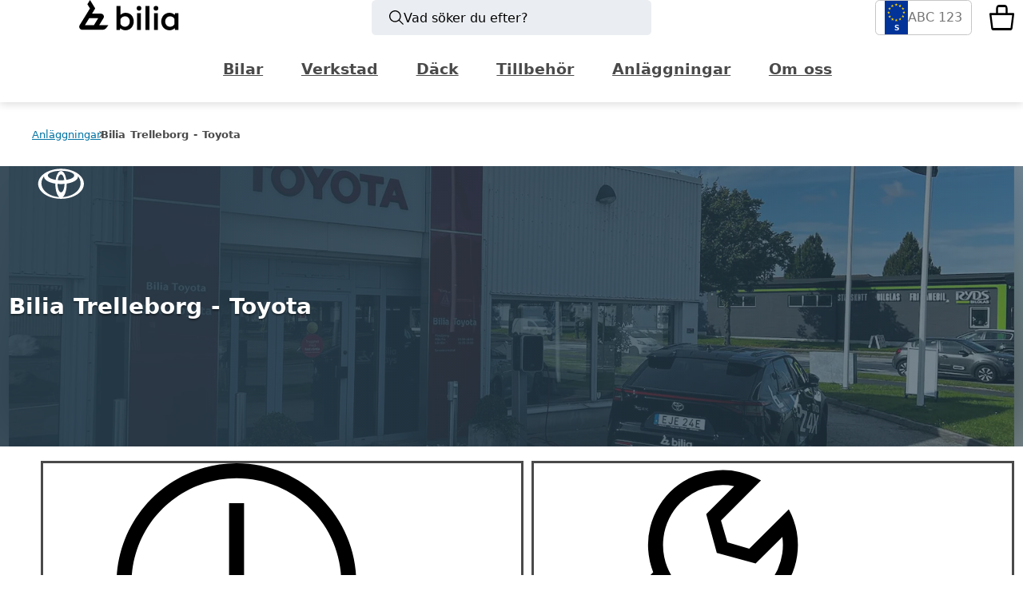

--- FILE ---
content_type: text/html; charset=utf-8
request_url: https://www.bilia.se/anlaggningar/trelleborg-toyota/
body_size: 62961
content:
<!DOCTYPE html><html  lang="sv-SE"><head><meta charset="utf-8"><meta name="viewport" content="width=device-width, initial-scale=1"><title>Bilia Trelleborg Toyota</title><link rel="preconnect" href="https://consent.cookiebot.com"><link rel="preconnect" href="https://www.googletagmanager.com"><link rel="preconnect" href="https://consentcdn.cookiebot.com"><link rel="preconnect" href="https://adsby.bidtheatre.com"><style> </style><style>#__nuxt{display:-webkit-box;display:-ms-flexbox;display:flex;-webkit-box-orient:vertical;-webkit-box-direction:normal;-ms-flex-direction:column;flex-direction:column;min-height:100vh;-webkit-box-pack:justify;-ms-flex-pack:justify;justify-content:space-between}#__nuxt>main{-webkit-box-flex:1;-ms-flex:1;flex:1}#__nuxt.modal-is-open{overflow-y:hidden}</style><style>.g-accessibly-hidden[data-v-5553a170]{height:1px;left:-10px;overflow:hidden;position:absolute;top:-10px;width:1px}#dialog[data-v-5553a170]{z-index:100}#common-msg[data-v-5553a170]{left:0;pointer-events:none;position:fixed;right:0;top:0;z-index:999}#common-msg[data-v-5553a170]:has(.messages-list .snackbar.--high-attention){-webkit-backdrop-filter:blur(5px);backdrop-filter:blur(5px);background-color:rgba(var(--color-mask-raw-light),.6);bottom:0;pointer-events:auto}.skip-link-wrapper[data-v-5553a170]{left:50%;position:fixed;top:var(--size-full);-webkit-transform:translateX(-50%);transform:translate(-50%);visibility:hidden;z-index:1000}@media(min-width:1024px){.skip-link-wrapper[data-v-5553a170]{left:auto;right:6rem;-webkit-transform:none;transform:none}}.skip-link[data-v-5553a170]{display:inline-block;-webkit-transform:translateY(-200%);transform:translateY(-200%);-webkit-transition:opacity 0s linear .3s,-webkit-transform .3s ease-out;transition:opacity 0s linear .3s,-webkit-transform .3s ease-out;transition:transform .3s ease-out,opacity 0s linear .3s;transition:transform .3s ease-out,opacity 0s linear .3s,-webkit-transform .3s ease-out;visibility:visible;z-index:1000}.skip-link[data-v-5553a170]:focus{-webkit-transform:translateY(0);transform:translateY(0);-webkit-transition:-webkit-transform .3s ease-out;transition:-webkit-transform .3s ease-out;transition:transform .3s ease-out;transition:transform .3s ease-out,-webkit-transform .3s ease-out}</style><style>.header[data-v-d48cca62]{-webkit-box-shadow:0 2px 10px 0 var(--color-shadow);box-shadow:0 2px 10px 0 var(--color-shadow);position:relative}.header__upper-bar[data-v-d48cca62]{display:grid;grid-column:main;grid-template-columns:1fr auto 1fr;position:relative;-webkit-box-align:center;-ms-flex-align:center;align-items:center;padding-block:var(--size-half)}@media(max-width:61.9375em){.header__upper-bar[data-v-d48cca62]{padding-block:calc(var(--size-half) + var(--size-quarter));-webkit-padding-end:var(--size-quarter);padding-inline-end:var(--size-quarter)}}.header__upper-bar.--is-hidden[data-v-d48cca62]:after{display:none}.header__logo[data-v-d48cca62]{height:var(--size-double);width:-webkit-fit-content;width:-moz-fit-content;width:fit-content}.header__logo-img[data-v-d48cca62]{height:100%;width:100%}.header[data-v-d48cca62] .logo img{height:100%;max-width:auto;width:100%}.header__desktop-search[data-v-d48cca62]{display:none}@media(min-width:62em){.header__desktop-search[data-v-d48cca62]{display:-webkit-box;display:-ms-flexbox;display:flex;max-height:44px;-webkit-box-pack:center;-ms-flex-pack:center;justify-content:center}}.header__mobile-search[data-v-d48cca62]{display:none}@media(max-width:61.9375em){.header__mobile-search[data-v-d48cca62]{display:-webkit-inline-box;display:-ms-inline-flexbox;display:inline-flex;width:unset}}.header__toggle-panel[data-v-d48cca62]{border:0;display:none}@media(max-width:61.9375em){.header__toggle-panel[data-v-d48cca62]{display:-webkit-box;display:-ms-flexbox;display:flex;-webkit-box-align:center;-ms-flex-align:center;align-items:center;cursor:pointer;width:-webkit-fit-content;width:-moz-fit-content;width:fit-content}}.header__lower-bar[data-v-d48cca62]{display:-webkit-box;display:-ms-flexbox;display:flex;-webkit-box-pack:center;-ms-flex-pack:center;justify-content:center;-webkit-box-align:center;-ms-flex-align:center;align-items:center;grid-row:3;-webkit-box-orient:vertical;-webkit-box-direction:normal;-ms-flex-direction:column;flex-direction:column}.header__lower-bar[data-v-d48cca62]:before{border:1px solid var(--color-border--decorate);content:"";width:100%}@media(max-width:61.9375em){.header__lower-bar[data-v-d48cca62]:before{display:none}}.header__lower-bar.--is-hidden[data-v-d48cca62]{height:0}@media(max-width:61.9375em){.header__lower-bar[data-v-d48cca62]{display:none}}.header__upper-bar[data-v-d48cca62] .reg-number-button{margin-right:var(--size-full)}@media(max-width:61.9375em){.header__upper-bar[data-v-d48cca62] .reg-number-button{display:none}}.button-container[data-v-d48cca62]{display:-webkit-box;display:-ms-flexbox;display:flex;margin-left:auto}@media(max-width:61.9375em){.button-container[data-v-d48cca62]{gap:var(--size-full)}}</style><style>:root{--icon-background-color:transparent;--icon-color:inherit}.icon{background-color:var(--icon-background-color);color:var(--icon-color);display:inline-block;line-height:0;vertical-align:middle}.icon--bg{border-radius:var(--size-quarter);padding:var(--size-half);--icon-background-color:var(--color-icon-background);--icon-color:var(--color-icon)}:where(.icon.currentcolor path),:where(.icon__svg),:where(.icon__svg.currentcolor){fill:currentColor}:where(.icon__svg){height:1.25em;width:1.25em}:where(.icon__svg.xxsmall){height:.5em;width:.5em}:where(.icon__svg.xsmall){height:.75em;width:.75em}:where(.icon__svg.small){height:1em;width:1em}:where(.icon__svg.medium){height:1.5em;width:1.5em}:where(.icon__svg.large){height:2em;width:2em}:where(.icon__svg.auto){height:100%;width:100%}</style><style>a.lead-in .icon[data-v-e886cf2e]{margin-right:.5rem}a.lead-in .arrow[data-v-e886cf2e]{margin-left:auto;margin-right:0}.isArrow[data-v-e886cf2e]{display:-webkit-box;display:-ms-flexbox;display:flex;gap:var(--size-half);-webkit-box-align:center;-ms-flex-align:center;align-items:center}.desktop[data-v-e886cf2e],.icon.desktop[data-v-e886cf2e]{display:inline}.icon.mobile[data-v-e886cf2e],.mobile[data-v-e886cf2e]{display:none}@media(max-width:37.5em){.desktop[data-v-e886cf2e],.icon.desktop[data-v-e886cf2e]{display:none}.icon.mobile[data-v-e886cf2e],.mobile[data-v-e886cf2e]{display:inline}}</style><style>.logo[data-v-93ece07a]{display:inline-block;line-height:0}.logo img[data-v-93ece07a]{height:var(--logo-height,2.5rem);max-width:6rem;width:auto}@media(max-width:37.5em){.logo img[data-v-93ece07a]{height:1.75rem;max-width:4rem;width:auto}}.logo.auto-size img[data-v-93ece07a]{height:100%;width:100%}.logo.auto-width img[data-v-93ece07a]{max-width:100%;width:auto}</style><style>.messages-list[data-v-f27cc6ec]{display:-webkit-box;display:-ms-flexbox;display:flex;row-gap:var(--size-half);-webkit-box-orient:vertical;-webkit-box-direction:normal;-ms-flex-direction:column;flex-direction:column;margin-left:auto;margin-top:var(--size-half);padding:0;position:relative;-webkit-box-align:end;-ms-flex-align:end;align-items:end;width:100%}@media(max-width:61.9375em){.messages-list[data-v-f27cc6ec]{margin-left:unset}}@media(max-width:61.9375em){.messages-list[data-v-f27cc6ec]:has(.snackbar.--high-attention){-webkit-box-orient:vertical;-webkit-box-direction:reverse;-ms-flex-direction:column-reverse;flex-direction:column-reverse}}.messages-list__item[data-v-f27cc6ec],.messages-list__item[data-v-f27cc6ec]:not(.--small){width:100%}@media(max-width:61.9375em){.messages-list__item[data-v-f27cc6ec]{width:100%}}.messages-list__message[data-v-f27cc6ec]{-webkit-column-gap:var(--size-half);-moz-column-gap:var(--size-half);column-gap:var(--size-half);display:grid;grid-template-columns:auto 1fr auto;grid-template-rows:auto auto;-webkit-box-align:center;-ms-flex-align:center;align-items:center;pointer-events:auto;position:relative}.messages-list__message-icon[data-v-f27cc6ec]{grid-row:1/span 2}.messages-list__message-heading[data-v-f27cc6ec]{grid-row:1}.messages-list__message-heading[data-v-f27cc6ec],.messages-list__message-subtitle[data-v-f27cc6ec]{border-left:1px solid var(--system-color-black);grid-column:2;margin:0;padding-left:var(--size-half)}.messages-list__message-subtitle[data-v-f27cc6ec]{grid-row:2}.timer__close-icon[data-v-f27cc6ec]{--icon-button-background:inherit;align-self:start;cursor:pointer;grid-column:4;grid-row:1;margin-bottom:var(--size--half);margin-right:var(--size--half);margin-top:var(--size--half)}.fade-enter-active[data-v-f27cc6ec],.fade-leave-active[data-v-f27cc6ec],.fade-move[data-v-f27cc6ec]{-webkit-transition:all .5s cubic-bezier(.55,0,.1,1);transition:all .5s cubic-bezier(.55,0,.1,1)}.fade-enter-from[data-v-f27cc6ec],.fade-leave-to[data-v-f27cc6ec]{opacity:0;-webkit-transform:scaleY(.01) translate(30px);transform:scaleY(.01) translate(30px)}.fade-leave-active[data-v-f27cc6ec]{position:absolute;width:375px}@media(max-width:61.9375em){.fade-leave-active[data-v-f27cc6ec]{width:100%}}.messages-list[data-v-f27cc6ec] .error-wrapper{padding:0}.messages-list[data-v-f27cc6ec] .error-wrapper:before{content:"x";font-size:1rem;font-weight:900;padding:.25rem}</style><style>.search-button[data-v-57bb965b]{background-color:#eaedf1;border-radius:var(--size-quarter);display:-webkit-box;display:-ms-flexbox;display:flex;font-size:var(--font-size--1);padding:1rem;width:16rem;-webkit-box-align:center;-ms-flex-align:center;align-items:center;border:0;color:#000;cursor:pointer;gap:.5rem;justify-self:center;max-height:44px}@media(max-width:61.9375em){.search-button[data-v-57bb965b]{background-color:unset;font-size:unset;padding:unset;width:100%;-webkit-box-align:center;-ms-flex-align:center;align-items:center}}.search-icon[data-v-57bb965b] .icon__svg{height:var(--font-size-0);width:var(--font-size-0)}@media(max-width:61.9375em){.search-icon[data-v-57bb965b] .icon__svg{height:24px;width:24px}}.search-text[data-v-57bb965b]{font-size:var(--font-size--1)}@media(max-width:61.9375em){.search-text[data-v-57bb965b]{display:none}}</style><style>.reg-number-button[data-v-b6593786]{border:1px solid var(--system-color-silver);border-radius:var(--size-quarter);cursor:pointer;display:-webkit-box;display:-ms-flexbox;display:flex;padding:var(--size-half);-webkit-box-align:center;-ms-flex-align:center;align-items:center;color:var(--system-color-boulder);gap:var(--size-half);max-height:44px;width:5.5rem}.reg-number-button .icon[data-v-b6593786]:not(.eu-stars):not(.no-flag){height:var(--font-size--1);width:var(--font-size--1)}.--has-car[data-v-b6593786]{background-color:var(--bilia-mid-blue);color:var(--system-color-white);gap:var(--size-quarter);-webkit-transition:background-color .5s ease-in-out;transition:background-color .5s ease-in-out}.--has-car[data-v-b6593786],.eu-reg[data-v-b6593786]{-webkit-box-pack:justify;-ms-flex-pack:justify;justify-content:space-between}.eu-reg[data-v-b6593786]{background-color:#013399;color:#fff;-webkit-box-align:center;-ms-flex-align:center;align-items:center;-webkit-box-orient:vertical;-webkit-box-direction:normal;-ms-flex-direction:column;flex-direction:column;-ms-flex-line-pack:center;align-content:center;font-size:.4rem;font-weight:600;padding:3px}.eu-reg[data-v-b6593786],.eu-stars[data-v-b6593786],.no-flag[data-v-b6593786]{display:-webkit-box;display:-ms-flexbox;display:flex}.eu-stars[data-v-b6593786],.no-flag[data-v-b6593786]{-webkit-box-pack:center;-ms-flex-pack:center;justify-content:center;margin-bottom:.125rem}.title[data-v-b6593786]{font-size:var(--font-size--1);line-height:0;white-space:nowrap}.edit-icon[data-v-b6593786]{color:var(--bilia-washed-blue)}.--has-car .edit-icon[data-v-b6593786]{color:var(--system-color-white)}</style><style>.count-badge[data-v-45f7cf76]{color:var(--system-color-white);display:-webkit-box;display:-ms-flexbox;display:flex;position:absolute;top:17px;-webkit-box-align:center;-ms-flex-align:center;align-items:center;-webkit-box-pack:center;-ms-flex-pack:center;font-family:var(--font-fallback);justify-content:center}@media(max-width:61.9375em){.count-badge[data-v-45f7cf76]{top:12px}}.notification-badge[data-v-45f7cf76]{background-color:var(--system-color-milano-red);border-radius:50%;height:6px;position:absolute;right:-2px;top:1px;-webkit-transition:-webkit-transform .5s ease-in-out;transition:-webkit-transform .5s ease-in-out;transition:transform .5s ease-in-out;transition:transform .5s ease-in-out,-webkit-transform .5s ease-in-out;width:6px}@media(max-width:61.9375em){.notification-badge[data-v-45f7cf76]{right:-3px;top:-2px}}.cart-icon[data-v-45f7cf76] .icon__svg{height:var(--font-size-3);width:var(--font-size-3)}@media(max-width:61.9375em){.cart-icon[data-v-45f7cf76] .icon__svg{height:28px;width:28px}}.cart-button[data-v-45f7cf76]{border:none;color:var(--system-color-black);padding:0}.cart-button[data-v-45f7cf76]:hover{-webkit-box-shadow:none;box-shadow:none}.cart-button:hover .notification-badge[data-v-45f7cf76]{-webkit-transform:scale(1.3);transform:scale(1.3)}</style><style>.cart-wrapper[data-v-99328025]{gap:var(--size-double);padding:var(--size-double) 0}.cart-option[data-v-99328025],.cart-wrapper[data-v-99328025],.cart-wrapper__description[data-v-99328025]{display:-webkit-box;display:-ms-flexbox;display:flex;-webkit-box-orient:vertical;-webkit-box-direction:normal;-ms-flex-direction:column;flex-direction:column}.cart-option[data-v-99328025]{border-radius:8px;gap:var(--size-full);padding:var(--size-1_5);width:100%}.cart-option-header[data-v-99328025]{width:100%;-webkit-box-pack:justify;-ms-flex-pack:justify;gap:var(--size-quarter);justify-content:space-between}.cart-option-header[data-v-99328025],.cart-option-header__title[data-v-99328025]{display:-webkit-box;display:-ms-flexbox;display:flex;-webkit-box-align:center;-ms-flex-align:center;align-items:center}.cart-option-header__title[data-v-99328025]{gap:var(--size-half)}@media(max-width:37.5em){.cart-option-header__title[data-v-99328025]{gap:var(--size-full)}}</style><style>.menu-top-link[data-v-a42af0de]{cursor:pointer}.menu-top-wrapper[data-v-a42af0de]{margin:0;overflow:scroll;-ms-overflow-style:none;display:-webkit-box;display:-ms-flexbox;display:flex;scrollbar-width:none;-webkit-box-align:center;-ms-flex-align:center;align-items:center;-webkit-box-pack:center;-ms-flex-pack:center;justify-content:center;width:100%}.menu-top-wrapper[data-v-a42af0de]::-webkit-scrollbar{display:none}@media(max-width:751px){.menu-top-wrapper[data-v-a42af0de]{display:none}}@media(max-width:81.9375em){.menu-top-wrapper[data-v-a42af0de]{margin:0 2rem}}.menu-top[data-v-a42af0de]{display:-webkit-box;display:-ms-flexbox;display:flex}.menu-top.hide[data-v-a42af0de]{opacity:0;pointer-events:none}.menu-top-item[data-v-a42af0de]{display:-webkit-box;display:-ms-flexbox;display:flex;-webkit-box-align:center;-ms-flex-align:center;align-items:center}.menu-top-item .menu-top-link[data-v-a42af0de]{border:2px solid transparent;color:var(--header-color,var(--color-secondary));font-weight:600;overflow:hidden;padding:var(--size-half) var(--size-full);position:relative;text-overflow:ellipsis;white-space:nowrap}.menu-top-item .menu-top-link[data-v-a42af0de]:hover{background-color:var(--color-border--decorate);border-bottom:2px solid var(--color-border--outline)}@media(min-width:62em)and (max-width:78.75em){.menu-top .menu-top-item .menu-top-link[data-v-a42af0de]{font-size:.9rem}}</style><style>.breadcrumbs[data-v-0ad820fc]{--breadcrumbs-color:var(--system-color-tundora);--breadcrumbs-color--link:var(--color-font--link);--breadcrumbs-border-color:var(--system-color-tundora)}.breadcrumbs__item[data-v-0ad820fc]{display:inline-block;padding-inline:.5rem;position:relative}.breadcrumbs__item[data-v-0ad820fc]:first-child{-webkit-margin-start:-.5rem;margin-inline-start:-.5rem}.breadcrumbs__item+.breadcrumbs__item[data-v-0ad820fc]:before{border:solid;border-width:1px 1px 0 0;display:inline-block;height:.3em;left:calc(var(--size-quarter)*-.7);position:absolute;top:.85rem;-webkit-transform:rotate(45deg);transform:rotate(45deg);-webkit-transform-origin:center;transform-origin:center;width:.3em}@media(max-width:37.5em){.breadcrumbs__item[data-v-0ad820fc]{display:none}.breadcrumbs__item[data-v-0ad820fc]:nth-last-child(-n+3){display:inline-block}.breadcrumbs__item.--next-active+.breadcrumbs__item[data-v-0ad820fc]{display:none}.breadcrumbs__item:nth-last-child(3):not(:first-child) .breadcrumbs__link[data-v-0ad820fc]{-webkit-margin-start:var(--size-half);margin-inline-start:var(--size-half)}.breadcrumbs__item[data-v-0ad820fc]:nth-last-child(3):not(:first-child):before{background-image:radial-gradient(circle at 4px 2px,var(--breadcrumbs-border-color) 1px,transparent 1px),radial-gradient(circle at 8px 2px,var(--breadcrumbs-border-color) 1px,transparent 1px),radial-gradient(circle at 12px 2px,var(--breadcrumbs-border-color) 1px,transparent 1px);border:none;top:.85rem;-webkit-transform:rotate(0deg);transform:rotate(0);width:1em}.breadcrumbs__item.--next-active+.breadcrumbs__item[data-v-0ad820fc]:before{content:""}}.breadcrumbs__link[data-v-0ad820fc]{color:var(--breadcrumbs-color--link);display:block;font-size:var(--font-size--2);line-height:2rem}.breadcrumbs__link[data-v-0ad820fc]:hover{text-decoration-line:underline}.breadcrumbs__item.--next-active+.breadcrumbs__item .breadcrumbs__link[data-v-0ad820fc]{color:var(--breadcrumbs-color);font-weight:600}</style><style>.fake-modal-top+div.render-blocks[data-v-1aa80983]{min-height:100vh}main>section.rich-text[data-v-1aa80983]{padding:var(--size-double) 0}.rich-text-content .center[data-v-1aa80983]{text-align:center}.rich-text-content .right[data-v-1aa80983]{text-align:right}.rich-text-content[data-v-1aa80983]+*{-webkit-margin-before:var(--size-block-double--body);margin-block-start:var(--size-block-double--body)}@media(min-width:37.5625em){section.section>section.span_50[data-v-1aa80983]{display:inline-block;margin:1rem;width:calc(50% - 2rem)}}</style><style>.HeroLeadinBlock[data-v-4fec723a]{display:none}.hero-section[data-v-4fec723a]{--hero-text-container-width:63em;background-color:transparent;position:relative}.hero-section--branch[data-v-4fec723a]{background-color:var(--color-background)}.hero-section__overlay[data-v-4fec723a]{margin-inline:auto;position:relative;z-index:2;-webkit-margin-before:var(--size--quad);-webkit-backdrop-filter:blur(5px);backdrop-filter:blur(5px);background-color:#ffffffb3;border:1px solid var(--color-border--outline);border-radius:var(--size-half);margin-block-start:var(--size--quad);max-width:calc(100vw - var(--size-full));min-height:var(--size-quad);padding-block:var(--size-full);padding-inline:var(--size-full);width:var(--hero-text-container-width)}.hero:not(.g-container)+.hero-section__overlay[data-v-4fec723a]{margin-inline:var(--size-full);width:auto}@media(min-width:37.5em){.hero:not(.g-container)+.hero-section__overlay[data-v-4fec723a]{margin-inline:auto;width:var(--hero-text-container-width)}}.hero[data-v-4fec723a]{--hero-text-container-width:34rem;--hero-min-height:calc(var(--size-quad)*4);--hero-min-height--wide:calc(var(--size-quad)*4);--hero-min-height--large:calc(var(--size-quad)*6);--hero-min-height--large--wide:calc(var(--size-quad)*6);--hero-content-padding-block:var(--size-double);--hero-content-padding-block--overlay:calc(var(--size-quad) + var(--size-double));--hero-image-aspect-ratio:3/2;--hero-no-image-aspect-ratio:3/1;--hero-color-image-tint:var(--system-color-black);--hero-color-text-image-tint:var(--system-color-white);--hero-color-image-tint--light:var(--system-color-white);--hero-color-text-image-tint--light:var(--system-color-black);display:grid;grid-template-rows:auto 1fr;min-height:var(--hero-min-height);overflow:hidden;position:relative}.hero[data-v-4fec723a]:not(.g-container){border-radius:var(--size-quarter);-webkit-box-shadow:0 4px 12px var(--color-elevation-box-shadow),0 2px 4px var(--color-elevation-box-shadow);box-shadow:0 4px 12px var(--color-elevation-box-shadow),0 2px 4px var(--color-elevation-box-shadow);grid-template-columns:[main-start] 1fr [main-end];overflow:auto;-webkit-transition:all .3s ease-in-out;transition:all .3s ease-in-out}.hero[data-v-4fec723a]:not(.g-container):hover{-webkit-box-shadow:0 8px 16px var(--color-elevation-box-shadow),0 4px 6px var(--color-elevation-box-shadow);box-shadow:0 8px 16px var(--color-elevation-box-shadow),0 4px 6px var(--color-elevation-box-shadow)}.hero--large[data-v-4fec723a]{min-height:var(--hero-min-height--large)}.hero--text-light[data-v-4fec723a]{--color-font--display:var(--hero-color-text-image-tint);--color-font--heading:var(--hero-color-text-image-tint);--color-font--text:var(--hero-color-text-image-tint);text-shadow:0 2px 2px rgba(0,0,0,.4)}.hero--text-dark[data-v-4fec723a]{--color-font--display:var(--hero-color-text-image-tint--light);--color-font--heading:var(--hero-color-text-image-tint--light);--color-font--text:var(--hero-color-text-image-tint--light);text-shadow:0 2px 2px hsla(0,0%,100%,.4)}.hero.hero--background-skewed[data-v-4fec723a]:before,.hero[data-v-4fec723a]:has(.hero__image):before{aspect-ratio:var(--hero-image-aspect-ratio);content:"";grid-column:main;grid-row:1;margin-inline:var(--size--half);position:relative;z-index:2}.hero:not(.g-container).hero--background-skewed[data-v-4fec723a]:before,.hero[data-v-4fec723a]:not(.g-container):has(.hero__image):before{margin-inline:0;max-width:calc(100vw - var(--size-half)*2)}.hero[data-v-4fec723a]:not(.hero--text-background):not(:has(.hero__image)){grid-template-rows:1fr}@media(max-width:37.49em){.hero[data-v-4fec723a]:not(.hero--text-background):has(.hero__image){grid-template-rows:1fr}}@media(min-width:37.5em){.hero[data-v-4fec723a]{grid-template-rows:[hero-start] 1fr [hero-end];min-height:var(--hero-min-height--wide)}.hero--large[data-v-4fec723a]{min-height:var(--hero-min-height--large--wide)}.hero[data-v-4fec723a]:before{display:none}}.hero[data-v-4fec723a] img{height:auto;max-width:100%}.hero__image[data-v-4fec723a]{aspect-ratio:var(--hero-image-aspect-ratio);grid-column:full;grid-row:1;height:auto;position:relative}.hero:not(.g-container) .hero__image[data-v-4fec723a]{grid-column:main;max-width:calc(100vw - var(--size-half)*2)}.hero__image .image-wrap[data-v-4fec723a]{height:100%;margin-inline:auto;max-width:100vw}.hero__image[data-v-4fec723a] img{height:100%;-o-object-fit:cover;object-fit:cover;position:absolute;width:100%;z-index:0}.hero__image .image-wrap.s-top[data-v-4fec723a] img,.hero__image .image-wrap.top[data-v-4fec723a] img{-o-object-position:top;object-position:top}.hero__image .image-wrap.bottom[data-v-4fec723a] img,.hero__image .image-wrap.s-bottom[data-v-4fec723a] img{-o-object-position:bottom;object-position:bottom}.hero__image-tint[data-v-4fec723a]{background:var(--hero-color-image-tint);grid-column:full;grid-row:1;height:100%;opacity:.3;z-index:1}.hero__image-tint--light[data-v-4fec723a]{background:var(--hero-color-image-tint--light)}.hero:not(.g-container) .hero__image-tint[data-v-4fec723a]{grid-column:main}.hero--tint-gradient .hero__image-tint[data-v-4fec723a]{--hero-color-image-tint:linear-gradient(270deg,#273d4c99,#273d4ce6 80%);opacity:1}@media(max-width:37.49em){.hero__image--blurred[data-v-4fec723a]{display:none}.hero:not(.hero--text-background):has(.hero__image) .hero__image[data-v-4fec723a]{aspect-ratio:unset;height:100%}.hero[data-v-4fec723a]:not(.hero--text-background):has(.hero__image){grid-template-rows:1fr}}@media(min-width:37.5em){.hero__image[data-v-4fec723a]{aspect-ratio:auto;grid-row:hero;height:100%}.hero__image--blurred[data-v-4fec723a]{-webkit-filter:blur(2rem);filter:blur(2rem);overflow:hidden}.hero:not(.g-container) .hero__image[data-v-4fec723a]{margin-inline:0}.hero__image[data-v-4fec723a]:not(.hero__image--blurred){grid-column:main;margin-inline:calc(var(--size--quad)*2)}.hero--text-background .hero__image:not(.hero__image--blurred) .image-wrap[data-v-4fec723a]{margin-inline:auto 0;max-width:65%}.hero[data-v-4fec723a]:not(.g-container){grid-column:main}.hero__image-tint[data-v-4fec723a]{grid-row:hero}}.hero__content[data-v-4fec723a]{display:grid;grid-column:main;grid-row:1;grid-template-columns:[hero-content-start] 1fr [hero-content-end];grid-template-rows:auto 1fr;padding-inline:var(--size-half);width:100%}.hero:not(.hero--text-background):not(:has(.hero__image)) .hero__content[data-v-4fec723a]{grid-template-rows:auto}.hero:not(.g-container) .hero__content[data-v-4fec723a]{overflow:hidden}.hero:not(.g-container__breakout) .hero__content[data-v-4fec723a]{padding-inline:0}.hero__content[data-v-4fec723a]:before{aspect-ratio:var(--hero-no-image-aspect-ratio);content:"";grid-column:hero-content;grid-row:1;height:100%;margin-inline:var(--size--half);max-width:calc(100% + var(--size-half)*2)}.hero:not(.hero--text-background):not(:has(.hero__image)) .hero__content[data-v-4fec723a]:before{display:none}.hero:has(.hero__image):not(.g-container) .hero__content[data-v-4fec723a]:before{margin-inline:0;max-width:calc(100vw - var(--size-half)*2)}.hero:has(.hero__image) .hero__content[data-v-4fec723a]:before{aspect-ratio:var(--hero-image-aspect-ratio)}@media(max-width:37.49em){.hero:not(.hero--text-background):has(.hero__image) .hero__content[data-v-4fec723a]{grid-template-rows:1fr}.hero:not(.hero--text-background):has(.hero__image) .hero__content[data-v-4fec723a]:before{display:none}}@media(min-width:37.5em){.hero__content[data-v-4fec723a]{grid-row:hero;grid-template-columns:[hero-content-start] 0 [hero-text-start] 50% [hero-text-end] auto [hero-content-end];grid-template-rows:[hero-content-start] 1fr [hero-content-end]}.hero:not(.hero--text-background):not(:has(.hero__image)) .hero__content[data-v-4fec723a]{grid-row:1}.hero:not(.g-container).hero__content[data-v-4fec723a]{overflow:hidden}.hero__content[data-v-4fec723a]:before{display:none}}.hero__logo[data-v-4fec723a]{display:-webkit-box;display:-ms-flexbox;display:flex;position:relative;grid-gap:var(--size-double);grid-column:hero-content;grid-row:1;height:-webkit-max-content;height:-moz-max-content;height:max-content;justify-self:right;padding-block:var(--size-full);padding-inline:var(--size-full);z-index:2}.hero__logo-img[data-v-4fec723a]{max-width:calc(var(--size-quad)*1.5)}.hero__logo-img[data-v-4fec723a]>img{height:2rem;width:100%}.hero__logo--small-left[data-v-4fec723a]{justify-self:start}.hero__logo--small-center[data-v-4fec723a]{justify-self:center}.hero__logo--small-right[data-v-4fec723a]{justify-self:end}@media(min-width:37.5em){.hero__logo--left[data-v-4fec723a]{justify-self:start}.hero__logo--center[data-v-4fec723a]{justify-self:center}.hero__logo--right[data-v-4fec723a]{justify-self:end}}.hero__text[data-v-4fec723a]{grid-column:hero-content;grid-row:hero-text;position:relative;-webkit-box-pack:center;-ms-flex-pack:center;display:-webkit-box;display:-ms-flexbox;display:flex;justify-content:center;-webkit-box-orient:vertical;-webkit-box-direction:normal;align-self:center;-ms-flex-direction:column;flex-direction:column;min-height:var(--size-quad);padding-block:var(--size-full);text-align:center;z-index:1}.hero__text--small-left[data-v-4fec723a]{text-align:left}.hero__text--small-top[data-v-4fec723a]{-ms-flex-item-align:start;align-self:start}.hero__text--small-bottom[data-v-4fec723a]{-ms-flex-item-align:end;align-self:end}.hero__text .hero__cta[data-v-4fec723a]{-webkit-box-pack:center;-ms-flex-pack:center;justify-content:center}.hero__text--small-left .hero__cta[data-v-4fec723a]{-webkit-box-pack:left;-ms-flex-pack:left;justify-content:left}.hero--large .hero__text[data-v-4fec723a]{min-height:calc(var(--size-quad)*3)}.hero:not(.hero--text-background) .hero__text[data-v-4fec723a]{grid-row:1}.hero:not(.hero--text-background):not(:has(.hero__image)) .hero__text[data-v-4fec723a]{grid-row:unset}.hero-section:has(.hero-section__overlay) .hero__text[data-v-4fec723a]{-webkit-padding-after:var(--hero-content-padding-block--overlay);padding-block-end:var(--hero-content-padding-block--overlay)}.hero--text-background .hero__text[data-v-4fec723a]{margin-inline:calc(-50vw + 50%)}.hero:not(.g-container) .hero__text[data-v-4fec723a]{padding-inline:var(--size-full)}.hero--text-background:not(.g-container) .hero__text[data-v-4fec723a]{margin-inline:0}.hero--text-background .hero__text[data-v-4fec723a]:before{background-color:inherit;content:"";height:130%;position:absolute;right:0;top:0;width:100vw;z-index:-1}.hero--background-skewed .hero__text[data-v-4fec723a]{padding-inline:var(--size-full)}.hero--background-skewed .hero__text[data-v-4fec723a]:before{-webkit-transform:skewY(9deg);transform:skewY(9deg);-webkit-transform-origin:top right;transform-origin:top right}@media(min-width:37.5em){.hero__text[data-v-4fec723a]{align-self:center;grid-row:hero-content;-webkit-box-pack:center;-ms-flex-pack:center;height:100%;justify-content:center;margin-inline:0}.hero__text--top[data-v-4fec723a]{-webkit-box-pack:start;-ms-flex-pack:start;justify-content:start}.hero__text--middle[data-v-4fec723a]{-webkit-box-pack:center;-ms-flex-pack:center;justify-content:center}.hero__text--bottom[data-v-4fec723a]{-webkit-box-pack:end;-ms-flex-pack:end;justify-content:end}.hero__text--left[data-v-4fec723a]{margin-right:30%;text-align:left}.hero__text--center[data-v-4fec723a]{text-align:center}.hero.g-container__breakout .hero__text[data-v-4fec723a]{padding-inline:0}.hero--text-background .hero__text[data-v-4fec723a]{grid-column:hero-text;margin-inline:0;text-align:left}.hero--background-skewed .hero__text[data-v-4fec723a]{grid-column:hero-text;-webkit-padding-before:var(--size-full);padding-block-start:var(--size-full);-webkit-padding-end:0;padding-inline-end:0;width:80%}.hero--text-background .hero__text[data-v-4fec723a]:before{height:101%;width:50vw}.hero--background-skewed .hero__text[data-v-4fec723a]:before{-webkit-transform:skew(-30deg);transform:skew(-30deg);-webkit-transform-origin:bottom right;transform-origin:bottom right;width:100vw}}.hero__cta[data-v-4fec723a]{display:-webkit-box;display:-ms-flexbox;display:flex;-ms-flex-wrap:wrap;flex-wrap:wrap;gap:var(--size-half);-webkit-margin-before:var(--size-full);margin-block-start:var(--size-full)}@media(min-width:37.5em){.hero__text--center .hero__cta[data-v-4fec723a]{-webkit-box-pack:center;-ms-flex-pack:center;justify-content:center}.hero--text-background .hero__cta[data-v-4fec723a],.hero__text--left .hero__cta[data-v-4fec723a]{-webkit-box-pack:left;-ms-flex-pack:left;justify-content:left}}</style><style>span[data-v-4c005de2]{display:-webkit-box;display:-ms-flexbox;display:flex}.image[data-v-4c005de2],.is-loading[data-v-4c005de2],.not-loaded[data-v-4c005de2]{background-color:var(--system-color-white);opacity:0;-webkit-transition:all .3s ease-in-out;transition:all .3s ease-in-out}.no-animi img[data-v-4c005de2]{-webkit-transition:none;transition:none}.is-loaded[data-v-4c005de2]{opacity:1}.image[data-v-4c005de2]{z-index:1}.image.blurred[data-v-4c005de2]{-webkit-filter:blur(1rem);filter:blur(1rem);opacity:1;z-index:0}.image.blurred.hide-blurred[data-v-4c005de2]{opacity:0}</style><style>.image-wrap[data-v-7b721c9c]{display:block;line-height:0;overflow:hidden;position:relative;width:100%}.image-wrap[data-v-7b721c9c] span.lazy-img,.image-wrap img[data-v-7b721c9c]{z-index:1}.image-wrap[data-v-7b721c9c] span.no-lazy.blurred{z-index:0}.image-wrap[data-v-7b721c9c] span.no-lazy.blurred img{-webkit-filter:blur(1rem);filter:blur(1rem);z-index:0}.image-wrap.bilia[data-v-7b721c9c]{left:50%;-webkit-transform:translateX(-25%)!important;transform:translate(-25%)!important;width:70%}@media(max-width:37.5em){.image-wrap.bilia[data-v-7b721c9c]{left:0;-webkit-transform:none!important;transform:none!important;width:100%}}.image-wrap[data-v-7b721c9c] img{display:block;position:absolute}.image-wrap.force-cover[data-v-7b721c9c] img{height:100%;-o-object-fit:cover;object-fit:cover;width:100%}@media(min-width:62em){.image-wrap.zoom-1[data-v-7b721c9c] img{width:100%}.image-wrap.zoom-1_1[data-v-7b721c9c] img{width:110%}.image-wrap.zoom-1_2[data-v-7b721c9c] img{width:120%}.image-wrap.zoom-1_3[data-v-7b721c9c] img{width:130%}.image-wrap.zoom-1_4[data-v-7b721c9c] img{width:140%}.image-wrap.zoom-1_5[data-v-7b721c9c] img{width:150%}.image-wrap.left[data-v-7b721c9c] img{left:0}.image-wrap.center[data-v-7b721c9c] img{left:50%;-webkit-transform:translateX(-50%);transform:translate(-50%)}.image-wrap.right[data-v-7b721c9c] img{right:0}.image-wrap.top[data-v-7b721c9c] img{top:0}.image-wrap.middle[data-v-7b721c9c] img{top:50%;-webkit-transform:translateY(-50%);transform:translateY(-50%)}.image-wrap.middle.center[data-v-7b721c9c] img{top:50%;-webkit-transform:translateY(-50%) translateX(-50%);transform:translateY(-50%) translate(-50%)}.image-wrap.bottom[data-v-7b721c9c] img{bottom:0}}@media(max-width:37.5em){.image-wrap[data-v-7b721c9c] .s-zoom-1 img,.image-wrap[data-v-7b721c9c] .s-zoom-1_1 img,.image-wrap[data-v-7b721c9c] .s-zoom-1_2 img,.image-wrap[data-v-7b721c9c] .s-zoom-1_3 img,.image-wrap[data-v-7b721c9c] .s-zoom-1_4 img,.image-wrap[data-v-7b721c9c] .s-zoom-1_5 img{width:auto}.image-wrap.s-zoom-1[data-v-7b721c9c] img{height:100%}.image-wrap.s-zoom-1_1[data-v-7b721c9c] img{height:110%}.image-wrap.s-zoom-1_2[data-v-7b721c9c] img{height:120%}.image-wrap.s-zoom-1_3[data-v-7b721c9c] img{height:130%}.image-wrap.s-zoom-1_4[data-v-7b721c9c] img{height:140%}.image-wrap.s-zoom-1_5[data-v-7b721c9c] img{height:150%}.image-wrap.s-left[data-v-7b721c9c] img{left:0}.image-wrap.s-center[data-v-7b721c9c] img{left:50%;-webkit-transform:translateX(-50%);transform:translate(-50%)}.image-wrap.s-right[data-v-7b721c9c] img{right:0}.image-wrap.s-top[data-v-7b721c9c] img{top:0}.image-wrap.s-middle[data-v-7b721c9c] img{top:50%;-webkit-transform:translateY(-50%);transform:translateY(-50%)}.image-wrap.s-middle.s-center[data-v-7b721c9c] img{left:50%;top:50%;-webkit-transform:translateY(-50%) translateX(-50%);transform:translateY(-50%) translate(-50%)}.image-wrap.s-bottom[data-v-7b721c9c] img{bottom:0}.hero .image-wrap[data-v-7b721c9c] .s-zoom-1 img,.hero .image-wrap[data-v-7b721c9c] .s-zoom-1_1 img,.hero .image-wrap[data-v-7b721c9c] .s-zoom-1_2 img,.hero .image-wrap[data-v-7b721c9c] .s-zoom-1_3 img,.hero .image-wrap[data-v-7b721c9c] .s-zoom-1_4 img,.hero .image-wrap[data-v-7b721c9c] .s-zoom-1_5 img{width:auto}.hero .image-wrap[data-v-7b721c9c] .s-zoom-1 img{height:100%}.hero .image-wrap[data-v-7b721c9c] .s-zoom-1_1 img{height:110%}.hero .image-wrap[data-v-7b721c9c] .s-zoom-1_2 img{height:120%}.hero .image-wrap[data-v-7b721c9c] .s-zoom-1_3 img{height:130%}.hero .image-wrap[data-v-7b721c9c] .s-zoom-1_4 img{height:140%}.hero .image-wrap[data-v-7b721c9c] .s-zoom-1_5 img{height:150%}.hero .image-wrap[data-v-7b721c9c] .s-left img{left:0}.hero .image-wrap[data-v-7b721c9c] .s-center img{left:50%;-webkit-transform:translateX(-50%);transform:translate(-50%)}.hero .image-wrap[data-v-7b721c9c] .s-right img{right:0}.hero .image-wrap[data-v-7b721c9c] .s-top img{top:0}.hero .image-wrap[data-v-7b721c9c] .s-middle img{top:50%;-webkit-transform:translateY(-50%);transform:translateY(-50%)}.hero .image-wrap[data-v-7b721c9c] .s-middle.s-center img{left:50%;top:50%;-webkit-transform:translateY(-50%) translateX(-50%);transform:translateY(-50%) translate(-50%)}.hero .image-wrap[data-v-7b721c9c] .s-bottom img{bottom:0}}@media(min-width:37.5625em)and (max-width:61.9375em){.image-wrap.m-zoom-1[data-v-7b721c9c] img{width:100%}.image-wrap.m-zoom-1_1[data-v-7b721c9c] img{width:110%}.image-wrap.m-zoom-1_2[data-v-7b721c9c] img{width:120%}.image-wrap.m-zoom-1_3[data-v-7b721c9c] img{width:130%}.image-wrap.m-zoom-1_4[data-v-7b721c9c] img{width:140%}.image-wrap.m-zoom-1_5[data-v-7b721c9c] img{width:150%}.image-wrap.m-left[data-v-7b721c9c] img{left:0}.image-wrap.m-center[data-v-7b721c9c] img{left:50%;-webkit-transform:translateX(-50%);transform:translate(-50%)}.image-wrap.m-right[data-v-7b721c9c] img{right:0}.image-wrap.m-top[data-v-7b721c9c] img{top:0}.image-wrap.m-middle[data-v-7b721c9c] img{top:50%;-webkit-transform:translateY(-50%);transform:translateY(-50%)}.image-wrap.m-middle.m-center[data-v-7b721c9c] img{left:50%;top:50%;-webkit-transform:translateY(-50%) translateX(-50%);transform:translateY(-50%) translate(-50%)}.image-wrap.m-bottom[data-v-7b721c9c] img{bottom:0}}</style><style>.section-block.sticky[data-v-80441ff6]{position:sticky;top:0;z-index:10}.section-block.g-section[data-v-80441ff6]:empty{display:none}.section-block.g-section[data-v-80441ff6]:not(:empty){display:grid}</style><style>.anchor__prefix-icon[data-v-7debed07]{-webkit-margin-end:var(--size-half);margin-inline-end:var(--size-half)}</style><style>.listlayout[data-v-cf54a99f]{--list-gap:var(--grid-gap);--list-start-padding:var(--grid-gap);--items-size:1fr}.listlayout--gap-large[data-v-cf54a99f]{--list-gap:var(--grid-gap--large)}.listlayout__list[data-v-cf54a99f]{-webkit-column-gap:var(--list-gap);-moz-column-gap:var(--list-gap);column-gap:var(--list-gap);display:grid;grid-template-columns:repeat(auto-fill,var(--items-size));padding-bottom:var(--size-half);row-gap:var(--list-gap);scroll-behavior:smooth}.listlayout__list--col-max-1[data-v-cf54a99f]{--items-size:1fr}.listlayout__list--col-max-2[data-v-cf54a99f]{--items-size:minmax(480px,1fr)}@media(max-width:37.5em){.listlayout__list--col-max-2[data-v-cf54a99f]{--items-size:minmax(1fr,1fr)}}.listlayout__list--col-max-3[data-v-cf54a99f]{--items-size:minmax(20rem,1fr)}.listlayout__list--col-max-4[data-v-cf54a99f]{--items-size:minmax(290px,1fr)}.listlayout__list--col-max-5[data-v-cf54a99f]{--items-size:minmax(12.4rem,1fr)}.listlayout__list--col-max-6[data-v-cf54a99f]{--items-size:minmax(10rem,1fr)}@media(max-width:38em){.listlayout__list--col-min-2[data-v-cf54a99f]{grid-template-columns:repeat(2,minmax(0,1fr))}}.listlayout__list--h-scroll[data-v-cf54a99f]{margin:0 calc(var(--grid-gap)*-1);--items-size:minmax(var(--v781fe610),1fr);grid-auto-columns:var(--items-size);grid-auto-flow:column;grid-template-columns:none;grid-template-columns:repeat(auto-fit,var(--items-size));overflow-x:auto;overflow-y:hidden;padding-left:var(--list-start-padding);padding-right:var(--list-start-padding);scroll-padding-left:var(--list-start-padding);scroll-padding-right:var(--list-start-padding);-ms-scroll-snap-type:x mandatory;scroll-snap-type:x mandatory}.listlayout__list--h-scroll .listlayout__item[data-v-cf54a99f]{scroll-snap-align:start}@media(hover:none){.listlayout__scroll-navigation-left[data-v-cf54a99f],.listlayout__scroll-navigation-right[data-v-cf54a99f]{display:none}}@media(hover:hover){.listlayout[data-v-cf54a99f]{position:relative}.listlayout__scroll-navigation-left[data-v-cf54a99f],.listlayout__scroll-navigation-right[data-v-cf54a99f]{bottom:50%;display:-webkit-box;display:-ms-flexbox;display:flex;position:absolute;-webkit-box-pack:justify;-ms-flex-pack:justify;background:var(--color-primary);border-radius:4px;color:var(--color-white);justify-content:space-between;line-height:0;padding:.5rem;-webkit-transform:translateY(50%);transform:translateY(50%)}.listlayout__scroll-navigation-left[data-v-cf54a99f]:hover,.listlayout__scroll-navigation-right[data-v-cf54a99f]:hover{cursor:pointer}.listlayout__scroll-navigation-left[data-v-cf54a99f]{left:0}@media(min-width:92.5em){.listlayout__scroll-navigation-left[data-v-cf54a99f]{left:-1rem}}.listlayout__scroll-navigation-right[data-v-cf54a99f]{right:0}@media(min-width:92.5em){.listlayout__scroll-navigation-right[data-v-cf54a99f]{right:-1rem}}}.listlayout--scrollbar .listlayout__list[data-v-cf54a99f]{padding:var(--size-half) var(--list-start-padding)}.listlayout--scrollbar .listlayout__list[data-v-cf54a99f]::-webkit-scrollbar-track{background:var(--color-grey-20p);margin-inline:var(--grid-gap)}.listlayout--scrollbar .listlayout__list[data-v-cf54a99f]::-webkit-scrollbar{height:6px}.listlayout--scrollbar .listlayout__list[data-v-cf54a99f]::-webkit-scrollbar-thumb{background:var(--color-secondary);border-radius:var(--size-quarter);height:20px;min-width:60px}.listlayout[data-v-cf54a99f]:not(.listlayout--scrollbar)::-webkit-scrollbar,.listlayout[data-v-cf54a99f]:not(.listlayout--scrollbar)::-webkit-scrollbar-track{display:none}.listlayout[data-v-cf54a99f]:not(.listlayout--scrollbar)::-webkit-scrollbar-thumb{display:none}.listlayout__item[data-v-cf54a99f]{container-name:listliitem;container-type:inline-size}.listlayout__item[data-v-cf54a99f] .generic-card{height:100%}.listlayout__item--span[data-v-cf54a99f]{grid-column:1/-1}li.span-medium[data-v-cf54a99f]{grid-column:span 2}@media(max-width:37.5em){li.span-medium[data-v-cf54a99f]{grid-column:span 1}}li.span-large[data-v-cf54a99f]{grid-column:span 3}@media(max-width:61.9375em){li.span-large[data-v-cf54a99f]{grid-column:span 2}}@media(max-width:37.5em){li.span-large[data-v-cf54a99f]{grid-column:span 1}}li.span-xlarge[data-v-cf54a99f]{grid-column:1/-1}ul.table-view[data-v-cf54a99f]{grid-template-columns:1fr}</style><style>.branch-customer-support-block .desktop-content[data-v-80be519d]{display:-webkit-box;display:-ms-flexbox;display:flex;-webkit-box-align:center;-ms-flex-align:center;align-items:center;min-height:3.5rem}.branch-customer-support-block .extra-info[data-v-80be519d],.branch-customer-support-block .extra-info-desktop[data-v-80be519d]{background:var(--bilia-sand-100);border-radius:var(--size-quarter);color:var(--bilia-darker-sand);font-size:var(--font-size--1);padding:var(--size-full);text-align:center;width:100%}.branch-customer-support-block .extra-info-desktop[data-v-80be519d]{display:block}@media(max-width:61.9375em){.branch-customer-support-block .extra-info-desktop[data-v-80be519d]{display:none}}.branch-customer-support-block .header[data-v-80be519d]{-webkit-box-flex:1;-ms-flex:1;flex:1;margin-right:var(--size-full)}.branch-customer-support-block .header[data-v-80be519d] h2{line-height:1em}@media(max-width:61.9375em){.branch-customer-support-block .header[data-v-80be519d] h2{font-size:var(--font-size-1)}}.branch-customer-support-block .header[data-v-80be519d] p{font-size:var(--font-size--1)}.branch-customer-support-block .accordion[data-v-80be519d]{border-top-width:0;display:none}@media(max-width:61.9375em){.branch-customer-support-block .desktop-content[data-v-80be519d]{display:none}.branch-customer-support-block .header[data-v-80be519d]{margin-right:0}.branch-customer-support-block .accordion[data-v-80be519d]{display:block}.branch-customer-support-block .accordion[data-v-80be519d] .accordion-header{padding:0}.branch-customer-support-block .accordion[data-v-80be519d] .body{margin-top:var(--size-full);padding:0}}.theme.ebd .branch-customer-support-block[data-v-80be519d] .accordion.change-background-on-open[open] .accordion-header,.theme.ebd .branch-customer-support-block[data-v-80be519d] .accordion.change-background-on-open[open] .body,.theme.ebd .branch-customer-support-block[data-v-80be519d] .accordion.change-background-on-open[open] .body .wrapper{background-color:transparent}</style><style>p.no-margin[data-v-6ea94d22]{margin:0}.theme.ebd .branch-customer-support-block h2.h3-size[data-v-6ea94d22]{font-size:var(--font-size-1)}</style><style>.wrapper[data-v-7adf7132]{display:-webkit-box;display:-ms-flexbox;display:flex;gap:var(--size-full);-webkit-box-align:center;-ms-flex-align:center;align-items:center}.wrapper .contact-button[data-v-7adf7132]{min-width:8rem;-webkit-box-pack:center;-ms-flex-pack:center;justify-content:center}.contact-wrapper[data-v-7adf7132]{display:-webkit-box!important;display:-ms-flexbox!important;display:flex!important;-webkit-box-align:center;-ms-flex-align:center;align-items:center;gap:var(--size-half);margin:0 var(--size-full)}@media(max-width:61.9375em){.wrapper[data-v-7adf7132]{-webkit-box-orient:vertical;-webkit-box-direction:normal;background-color:var(--bg-color-1);-ms-flex-direction:column;flex-direction:column;padding:var(--size-full)}.contact-button[data-v-7adf7132]{width:100%}}.theme.ebd .branch-customer-support-block .contact-button[data-v-7adf7132]{background-color:var(--color-primary)}.theme.ebd .branch-customer-support-block .contact-wrapper.link[data-v-7adf7132]{color:var(--text-default)}</style><style>.accordion[data-v-0bedc68c]{border-top:1px solid rgba(var(--color-secondary-raw),.25);scroll-margin-top:100px}.accordion .accordion-header[data-v-0bedc68c]{display:-webkit-box;display:-ms-flexbox;display:flex;-webkit-box-align:center;-ms-flex-align:center;align-items:center;cursor:pointer;gap:var(--size-full);padding:var(--size-full)}.accordion .accordion-header .accordion-header-slot[data-v-0bedc68c]{-webkit-box-flex:1;-ms-flex:1;flex:1}.accordion .accordion-header[data-v-0bedc68c]::-webkit-details-marker{display:none}.accordion .accordion-header .angle-arrow[data-v-0bedc68c]{border-radius:50%;font-size:.7rem}.accordion .accordion-header[data-v-0bedc68c],.accordion .body[data-v-0bedc68c]{-webkit-transition:background-color .15s;transition:background-color .15s}.accordion.change-background-on-open[open] .accordion-header[data-v-0bedc68c],.accordion.change-background-on-open[open] .body[data-v-0bedc68c]{background-color:var(--bg-color-2)}.accordion.secondary[data-v-0bedc68c]{background-color:var(--color-white);border:1px solid var(--bg-color-3);border-radius:4px;-webkit-box-shadow:0 2px 10px 0 rgba(var(--bg-color-3),.5);box-shadow:0 2px 10px rgba(var(--bg-color-3),.5);-webkit-transition:margin .3s ease-in-out;transition:margin .3s ease-in-out}.accordion.secondary .accordion-header[data-v-0bedc68c]{background-color:#ece5e5;border-bottom:1px solid var(--bg-color-3);color:var(--bg-color-4);font-family:var(--font-name--heading),var(--font-fallback);font-size:var(--font-size-1);font-weight:var(--font-weight--heading);padding:var(--size-full);text-transform:uppercase;text-transform:var(--heading-text-transform)}@media(min-width:62em){.accordion.secondary .accordion-header[data-v-0bedc68c]{padding:var(--size-full) 1.5rem}}.accordion.secondary[open][data-v-0bedc68c]{margin:1rem 0}.accordion.secondary .angle-arrow[data-v-0bedc68c]{font-size:.8rem}.accordion.secondary .angle-arrow[data-v-0bedc68c] svg{fill:var(--bg-color-4)}.accordion .body[data-v-0bedc68c]{padding:0 var(--size-full);padding-bottom:var(--size-half)}.accordion[open][data-v-0bedc68c]>:not(summary){-webkit-animation:details-show-0bedc68c .15s ease-in-out;animation:details-show-0bedc68c .15s ease-in-out}.accordion[open] .angle-arrow[data-v-0bedc68c]{-webkit-transform:rotate(180deg);transform:rotate(180deg)}@-webkit-keyframes details-show-0bedc68c{0%{opacity:0;-webkit-transform:var(--details-translate,translateY(-.5em));transform:var(--details-translate,translateY(-.5em))}}@keyframes details-show-0bedc68c{0%{opacity:0;-webkit-transform:var(--details-translate,translateY(-.5em));transform:var(--details-translate,translateY(-.5em))}}</style><style>.branch-introduction-block .information-wrapper[data-v-5c4349be]{display:grid;gap:var(--size-double);grid-template-columns:repeat(2,1fr);padding-top:var(--size-1_5)}@media(max-width:61.9375em){.branch-introduction-block .information-wrapper[data-v-5c4349be]{grid-template-columns:1fr;grid-column-gap:0}}.branch-introduction-block .information[data-v-5c4349be]{display:-webkit-box;display:-ms-flexbox;display:flex;-webkit-box-orient:vertical;-webkit-box-direction:normal;-ms-flex-direction:column;flex-direction:column;gap:var(--size-double)}.branch-introduction-block .information h3[data-v-5c4349be]{margin:0 0 1rem}.branch-introduction-block .information .link[data-v-5c4349be]{color:var(--text-default);font-weight:400}.branch-introduction-block .show-directions-button[data-v-5c4349be]{display:-webkit-inline-box;display:-ms-inline-flexbox;display:inline-flex;width:auto;-webkit-box-align:center;-ms-flex-align:center;align-items:center}.branch-introduction-block .show-directions-button span.icon[data-v-5c4349be]{margin-right:.5rem}@media(max-width:37.5em){.branch-introduction-block .show-directions-button[data-v-5c4349be]{width:100%}}.branch-introduction-block .images[data-v-5c4349be]{display:grid;gap:var(--size-half);grid:repeat(4,1fr)/repeat(5,1fr);height:-webkit-min-content;height:-moz-min-content;height:min-content}.branch-introduction-block .images .image-wrapper[data-v-5c4349be]{border-bottom:1px solid rgba(0,0,0,.11);height:100%;overflow:hidden;padding-bottom:67%;position:relative}.branch-introduction-block .images .image[data-v-5c4349be]{display:block;height:100%;left:0;opacity:1;padding:0;position:absolute;top:50%;-webkit-transform:translateY(-50%);transform:translateY(-50%);width:100%}.branch-introduction-block .images .image[data-v-5c4349be] img{display:block;height:100%;-o-object-fit:cover;object-fit:cover;width:100%}.branch-introduction-block .images li[data-v-5c4349be]{cursor:pointer;height:100%;-o-object-fit:cover;object-fit:cover;width:100%}.branch-introduction-block .images li[data-v-5c4349be]:hover{opacity:.8}.branch-introduction-block .images li[data-v-5c4349be]:first-child{grid-column:span 4;grid-row:span 4}.branch-introduction-block .images li[data-v-5c4349be]:first-child:hover{opacity:1}.branch-introduction-block .images li:first-child>div.image-wrap[data-v-5c4349be]{height:100%;padding-bottom:0}@media(max-width:61.9375em){.branch-introduction-block .images[data-v-5c4349be]{grid-template-columns:repeat(4,1fr)}.branch-introduction-block .images li[data-v-5c4349be]{grid-column:span 1}.branch-introduction-block .images li[data-v-5c4349be]:first-child{grid-column:span 4}}</style><style>.title-block[data-v-cd205be9]{grid-column:main}</style><style>.title[data-v-3bf74b63]{word-break:break-word}.no-bold[data-v-3bf74b63]{font-weight:400}.center[data-v-3bf74b63]{text-align:center}.right[data-v-3bf74b63]{text-align:right}h1.hero-title[data-v-3bf74b63]{font-size:var(--font-size-5)}@media(min-width:92.5em){h1.hero-title[data-v-3bf74b63]{font-size:var(--font-size-6)}}.hero-title.theme-color[data-v-3bf74b63]{color:var(--text-title-default)}.hero-title.theme-color[data-v-3bf74b63] :where(span){color:var(--text-default-lighter)}.hero-title .alt-color[data-v-3bf74b63]{color:var(--text-title-default-alt)}.darkTextOnly .alt-text-color[data-v-3bf74b63]{color:var(--text-default-lighter)}.alt-text-color[data-v-3bf74b63]{font-family:inherit}.hero-title .alt-text-color[data-v-3bf74b63]{color:var(--text-default-lighter-alt)}section.subtheme-5 .theme-color[data-v-3bf74b63],section.subtheme-6 .theme-color[data-v-3bf74b63]{color:var(--text-title-default-alt)}section.subtheme-5 .theme-color span[data-v-3bf74b63],section.subtheme-6 .theme-color span[data-v-3bf74b63]{color:var(--text-default-lighter-alt)}</style><style>.branch-opening-hours-block[data-v-2266f772]{display:-webkit-box;display:-ms-flexbox;display:flex;padding-top:var(--size-1_5);-webkit-box-orient:vertical;-webkit-box-direction:normal;-ms-flex-direction:column;flex-direction:column}.branch-opening-hours-block .subtitle[data-v-2266f772]{padding:0 16.5%;text-align:center;-webkit-box-pack:center;-ms-flex-pack:center;justify-content:center}@media(max-width:61.9375em){.branch-opening-hours-block .subtitle[data-v-2266f772]{padding:0}}.branch-opening-hours-block .highlight[data-v-2266f772]{background-color:var(--bg-color-2);margin-bottom:var(--size-full);padding:var(--size-full);text-align:center;-webkit-box-pack:center;-ms-flex-pack:center;justify-content:center}.branch-opening-hours-block .header-content[data-v-2266f772]{display:grid;grid-template-columns:repeat(12,1fr);grid-column-gap:var(--size-full);-webkit-box-align:center;-ms-flex-align:center;align-items:center;margin-bottom:var(--size-half);margin-left:var(--size-full);margin-right:2.8rem}.branch-opening-hours-block .header-content p.title.today[data-v-2266f772],.branch-opening-hours-block .header-content p.title.tomorrow[data-v-2266f772]{font-size:var(--font-size--1);font-weight:600}.branch-opening-hours-block .header-content p.title.today span.text-faded[data-v-2266f772],.branch-opening-hours-block .header-content p.title.tomorrow span.text-faded[data-v-2266f772]{font-weight:400}.branch-opening-hours-block .header-content .service[data-v-2266f772]{font-family:var(--font-name--heading),var(--font-fallback);font-size:var(--font-size-0);font-weight:var(--font-weight--heading);grid-column:span 6;text-transform:var(--heading-text-transform);-webkit-transition:font-size .1s;transition:font-size .1s}@media(max-width:61.9375em){.branch-opening-hours-block .header-content .service[data-v-2266f772]{grid-column:span 8}}.branch-opening-hours-block .header-content .today[data-v-2266f772]{grid-column:span 3}@media(max-width:61.9375em){.branch-opening-hours-block .header-content .today[data-v-2266f772]{grid-column:span 4}}@media(max-width:37.5em){.branch-opening-hours-block .header-content .today[data-v-2266f772]{font-size:var(--font-size--1)}}.branch-opening-hours-block .header-content .tomorrow[data-v-2266f772]{grid-column:span 3}@media(max-width:61.9375em){.branch-opening-hours-block .header-content .tomorrow[data-v-2266f772]{display:none}}.branch-opening-hours-block .accordions .accordion[data-v-2266f772]{border-top:1px solid var(--bg-color-3)}.branch-opening-hours-block .opening-hours-wrapper[data-v-2266f772]{display:grid;gap:var(--size-full);grid-template-columns:repeat(2,1fr);margin-bottom:var(--size-full)}@media(max-width:61.9375em){.branch-opening-hours-block .opening-hours-wrapper[data-v-2266f772]{grid-template-columns:1fr}}.branch-opening-hours-block .opening-hours[data-v-2266f772]{background-color:var(--bg-color-1);padding:var(--size-full)}.branch-opening-hours-block .opening-hours .small[data-v-2266f772]{display:block;font-size:var(--font-size-0);font-weight:400}.branch-opening-hours-block .opening-hours table[data-v-2266f772]{border-spacing:0;width:100%}.branch-opening-hours-block .opening-hours table caption[data-v-2266f772]{font-weight:600;text-align:left}.branch-opening-hours-block .opening-hours table td[data-v-2266f772]{margin:0;padding:.125rem 0;text-align:right}.branch-opening-hours-block .opening-hours table td[data-v-2266f772]:first-child{text-align:left}.branch-opening-hours-block .details[data-v-2266f772]{line-height:0;margin-top:var(--size-full);max-width:33%}.branch-opening-hours-block .details .small[data-v-2266f772]{display:block;font-size:var(--font-size--2);font-weight:400;line-height:1.5em}@media(max-width:61.9375em){.branch-opening-hours-block .details[data-v-2266f772]{max-width:100%;text-align:center}}.branch-opening-hours-block[data-v-2266f772] .accordion-header-slot .header-content{margin:0}.branch-opening-hours-block[data-v-2266f772] :last-of-type.accordion{border-bottom:1px solid var(--bg-color-3)}.branch-opening-hours-block[data-v-2266f772] .accordion[open] .service{font-family:var(--font-name--heading),var(--font-fallback);font-size:var(--font-size-2);font-weight:var(--font-weight--heading);text-transform:var(--heading-text-transform);-webkit-transition:font-size .3s;transition:font-size .3s}.branch-opening-hours-block[data-v-2266f772] .accordion[open] .today,.branch-opening-hours-block[data-v-2266f772] .accordion[open] .tomorrow{display:none;opacity:0}.branch-opening-hours-block .show-more-button[data-v-2266f772]{margin:var(--size-full) auto 0}@media(max-width:61.9375em){.branch-opening-hours-block .show-more-button[data-v-2266f772]{margin:var(--size-double) auto 0}}</style><style>main>section.section.use-block-width .section-inner-wrapper>section.blocks>div.accordions[data-v-1c39c251]{grid-column:span 6}</style><style>.workshop-book-bar[data-v-facc593f]{-webkit-margin-before:var(--size-block-double);margin-block-start:var(--size-block-double)}.workshop-book-bar__title[data-v-facc593f]{padding-bottom:1rem;width:100%}.workshop-book-bar__form[data-v-facc593f],.workshop-book-bar__title[data-v-facc593f]{display:-webkit-box;display:-ms-flexbox;display:flex}.workshop-book-bar__form[data-v-facc593f]{-ms-flex-wrap:wrap;flex-wrap:wrap;gap:var(--size-full)}.workshop-book-bar[data-v-facc593f] .input-wrapper{width:auto}.workshop-book-bar[data-v-facc593f] .input-wrapper input{width:10ch}.workshop-book-bar[data-v-facc593f] .input-wrapper .CarRegInput-wrapper .eu-reg{height:auto}</style><style>@-webkit-keyframes fade-check-a8ddba34{0%{opacity:0;-webkit-transform:scale(.5) rotate(-35deg);transform:scale(.5) rotate(-35deg)}66%{opacity:1;-webkit-transform:scale(1.25) rotate(10deg);transform:scale(1.25) rotate(10deg)}to{opacity:1;-webkit-transform:scale(1) rotate(0deg);transform:scale(1) rotate(0)}}@keyframes fade-check-a8ddba34{0%{opacity:0;-webkit-transform:scale(.5) rotate(-35deg);transform:scale(.5) rotate(-35deg)}66%{opacity:1;-webkit-transform:scale(1.25) rotate(10deg);transform:scale(1.25) rotate(10deg)}to{opacity:1;-webkit-transform:scale(1) rotate(0deg);transform:scale(1) rotate(0)}}.input-wrapper[data-v-a8ddba34]{width:11rem}.input-wrapper.fullwidth[data-v-a8ddba34]{width:auto;-webkit-box-flex:1;-ms-flex:1;flex:1;max-width:100%}.input-wrapper.small .CarRegInput-wrapper[data-v-a8ddba34]{height:2.5rem}.input-wrapper.small .CarRegInput-wrapper .eu-reg[data-v-a8ddba34]{font-size:.75rem;height:2rem;padding:2px 0;width:1.2rem}.input-wrapper.small .CarRegInput-wrapper .eu-reg .eu-stars[data-v-a8ddba34],.input-wrapper.small .CarRegInput-wrapper .eu-reg .no-flag[data-v-a8ddba34]{height:.75rem;margin-bottom:0;width:.75rem}.input-wrapper.small[data-v-a8ddba34] input{background-color:transparent;border:0;font-family:var(--page-font-regular),var(--font-fallback);font-size:1.25rem;font-weight:600;height:2.5rem;text-transform:uppercase;-ms-flex-item-align:center;align-self:center}@media(max-width:37.5em){.input-wrapper.small[data-v-a8ddba34] input{height:1.75rem}}.input-wrapper label[data-v-a8ddba34]{font-size:var(--font-size--1);font-weight:600}.input-wrapper .CarRegInput-wrapper[data-v-a8ddba34]{background-color:#fff;border:1px solid var(--color-border--percieve);border-radius:4px;-webkit-box-sizing:border-box;box-sizing:border-box;display:-webkit-box;display:-ms-flexbox;display:flex;height:3rem;overflow:hidden;position:relative;width:100%}.input-wrapper .CarRegInput-wrapper .input-ok[data-v-a8ddba34]{display:-webkit-box;display:-ms-flexbox;display:flex;height:100%;position:absolute;right:.25rem;top:0;width:1.5rem;-webkit-box-pack:start;-ms-flex-pack:start;justify-content:flex-start;-webkit-box-align:center;-ms-flex-align:center;align-items:center;-webkit-animation-duration:.5s;animation-duration:.5s;-webkit-animation-name:fade-check-a8ddba34;animation-name:fade-check-a8ddba34;-webkit-animation-timing-function:ease-in-out;animation-timing-function:ease-in-out}.input-wrapper .CarRegInput-wrapper .input-ok .checkmark[data-v-a8ddba34]{color:var(--color-secondary)}.input-wrapper .CarRegInput-wrapper .input-ok .checkmark[data-v-a8ddba34] svg{height:1rem;width:1rem}.input-wrapper .CarRegInput-wrapper .eu-reg[data-v-a8ddba34]{background-color:#013399;color:#fff;display:-webkit-box;display:-ms-flexbox;display:flex;font-size:.75rem;font-weight:600;text-align:center;width:1.5rem;-webkit-box-pack:justify;-ms-flex-pack:justify;justify-content:space-between;-webkit-box-align:center;-ms-flex-align:center;align-items:center;height:2.5rem;margin:.2rem;padding:0;padding-block:2px;-webkit-box-orient:vertical;-webkit-box-direction:normal;-ms-flex-direction:column;flex-direction:column}.input-wrapper .CarRegInput-wrapper .eu-reg .eu-stars[data-v-a8ddba34],.input-wrapper .CarRegInput-wrapper .eu-reg .no-flag[data-v-a8ddba34]{display:-webkit-box;display:-ms-flexbox;display:flex;height:1rem;width:1rem;-webkit-box-pack:center;-ms-flex-pack:center;justify-content:center;margin-bottom:.125rem}.input-wrapper[data-v-a8ddba34] input{background-color:transparent;border:0;font-family:var(--page-font-regular),var(--font-fallback);font-size:1.5rem;font-weight:600;height:3rem;padding:.5rem 0 .5rem .5rem;text-transform:uppercase;width:100%}.input-wrapper[data-v-a8ddba34] input:focus{outline:none}</style><style>input.masked-input[data-v-b3ff454a]{text-transform:uppercase}input.masked-input[data-v-b3ff454a]::-webkit-input-placeholder{text-transform:none}input.masked-input[data-v-b3ff454a]::-moz-placeholder{text-transform:none}input.masked-input[data-v-b3ff454a]:-ms-input-placeholder{text-transform:none}input.masked-input[data-v-b3ff454a]:-moz-placeholder{text-transform:none}</style><style>.is-card .generic-wrapper[data-v-d2ea65ac]{gap:1rem}@media(min-width:82em){.is-card .generic-wrapper[data-v-d2ea65ac]{gap:1.5rem}}.generic-wrapper[data-v-d2ea65ac]{display:grid;gap:2rem;grid-template-columns:1fr}.generic-wrapper[data-v-d2ea65ac] .image-wrapper{width:100%}.generic-wrapper[data-v-d2ea65ac] .image-wrapper img{height:auto;width:100%}.generic-wrapper .content[data-v-d2ea65ac]{display:-webkit-box;display:-ms-flexbox;display:flex;width:100%;-webkit-box-orient:vertical;-webkit-box-direction:normal;-ms-flex-direction:column;flex-direction:column;-webkit-box-pack:center;-ms-flex-pack:center;justify-content:center}.generic-wrapper .content[data-v-d2ea65ac],.generic-wrapper .content.center[data-v-d2ea65ac]{-webkit-box-align:center;-ms-flex-align:center;align-items:center}.generic-wrapper .content.left[data-v-d2ea65ac]{-webkit-box-align:start;-ms-flex-align:start;align-items:flex-start}.generic-wrapper .content.right[data-v-d2ea65ac]{-webkit-box-align:end;-ms-flex-align:end;align-items:flex-end}.generic-wrapper .content .inner-wrapper[data-v-d2ea65ac]{max-width:var(--article-grid);padding:0;width:100%}.generic-wrapper .content .body-text[data-v-d2ea65ac],.generic-wrapper .content p[data-v-d2ea65ac]{font-size:var(--font-size-0)}.generic-wrapper .content p[data-v-d2ea65ac]{line-height:1.25em}.generic-wrapper .content[data-v-d2ea65ac] *+.button-wrapper{padding-top:var(--size-double)}.generic-wrapper .content[data-v-d2ea65ac] *+.button-wrapper .link.large,.generic-wrapper .content[data-v-d2ea65ac] *+.button-wrapper .link.medium,.generic-wrapper .content[data-v-d2ea65ac] *+.button-wrapper .link.small,.generic-wrapper .content[data-v-d2ea65ac] *+.button-wrapper .link.xlarge{padding:3px 0}.split-view.breakout.image-left .generic-wrapper[data-v-d2ea65ac]{grid-template-columns:2fr 1fr}.split-view.breakout.image-left .generic-wrapper .content[data-v-d2ea65ac]{padding-right:var(--size-double)}.split-view.breakout.image-left .generic-wrapper .content .inner-wrapper[data-v-d2ea65ac]{max-width:calc(var(--page-grid) + var(--size-double)*2 + 4px);padding:0}.split-view.breakout.image-right .generic-wrapper[data-v-d2ea65ac]{grid-template-columns:1fr 2fr}.split-view.breakout.image-right .generic-wrapper .content[data-v-d2ea65ac]{padding-left:var(--size-double)}.split-view.breakout.image-right .generic-wrapper .content .inner-wrapper[data-v-d2ea65ac]{max-width:calc(var(--page-grid) + var(--size-double)*2 + 4px);padding:0}.breakout .generic-wrapper .content[data-v-d2ea65ac]{display:-webkit-box;display:-ms-flexbox;display:flex;-webkit-box-orient:vertical;-webkit-box-direction:normal;-ms-flex-direction:column;flex-direction:column;-webkit-box-align:center;-ms-flex-align:center;align-items:center}.generic-content.is-card[data-v-d2ea65ac]{height:100%;position:relative}.generic-content.is-card.has-link[data-v-d2ea65ac]{padding-bottom:4rem}.generic-content.is-card.has-link .button-wrapper[data-v-d2ea65ac]{bottom:0;left:0;position:absolute;right:0}.generic-content.is-card.has-link .button-wrapper a[data-v-d2ea65ac]{max-width:100%}.generic-content.split-view.is-card.has-link[data-v-d2ea65ac]{padding-bottom:0}.generic-content.split-view.is-card.has-link .button-wrapper[data-v-d2ea65ac]{bottom:auto;left:auto;position:relative;right:auto}.split-view .generic-wrapper[data-v-d2ea65ac]{grid-template-columns:1fr 1fr}.center .generic-wrapper[data-v-d2ea65ac]{text-align:center}.left .generic-wrapper[data-v-d2ea65ac]{text-align:left}.right .generic-wrapper[data-v-d2ea65ac]{text-align:right}.split-view.image-left .generic-wrapper .image-wrapper[data-v-d2ea65ac],.split-view.image-left .generic-wrapper .video-wrapper[data-v-d2ea65ac]{-webkit-box-ordinal-group:2;-ms-flex-order:1;order:1}.split-view.image-left .generic-wrapper .content[data-v-d2ea65ac],.split-view.image-right .generic-wrapper .image-wrapper[data-v-d2ea65ac],.split-view.image-right .generic-wrapper .video-wrapper[data-v-d2ea65ac]{-webkit-box-ordinal-group:3;-ms-flex-order:2;order:2}.split-view.image-right .generic-wrapper .content[data-v-d2ea65ac]{-webkit-box-ordinal-group:2;-ms-flex-order:1;order:1}.col-max-2 .split-view.is-card .generic-wrapper[data-v-d2ea65ac],.col-max-3 .split-view.is-card .generic-wrapper[data-v-d2ea65ac],.col-max-4 .split-view.is-card .generic-wrapper[data-v-d2ea65ac],.col-max-5 .split-view.is-card .generic-wrapper[data-v-d2ea65ac],.col-max-6 .split-view.is-card .generic-wrapper[data-v-d2ea65ac],.listlayout__list--col-max-2 .split-view.is-card .generic-wrapper[data-v-d2ea65ac],.listlayout__list--col-max-3 .split-view.is-card .generic-wrapper[data-v-d2ea65ac],.listlayout__list--col-max-4 .split-view.is-card .generic-wrapper[data-v-d2ea65ac],.listlayout__list--col-max-5 .split-view.is-card .generic-wrapper[data-v-d2ea65ac],.listlayout__list--col-max-6 .split-view.is-card .generic-wrapper[data-v-d2ea65ac]{grid-template-columns:1fr}.col-max-2 .split-view.is-card .generic-wrapper .content .body-text[data-v-d2ea65ac],.col-max-3 .split-view.is-card .generic-wrapper .content .body-text[data-v-d2ea65ac],.col-max-4 .split-view.is-card .generic-wrapper .content .body-text[data-v-d2ea65ac],.col-max-5 .split-view.is-card .generic-wrapper .content .body-text[data-v-d2ea65ac],.col-max-6 .split-view.is-card .generic-wrapper .content .body-text[data-v-d2ea65ac],.listlayout__list--col-max-2 .split-view.is-card .generic-wrapper .content .body-text[data-v-d2ea65ac],.listlayout__list--col-max-3 .split-view.is-card .generic-wrapper .content .body-text[data-v-d2ea65ac],.listlayout__list--col-max-4 .split-view.is-card .generic-wrapper .content .body-text[data-v-d2ea65ac],.listlayout__list--col-max-5 .split-view.is-card .generic-wrapper .content .body-text[data-v-d2ea65ac],.listlayout__list--col-max-6 .split-view.is-card .generic-wrapper .content .body-text[data-v-d2ea65ac]{font-size:var(--font-size-0)}.col-max-2 .split-view.is-card .generic-wrapper .content p[data-v-d2ea65ac],.col-max-3 .split-view.is-card .generic-wrapper .content p[data-v-d2ea65ac],.col-max-4 .split-view.is-card .generic-wrapper .content p[data-v-d2ea65ac],.col-max-5 .split-view.is-card .generic-wrapper .content p[data-v-d2ea65ac],.col-max-6 .split-view.is-card .generic-wrapper .content p[data-v-d2ea65ac],.listlayout__list--col-max-2 .split-view.is-card .generic-wrapper .content p[data-v-d2ea65ac],.listlayout__list--col-max-3 .split-view.is-card .generic-wrapper .content p[data-v-d2ea65ac],.listlayout__list--col-max-4 .split-view.is-card .generic-wrapper .content p[data-v-d2ea65ac],.listlayout__list--col-max-5 .split-view.is-card .generic-wrapper .content p[data-v-d2ea65ac],.listlayout__list--col-max-6 .split-view.is-card .generic-wrapper .content p[data-v-d2ea65ac]{font-size:var(--font-size-0);line-height:1.25em}.col-max-2 .split-view.is-card .generic-wrapper .content .button-wrapper[data-v-d2ea65ac],.col-max-3 .split-view.is-card .generic-wrapper .content .button-wrapper[data-v-d2ea65ac],.col-max-4 .split-view.is-card .generic-wrapper .content .button-wrapper[data-v-d2ea65ac],.col-max-5 .split-view.is-card .generic-wrapper .content .button-wrapper[data-v-d2ea65ac],.col-max-6 .split-view.is-card .generic-wrapper .content .button-wrapper[data-v-d2ea65ac],.listlayout__list--col-max-2 .split-view.is-card .generic-wrapper .content .button-wrapper[data-v-d2ea65ac],.listlayout__list--col-max-3 .split-view.is-card .generic-wrapper .content .button-wrapper[data-v-d2ea65ac],.listlayout__list--col-max-4 .split-view.is-card .generic-wrapper .content .button-wrapper[data-v-d2ea65ac],.listlayout__list--col-max-5 .split-view.is-card .generic-wrapper .content .button-wrapper[data-v-d2ea65ac],.listlayout__list--col-max-6 .split-view.is-card .generic-wrapper .content .button-wrapper[data-v-d2ea65ac]{padding-top:var(--size-1_5)}@media(max-width:37.5em){.split-view .generic-wrapper[data-v-d2ea65ac]{grid-template-columns:1fr}.split-view.image-left .generic-wrapper .image-wrapper[data-v-d2ea65ac],.split-view.image-left .generic-wrapper .video-wrapper[data-v-d2ea65ac],.split-view.image-right .generic-wrapper .image-wrapper[data-v-d2ea65ac],.split-view.image-right .generic-wrapper .video-wrapper[data-v-d2ea65ac]{-webkit-box-ordinal-group:2;-ms-flex-order:1;order:1}.split-view.image-left .generic-wrapper .content[data-v-d2ea65ac],.split-view.image-right .generic-wrapper .content[data-v-d2ea65ac]{-webkit-box-ordinal-group:3;-ms-flex-order:2;order:2}.breakout .generic-wrapper .content .inner-wrapper[data-v-d2ea65ac]{padding:0}}@media(min-width:92.5em){.generic-wrapper[data-v-d2ea65ac]{margin:0 auto;max-width:1920px;width:100%}.split-view.breakout .generic-wrapper .content .inner-wrapper[data-v-d2ea65ac]{padding:0;width:calc(33.33333vw - 9.33333px - (100vw - var(--page-grid))/2)}.split-view.breakout.image-left .generic-wrapper .content[data-v-d2ea65ac]{-webkit-box-align:start;-ms-flex-align:start;align-items:flex-start}.split-view.breakout.image-right .generic-wrapper .content[data-v-d2ea65ac]{-webkit-box-align:end;-ms-flex-align:end;align-items:flex-end}}@media screen and (min-width:1920px){.split-view.breakout .generic-wrapper .content .inner-wrapper[data-v-d2ea65ac]{width:395px}}header .block-list section section.generic-content[data-v-d2ea65ac]{background-color:var(--card-bg-color)}header .block-list section section.generic-content .generic-wrapper[data-v-d2ea65ac]{grid-gap:0}header .block-list section section.generic-content .generic-wrapper .content[data-v-d2ea65ac]{padding:1rem}header .block-list section section.generic-content .generic-wrapper .content .body-text[data-v-d2ea65ac]{color:var(--text-default);font-size:var(--font-size-0)}</style><style>:deep(img){height:auto;max-width:100%}.rich-text-content{line-height:var(--system-line-height--body);--system-line-height--fine:var(--system-line-height--body)}.rich-text-content--no-margin *{margin:0}.rich-text-content :where(a){text-decoration:underline;-webkit-text-decoration-skip-ink:all;text-decoration-skip-ink:all}.rich-text-content *{margin-block:0}.rich-text-content *+*{-webkit-margin-before:var(--size-block-double--body);margin-block-start:var(--size-block-double--body)}.rich-text-content *+h1,.rich-text-content *+h2,.rich-text-content *+h3,.rich-text-content *+h4{-webkit-margin-before:var(--size-block-triple--body);margin-block-start:var(--size-block-triple--body)}.rich-text-content *+h5,.rich-text-content h1+*{-webkit-margin-before:var(--size-block-double--body);margin-block-start:var(--size-block-double--body)}.rich-text-content h4+*{-webkit-margin-before:var(--size-block-full--body);margin-block-start:var(--size-block-full--body)}.rich-text-content h5+*,.rich-text-content h6+*{-webkit-margin-before:0;margin-block-start:0}.rich-text-content h1:not([class*=g-text-]){font-size:var(--font-size-4)}.rich-text-content h1:not([class*=g-text-]),.rich-text-content h2:not([class*=g-text-]){color:var(--color-font--heading);font-family:var(--font-name--heading),var(--font-fallback);font-weight:var(--font-weight--heading);line-height:var(--font-line-height--heading)}.rich-text-content h2:not([class*=g-text-]){font-size:var(--font-size-3)}.rich-text-content h3:not([class*=g-text-]){color:var(--color-font--heading);font-family:var(--font-name--heading),var(--font-fallback);font-size:var(--font-size-2);font-weight:var(--font-weight--heading);line-height:var(--font-line-height--heading)}.rich-text-content h4:not([class*=g-text-]){font-size:var(--font-size-1)}.rich-text-content h4:not([class*=g-text-]),.rich-text-content h5:not([class*=g-text-]){color:var(--color-font--heading);font-family:var(--font-name--heading),var(--font-fallback);font-weight:var(--font-weight--heading);line-height:var(--font-line-height--title)}.rich-text-content h5:not([class*=g-text-]){font-size:var(--font-size-0)}.rich-text-content h6:not([class*=g-text-]){color:var(--color-font--heading);font-family:var(--font-name--heading),var(--font-fallback);font-size:var(--font-size--1);font-weight:var(--font-weight--heading);line-height:var(--font-line-height--title)}.rich-text-content .g-text-glue+*{-webkit-margin-before:var(--font-leading-root--body);margin-block-start:var(--font-leading-root--body)}.rich-text-content ol{counter-reset:li;list-style:none;padding:0}.rich-text-content ul li{position:relative}.rich-text-content ul li::marker{color:var(--ul-list-dots-color)}.rich-text-content ol li{position:relative;-webkit-padding-start:var(--size-half);counter-increment:li;padding-inline-start:var(--size-half)}.rich-text-content ol li:before{content:counter(li) ". ";font-weight:600}.rich-text-content li+li,.rich-text-content li>*+*{-webkit-margin-before:0;margin-block-start:0}.rich-text-content .text-large{font-size:var(--font-size-2);line-height:clamp(1.4em,3cqw,1.7em)}.rich-text-content .text-medium{font-size:var(--font-size-1);line-height:clamp(1.4em,3cqw,1.7em)}.rich-text-content .text:not(h1):not(h2):not(h3):not(h4):not(h5):not(h6){font-size:var(--font-size-0);line-height:clamp(1.4em,3cqw,1.7em)}.rich-text-content .text-small{font-size:var(--font-size--1);line-height:clamp(1.4em,3cqw,1.7em)}.rich-text-content .text-micro{font-size:var(--font-size--2);line-height:clamp(1.5em,3cqw,1.7em)}.rich-text-content h1,.rich-text-content h1 span,.rich-text-content h2,.rich-text-content h2 span,.rich-text-content h3,.rich-text-content h3 span,.rich-text-content h4,.rich-text-content h4 span{color:var(--color-font--heading)}.rich-text-content q{display:block;padding:var(--size-triple);position:relative}.rich-text-content q:before{color:var(--color-primary-lighter);content:"“";display:inline-block;font-size:2.5em;left:var(--size-double);position:absolute;top:var(--size-double);-webkit-transform:translate(-50%,-10%);transform:translate(-50%,-10%)}.rich-text-content q.large{font-size:var(--font-size-2);line-height:1.5}.rich-text-content hr.show-more-mark{background-color:transparent;border:0;margin:0}.rich-text-content a:not(.btn){color:var(--text-link-color);cursor:pointer;font-weight:600;padding-right:0;position:relative}.rich-text-content a:not(.btn):hover{color:var(--text-link-color-hover)}.rich-text-content a.btn{margin-bottom:.5rem;@include visual-button-base();}.rich-text-content a.btn.primary{@include primary-button();}.rich-text-content a.btn.secondary{@include secondary-button();}.rich-text-content a.btn.ghost{@include ghost-button();}.rich-text-content table,.rich-text-content tbody,.rich-text-content td,.rich-text-content tfoot,.rich-text-content th,.rich-text-content thead,.rich-text-content tr{border:none;border-collapse:inherit;border-color:inherit;border-spacing:0;font-weight:inherit;height:auto;padding:0;text-align:left;vertical-align:inherit;width:auto;-webkit-border-horizontal-spacing:0;-webkit-border-vertical-spacing:0;-webkit-box-sizing:border-box;box-sizing:border-box}.rich-text-content div.table-wrapper{display:block;margin:0 -1rem;max-width:calc(100% + 2rem);overflow-x:auto;position:relative}.rich-text-content div.table-wrapper table{display:block;margin:1rem;min-width:calc(100% - 2rem);width:calc(100% - 2rem)}.rich-text-content div.table-wrapper table tbody,.rich-text-content div.table-wrapper table thead{display:block;min-width:100%;width:100%}.rich-text-content div.table-wrapper table tr{height:2.25rem;white-space:nowrap}.rich-text-content div.table-wrapper table tr th{background-color:var(--color-secondary);color:var(--color-white);font-weight:600}.rich-text-content div.table-wrapper table tr td,.rich-text-content div.table-wrapper table tr th{font-size:1rem;height:2.25rem;line-height:1.25rem;padding:.5rem 1rem;width:100%}.rich-text-content div.table-wrapper table tr td:first-child,.rich-text-content div.table-wrapper table tr th:first-child{width:100%}.rich-text-content div.table-wrapper table tr td{border-bottom:2px solid var(--bg-color-2)}.rich-text-content div.table-wrapper table tr.empty-row td{border-bottom:0}.rich-text-content div.table-wrapper.forced table tr td:first-child{white-space:normal}.rich-text-content div.button-wrapper{display:-webkit-box;display:-ms-flexbox;display:flex;-ms-flex-wrap:wrap;flex-wrap:wrap}.rich-text-content div.button-wrapper a{margin:0 1rem 1rem 0}@include media-x-small-max{:deep() div.table-wrapper.sticky{overflow-y:hidden}:deep() div.table-wrapper.sticky table{margin:0 1rem}:deep() div.table-wrapper.sticky table tr{overflow-y:hidden}:deep() div.table-wrapper.sticky table tr td,:deep() div.table-wrapper.sticky table tr th{width:5rem}:deep() div.table-wrapper.sticky table tr td{background-color:var(--bg-color)}:deep() div.table-wrapper.sticky table tr td:first-child,:deep() div.table-wrapper.sticky table tr th:first-child{left:1rem;position:sticky;top:auto;white-space:pre-wrap;width:45vw}:deep() div.table-wrapper.sticky table tr td:first-child:after,:deep() div.table-wrapper.sticky table tr th:first-child:after{background:#000;background:-webkit-gradient(linear,right top,left top,from(rgba(0,0,0,0)),to(rgba(0,0,0,.15)));background:linear-gradient(270deg,transparent,rgba(0,0,0,.15));content:" ";height:100%;position:absolute;right:-20px;top:0;width:20px}:deep() div.table-wrapper.sticky table tr td:first-child:after{height: calc(100% + 2px)}:deep() div.table-wrapper.sticky table tr.empty-row td:first-child,:deep() div.table-wrapper.sticky table tr.empty-row th:first-child{background-color:var(--bg-color);-webkit-box-shadow:none;box-shadow:none}}</style><style>.branch-employees-block[data-v-e7f8f232]{display:-webkit-box;display:-ms-flexbox;display:flex;-webkit-box-orient:vertical;-webkit-box-direction:normal;-ms-flex-direction:column;flex-direction:column}.branch-employees-block .filters[data-v-e7f8f232]{display:grid;gap:var(--size-full);grid-template-columns:2fr 1fr;margin:0 0 var(--size-1_5) 0}@media(max-width:61.9375em){.branch-employees-block .filters[data-v-e7f8f232]{grid-template-columns:1fr;margin:var(--size-half) 0 var(--size-1_5) 0}}.branch-employees-block .list-inline-filter[data-v-e7f8f232]{padding:0}.branch-employees-block .name-search-label[data-v-e7f8f232]{display:inline-block;margin-bottom:.5rem;padding:0;vertical-align:top}.branch-employees-block .search[data-v-e7f8f232]{grid-column-start:2}@media(max-width:61.9375em){.branch-employees-block .search[data-v-e7f8f232]{grid-column-start:1}}.branch-employees-block .search-box[data-v-e7f8f232]{background-color:var(--color-white);border:0;-webkit-box-shadow:0 4px 12px var(--color-elevation-box-shadow),0 2px 4px var(--color-elevation-box-shadow);box-shadow:0 4px 12px var(--color-elevation-box-shadow),0 2px 4px var(--color-elevation-box-shadow);grid-column-start:2;position:relative;width:100%}.branch-employees-block .search-icon[data-v-e7f8f232]{padding-left:.75rem;position:absolute;top:50%;-webkit-transform:translateY(-50%);transform:translateY(-50%)}.branch-employees-block .search-input[data-v-e7f8f232]{background-color:transparent;border:0;font-family:var(--page-font-regular),var(--font-fallback);font-size:var(--font-size-0);font-weight:600;height:2.5rem;padding:.7rem var(--size-double);width:100%}.branch-employees-block .search-input[data-v-e7f8f232]::-webkit-input-placeholder{opacity:50%}.branch-employees-block .search-input[data-v-e7f8f232]::-moz-placeholder{opacity:50%}.branch-employees-block .search-input[data-v-e7f8f232]:-ms-input-placeholder{opacity:50%}.branch-employees-block .search-input[data-v-e7f8f232]::-ms-input-placeholder{opacity:50%}.branch-employees-block .search-input[data-v-e7f8f232]::placeholder{opacity:50%}.branch-employees-block .show-more-button[data-v-e7f8f232]{margin:var(--size-double) auto 0}</style><style>.scroll-navigation[data-v-12593c64]{display:none}@media(hover:hover){.list-layout[data-v-12593c64]{position:relative}.scroll-navigation[data-v-12593c64]{bottom:-1.7rem;display:-webkit-box;display:-ms-flexbox;display:flex;position:absolute;width:100%;-webkit-box-pack:justify;-ms-flex-pack:justify;justify-content:space-between}.scroll-navigation button[data-v-12593c64]{-webkit-appearance:initial;-moz-appearance:initial;appearance:none;background-color:inherit;background:var(--color-white);border:initial;border-radius:50%;-webkit-box-shadow:0 0 10px 2px var(--color-shadow);box-shadow:0 0 10px 2px var(--color-shadow);cursor:pointer;font-size:inherit;font-weight:400;line-height:0;margin-bottom:0;margin-top:0;padding:initial;padding:var(--size-quarter);text-align:left;text-align:initial;-webkit-transform:translateY(calc(-50% - 3px));transform:translateY(calc(-50% - 3px))}.scroll-navigation button[data-v-12593c64] *{font-weight:inherit}.scroll-navigation button[data-v-12593c64]:hover{cursor:pointer}}.list-layout__items[data-v-12593c64]{--items-size:1fr;display:grid;grid-gap:var(--size-half);grid-template-columns:repeat(auto-fit,var(--items-size));scroll-behavior:smooth}.list-layout__items .list-layout__item[data-v-12593c64]{container-name:listliitem;container-type:inline-size}.list-layout__items.align-center[data-v-12593c64]{-webkit-box-pack:center;-ms-flex-pack:center;justify-content:center}@media(max-width:37.5em){.list-layout__items[data-v-12593c64]:not(.h-scroll){--items-size:1fr!important}.list-layout__items:not(.h-scroll).col-min-2[data-v-12593c64]{grid-gap:2px;grid-template-columns:repeat(2,minmax(0,1fr))}.list-layout__items.h-scroll.col-min-2[data-v-12593c64]{grid-gap:2px}}.list-layout__items.col-max-1[data-v-12593c64]{grid-template-columns:minmax(0,1fr)}.list-layout__items.col-max-2[data-v-12593c64]{--items-size:1fr 1fr;grid-template-columns:repeat(2,minmax(0,1fr))}.list-layout__items.col-max-2 .list-layout__item.large[data-v-12593c64]{grid-column:1/3}@media(max-width:37.5em){.list-layout__items.col-max-2[data-v-12593c64]{grid-template-columns:minmax(0,1fr)}.list-layout__items.col-max-2 .list-layout__item.large[data-v-12593c64]{grid-column:1/2}}.list-layout__items.col-max-3[data-v-12593c64]{--items-size:1fr 1fr 1fr;grid-template-columns:repeat(3,minmax(0,1fr))}.list-layout__items.col-max-3 .list-layout__item.large[data-v-12593c64]{grid-column:1/4}@media(max-width:61.9375em){.list-layout__items.col-max-3[data-v-12593c64]{--items-size:1fr;grid-template-columns:repeat(2,minmax(0,1fr))}.list-layout__items.col-max-3 .list-layout__item.large[data-v-12593c64]{grid-column:1/1}}@media(max-width:37.5em){.list-layout__items.col-max-3[data-v-12593c64]{--items-size:1fr;grid-template-columns:minmax(0,1fr)}.list-layout__items.col-max-3 .list-layout__item.large[data-v-12593c64]{grid-column:1/2}}.list-layout__items.col-max-3.fixed[data-v-12593c64]{grid-template-columns:repeat(3,minmax(0,1fr))}.list-layout__items.col-max-3.fixed .list-layout__item.large[data-v-12593c64]{grid-column:1/4}@media(max-width:37.5em){.list-layout__items.col-max-3.fixed[data-v-12593c64]{--items-size:1fr;grid-template-columns:minmax(0,1fr)}.list-layout__items.col-max-3.fixed .list-layout__item.large[data-v-12593c64]{grid-column:1/2}}.list-layout__items.col-max-4[data-v-12593c64]{--items-size:1fr 1fr 1fr 1fr;grid-template-columns:repeat(4,minmax(0,1fr))}.list-layout__items.col-max-4 .list-layout__item.large[data-v-12593c64]{grid-column:1/5}@media(max-width:81.9375em){.list-layout__items.col-max-4[data-v-12593c64]{--items-size:1fr 1fr 1fr;grid-template-columns:repeat(3,minmax(0,1fr))}.list-layout__items.col-max-4 .list-layout__item.large[data-v-12593c64]{grid-column:1/4}}@media(max-width:61.9375em){.list-layout__items.col-max-4[data-v-12593c64]{--items-size:1fr 1fr;grid-template-columns:repeat(2,minmax(0,1fr))}.list-layout__items.col-max-4 .list-layout__item.large[data-v-12593c64]{grid-column:1/3}}@media(max-width:37.5em){.list-layout__items.col-max-4[data-v-12593c64]{grid-template-columns:minmax(0,1fr)}.list-layout__items.col-max-4 .list-layout__item.large[data-v-12593c64]{grid-column:1/2}}.list-layout__items.col-max-4 .is-in-focus[data-v-12593c64]{grid-column:span 2;margin-left:-2px;margin-right:-2px;z-index:2}@media(min-width:62em){.list-layout__items.col-max-4 .is-in-focus[data-v-12593c64]{grid-column:span 3;margin-bottom:1rem;margin-top:-1rem}}@media(min-width:82em){.list-layout__items.col-max-4 .is-in-focus[data-v-12593c64]{grid-column:span 4}}.list-layout__items.col-max-4 .is-in-focus>a[data-v-12593c64]{cursor:default}.list-layout__items.col-max-5[data-v-12593c64]{grid-template-columns:repeat(5,minmax(0,1fr))}.list-layout__items.col-max-5 .list-layout__item.large[data-v-12593c64]{grid-column:1/6}@media(max-width:81.9375em){.list-layout__items.col-max-5[data-v-12593c64]{grid-template-columns:repeat(4,minmax(0,1fr))}.list-layout__items.col-max-5 .list-layout__item.large[data-v-12593c64]{grid-column:1/5}}@media(max-width:61.9375em){.list-layout__items.col-max-5[data-v-12593c64]{grid-template-columns:repeat(3,minmax(0,1fr))}.list-layout__items.col-max-5 .list-layout__item.large[data-v-12593c64]{grid-column:1/4}}@media(max-width:37.5em){.list-layout__items.col-max-5[data-v-12593c64]{grid-template-columns:minmax(0,1fr)}.list-layout__items.col-max-5 .list-layout__item.large[data-v-12593c64]{grid-column:1/2}}.list-layout__items.col-max-6[data-v-12593c64]{grid-template-columns:repeat(6,minmax(0,1fr))}.list-layout__items.col-max-6 .list-layout__item.large[data-v-12593c64]{grid-column:1/7}@media(max-width:81.9375em){.list-layout__items.col-max-6[data-v-12593c64]{grid-template-columns:repeat(5,minmax(0,1fr))}.list-layout__items.col-max-6 .list-layout__item.large[data-v-12593c64]{grid-column:1/5}}@media(max-width:61.9375em){.list-layout__items.col-max-6[data-v-12593c64]{grid-template-columns:repeat(3,minmax(0,1fr))}.list-layout__items.col-max-6 .list-layout__item.large[data-v-12593c64]{grid-column:1/4}}@media(max-width:37.5em){.list-layout__items.col-max-6[data-v-12593c64]{grid-template-columns:minmax(0,1fr)}.list-layout__items.col-max-6 .list-layout__item.large[data-v-12593c64]{grid-column:1/2}.list-layout__items .col-min-2.fixed[data-v-12593c64],.list-layout__items.col-min-2[data-v-12593c64]{grid-gap:2px;grid-template-columns:repeat(2,minmax(0,1fr))}}.list-layout__items.h-scroll[data-v-12593c64]{--list-start-padding:0;--items-size:minmax(280px,1fr);grid-auto-columns:var(--items-size);grid-auto-flow:column;grid-template-columns:none;grid-template-columns:repeat(auto-fit,var(--items-size));overflow-x:auto;overflow-y:hidden;padding-bottom:var(--size-1_5);padding-left:var(--list-start-padding);padding-right:var(--list-start-padding);scroll-padding-left:var(--list-start-padding);scroll-padding-right:var(--list-start-padding);-ms-scroll-snap-type:x mandatory;scroll-snap-type:x mandatory}@supports (-webkit-touch-callout:none){.list-layout__items.h-scroll[data-v-12593c64]:after{content:" ";margin-left:-1px;width:1px}}.list-layout__items.h-scroll.col-max-1[data-v-12593c64]{--items-size: calc(100% - 2.5rem) }.list-layout__items.h-scroll>.list-layout__item[data-v-12593c64]{scroll-snap-align:start}.list-layout__items.h-scroll>.list-layout__item.empty-block[data-v-12593c64]{max-width:.25rem;width:.25rem}@media(max-width:61.9375em){.list-layout__items.h-scroll[data-v-12593c64]{--list-start-padding:var(--size-full)}}@media(min-width:92.5em){.list-layout__items.h-scroll[data-v-12593c64]{grid-column:main;--list-start-padding:.1rem;padding-top:.1rem}}.list-layout__items.h-scroll[data-v-12593c64]::-webkit-scrollbar-track{background:var(--color-grey-20p);margin-left:var(--list-start-padding);margin-right:var(--list-start-padding);width:50%}.list-layout__items.h-scroll[data-v-12593c64]::-webkit-scrollbar{height:6px}.list-layout__items.h-scroll[data-v-12593c64]::-webkit-scrollbar-thumb{background:var(--color-secondary);border-radius:var(--size-quarter)}.empty-state-text[data-v-12593c64]{font-style:italic;text-align:center}</style><style>.wrapper[data-v-bd932df5]{display:-webkit-box;display:-ms-flexbox;display:flex;-webkit-box-orient:vertical;-webkit-box-direction:normal;border-radius:var(--size-quarter);-ms-flex-direction:column;flex-direction:column;width:100%}.brands-and-image-wrapper[data-v-bd932df5]{display:grid;gap:1rem;grid-template-columns:2fr 1fr;-webkit-box-align:end;-ms-flex-align:end;align-items:flex-end;-webkit-box-flex:1;-ms-flex:1;flex:1}@media(max-width:37.5em){.brands-and-image-wrapper[data-v-bd932df5]{margin-top:-1.5rem;pointer-events:none}}.car-brands[data-v-bd932df5]{display:-webkit-box;display:-ms-flexbox;display:flex;font-size:var(--font-size-2);padding-left:1rem;padding-top:1rem;-webkit-box-pack:start;-ms-flex-pack:start;-ms-flex-wrap:wrap;flex-wrap:wrap;justify-content:flex-start}[data-v-bd932df5] .logotype.logo img{height:1.25rem;margin:0 1rem 1rem 0;max-width:3.5rem}.image-wrapper[data-v-bd932df5]{align-self:flex-end;display:-webkit-box;display:-ms-flexbox;display:flex;-webkit-box-pack:end;-ms-flex-pack:end;justify-content:flex-end;-webkit-box-align:end;-ms-flex-align:end;align-items:flex-end;grid-column:2}.image-wrapper img[data-v-bd932df5]{height:auto;max-width:100%}.image[data-v-bd932df5]{-o-object-fit:cover;object-fit:cover}.no-image-wrapper[data-v-bd932df5] span.icon{margin-top:unset!important}.no-image-wrapper[data-v-bd932df5]{text-align:center;width:100%}.no-image-wrapper[data-v-bd932df5] .no-image-text{padding:.5rem}.contact-information[data-v-bd932df5]{gap:var(--size-full);padding:var(--size-full);padding-bottom:0}.contact-information[data-v-bd932df5],.contact-options[data-v-bd932df5]{display:-webkit-box;display:-ms-flexbox;display:flex;-webkit-box-orient:vertical;-webkit-box-direction:normal;-ms-flex-direction:column;flex-direction:column}.contact-options[data-v-bd932df5]{gap:var(--size-half)}.booking-information[data-v-bd932df5]{display:grid;gap:var(--size-full);grid-template-columns:1fr 1fr;-webkit-box-align:center;-ms-flex-align:center;align-items:center;border-top:1px solid var(--bg-color-2);padding:var(--size-full)}.book-button[data-v-bd932df5]{display:-webkit-box;display:-ms-flexbox;display:flex;grid-column:2;width:100%;-webkit-box-pack:center;-ms-flex-pack:center;justify-content:center}.contact-title[data-v-bd932df5]{font-size:var(--font-size-0);font-weight:600}@media(max-width:37.5em){.contact-title[data-v-bd932df5]{font-size:var(--font-size-0)}}.contact-description[data-v-bd932df5]{color:#4f4f4f;font-size:var(--font-size--1);font-weight:400}@media(max-width:37.5em){.contact-description[data-v-bd932df5]{font-size:var(--font-size--1)}}a.contact-link[data-v-bd932df5]:not(.no-truncate),button.contact-link[data-v-bd932df5]:not(.no-truncate){display:-webkit-box;display:-ms-flexbox;display:flex;font-size:var(--font-size--1);font-weight:600;line-height:1rem;-webkit-box-align:center;-ms-flex-align:center;align-items:center}a.contact-link:not(.no-truncate) span.icon[data-v-bd932df5],button.contact-link:not(.no-truncate) span.icon[data-v-bd932df5]{display:-webkit-inline-box;display:-ms-inline-flexbox;display:inline-flex;margin-right:var(--size-half)}@media(max-width:37.5em){a.contact-link[data-v-bd932df5]:not(.no-truncate),button.contact-link[data-v-bd932df5]:not(.no-truncate){font-size:var(--font-size--1)}}</style><style>.card[data-v-1984f8b3]{-webkit-animation:fadeIn .5s linear;animation:fadeIn .5s linear;border-radius:var(--size-quarter);-webkit-box-shadow:0 4px 12px var(--color-elevation-box-shadow),0 2px 4px var(--color-elevation-box-shadow);box-shadow:0 4px 12px var(--color-elevation-box-shadow),0 2px 4px var(--color-elevation-box-shadow);display:-webkit-box;display:-ms-flexbox;display:flex;min-height:100%;overflow:hidden;position:relative}.card.no-shadow[data-v-1984f8b3]{-webkit-box-shadow:none;box-shadow:none}a.card[data-v-1984f8b3],div.hover-effect[data-v-1984f8b3]{-webkit-box-orient:vertical;-webkit-box-direction:normal;border:none;-webkit-box-shadow:0 .25rem 1.25rem 0 rgba(0,0,0,.07);box-shadow:0 .25rem 1.25rem #00000012;cursor:pointer;-ms-flex-direction:column;flex-direction:column;-webkit-transition:all .3s ease-in-out;transition:all .3s ease-in-out}@media(min-width:37.5625em){a.card[data-v-1984f8b3]:hover,div.hover-effect[data-v-1984f8b3]:hover{-webkit-box-shadow:0 .25rem 1.25rem 0 rgba(0,0,0,.25);box-shadow:0 .25rem 1.25rem #00000040}}@media(min-width:37.5625em)and (prefers-reduced-motion:reduce){a.card[data-v-1984f8b3]:hover,div.hover-effect[data-v-1984f8b3]:hover{-webkit-transition:none;transition:none}}@media(min-width:37.5625em){a.card[data-v-1984f8b3]:hover .image-wrap img,div.hover-effect[data-v-1984f8b3]:hover .image-wrap img{-webkit-transform:scale(1.05);transform:scale(1.05)}}@media(min-width:37.5625em)and (prefers-reduced-motion:reduce){a.card[data-v-1984f8b3]:hover .image-wrap img,div.hover-effect[data-v-1984f8b3]:hover .image-wrap img{-webkit-transform:scale(1);transform:scale(1)}}a.card[data-v-1984f8b3]:active,div.hover-effect[data-v-1984f8b3]:active{-webkit-box-shadow:none;box-shadow:none;outline:1px solid var(--color-border--outline)}a.card.no-shadow[data-v-1984f8b3],div.hover-effect.no-shadow[data-v-1984f8b3]{border:1px solid var(--color-border--outline);-webkit-box-shadow:none;box-shadow:none}a.card.no-shadow[data-v-1984f8b3]:hover,div.hover-effect.no-shadow[data-v-1984f8b3]:hover{-webkit-box-shadow:none;box-shadow:none}</style><style>.button-wrapper[data-v-ca04a6bc]{display:-webkit-box;display:-ms-flexbox;display:flex;-webkit-box-pack:center;-ms-flex-pack:center;justify-content:center}.button-wrapper[data-v-ca04a6bc] .g-button{margin:var(--size-double) auto 0}@media(max-width:37.5em){[data-v-ca04a6bc] .list:not(.h-scroll).col-min-2{margin:0 -.5rem}}</style><style>.car-card[data-v-b3d70afe]{--car-card-link-color:var(--color-font--text);gap:var(--size-full)}.car-card__body[data-v-b3d70afe]{display:-webkit-box;display:-ms-flexbox;display:flex;grid-column:1/5;grid-row:2/4;margin-top:var(--size-full);-webkit-box-orient:vertical;-webkit-box-direction:normal;-ms-flex-direction:column;flex-direction:column}.car-card__location[data-v-b3d70afe]{display:grid;gap:var(--size-quarter);grid-template-columns:1fr auto;-webkit-box-align:center;-ms-flex-align:center;align-items:center}.car-card__location[data-v-b3d70afe]+*{-webkit-margin-before:var(--size-full);margin-block-start:var(--size-full)}.car-card__location__branch[data-v-b3d70afe]{display:-webkit-box;display:-ms-flexbox;display:flex}.car-card__branch[data-v-b3d70afe]{display:block;overflow:hidden;-webkit-margin-start:var(--size-quarter);margin-inline-start:var(--size-quarter);text-overflow:ellipsis}.pill[data-v-b3d70afe]{height:-webkit-fit-content;height:-moz-fit-content;height:fit-content}.car-card__brand[data-v-b3d70afe]{color:var(--car-card-link-color);display:block}.car-card__brand-type[data-v-b3d70afe]{border-radius:var(--box-border-radius--inner);padding-block:calc(var(--size-quarter)/2);padding-inline:var(--size-quarter)}.car-card__link[data-v-b3d70afe]{color:var(--color-font--display);display:block;display:-webkit-box;margin:0;overflow:hidden;text-overflow:ellipsis;white-space:normal;-webkit-box-orient:vertical;-webkit-line-clamp:2;line-clamp:2}@media(max-width:37.5em){.car-card__link[data-v-b3d70afe]{-webkit-margin-before:var(--size-quarter);font-size:var(--font-size-1);margin-block-start:var(--size-quarter)}}.car-card__description[data-v-b3d70afe]{color:var(--color-font--diminish);display:-webkit-box;overflow:hidden;text-overflow:ellipsis;-webkit-box-orient:vertical;-webkit-line-clamp:2;line-clamp:2}@media(max-width:37.5em){.car-card__description[data-v-b3d70afe]{-webkit-margin-before:var(--size-quarter);margin-block-start:var(--size-quarter)}}.car-card__media[data-v-b3d70afe]{grid-column:1/5;grid-row:1/2;margin-block:var(--size--full) 0;margin-inline:var(--size--full)}@container listliitem (max-width: 200px){.car-card__media[data-v-b3d70afe]{margin-block:var(--size--half) 0;margin-inline:var(--size--half)}}[data-v-b3d70afe] .car-card__media img{height:100%;-o-object-fit:contain;object-fit:contain;width:100%}[data-v-b3d70afe] .car-card__media .lazy-img{height:100%}[data-v-b3d70afe] .car-card__media .lazy-img,[data-v-b3d70afe] .car-card__media .no-image-wrapper,[data-v-b3d70afe] .car-card__media .no-lazy{aspect-ratio:3/2}.car-card__bottom[data-v-b3d70afe]{display:-webkit-box;display:-ms-flexbox;display:flex;-webkit-box-orient:horizontal;-webkit-box-direction:normal;-ms-flex-direction:row;flex-direction:row;-webkit-box-pack:justify;-ms-flex-pack:justify;justify-content:space-between;-webkit-box-align:end;-ms-flex-align:end;align-items:flex-end}.car-card:hover .car-card__cta[data-v-b3d70afe]{border-color:var(--color-border--percieve);outline:none}.car-card:focus-within .car-card__cta[data-v-b3d70afe]{--button-border-color:var(--button-background-color--secondary);--button-background-color:var(--button-background-color--secondary);--button-color:var(--button-color--ghost--active)}.car-card__lowest-price[data-v-b3d70afe]{font-size:var(--font-size--2);-webkit-margin-before:var(--size-quarter);margin-block-start:var(--size-quarter)}.car-card__lowest-price .thirty-day-price.regular.price[data-v-b3d70afe]{font-size:var(--font-size--1)}.car-card__lowest-price .thirty-day-price.regular.price[data-v-b3d70afe] .currency{font-size:var(--font-size--1);font-weight:400}</style><style>.product-card[data-v-302ef1d9]{display:-webkit-box;display:-ms-flexbox;display:flex;-webkit-box-orient:vertical;-webkit-box-direction:normal;-ms-flex-direction:column;flex-direction:column;gap:var(--size-full);height:100%}.product-card__top[data-v-302ef1d9]{display:grid;grid-template-columns:auto 1fr 1fr 1fr;grid-template-rows:auto auto auto;grid-column-gap:var(--size-full);@include media-large{grid-row-gap:unset;grid-template-rows:var(--size-1_5) auto auto}}.product-card__middle[data-v-302ef1d9]{display:-webkit-box;display:-ms-flexbox;display:flex;-webkit-box-orient:vertical;-webkit-box-direction:normal;-ms-flex-direction:column;flex-direction:column;gap:var(--size-full);@include media-xlarge{-webkit-box-orient:horizontal;-webkit-box-direction:normal;-ms-flex-direction:row;flex-direction:row;margin-top:0}}.product-card__bottom[data-v-302ef1d9]{display:-webkit-box;display:-ms-flexbox;display:flex;-webkit-box-pack:justify;-ms-flex-pack:justify;justify-content:space-between;-webkit-box-orient:vertical;-webkit-box-direction:normal;-ms-flex-direction:column;flex-direction:column;-webkit-margin-before:auto;margin-block-start:auto}.table-card.product-card[data-v-302ef1d9]{gap:var(--size-half)}.table-card.product-card .product-card__top[data-v-302ef1d9]{grid-row-gap:unset;grid-template-columns:auto auto;grid-template-rows:auto auto auto;-webkit-box-pack:start;-ms-flex-pack:start;justify-content:flex-start}@media(min-width:700px){.table-card.product-card[data-v-302ef1d9]{display:grid;gap:var(--size-half);grid-template-columns:1fr 1fr;grid-template-rows:auto auto}.table-card.product-card .product-card__top[data-v-302ef1d9]{grid-column:1;grid-row:1;grid-template-rows:var(--size-full) auto auto}.table-card.product-card .product-card__middle[data-v-302ef1d9]{-ms-flex-wrap:wrap;flex-wrap:wrap;font-size:var(--font-s);grid-column:2;grid-row:1;width:100%;-webkit-box-align:end;-ms-flex-align:end;align-items:flex-end;-webkit-box-orient:vertical;-webkit-box-direction:normal;-ms-flex-direction:column;flex-direction:column;grid-row-gap:var(--size-half);grid-column-gap:0}.table-card.product-card .product-card__bottom[data-v-302ef1d9]{min-width:250px;-webkit-box-pack:end;-ms-flex-pack:end;grid-column:1/3;grid-row:2;grid-template-columns:auto 1fr;grid-template-rows:auto 1fr;justify-content:flex-end;justify-self:space-between}}@media(min-width:900px){.table-card.product-card .product-card__middle[data-v-302ef1d9]{-ms-flex-wrap:wrap;flex-wrap:wrap;font-size:var(--font-s);grid-column:1;grid-row:2;width:100%;-webkit-box-orient:horizontal;-webkit-box-direction:normal;-ms-flex-direction:row;flex-direction:row;-webkit-box-align:center;-ms-flex-align:center;align-items:center;grid-row-gap:var(--size-quarter);grid-column-gap:var(--size-full);-webkit-box-pack:start;-ms-flex-pack:start;justify-content:flex-start}.table-card.product-card .product-card__bottom[data-v-302ef1d9]{min-width:250px;-webkit-box-pack:end;-ms-flex-pack:end;grid-column:2;grid-row:1/3;grid-template-columns:auto 1fr;grid-template-rows:auto 1fr;justify-content:flex-end;justify-self:flex-end}}@container listliitem (min-width: 600px){.span.product-card[data-v-302ef1d9]{display:grid;grid-template-columns:repeat(2,1fr);grid-template-rows:auto auto 1fr;padding:24px;grid-row-gap:20px;gap:var(--size-full)}.span.product-card .product-card__top[data-v-302ef1d9]{display:grid;gap:0;grid-column:2;grid-row:1;grid-template-columns:1fr;grid-template-rows:auto auto 1fr;-webkit-box-align:start;-ms-flex-align:start;align-items:flex-start;-webkit-box-pack:start;-ms-flex-pack:start;justify-content:flex-start}.span.product-card .product-card__middle[data-v-302ef1d9]{grid-column:2;grid-row:2}.span.product-card .product-card__bottom[data-v-302ef1d9]{grid-column:2;grid-row:3;-webkit-box-pack:end;-ms-flex-pack:end;justify-content:flex-end}.span.product-card[data-v-302ef1d9]:before{content:"";grid-column:1;grid-row:span 3;height:100%;width:100%}}@container listliitem (max-width: 250px){.product-card__top[data-v-302ef1d9]{grid-template-columns:repeat(2,1fr);grid-column-gap:5px}}</style><style>.generic-card[data-v-468b8648]{--color-elevation-box-shadow:inherit!important;border-radius:var(--size-quarter);overflow:hidden;position:relative;-webkit-transition:all .3s ease-in-out;transition:all .3s ease-in-out;width:100%}.generic-card--clickable[data-v-468b8648]{cursor:pointer}.generic-card--shadow[data-v-468b8648]{-webkit-box-shadow:0 8px 20px var(--color-elevation-box-shadow),0 4px 6px var(--color-elevation-box-shadow);box-shadow:0 8px 20px var(--color-elevation-box-shadow),0 4px 6px var(--color-elevation-box-shadow)}.generic-card--shadow[data-v-468b8648]:hover{-webkit-box-shadow:0 12px 24px var(--color-elevation-box-shadow),0 8px 10px var(--color-elevation-box-shadow);box-shadow:0 12px 24px var(--color-elevation-box-shadow),0 8px 10px var(--color-elevation-box-shadow)}.generic-card--shadow[data-v-468b8648]{-webkit-box-shadow:0 4px 12px var(--color-elevation-box-shadow),0 2px 4px var(--color-elevation-box-shadow);box-shadow:0 4px 12px var(--color-elevation-box-shadow),0 2px 4px var(--color-elevation-box-shadow)}.generic-card--shadow[data-v-468b8648]:hover{-webkit-box-shadow:0 8px 16px var(--color-elevation-box-shadow),0 4px 6px var(--color-elevation-box-shadow);box-shadow:0 8px 16px var(--color-elevation-box-shadow),0 4px 6px var(--color-elevation-box-shadow)}.generic-card--border[data-v-468b8648]{border:1px solid var(--color-border--decorate)}.generic-card[data-v-468b8648]:not(:focus-within){outline:3px solid transparent}.generic-card[data-v-468b8648]:focus-within{--focus-outline-size:3px;outline-offset:0}.generic-card[data-v-468b8648]:focus-within *{--focus-outline-size:2px}.generic-card--padding[data-v-468b8648]{padding:var(--size-full)}@container listliitem (min-width: 0px) and (max-width: 235px){.generic-card--padding[data-v-468b8648]{padding:var(--size-half)}}@container listliitem (min-width: 236px) and (max-width: 311px){.generic-card--padding[data-v-468b8648]{padding:var(--size-full)}}</style><style>.pill[data-v-a673f5fe]{display:-webkit-inline-box;display:-ms-inline-flexbox;display:inline-flex;gap:var(--size-quarter);-webkit-box-align:center;-ms-flex-align:center;align-items:center;-webkit-box-pack:center;-ms-flex-pack:center;border-radius:var(--size-block-double);justify-content:center;padding:var(--size-block-quarter) var(--size-half);width:-webkit-fit-content;width:-moz-fit-content;width:fit-content}@media(max-width:37.5em){.pill[data-v-a673f5fe]{gap:var(--size-half);padding:var(--size-block-half) var(--size-half)}}.pill__mark[data-v-a673f5fe]{display:-webkit-box;display:-ms-flexbox;display:flex;-webkit-box-align:center;-ms-flex-align:center;align-items:center;-webkit-box-pack:center;-ms-flex-pack:center;border-radius:50%;justify-content:center;line-height:calc(var(--size-block-full) + var(--size-block-half));text-align:center;width:calc(var(--size-block-full) + var(--size-block-half))}@media(max-width:37.5em){.pill__mark[data-v-a673f5fe]{font-size:var(--font-size-1);line-height:calc(var(--size-block-full) + var(--size-block-full));width:calc(var(--size-block-full) + var(--size-block-full))}}.pill__title[data-v-a673f5fe]{line-height:1.25}.pill__warning[data-v-a673f5fe]{color:var(--color-error)}</style><style>.pill-collection[data-v-4c20355e]{display:-webkit-box;display:-ms-flexbox;display:flex;-webkit-box-align:center;-ms-flex-align:center;align-items:center;gap:var(--size-half)}@media(max-width:37.5em){.pill-collection[data-v-4c20355e]{-webkit-box-orient:vertical;-webkit-box-direction:normal;-ms-flex-direction:column;flex-direction:column;-webkit-box-align:start;-ms-flex-align:start;align-items:start}}.pill-collection__title[data-v-4c20355e]{margin-right:auto}.pill-collection[data-v-4c20355e]:has(.pill-collection__title)+*{-webkit-margin-before:var(--size-half);margin-block-start:var(--size-half)}@media(max-width:37.5em){.pill-collection[data-v-4c20355e]:has(.pill-collection__title)+*{-webkit-margin-before:var(--size-full);margin-block-start:var(--size-full)}}.pill-collection__pills[data-v-4c20355e]{display:-webkit-box;display:-ms-flexbox;display:flex;gap:var(--size-quarter);-webkit-box-orient:horizontal;-webkit-box-direction:normal;-ms-flex-direction:row;flex-direction:row;-ms-flex-wrap:wrap;flex-wrap:wrap;line-height:1;list-style:none;margin:0;padding:0;@include media-x-small-max{gap:var(--size-half);-webkit-box-orient:horizontal;-webkit-box-direction:normal;-ms-flex-direction:row;flex-direction:row;-ms-flex-wrap:wrap;flex-wrap:wrap}@include media-xlarge{-webkit-box-orient:horizontal;-webkit-box-direction:normal;-ms-flex-direction:row;flex-direction:row;-ms-flex-wrap:unset;flex-wrap:unset}}.pill-collection__pills dd[data-v-4c20355e],.pill-collection__pills li[data-v-4c20355e]{margin:0}.pill-collection__link[data-v-4c20355e]{color:var(--color-font-link);text-decoration:underline}.pill[data-v-4c20355e]{margin:0}</style><style>.price-groups[data-v-5e1cc187]{display:-webkit-box;display:-ms-flexbox;display:flex;-webkit-box-orient:horizontal;-webkit-box-direction:normal;-ms-flex-direction:row;flex-direction:row;-ms-flex-wrap:wrap;flex-wrap:wrap;gap:var(--size-full);row-gap:var(--size-full)}.--column[data-v-5e1cc187],.price-groups__group[data-v-5e1cc187]{-webkit-box-orient:vertical;-webkit-box-direction:normal;-ms-flex-direction:column;flex-direction:column}.price-groups__group[data-v-5e1cc187]{display:-webkit-box;display:-ms-flexbox;display:flex}</style><style>.prices[data-v-d152c35c]{display:-webkit-box;display:-ms-flexbox;display:flex;-webkit-box-orient:vertical;-webkit-box-direction:normal;-ms-flex-direction:column;flex-direction:column}.prices:not(.--card) .current-price.regular.price[data-v-d152c35c]{font-size:var(--font-size-2)}@media(max-width:37.5em){.prices:not(.--card) .current-price.regular.price[data-v-d152c35c]{font-size:var(--font-size-3)}}.prices__main-price[data-v-d152c35c]{display:-webkit-box;display:-ms-flexbox;display:flex;gap:var(--size-quarter);-webkit-box-align:center;-ms-flex-align:center;align-items:center}.prices__main-price .current-price.regular.price[data-v-d152c35c]{font-size:var(--font-size-1)}@media(max-width:37.5em){.prices__main-price .current-price.regular.price[data-v-d152c35c]{font-size:var(--font-size-3)}.prices__main-price[data-v-d152c35c]{-ms-flex-wrap:wrap;flex-wrap:wrap;padding-top:var(--size-quarter)}}.prices__main-price .current-price.regular.price.--campaign[data-v-d152c35c]{color:var(--system-color-milano-red)}.prices .prices__previous-price[data-v-d152c35c]{font-size:var(--font-size--2)}.prices .prices__previous-price .previous-price.regular.price[data-v-d152c35c]{font-size:var(--font-size--1)}.prices .prices__previous-price .previous-price.regular.price[data-v-d152c35c] .currency{font-size:var(--font-size--1);font-weight:400}.prices__price-container[data-v-d152c35c]{display:-webkit-box;display:-ms-flexbox;display:flex;-webkit-box-align:center;-ms-flex-align:center;align-items:center;gap:var(--size-quarter)}@media(max-width:37.5em){.prices__price-container[data-v-d152c35c]{-webkit-margin-before:var(--size-quarter);gap:var(--size-half);margin-block-start:var(--size-quarter)}}.prices__previous-price__divider[data-v-d152c35c]{border-right:1px solid var(--system-color-black);padding-right:var(--size-quarter)}@media(max-width:37.5em){.prices__previous-price__divider[data-v-d152c35c]{padding-right:var(--size-half)}}.prices__main-price__reduction[data-v-d152c35c]{color:var(--system-color-white);display:-webkit-box;display:-ms-flexbox;display:flex;padding:2px 8px;width:-webkit-fit-content;width:-moz-fit-content;width:fit-content}.prices__main-price__reduction .precentage-price.regular.price[data-v-d152c35c]{font-size:var(--font-size--1)}@media(max-width:37.5em){.prices__main-price__reduction .precentage-price.regular.price[data-v-d152c35c]{font-size:var(--font-size-2);padding:2px}}.prices__main-price__reduction.--campaign[data-v-d152c35c]{background:var(--system-color-milano-red)}</style><style>.price:not(.inherit) .currency[data-v-72095854],.price:not(.inherit) .monthly-postfix[data-v-72095854]{font-size:var(--font-size--1);text-transform:lowercase}.price:not(.inherit).monthly[data-v-72095854],.price:not(.inherit).regular[data-v-72095854]{font-size:var(--font-size-1);font-weight:600}.price:not(.inherit).previous[data-v-72095854]{color:var(--text-default-lighter-alt);font-size:var(--font-size--1);line-height:1em;text-decoration-line:line-through}.price:not(.inherit).previous .currency[data-v-72095854],.price:not(.inherit).previous .monthly-postfix[data-v-72095854]{font-size:var(--font-size--1)}.price:not(.inherit) .unit-piece[data-v-72095854]{font-size:var(--font-size--1);font-weight:100}.price:not(.inherit).label-on-top .from-postfix[data-v-72095854],.price:not(.inherit).label-on-top .previous-postfix[data-v-72095854]{display:block;font-size:var(--font-size--2);font-size:var(--font-size--1);font-weight:400;line-height:1rem;line-height:1em}</style><link rel="stylesheet" href="/_nuxt/entry.D8y2kkSb.css" crossorigin><link rel="stylesheet" href="/_nuxt/SiteTheme.DCyCCZsN.css" crossorigin><link rel="stylesheet" href="/_nuxt/Link.DVdG7jIC.css" crossorigin><link rel="stylesheet" href="/_nuxt/Footer.DI3j-dYN.css" crossorigin><link rel="stylesheet" href="/_nuxt/ModalCommonMessage.CAsX1NTW.css" crossorigin><link rel="stylesheet" href="/_nuxt/TireSelectionModal.GBhCFj3I.css" crossorigin><link rel="stylesheet" href="/_nuxt/TireDimensionsModal.UL7VK05T.css" crossorigin><link rel="stylesheet" href="/_nuxt/SiteSearch.no6HyM9p.css" crossorigin><link rel="stylesheet" href="/_nuxt/Bilia.tn0RQdqM.css" crossorigin><link rel="stylesheet" href="/_nuxt/ProductCard.Bp6JmSiF.css" crossorigin><link rel="preload" as="image" fetchpriority="high" href="/files/abf17d64-b241-45cd-f9a3-08d8a32f3a7f/images/b7e4132c-44f4-4375-4c00-08d9662b78ec/Bilia_Toyota_Trelleborg_2023_2.jpg?width=1540&quality=10&blur=20" type="image/webp"><link rel="preload" as="fetch" fetchpriority="low" crossorigin="anonymous" href="/_nuxt/builds/meta/fe1196c4-bdbf-47db-8bbe-e716713a3d31.json"><link rel="dns-prefetch" href="https://consent.cookiebot.com"><link rel="dns-prefetch" href="https://www.googletagmanager.com"><link rel="dns-prefetch" href="https://consentcdn.cookiebot.com"><link rel="dns-prefetch" href="https://adsby.bidtheatre.com"><meta name="format-detection" content="telephone=no"><link rel="apple-touch-icon" href="/favicons/bilia/apple-touch-icon.png"><link rel="apple-touch-icon-precomposed" href="/favicons/bilia/apple-touch-icon-precomposed.png"><link rel="apple-touch-icon" href="/favicons/bilia/apple-touch-icon-57x57.png" sizes="57x57"><link rel="apple-touch-icon-precomposed" href="/favicons/bilia/apple-touch-icon-57x57-precomposed.png" sizes="57x57"><link rel="apple-touch-icon" href="/favicons/bilia/apple-touch-icon-60x60.png" sizes="60x60"><link rel="apple-touch-icon-precomposed" href="/favicons/bilia/apple-touch-icon-60x60-precomposed.png" sizes="60x60"><link rel="apple-touch-icon" href="/favicons/bilia/apple-touch-icon-72x72.png" sizes="72x72"><link rel="apple-touch-icon-precomposed" href="/favicons/bilia/apple-touch-icon-72x72-precomposed.png" sizes="72x72"><link rel="apple-touch-icon" href="/favicons/bilia/apple-touch-icon-76x76.png" sizes="76x76x"><link rel="apple-touch-icon-precomposed" href="/favicons/bilia/apple-touch-icon-76x76-precomposed.png" sizes="76x76"><link rel="apple-touch-icon" href="/favicons/bilia/apple-touch-icon-114x114.png" sizes="114x114"><link rel="apple-touch-icon-precomposed" href="/favicons/bilia/apple-touch-icon-114x114-precomposed.png" sizes="114x114"><link rel="apple-touch-icon" href="/favicons/bilia/apple-touch-icon-120x120.png" sizes="120x120"><link rel="apple-touch-icon-precomposed" href="/favicons/bilia/apple-touch-icon-120x120-precomposed.png" sizes="120x120"><link rel="apple-touch-icon" href="/favicons/bilia/apple-touch-icon-144x144.png" sizes="144x144"><link rel="apple-touch-icon-precomposed" href="/favicons/bilia/apple-touch-icon-144x144-precomposed.png" sizes="144x144"><link rel="apple-touch-icon" href="/favicons/bilia/apple-touch-icon-152x152.png" sizes="152x152"><link rel="apple-touch-icon-precomposed" href="/favicons/bilia/apple-touch-icon-152x152-precomposed.png" sizes="152x152"><link rel="apple-touch-icon" href="/favicons/bilia/apple-touch-icon-180x180.png" sizes="180x180"><link rel="apple-touch-icon-precomposed" href="/favicons/bilia/apple-touch-icon-180x180-precomposed.png" sizes="180x180"><link rel="mask-icon" href="/favicons/bilia/safari-pinned-tab.svg" color="#192332"><link rel="icon" href="/favicons/bilia/favicon.ico" sizes="48x48"><link rel="icon" type="image/svg+xml" href="/favicons/bilia/favicon.svg" sizes="any"><meta name="google-site-verification" content="g9zAjpwr3SfhD_E3lENz7ex9Z2BEUHVNmnZSV3xpY-M"><script type="application/ld+json">{"@context":"https://schema.org","@type":"WebPage","name":"Bilia Trelleborg - Toyota","description":"Hos oss hittar du ett brett utbud av nya och begagnade person- och transportbilar. Beh\u00F6ver din bil service kan du tryggt bes\u00F6ka v\u00E5rt auktoriserade servicecenter. P\u00E5 v\u00E5r anl\u00E4ggning kan du dessutom k\u00F6pa reservdelar, hyra bil och l\u00E4mna in dina hjul p\u00E5 v\u00E5rt d\u00E4ckhotell. Har du fr\u00E5gor om v\u00E5r verksamhet? Kom in och prata med oss eller ring s\u00E5 ber\u00E4ttar vi mer!","image":"https://www.bilia.se/files/abf17d64-b241-45cd-f9a3-08d8a32f3a7f/images/b7e4132c-44f4-4375-4c00-08d9662b78ec/Bilia_Toyota_Trelleborg_2023_2.jpg","url":"https://www.bilia.se/anlaggningar/trelleborg-toyota/","headline":"V\u00E4lkommen till Bilia Trelleborg - Toyota"}</script><script type="application/ld+json">{"@context":"https://schema.org","@type":"BreadcrumbList","itemListElement":[{"@type":"ListItem","item":{"@type":"Thing","@id":"https://www.bilia.se/","name":"Bilia"},"position":1},{"@type":"ListItem","item":{"@type":"Thing","@id":"https://www.bilia.se/anlaggningar/","name":"Anl\u00E4ggningar"},"position":2},{"@type":"ListItem","item":{"@type":"Thing","@id":"https://www.bilia.se/anlaggningar/trelleborg-toyota/","name":"Bilia Trelleborg - Toyota"},"position":3}]}</script><meta name="description" itemprop="description" content="Vi har allt för din Toyota. Rådgivning, försäljning, service, reservdelar, däckhotell och hyrbil. Besök oss på Bilia Trelleborg Toyota, vi hjälper dig med din bil."><meta name="og:title" content="Bilia Trelleborg Toyota"><meta name="og:description" content="Vi har allt för din Toyota. Rådgivning, försäljning, service, reservdelar, däckhotell och hyrbil. Besök oss på Bilia Trelleborg Toyota, vi hjälper dig med din bil."><meta name="og:url" content="https://www.bilia.se/anlaggningar/trelleborg-toyota/"><meta name="og:image" content="/files/abf17d64-b241-45cd-f9a3-08d8a32f3a7f/images/b7e4132c-44f4-4375-4c00-08d9662b78ec/Bilia_Toyota_Trelleborg_2023_2.jpg"><meta name="twitter:title" content="Bilia Trelleborg Toyota"><meta name="twitter:image" content="/files/abf17d64-b241-45cd-f9a3-08d8a32f3a7f/images/b7e4132c-44f4-4375-4c00-08d9662b78ec/Bilia_Toyota_Trelleborg_2023_2.jpg"><meta name="twitter:description" content="Vi har allt för din Toyota. Rådgivning, försäljning, service, reservdelar, däckhotell och hyrbil. Besök oss på Bilia Trelleborg Toyota, vi hjälper dig med din bil."><meta name="twitter:site" content><meta name="robots" content="all"><meta name="og:site_name" content><link hid="canonical" rel="canonical" href="https://www.bilia.se/anlaggningar/trelleborg-toyota/"><meta hid="language" name="language" content="sv-SE"><meta property="facebook-domain-verification" content="kx1h40yb7j0c4e7evi4h4cuc7b3amv"><meta name="name" itemprop="name" content><meta name="image" itemprop="image" content="/files/abf17d64-b241-45cd-f9a3-08d8a32f3a7f/images/b7e4132c-44f4-4375-4c00-08d9662b78ec/Bilia_Toyota_Trelleborg_2023_2.jpg"><meta name="twitter:url" content="https://www.bilia.se/anlaggningar/trelleborg-toyota/"><script type="module" src="/_nuxt/entry.C_MbVZym.js" crossorigin></script></head><body  class="site-theme--bilia"><body id="__nuxt"><!--[--><!--[--><div class="nuxt-loading-indicator" style="position:fixed;top:0;right:0;left:0;pointer-events:none;width:auto;height:3px;opacity:0;background:#EB4B46;background-size:0% auto;transform:scaleX(0%);transform-origin:left;transition:transform 0.1s, height 0.4s, opacity 0.4s;z-index:999999;" data-v-5553a170></div><!--[--><div class="skip-link-wrapper" data-v-5553a170><a class="g-button g-button--secondary button skip-link g-text-title-medium" href="#main" data-v-5553a170><!--[--><!--[-->Hoppa till innehåll<!--]--><!--]--></a></div><!----><header class="g-container header shade-component-header-primary" data-v-5553a170 data-v-d48cca62><div class="header__upper-bar" data-v-d48cca62><button type="button" class="g-button g-button--naked header__toggle-panel" aria-label="Öppna sidopanel" aria-expanded="false" aria-controls="menu" data-v-d48cca62><!----><!--[--><span class="icon" data-v-d48cca62><svg width="100%" height="100%" viewbox="0 0 24 24" xmlns="http://www.w3.org/2000/svg" class="icon__svg large" aria-hidden="true"><path d="M0 4.94118C0 4.42138 0.537258 4 1.2 4H22.8C23.4627 4 24 4.42138 24 4.94118C24 5.46097 23.4627 5.88235 22.8 5.88235H1.2C0.537259 5.88235 0 5.46097 0 4.94118Z"></path><path d="M0 12C0 11.4802 0.537258 11.0588 1.2 11.0588H22.8C23.4627 11.0588 24 11.4802 24 12C24 12.5198 23.4627 12.9412 22.8 12.9412H1.2C0.537259 12.9412 0 12.5198 0 12Z"></path><path d="M1.2 18.1176C0.537258 18.1176 0 18.539 0 19.0588C0 19.5786 0.537259 20 1.2 20H22.8C23.4627 20 24 19.5786 24 19.0588C24 18.539 23.4627 18.1176 22.8 18.1176H1.2Z"></path></svg></span><!--]--><!----><!----><!----></button><a href="/" class="header__logo" aria-label="Bilia" data-v-d48cca62><img src="/assets/logotypes/bilia.svg" alt="Bilia" height="35" width="99" class="header__logo-img" data-v-d48cca62></a><div class="header__desktop-search" data-v-d48cca62><!--[--><!--nuxt-delay-hydration-component--><!--[--><button id="search-button" class="search-button" aria-label="Sök" data-v-d48cca62 data-v-57bb965b><span class="icon search-icon" data-v-57bb965b><svg width="100%" height="100%" viewbox="0 0 24 24" xmlns="http://www.w3.org/2000/svg" class="icon__svg" aria-hidden="true"><path d="M24 22.7447L17.2958 16.0405C18.9068 14.1064 19.7101 11.6258 19.5387 9.11455C19.3672 6.60331 18.2342 4.25484 16.3754 2.55768C14.5165 0.860522 12.0749 -0.0546567 9.55849 0.00252705C7.04206 0.0597108 4.64455 1.08485 2.8647 2.8647C1.08485 4.64455 0.0597108 7.04206 0.00252705 9.55849C-0.0546567 12.0749 0.860522 14.5165 2.55768 16.3754C4.25484 18.2342 6.60331 19.3672 9.11455 19.5387C11.6258 19.7101 14.1064 18.9068 16.0405 17.2958L22.7447 24L24 22.7447ZM1.80687 9.7964C1.80687 8.21622 2.27545 6.67152 3.15335 5.35765C4.03125 4.04378 5.27904 3.01974 6.73894 2.41504C8.19883 1.81033 9.80526 1.65211 11.3551 1.96039C12.9049 2.26866 14.3285 3.02959 15.4458 4.14695C16.5632 5.2643 17.3241 6.6879 17.6324 8.23772C17.9407 9.78753 17.7825 11.394 17.1778 12.8539C16.573 14.3138 15.549 15.5615 14.2351 16.4394C12.9213 17.3173 11.3766 17.7859 9.7964 17.7859C7.67816 17.7836 5.64736 16.9411 4.14954 15.4433C2.65173 13.9454 1.80922 11.9146 1.80687 9.7964Z"></path></svg></span><span class="search-text" data-v-57bb965b>Vad söker du efter?</span></button><!--]--><!--]--></div><div class="button-container" data-v-d48cca62><div class="header__mobile-search" role="search" data-v-d48cca62><!--[--><!--nuxt-delay-hydration-component--><!--[--><button id="search-button" class="search-button" aria-label="Sök" data-v-d48cca62 data-v-57bb965b><span class="icon search-icon" data-v-57bb965b><svg width="100%" height="100%" viewbox="0 0 24 24" xmlns="http://www.w3.org/2000/svg" class="icon__svg" aria-hidden="true"><path d="M24 22.7447L17.2958 16.0405C18.9068 14.1064 19.7101 11.6258 19.5387 9.11455C19.3672 6.60331 18.2342 4.25484 16.3754 2.55768C14.5165 0.860522 12.0749 -0.0546567 9.55849 0.00252705C7.04206 0.0597108 4.64455 1.08485 2.8647 2.8647C1.08485 4.64455 0.0597108 7.04206 0.00252705 9.55849C-0.0546567 12.0749 0.860522 14.5165 2.55768 16.3754C4.25484 18.2342 6.60331 19.3672 9.11455 19.5387C11.6258 19.7101 14.1064 18.9068 16.0405 17.2958L22.7447 24L24 22.7447ZM1.80687 9.7964C1.80687 8.21622 2.27545 6.67152 3.15335 5.35765C4.03125 4.04378 5.27904 3.01974 6.73894 2.41504C8.19883 1.81033 9.80526 1.65211 11.3551 1.96039C12.9049 2.26866 14.3285 3.02959 15.4458 4.14695C16.5632 5.2643 17.3241 6.6879 17.6324 8.23772C17.9407 9.78753 17.7825 11.394 17.1778 12.8539C16.573 14.3138 15.549 15.5615 14.2351 16.4394C12.9213 17.3173 11.3766 17.7859 9.7964 17.7859C7.67816 17.7836 5.64736 16.9411 4.14954 15.4433C2.65173 13.9454 1.80922 11.9146 1.80687 9.7964Z"></path></svg></span><span class="search-text" data-v-57bb965b>Vad söker du efter?</span></button><!--]--><!--]--></div><!--[--><button id="reg-number-button" class="reg-number-button" data-v-b6593786><div class="eu-reg" data-v-b6593786><span class="icon eu-stars" disable-current-color="true" data-v-b6593786><svg width="100%" height="100%" viewbox="0 0 64 64" xmlns="http://www.w3.org/2000/svg" class="icon__svg small" aria-hidden="true"><g fill="#FFD400" fill-rule="evenodd"><path d="M31.794 0l-1.26 3.818h-4.05l3.28 2.353-1.26 3.808 3.29-2.345 3.269 2.345-1.25-3.808 3.282-2.353h-4.052zM30.534 57.752h-4.05l3.28 2.35-1.26 3.816 3.29-2.357 3.269 2.357-1.25-3.816 3.282-2.35h-4.052l-1.249-3.813zM18.708 50.777l1.25 3.816h4.062l-3.293 2.357 1.26 3.809-3.28-2.353-3.279 2.353 1.26-3.809-3.29-2.357h4.06zM8.813 41.322l1.26 3.804h4.05l-3.28 2.367 1.25 3.809-3.28-2.358-3.28 2.358 1.26-3.81-3.267-2.366h4.049zM4.049 31.256H0l3.28 2.352-1.25 3.816 3.28-2.355 3.279 2.355-1.249-3.816 3.28-2.352H6.56L5.31 27.44zM8.5 13.565l1.262 3.815h4.048l-3.28 2.355 1.251 3.812-3.28-2.35-3.28 2.35 1.25-3.812-3.269-2.355H7.24zM18.072 4.103l1.25 3.816h4.06l-3.292 2.35 1.25 3.82-3.268-2.355-3.28 2.355 1.25-3.82-3.28-2.35h4.061zM44.869 4.103l1.248 3.816h4.062l-3.29 2.35 1.261 3.82-3.281-2.355-3.28 2.355 1.263-3.82-3.293-2.35h4.061zM55.089 13.565l1.25 3.815h4.049l-3.28 2.355 1.249 3.812-3.268-2.35-3.291 2.35 1.258-3.812-3.29-2.355h4.062zM57.33 30.625h-4.05l3.282 2.355-1.25 3.809 3.278-2.36 3.282 2.36-1.261-3.809 3.29-2.355h-4.06l-1.25-3.813zM55.089 40.381l1.25 3.807h4.049l-3.28 2.35 1.249 3.818L55.089 48l-3.291 2.355 1.258-3.818-3.29-2.35h4.062zM45.181 50.151l1.261 3.809h4.05l-3.27 2.362 1.25 3.809-3.291-2.355-3.268 2.355 1.249-3.81-3.28-2.361h4.05z"></path></g></svg></span><span aria-hidden="true" data-v-b6593786>S</span></div><span class="title --placeholder" data-v-b6593786>ABC 123</span><!----></button><!--[--><span style="display:none;" data-v-c41216d1></span><span style="display:none;" data-v-c41216d1 data-v-f7295566></span><!--]--><!--]--><!--[--><button type="button" class="g-button g-button--naked cart-button" aria-label="Varukorg" tracking-event="menu_cart_open" data-v-45f7cf76><!----><!--[--><!----><!----><span class="icon cart-icon" style="display:none;" data-v-45f7cf76><svg width="100%" height="100%" viewbox="0 0 24 24" xmlns="http://www.w3.org/2000/svg" class="icon__svg" aria-hidden="true"><path d="M23.7697 8.01814C23.6831 7.89839 23.5756 7.80226 23.4546 7.73635C23.3336 7.67043 23.2019 7.63631 23.0687 7.63632H17.5347V3.27271C17.5347 2.40473 17.2432 1.57231 16.7243 0.958554C16.2054 0.344802 15.5016 0 14.7677 0H9.23376C8.4999 0 7.79611 0.344802 7.2772 0.958554C6.75828 1.57231 6.46676 2.40473 6.46676 3.27271V7.63632H0.932776C0.79908 7.63453 0.666654 7.66714 0.544672 7.73189C0.42269 7.79664 0.314069 7.89199 0.226335 8.01133C0.138601 8.13066 0.0738521 8.27113 0.036574 8.423C-0.000704102 8.57487 -0.0096199 8.73451 0.0104443 8.89086L1.74443 22.1453C1.81113 22.6656 2.03456 23.1398 2.37354 23.4806C2.71253 23.8214 3.14422 24.0058 3.58909 23.9999H20.4309C20.8757 24.0058 21.3074 23.8214 21.6464 23.4806C21.9854 23.1398 22.2088 22.6656 22.2755 22.1453L23.9911 8.89086C24.0095 8.73511 23.9993 8.57649 23.9611 8.42585C23.9229 8.27522 23.8576 8.13613 23.7697 8.01814ZM8.31143 3.27271C8.31143 2.98338 8.4086 2.70591 8.58157 2.50132C8.75454 2.29674 8.98914 2.18181 9.23376 2.18181H14.7677C15.0124 2.18181 15.247 2.29674 15.4199 2.50132C15.5929 2.70591 15.6901 2.98338 15.6901 3.27271V7.63632H8.31143V3.27271Z"></path></svg></span><span class="icon cart-icon" style="" data-v-45f7cf76><svg width="100%" height="100%" viewbox="0 0 24 24" xmlns="http://www.w3.org/2000/svg" class="icon__svg" aria-hidden="true"><path d="M23.7697 8.01814C23.6831 7.89839 23.5756 7.80226 23.4546 7.73635C23.3336 7.67043 23.2019 7.63631 23.0687 7.63632H17.5347V3.27271C17.5347 2.40473 17.2432 1.57231 16.7243 0.958554C16.2054 0.344802 15.5016 0 14.7677 0H9.23376C8.4999 0 7.79611 0.344802 7.2772 0.958554C6.75828 1.57231 6.46676 2.40473 6.46676 3.27271V7.63632H0.932776C0.79908 7.63453 0.666654 7.66714 0.544672 7.73189C0.42269 7.79664 0.314069 7.89199 0.226335 8.01133C0.138601 8.13066 0.0738521 8.27113 0.036574 8.423C-0.000704099 8.57487 -0.0096199 8.73451 0.0104443 8.89086L1.74443 22.1453C1.81113 22.6656 2.03456 23.1398 2.37354 23.4806C2.71253 23.8214 3.14422 24.0058 3.58909 23.9999H20.4309C20.8757 24.0058 21.3074 23.8214 21.6464 23.4806C21.9854 23.1398 22.2088 22.6656 22.2755 22.1453L23.9911 8.89086C24.0095 8.73511 23.9993 8.57649 23.9611 8.42585C23.9229 8.27522 23.8576 8.13613 23.7697 8.01814ZM8.31143 3.27271C8.31143 2.98338 8.4086 2.70591 8.58157 2.50132C8.75454 2.29674 8.98914 2.18181 9.23376 2.18181H14.7677C15.0124 2.18181 15.247 2.29674 15.4199 2.50132C15.5929 2.70591 15.6901 2.98338 15.6901 3.27271V7.63632H8.31143V3.27271ZM20.4309 21.8181H3.57064L2.0119 9.81813H21.9896L20.4309 21.8181Z"></path></svg></span><!--[--><!--]--><!--]--><!----><!----><!----></button><span style="display:none;" data-v-45f7cf76 data-v-99328025></span><!--]--></div></div><!--[--><!--nuxt-delay-hydration-component--><!--[--><div class="sitesearch" data-v-d48cca62 data-v-30f17bee><span data-v-30f17bee></span></div><!--]--><!--]--><div class="header__lower-bar g-container g-container__breakout shade-component-header-secondary" data-v-d48cca62><nav aria-label="Huvudmeny" class="menu-top-wrapper" data-v-d48cca62 data-v-a42af0de><ul class="show menu-top g-list-reset" data-v-a42af0de><!--[--><li class="menu-top-item" data-v-a42af0de><a href="/bilar/" class="menu-top-link g-focus-inset" id="section-Bilar" aria-haspopup="dialog" data-v-a42af0de><span data-v-a42af0de>Bilar</span></a></li><li class="menu-top-item" data-v-a42af0de><a href="/verkstad/" class="menu-top-link g-focus-inset" id="section-Verkstad" aria-haspopup="dialog" data-v-a42af0de><span data-v-a42af0de>Verkstad</span></a></li><li class="menu-top-item" data-v-a42af0de><a href="/dack/" class="menu-top-link g-focus-inset" id="section-Däck" aria-haspopup="dialog" data-v-a42af0de><span data-v-a42af0de>Däck</span></a></li><li class="menu-top-item" data-v-a42af0de><a href="/navpanel-tillbehor/" class="menu-top-link g-focus-inset" id="section-Tillbehör" aria-haspopup="dialog" data-v-a42af0de><span data-v-a42af0de>Tillbehör</span></a></li><li class="menu-top-item" data-v-a42af0de><a href="/anlaggningar/" class="menu-top-link  g-focus-inset" aria-label="Anläggningar" data-v-a42af0de><span data-v-a42af0de>Anläggningar</span></a></li><li class="menu-top-item" data-v-a42af0de><a href="/om-oss/" class="menu-top-link g-focus-inset" id="section-Om oss" aria-haspopup="dialog" data-v-a42af0de><span data-v-a42af0de>Om oss</span></a></li><!--]--></ul></nav><span data-v-d48cca62 data-v-9ec40078></span></div><div id="dialog-menu" data-v-d48cca62></div></header><!--[--><main id="main" tabindex="-1" class="page-theme--bilia shade-page g-container"><!--[--><!--[--><!--nuxt-delay-hydration-component--><!--[--><nav class="breadcrumbs g-block g-block--margin-end-zero" aria-label="Breadcrumb" data-v-0ad820fc><ol class="g-list-reset" data-v-0ad820fc><!--[--><li class="breadcrumbs__item g-focus-inset g-focus-outline --next-active" data-v-0ad820fc><a href="/anlaggningar/" class="breadcrumbs__link g-focus-outline-none" tabindex="0" data-v-0ad820fc>Anläggningar</a></li><li class="breadcrumbs__item g-focus-inset g-focus-outline" data-v-0ad820fc><span class="breadcrumbs__link" data-v-0ad820fc>Bilia Trelleborg - Toyota</span></li><!--]--></ol></nav><!--]--><!--]--><!--[--><!--nuxt-delay-hydration-component--><!--[--><!----><!--]--><!--]--><!--[--><!--[--><!--nuxt-delay-hydration-component--><!--[--><!--[--><!--[--><!----><!----><!----><!----><!----><!----><!----><!----><!----><!----><!----><!----><!----><!----><!----><!--]--><section class="hero-section g-container g-container__breakout g-block hero--tint-gradient shade-brand-one hero-section--branch" __typename="HeroLeadinBlock" appearancetype="Default" id="5fe53b16-f5e2-4321-b005-d762f4c99812" logotypeplacementy="Bottom" useverticalmargin="false" force-show-logos-inline="true" data-v-4fec723a><div class="hero hero--text-light g-container__breakout g-container" data-v-4fec723a><div class="hero__image hero__image--blurred g-container__breakout" data-v-4fec723a><span class="no-lazy" data-v-4fec723a data-v-4c005de2><!----><!----><!----><img class="image is-loaded" alt="" title="" srcset="/files/abf17d64-b241-45cd-f9a3-08d8a32f3a7f/images/b7e4132c-44f4-4375-4c00-08d9662b78ec/Bilia_Toyota_Trelleborg_2023_2.jpg?width=50&amp;quality=50&amp;blur=1 50w," sizes="" decoding="auto" fetchpriority="auto" width="" height="" data-v-4c005de2></span></div><div class="hero__image" data-v-4fec723a><div class="image-wrap middle center isHero zoom-1 m-top m-left m-zoom-1 s-middle s-center s-zoom-1 background-image" style="padding-bottom:auto;" data-v-4fec723a data-v-7b721c9c><span class="no-lazy" data-v-7b721c9c data-v-4c005de2><!----><img class="image blurred" src="/files/abf17d64-b241-45cd-f9a3-08d8a32f3a7f/images/b7e4132c-44f4-4375-4c00-08d9662b78ec/Bilia_Toyota_Trelleborg_2023_2.jpg?width=1540&amp;quality=10&amp;blur=20" fetchpriority="high" decoding="auto" width="1100" height="650" alt="" data-v-4c005de2><!----><img class="image is-loaded" alt="" title="" srcset="/files/abf17d64-b241-45cd-f9a3-08d8a32f3a7f/images/b7e4132c-44f4-4375-4c00-08d9662b78ec/Bilia_Toyota_Trelleborg_2023_2.jpg?width=50&amp;quality=70 50w,/files/abf17d64-b241-45cd-f9a3-08d8a32f3a7f/images/b7e4132c-44f4-4375-4c00-08d9662b78ec/Bilia_Toyota_Trelleborg_2023_2.jpg?width=220&amp;quality=70 220w,/files/abf17d64-b241-45cd-f9a3-08d8a32f3a7f/images/b7e4132c-44f4-4375-4c00-08d9662b78ec/Bilia_Toyota_Trelleborg_2023_2.jpg?width=440&amp;quality=70 440w,/files/abf17d64-b241-45cd-f9a3-08d8a32f3a7f/images/b7e4132c-44f4-4375-4c00-08d9662b78ec/Bilia_Toyota_Trelleborg_2023_2.jpg?width=720&amp;quality=70 720w,/files/abf17d64-b241-45cd-f9a3-08d8a32f3a7f/images/b7e4132c-44f4-4375-4c00-08d9662b78ec/Bilia_Toyota_Trelleborg_2023_2.jpg?width=840&amp;quality=70 840w,/files/abf17d64-b241-45cd-f9a3-08d8a32f3a7f/images/b7e4132c-44f4-4375-4c00-08d9662b78ec/Bilia_Toyota_Trelleborg_2023_2.jpg?width=1050&amp;quality=70 1050w,/files/abf17d64-b241-45cd-f9a3-08d8a32f3a7f/images/b7e4132c-44f4-4375-4c00-08d9662b78ec/Bilia_Toyota_Trelleborg_2023_2.jpg?width=1540&amp;quality=70 1540w," sizes="(max-width: 540px) calc(100vw - 3rem), (max-width: 953px) calc(100vw - 5rem), (max-width: 1260px) calc(1260px - 6rem), (max-width: 1480px) calc(1480px - 6rem), calc(1480px - 6rem)" decoding="auto" fetchpriority="high" width="1100" height="650" data-v-4c005de2></span></div><!----></div><div class="hero__image-tint" data-v-4fec723a></div><div class="hero__content" data-v-4fec723a><div class="hero__logo hero__logo--small-center hero__logo--left" data-v-4fec723a><!----><!--[--><!--[--><span class="logo hero__logo-img" data-v-4fec723a data-v-93ece07a><img aria-hidden="true" src="/assets/logotypes/toyota-white.svg" alt="" width="" height="" data-v-93ece07a></span><!--]--><!--]--></div><div class="hero__text hero__text--left hero__text--small-left hero__text--middle hero__text--small-bottom" data-v-4fec723a><h1 class="g-text-display-medium hero__title" data-v-4fec723a>Bilia Trelleborg - Toyota<span data-v-4fec723a> </span></h1><!----><!----></div></div></div><!----></section><!--]--><!--]--><!--]--><!--[--><!--nuxt-delay-hydration-component--><!--[--><section id class="section-block g-section g-section--padding-small subtheme-6 g-container__breakout g-container g-block" data-index="1" section-anchor-id data-v-1aa80983 data-v-80441ff6><!--[--><!--[--><!--nuxt-delay-hydration-component--><!--[--><div class="listlayout anchor-leadin-block g-block" data-index="0" section-anchor-id data-v-1aa80983 data-v-7debed07 style="--v781fe610:290px;" data-v-cf54a99f><ul class="listlayout__list g-list-reset listlayout__list--col-max-3" role="list" data-v-cf54a99f><!--[--><li class="listlayout__item" role="listitem" data-v-cf54a99f><!--[--><a class="g-button g-button--ghost g-button--full-width g-button--large button" href="#oppettider" style="" data-v-7debed07><!--[--><!--[--><span class="icon anchor__prefix-icon" data-v-7debed07><svg width="100%" height="100%" viewbox="0 0 24 24" xmlns="http://www.w3.org/2000/svg" class="icon__svg" aria-hidden="true"><path d="M12 0C5.384 0 0 5.384 0 12s5.384 12 12 12 12-5.384 12-12S18.616 0 12 0zm0 1.5c5.811 0 10.5 4.689 10.5 10.5S17.811 22.5 12 22.5 1.5 17.811 1.5 12 6.189 1.5 12 1.5zM11.25 4v8.75H18v-1.5h-5.25V4h-1.5z" fill-rule="nonzero"></path></svg></span> Öppettider<!--]--><!--]--></a><!--]--></li><li class="listlayout__item" role="listitem" data-v-cf54a99f><!--[--><a class="g-button g-button--ghost g-button--full-width g-button--large button" href="#boka-verkstadstjanst" style="" data-v-7debed07><!--[--><!--[--><span class="icon anchor__prefix-icon" data-v-7debed07><svg width="100%" height="100%" viewbox="0 0 24 24" xmlns="http://www.w3.org/2000/svg" class="icon__svg" aria-hidden="true"><path d="M19.298 1.729 15.29 5.737l.64 2.185 2.19.645 3.957-3.957a7.492 7.492 0 0 1-1.285 8.88 7.502 7.502 0 0 1-8.045 1.68l-6.451 6.452a3 3 0 1 1-4.243-4.242l6.452-6.452a7.502 7.502 0 0 1 10.793-9.2Zm-8.052 2.216a6.003 6.003 0 0 0-.928 7.29l-6.93 6.93a1.5 1.5 0 0 0 2.122 2.122l6.93-6.93a6.003 6.003 0 0 0 8.993-5.985l-2.674 2.672-3.889-1.06-1.06-3.89 2.8-2.802a5.994 5.994 0 0 0-5.364 1.653Z" fill-rule="evenodd"></path></svg></span> Boka verkstadstjänst<!--]--><!--]--></a><!--]--></li><li class="listlayout__item" role="listitem" data-v-cf54a99f><!--[--><a class="g-button g-button--ghost g-button--full-width g-button--large button" href="#boka-provkorning" style="" data-v-7debed07><!--[--><!--[--><span class="icon anchor__prefix-icon" data-v-7debed07><svg width="100%" height="100%" viewbox="0 0 24 24" xmlns="http://www.w3.org/2000/svg" class="icon__svg" aria-hidden="true"><path d="M20.147 19.1l-.82.21c-1.641.41-3.321.71-4.991.88l-.85.09h-.15a1.489 1.489 0 01-1.439-1.09l-.541-1.89c-.43-1.53-.77-3.1-1.009-4.68.84-.78 1.039-2.05 1.279-3.46.11-.61.21-1.19.25-1.74.041-.57.021-1.09-.14-1.57.381-.11.77-.2 1.161-.29h.01c1.389-.3 2.809-.52 4.219-.65l.521-.04c.039-.01.09-.01.13-.01.67 0 1.26.45 1.439 1.09l.58 2.06a38.37 38.37 0 011.33 7.59l.14 1.94c.061.73-.42 1.38-1.119 1.56zm-9.99-10.2l-.031.16c-.04.21-.069.4-.109.58-.161.9-.31 1.46-.591 1.79-.17.21-.4.33-.699.4-.241.06-.54.08-.9.08-.43 0-.93-.05-1.5-.14h-.031l-.199-.03c-.08-.01-.171-.03-.261-.05-.06-.01-.12-.02-.189-.04-1.061-.22-2.221-.6-2.521-1.23-.259-.54-.08-1.53.101-2.57l.029-.17c.441-2.47.661-2.97 2.241-3v.07c0 .67.179 1.31.5 1.86a.13.13 0 00-.02.06c-.101.54.27 1.06.81 1.16.11.02.21.02.319-.01a.986.986 0 00.82-1.25.95.95 0 00-.599-.65 2.273 2.273 0 01-.33-1.13c.1.01.21.03.319.05.631.11 1.341.28 1.911.54.27.11.509.24.69.39.16.13.28.26.35.42.029.06.049.13.06.2.029.09.049.19.049.3.05.46-.02 1.04-.129 1.67-.031.17-.06.36-.09.54zm-3.441 4.48l-.949.91-.741.71.391.95.33.8-.4.33-1.12.92.87 1.15.489.63-.139.76-.99.41-.86-.75 1.259-7.16.681.12c.029.01.06.01.089.02.071.01.141.03.21.04l.181.03c.04.01.08.01.109.02.031 0 .061.01.09.01l.5.09v.01zM9.247 2.5c1.109 0 2.04.81 2.21 1.87l-.371.09-.31.08c-.659-.5-1.679-.9-3.199-1.17-.031-.01-.071-.01-.1-.01.42-.52 1.049-.86 1.77-.86zm13.379 12.99c-.2-2.67-.66-5.31-1.379-7.88l-.58-2.06a3.004 3.004 0 00-3.161-2.18l-.509.05c-1.371.12-2.73.33-4.071.62a3.745 3.745 0 00-7.079-.86h-.2c-3.11 0-3.46 1.93-3.86 4.24-.38 2.17-.781 4 1.63 5.1l-1.451 8.25 2.201 1.91 2.62-1.06.389-2.22-.88-1.16 1.27-1.04-.759-1.83 1.299-1.25.13-.72c.261-.02.5-.05.711-.1.229 1.49.559 2.96.97 4.41l.53 1.89a3.004 3.004 0 002.889 2.18c.101 0 .201 0 .3-.01l.85-.09c1.751-.17 3.49-.48 5.2-.91l.83-.21a2.998 2.998 0 002.25-3.13l-.14-1.94zm-8.65 2.44l-.43-2.46 4.92-.87.43 2.46-4.92.87zm-1.04-5.91l4.92-.87.43 2.46-4.92.87-.43-2.46zm6.31-1.62a.988.988 0 00-.98-.83.55.55 0 00-.18.02l-5.9 1.04c-.55.09-.91.61-.82 1.16l1.22 6.89c.09.48.51.83.98.83.06 0 .12-.01.18-.02l5.91-1.04c.54-.1.9-.62.81-1.16l-1.22-6.89z" fill-rule="evenodd"></path></svg></span> Boka provkörning<!--]--><!--]--></a><!--]--></li><li class="listlayout__item" role="listitem" data-v-cf54a99f><!--[--><a class="g-button g-button--ghost g-button--full-width g-button--large button" href="#kontakta-saljare" style="" data-v-7debed07><!--[--><!--[--><span class="icon anchor__prefix-icon" data-v-7debed07><svg width="100%" height="100%" viewbox="0 0 24 24" xmlns="http://www.w3.org/2000/svg" class="icon__svg" aria-hidden="true"><path d="M12 8.5a4.3 4.3 0 0 1 4.28 3.869L17 19.5h-2.501L14.5 22H13v-4h2.5l-.514-5.291a3 3 0 0 0-5.971 0h0L8.5 18H11v4H9.5l-.001-2.5H7l.72-7.131A4.3 4.3 0 0 1 12 8.5zM7.5 21v1H6v-1h1.5zM5 8.5c.89 0 1.72.27 2.41.75-.3.38-.55.8-.75 1.26C6.19 10.18 5.61 10 5 10a3 3 0 0 0-2.99 2.71l-.51 5.291H4v4H2.5v-2.5H0l.72-7.131A4.3 4.3 0 0 1 5 8.5zM18 21v1h-1.5v-1H18zm1-12.499c2.2 0 4.05 1.669 4.28 3.87l.72 7.13h-2.5v2.5H20v-4h2.5l-.52-5.291c-.15-1.54-1.44-2.709-2.98-2.709-.61 0-1.189.18-1.67.51-.19-.461-.44-.881-.74-1.271A4.27 4.27 0 0 1 19 8.501zM19 2a3 3 0 1 1 0 6 3 3 0 1 1 0-6zm-7 0a3 3 0 1 1 0 6 3 3 0 1 1 0-6zM5 2a3 3 0 1 1 0 6 3 3 0 1 1 0-6zm14 1.5a1.5 1.5 0 1 0 0 3 1.5 1.5 0 1 0 0-3zm-7 0a1.5 1.5 0 1 0 0 3 1.5 1.5 0 1 0 0-3zm-7 0a1.5 1.5 0 1 0 0 3 1.5 1.5 0 1 0 0-3z" fill-rule="evenodd"></path></svg></span> Kontakta säljare<!--]--><!--]--></a><!--]--></li><li class="listlayout__item" role="listitem" data-v-cf54a99f><!--[--><a class="g-button g-button--ghost g-button--full-width g-button--large button" href="#se-bilar-i-lager" style="" data-v-7debed07><!--[--><!--[--><span class="icon anchor__prefix-icon" data-v-7debed07><svg width="100%" height="100%" viewbox="0 0 24 24" xmlns="http://www.w3.org/2000/svg" class="icon__svg" aria-hidden="true"><path d="M12 1.837L.577 6.597 0 6.855v14.452h1.5V8.096L12 3.5l10.5 4.596v13.212H24V6.856l-.577-.26L12 1.836zM7.846 7.462c-1.24 0-2.235.865-2.625 1.903v.03l-1.298 3.951c-.154.493-.23.781-.23.866v3.403c0 .484.169.978.519 1.327.119.12.26.21.403.289v1.154c0 .555.368.923.923.923.556 0 .924-.368.924-.923v-.923h11.076v.923c0 .555.368.923.924.923.555 0 .923-.368.923-.923V19.23c.144-.08.284-.17.403-.289.35-.35.52-.843.52-1.327v-3.403c0-.163-.036-.516-.173-.866h.028l-1.298-3.952v-.029c-.389-1.038-1.384-1.903-2.625-1.903H7.846zM7.638 9h8.824c.444 0 .766.31.94.85l.698 2.55H6l.728-2.585c.178-.505.485-.815.91-.815zm-2.15 4.802h12.945l.228.41v3.512H5.2v-3.512l.288-.41zm1.897 1.044a.925.925 0 00-.923.923c0 .509.414.923.923.923a.925.925 0 00.923-.923.925.925 0 00-.923-.923zm9.23 0a.925.925 0 00-.923.923c0 .509.415.923.923.923a.925.925 0 00.923-.923.925.925 0 00-.923-.923z"></path></svg></span> Se bilar i lager<!--]--><!--]--></a><!--]--></li><!--]--><!--[--><!--]--></ul><!----></div><!--]--><!--]--><!--]--><!--[--><!--]--></section><!--]--><!--]--><!--[--><!--nuxt-delay-hydration-component--><!--[--><section id class="section-block g-section g-section--padding-small subtheme-3 g-container__breakout g-container g-block" data-index="2" section-anchor-id data-v-1aa80983 data-v-80441ff6><!--[--><!--[--><!--nuxt-delay-hydration-component--><!--[--><div class="branch-customer-support-block g-block" data-index="0" section-anchor-id data-v-1aa80983 data-v-80be519d><div class="desktop-content" data-v-80be519d><div class="header" data-v-80be519d data-v-6ea94d22><h2 class="h3-size" data-v-6ea94d22>Kontakta kundservice</h2><p class="no-margin" data-v-6ea94d22>Helgfri måndag - fredag 07:00 - 18:00</p></div><div class="wrapper" data-v-80be519d data-v-7adf7132><a class="g-link contact-wrapper" href="tel:0046771400000" aria-label title data-v-7adf7132><!--[--><!--[--><span class="icon" data-v-7adf7132><svg width="24" height="24" viewbox="0 0 24 24" xmlns="http://www.w3.org/2000/svg" class="icon__svg" aria-hidden="true"><path fill-rule="evenodd" clip-rule="evenodd" d="M19.1093 14.664H15.5573C15.4403 14.6636 15.3243 14.6864 15.216 14.7309C15.1077 14.7754 15.0093 14.8409 14.9263 14.9235C14.8433 15.0061 14.7774 15.1042 14.7324 15.2123C14.6874 15.3204 14.6642 15.4363 14.664 15.5533L14.6667 17.2867C12.5934 17.1763 10.6342 16.3029 9.1663 14.8345C7.69843 13.3662 6.82565 11.4067 6.716 9.33333H8.44667C8.68253 9.33333 8.90874 9.23964 9.07552 9.07285C9.2423 8.90607 9.336 8.67987 9.336 8.444L9.33333 4.88933C9.33351 4.77272 9.31071 4.65721 9.26625 4.54941C9.22179 4.4416 9.15652 4.34361 9.07419 4.26103C8.99185 4.17845 8.89406 4.11289 8.78639 4.06811C8.67872 4.02332 8.56328 4.00017 8.44667 4H4.892C4.65598 4.00105 4.42991 4.09518 4.26289 4.26195C4.09587 4.42872 4.0014 4.65465 4 4.89067L4.00133 9.336H4.028C4.14121 12.1214 5.29837 14.7623 7.26947 16.7336C9.24056 18.7049 11.8813 19.8624 14.6667 19.976V20H19.1093C19.3452 19.9989 19.5712 19.9048 19.738 19.738C19.9048 19.5712 19.9989 19.3452 20 19.1093L19.9987 15.5533C19.9987 15.064 19.5987 14.664 19.1093 14.664Z"></path></svg></span> 0771 - 400 000<!--]--><!--]--></a><button type="button" class="g-button g-button--secondary contact-button" data-v-7adf7132><!----><!--[--><!--[-->Kontakta oss<!--]--><!--]--><!----><!----><!----></button></div></div><p class="extra-info-desktop" data-v-80be519d>Kontakta din anläggning genom kundservice  centrala telefonnummer</p><details id="false" class="accordion change-background-on-open accordion" data-v-80be519d data-v-0bedc68c><summary class="accordion-header" data-v-0bedc68c><div class="accordion-header-slot" data-v-0bedc68c><!--[--><div class="header" data-v-80be519d data-v-6ea94d22><h2 class="h3-size" data-v-6ea94d22>Kontakta kundservice</h2><p class="no-margin" data-v-6ea94d22>Helgfri måndag - fredag 07:00 - 18:00</p></div><!--]--></div><span class="icon angle-arrow" data-v-0bedc68c><svg width="100%" height="100%" viewbox="0 0 24 24" xmlns="http://www.w3.org/2000/svg" class="icon__svg" aria-hidden="true"><path d="M2.196 7L1 8.179l10.402 10.256L12 19l.598-.564L23 8.179 21.804 7 12 16.667z"></path></svg></span></summary><div class="body" data-v-0bedc68c><!----></div></details></div><!--]--><!--]--><!--]--><!--[--><!--]--></section><!--]--><!--]--><!--[--><!--nuxt-delay-hydration-component--><!--[--><section id class="section-block g-section g-section--padding-medium subtheme-1 g-container__breakout g-container g-block" data-index="3" section-anchor-id data-v-1aa80983 data-v-80441ff6><!--[--><!--[--><!--nuxt-delay-hydration-component--><!--[--><div class="branch-introduction-block g-block g-block--margin-zero" data-index="0" section-anchor-id data-v-1aa80983 data-v-5c4349be><h2 class="g-text-headline-medium" data-v-5c4349be>Välkommen till Bilia Trelleborg - Toyota</h2><div class="information-wrapper" data-v-5c4349be><div class="information" data-v-5c4349be><p class="no-margin" data-v-5c4349be>Hos oss hittar du ett brett utbud av nya och begagnade person- och transportbilar. Behöver din bil service kan du tryggt besöka vårt auktoriserade servicecenter. På vår anläggning kan du dessutom köpa reservdelar, hyra bil och lämna in dina hjul på vårt däckhotell. Har du frågor om vår verksamhet? Kom in och prata med oss eller ring så berättar vi mer!</p><!--[--><div data-v-5c4349be><h3 class="h5-size" data-v-5c4349be>Anläggningsuppgifter</h3><p class="no-margin" data-v-5c4349be>Bilia Trelleborg  Toyota<br data-v-5c4349be> Hedvägen 171<br data-v-5c4349be> 231 66 Trelleborg<br data-v-5c4349be></p><a class="g-link" href="tel:010-497 99 30" aria-label="Kontakta oss 010-497 99 30" title data-v-5c4349be><!--[--><!--[--> Tel: <span class="text" data-v-5c4349be>010-497 99 30</span><!--]--><!--]--></a></div><div data-v-5c4349be><a class="g-button g-button--ghost button show-directions-button" href="https://maps.google.com/?q=55.382009, 13.1370899" target="_blank" aria-label title hide-suffix="true" data-v-5c4349be><!--[--><!--[--><span class="icon" data-v-5c4349be><svg width="100%" height="100%" viewbox="0 0 24 24" xmlns="http://www.w3.org/2000/svg" class="icon__svg" aria-hidden="true"><path d="M12 0C7.594 0 4 3.627 4 8.075c0 1.262.507 2.709 1.194 4.29s1.573 3.259 2.472 4.822c1.799 3.13 3.611 5.748 3.611 5.748L12 24l.722-1.065s1.813-2.618 3.611-5.748c.899-1.563 1.785-3.242 2.472-4.822S20 9.336 20 8.075C20 3.627 16.406 0 12 0zm0 1.794c3.448 0 6.222 2.8 6.222 6.28 0 .718-.382 2.078-1.028 3.561s-1.538 3.126-2.417 4.654c-1.396 2.432-2.264 3.718-2.778 4.486-.514-.768-1.382-2.054-2.778-4.486-.878-1.528-1.771-3.172-2.417-4.654S5.778 8.793 5.778 8.075c0-3.48 2.774-6.28 6.222-6.28zm0 4.486c-.983 0-1.778.803-1.778 1.794S11.017 9.869 12 9.869s1.778-.803 1.778-1.794S12.983 6.28 12 6.28z"></path></svg></span><span class="text" data-v-5c4349be>Se vägbeskrivning &amp; karta</span><!--]--><!--]--></a></div><!--]--></div><ul class="images g-list-reset" data-v-5c4349be><!--[--><li data-v-5c4349be><div class="image-wrapper" data-v-5c4349be><span class="lazy-img image" data-v-5c4349be data-v-4c005de2><!----><img class="image not-loaded" alt="Välkommen till Bilia Trelleborg - Toyota" data-srcset="[data-uri]" data-src="[data-uri]" srcset="[data-uri]" sizes="[data-uri]" src="[data-uri]" draggable="false" decoding="auto" width="" height="" data-v-4c005de2></span></div></li><li data-v-5c4349be><div class="image-wrapper" data-v-5c4349be><span class="lazy-img image" data-v-5c4349be data-v-4c005de2><!----><img class="image not-loaded" alt="Välkommen till Bilia Trelleborg - Toyota" data-srcset="[data-uri]" data-src="[data-uri]" srcset="[data-uri]" sizes="[data-uri]" src="[data-uri]" draggable="false" decoding="auto" width="" height="" data-v-4c005de2></span></div></li><li data-v-5c4349be><div class="image-wrapper" data-v-5c4349be><span class="lazy-img image" data-v-5c4349be data-v-4c005de2><!----><img class="image not-loaded" alt="Välkommen till Bilia Trelleborg - Toyota" data-srcset="[data-uri]" data-src="[data-uri]" srcset="[data-uri]" sizes="[data-uri]" src="[data-uri]" draggable="false" decoding="auto" width="" height="" data-v-4c005de2></span></div></li><!--]--></ul></div></div><!--]--><!--]--><!--]--><!--[--><!--]--></section><!--]--><!--]--><!--[--><!--nuxt-delay-hydration-component--><!--[--><section id="oppettider" name="Öppettider" class="section-block g-section g-section--padding-medium subtheme-1 g-container__breakout g-container g-block" data-index="4" section-anchor-id data-v-1aa80983 data-v-80441ff6><!--[--><!--[--><!--nuxt-delay-hydration-component--><!--[--><h2 class="title g-text-headline-medium center theme-color title-block g-block g-block--margin-zero" data-index="0" section-anchor-id="oppettider" data-v-1aa80983 data-v-cd205be9 data-v-3bf74b63>Öppettider<!----></h2><!--]--><!--]--><!--[--><!--nuxt-delay-hydration-component--><!--[--><div class="branch-opening-hours-block g-block g-block--margin-zero" data-index="1" section-anchor-id="oppettider" data-v-1aa80983 data-v-2266f772><!----><div class="header-content" data-v-2266f772><div class="service" data-v-2266f772></div><p class="no-margin title today" data-v-2266f772><b data-v-2266f772>Idag</b> <span class="text-faded" data-v-2266f772>(tis 20/1)</span></p><p class="no-margin title tomorrow" data-v-2266f772><b data-v-2266f772>Imorgon</b> <span class="text-faded" data-v-2266f772>(ons 21/1)</span></p><div data-v-2266f772></div></div><div class="accordions" data-v-2266f772 data-v-1c39c251><!--[--><!--[--><!--[--><details id="carsales" class="accordion change-background-on-open" data-v-2266f772 data-v-0bedc68c><summary class="accordion-header" data-v-0bedc68c><div class="accordion-header-slot" data-v-0bedc68c><!--[--><div class="header-content" data-v-2266f772><h3 class="service no-margin" data-v-2266f772><b class="iconized" data-v-2266f772><span class="icon" data-v-2266f772><svg width="100%" height="100%" viewbox="0 0 24 24" xmlns="http://www.w3.org/2000/svg" class="icon__svg" aria-hidden="true"><path d="M21 .5a2 2 0 0 1 2 2v4a2 2 0 0 1-2 2h-6a2 2 0 0 1-1.6-.8l-1.5-2a2.006 2.006 0 0 1-.154-.238H11a6.501 6.501 0 0 0-6.459 5.764A3.75 3.75 0 0 1 7.687 9.5h5.625c1.316 0 2.535.7 3.211 1.828l1.196 2.016 4.57 1.148A2.258 2.258 0 0 1 24 16.672v2.578c0 .82-.68 1.5-1.5 1.5h-.867C21.299 22.04 20.139 23 18.75 23s-2.549-.96-2.883-2.25H8.133C7.799 22.04 6.639 23 5.25 23s-2.549-.96-2.883-2.25H1.5c-.82 0-1.5-.68-1.5-1.5v-3.328a2.26 2.26 0 0 1 1.71-2.18l1.376-.348a.754.754 0 0 1-.086-.24V11.75a8 8 0 0 1 8-8h.646a2 2 0 0 1 .254-.45l1.5-2A2 2 0 0 1 15 .5h6Zm-15.75 18c-.838 0-1.5.662-1.5 1.5s.662 1.5 1.5 1.5 1.5-.662 1.5-1.5-.662-1.5-1.5-1.5Zm13.5 0c-.838 0-1.5.662-1.5 1.5s.662 1.5 1.5 1.5 1.5-.662 1.5-1.5-.662-1.5-1.5-1.5Zm-1.594-3.75H3.844l-1.781.445a.738.738 0 0 0-.563.727v3.328h.867C2.701 17.96 3.861 17 5.25 17s2.549.96 2.883 2.25h7.734c.334-1.29 1.494-2.25 2.883-2.25s2.549.96 2.883 2.25h.867v-2.578a.738.738 0 0 0-.563-.727l-4.78-1.195ZM9.75 11H7.687c-.79 0-1.514.422-1.921 1.102l-.704 1.148H9.75V11Zm3.563 0H11.25v2.25h4.688l-.704-1.148A2.242 2.242 0 0 0 13.313 11ZM20.5 2h-5.02a1 1 0 0 0-.78.375l-1.2 1.5a1 1 0 0 0 0 1.25l1.2 1.5a1 1 0 0 0 .78.375h5.02a1 1 0 0 0 1-1V3a1 1 0 0 0-1-1Zm-2.261.35v.472c.191.002.403.025.637.07.234.045.419.1.555.168v.748h-.085a2.206 2.206 0 0 0-.46-.184 2.522 2.522 0 0 0-.66-.118v.715l.236.057c.136.033.266.072.39.119.124.046.236.11.335.19.097.08.174.176.23.289a.982.982 0 0 1 .083.435c0 .258-.111.478-.333.66-.222.18-.532.29-.928.328v.446h-.435v-.44a3.473 3.473 0 0 1-.549-.07 2.521 2.521 0 0 1-.474-.13v-.743h.085c.13.078.27.139.422.183.153.045.329.073.529.083v-.656l-.234-.049c-.368-.077-.64-.19-.818-.34-.177-.148-.265-.363-.265-.643 0-.145.031-.282.093-.41.062-.13.148-.242.257-.339.112-.098.248-.18.41-.244.16-.064.342-.102.544-.112V2.35h.435Zm-.032 2.671v.604a.542.542 0 0 0 .258-.085.236.236 0 0 0 .108-.209.267.267 0 0 0-.063-.183c-.043-.048-.144-.09-.303-.127Zm-.372-1.51a.599.599 0 0 0-.281.092c-.076.05-.114.13-.114.236 0 .086.031.157.094.212a.636.636 0 0 0 .301.121v-.66Z" fill-rule="nonzero"></path></svg></span> Bilförsäljning</b></h3><p class="no-margin today" data-v-2266f772>09:00 - 18:00</p><p class="no-margin tomorrow" data-v-2266f772>09:00 - 18:00</p></div><!--]--></div><span class="icon angle-arrow" data-v-0bedc68c><svg width="100%" height="100%" viewbox="0 0 24 24" xmlns="http://www.w3.org/2000/svg" class="icon__svg" aria-hidden="true"><path d="M2.196 7L1 8.179l10.402 10.256L12 19l.598-.564L23 8.179 21.804 7 12 16.667z"></path></svg></span></summary><div class="body" data-v-0bedc68c><!----></div></details><!--]--><!--[--><details id="transportcarsales" class="accordion change-background-on-open" data-v-2266f772 data-v-0bedc68c><summary class="accordion-header" data-v-0bedc68c><div class="accordion-header-slot" data-v-0bedc68c><!--[--><div class="header-content" data-v-2266f772><h3 class="service no-margin" data-v-2266f772><b class="iconized" data-v-2266f772><span class="icon" data-v-2266f772><svg width="100%" height="100%" viewbox="0 0 24 24" xmlns="http://www.w3.org/2000/svg" class="icon__svg" aria-hidden="true"><path d="M13.361 6a4 4 0 0 1 2.826 1.169l2.404 2.399a3 3 0 0 0 1.001.66l3.155 1.268A2 2 0 0 1 24 13.352v2.383a2 2 0 0 1-2 2l-.091.001a3 3 0 0 1-5.819 0H7.909a3 3 0 0 1-5.819 0L0 17.734V7a1 1 0 0 1 1-1h12.361zM19 15.5a1.5 1.5 0 1 0 0 3 1.5 1.5 0 1 0 0-3zm-14 0a1.5 1.5 0 1 0 0 3 1.5 1.5 0 1 0 0-3zm6.182-8H2.38a.88.88 0 0 0-.88.88h0v7.956h.574a3 3 0 0 1 5.853 0h8.147a3 3 0 0 1 5.808-.173c.37-.216.618-.617.618-1.077h0v-1.333a1.25 1.25 0 0 0-.802-1.167h0L20.172 12H12l-.818-4.5zm1.623 0h-.259l.583 3.148 4.32-.001-2.178-2.139a3.52 3.52 0 0 0-2.254-1.002l-.212-.006z" fill-rule="evenodd"></path></svg></span> Bilförsäljning transportbil</b></h3><p class="no-margin today" data-v-2266f772>09:00 - 18:00</p><p class="no-margin tomorrow" data-v-2266f772>09:00 - 18:00</p></div><!--]--></div><span class="icon angle-arrow" data-v-0bedc68c><svg width="100%" height="100%" viewbox="0 0 24 24" xmlns="http://www.w3.org/2000/svg" class="icon__svg" aria-hidden="true"><path d="M2.196 7L1 8.179l10.402 10.256L12 19l.598-.564L23 8.179 21.804 7 12 16.667z"></path></svg></span></summary><div class="body" data-v-0bedc68c><!----></div></details><!--]--><!--[--><details id="servicecenter" class="accordion change-background-on-open" data-v-2266f772 data-v-0bedc68c><summary class="accordion-header" data-v-0bedc68c><div class="accordion-header-slot" data-v-0bedc68c><!--[--><div class="header-content" data-v-2266f772><h3 class="service no-margin" data-v-2266f772><b class="iconized" data-v-2266f772><span class="icon" data-v-2266f772><svg width="100%" height="100%" viewbox="0 0 24 24" xmlns="http://www.w3.org/2000/svg" class="icon__svg" aria-hidden="true"><path d="M19.298 1.729 15.29 5.737l.64 2.185 2.19.645 3.957-3.957a7.492 7.492 0 0 1-1.285 8.88 7.502 7.502 0 0 1-8.045 1.68l-6.451 6.452a3 3 0 1 1-4.243-4.242l6.452-6.452a7.502 7.502 0 0 1 10.793-9.2Zm-8.052 2.216a6.003 6.003 0 0 0-.928 7.29l-6.93 6.93a1.5 1.5 0 0 0 2.122 2.122l6.93-6.93a6.003 6.003 0 0 0 8.993-5.985l-2.674 2.672-3.889-1.06-1.06-3.89 2.8-2.802a5.994 5.994 0 0 0-5.364 1.653Z" fill-rule="evenodd"></path></svg></span> Servicecenter</b></h3><p class="no-margin today" data-v-2266f772>07:00 - 16:30</p><p class="no-margin tomorrow" data-v-2266f772>07:00 - 16:30</p></div><!--]--></div><span class="icon angle-arrow" data-v-0bedc68c><svg width="100%" height="100%" viewbox="0 0 24 24" xmlns="http://www.w3.org/2000/svg" class="icon__svg" aria-hidden="true"><path d="M2.196 7L1 8.179l10.402 10.256L12 19l.598-.564L23 8.179 21.804 7 12 16.667z"></path></svg></span></summary><div class="body" data-v-0bedc68c><!----></div></details><!--]--><!--]--><!--]--></div><p class="details no-margin" data-v-2266f772><span class="small text-faded" data-v-2266f772>Öppettider för helger och röda dagar kan variera mellan de olika avdelningarna. Klicka på respektive avdelning för att få detaljerade         öppettider.</span></p><!----></div><!--]--><!--]--><!--]--><!--[--><!--]--></section><!--]--><!--]--><!--[--><!--nuxt-delay-hydration-component--><!--[--><section id="boka-verkstadstjanst" name="Boka verkstadstjänst" class="section-block g-section g-section--padding-medium subtheme-6 g-container__breakout g-container g-block" data-index="5" section-anchor-id data-v-1aa80983 data-v-80441ff6><!--[--><!--[--><!--nuxt-delay-hydration-component--><!--[--><div class="g-block g-block" data-v-1aa80983><div class="rich-text-content" data-v-1aa80983><H2 class="g-text-headline-medium left" section-anchor-id="boka-verkstadstjanst" data-v-1aa80983>Boka verkstadstjänst för din bil</H2><!----></div><div class="workshop-book-bar" data-index="0" section-anchor-id="boka-verkstadstjanst" data-v-1aa80983 data-v-facc593f><!----><!----><form target="_self" method="get" class="workshop-book-bar__form" data-v-facc593f><div class="input-wrapper" data-v-facc593f data-v-a8ddba34><div class="CarRegInput-wrapper g-focus-outline" data-v-a8ddba34><div class="eu-reg" data-v-a8ddba34><span class="icon eu-stars" disable-current-color="true" data-v-a8ddba34><svg width="100%" height="100%" viewbox="0 0 64 64" xmlns="http://www.w3.org/2000/svg" class="icon__svg" aria-hidden="true"><g fill="#FFD400" fill-rule="evenodd"><path d="M31.794 0l-1.26 3.818h-4.05l3.28 2.353-1.26 3.808 3.29-2.345 3.269 2.345-1.25-3.808 3.282-2.353h-4.052zM30.534 57.752h-4.05l3.28 2.35-1.26 3.816 3.29-2.357 3.269 2.357-1.25-3.816 3.282-2.35h-4.052l-1.249-3.813zM18.708 50.777l1.25 3.816h4.062l-3.293 2.357 1.26 3.809-3.28-2.353-3.279 2.353 1.26-3.809-3.29-2.357h4.06zM8.813 41.322l1.26 3.804h4.05l-3.28 2.367 1.25 3.809-3.28-2.358-3.28 2.358 1.26-3.81-3.267-2.366h4.049zM4.049 31.256H0l3.28 2.352-1.25 3.816 3.28-2.355 3.279 2.355-1.249-3.816 3.28-2.352H6.56L5.31 27.44zM8.5 13.565l1.262 3.815h4.048l-3.28 2.355 1.251 3.812-3.28-2.35-3.28 2.35 1.25-3.812-3.269-2.355H7.24zM18.072 4.103l1.25 3.816h4.06l-3.292 2.35 1.25 3.82-3.268-2.355-3.28 2.355 1.25-3.82-3.28-2.35h4.061zM44.869 4.103l1.248 3.816h4.062l-3.29 2.35 1.261 3.82-3.281-2.355-3.28 2.355 1.263-3.82-3.293-2.35h4.061zM55.089 13.565l1.25 3.815h4.049l-3.28 2.355 1.249 3.812-3.268-2.35-3.291 2.35 1.258-3.812-3.29-2.355h4.062zM57.33 30.625h-4.05l3.282 2.355-1.25 3.809 3.278-2.36 3.282 2.36-1.261-3.809 3.29-2.355h-4.06l-1.25-3.813zM55.089 40.381l1.25 3.807h4.049l-3.28 2.35 1.249 3.818L55.089 48l-3.291 2.355 1.258-3.818-3.29-2.35h4.062zM45.181 50.151l1.261 3.809h4.05l-3.27 2.362 1.25 3.809-3.291-2.355-3.268 2.355 1.249-3.81-3.28-2.361h4.05z"></path></g></svg></span><span aria-hidden="true" data-v-a8ddba34>S</span></div><!--[--><!--nuxt-delay-hydration-component--><!--[--><input id="workshop-bookbar-regnr-f039e503-ee6f-4b93-8e7c-7501699d38b2" name="regnr" class="masked-input g-focus-outline-none shade-layer-two" type="text" placeholder="ABC 123" aria-label="regnr" autocomplete data-v-a8ddba34 value data-v-b3ff454a><!--]--><!--]--><!----></div></div><!----><button type="submit" class="g-button g-button--primary g-button--large button" disabled id action-valid="false" loading="false" data-v-facc593f data-v-e886cf2e><!----><!--[--><!--[--><!--[--><!--]--><!----><!----><span class="cta__text" data-v-e886cf2e>Boka</span><!--]--><!--]--><!----><!----><!----></button></form><!----></div></div><!--]--><!--]--><!--]--><!--[--><!--]--></section><!--]--><!--]--><!--[--><!--nuxt-delay-hydration-component--><!--[--><section id="boka-provkorning" name="Boka provkörning" class="section-block g-section g-section--padding-medium subtheme-1 g-container__breakout g-container g-block" data-index="6" section-anchor-id data-v-1aa80983 data-v-80441ff6><!--[--><!--[--><!--nuxt-delay-hydration-component--><!--[--><section class="generic-content split-view has-link image-right g-block g-block--margin-zero" data-index="0" section-anchor-id="boka-provkorning" data-v-1aa80983 data-v-d2ea65ac><div class="generic-wrapper" data-v-d2ea65ac><!----><div class="image-wrapper" data-v-d2ea65ac><div class="image-wrap m-null m-null m-zoom-1 s-null s-null s-zoom-1 force-cover" style="padding-bottom:66.66666666666667%;" data-v-d2ea65ac data-v-7b721c9c><span class="lazy-img" data-v-7b721c9c data-v-4c005de2><img class="image blurred" src="/siteassets/bilar/toyota/modeller/c-hr-hybrid/bilia_toyota_chr_5638066_4x3.jpg?width=50" srcset="/siteassets/bilar/toyota/modeller/c-hr-hybrid/bilia_toyota_chr_5638066_4x3.jpg?width=50&amp;quality=50&amp;blur=1 50w," sizes="" loading="lazy" alt="" decoding="auto" data-v-4c005de2><img class="image not-loaded" alt="Toyota" data-srcset="[data-uri]" data-src="[data-uri]" srcset="[data-uri]" sizes="[data-uri]" src="[data-uri]" draggable="false" decoding="auto" width="" height="" data-v-4c005de2></span></div></div><div class="image-right content" data-v-d2ea65ac><div class="inner-wrapper" data-v-d2ea65ac><h3 class="title h2 theme-color" wrapper="div" data-v-d2ea65ac data-v-3bf74b63>Upplev Toyota – Boka en provkörning hos oss!<!----></h3><div data-v-d2ea65ac><!--[--><!--nuxt-delay-hydration-component--><!--[--><div class="rich-text-content"><p>Boka en provkörning hos Bilia. Välj en tid som passar dig och känn själv hur en Toyota presterar på vägen. Vi ser fram emot att ses!</p></div><!--]--><!--]--><!----></div><!--[--><!--]--><div class="button-wrapper" data-v-d2ea65ac><a href="/bilar/toyota/forms/provkorningsformular-toyota/?breadcrumb=/anlaggningar/trelleborg-toyota/" class="g-button g-button--primary button" title id data-v-d2ea65ac data-v-e886cf2e><!--[--><!--[--><!--[--><!--]--><!----><span class="cta__text" data-v-e886cf2e>Boka provkörning</span><!----><!--]--><!--]--></a><!--[--><!--]--></div></div></div></div></section><!--]--><!--]--><!--]--><!--[--><!--]--></section><!--]--><!--]--><!--[--><!--nuxt-delay-hydration-component--><!--[--><section id="kontakta-saljare" name="Kontakta säljare" class="section-block g-section g-section--padding-small subtheme-1 g-container__breakout g-container g-block" data-index="7" section-anchor-id data-v-1aa80983 data-v-80441ff6><!--[--><!--[--><!--nuxt-delay-hydration-component--><!--[--><div class="branch-employees-block g-block g-block--margin-zero" data-index="0" data-v-1aa80983 style="" data-v-e7f8f232><h2 class="title h2 center theme-color" data-v-e7f8f232 data-v-3bf74b63>Säljpersonal på Bilia Trelleborg - Toyota<!----></h2><!----><div class="list-layout" data-v-e7f8f232 data-v-12593c64><ul class="list-layout__items g-list-reset list col-max-4" data-v-12593c64><!--[--><!--]--><!--[--><li class="list-layout__item" data-v-12593c64><!--[--><div id href="false" event="click" rel="noreferrer" class="card shade-base wrapper" data-v-e7f8f232 data-v-bd932df5 data-v-1984f8b3><!--[--><div class="contact-information" data-v-bd932df5><div data-v-bd932df5><h3 class="contact-title" data-v-bd932df5>Christian Gyllenberg</h3><p class="no-margin contact-description" data-v-bd932df5>Bilförsäljare</p></div><div class="contact-options" data-v-bd932df5><a class="g-link phone-number contact-link" href="tel:010-497 99 13" aria-label="Ring mig på " title data-v-bd932df5><!--[--><!--[--><span class="icon" data-v-bd932df5><svg width="24" height="24" viewbox="0 0 24 24" xmlns="http://www.w3.org/2000/svg" class="icon__svg" aria-hidden="true"><path fill-rule="evenodd" clip-rule="evenodd" d="M19.1093 14.664H15.5573C15.4403 14.6636 15.3243 14.6864 15.216 14.7309C15.1077 14.7754 15.0093 14.8409 14.9263 14.9235C14.8433 15.0061 14.7774 15.1042 14.7324 15.2123C14.6874 15.3204 14.6642 15.4363 14.664 15.5533L14.6667 17.2867C12.5934 17.1763 10.6342 16.3029 9.1663 14.8345C7.69843 13.3662 6.82565 11.4067 6.716 9.33333H8.44667C8.68253 9.33333 8.90874 9.23964 9.07552 9.07285C9.2423 8.90607 9.336 8.67987 9.336 8.444L9.33333 4.88933C9.33351 4.77272 9.31071 4.65721 9.26625 4.54941C9.22179 4.4416 9.15652 4.34361 9.07419 4.26103C8.99185 4.17845 8.89406 4.11289 8.78639 4.06811C8.67872 4.02332 8.56328 4.00017 8.44667 4H4.892C4.65598 4.00105 4.42991 4.09518 4.26289 4.26195C4.09587 4.42872 4.0014 4.65465 4 4.89067L4.00133 9.336H4.028C4.14121 12.1214 5.29837 14.7623 7.26947 16.7336C9.24056 18.7049 11.8813 19.8624 14.6667 19.976V20H19.1093C19.3452 19.9989 19.5712 19.9048 19.738 19.738C19.9048 19.5712 19.9989 19.3452 20 19.1093L19.9987 15.5533C19.9987 15.064 19.5987 14.664 19.1093 14.664Z"></path></svg></span><span class="text" data-v-bd932df5>010-497 99 13</span><!--]--><!--]--></a><button type="button" class="g-link g-button--small contact-link" aria-label="Kontakta mig via e-post" data-v-bd932df5><!----><!--[--><!--[--><span class="icon" data-v-bd932df5><svg width="100%" height="100%" viewbox="0 0 24 24" xmlns="http://www.w3.org/2000/svg" class="icon__svg" aria-hidden="true"><path d="M22.588 18.727l-6.645-6.551 6.645-6.968v13.519zm-21.176 0V5.394l6.654 6.764-6.654 6.569zm1.101.881l6.532-6.448 3.031 3.071 2.899-3.043 6.504 6.421H2.513zM21.431 4.392l-9.374 9.816-9.666-9.816h19.04zM22.184 3H1.816C.819 3 0 3.807 0 4.791v14.419C0 20.193.819 21 1.816 21h20.367c.998 0 1.816-.807 1.816-1.791V4.791C24 3.807 23.181 3 22.184 3h0z" fill-rule="evenodd"></path></svg></span><span class="text" data-v-bd932df5>Kontakta mig</span><!--]--><!--]--><!----><!----><!----></button></div></div><div class="brands-and-image-wrapper" data-v-bd932df5><div class="car-brands" data-v-bd932df5><!--[--><span class="logo logotype" data-v-bd932df5 data-v-93ece07a><img aria-hidden="true" src="/assets/logotypes/toyota.svg" alt="" width="" height="" loading="lazy" data-v-93ece07a></span><!--]--></div><div class="image-wrapper" data-v-bd932df5><img src=" /SysSiteAssets/book/avatar-illustration.svg" class="image" alt="Porträtt av Christian Gyllenberg" loading="lazy" data-v-bd932df5></div></div><!----><!--]--></div><!--]--></li><!--]--><!--[--><!--]--></ul><!----></div><!----></div><!--]--><!--]--><!--]--><!--[--><!--]--></section><!--]--><!--]--><!--[--><!--nuxt-delay-hydration-component--><!--[--><section id class="section-block g-section g-section--padding-small subtheme-1 g-container__breakout g-container g-block" data-index="8" section-anchor-id data-v-1aa80983 data-v-80441ff6><!--[--><!--[--><!--nuxt-delay-hydration-component--><!--[--><div class="branch-employees-block g-block" data-index="0" data-v-1aa80983 style="" data-v-e7f8f232><h2 class="title h2 center theme-color" data-v-e7f8f232 data-v-3bf74b63>Servicepersonal på Bilia Trelleborg - Toyota<!----></h2><div class="filters" data-v-e7f8f232><div class="search" data-v-e7f8f232><label class="name-search-label" for="technician-search" data-v-e7f8f232><h3 class="h6" data-v-e7f8f232>Sök efter servicepersonal</h3></label><div class="search-box" data-v-e7f8f232><span class="icon search-icon" data-v-e7f8f232><svg width="24" height="24" viewbox="0 0 24 24" xmlns="http://www.w3.org/2000/svg" class="icon__svg small" aria-hidden="true"><path d="M9.895 17C5.509 17 2 13.667 2 9.5C2 5.333 5.509 2 9.895 2C14.281 2 17.789 5.333 17.789 9.5C17.789 13.667 14.281 17 9.895 17ZM9.895 3.667C6.474 3.667 3.755 6.25 3.755 9.5C3.755 12.75 6.474 15.333 9.895 15.333C13.315 15.333 16.035 12.75 16.035 9.5C16.035 6.25 13.315 3.667 9.895 3.667Z"></path><path d="M14 14.4142L15.4142 13L20.9655 18.5513C20.9655 18.5513 22.3505 19.6495 21.5 20.5C20.6495 21.3505 19.5513 19.9655 19.5513 19.9655L14 14.4142Z"></path></svg></span><input id="technician-search" value="" class="search-input" placeholder="Sök efter namn" data-v-e7f8f232></div></div></div><div class="list-layout" data-v-e7f8f232 data-v-12593c64><ul class="list-layout__items g-list-reset list col-max-4" data-v-12593c64><!--[--><!--]--><!--[--><li class="list-layout__item" data-v-12593c64><!--[--><div id href="false" event="click" rel="noreferrer" class="card shade-base wrapper" data-v-e7f8f232 data-v-bd932df5 data-v-1984f8b3><!--[--><div class="contact-information" data-v-bd932df5><div data-v-bd932df5><h3 class="contact-title" data-v-bd932df5>Benny Andersson</h3><p class="no-margin contact-description" data-v-bd932df5>Servicerådgivare</p></div><div class="contact-options" data-v-bd932df5><a class="g-link phone-number contact-link" href="tel:010-497 99 42" aria-label="Ring mig på " title data-v-bd932df5><!--[--><!--[--><span class="icon" data-v-bd932df5><svg width="24" height="24" viewbox="0 0 24 24" xmlns="http://www.w3.org/2000/svg" class="icon__svg" aria-hidden="true"><path fill-rule="evenodd" clip-rule="evenodd" d="M19.1093 14.664H15.5573C15.4403 14.6636 15.3243 14.6864 15.216 14.7309C15.1077 14.7754 15.0093 14.8409 14.9263 14.9235C14.8433 15.0061 14.7774 15.1042 14.7324 15.2123C14.6874 15.3204 14.6642 15.4363 14.664 15.5533L14.6667 17.2867C12.5934 17.1763 10.6342 16.3029 9.1663 14.8345C7.69843 13.3662 6.82565 11.4067 6.716 9.33333H8.44667C8.68253 9.33333 8.90874 9.23964 9.07552 9.07285C9.2423 8.90607 9.336 8.67987 9.336 8.444L9.33333 4.88933C9.33351 4.77272 9.31071 4.65721 9.26625 4.54941C9.22179 4.4416 9.15652 4.34361 9.07419 4.26103C8.99185 4.17845 8.89406 4.11289 8.78639 4.06811C8.67872 4.02332 8.56328 4.00017 8.44667 4H4.892C4.65598 4.00105 4.42991 4.09518 4.26289 4.26195C4.09587 4.42872 4.0014 4.65465 4 4.89067L4.00133 9.336H4.028C4.14121 12.1214 5.29837 14.7623 7.26947 16.7336C9.24056 18.7049 11.8813 19.8624 14.6667 19.976V20H19.1093C19.3452 19.9989 19.5712 19.9048 19.738 19.738C19.9048 19.5712 19.9989 19.3452 20 19.1093L19.9987 15.5533C19.9987 15.064 19.5987 14.664 19.1093 14.664Z"></path></svg></span><span class="text" data-v-bd932df5>010-497 99 42</span><!--]--><!--]--></a><button type="button" class="g-link g-button--small contact-link" aria-label="Kontakta mig via e-post" data-v-bd932df5><!----><!--[--><!--[--><span class="icon" data-v-bd932df5><svg width="100%" height="100%" viewbox="0 0 24 24" xmlns="http://www.w3.org/2000/svg" class="icon__svg" aria-hidden="true"><path d="M22.588 18.727l-6.645-6.551 6.645-6.968v13.519zm-21.176 0V5.394l6.654 6.764-6.654 6.569zm1.101.881l6.532-6.448 3.031 3.071 2.899-3.043 6.504 6.421H2.513zM21.431 4.392l-9.374 9.816-9.666-9.816h19.04zM22.184 3H1.816C.819 3 0 3.807 0 4.791v14.419C0 20.193.819 21 1.816 21h20.367c.998 0 1.816-.807 1.816-1.791V4.791C24 3.807 23.181 3 22.184 3h0z" fill-rule="evenodd"></path></svg></span><span class="text" data-v-bd932df5>Kontakta mig</span><!--]--><!--]--><!----><!----><!----></button></div></div><div class="brands-and-image-wrapper" data-v-bd932df5><div class="car-brands" data-v-bd932df5><!--[--><span class="logo logotype" data-v-bd932df5 data-v-93ece07a><img aria-hidden="true" src="/assets/logotypes/toyota.svg" alt="" width="" height="" loading="lazy" data-v-93ece07a></span><!--]--></div><div class="image-wrapper" data-v-bd932df5><img src="/files/abf17d64-b241-45cd-f9a3-08d8a32f3a7f/employees/trelleborg-toyota/profile1495.jpg?hash=D36F270E081E688D778CB0E672DE1FF3D1C62EF103CE2E670CC6F2F5889AC10B" class="image" alt="Porträtt av Benny Andersson" loading="lazy" data-v-bd932df5></div></div><!----><!--]--></div><!--]--></li><!--]--><!--[--><!--]--></ul><!----></div><!----></div><!--]--><!--]--><!--]--><!--[--><!--]--></section><!--]--><!--]--><!--[--><!--nuxt-delay-hydration-component--><!--[--><section id="se-bilar-i-lager" name="Se bilar i lager" class="section-block g-section g-section--padding-medium subtheme-1 g-container__breakout g-container g-block" data-index="9" section-anchor-id data-v-1aa80983 data-v-80441ff6><!--[--><!--[--><!--nuxt-delay-hydration-component--><!--[--><h2 class="title g-text-headline-medium center theme-color title-block g-block" data-index="0" section-anchor-id="se-bilar-i-lager" data-v-1aa80983 data-v-cd205be9 data-v-3bf74b63>Nya och begagnade bilar i lager<!----></h2><!--]--><!--]--><!--[--><!--nuxt-delay-hydration-component--><!--[--><section class="dynamic-list-block block-spacing g-block" data-index="1" section-anchor-id="se-bilar-i-lager" data-v-1aa80983 data-v-ca04a6bc><div class="list-layout" data-v-ca04a6bc data-v-12593c64><ul class="list-layout__items g-list-reset list col-max-4" data-v-12593c64><!--[--><!--]--><!--[--><li id="3dfb2c60-b5ae-42a8-9ef1-033078d67bcd" class="list-layout__item" data-v-12593c64><!--[--><div class="generic-card g-focus-outline generic-card--padding generic-card--shadow generic-card--clickable shade-base product-card car-card" is-card="true" column-grid="4" grid-columns-for-device="4" data-v-ca04a6bc data-v-b3d70afe data-v-302ef1d9 data-v-468b8648><!--[--><div class="product-card__top" data-v-302ef1d9><!--[--><div class="car-card__body" data-v-b3d70afe><div class="car-card__location g-text-fineprint" data-v-b3d70afe><span class="car-card__location__branch" data-v-b3d70afe><span class="icon" data-v-b3d70afe><svg width="100%" height="100%" viewbox="0 0 24 24" xmlns="http://www.w3.org/2000/svg" class="icon__svg" aria-hidden="true"><path d="M3 8.926c0 1.746.41 2.999 1.273 4.338l6.742 10.465c.108.17.29.271.485.271a.578.578 0 00.485-.27l6.742-10.466C19.59 11.924 20 10.672 20 8.927 20 4.005 16.187.001 11.5.001 6.813 0 3 4.004 3 8.926zm15.5.112c0 1.573-.717 3.025-1.51 4.242L11.559 22l-5.704-8.854c-.791-1.217-1.355-2.41-1.355-3.98C4.5 4.881 7.436 1.5 11.559 1.5c3.863 0 6.941 3.521 6.941 7.538zM11.5 5A3.49 3.49 0 0115 8.5a3.49 3.49 0 01-3.5 3.5A3.49 3.49 0 018 8.5 3.49 3.49 0 0111.5 5zm0 1.35a2.243 2.243 0 012.25 2.25 2.243 2.243 0 01-2.25 2.25A2.243 2.243 0 019.25 8.6a2.243 2.243 0 012.25-2.25z" fill-rule="evenodd"></path></svg></span><span class="car-card__branch" data-v-b3d70afe>Bilia Trelleborg Toyota</span></span><span class="pill g-text-fineprint shade-warning car-card__car-info" data-v-b3d70afe data-v-a673f5fe><!--[--><!----><!--]--><!----><span class="pill__title" data-v-a673f5fe>På väg in</span><!--[--><!--]--></span></div><h2 class="g-text-title-medium" data-v-b3d70afe><a href="/bilar/sok-bil/toyota/bz4x/3dfb2c60-b5ae-42a8-9ef1-033078d67bcd/" class="car-card__link g-focus-outline-none" id variant="text-link" data-v-b3d70afe><span class="car-card__brand g-text-fineprint" data-v-b3d70afe><span class="car-card__brand-type shade-information" data-v-b3d70afe>Ny</span> Toyota</span> bZ4X Active Tech</a></h2><div class="car-card__description g-text-fineprint" data-v-b3d70afe>AWD Active Tech</div></div><span class="car-card__media" data-v-b3d70afe><span class="no-lazy" data-v-b3d70afe data-v-4c005de2><!----><!----><!----><img class="image is-loaded" alt="" title="" srcset="https://cdn.wayke.se/cfit/ee041b05-6116-4d5e-9ce5-6fb7ea597214/c9cbc076-6545-4f17-b9c6-73f3e43aeb11?format=jpeg&amp;r=0000000&amp;w=1170?width=400&amp;quality=70 400w,https://cdn.wayke.se/cfit/ee041b05-6116-4d5e-9ce5-6fb7ea597214/c9cbc076-6545-4f17-b9c6-73f3e43aeb11?format=jpeg&amp;r=0000000&amp;w=1170?width=600&amp;quality=70 600w," sizes="(max-width: 991px) 50w, (max-width: 1312px) 33w, 25w, (min-width: 1900px) 20w" decoding="auto" fetchpriority="auto" width="360" height="240" data-v-4c005de2></span></span><!--]--></div><div class="product-card__middle" data-v-302ef1d9><!--[--><div class="pill-collection" data-v-b3d70afe data-v-4c20355e><!----><dl class="pill-collection__pills" data-v-4c20355e><!----><!----><!--[--><!--[--><dt class="g-accessibly-hidden" data-v-4c20355e>Drivmedel</dt><dd class="pill g-text-fineprint shade-layer-one" data-v-4c20355e data-v-a673f5fe><!--[--><!----><!--]--><!----><span class="pill__title" data-v-a673f5fe>El</span><!--[--><!--]--></dd><!--]--><!--[--><dt class="g-accessibly-hidden" data-v-4c20355e>Drivmedel</dt><dd class="pill g-text-fineprint shade-layer-one" data-v-4c20355e data-v-a673f5fe><!--[--><!----><!--]--><!----><span class="pill__title" data-v-a673f5fe>Automat</span><!--[--><!--]--></dd><!--]--><!--[--><dt class="g-accessibly-hidden" data-v-4c20355e>Miltal</dt><dd class="pill g-text-fineprint shade-layer-one" data-v-4c20355e data-v-a673f5fe><!--[--><!----><!--]--><!----><span class="pill__title" data-v-a673f5fe>0 mil</span><!--[--><!--]--></dd><!--]--><!--[--><dt class="g-accessibly-hidden" data-v-4c20355e>årsmodell</dt><dd class="pill g-text-fineprint shade-layer-one" data-v-4c20355e data-v-a673f5fe><!--[--><!----><!--]--><!----><span class="pill__title" data-v-a673f5fe>2025</span><!--[--><!--]--></dd><!--]--><!--]--></dl><!----></div><!--]--></div><div class="product-card__bottom" data-v-302ef1d9><!--[--><div class="car-card__bottom" data-v-b3d70afe><ul class="g-list-reset price-groups" data-v-b3d70afe data-v-5e1cc187><!--[--><li class="price-groups__group" data-v-5e1cc187><div role="text" data-v-5e1cc187><span class="g-text-label" data-v-5e1cc187>Kontantpris</span><div class="prices --card" data-v-5e1cc187 data-v-d152c35c><!--[--><!--]--><div class="prices__main-price" data-v-d152c35c><!----><span class="price regular current-price" data-v-d152c35c data-v-72095854><!--[--><!--]--><!----><!----><!----><span class="value" data-v-72095854>563.800</span><span class="currency" data-v-72095854> kr</span><!--[--><!--]--></span></div><!----><!----></div></div></li><!--]--></ul><div class="car-card__cta g-button g-button--ghost" aria-hidden="true" data-v-b3d70afe><span class="icon" data-v-b3d70afe><svg width="100%" height="100%" viewbox="0 0 24 24" xmlns="http://www.w3.org/2000/svg" class="icon__svg" aria-hidden="true"><path d="M14.161 21l8.178-8.298L23 12l-.661-.702L14.161 3l-1.383 1.403 6.524 6.62H1v1.953h18.302l-6.524 6.62z"></path></svg></span></div></div><!----><!--]--></div><!--]--></div><!--]--></li><li id="6c4ea426-7409-404c-b7a2-a99c1de9c2ad" class="list-layout__item" data-v-12593c64><!--[--><div class="generic-card g-focus-outline generic-card--padding generic-card--shadow generic-card--clickable shade-base product-card car-card" is-card="true" column-grid="4" grid-columns-for-device="4" data-v-ca04a6bc data-v-b3d70afe data-v-302ef1d9 data-v-468b8648><!--[--><div class="product-card__top" data-v-302ef1d9><!--[--><div class="car-card__body" data-v-b3d70afe><div class="car-card__location g-text-fineprint" data-v-b3d70afe><span class="car-card__location__branch" data-v-b3d70afe><span class="icon" data-v-b3d70afe><svg width="100%" height="100%" viewbox="0 0 24 24" xmlns="http://www.w3.org/2000/svg" class="icon__svg" aria-hidden="true"><path d="M3 8.926c0 1.746.41 2.999 1.273 4.338l6.742 10.465c.108.17.29.271.485.271a.578.578 0 00.485-.27l6.742-10.466C19.59 11.924 20 10.672 20 8.927 20 4.005 16.187.001 11.5.001 6.813 0 3 4.004 3 8.926zm15.5.112c0 1.573-.717 3.025-1.51 4.242L11.559 22l-5.704-8.854c-.791-1.217-1.355-2.41-1.355-3.98C4.5 4.881 7.436 1.5 11.559 1.5c3.863 0 6.941 3.521 6.941 7.538zM11.5 5A3.49 3.49 0 0115 8.5a3.49 3.49 0 01-3.5 3.5A3.49 3.49 0 018 8.5 3.49 3.49 0 0111.5 5zm0 1.35a2.243 2.243 0 012.25 2.25 2.243 2.243 0 01-2.25 2.25A2.243 2.243 0 019.25 8.6a2.243 2.243 0 012.25-2.25z" fill-rule="evenodd"></path></svg></span><span class="car-card__branch" data-v-b3d70afe>Bilia Trelleborg Toyota</span></span><span class="pill g-text-fineprint shade-warning car-card__car-info" data-v-b3d70afe data-v-a673f5fe><!--[--><!----><!--]--><!----><span class="pill__title" data-v-a673f5fe>På väg in</span><!--[--><!--]--></span></div><h2 class="g-text-title-medium" data-v-b3d70afe><a href="/bilar/sok-bil/toyota/c-hr/6c4ea426-7409-404c-b7a2-a99c1de9c2ad/" class="car-card__link g-focus-outline-none" id variant="text-link" data-v-b3d70afe><span class="car-card__brand g-text-fineprint" data-v-b3d70afe><span class="car-card__brand-type shade-information" data-v-b3d70afe>Ny</span> Toyota</span> C-HR 1,8 HYBRID ACTIVE Active</a></h2><div class="car-card__description g-text-fineprint" data-v-b3d70afe>KAMPANJBIL!</div></div><span class="car-card__media" data-v-b3d70afe><span class="no-lazy" data-v-b3d70afe data-v-4c005de2><!----><!----><!----><img class="image is-loaded" alt="" title="" srcset="https://cdn.wayke.se/cfit/27b7e954-829b-4286-b805-3658a0c45b86/28be2643-51a3-4afd-a1a9-9cdb26d72a1e?format=jpeg&amp;r=0000000&amp;w=1170?width=400&amp;quality=70 400w,https://cdn.wayke.se/cfit/27b7e954-829b-4286-b805-3658a0c45b86/28be2643-51a3-4afd-a1a9-9cdb26d72a1e?format=jpeg&amp;r=0000000&amp;w=1170?width=600&amp;quality=70 600w," sizes="(max-width: 991px) 50w, (max-width: 1312px) 33w, 25w, (min-width: 1900px) 20w" decoding="auto" fetchpriority="auto" width="360" height="240" data-v-4c005de2></span></span><!--]--></div><div class="product-card__middle" data-v-302ef1d9><!--[--><div class="pill-collection" data-v-b3d70afe data-v-4c20355e><!----><dl class="pill-collection__pills" data-v-4c20355e><!----><!----><!--[--><!--[--><dt class="g-accessibly-hidden" data-v-4c20355e>Drivmedel</dt><dd class="pill g-text-fineprint shade-layer-one" data-v-4c20355e data-v-a673f5fe><!--[--><!----><!--]--><!----><span class="pill__title" data-v-a673f5fe>Bensin</span><!--[--><!--]--></dd><!--]--><!--[--><dt class="g-accessibly-hidden" data-v-4c20355e>Drivmedel</dt><dd class="pill g-text-fineprint shade-layer-one" data-v-4c20355e data-v-a673f5fe><!--[--><!----><!--]--><!----><span class="pill__title" data-v-a673f5fe>Automat</span><!--[--><!--]--></dd><!--]--><!--[--><dt class="g-accessibly-hidden" data-v-4c20355e>Miltal</dt><dd class="pill g-text-fineprint shade-layer-one" data-v-4c20355e data-v-a673f5fe><!--[--><!----><!--]--><!----><span class="pill__title" data-v-a673f5fe>0 mil</span><!--[--><!--]--></dd><!--]--><!--[--><dt class="g-accessibly-hidden" data-v-4c20355e>årsmodell</dt><dd class="pill g-text-fineprint shade-layer-one" data-v-4c20355e data-v-a673f5fe><!--[--><!----><!--]--><!----><span class="pill__title" data-v-a673f5fe>2025</span><!--[--><!--]--></dd><!--]--><!--]--></dl><!----></div><!--]--></div><div class="product-card__bottom" data-v-302ef1d9><!--[--><div class="car-card__bottom" data-v-b3d70afe><ul class="g-list-reset price-groups" data-v-b3d70afe data-v-5e1cc187><!--[--><li class="price-groups__group" data-v-5e1cc187><div role="text" data-v-5e1cc187><span class="g-text-label" data-v-5e1cc187>Kontantpris</span><div class="prices --card" data-v-5e1cc187 data-v-d152c35c><!--[--><!--]--><div class="prices__main-price" data-v-d152c35c><!----><span class="price regular current-price" data-v-d152c35c data-v-72095854><!--[--><!--]--><!----><!----><!----><span class="value" data-v-72095854>317.500</span><span class="currency" data-v-72095854> kr</span><!--[--><!--]--></span></div><!----><!----></div></div></li><!--]--></ul><div class="car-card__cta g-button g-button--ghost" aria-hidden="true" data-v-b3d70afe><span class="icon" data-v-b3d70afe><svg width="100%" height="100%" viewbox="0 0 24 24" xmlns="http://www.w3.org/2000/svg" class="icon__svg" aria-hidden="true"><path d="M14.161 21l8.178-8.298L23 12l-.661-.702L14.161 3l-1.383 1.403 6.524 6.62H1v1.953h18.302l-6.524 6.62z"></path></svg></span></div></div><!----><!--]--></div><!--]--></div><!--]--></li><li id="ce2bb8e8-7ff6-4529-ba1c-b0febe04a7cf" class="list-layout__item" data-v-12593c64><!--[--><div class="generic-card g-focus-outline generic-card--padding generic-card--shadow generic-card--clickable shade-base product-card car-card" is-card="true" column-grid="4" grid-columns-for-device="4" data-v-ca04a6bc data-v-b3d70afe data-v-302ef1d9 data-v-468b8648><!--[--><div class="product-card__top" data-v-302ef1d9><!--[--><div class="car-card__body" data-v-b3d70afe><div class="car-card__location g-text-fineprint" data-v-b3d70afe><span class="car-card__location__branch" data-v-b3d70afe><span class="icon" data-v-b3d70afe><svg width="100%" height="100%" viewbox="0 0 24 24" xmlns="http://www.w3.org/2000/svg" class="icon__svg" aria-hidden="true"><path d="M3 8.926c0 1.746.41 2.999 1.273 4.338l6.742 10.465c.108.17.29.271.485.271a.578.578 0 00.485-.27l6.742-10.466C19.59 11.924 20 10.672 20 8.927 20 4.005 16.187.001 11.5.001 6.813 0 3 4.004 3 8.926zm15.5.112c0 1.573-.717 3.025-1.51 4.242L11.559 22l-5.704-8.854c-.791-1.217-1.355-2.41-1.355-3.98C4.5 4.881 7.436 1.5 11.559 1.5c3.863 0 6.941 3.521 6.941 7.538zM11.5 5A3.49 3.49 0 0115 8.5a3.49 3.49 0 01-3.5 3.5A3.49 3.49 0 018 8.5 3.49 3.49 0 0111.5 5zm0 1.35a2.243 2.243 0 012.25 2.25 2.243 2.243 0 01-2.25 2.25A2.243 2.243 0 019.25 8.6a2.243 2.243 0 012.25-2.25z" fill-rule="evenodd"></path></svg></span><span class="car-card__branch" data-v-b3d70afe>Bilia Trelleborg Toyota</span></span><span class="pill g-text-fineprint shade-success car-card__car-info" data-v-b3d70afe data-v-a673f5fe><!--[--><!----><!--]--><!----><span class="pill__title" data-v-a673f5fe>I lager</span><!--[--><!--]--></span></div><h2 class="g-text-title-medium" data-v-b3d70afe><a href="/bilar/sok-bil/toyota/c-hr/nxd97m/" class="car-card__link g-focus-outline-none" id="NXD97M" variant="text-link" data-v-b3d70afe><span class="car-card__brand g-text-fineprint" data-v-b3d70afe><!----> Toyota</span> C-HR PHEV</a></h2><div class="car-card__description g-text-fineprint" data-v-b3d70afe>2,0 LADDHYBRID JBL EXECUTIVE</div></div><span class="car-card__media" data-v-b3d70afe><span class="no-lazy" data-v-b3d70afe data-v-4c005de2><!----><!----><!----><img class="image is-loaded" alt="" title="" srcset="/files/abf17d64-b241-45cd-f9a3-08d8a32f3a7f/carfiles/bilia-trelleborg-toyota/nxd97m/c7026b19-1b16-465e-967f-5b67dba76e24.jpg?width=400&amp;quality=70 400w,/files/abf17d64-b241-45cd-f9a3-08d8a32f3a7f/carfiles/bilia-trelleborg-toyota/nxd97m/c7026b19-1b16-465e-967f-5b67dba76e24.jpg?width=600&amp;quality=70 600w," sizes="(max-width: 991px) 50w, (max-width: 1312px) 33w, 25w, (min-width: 1900px) 20w" decoding="auto" fetchpriority="auto" width="360" height="240" data-v-4c005de2></span></span><!--]--></div><div class="product-card__middle" data-v-302ef1d9><!--[--><div class="pill-collection" data-v-b3d70afe data-v-4c20355e><!----><dl class="pill-collection__pills" data-v-4c20355e><!----><!----><!--[--><!--[--><dt class="g-accessibly-hidden" data-v-4c20355e>Drivmedel</dt><dd class="pill g-text-fineprint shade-layer-one" data-v-4c20355e data-v-a673f5fe><!--[--><!----><!--]--><!----><span class="pill__title" data-v-a673f5fe>Bensin+El</span><!--[--><!--]--></dd><!--]--><!--[--><dt class="g-accessibly-hidden" data-v-4c20355e>Drivmedel</dt><dd class="pill g-text-fineprint shade-layer-one" data-v-4c20355e data-v-a673f5fe><!--[--><!----><!--]--><!----><span class="pill__title" data-v-a673f5fe>Automat</span><!--[--><!--]--></dd><!--]--><!--[--><dt class="g-accessibly-hidden" data-v-4c20355e>Miltal</dt><dd class="pill g-text-fineprint shade-layer-one" data-v-4c20355e data-v-a673f5fe><!--[--><!----><!--]--><!----><span class="pill__title" data-v-a673f5fe>1037 mil</span><!--[--><!--]--></dd><!--]--><!--[--><dt class="g-accessibly-hidden" data-v-4c20355e>årsmodell</dt><dd class="pill g-text-fineprint shade-layer-one" data-v-4c20355e data-v-a673f5fe><!--[--><!----><!--]--><!----><span class="pill__title" data-v-a673f5fe>2025</span><!--[--><!--]--></dd><!--]--><!--]--></dl><!----></div><!--]--></div><div class="product-card__bottom" data-v-302ef1d9><!--[--><div class="car-card__bottom" data-v-b3d70afe><ul class="g-list-reset price-groups" data-v-b3d70afe data-v-5e1cc187><!--[--><li class="price-groups__group" data-v-5e1cc187><div role="text" data-v-5e1cc187><span class="g-text-label" data-v-5e1cc187>Kontantpris</span><div class="prices --card" data-v-5e1cc187 data-v-d152c35c><!--[--><!--]--><div class="prices__main-price" data-v-d152c35c><!----><span class="price regular current-price" data-v-d152c35c data-v-72095854><!--[--><!--]--><!----><!----><!----><span class="value" data-v-72095854>439.000</span><span class="currency" data-v-72095854> kr</span><!--[--><!--]--></span></div><!----><!----></div></div></li><!--]--></ul><div class="car-card__cta g-button g-button--ghost" aria-hidden="true" data-v-b3d70afe><span class="icon" data-v-b3d70afe><svg width="100%" height="100%" viewbox="0 0 24 24" xmlns="http://www.w3.org/2000/svg" class="icon__svg" aria-hidden="true"><path d="M14.161 21l8.178-8.298L23 12l-.661-.702L14.161 3l-1.383 1.403 6.524 6.62H1v1.953h18.302l-6.524 6.62z"></path></svg></span></div></div><!----><!--]--></div><!--]--></div><!--]--></li><li id="4c2cfffe-9534-4aec-8bc2-5f0fd839c7f9" class="list-layout__item" data-v-12593c64><!--[--><div class="generic-card g-focus-outline generic-card--padding generic-card--shadow generic-card--clickable shade-base product-card car-card" is-card="true" column-grid="4" grid-columns-for-device="4" data-v-ca04a6bc data-v-b3d70afe data-v-302ef1d9 data-v-468b8648><!--[--><div class="product-card__top" data-v-302ef1d9><!--[--><div class="car-card__body" data-v-b3d70afe><div class="car-card__location g-text-fineprint" data-v-b3d70afe><span class="car-card__location__branch" data-v-b3d70afe><span class="icon" data-v-b3d70afe><svg width="100%" height="100%" viewbox="0 0 24 24" xmlns="http://www.w3.org/2000/svg" class="icon__svg" aria-hidden="true"><path d="M3 8.926c0 1.746.41 2.999 1.273 4.338l6.742 10.465c.108.17.29.271.485.271a.578.578 0 00.485-.27l6.742-10.466C19.59 11.924 20 10.672 20 8.927 20 4.005 16.187.001 11.5.001 6.813 0 3 4.004 3 8.926zm15.5.112c0 1.573-.717 3.025-1.51 4.242L11.559 22l-5.704-8.854c-.791-1.217-1.355-2.41-1.355-3.98C4.5 4.881 7.436 1.5 11.559 1.5c3.863 0 6.941 3.521 6.941 7.538zM11.5 5A3.49 3.49 0 0115 8.5a3.49 3.49 0 01-3.5 3.5A3.49 3.49 0 018 8.5 3.49 3.49 0 0111.5 5zm0 1.35a2.243 2.243 0 012.25 2.25 2.243 2.243 0 01-2.25 2.25A2.243 2.243 0 019.25 8.6a2.243 2.243 0 012.25-2.25z" fill-rule="evenodd"></path></svg></span><span class="car-card__branch" data-v-b3d70afe>Bilia Trelleborg Toyota</span></span><span class="pill g-text-fineprint shade-success car-card__car-info" data-v-b3d70afe data-v-a673f5fe><!--[--><!----><!--]--><!----><span class="pill__title" data-v-a673f5fe>I lager</span><!--[--><!--]--></span></div><h2 class="g-text-title-medium" data-v-b3d70afe><a href="/bilar/sok-bil/toyota/corolla/rbz97w/" class="car-card__link g-focus-outline-none" id="RBZ97W" variant="text-link" data-v-b3d70afe><span class="car-card__brand g-text-fineprint" data-v-b3d70afe><!----> Toyota</span> Corolla Touring Sports Hybrid</a></h2><div class="car-card__description g-text-fineprint" data-v-b3d70afe>1,8 ACTIVE PLUS</div></div><span class="car-card__media" data-v-b3d70afe><span class="no-lazy" data-v-b3d70afe data-v-4c005de2><!----><!----><!----><img class="image is-loaded" alt="" title="" srcset="/files/abf17d64-b241-45cd-f9a3-08d8a32f3a7f/carfiles/bilia-trelleborg-toyota/rbz97w/4cd11c0f-8ed9-446f-b98a-9584e8667bff.jpg?width=400&amp;quality=70 400w,/files/abf17d64-b241-45cd-f9a3-08d8a32f3a7f/carfiles/bilia-trelleborg-toyota/rbz97w/4cd11c0f-8ed9-446f-b98a-9584e8667bff.jpg?width=600&amp;quality=70 600w," sizes="(max-width: 991px) 50w, (max-width: 1312px) 33w, 25w, (min-width: 1900px) 20w" decoding="auto" fetchpriority="auto" width="360" height="240" data-v-4c005de2></span></span><!--]--></div><div class="product-card__middle" data-v-302ef1d9><!--[--><div class="pill-collection" data-v-b3d70afe data-v-4c20355e><!----><dl class="pill-collection__pills" data-v-4c20355e><!----><!----><!--[--><!--[--><dt class="g-accessibly-hidden" data-v-4c20355e>Drivmedel</dt><dd class="pill g-text-fineprint shade-layer-one" data-v-4c20355e data-v-a673f5fe><!--[--><!----><!--]--><!----><span class="pill__title" data-v-a673f5fe>Bensin+El</span><!--[--><!--]--></dd><!--]--><!--[--><dt class="g-accessibly-hidden" data-v-4c20355e>Drivmedel</dt><dd class="pill g-text-fineprint shade-layer-one" data-v-4c20355e data-v-a673f5fe><!--[--><!----><!--]--><!----><span class="pill__title" data-v-a673f5fe>Automat</span><!--[--><!--]--></dd><!--]--><!--[--><dt class="g-accessibly-hidden" data-v-4c20355e>Miltal</dt><dd class="pill g-text-fineprint shade-layer-one" data-v-4c20355e data-v-a673f5fe><!--[--><!----><!--]--><!----><span class="pill__title" data-v-a673f5fe>881 mil</span><!--[--><!--]--></dd><!--]--><!--[--><dt class="g-accessibly-hidden" data-v-4c20355e>årsmodell</dt><dd class="pill g-text-fineprint shade-layer-one" data-v-4c20355e data-v-a673f5fe><!--[--><!----><!--]--><!----><span class="pill__title" data-v-a673f5fe>2025</span><!--[--><!--]--></dd><!--]--><!--]--></dl><!----></div><!--]--></div><div class="product-card__bottom" data-v-302ef1d9><!--[--><div class="car-card__bottom" data-v-b3d70afe><ul class="g-list-reset price-groups" data-v-b3d70afe data-v-5e1cc187><!--[--><li class="price-groups__group" data-v-5e1cc187><div role="text" data-v-5e1cc187><span class="g-text-label" data-v-5e1cc187>Kontantpris</span><div class="prices --card" data-v-5e1cc187 data-v-d152c35c><!--[--><!--]--><div class="prices__main-price" data-v-d152c35c><!----><span class="price regular current-price" data-v-d152c35c data-v-72095854><!--[--><!--]--><!----><!----><!----><span class="value" data-v-72095854>314.900</span><span class="currency" data-v-72095854> kr</span><!--[--><!--]--></span></div><!----><!----></div></div></li><!--]--></ul><div class="car-card__cta g-button g-button--ghost" aria-hidden="true" data-v-b3d70afe><span class="icon" data-v-b3d70afe><svg width="100%" height="100%" viewbox="0 0 24 24" xmlns="http://www.w3.org/2000/svg" class="icon__svg" aria-hidden="true"><path d="M14.161 21l8.178-8.298L23 12l-.661-.702L14.161 3l-1.383 1.403 6.524 6.62H1v1.953h18.302l-6.524 6.62z"></path></svg></span></div></div><!----><!--]--></div><!--]--></div><!--]--></li><li id="7a07a0c9-9a55-4826-9779-2bf48ce2d688" class="list-layout__item" data-v-12593c64><!--[--><div class="generic-card g-focus-outline generic-card--padding generic-card--shadow generic-card--clickable shade-base product-card car-card" is-card="true" column-grid="4" grid-columns-for-device="4" data-v-ca04a6bc data-v-b3d70afe data-v-302ef1d9 data-v-468b8648><!--[--><div class="product-card__top" data-v-302ef1d9><!--[--><div class="car-card__body" data-v-b3d70afe><div class="car-card__location g-text-fineprint" data-v-b3d70afe><span class="car-card__location__branch" data-v-b3d70afe><span class="icon" data-v-b3d70afe><svg width="100%" height="100%" viewbox="0 0 24 24" xmlns="http://www.w3.org/2000/svg" class="icon__svg" aria-hidden="true"><path d="M3 8.926c0 1.746.41 2.999 1.273 4.338l6.742 10.465c.108.17.29.271.485.271a.578.578 0 00.485-.27l6.742-10.466C19.59 11.924 20 10.672 20 8.927 20 4.005 16.187.001 11.5.001 6.813 0 3 4.004 3 8.926zm15.5.112c0 1.573-.717 3.025-1.51 4.242L11.559 22l-5.704-8.854c-.791-1.217-1.355-2.41-1.355-3.98C4.5 4.881 7.436 1.5 11.559 1.5c3.863 0 6.941 3.521 6.941 7.538zM11.5 5A3.49 3.49 0 0115 8.5a3.49 3.49 0 01-3.5 3.5A3.49 3.49 0 018 8.5 3.49 3.49 0 0111.5 5zm0 1.35a2.243 2.243 0 012.25 2.25 2.243 2.243 0 01-2.25 2.25A2.243 2.243 0 019.25 8.6a2.243 2.243 0 012.25-2.25z" fill-rule="evenodd"></path></svg></span><span class="car-card__branch" data-v-b3d70afe>Bilia Trelleborg Toyota</span></span><span class="pill g-text-fineprint shade-success car-card__car-info" data-v-b3d70afe data-v-a673f5fe><!--[--><!----><!--]--><!----><span class="pill__title" data-v-a673f5fe>I lager</span><!--[--><!--]--></span></div><h2 class="g-text-title-medium" data-v-b3d70afe><a href="/bilar/sok-bil/toyota/rav4/orf53z/" class="car-card__link g-focus-outline-none" id="ORF53Z" variant="text-link" data-v-b3d70afe><span class="car-card__brand g-text-fineprint" data-v-b3d70afe><!----> Toyota</span> RAV4 Hybrid AWD-i</a></h2><div class="car-card__description g-text-fineprint" data-v-b3d70afe>2,5 STYLE JBL &amp; TEKNIKPAKET Nyservad Drag En ägare</div></div><span class="car-card__media" data-v-b3d70afe><span class="no-lazy" data-v-b3d70afe data-v-4c005de2><!----><!----><!----><img class="image is-loaded" alt="" title="" srcset="/files/abf17d64-b241-45cd-f9a3-08d8a32f3a7f/carfiles/bilia-trelleborg-toyota/orf53z/4b3ed57c-bc0a-48ab-abf9-09b6ff9a89da.jpg?width=400&amp;quality=70 400w,/files/abf17d64-b241-45cd-f9a3-08d8a32f3a7f/carfiles/bilia-trelleborg-toyota/orf53z/4b3ed57c-bc0a-48ab-abf9-09b6ff9a89da.jpg?width=600&amp;quality=70 600w," sizes="(max-width: 991px) 50w, (max-width: 1312px) 33w, 25w, (min-width: 1900px) 20w" decoding="auto" fetchpriority="auto" width="360" height="240" data-v-4c005de2></span></span><!--]--></div><div class="product-card__middle" data-v-302ef1d9><!--[--><div class="pill-collection" data-v-b3d70afe data-v-4c20355e><!----><dl class="pill-collection__pills" data-v-4c20355e><!----><!----><!--[--><!--[--><dt class="g-accessibly-hidden" data-v-4c20355e>Drivmedel</dt><dd class="pill g-text-fineprint shade-layer-one" data-v-4c20355e data-v-a673f5fe><!--[--><!----><!--]--><!----><span class="pill__title" data-v-a673f5fe>Bensin+El</span><!--[--><!--]--></dd><!--]--><!--[--><dt class="g-accessibly-hidden" data-v-4c20355e>Drivmedel</dt><dd class="pill g-text-fineprint shade-layer-one" data-v-4c20355e data-v-a673f5fe><!--[--><!----><!--]--><!----><span class="pill__title" data-v-a673f5fe>Automat</span><!--[--><!--]--></dd><!--]--><!--[--><dt class="g-accessibly-hidden" data-v-4c20355e>Miltal</dt><dd class="pill g-text-fineprint shade-layer-one" data-v-4c20355e data-v-a673f5fe><!--[--><!----><!--]--><!----><span class="pill__title" data-v-a673f5fe>16000 mil</span><!--[--><!--]--></dd><!--]--><!--[--><dt class="g-accessibly-hidden" data-v-4c20355e>årsmodell</dt><dd class="pill g-text-fineprint shade-layer-one" data-v-4c20355e data-v-a673f5fe><!--[--><!----><!--]--><!----><span class="pill__title" data-v-a673f5fe>2020</span><!--[--><!--]--></dd><!--]--><!--]--></dl><!----></div><!--]--></div><div class="product-card__bottom" data-v-302ef1d9><!--[--><div class="car-card__bottom" data-v-b3d70afe><ul class="g-list-reset price-groups" data-v-b3d70afe data-v-5e1cc187><!--[--><li class="price-groups__group" data-v-5e1cc187><div role="text" data-v-5e1cc187><span class="g-text-label" data-v-5e1cc187>Kontantpris</span><div class="prices --card" data-v-5e1cc187 data-v-d152c35c><!--[--><!--]--><div class="prices__main-price" data-v-d152c35c><!----><span class="price regular current-price" data-v-d152c35c data-v-72095854><!--[--><!--]--><!----><!----><!----><span class="value" data-v-72095854>269.000</span><span class="currency" data-v-72095854> kr</span><!--[--><!--]--></span></div><!----><!----></div></div></li><!--]--></ul><div class="car-card__cta g-button g-button--ghost" aria-hidden="true" data-v-b3d70afe><span class="icon" data-v-b3d70afe><svg width="100%" height="100%" viewbox="0 0 24 24" xmlns="http://www.w3.org/2000/svg" class="icon__svg" aria-hidden="true"><path d="M14.161 21l8.178-8.298L23 12l-.661-.702L14.161 3l-1.383 1.403 6.524 6.62H1v1.953h18.302l-6.524 6.62z"></path></svg></span></div></div><!----><!--]--></div><!--]--></div><!--]--></li><li id="f5c418d1-cbee-45ab-8a89-f7d3d688fb01" class="list-layout__item" data-v-12593c64><!--[--><div class="generic-card g-focus-outline generic-card--padding generic-card--shadow generic-card--clickable shade-base product-card car-card" is-card="true" column-grid="4" grid-columns-for-device="4" data-v-ca04a6bc data-v-b3d70afe data-v-302ef1d9 data-v-468b8648><!--[--><div class="product-card__top" data-v-302ef1d9><!--[--><div class="car-card__body" data-v-b3d70afe><div class="car-card__location g-text-fineprint" data-v-b3d70afe><span class="car-card__location__branch" data-v-b3d70afe><span class="icon" data-v-b3d70afe><svg width="100%" height="100%" viewbox="0 0 24 24" xmlns="http://www.w3.org/2000/svg" class="icon__svg" aria-hidden="true"><path d="M3 8.926c0 1.746.41 2.999 1.273 4.338l6.742 10.465c.108.17.29.271.485.271a.578.578 0 00.485-.27l6.742-10.466C19.59 11.924 20 10.672 20 8.927 20 4.005 16.187.001 11.5.001 6.813 0 3 4.004 3 8.926zm15.5.112c0 1.573-.717 3.025-1.51 4.242L11.559 22l-5.704-8.854c-.791-1.217-1.355-2.41-1.355-3.98C4.5 4.881 7.436 1.5 11.559 1.5c3.863 0 6.941 3.521 6.941 7.538zM11.5 5A3.49 3.49 0 0115 8.5a3.49 3.49 0 01-3.5 3.5A3.49 3.49 0 018 8.5 3.49 3.49 0 0111.5 5zm0 1.35a2.243 2.243 0 012.25 2.25 2.243 2.243 0 01-2.25 2.25A2.243 2.243 0 019.25 8.6a2.243 2.243 0 012.25-2.25z" fill-rule="evenodd"></path></svg></span><span class="car-card__branch" data-v-b3d70afe>Bilia Trelleborg Toyota</span></span><span class="pill g-text-fineprint shade-success car-card__car-info" data-v-b3d70afe data-v-a673f5fe><!--[--><!----><!--]--><!----><span class="pill__title" data-v-a673f5fe>I lager</span><!--[--><!--]--></span></div><h2 class="g-text-title-medium" data-v-b3d70afe><a href="/bilar/sok-bil/toyota/proace-city/rbh08c/" class="car-card__link g-focus-outline-none" id="RBH08C" variant="text-link" data-v-b3d70afe><span class="car-card__brand g-text-fineprint" data-v-b3d70afe><span class="car-card__brand-type shade-information" data-v-b3d70afe>Ny</span> Toyota</span> ProAce City Electric</a></h2><div class="car-card__description g-text-fineprint" data-v-b3d70afe>LONG PROFESSIONAL</div></div><span class="car-card__media" data-v-b3d70afe><span class="no-lazy" data-v-b3d70afe data-v-4c005de2><!----><!----><!----><img class="image is-loaded" alt="" title="" srcset="/files/abf17d64-b241-45cd-f9a3-08d8a32f3a7f/carfiles/bilia-trelleborg-toyota/rbh08c/ed9a9659-e254-4a03-9dac-bb00d342d210.jpg?width=400&amp;quality=70 400w,/files/abf17d64-b241-45cd-f9a3-08d8a32f3a7f/carfiles/bilia-trelleborg-toyota/rbh08c/ed9a9659-e254-4a03-9dac-bb00d342d210.jpg?width=600&amp;quality=70 600w," sizes="(max-width: 991px) 50w, (max-width: 1312px) 33w, 25w, (min-width: 1900px) 20w" decoding="auto" fetchpriority="auto" width="360" height="240" data-v-4c005de2></span></span><!--]--></div><div class="product-card__middle" data-v-302ef1d9><!--[--><div class="pill-collection" data-v-b3d70afe data-v-4c20355e><!----><dl class="pill-collection__pills" data-v-4c20355e><!----><!----><!--[--><!--[--><dt class="g-accessibly-hidden" data-v-4c20355e>Drivmedel</dt><dd class="pill g-text-fineprint shade-layer-one" data-v-4c20355e data-v-a673f5fe><!--[--><!----><!--]--><!----><span class="pill__title" data-v-a673f5fe>El</span><!--[--><!--]--></dd><!--]--><!--[--><dt class="g-accessibly-hidden" data-v-4c20355e>Drivmedel</dt><dd class="pill g-text-fineprint shade-layer-one" data-v-4c20355e data-v-a673f5fe><!--[--><!----><!--]--><!----><span class="pill__title" data-v-a673f5fe>Automat</span><!--[--><!--]--></dd><!--]--><!--[--><dt class="g-accessibly-hidden" data-v-4c20355e>Miltal</dt><dd class="pill g-text-fineprint shade-layer-one" data-v-4c20355e data-v-a673f5fe><!--[--><!----><!--]--><!----><span class="pill__title" data-v-a673f5fe>4 mil</span><!--[--><!--]--></dd><!--]--><!--[--><dt class="g-accessibly-hidden" data-v-4c20355e>årsmodell</dt><dd class="pill g-text-fineprint shade-layer-one" data-v-4c20355e data-v-a673f5fe><!--[--><!----><!--]--><!----><span class="pill__title" data-v-a673f5fe>2024</span><!--[--><!--]--></dd><!--]--><!--]--></dl><!----></div><!--]--></div><div class="product-card__bottom" data-v-302ef1d9><!--[--><div class="car-card__bottom" data-v-b3d70afe><ul class="g-list-reset price-groups" data-v-b3d70afe data-v-5e1cc187><!--[--><li class="price-groups__group" data-v-5e1cc187><div role="text" data-v-5e1cc187><span class="g-text-label" data-v-5e1cc187>Kontantpris</span><div class="prices --card" data-v-5e1cc187 data-v-d152c35c><!--[--><!--]--><div class="prices__main-price" data-v-d152c35c><!----><span class="price regular current-price" data-v-d152c35c data-v-72095854><!--[--><!--]--><!----><!----><!----><span class="value" data-v-72095854>369.900</span><span class="currency" data-v-72095854> kr</span><!--[--><!--]--></span></div><!----><!----></div></div></li><!--]--></ul><div class="car-card__cta g-button g-button--ghost" aria-hidden="true" data-v-b3d70afe><span class="icon" data-v-b3d70afe><svg width="100%" height="100%" viewbox="0 0 24 24" xmlns="http://www.w3.org/2000/svg" class="icon__svg" aria-hidden="true"><path d="M14.161 21l8.178-8.298L23 12l-.661-.702L14.161 3l-1.383 1.403 6.524 6.62H1v1.953h18.302l-6.524 6.62z"></path></svg></span></div></div><!----><!--]--></div><!--]--></div><!--]--></li><li id="155161ae-a7bb-4a8a-9f85-38ad91d4c3e2" class="list-layout__item" data-v-12593c64><!--[--><div class="generic-card g-focus-outline generic-card--padding generic-card--shadow generic-card--clickable shade-base product-card car-card" is-card="true" column-grid="4" grid-columns-for-device="4" data-v-ca04a6bc data-v-b3d70afe data-v-302ef1d9 data-v-468b8648><!--[--><div class="product-card__top" data-v-302ef1d9><!--[--><div class="car-card__body" data-v-b3d70afe><div class="car-card__location g-text-fineprint" data-v-b3d70afe><span class="car-card__location__branch" data-v-b3d70afe><span class="icon" data-v-b3d70afe><svg width="100%" height="100%" viewbox="0 0 24 24" xmlns="http://www.w3.org/2000/svg" class="icon__svg" aria-hidden="true"><path d="M3 8.926c0 1.746.41 2.999 1.273 4.338l6.742 10.465c.108.17.29.271.485.271a.578.578 0 00.485-.27l6.742-10.466C19.59 11.924 20 10.672 20 8.927 20 4.005 16.187.001 11.5.001 6.813 0 3 4.004 3 8.926zm15.5.112c0 1.573-.717 3.025-1.51 4.242L11.559 22l-5.704-8.854c-.791-1.217-1.355-2.41-1.355-3.98C4.5 4.881 7.436 1.5 11.559 1.5c3.863 0 6.941 3.521 6.941 7.538zM11.5 5A3.49 3.49 0 0115 8.5a3.49 3.49 0 01-3.5 3.5A3.49 3.49 0 018 8.5 3.49 3.49 0 0111.5 5zm0 1.35a2.243 2.243 0 012.25 2.25 2.243 2.243 0 01-2.25 2.25A2.243 2.243 0 019.25 8.6a2.243 2.243 0 012.25-2.25z" fill-rule="evenodd"></path></svg></span><span class="car-card__branch" data-v-b3d70afe>Bilia Trelleborg Toyota</span></span><span class="pill g-text-fineprint shade-warning car-card__car-info" data-v-b3d70afe data-v-a673f5fe><!--[--><!----><!--]--><!----><span class="pill__title" data-v-a673f5fe>På väg in</span><!--[--><!--]--></span></div><h2 class="g-text-title-medium" data-v-b3d70afe><a href="/bilar/sok-bil/toyota/corolla-touring-sports/155161ae-a7bb-4a8a-9f85-38ad91d4c3e2/" class="car-card__link g-focus-outline-none" id variant="text-link" data-v-b3d70afe><span class="car-card__brand g-text-fineprint" data-v-b3d70afe><span class="car-card__brand-type shade-information" data-v-b3d70afe>Ny</span> Toyota</span> COROLLA 1,8 HYBRID TOURING SPORTS STYLE Style</a></h2><!----></div><span class="car-card__media" data-v-b3d70afe><span class="no-lazy" data-v-b3d70afe data-v-4c005de2><!----><!----><!----><img class="image is-loaded" alt="" title="" srcset="https://cdn.wayke.se/cfit/77d0e551-4681-4d11-9779-3d17527448f4/5221d683-d80e-48a1-8f6e-b0c1f2e8e2b1?format=jpeg&amp;r=0000000&amp;w=1170?width=400&amp;quality=70 400w,https://cdn.wayke.se/cfit/77d0e551-4681-4d11-9779-3d17527448f4/5221d683-d80e-48a1-8f6e-b0c1f2e8e2b1?format=jpeg&amp;r=0000000&amp;w=1170?width=600&amp;quality=70 600w," sizes="(max-width: 991px) 50w, (max-width: 1312px) 33w, 25w, (min-width: 1900px) 20w" decoding="auto" fetchpriority="auto" width="360" height="240" data-v-4c005de2></span></span><!--]--></div><div class="product-card__middle" data-v-302ef1d9><!--[--><div class="pill-collection" data-v-b3d70afe data-v-4c20355e><!----><dl class="pill-collection__pills" data-v-4c20355e><!----><!----><!--[--><!--[--><dt class="g-accessibly-hidden" data-v-4c20355e>Drivmedel</dt><dd class="pill g-text-fineprint shade-layer-one" data-v-4c20355e data-v-a673f5fe><!--[--><!----><!--]--><!----><span class="pill__title" data-v-a673f5fe>Bensin</span><!--[--><!--]--></dd><!--]--><!--[--><dt class="g-accessibly-hidden" data-v-4c20355e>Drivmedel</dt><dd class="pill g-text-fineprint shade-layer-one" data-v-4c20355e data-v-a673f5fe><!--[--><!----><!--]--><!----><span class="pill__title" data-v-a673f5fe>Automat</span><!--[--><!--]--></dd><!--]--><!--[--><dt class="g-accessibly-hidden" data-v-4c20355e>Miltal</dt><dd class="pill g-text-fineprint shade-layer-one" data-v-4c20355e data-v-a673f5fe><!--[--><!----><!--]--><!----><span class="pill__title" data-v-a673f5fe>0 mil</span><!--[--><!--]--></dd><!--]--><!--[--><dt class="g-accessibly-hidden" data-v-4c20355e>årsmodell</dt><dd class="pill g-text-fineprint shade-layer-one" data-v-4c20355e data-v-a673f5fe><!--[--><!----><!--]--><!----><span class="pill__title" data-v-a673f5fe>2025</span><!--[--><!--]--></dd><!--]--><!--]--></dl><!----></div><!--]--></div><div class="product-card__bottom" data-v-302ef1d9><!--[--><div class="car-card__bottom" data-v-b3d70afe><ul class="g-list-reset price-groups" data-v-b3d70afe data-v-5e1cc187><!--[--><li class="price-groups__group" data-v-5e1cc187><div role="text" data-v-5e1cc187><span class="g-text-label" data-v-5e1cc187>Kontantpris</span><div class="prices --card" data-v-5e1cc187 data-v-d152c35c><!--[--><!--]--><div class="prices__main-price" data-v-d152c35c><!----><span class="price regular current-price" data-v-d152c35c data-v-72095854><!--[--><!--]--><!----><!----><!----><span class="value" data-v-72095854>387.900</span><span class="currency" data-v-72095854> kr</span><!--[--><!--]--></span></div><!----><!----></div></div></li><!--]--></ul><div class="car-card__cta g-button g-button--ghost" aria-hidden="true" data-v-b3d70afe><span class="icon" data-v-b3d70afe><svg width="100%" height="100%" viewbox="0 0 24 24" xmlns="http://www.w3.org/2000/svg" class="icon__svg" aria-hidden="true"><path d="M14.161 21l8.178-8.298L23 12l-.661-.702L14.161 3l-1.383 1.403 6.524 6.62H1v1.953h18.302l-6.524 6.62z"></path></svg></span></div></div><!----><!--]--></div><!--]--></div><!--]--></li><li id="32aacbc6-5058-401b-a0b0-25ec9016a62e" class="list-layout__item" data-v-12593c64><!--[--><div class="generic-card g-focus-outline generic-card--padding generic-card--shadow generic-card--clickable shade-base product-card car-card" is-card="true" column-grid="4" grid-columns-for-device="4" data-v-ca04a6bc data-v-b3d70afe data-v-302ef1d9 data-v-468b8648><!--[--><div class="product-card__top" data-v-302ef1d9><!--[--><div class="car-card__body" data-v-b3d70afe><div class="car-card__location g-text-fineprint" data-v-b3d70afe><span class="car-card__location__branch" data-v-b3d70afe><span class="icon" data-v-b3d70afe><svg width="100%" height="100%" viewbox="0 0 24 24" xmlns="http://www.w3.org/2000/svg" class="icon__svg" aria-hidden="true"><path d="M3 8.926c0 1.746.41 2.999 1.273 4.338l6.742 10.465c.108.17.29.271.485.271a.578.578 0 00.485-.27l6.742-10.466C19.59 11.924 20 10.672 20 8.927 20 4.005 16.187.001 11.5.001 6.813 0 3 4.004 3 8.926zm15.5.112c0 1.573-.717 3.025-1.51 4.242L11.559 22l-5.704-8.854c-.791-1.217-1.355-2.41-1.355-3.98C4.5 4.881 7.436 1.5 11.559 1.5c3.863 0 6.941 3.521 6.941 7.538zM11.5 5A3.49 3.49 0 0115 8.5a3.49 3.49 0 01-3.5 3.5A3.49 3.49 0 018 8.5 3.49 3.49 0 0111.5 5zm0 1.35a2.243 2.243 0 012.25 2.25 2.243 2.243 0 01-2.25 2.25A2.243 2.243 0 019.25 8.6a2.243 2.243 0 012.25-2.25z" fill-rule="evenodd"></path></svg></span><span class="car-card__branch" data-v-b3d70afe>Bilia Trelleborg Toyota</span></span><span class="pill g-text-fineprint shade-warning car-card__car-info" data-v-b3d70afe data-v-a673f5fe><!--[--><!----><!--]--><!----><span class="pill__title" data-v-a673f5fe>På väg in</span><!--[--><!--]--></span></div><h2 class="g-text-title-medium" data-v-b3d70afe><a href="/bilar/sok-bil/toyota/yaris/32aacbc6-5058-401b-a0b0-25ec9016a62e/" class="car-card__link g-focus-outline-none" id variant="text-link" data-v-b3d70afe><span class="car-card__brand g-text-fineprint" data-v-b3d70afe><span class="car-card__brand-type shade-information" data-v-b3d70afe>Ny</span> Toyota</span> Yaris Hybrid 115 Active Active</a></h2><div class="car-card__description g-text-fineprint" data-v-b3d70afe>Plus Säkerhetspaket</div></div><span class="car-card__media" data-v-b3d70afe><span class="no-lazy" data-v-b3d70afe data-v-4c005de2><!----><!----><!----><img class="image is-loaded" alt="" title="" srcset="https://cdn.wayke.se/cfit/f8a3fba9-52c5-4cbd-9b4c-0cdb79e033c7/218ad51d-7a48-4a6f-8e06-887cc3ddc55d?format=jpeg&amp;r=0000000&amp;w=1170?width=400&amp;quality=70 400w,https://cdn.wayke.se/cfit/f8a3fba9-52c5-4cbd-9b4c-0cdb79e033c7/218ad51d-7a48-4a6f-8e06-887cc3ddc55d?format=jpeg&amp;r=0000000&amp;w=1170?width=600&amp;quality=70 600w," sizes="(max-width: 991px) 50w, (max-width: 1312px) 33w, 25w, (min-width: 1900px) 20w" decoding="auto" fetchpriority="auto" width="360" height="240" data-v-4c005de2></span></span><!--]--></div><div class="product-card__middle" data-v-302ef1d9><!--[--><div class="pill-collection" data-v-b3d70afe data-v-4c20355e><!----><dl class="pill-collection__pills" data-v-4c20355e><!----><!----><!--[--><!--[--><dt class="g-accessibly-hidden" data-v-4c20355e>Drivmedel</dt><dd class="pill g-text-fineprint shade-layer-one" data-v-4c20355e data-v-a673f5fe><!--[--><!----><!--]--><!----><span class="pill__title" data-v-a673f5fe>Bensin</span><!--[--><!--]--></dd><!--]--><!--[--><dt class="g-accessibly-hidden" data-v-4c20355e>Drivmedel</dt><dd class="pill g-text-fineprint shade-layer-one" data-v-4c20355e data-v-a673f5fe><!--[--><!----><!--]--><!----><span class="pill__title" data-v-a673f5fe>Automat</span><!--[--><!--]--></dd><!--]--><!--[--><dt class="g-accessibly-hidden" data-v-4c20355e>Miltal</dt><dd class="pill g-text-fineprint shade-layer-one" data-v-4c20355e data-v-a673f5fe><!--[--><!----><!--]--><!----><span class="pill__title" data-v-a673f5fe>0 mil</span><!--[--><!--]--></dd><!--]--><!--[--><dt class="g-accessibly-hidden" data-v-4c20355e>årsmodell</dt><dd class="pill g-text-fineprint shade-layer-one" data-v-4c20355e data-v-a673f5fe><!--[--><!----><!--]--><!----><span class="pill__title" data-v-a673f5fe>2025</span><!--[--><!--]--></dd><!--]--><!--]--></dl><!----></div><!--]--></div><div class="product-card__bottom" data-v-302ef1d9><!--[--><div class="car-card__bottom" data-v-b3d70afe><ul class="g-list-reset price-groups" data-v-b3d70afe data-v-5e1cc187><!--[--><li class="price-groups__group" data-v-5e1cc187><div role="text" data-v-5e1cc187><span class="g-text-label" data-v-5e1cc187>Kontantpris</span><div class="prices --card" data-v-5e1cc187 data-v-d152c35c><!--[--><!--]--><div class="prices__main-price" data-v-d152c35c><!----><span class="price regular current-price" data-v-d152c35c data-v-72095854><!--[--><!--]--><!----><!----><!----><span class="value" data-v-72095854>291.900</span><span class="currency" data-v-72095854> kr</span><!--[--><!--]--></span></div><!----><!----></div></div></li><!--]--></ul><div class="car-card__cta g-button g-button--ghost" aria-hidden="true" data-v-b3d70afe><span class="icon" data-v-b3d70afe><svg width="100%" height="100%" viewbox="0 0 24 24" xmlns="http://www.w3.org/2000/svg" class="icon__svg" aria-hidden="true"><path d="M14.161 21l8.178-8.298L23 12l-.661-.702L14.161 3l-1.383 1.403 6.524 6.62H1v1.953h18.302l-6.524 6.62z"></path></svg></span></div></div><!----><!--]--></div><!--]--></div><!--]--></li><!--]--><!--[--><!--]--></ul><!----></div><!--[--><div class="observer" data-v-ca04a6bc></div><div class="button-wrapper" data-v-ca04a6bc><!--[--><!--[--><!----><!--]--><!--]--></div><!--]--></section><!--]--><!--]--><!--]--><!--[--><!--]--></section><!--]--><!--]--><!--[--><!--nuxt-delay-hydration-component--><!--[--><section id class="section-block g-section g-section--padding-small subtheme-2 g-container__breakout g-container g-block" data-index="10" section-anchor-id data-v-1aa80983 data-v-80441ff6><!--[--><!--[--><!--nuxt-delay-hydration-component--><!--[--><section class="generic-content image-null g-block" data-index="0" section-anchor-id data-v-1aa80983 data-v-d2ea65ac><div class="generic-wrapper" data-v-d2ea65ac><!----><!----><div class="image-null content" data-v-d2ea65ac><div class="inner-wrapper" data-v-d2ea65ac><!----><div data-v-d2ea65ac><!--[--><!--nuxt-delay-hydration-component--><!--[--><div class="rich-text-content"><p class="text" style="text-align: center;">Läs mer på <a href="http://www.toyota.se">Toyota.se</a>.</p></div><!--]--><!--]--><!----></div><!--[--><!--]--><!----></div></div></div></section><!--]--><!--]--><!--]--><!--[--><!--]--></section><!--]--><!--]--><!--]--><!--]--></main><!--]--><div id="dialog" data-v-5553a170></div><div id="common-msg" class="g-container" data-v-5553a170></div><footer data-v-5553a170 data-v-d4ca512c><div class="first-level g-container" data-v-d4ca512c><div class="inner" data-v-d4ca512c><div class="diagonal" data-v-d4ca512c></div><div class="brand-section-small" data-v-d4ca512c><a href="/" class="logo" title="huvudsidan" aria-label="huvudsidan" data-v-d4ca512c><span class="icon" data-v-d4ca512c><svg width="100%" height="100%" viewbox="0 0 99 35" xmlns="http://www.w3.org/2000/svg" class="icon__svg" aria-hidden="true"><path d="M41.345 5.95v8.756c1.172-1.139 3.043-2.04 5.042-2.04 5.088 0 8.18 3.837 8.18 8.667s-3.524 8.666-8.347 8.666c-2.09 0-4.024-.958-4.961-2.038l-.094-.112-.433 1.753H37.34V5.951h4.004Zm48.974 6.716.224.003c2.002.059 3.834.902 4.826 2.022l.106.125.466-1.753h3.392v16.54h-3.392l-.466-1.754C94.545 29.073 92.48 30 90.32 30c-4.79 0-8.248-3.837-8.248-8.666 0-4.759 3.357-8.554 8.037-8.664l.21-.003Zm-28.533.396v16.54h-3.893v-16.54h3.893Zm8.48-7.111V29.6h-3.89V5.951h3.89Zm8.481 7.111v16.54h-3.891v-16.54h3.891ZM10.806 0l5.213 8.369-3.21 5.166h8.912c2.33 0 3.755 2.545 2.528 4.515l-4.337 6.963h9.219s-1.966 2.787-2.722 3.41c-.83.684-1.742 1.03-2.708 1.03l-20.722.002c-2.331 0-3.756-2.544-2.528-4.515L10.769 8.375 8.18 4.217 10.806 0Zm35.05 16.173c-1.927 0-3.574 1.029-4.429 2.616l-.082.16v4.842c.792 1.636 2.384 2.702 4.344 2.702 2.76 0 4.922-2.216 4.922-5.16s-1.83-5.16-4.756-5.16Zm45.13-.001c-2.86 0-4.922 2.217-4.922 5.16 0 2.945 2.062 5.16 4.923 5.16 1.868 0 3.402-.968 4.228-2.475l.082-.158v-5.054c-.802-1.596-2.378-2.633-4.31-2.633ZM19.04 17.977h-8.998l-4.383 7.036h8.998l4.383-7.036Zm40.8-12.084a2.307 2.307 0 0 1 2.313 2.301 2.307 2.307 0 0 1-2.313 2.301 2.307 2.307 0 0 1-2.313-2.301 2.307 2.307 0 0 1 2.313-2.3Zm16.961 0a2.307 2.307 0 0 1 2.314 2.301 2.307 2.307 0 0 1-2.314 2.301 2.307 2.307 0 0 1-2.313-2.301 2.307 2.307 0 0 1 2.313-2.3Z"></path></svg></span></a><div class="social-media" data-v-d4ca512c><ul class="g-list-reset" data-v-d4ca512c><li data-v-d4ca512c><a class="" href="https://www.instagram.com/biliasverige/?hl=sv" target="_blank" aria-label="Följ oss på Instagram" title="Följ oss på Instagram" data-v-d4ca512c><!--[--><!--[--><span class="icon" data-v-d4ca512c><svg width="100%" height="100%" viewbox="0 0 24 24" xmlns="http://www.w3.org/2000/svg" class="icon__svg" aria-hidden="true"><path d="M7.469 1C3.918 1 1 3.914 1 7.469v9.062C1 20.082 3.914 23 7.469 23h9.062C20.082 23 23 20.086 23 16.531V7.47C23 3.918 20.086 1 16.531 1H7.47zm-.216 1.571h9.494a4.675 4.675 0 014.682 4.682v9.494a4.675 4.675 0 01-4.682 4.682H7.253a4.675 4.675 0 01-4.682-4.682V7.253a4.675 4.675 0 014.682-4.682zm10.934 2.292a.945.945 0 00-.949.95c0 .527.422.949.95.949.527 0 .949-.422.949-.95a.945.945 0 00-.95-.949zM12 6.2c-3.19 0-5.8 2.61-5.8 5.8s2.61 5.8 5.8 5.8 5.8-2.61 5.8-5.8-2.61-5.8-5.8-5.8zm0 1.61A4.172 4.172 0 0116.19 12 4.172 4.172 0 0112 16.19 4.172 4.172 0 017.81 12 4.172 4.172 0 0112 7.81z" fill-rule="nonzero"></path></svg></span><!--]--><!--]--></a></li><li data-v-d4ca512c><a class="" href="https://sv-se.facebook.com/biliasverige" target="_blank" aria-label="Följ oss på Facebook" title="Följ oss på Facebook" data-v-d4ca512c><!--[--><!--[--><span class="icon" data-v-d4ca512c><svg width="100%" height="100%" viewbox="0 0 24 24" xmlns="http://www.w3.org/2000/svg" class="icon__svg" aria-hidden="true"><path d="M12 24c6.627 0 12-5.373 12-12S18.627 0 12 0 0 5.373 0 12s5.373 12 12 12zm0-22.435c5.775 0 10.435 4.66 10.435 10.435a10.41 10.41 0 01-8.882 10.308v-7.265h2.971l.467-3.019h-3.438v-1.648c0-1.254.412-2.366 1.584-2.366h1.883V5.376c-.331-.045-1.031-.142-2.354-.142-2.763 0-4.382 1.458-4.382 4.783v2.007H7.443v3.019h2.841v7.239A10.41 10.41 0 011.565 12C1.565 6.225 6.225 1.565 12 1.565z" fill-rule="nonzero"></path></svg></span><!--]--><!--]--></a></li><!----><!----></ul></div></div><nav class="footer__section" aria-label="Om Bilia" data-v-d4ca512c><h2 class="footer__headline h4-size" data-v-d4ca512c>Om Bilia</h2><ul class="g-list-reset footer__links" data-v-d4ca512c><!--[--><li data-v-d4ca512c><a href="/om-oss/" class="" title aria-label data-v-d4ca512c><!--[--><!--[-->Allt om bilia<!--]--><!--]--></a></li><li data-v-d4ca512c><a href="/anlaggningar/" class="" title aria-label data-v-d4ca512c><!--[--><!--[-->Hitta oss<!--]--><!--]--></a></li><li data-v-d4ca512c><a href="/tips-och-rad/" class="" title aria-label data-v-d4ca512c><!--[--><!--[-->Tips och råd<!--]--><!--]--></a></li><li data-v-d4ca512c><a href="/om-oss/kundservice/" class="" title aria-label data-v-d4ca512c><!--[--><!--[-->Kundservice<!--]--><!--]--></a></li><li data-v-d4ca512c><a class="" href="https://www.bilia.com/jobba-hos-oss/" aria-label title data-v-d4ca512c><!--[--><!--[-->Jobba hos oss<!--]--><!--]--></a></li><li data-v-d4ca512c><a class="" href="https://www2.bilia.se/biltillbehor/bilia-webshop/" aria-label title data-v-d4ca512c><!--[--><!--[-->Köpvillkor webbshop<!--]--><!--]--></a></li><li data-v-d4ca512c><a class="" href="https://www.bilia.com/om-oss/integritetspolicy/" aria-label title data-v-d4ca512c><!--[--><!--[-->Integritetspolicy<!--]--><!--]--></a></li><li data-v-d4ca512c><a href="/om-oss/cookies/" class="" title aria-label data-v-d4ca512c><!--[--><!--[-->Cookies<!--]--><!--]--></a></li><li data-v-d4ca512c><a href="/om-oss/tillganglighet/" class="" title aria-label data-v-d4ca512c><!--[--><!--[-->Tillgänglighet<!--]--><!--]--></a></li><!--]--><!----></ul></nav><nav class="footer__section wide" aria-label="Biliafamiljen" data-v-d4ca512c><h2 class="footer__headline h4-size" data-v-d4ca512c>Biliafamiljen</h2><ul class="g-list-reset footer__links" data-v-d4ca512c><!--[--><li data-v-d4ca512c><a class="" href="https://www.bilia.com" aria-label title data-v-d4ca512c><!--[--><!--[-->Bilia AB - Investor relations<!--]--><!--]--></a></li><li data-v-d4ca512c><a class="" href="http://biliaoutlet.se" aria-label title data-v-d4ca512c><!--[--><!--[-->Bilia Outlet<!--]--><!--]--></a></li><li data-v-d4ca512c><a href="/bilar/lexus/" class="" title aria-label data-v-d4ca512c><!--[--><!--[-->Bilia Lexus<!--]--><!--]--></a></li><li data-v-d4ca512c><a class="" href="https://www.porsche-malmo.se/sv/" aria-label title data-v-d4ca512c><!--[--><!--[-->Bilia Porsche<!--]--><!--]--></a></li><li data-v-d4ca512c><a class="" href="https://bilia.no" aria-label title data-v-d4ca512c><!--[--><!--[-->Bilia Norge<!--]--><!--]--></a></li><li data-v-d4ca512c><a class="" href="http://allbildelar.se/" aria-label title data-v-d4ca512c><!--[--><!--[-->Allbildelar<!--]--><!--]--></a></li><li data-v-d4ca512c><a class="" href="http://jb-bildemo.se/" aria-label title data-v-d4ca512c><!--[--><!--[-->Jönköpings Bildemontering<!--]--><!--]--></a></li><li data-v-d4ca512c><a class="" href="http://ecris.se/" aria-label title data-v-d4ca512c><!--[--><!--[-->Ecris<!--]--><!--]--></a></li><li data-v-d4ca512c><a class="" href="https://citydack.se/" aria-label title data-v-d4ca512c><!--[--><!--[-->Citydäck Öresund<!--]--><!--]--></a></li><li data-v-d4ca512c><a class="" href="https://www.gcp.se/" aria-label title data-v-d4ca512c><!--[--><!--[-->Genuine Classic Parts<!--]--><!--]--></a></li><li data-v-d4ca512c><a class="" href="http://ebds.se" aria-label title data-v-d4ca512c><!--[--><!--[-->EBDS<!--]--><!--]--></a></li><li data-v-d4ca512c><a class="" href="https://www.lundsbil.se/" aria-label title data-v-d4ca512c><!--[--><!--[-->Lunds bil<!--]--><!--]--></a></li><li data-v-d4ca512c><a class="" href="https://mobiliacare.se/" aria-label title data-v-d4ca512c><!--[--><!--[-->Mobilia Care<!--]--><!--]--></a></li><li data-v-d4ca512c><a class="" href="https://www.htmab.se/" aria-label title data-v-d4ca512c><!--[--><!--[-->Holmgrens Truck Motor<!--]--><!--]--></a></li><li data-v-d4ca512c><a class="" href="https://www.biliatrucks.se/sv-se/" aria-label title data-v-d4ca512c><!--[--><!--[-->Bilia Trucks<!--]--><!--]--></a></li><!--]--></ul></nav><div class="footer__section brand-section-large" data-v-d4ca512c><a href="/" class="logo" title="huvudsidan" aria-label="huvudsidan" data-v-d4ca512c><span class="icon" data-v-d4ca512c><svg width="100%" height="100%" viewbox="0 0 99 35" xmlns="http://www.w3.org/2000/svg" class="icon__svg" aria-hidden="true"><path d="M41.345 5.95v8.756c1.172-1.139 3.043-2.04 5.042-2.04 5.088 0 8.18 3.837 8.18 8.667s-3.524 8.666-8.347 8.666c-2.09 0-4.024-.958-4.961-2.038l-.094-.112-.433 1.753H37.34V5.951h4.004Zm48.974 6.716.224.003c2.002.059 3.834.902 4.826 2.022l.106.125.466-1.753h3.392v16.54h-3.392l-.466-1.754C94.545 29.073 92.48 30 90.32 30c-4.79 0-8.248-3.837-8.248-8.666 0-4.759 3.357-8.554 8.037-8.664l.21-.003Zm-28.533.396v16.54h-3.893v-16.54h3.893Zm8.48-7.111V29.6h-3.89V5.951h3.89Zm8.481 7.111v16.54h-3.891v-16.54h3.891ZM10.806 0l5.213 8.369-3.21 5.166h8.912c2.33 0 3.755 2.545 2.528 4.515l-4.337 6.963h9.219s-1.966 2.787-2.722 3.41c-.83.684-1.742 1.03-2.708 1.03l-20.722.002c-2.331 0-3.756-2.544-2.528-4.515L10.769 8.375 8.18 4.217 10.806 0Zm35.05 16.173c-1.927 0-3.574 1.029-4.429 2.616l-.082.16v4.842c.792 1.636 2.384 2.702 4.344 2.702 2.76 0 4.922-2.216 4.922-5.16s-1.83-5.16-4.756-5.16Zm45.13-.001c-2.86 0-4.922 2.217-4.922 5.16 0 2.945 2.062 5.16 4.923 5.16 1.868 0 3.402-.968 4.228-2.475l.082-.158v-5.054c-.802-1.596-2.378-2.633-4.31-2.633ZM19.04 17.977h-8.998l-4.383 7.036h8.998l4.383-7.036Zm40.8-12.084a2.307 2.307 0 0 1 2.313 2.301 2.307 2.307 0 0 1-2.313 2.301 2.307 2.307 0 0 1-2.313-2.301 2.307 2.307 0 0 1 2.313-2.3Zm16.961 0a2.307 2.307 0 0 1 2.314 2.301 2.307 2.307 0 0 1-2.314 2.301 2.307 2.307 0 0 1-2.313-2.301 2.307 2.307 0 0 1 2.313-2.3Z"></path></svg></span></a><div class="social-media" data-v-d4ca512c><ul class="g-list-reset" data-v-d4ca512c><li data-v-d4ca512c><a class="" href="https://www.instagram.com/biliasverige/?hl=sv" target="_blank" aria-label="Följ oss på Instagram" title="Följ oss på Instagram" data-v-d4ca512c><!--[--><!--[--><span class="icon" data-v-d4ca512c><svg width="100%" height="100%" viewbox="0 0 24 24" xmlns="http://www.w3.org/2000/svg" class="icon__svg" aria-hidden="true"><path d="M7.469 1C3.918 1 1 3.914 1 7.469v9.062C1 20.082 3.914 23 7.469 23h9.062C20.082 23 23 20.086 23 16.531V7.47C23 3.918 20.086 1 16.531 1H7.47zm-.216 1.571h9.494a4.675 4.675 0 014.682 4.682v9.494a4.675 4.675 0 01-4.682 4.682H7.253a4.675 4.675 0 01-4.682-4.682V7.253a4.675 4.675 0 014.682-4.682zm10.934 2.292a.945.945 0 00-.949.95c0 .527.422.949.95.949.527 0 .949-.422.949-.95a.945.945 0 00-.95-.949zM12 6.2c-3.19 0-5.8 2.61-5.8 5.8s2.61 5.8 5.8 5.8 5.8-2.61 5.8-5.8-2.61-5.8-5.8-5.8zm0 1.61A4.172 4.172 0 0116.19 12 4.172 4.172 0 0112 16.19 4.172 4.172 0 017.81 12 4.172 4.172 0 0112 7.81z" fill-rule="nonzero"></path></svg></span><!--]--><!--]--></a></li><li data-v-d4ca512c><a class="" href="https://sv-se.facebook.com/biliasverige" target="_blank" aria-label="Följ oss på Facebook" title="Följ oss på Facebook" data-v-d4ca512c><!--[--><!--[--><span class="icon" data-v-d4ca512c><svg width="100%" height="100%" viewbox="0 0 24 24" xmlns="http://www.w3.org/2000/svg" class="icon__svg" aria-hidden="true"><path d="M12 24c6.627 0 12-5.373 12-12S18.627 0 12 0 0 5.373 0 12s5.373 12 12 12zm0-22.435c5.775 0 10.435 4.66 10.435 10.435a10.41 10.41 0 01-8.882 10.308v-7.265h2.971l.467-3.019h-3.438v-1.648c0-1.254.412-2.366 1.584-2.366h1.883V5.376c-.331-.045-1.031-.142-2.354-.142-2.763 0-4.382 1.458-4.382 4.783v2.007H7.443v3.019h2.841v7.239A10.41 10.41 0 011.565 12C1.565 6.225 6.225 1.565 12 1.565z" fill-rule="nonzero"></path></svg></span><!--]--><!--]--></a></li><!----><!----></ul></div></div></div></div><div class="second-level g-container shade-attention" data-v-d4ca512c><div class="inner customer-service-newsletter" data-v-d4ca512c><div class="customer-service" data-v-d4ca512c><h2 data-v-d4ca512c>Kundservice</h2><div class="button-wrapper" data-v-d4ca512c><a class="g-button g-button--ghost g-button--large button" href="tel:0046771400000" aria-label="Ring oss på 0771 - 400 000" title id use-alt-colors="true" data-v-d4ca512c data-v-e886cf2e><!--[--><!--[--><!--[--><!--]--><span class="icon" data-v-e886cf2e><svg width="24" height="24" viewbox="0 0 24 24" xmlns="http://www.w3.org/2000/svg" class="icon__svg" aria-hidden="true"><path fill-rule="evenodd" clip-rule="evenodd" d="M19.1093 14.664H15.5573C15.4403 14.6636 15.3243 14.6864 15.216 14.7309C15.1077 14.7754 15.0093 14.8409 14.9263 14.9235C14.8433 15.0061 14.7774 15.1042 14.7324 15.2123C14.6874 15.3204 14.6642 15.4363 14.664 15.5533L14.6667 17.2867C12.5934 17.1763 10.6342 16.3029 9.1663 14.8345C7.69843 13.3662 6.82565 11.4067 6.716 9.33333H8.44667C8.68253 9.33333 8.90874 9.23964 9.07552 9.07285C9.2423 8.90607 9.336 8.67987 9.336 8.444L9.33333 4.88933C9.33351 4.77272 9.31071 4.65721 9.26625 4.54941C9.22179 4.4416 9.15652 4.34361 9.07419 4.26103C8.99185 4.17845 8.89406 4.11289 8.78639 4.06811C8.67872 4.02332 8.56328 4.00017 8.44667 4H4.892C4.65598 4.00105 4.42991 4.09518 4.26289 4.26195C4.09587 4.42872 4.0014 4.65465 4 4.89067L4.00133 9.336H4.028C4.14121 12.1214 5.29837 14.7623 7.26947 16.7336C9.24056 18.7049 11.8813 19.8624 14.6667 19.976V20H19.1093C19.3452 19.9989 19.5712 19.9048 19.738 19.738C19.9048 19.5712 19.9989 19.3452 20 19.1093L19.9987 15.5533C19.9987 15.064 19.5987 14.664 19.1093 14.664Z"></path></svg></span><span class="cta__text" data-v-e886cf2e>0771 - 400 000</span><!----><!--]--><!--]--></a><button type="button" class="g-button g-button--ghost g-button--large button" id action-valid="true" loading="false" use-alt-colors="true" data-v-d4ca512c data-v-e886cf2e><!----><!--[--><!--[--><!--[--><!--]--><!----><span class="icon" data-v-e886cf2e><svg width="100%" height="100%" viewbox="0 0 24 24" xmlns="http://www.w3.org/2000/svg" class="icon__svg" aria-hidden="true"><path d="M0 2v16.615h4.615v4.688l5.863-4.688H24V2H0zm1.846 1.846h20.308V16.77H9.829l-3.367 2.694v-2.694H1.846V3.846zm4.616 4.616a1.845 1.845 0 100 3.692 1.845 1.845 0 100-3.692zm5.538 0a1.845 1.845 0 100 3.692 1.845 1.845 0 100-3.692zm5.538 0a1.845 1.845 0 100 3.692 1.845 1.845 0 100-3.692z" fill-rule="nonzero"></path></svg></span><span class="cta__text" data-v-e886cf2e>Chatta med oss</span><!--]--><!--]--><!----><!----><!----></button></div></div><!----></div></div><div class="third-level" data-v-d4ca512c><div class="logotypes" data-v-d4ca512c><ul class="g-list-reset" aria-label="Våra bilmärken" data-v-d4ca512c><!--[--><li data-v-d4ca512c><a href="/bilar/volvo/" class="g-button--large" title="Volvo" aria-label="Volvo" data-v-d4ca512c><!--[--><!--[--><span class="logo" disable-current-color="true" data-v-d4ca512c data-v-93ece07a><img aria-hidden="true" src="/assets/logotypes/volvo-white.svg" alt="Volvo" width="120" height="50" loading="lazy" data-v-93ece07a></span><!--]--><!--]--></a></li><li data-v-d4ca512c><a href="/bilar/polestar/" class="g-button--large" title="Polestar" aria-label="Polestar" data-v-d4ca512c><!--[--><!--[--><span class="logo" disable-current-color="true" data-v-d4ca512c data-v-93ece07a><img aria-hidden="true" src="/assets/logotypes/polestar-white.svg" alt="Polestar" width="120" height="50" loading="lazy" data-v-93ece07a></span><!--]--><!--]--></a></li><li data-v-d4ca512c><a href="/bilar/lynk-co/" class="g-button--large" title="Lynk &amp; Co" aria-label="Lynk &amp; Co" data-v-d4ca512c><!--[--><!--[--><span class="logo" disable-current-color="true" data-v-d4ca512c data-v-93ece07a><img aria-hidden="true" src="/assets/logotypes/lynkco-white.svg" alt="Lynk &amp; Co" width="120" height="50" loading="lazy" data-v-93ece07a></span><!--]--><!--]--></a></li><li data-v-d4ca512c><a href="/bilar/bmw/" class="g-button--large" title="BMW" aria-label="BMW" data-v-d4ca512c><!--[--><!--[--><span class="logo" disable-current-color="true" data-v-d4ca512c data-v-93ece07a><img aria-hidden="true" src="/assets/logotypes/bmw-white.svg" alt="BMW" width="120" height="50" loading="lazy" data-v-93ece07a></span><!--]--><!--]--></a></li><li data-v-d4ca512c><a href="/bilar/mini/" class="g-button--large" title="Mini" aria-label="Mini" data-v-d4ca512c><!--[--><!--[--><span class="logo" disable-current-color="true" data-v-d4ca512c data-v-93ece07a><img aria-hidden="true" src="/assets/logotypes/mini-white.svg" alt="Mini" width="120" height="50" loading="lazy" data-v-93ece07a></span><!--]--><!--]--></a></li><li data-v-d4ca512c><a href="/bilar/toyota/" class="g-button--large" title="Toyota" aria-label="Toyota" data-v-d4ca512c><!--[--><!--[--><span class="logo" disable-current-color="true" data-v-d4ca512c data-v-93ece07a><img aria-hidden="true" src="/assets/logotypes/toyota-white.svg" alt="Toyota" width="120" height="50" loading="lazy" data-v-93ece07a></span><!--]--><!--]--></a></li><li data-v-d4ca512c><a href="/bilar/mercedes-benz/" class="g-button--large" title="Mercedes-Benz" aria-label="Mercedes-Benz" data-v-d4ca512c><!--[--><!--[--><span class="logo" disable-current-color="true" data-v-d4ca512c data-v-93ece07a><img aria-hidden="true" src="/assets/logotypes/mercedes.svg" alt="Mercedes-Benz" width="120" height="50" loading="lazy" data-v-93ece07a></span><!--]--><!--]--></a></li><li data-v-d4ca512c><a href="/bilar/volkswagen/" class="g-button--large" title="Volkswagen" aria-label="Volkswagen" data-v-d4ca512c><!--[--><!--[--><span class="logo" disable-current-color="true" data-v-d4ca512c data-v-93ece07a><img aria-hidden="true" src="/assets/logotypes/volkswagen-white.svg" alt="Volkswagen" width="120" height="50" loading="lazy" data-v-93ece07a></span><!--]--><!--]--></a></li><li data-v-d4ca512c><a href="/bilar/audi/" class="g-button--large" title="Audi" aria-label="Audi" data-v-d4ca512c><!--[--><!--[--><span class="logo" disable-current-color="true" data-v-d4ca512c data-v-93ece07a><img aria-hidden="true" src="/assets/logotypes/audi-white.svg" alt="Audi" width="120" height="50" loading="lazy" data-v-93ece07a></span><!--]--><!--]--></a></li><li data-v-d4ca512c><a href="/bilar/skoda/" class="g-button--large" title="Škoda" aria-label="Škoda" data-v-d4ca512c><!--[--><!--[--><span class="logo" disable-current-color="true" data-v-d4ca512c data-v-93ece07a><img aria-hidden="true" src="/assets/logotypes/skoda-white.svg" alt="Škoda" width="120" height="50" loading="lazy" data-v-93ece07a></span><!--]--><!--]--></a></li><li data-v-d4ca512c><a href="/bilar/cupra/" class="g-button--large" title="CUPRA" aria-label="CUPRA" data-v-d4ca512c><!--[--><!--[--><span class="logo" disable-current-color="true" data-v-d4ca512c data-v-93ece07a><img aria-hidden="true" src="/assets/logotypes/cupra-white.svg" alt="CUPRA" width="120" height="50" loading="lazy" data-v-93ece07a></span><!--]--><!--]--></a></li><li data-v-d4ca512c><a href="/bilar/seat/" class="g-button--large" title="SEAT" aria-label="SEAT" data-v-d4ca512c><!--[--><!--[--><span class="logo" disable-current-color="true" data-v-d4ca512c data-v-93ece07a><img aria-hidden="true" src="/assets/logotypes/seat-white.svg" alt="SEAT" width="120" height="50" loading="lazy" data-v-93ece07a></span><!--]--><!--]--></a></li><li data-v-d4ca512c><a href="/bilar/xpeng/" class="g-button--large" title="XPENG" aria-label="XPENG" data-v-d4ca512c><!--[--><!--[--><span class="logo" disable-current-color="true" data-v-d4ca512c data-v-93ece07a><img aria-hidden="true" src="/assets/logotypes/xpeng-white.svg" alt="XPENG" width="120" height="50" loading="lazy" data-v-93ece07a></span><!--]--><!--]--></a></li><li data-v-d4ca512c><a href="/bilar/transportbilar/volkswagen-transportbilar/" class="g-button--large" title="Volkswagen Transportbilar" aria-label="Volkswagen Transportbilar" data-v-d4ca512c><!--[--><!--[--><span class="logo" disable-current-color="true" data-v-d4ca512c data-v-93ece07a><img aria-hidden="true" src="/assets/logotypes/volkswagen-transport-white.svg" alt="Volkswagen Transportbilar" width="120" height="50" loading="lazy" data-v-93ece07a></span><!--]--><!--]--></a></li><li data-v-d4ca512c><a href="/bilar/nissan/" class="g-button--large" title="Nissan" aria-label="Nissan" data-v-d4ca512c><!--[--><!--[--><span class="logo" disable-current-color="true" data-v-d4ca512c data-v-93ece07a><img aria-hidden="true" src="/assets/logotypes/nissan-white.svg" alt="Nissan" width="120" height="50" loading="lazy" data-v-93ece07a></span><!--]--><!--]--></a></li><li data-v-d4ca512c><a href="/bilar/lexus/" class="g-button--large" title="Lexus" aria-label="Lexus" data-v-d4ca512c><!--[--><!--[--><span class="logo" disable-current-color="true" data-v-d4ca512c data-v-93ece07a><img aria-hidden="true" src="/assets/logotypes/lexus-white.svg" alt="Lexus" width="120" height="50" loading="lazy" data-v-93ece07a></span><!--]--><!--]--></a></li><li data-v-d4ca512c><a class="g-button--large" href="https://www.porsche-malmo.se/sv/" target="_blank" aria-label="Porsche" title="Porsche" data-v-d4ca512c><!--[--><!--[--><span class="logo" disable-current-color="true" data-v-d4ca512c data-v-93ece07a><img aria-hidden="true" src="/assets/logotypes/porsche-wordmark-white.svg" alt="Porsche" width="120" height="50" loading="lazy" data-v-93ece07a></span><!--]--><!--]--></a></li><li data-v-d4ca512c><a href="/bilar/range-rover/" class="g-button--large" title="Range Rover" aria-label="Range Rover" data-v-d4ca512c><!--[--><!--[--><span class="logo" disable-current-color="true" data-v-d4ca512c data-v-93ece07a><img aria-hidden="true" src="/assets/logotypes/range-rover-white.svg" alt="Range Rover" width="120" height="50" loading="lazy" data-v-93ece07a></span><!--]--><!--]--></a></li><li data-v-d4ca512c><a href="/bilar/defender/" class="g-button--large" title="Defender" aria-label="Defender" data-v-d4ca512c><!--[--><!--[--><span class="logo" disable-current-color="true" data-v-d4ca512c data-v-93ece07a><img aria-hidden="true" src="/assets/logotypes/defender-white.svg" alt="Defender" width="120" height="50" loading="lazy" data-v-93ece07a></span><!--]--><!--]--></a></li><li data-v-d4ca512c><a href="/bilar/discovery/" class="g-button--large" title="Discovery" aria-label="Discovery" data-v-d4ca512c><!--[--><!--[--><span class="logo" disable-current-color="true" data-v-d4ca512c data-v-93ece07a><img aria-hidden="true" src="/assets/logotypes/discovery-white.svg" alt="Discovery" width="120" height="50" loading="lazy" data-v-93ece07a></span><!--]--><!--]--></a></li><li data-v-d4ca512c><a href="/bilar/jaguar/" class="g-button--large" title="Jaguar" aria-label="Jaguar" data-v-d4ca512c><!--[--><!--[--><span class="logo" disable-current-color="true" data-v-d4ca512c data-v-93ece07a><img aria-hidden="true" src="/assets/logotypes/jaguar-white.svg" alt="Jaguar" width="120" height="50" loading="lazy" data-v-93ece07a></span><!--]--><!--]--></a></li><!--]--></ul></div><p class="copyright" data-v-d4ca512c>Copyright Bilia AB 2026</p></div><!--[--><!--nuxt-delay-hydration-component--><!--[--><span data-v-bc1c444e></span><!--]--><!--]--></footer><!--[--><!--nuxt-delay-hydration-component--><!--[--><!--[--><!--nuxt-delay-hydration-component--><!--[--><span></span><!--]--><!--]--><!--]--><!--]--><!--[--><!--nuxt-delay-hydration-component--><!--[--><span data-v-5553a170 data-v-f27cc6ec></span><span data-v-5553a170 data-v-a6e5157b></span><!--]--><!--]--><!--]--><!--]--><div atomic="true" politeness="assertive"></div><!--]--></body><div id="teleports"></div><script>window.__NUXT__=(function(a,b,c,d,e,f,g,h,i,j,k,l,m,n,o,p,q,r,s,t,u,v,w,x,y,z,A,B,C,D,E,F,G,H,I,J,K,L,M,N,O,P,Q,R,S,T,U,V,W,X,Y,Z,_,$,aa,ab,ac,ad,ae,af,ag,ah,ai,aj,ak,al,am,an,ao,ap,aq,ar,as,at,au,av,aw,ax,ay,az,aA,aB,aC,aD,aE,aF,aG,aH,aI,aJ,aK,aL,aM,aN,aO,aP,aQ,aR,aS,aT,aU,aV,aW,aX,aY,aZ,a_,a$,ba,bb,bc,bd,be,bf,bg,bh,bi,bj,bk,bl,bm,bn,bo,bp,bq,br,bs,bt,bu,bv,bw,bx,by,bz,bA,bB,bC,bD,bE,bF,bG,bH,bI,bJ,bK,bL,bM,bN,bO,bP,bQ,bR,bS,bT,bU,bV,bW,bX,bY,bZ,b_,b$,ca,cb,cc,cd,ce,cf,cg,ch,ci,cj,ck,cl,cm,cn,co,cp,cq,cr,cs,ct,cu,cv,cw,cx,cy,cz,cA,cB,cC,cD,cE,cF,cG,cH,cI,cJ,cK,cL,cM,cN,cO,cP,cQ,cR,cS,cT,cU,cV,cW,cX,cY,cZ,c_,c$,da,db,dc,dd,de,df,dg,dh,di,dj,dk,dl,dm,dn,do0,dp,dq,dr,ds,dt,du,dv,dw,dx,dy,dz,dA,dB,dC,dD,dE,dF,dG,dH,dI,dJ,dK,dL,dM,dN,dO,dP,dQ,dR,dS,dT,dU,dV,dW,dX,dY,dZ,d_,d$,ea,eb,ec,ed,ee,ef,eg,eh,ei,ej,ek,el,em,en,eo,ep,eq,er,es,et,eu,ev,ew,ex,ey,ez,eA,eB,eC,eD,eE,eF,eG,eH,eI,eJ,eK,eL,eM,eN,eO,eP,eQ,eR,eS,eT,eU,eV,eW,eX,eY,eZ,e_,e$,fa,fb,fc,fd,fe,ff,fg,fh,fi,fj,fk,fl,fm,fn,fo,fp,fq,fr,fs,ft,fu,fv,fw,fx,fy,fz,fA,fB,fC,fD,fE,fF,fG,fH,fI,fJ,fK,fL,fM,fN,fO,fP,fQ,fR,fS,fT,fU,fV,fW,fX,fY,fZ,f_,f$,ga,gb,gc,gd,ge,gf,gg,gh,gi,gj,gk,gl,gm,gn,go,gp,gq,gr,gs,gt,gu,gv,gw,gx,gy,gz,gA,gB,gC,gD,gE,gF,gG,gH,gI,gJ,gK,gL,gM,gN,gO,gP,gQ,gR,gS,gT,gU,gV,gW,gX,gY,gZ,g_,g$,ha,hb,hc,hd,he,hf,hg,hh,hi,hj,hk,hl,hm,hn,ho,hp,hq,hr,hs,ht,hu,hv,hw,hx,hy,hz,hA,hB,hC,hD,hE,hF,hG,hH,hI,hJ,hK,hL){dM[0]={__typename:dN,name:"Bilia_Toyota_Trelleborg_2023_1.jpg",path:"\u002Ffiles\u002Fabf17d64-b241-45cd-f9a3-08d8a32f3a7f\u002Fimages\u002Fb7e4132c-44f4-4375-4c00-08d9662b78ec\u002FBilia_Toyota_Trelleborg_2023_1.jpg",altText:"Bilia Toyota entre"};dM[1]={__typename:dN,name:"Bilia_Toyota_Trelleborg_2023_2.jpg",path:cj,altText:"Bilia Toyota Trelleborg"};return {data:{"pageContent-/anlaggningar/trelleborg-toyota/":{blocks:[{__typename:dI,blockSettings:{__typename:m,shade:c,blockMargin:c,useVerticalMargin:d,blockTitle:c,blockTitleClass:c,blockTitleHeadingLevel:c,blockTitleAlignment:u,blockDescription:c,blockTitleHide:a},type:dI,columnSize:c,excludeFromQueries:a,seoMetaDescription:"Vi har allt för din Toyota. Rådgivning, försäljning, service, reservdelar, däckhotell och hyrbil. Besök oss på Bilia Trelleborg Toyota, vi hjälper dig med din bil.",seoPageTitle:G,id:dJ,mediaIds:[],branchName:ah,newsArticles:dK,introText:i,generalInformation:{__typename:"Information",listIntroText:ch,listHeader:ci,pinMeToIdentifier:dL,headerImagePath:cj,externalSalesUrl:i},galleryImages:dM,carMakes:[n]},{__typename:C,blockSettings:{__typename:m,shade:c,blockMargin:c,useVerticalMargin:d,blockTitle:c,blockTitleClass:c,blockTitleHeadingLevel:c,blockTitleAlignment:c,blockDescription:c,blockTitleHide:c},id:"b42018f9-3ffa-423e-a01f-6d8a06af981c",innerPadding:aO,anchorName:c,anchorIcon:c,anchorId:i,subTheme:dO,useBlockWidth:a,blocks:[{__typename:"AnchorLeadinBlock",id:"349c6c86-eda5-409d-b8ef-30f34768ed87",blockSettings:{__typename:m,shade:c,blockMargin:c,useVerticalMargin:d,blockTitle:c,blockTitleClass:c,blockTitleHeadingLevel:c,blockTitleAlignment:u,blockDescription:c,blockTitleHide:a},items:[{__typename:g,text:c,smallText:c,url:aP,urlTarget:k,modalTitle:c,modalSize:c,abTestUrl:c,abTestEnabled:a,configCatFlagName:c,accessibleName:c,buttonType:D,truncateText:a,icon:c,logo:c,event:c,eventType:c,additionalInformation:c,formMetaDataCarBrand:c,formMetaDataCarModel:c,activeConfigurationGroupId:c},{__typename:g,text:c,smallText:c,url:aP,urlTarget:k,modalTitle:c,modalSize:c,abTestUrl:c,abTestEnabled:a,configCatFlagName:c,accessibleName:c,buttonType:D,truncateText:a,icon:c,logo:c,event:c,eventType:c,additionalInformation:c,formMetaDataCarBrand:c,formMetaDataCarModel:c,activeConfigurationGroupId:c},{__typename:g,text:c,smallText:c,url:aP,urlTarget:k,modalTitle:c,modalSize:c,abTestUrl:c,abTestEnabled:a,configCatFlagName:c,accessibleName:c,buttonType:D,truncateText:a,icon:c,logo:c,event:c,eventType:c,additionalInformation:c,formMetaDataCarBrand:c,formMetaDataCarModel:c,activeConfigurationGroupId:c},{__typename:g,text:be,smallText:c,url:"#oppettider",urlTarget:k,modalTitle:c,modalSize:c,abTestUrl:c,abTestEnabled:a,configCatFlagName:c,accessibleName:c,buttonType:D,truncateText:a,icon:dP,logo:c,event:c,eventType:c,additionalInformation:c,formMetaDataCarBrand:c,formMetaDataCarModel:c,activeConfigurationGroupId:c},{__typename:g,text:bf,smallText:c,url:"#boka-verkstadstjanst",urlTarget:k,modalTitle:c,modalSize:c,abTestUrl:c,abTestEnabled:a,configCatFlagName:c,accessibleName:c,buttonType:D,truncateText:a,icon:dQ,logo:c,event:c,eventType:c,additionalInformation:c,formMetaDataCarBrand:c,formMetaDataCarModel:c,activeConfigurationGroupId:c},{__typename:g,text:ck,smallText:c,url:"#boka-provkorning",urlTarget:k,modalTitle:c,modalSize:c,abTestUrl:c,abTestEnabled:a,configCatFlagName:c,accessibleName:c,buttonType:D,truncateText:a,icon:dR,logo:c,event:c,eventType:c,additionalInformation:c,formMetaDataCarBrand:c,formMetaDataCarModel:c,activeConfigurationGroupId:c},{__typename:g,text:dS,smallText:c,url:"#kontakta-saljare",urlTarget:k,modalTitle:c,modalSize:c,abTestUrl:c,abTestEnabled:a,configCatFlagName:c,accessibleName:c,buttonType:D,truncateText:a,icon:dT,logo:c,event:c,eventType:c,additionalInformation:c,formMetaDataCarBrand:c,formMetaDataCarModel:c,activeConfigurationGroupId:c},{__typename:g,text:c,smallText:c,url:aP,urlTarget:k,modalTitle:c,modalSize:c,abTestUrl:c,abTestEnabled:a,configCatFlagName:c,accessibleName:c,buttonType:D,truncateText:a,icon:aQ,logo:c,event:c,eventType:c,additionalInformation:c,formMetaDataCarBrand:c,formMetaDataCarModel:c,activeConfigurationGroupId:c},{__typename:g,text:dU,smallText:c,url:"#se-bilar-i-lager",urlTarget:k,modalTitle:c,modalSize:c,abTestUrl:c,abTestEnabled:a,configCatFlagName:c,accessibleName:c,buttonType:D,truncateText:a,icon:aQ,logo:c,event:c,eventType:c,additionalInformation:c,formMetaDataCarBrand:c,formMetaDataCarModel:c,activeConfigurationGroupId:c},{__typename:g,text:c,smallText:c,url:aP,urlTarget:k,modalTitle:c,modalSize:c,abTestUrl:c,abTestEnabled:a,configCatFlagName:c,accessibleName:c,buttonType:D,truncateText:a,icon:c,logo:c,event:c,eventType:c,additionalInformation:c,formMetaDataCarBrand:c,formMetaDataCarModel:c,activeConfigurationGroupId:c}],columnSize:"3"}]},{__typename:C,blockSettings:{__typename:m,shade:c,blockMargin:c,useVerticalMargin:d,blockTitle:c,blockTitleClass:c,blockTitleHeadingLevel:c,blockTitleAlignment:c,blockDescription:c,blockTitleHide:c},id:"4f7a554f-0ba8-4712-b616-8823597d3e7e",innerPadding:aO,anchorName:c,anchorIcon:c,anchorId:i,subTheme:"subtheme-3",useBlockWidth:a,blocks:[{__typename:dV,blockSettings:{__typename:m,shade:c,blockMargin:c,useVerticalMargin:d,blockTitle:c,blockTitleClass:c,blockTitleHeadingLevel:c,blockTitleAlignment:u,blockDescription:c,blockTitleHide:a},type:dV,columnSize:c,excludeFromQueries:a,id:"0f92ac33-6eb8-406b-ae54-1c6df383647d",mediaIds:[]}]},{__typename:C,blockSettings:{__typename:m,shade:c,blockMargin:c,useVerticalMargin:d,blockTitle:c,blockTitleClass:c,blockTitleHeadingLevel:c,blockTitleAlignment:c,blockDescription:c,blockTitleHide:c},id:"9b406bbd-bea3-44d6-93e2-0211b3c89d2d",innerPadding:aR,anchorName:c,anchorIcon:c,anchorId:i,subTheme:am,useBlockWidth:d,blocks:[{__typename:"BranchIntroductionBlock",blockSettings:{__typename:m,shade:c,blockMargin:c,useVerticalMargin:a,blockTitle:c,blockTitleClass:c,blockTitleHeadingLevel:c,blockTitleAlignment:u,blockDescription:c,blockTitleHide:a},listHeader:ci,listIntroText:ch,location:{__typename:"Location",address:{__typename:"Address",city:"Trelleborg",street:"Hedvägen 171",zip:"231 66"},coordinate:{__typename:"Coordinate",latitude:55.382009,longitude:13.1370899},contact:{__typename:"Contact",phone:"010-497 99 30"}}}]},{__typename:C,blockSettings:{__typename:m,shade:c,blockMargin:c,useVerticalMargin:d,blockTitle:c,blockTitleClass:c,blockTitleHeadingLevel:c,blockTitleAlignment:c,blockDescription:c,blockTitleHide:c},id:"6969becd-ba8d-4189-ac44-ee245fc14c60",innerPadding:aR,anchorName:be,anchorIcon:dP,anchorId:"oppettider",subTheme:am,useBlockWidth:d,blocks:[{__typename:dW,blockSettings:{__typename:m,shade:c,blockMargin:c,useVerticalMargin:a,blockTitle:c,blockTitleClass:c,blockTitleHeadingLevel:c,blockTitleAlignment:u,blockDescription:c,blockTitleHide:a},id:"c8332869-356e-43fd-ad74-9257fbad366e",tagType:aS,visualSize:aS,mainText:be,secondaryText:c,textAlignment:bg,columnSize:c},{__typename:"BranchOpeningHoursBlock",blockSettings:{__typename:m,shade:c,blockMargin:c,useVerticalMargin:a,blockTitle:c,blockTitleClass:c,blockTitleHeadingLevel:c,blockTitleAlignment:u,blockDescription:c,blockTitleHide:a},departmentsOpeningHours:[{__typename:an,name:"CarSales",openHours:[{__typename:e,day:cl,endDateTime:E,isClosed:a,startDateTime:F},{__typename:e,day:cm,endDateTime:E,isClosed:a,startDateTime:F},{__typename:e,day:cn,endDateTime:E,isClosed:a,startDateTime:F},{__typename:e,day:co,endDateTime:E,isClosed:a,startDateTime:F},{__typename:e,day:cp,endDateTime:E,isClosed:a,startDateTime:F},{__typename:e,day:cq,endDateTime:dX,isClosed:a,startDateTime:dY},{__typename:e,day:i,endDateTime:J,isClosed:a,startDateTime:J}],specialOpenHours:[{__typename:e,endDateTime:dZ,isClosed:a,startDateTime:"2019-11-01T09:00:00"},{__typename:e,endDateTime:bh,isClosed:d,startDateTime:bh},{__typename:e,endDateTime:bi,isClosed:d,startDateTime:bi},{__typename:e,endDateTime:bj,isClosed:d,startDateTime:bj},{__typename:e,endDateTime:bk,isClosed:d,startDateTime:bk},{__typename:e,endDateTime:bl,isClosed:d,startDateTime:bl},{__typename:e,endDateTime:bm,isClosed:d,startDateTime:bm},{__typename:e,endDateTime:bn,isClosed:d,startDateTime:bn},{__typename:e,endDateTime:bo,isClosed:d,startDateTime:bo},{__typename:e,endDateTime:d_,isClosed:d,startDateTime:d_},{__typename:e,endDateTime:bp,isClosed:d,startDateTime:bp},{__typename:e,endDateTime:bq,isClosed:d,startDateTime:bq},{__typename:e,endDateTime:br,isClosed:d,startDateTime:br},{__typename:e,endDateTime:d$,isClosed:d,startDateTime:d$},{__typename:e,endDateTime:bs,isClosed:d,startDateTime:bs},{__typename:e,endDateTime:ea,isClosed:d,startDateTime:ea},{__typename:e,endDateTime:eb,isClosed:a,startDateTime:"2020-09-05T11:00:00"},{__typename:e,endDateTime:ec,isClosed:a,startDateTime:"2020-09-06T11:00:00"},{__typename:e,endDateTime:ed,isClosed:d,startDateTime:ed},{__typename:e,endDateTime:"2020-11-28T16:00:00",isClosed:a,startDateTime:"2020-11-28T11:00:00"},{__typename:e,endDateTime:"2020-11-29T16:00:00",isClosed:a,startDateTime:"2020-11-29T11:00:00"},{__typename:e,endDateTime:bt,isClosed:d,startDateTime:bt},{__typename:e,endDateTime:bu,isClosed:d,startDateTime:bu},{__typename:e,endDateTime:ee,isClosed:d,startDateTime:ee},{__typename:e,endDateTime:bv,isClosed:d,startDateTime:bv},{__typename:e,endDateTime:ao,isClosed:d,startDateTime:ao},{__typename:e,endDateTime:ap,isClosed:d,startDateTime:ap},{__typename:e,endDateTime:aq,isClosed:d,startDateTime:aq},{__typename:e,endDateTime:ar,isClosed:d,startDateTime:ar},{__typename:e,endDateTime:cr,isClosed:a,startDateTime:"2022-09-02T09:00:00"},{__typename:e,endDateTime:ef,isClosed:a,startDateTime:eg},{__typename:e,endDateTime:"2022-11-08T20:00:00",isClosed:a,startDateTime:"2022-11-08T09:00:00"},{__typename:e,endDateTime:as,isClosed:d,startDateTime:as},{__typename:e,endDateTime:eh,isClosed:d,startDateTime:eh},{__typename:e,endDateTime:ei,isClosed:a,startDateTime:ej},{__typename:e,endDateTime:at,isClosed:d,startDateTime:at},{__typename:e,endDateTime:bw,isClosed:d,startDateTime:bw},{__typename:e,endDateTime:ek,isClosed:a,startDateTime:el},{__typename:e,endDateTime:bx,isClosed:a,startDateTime:by},{__typename:e,endDateTime:bz,isClosed:a,startDateTime:bA},{__typename:e,endDateTime:au,isClosed:d,startDateTime:au},{__typename:e,endDateTime:av,isClosed:d,startDateTime:av},{__typename:e,endDateTime:em,isClosed:a,startDateTime:en},{__typename:e,endDateTime:eo,isClosed:a,startDateTime:ep},{__typename:e,endDateTime:aw,isClosed:d,startDateTime:aw},{__typename:e,endDateTime:ax,isClosed:d,startDateTime:ax},{__typename:e,endDateTime:ay,isClosed:d,startDateTime:ay},{__typename:e,endDateTime:az,isClosed:d,startDateTime:az},{__typename:e,endDateTime:aA,isClosed:d,startDateTime:aA},{__typename:e,endDateTime:"2023-11-04T15:00:00",isClosed:a,startDateTime:"2023-11-04T11:00:00"},{__typename:e,endDateTime:eq,isClosed:a,startDateTime:"2023-12-21T08:00:00"},{__typename:e,endDateTime:bB,isClosed:d,startDateTime:bB},{__typename:e,endDateTime:bC,isClosed:d,startDateTime:bC},{__typename:e,endDateTime:"2023-12-26T15:00:00",isClosed:a,startDateTime:"2023-12-26T11:00:00"},{__typename:e,endDateTime:bD,isClosed:d,startDateTime:bD},{__typename:e,endDateTime:bE,isClosed:d,startDateTime:bE},{__typename:e,endDateTime:bF,isClosed:d,startDateTime:bF},{__typename:e,endDateTime:bG,isClosed:d,startDateTime:bG},{__typename:e,endDateTime:bH,isClosed:d,startDateTime:bH},{__typename:e,endDateTime:"2024-04-27T16:00:00",isClosed:a,startDateTime:"2024-04-27T11:00:00"},{__typename:e,endDateTime:"2024-04-28T16:00:00",isClosed:a,startDateTime:"2024-04-28T11:00:00"},{__typename:e,endDateTime:K,isClosed:d,startDateTime:K},{__typename:e,endDateTime:L,isClosed:d,startDateTime:L},{__typename:e,endDateTime:M,isClosed:d,startDateTime:M},{__typename:e,endDateTime:N,isClosed:d,startDateTime:N},{__typename:e,endDateTime:O,isClosed:d,startDateTime:O},{__typename:e,endDateTime:P,isClosed:d,startDateTime:P},{__typename:e,endDateTime:Q,isClosed:d,startDateTime:Q},{__typename:e,endDateTime:R,isClosed:d,startDateTime:R},{__typename:e,endDateTime:aB,isClosed:d,startDateTime:aB},{__typename:e,endDateTime:aC,isClosed:d,startDateTime:aC},{__typename:e,endDateTime:aD,isClosed:d,startDateTime:aD},{__typename:e,endDateTime:S,isClosed:d,startDateTime:S},{__typename:e,endDateTime:T,isClosed:d,startDateTime:T},{__typename:e,endDateTime:U,isClosed:d,startDateTime:U},{__typename:e,endDateTime:V,isClosed:d,startDateTime:V},{__typename:e,endDateTime:W,isClosed:d,startDateTime:W},{__typename:e,endDateTime:X,isClosed:d,startDateTime:X}]},{__typename:an,name:"PassengerCarSales",openHours:[],specialOpenHours:[{__typename:e,endDateTime:as,isClosed:d,startDateTime:as},{__typename:e,endDateTime:Y,isClosed:d,startDateTime:Y},{__typename:e,endDateTime:at,isClosed:d,startDateTime:at},{__typename:e,endDateTime:bw,isClosed:d,startDateTime:bw},{__typename:e,endDateTime:bI,isClosed:d,startDateTime:bI},{__typename:e,endDateTime:bx,isClosed:a,startDateTime:by},{__typename:e,endDateTime:bz,isClosed:a,startDateTime:bA},{__typename:e,endDateTime:K,isClosed:d,startDateTime:K},{__typename:e,endDateTime:L,isClosed:d,startDateTime:L},{__typename:e,endDateTime:M,isClosed:d,startDateTime:M},{__typename:e,endDateTime:N,isClosed:d,startDateTime:N},{__typename:e,endDateTime:O,isClosed:d,startDateTime:O},{__typename:e,endDateTime:P,isClosed:d,startDateTime:P},{__typename:e,endDateTime:Q,isClosed:d,startDateTime:Q},{__typename:e,endDateTime:R,isClosed:d,startDateTime:R},{__typename:e,endDateTime:er,isClosed:d,startDateTime:er},{__typename:e,endDateTime:es,isClosed:d,startDateTime:es},{__typename:e,endDateTime:et,isClosed:d,startDateTime:et},{__typename:e,endDateTime:S,isClosed:d,startDateTime:S},{__typename:e,endDateTime:T,isClosed:d,startDateTime:T},{__typename:e,endDateTime:U,isClosed:d,startDateTime:U},{__typename:e,endDateTime:V,isClosed:d,startDateTime:V},{__typename:e,endDateTime:W,isClosed:d,startDateTime:W},{__typename:e,endDateTime:X,isClosed:d,startDateTime:X}]},{__typename:an,name:"TransportCarSales",openHours:[{__typename:e,day:cl,endDateTime:E,isClosed:a,startDateTime:F},{__typename:e,day:cm,endDateTime:E,isClosed:a,startDateTime:F},{__typename:e,day:cn,endDateTime:E,isClosed:a,startDateTime:F},{__typename:e,day:co,endDateTime:E,isClosed:a,startDateTime:F},{__typename:e,day:cp,endDateTime:E,isClosed:a,startDateTime:F},{__typename:e,day:cq,endDateTime:dX,isClosed:a,startDateTime:dY},{__typename:e,day:i,endDateTime:J,isClosed:a,startDateTime:J}],specialOpenHours:[{__typename:e,endDateTime:as,isClosed:d,startDateTime:as},{__typename:e,endDateTime:ei,isClosed:a,startDateTime:ej},{__typename:e,endDateTime:at,isClosed:d,startDateTime:at},{__typename:e,endDateTime:ek,isClosed:a,startDateTime:el},{__typename:e,endDateTime:bx,isClosed:a,startDateTime:by},{__typename:e,endDateTime:bz,isClosed:a,startDateTime:bA},{__typename:e,endDateTime:au,isClosed:d,startDateTime:au},{__typename:e,endDateTime:av,isClosed:d,startDateTime:av},{__typename:e,endDateTime:em,isClosed:a,startDateTime:en},{__typename:e,endDateTime:eo,isClosed:a,startDateTime:ep},{__typename:e,endDateTime:aw,isClosed:d,startDateTime:aw},{__typename:e,endDateTime:ax,isClosed:d,startDateTime:ax},{__typename:e,endDateTime:ay,isClosed:d,startDateTime:ay},{__typename:e,endDateTime:az,isClosed:d,startDateTime:az},{__typename:e,endDateTime:aA,isClosed:d,startDateTime:aA},{__typename:e,endDateTime:K,isClosed:d,startDateTime:K},{__typename:e,endDateTime:L,isClosed:d,startDateTime:L},{__typename:e,endDateTime:M,isClosed:d,startDateTime:M},{__typename:e,endDateTime:N,isClosed:d,startDateTime:N},{__typename:e,endDateTime:O,isClosed:d,startDateTime:O},{__typename:e,endDateTime:P,isClosed:d,startDateTime:P},{__typename:e,endDateTime:Q,isClosed:d,startDateTime:Q},{__typename:e,endDateTime:R,isClosed:d,startDateTime:R},{__typename:e,endDateTime:aB,isClosed:d,startDateTime:aB},{__typename:e,endDateTime:aC,isClosed:d,startDateTime:aC},{__typename:e,endDateTime:aD,isClosed:d,startDateTime:aD},{__typename:e,endDateTime:S,isClosed:d,startDateTime:S},{__typename:e,endDateTime:T,isClosed:d,startDateTime:T},{__typename:e,endDateTime:U,isClosed:d,startDateTime:U},{__typename:e,endDateTime:V,isClosed:d,startDateTime:V},{__typename:e,endDateTime:W,isClosed:d,startDateTime:W},{__typename:e,endDateTime:X,isClosed:d,startDateTime:X}]},{__typename:an,name:"ServiceCenter",openHours:[{__typename:e,day:cl,endDateTime:aT,isClosed:a,startDateTime:aU},{__typename:e,day:cm,endDateTime:aT,isClosed:a,startDateTime:aU},{__typename:e,day:cn,endDateTime:aT,isClosed:a,startDateTime:aU},{__typename:e,day:co,endDateTime:aT,isClosed:a,startDateTime:aU},{__typename:e,day:cp,endDateTime:aT,isClosed:a,startDateTime:aU},{__typename:e,day:cq,endDateTime:J,isClosed:a,startDateTime:J},{__typename:e,day:"Sunday",endDateTime:J,isClosed:a,startDateTime:J}],specialOpenHours:[{__typename:e,endDateTime:dZ,isClosed:a,startDateTime:"2019-11-01T07:00:00"},{__typename:e,endDateTime:bh,isClosed:d,startDateTime:bh},{__typename:e,endDateTime:bi,isClosed:d,startDateTime:bi},{__typename:e,endDateTime:bj,isClosed:d,startDateTime:bj},{__typename:e,endDateTime:bk,isClosed:d,startDateTime:bk},{__typename:e,endDateTime:bl,isClosed:d,startDateTime:bl},{__typename:e,endDateTime:bm,isClosed:d,startDateTime:bm},{__typename:e,endDateTime:bn,isClosed:d,startDateTime:bn},{__typename:e,endDateTime:"2020-01-17T10:00:00",isClosed:a,startDateTime:"2020-01-17T07:00:00"},{__typename:e,endDateTime:bo,isClosed:d,startDateTime:bo},{__typename:e,endDateTime:bp,isClosed:d,startDateTime:bp},{__typename:e,endDateTime:bq,isClosed:d,startDateTime:bq},{__typename:e,endDateTime:br,isClosed:d,startDateTime:br},{__typename:e,endDateTime:bs,isClosed:d,startDateTime:bs},{__typename:e,endDateTime:"2020-06-22T16:30:00",isClosed:a,startDateTime:"2020-06-22T07:00:00"},{__typename:e,endDateTime:"2020-06-23T16:30:00",isClosed:a,startDateTime:"2020-06-23T07:00:00"},{__typename:e,endDateTime:"2020-06-24T16:30:00",isClosed:a,startDateTime:"2020-06-24T07:00:00"},{__typename:e,endDateTime:"2020-06-25T16:30:00",isClosed:a,startDateTime:"2020-06-25T07:00:00"},{__typename:e,endDateTime:"2020-06-26T16:30:00",isClosed:a,startDateTime:"2020-06-26T07:00:00"},{__typename:e,endDateTime:"2020-06-29T16:30:00",isClosed:a,startDateTime:"2020-06-29T07:00:00"},{__typename:e,endDateTime:"2020-06-30T16:30:00",isClosed:a,startDateTime:"2020-06-30T07:00:00"},{__typename:e,endDateTime:"2020-07-01T16:30:00",isClosed:a,startDateTime:"2020-07-01T07:00:00"},{__typename:e,endDateTime:"2020-07-02T16:30:00",isClosed:a,startDateTime:"2020-07-02T07:00:00"},{__typename:e,endDateTime:"2020-07-03T16:30:00",isClosed:a,startDateTime:"2020-07-03T07:00:00"},{__typename:e,endDateTime:"2020-07-06T16:30:00",isClosed:a,startDateTime:"2020-07-06T07:00:00"},{__typename:e,endDateTime:"2020-07-07T16:30:00",isClosed:a,startDateTime:"2020-07-07T07:00:00"},{__typename:e,endDateTime:"2020-07-08T16:30:00",isClosed:a,startDateTime:"2020-07-08T07:00:00"},{__typename:e,endDateTime:"2020-07-09T16:30:00",isClosed:a,startDateTime:"2020-07-09T07:00:00"},{__typename:e,endDateTime:"2020-07-10T16:30:00",isClosed:a,startDateTime:"2020-07-10T07:00:00"},{__typename:e,endDateTime:"2020-07-13T16:30:00",isClosed:a,startDateTime:"2020-07-13T07:00:00"},{__typename:e,endDateTime:"2020-07-14T16:30:00",isClosed:a,startDateTime:"2020-07-14T07:00:00"},{__typename:e,endDateTime:"2020-07-15T16:30:00",isClosed:a,startDateTime:"2020-07-15T07:00:00"},{__typename:e,endDateTime:"2020-07-16T16:30:00",isClosed:a,startDateTime:"2020-07-16T07:00:00"},{__typename:e,endDateTime:"2020-07-17T16:30:00",isClosed:a,startDateTime:"2020-07-17T07:00:00"},{__typename:e,endDateTime:"2020-07-20T16:30:00",isClosed:a,startDateTime:"2020-07-20T07:00:00"},{__typename:e,endDateTime:"2020-07-21T16:30:00",isClosed:a,startDateTime:"2020-07-21T07:00:00"},{__typename:e,endDateTime:"2020-07-22T16:30:00",isClosed:a,startDateTime:"2020-07-22T07:00:00"},{__typename:e,endDateTime:"2020-07-23T16:30:00",isClosed:a,startDateTime:"2020-07-23T07:00:00"},{__typename:e,endDateTime:"2020-07-24T16:30:00",isClosed:a,startDateTime:"2020-07-24T07:00:00"},{__typename:e,endDateTime:"2020-07-27T16:30:00",isClosed:a,startDateTime:"2020-07-27T07:00:00"},{__typename:e,endDateTime:"2020-07-28T16:30:00",isClosed:a,startDateTime:"2020-07-28T07:00:00"},{__typename:e,endDateTime:"2020-07-29T16:30:00",isClosed:a,startDateTime:"2020-07-29T07:00:00"},{__typename:e,endDateTime:"2020-07-30T16:30:00",isClosed:a,startDateTime:"2020-07-30T07:00:00"},{__typename:e,endDateTime:"2020-07-31T16:30:00",isClosed:a,startDateTime:"2020-07-31T07:00:00"},{__typename:e,endDateTime:"2020-08-03T16:30:00",isClosed:a,startDateTime:"2020-08-03T07:00:00"},{__typename:e,endDateTime:"2020-08-04T16:30:00",isClosed:a,startDateTime:"2020-08-04T07:00:00"},{__typename:e,endDateTime:"2020-08-05T16:30:00",isClosed:a,startDateTime:"2020-08-05T07:00:00"},{__typename:e,endDateTime:"2020-08-06T16:30:00",isClosed:a,startDateTime:"2020-08-06T07:00:00"},{__typename:e,endDateTime:"2020-08-07T16:30:00",isClosed:a,startDateTime:"2020-08-07T07:00:00"},{__typename:e,endDateTime:eb,isClosed:a,startDateTime:"2020-09-05T10:00:00"},{__typename:e,endDateTime:ec,isClosed:a,startDateTime:"2020-09-06T10:00:00"},{__typename:e,endDateTime:bt,isClosed:d,startDateTime:bt},{__typename:e,endDateTime:bu,isClosed:d,startDateTime:bu},{__typename:e,endDateTime:bv,isClosed:d,startDateTime:bv},{__typename:e,endDateTime:ao,isClosed:d,startDateTime:ao},{__typename:e,endDateTime:ap,isClosed:d,startDateTime:ap},{__typename:e,endDateTime:aq,isClosed:d,startDateTime:aq},{__typename:e,endDateTime:ar,isClosed:d,startDateTime:ar},{__typename:e,endDateTime:cr,isClosed:a,startDateTime:eu},{__typename:e,endDateTime:"2022-09-24T15:00:00",isClosed:a,startDateTime:"2022-09-24T11:00:00"},{__typename:e,endDateTime:ef,isClosed:a,startDateTime:eg},{__typename:e,endDateTime:Y,isClosed:d,startDateTime:Y},{__typename:e,endDateTime:bI,isClosed:d,startDateTime:bI},{__typename:e,endDateTime:bx,isClosed:a,startDateTime:by},{__typename:e,endDateTime:bz,isClosed:a,startDateTime:bA},{__typename:e,endDateTime:au,isClosed:d,startDateTime:au},{__typename:e,endDateTime:av,isClosed:d,startDateTime:av},{__typename:e,endDateTime:ev,isClosed:d,startDateTime:ev},{__typename:e,endDateTime:ew,isClosed:d,startDateTime:ew},{__typename:e,endDateTime:aw,isClosed:d,startDateTime:aw},{__typename:e,endDateTime:ax,isClosed:d,startDateTime:ax},{__typename:e,endDateTime:ay,isClosed:d,startDateTime:ay},{__typename:e,endDateTime:az,isClosed:d,startDateTime:az},{__typename:e,endDateTime:aA,isClosed:d,startDateTime:aA},{__typename:e,endDateTime:eq,isClosed:a,startDateTime:"2023-12-21T07:00:00"},{__typename:e,endDateTime:bB,isClosed:d,startDateTime:bB},{__typename:e,endDateTime:bC,isClosed:d,startDateTime:bC},{__typename:e,endDateTime:ex,isClosed:d,startDateTime:ex},{__typename:e,endDateTime:bD,isClosed:d,startDateTime:bD},{__typename:e,endDateTime:bE,isClosed:d,startDateTime:bE},{__typename:e,endDateTime:bF,isClosed:d,startDateTime:bF},{__typename:e,endDateTime:bG,isClosed:d,startDateTime:bG},{__typename:e,endDateTime:bH,isClosed:d,startDateTime:bH},{__typename:e,endDateTime:K,isClosed:d,startDateTime:K},{__typename:e,endDateTime:L,isClosed:d,startDateTime:L},{__typename:e,endDateTime:M,isClosed:d,startDateTime:M},{__typename:e,endDateTime:N,isClosed:d,startDateTime:N},{__typename:e,endDateTime:O,isClosed:d,startDateTime:O},{__typename:e,endDateTime:P,isClosed:d,startDateTime:P},{__typename:e,endDateTime:Q,isClosed:d,startDateTime:Q},{__typename:e,endDateTime:R,isClosed:d,startDateTime:R},{__typename:e,endDateTime:aB,isClosed:d,startDateTime:aB},{__typename:e,endDateTime:aC,isClosed:d,startDateTime:aC},{__typename:e,endDateTime:aD,isClosed:d,startDateTime:aD},{__typename:e,endDateTime:S,isClosed:d,startDateTime:S},{__typename:e,endDateTime:T,isClosed:d,startDateTime:T},{__typename:e,endDateTime:U,isClosed:d,startDateTime:U},{__typename:e,endDateTime:V,isClosed:d,startDateTime:V},{__typename:e,endDateTime:W,isClosed:d,startDateTime:W},{__typename:e,endDateTime:X,isClosed:d,startDateTime:X}]},{__typename:an,name:"DamageInspection",openHours:[],specialOpenHours:[{__typename:e,endDateTime:ao,isClosed:d,startDateTime:ao},{__typename:e,endDateTime:ap,isClosed:d,startDateTime:ap},{__typename:e,endDateTime:aq,isClosed:d,startDateTime:aq},{__typename:e,endDateTime:ar,isClosed:d,startDateTime:ar},{__typename:e,endDateTime:cr,isClosed:a,startDateTime:eu},{__typename:e,endDateTime:Y,isClosed:d,startDateTime:Y}]},{__typename:an,name:"Store",openHours:[],specialOpenHours:[{__typename:e,endDateTime:Y,isClosed:d,startDateTime:Y}]}]}]},{__typename:C,blockSettings:{__typename:m,shade:c,blockMargin:c,useVerticalMargin:d,blockTitle:c,blockTitleClass:c,blockTitleHeadingLevel:c,blockTitleAlignment:c,blockDescription:c,blockTitleHide:c},id:"dd093d97-e2c9-41d3-abd3-f232fd6c6c11",innerPadding:aR,anchorName:bf,anchorIcon:dQ,anchorId:"boka-verkstadstjanst",subTheme:dO,useBlockWidth:d,blocks:[{__typename:cs,blockSettings:{__typename:m,shade:c,blockMargin:c,useVerticalMargin:d,blockTitle:"Boka verkstadstjänst för din bil",blockTitleClass:"g-text-headline-medium",blockTitleHeadingLevel:aS,blockTitleAlignment:u,blockDescription:c,blockTitleHide:a},id:"f039e503-ee6f-4b93-8e7c-7501699d38b2",title:c,labelEnterRegNr:c,registrationNumberInput:{__typename:ct,placeholderText:cu,errorText:cv,inputPattern:cw,plateCountryCode:cx},alignment:ey,buttons:[{__typename:g,text:"Boka",smallText:c,url:ez,urlTarget:A,modalTitle:c,modalSize:c,abTestUrl:c,abTestEnabled:a,configCatFlagName:c,accessibleName:c,buttonType:c,truncateText:d,icon:c,logo:c,event:c,eventType:c,additionalInformation:c,formMetaDataCarBrand:c,formMetaDataCarModel:c,activeConfigurationGroupId:c}],guidingText:c,guidingTextPlacement:ey,isSticky:a,backgroundColor:c,columnSize:c}]},{__typename:C,blockSettings:{__typename:m,shade:c,blockMargin:c,useVerticalMargin:d,blockTitle:c,blockTitleClass:c,blockTitleHeadingLevel:c,blockTitleAlignment:c,blockDescription:c,blockTitleHide:c},id:"e90f6b33-5aa1-47a4-8527-1906985e686f",innerPadding:aR,anchorName:ck,anchorIcon:dR,anchorId:"boka-provkorning",subTheme:am,useBlockWidth:a,blocks:[{__typename:eA,blockSettings:{__typename:m,shade:c,blockMargin:c,useVerticalMargin:a,blockTitle:c,blockTitleClass:c,blockTitleHeadingLevel:c,blockTitleAlignment:u,blockDescription:c,blockTitleHide:a},id:"b505abc8-df44-4046-af5f-647daaf2a09f",categoryIds:[],categoryNames:[],fullWidth:a,title:"Upplev Toyota – Boka en provkörning hos oss!",subtitle:c,richText:{__typename:eB,content:"\u003Cp\u003EBoka en provkörning hos Bilia. Välj en tid som passar dig och känn själv hur en Toyota presterar på vägen. Vi ser fram emot att ses!\u003C\u002Fp\u003E",showMoreLabel:c,showLessLabel:c},imagePlacement:cy,textAlignment:c,splitView:d,images:[{__typename:eC,url:"\u002Fsiteassets\u002Fbilar\u002Ftoyota\u002Fmodeller\u002Fc-hr-hybrid\u002Fbilia_toyota_chr_5638066_4x3.jpg",alt:n,vCrop:c,hCrop:c,zoom:c,parallax:a,mediumVCrop:c,mediumHCrop:c,mediumZoom:c,smallVCrop:c,smallHCrop:c,smallZoom:c,mediaType:eD}],videos:[],buttons:[{__typename:g,text:ck,smallText:c,url:"\u002Fbilar\u002Ftoyota\u002Fforms\u002Fprovkorningsformular-toyota\u002F",urlTarget:eE,modalTitle:c,modalSize:"full",abTestUrl:c,abTestEnabled:a,configCatFlagName:c,accessibleName:c,buttonType:cz,truncateText:d,icon:c,logo:c,event:"TestdriveNewCar",eventType:"PrimaryForm",additionalInformation:c,formMetaDataCarBrand:c,formMetaDataCarModel:c,activeConfigurationGroupId:c}],campaign:c,columnSize:c}]},{__typename:C,blockSettings:{__typename:m,shade:c,blockMargin:c,useVerticalMargin:d,blockTitle:c,blockTitleClass:c,blockTitleHeadingLevel:c,blockTitleAlignment:c,blockDescription:c,blockTitleHide:c},id:"72a45a81-578b-43ec-b44a-5cad3a78f8f5",innerPadding:aO,anchorName:dS,anchorIcon:dT,anchorId:"kontakta-saljare",subTheme:am,useBlockWidth:d,blocks:[{__typename:eF,blockSettings:{__typename:m,shade:c,blockMargin:c,useVerticalMargin:a,blockTitle:c,blockTitleClass:c,blockTitleHeadingLevel:c,blockTitleAlignment:u,blockDescription:c,blockTitleHide:a},employeeType:eG,id:"2ec9f7fb-cb6a-40ca-89be-477069c79e8b",salesPersonBookingPageUrl:i,branchName:ah,salesPersons:[{__typename:eG,imageUrl:" \u002FSysSiteAssets\u002Fbook\u002Favatar-illustration.svg",sells:["NewCars"],contactUrl:c,firstName:"Christian",lastName:"Gyllenberg",employeeNumber:66154,title:"Bilförsäljare",email:"christian.gyllenberg@bilia.se",phone:"010-497 99 13",supportedCarMakes:[q]}],technicians:c}]},{__typename:C,blockSettings:{__typename:m,shade:c,blockMargin:c,useVerticalMargin:d,blockTitle:c,blockTitleClass:c,blockTitleHeadingLevel:c,blockTitleAlignment:c,blockDescription:c,blockTitleHide:c},id:"7b043b2d-ccdb-430b-99e5-41ed639ccde8",innerPadding:aO,anchorName:c,anchorIcon:aQ,anchorId:i,subTheme:am,useBlockWidth:a,blocks:[{__typename:eF,blockSettings:{__typename:m,shade:c,blockMargin:c,useVerticalMargin:d,blockTitle:c,blockTitleClass:c,blockTitleHeadingLevel:c,blockTitleAlignment:u,blockDescription:c,blockTitleHide:a},employeeType:eH,id:"7195c6f3-2ba0-4ece-8481-1fd1d0ff8c9e",salesPersonBookingPageUrl:i,branchName:ah,salesPersons:c,technicians:[{__typename:eH,imageUrl:"\u002Ffiles\u002Fabf17d64-b241-45cd-f9a3-08d8a32f3a7f\u002Femployees\u002Ftrelleborg-toyota\u002Fprofile1495.jpg?hash=D36F270E081E688D778CB0E672DE1FF3D1C62EF103CE2E670CC6F2F5889AC10B",firstName:"Benny",contactUrl:c,lastName:"Andersson",title:"Servicerådgivare",email:"Benny.Andersson@bilia.se",employeeNumber:495,phone:"010-497 99 42",supportedCarMakes:[q]}]}]},{__typename:C,blockSettings:{__typename:m,shade:c,blockMargin:c,useVerticalMargin:d,blockTitle:c,blockTitleClass:c,blockTitleHeadingLevel:c,blockTitleAlignment:c,blockDescription:c,blockTitleHide:c},id:"7559b371-64f8-4d96-aeb1-41d86d7453a6",innerPadding:aR,anchorName:dU,anchorIcon:aQ,anchorId:"se-bilar-i-lager",subTheme:am,useBlockWidth:d,blocks:[{__typename:dW,blockSettings:{__typename:m,shade:c,blockMargin:c,useVerticalMargin:d,blockTitle:c,blockTitleClass:c,blockTitleHeadingLevel:c,blockTitleAlignment:u,blockDescription:c,blockTitleHide:a},id:"8d20aeab-d9c4-4514-bd23-ed61afc75c25",tagType:aS,visualSize:aS,mainText:"Nya och begagnade bilar i lager",secondaryText:c,textAlignment:bg,columnSize:c},{__typename:"DynamicListBlock",blockSettings:{__typename:m,shade:c,blockMargin:c,useVerticalMargin:d,blockTitle:c,blockTitleClass:c,blockTitleHeadingLevel:c,blockTitleAlignment:u,blockDescription:c,blockTitleHide:a},id:"51690ced-041a-4fd8-9517-cad86b7b04d8",heading:c,columns:eI,hScroll:a,branchCode:eJ,minimumColumnsOnSmallerScreens:a,labelLoadMoreButton:cA,useDefaultSearchPageForViewMore:d,carSearchPageQueryParams:"?department=",searchFilterParameters:[{__typename:eK,key:"departmentId",value:eJ,keyword:a},{__typename:eK,key:"brand",value:q,keyword:a}],button:c,cars:[{__typename:Z,id:"3dfb2c60-b5ae-42a8-9ef1-033078d67bcd",brand:n,model:"bZ4X",price:eL,leasingPrice:j,financeMonthPrice:6633,businessLeasingPrice:j,oldPrice:j,carHeader:"Toyota bZ4X Active Tech",shortDescription:"AWD Active Tech",registrationNumber:i,urlFriendlyRoute:"toyota\u002Fbz4x\u002F3dfb2c60-b5ae-42a8-9ef1-033078d67bcd\u002F",modelUrlFriendly:"bz4x",brandUrlFriendly:q,modelYear:aE,fuel:eM,priceLowest30d:eL,transmission:_,variant:"Active Tech",mileage:j,isDemoCar:a,isNewCar:d,isVirtual:d,departmentName:G,imageList:[{__typename:$,url:"https:\u002F\u002Fcdn.wayke.se\u002Fcfit\u002Fee041b05-6116-4d5e-9ce5-6fb7ea597214\u002Fc9cbc076-6545-4f17-b9c6-73f3e43aeb11?format=jpeg&r=0000000&w=1170"}]},{__typename:Z,id:"6c4ea426-7409-404c-b7a2-a99c1de9c2ad",brand:n,model:eN,price:eO,leasingPrice:j,financeMonthPrice:3735,businessLeasingPrice:j,oldPrice:j,carHeader:"Toyota C-HR 1,8 HYBRID ACTIVE Active",shortDescription:"KAMPANJBIL!",registrationNumber:i,urlFriendlyRoute:"toyota\u002Fc-hr\u002F6c4ea426-7409-404c-b7a2-a99c1de9c2ad\u002F",modelUrlFriendly:eP,brandUrlFriendly:q,modelYear:aE,fuel:bJ,priceLowest30d:eO,transmission:_,variant:eQ,mileage:j,isDemoCar:a,isNewCar:d,isVirtual:d,departmentName:G,imageList:[{__typename:$,url:"https:\u002F\u002Fcdn.wayke.se\u002Fcfit\u002F27b7e954-829b-4286-b805-3658a0c45b86\u002F28be2643-51a3-4afd-a1a9-9cdb26d72a1e?format=jpeg&r=0000000&w=1170"}]},{__typename:Z,id:"ce2bb8e8-7ff6-4529-ba1c-b0febe04a7cf",brand:n,model:eN,price:eR,leasingPrice:j,financeMonthPrice:5272,businessLeasingPrice:j,oldPrice:j,carHeader:"Toyota C-HR PHEV",shortDescription:"2,0 LADDHYBRID JBL EXECUTIVE",registrationNumber:"NXD97M",urlFriendlyRoute:"toyota\u002Fc-hr\u002Fnxd97m\u002F",modelUrlFriendly:eP,brandUrlFriendly:q,modelYear:aE,fuel:cB,priceLowest30d:eR,transmission:_,variant:"C-HR PHEV",mileage:1037,isDemoCar:a,isNewCar:a,isVirtual:a,departmentName:G,imageList:[{__typename:$,url:"\u002Ffiles\u002Fabf17d64-b241-45cd-f9a3-08d8a32f3a7f\u002Fcarfiles\u002Fbilia-trelleborg-toyota\u002Fnxd97m\u002Fc7026b19-1b16-465e-967f-5b67dba76e24.jpg"}]},{__typename:Z,id:"4c2cfffe-9534-4aec-8bc2-5f0fd839c7f9",brand:n,model:"Corolla",price:eS,leasingPrice:j,financeMonthPrice:3781,businessLeasingPrice:j,oldPrice:j,carHeader:"Toyota Corolla Touring Sports Hybrid",shortDescription:"1,8 ACTIVE PLUS",registrationNumber:"RBZ97W",urlFriendlyRoute:"toyota\u002Fcorolla\u002Frbz97w\u002F",modelUrlFriendly:"corolla",brandUrlFriendly:q,modelYear:aE,fuel:cB,priceLowest30d:eS,transmission:_,variant:"Corolla Touring Sports Hybrid",mileage:881,isDemoCar:a,isNewCar:a,isVirtual:a,departmentName:G,imageList:[{__typename:$,url:"\u002Ffiles\u002Fabf17d64-b241-45cd-f9a3-08d8a32f3a7f\u002Fcarfiles\u002Fbilia-trelleborg-toyota\u002Frbz97w\u002F4cd11c0f-8ed9-446f-b98a-9584e8667bff.jpg"}]},{__typename:Z,id:"7a07a0c9-9a55-4826-9779-2bf48ce2d688",brand:n,model:"RAV4",price:eT,leasingPrice:j,financeMonthPrice:3230,businessLeasingPrice:j,oldPrice:j,carHeader:"Toyota RAV4 Hybrid AWD-i",shortDescription:"2,5 STYLE JBL & TEKNIKPAKET Nyservad Drag En ägare",registrationNumber:"ORF53Z",urlFriendlyRoute:"toyota\u002Frav4\u002Forf53z\u002F",modelUrlFriendly:"rav4",brandUrlFriendly:q,modelYear:2020,fuel:cB,priceLowest30d:eT,transmission:_,variant:"RAV4 Hybrid AWD-i",mileage:16000,isDemoCar:a,isNewCar:a,isVirtual:a,departmentName:G,imageList:[{__typename:$,url:"\u002Ffiles\u002Fabf17d64-b241-45cd-f9a3-08d8a32f3a7f\u002Fcarfiles\u002Fbilia-trelleborg-toyota\u002Forf53z\u002F4b3ed57c-bc0a-48ab-abf9-09b6ff9a89da.jpg"}]},{__typename:Z,id:"f5c418d1-cbee-45ab-8a89-f7d3d688fb01",brand:n,model:"ProAce City",price:eU,leasingPrice:j,financeMonthPrice:4442,businessLeasingPrice:j,oldPrice:j,carHeader:"Toyota ProAce City Electric",shortDescription:"LONG PROFESSIONAL",registrationNumber:"RBH08C",urlFriendlyRoute:"toyota\u002Fproace-city\u002Frbh08c\u002F",modelUrlFriendly:"proace-city",brandUrlFriendly:q,modelYear:2024,fuel:eM,priceLowest30d:eU,transmission:_,variant:"ProAce City Electric",mileage:eI,isDemoCar:a,isNewCar:d,isVirtual:a,departmentName:G,imageList:[{__typename:$,url:"\u002Ffiles\u002Fabf17d64-b241-45cd-f9a3-08d8a32f3a7f\u002Fcarfiles\u002Fbilia-trelleborg-toyota\u002Frbh08c\u002Fed9a9659-e254-4a03-9dac-bb00d342d210.jpg"}]},{__typename:Z,id:"155161ae-a7bb-4a8a-9f85-38ad91d4c3e2",brand:n,model:"Corolla Touring Sports",price:eV,leasingPrice:j,financeMonthPrice:4564,businessLeasingPrice:j,oldPrice:j,carHeader:"Toyota COROLLA 1,8 HYBRID TOURING SPORTS STYLE Style",shortDescription:i,registrationNumber:i,urlFriendlyRoute:"toyota\u002Fcorolla-touring-sports\u002F155161ae-a7bb-4a8a-9f85-38ad91d4c3e2\u002F",modelUrlFriendly:"corolla-touring-sports",brandUrlFriendly:q,modelYear:aE,fuel:bJ,priceLowest30d:eV,transmission:_,variant:"Style",mileage:j,isDemoCar:a,isNewCar:d,isVirtual:d,departmentName:G,imageList:[{__typename:$,url:"https:\u002F\u002Fcdn.wayke.se\u002Fcfit\u002F77d0e551-4681-4d11-9779-3d17527448f4\u002F5221d683-d80e-48a1-8f6e-b0c1f2e8e2b1?format=jpeg&r=0000000&w=1170"}]},{__typename:Z,id:"32aacbc6-5058-401b-a0b0-25ec9016a62e",brand:n,model:"Yaris",price:eW,leasingPrice:j,financeMonthPrice:3434,businessLeasingPrice:j,oldPrice:j,carHeader:"Toyota Yaris Hybrid 115 Active Active",shortDescription:"Plus Säkerhetspaket",registrationNumber:i,urlFriendlyRoute:"toyota\u002Fyaris\u002F32aacbc6-5058-401b-a0b0-25ec9016a62e\u002F",modelUrlFriendly:"yaris",brandUrlFriendly:q,modelYear:aE,fuel:bJ,priceLowest30d:eW,transmission:_,variant:eQ,mileage:j,isDemoCar:a,isNewCar:d,isVirtual:d,departmentName:G,imageList:[{__typename:$,url:"https:\u002F\u002Fcdn.wayke.se\u002Fcfit\u002Ff8a3fba9-52c5-4cbd-9b4c-0cdb79e033c7\u002F218ad51d-7a48-4a6f-8e06-887cc3ddc55d?format=jpeg&r=0000000&w=1170"}]}],columnSize:c}]},{__typename:C,blockSettings:{__typename:m,shade:c,blockMargin:c,useVerticalMargin:d,blockTitle:c,blockTitleClass:c,blockTitleHeadingLevel:c,blockTitleAlignment:c,blockDescription:c,blockTitleHide:c},id:"c559c7e1-9436-4fd5-88eb-c9ac5d234314",innerPadding:aO,anchorName:c,anchorIcon:c,anchorId:i,subTheme:"subtheme-2",useBlockWidth:a,blocks:[{__typename:eA,blockSettings:{__typename:m,shade:c,blockMargin:c,useVerticalMargin:d,blockTitle:c,blockTitleClass:c,blockTitleHeadingLevel:c,blockTitleAlignment:u,blockDescription:c,blockTitleHide:a},id:"bd8621bb-b964-43a5-a3b8-64ae17a93650",categoryIds:[],categoryNames:[],fullWidth:a,title:c,subtitle:c,richText:{__typename:eB,content:"\u003Cp class=\"text\" style=\"text-align: center;\"\u003ELäs mer på \u003Ca href=\"http:\u002F\u002Fwww.toyota.se\"\u003EToyota.se\u003C\u002Fa\u003E.\u003C\u002Fp\u003E",showMoreLabel:c,showLessLabel:c},imagePlacement:c,textAlignment:c,splitView:a,images:[],videos:[],buttons:[],campaign:c,columnSize:c}]}],pageTheme:eX,title:n,breadcrumbs:{__typename:eY,label:eZ,items:[{__typename:aF,name:bK,route:cC,isActive:a,type:e_},{__typename:aF,name:aV,route:aW,isActive:a,type:e$},{__typename:aF,name:ah,route:aG,isActive:d,type:cD}]},route:aG},"dynamicList--51690ced-041a-4fd8-9517-cad86b7b04d8":l},state:{"$snuxt-delay-hydration-mode":"manual"},once:new Set(["$BPopkF1nvN","$7T9tECYWR6"]),_errors:{"pageContent-/anlaggningar/trelleborg-toyota/":l,"breadcrumbs-/anlaggningar/trelleborg-toyota/":l,"dynamicList--51690ced-041a-4fd8-9517-cad86b7b04d8":l},serverRendered:d,path:aG,pinia:{userContext:{_currentCarBrand:i,_registrationNumber:i,_firstName:i,_lastName:i,_email:i,_phoneNumber:i,_userLocation:c,_userDeniedPosition:a,_geoPositionStatus:"undefined",_clientIp:l,_isInternalIp:l,_hasResetBranchBrand:a},siteContent:{_host:"www.bilia.se",_indexPrefix:cE,_siteId:bL,_siteContent:{__typename:"SiteContent",id:bL,general:{__typename:"SiteContentGeneral",siteId:bL,indexPrefix:cE,siteTheme:fa,languageCode:fb,numberRegex:"$1",priceValueRegex:"$1.",currencyVisualLabel:" kr",currency:"SEK",currencyMonth:" kr\u002Fmånad",financePostbackPageUrl:"https:\u002F\u002Fwww.bilia.se\u002Ftack-for-ditt-kop\u002F",showWarningTextGlobally:a,defaultCarSearchUrl:"https:\u002F\u002Fwww.bilia.se\u002Fbilar\u002Fsok-bil\u002F",defaultBranchSearchUrl:aW,orderPageUrl:"\u002Forder\u002F",checkoutPageUrl:"\u002Fkassa\u002F",siteName:bK,tireHelpLinks:[{__typename:g,text:fc,url:"\u002Fdack\u002Fvilken-dackstorlek-har-jag-modal-ecom\u002F",urlTarget:eE,buttonType:"link",truncateText:d,icon:"questionmark",modalSize:"large",modalTitle:fc}]},branchSettings:{__typename:"BranchSettings",bookingPageLinkUrl:"http:\u002F\u002Fboka.bilia.se\u002F",branchContactPageUrl:"\u002Fanlaggningar\u002Fkontaktformular---kundtjanst\u002F",branchSalesPersonContactPageUrl:"\u002Fanlaggningar\u002Fkontaktformular-saljare\u002F",branchTechnicianPersonContactPageUrl:"\u002Fanlaggningar\u002Fkontak-tekniker\u002F"},navigationPanel:{__typename:"NavigationPanelType",enabled:d,links:[{__typename:b,panel:{__typename:h,blocks:[{__typename:"MenuLeadinBlock",blockSettings:{__typename:m,useVerticalMargin:d,blockTitleAlignment:u,blockTitleHide:a},id:"14e29cad-0a1e-434c-b107-e3eed58fb6ca",title:"Sök bilar i lager",subtitle:"Ny, begagnad och demobil",links:[{__typename:g,text:fd,url:"\u002Fbilar\u002Fsok-bil\u002F",abTestEnabled:a,accessibleName:fd,buttonType:"secondary",truncateText:d}],images:[{__typename:eC,url:"\u002Fsiteassets\u002Fbilar\u002Fbmw\u002Fmodeller\u002F5-serie\u002F5-serie-sedan\u002Fbilia_bmw_5-serie_m-sport_laddhybrid_studio.jpg"}],theme:"light"}],sectionBlocks:[{__typename:f,links:[{__typename:b,panel:{__typename:h,sectionBlocks:[{__typename:f,links:[{__typename:b,panel:{__typename:h,sectionBlocks:[{__typename:f,links:[{__typename:b,title:v,url:"\u002Fbilar\u002Fvolvo\u002Fbilmodeller\u002F",hasPanel:a,isExternal:a},{__typename:b,title:x,url:fe,hasPanel:a,isExternal:a},{__typename:b,title:"Volvo i lager",url:"\u002Fbilar\u002Fvolvo\u002Flagerbilar\u002F",hasPanel:a,isExternal:a},{__typename:b,title:"Privatleasa Volvo",url:"\u002Fbilar\u002Fvolvo\u002Fprivatleasing\u002F",hasPanel:a,isExternal:a},{__typename:b,title:ff,url:fg,hasPanel:a,isExternal:a},{__typename:b,title:y,url:"\u002Fanlaggningar\u002F?branchBrand=Volvo",hasPanel:a,isExternal:a}]},{__typename:f,links:[{__typename:b,title:B,url:"\u002Fbilar\u002Fvolvo\u002Fgaranti\u002F",hasPanel:a,isExternal:a},{__typename:b,title:r,url:"\u002Fbilar\u002Fvolvo\u002Fforsakring\u002F",hasPanel:a,isExternal:a},{__typename:b,title:"Volvo Assistans",url:"\u002Fbilar\u002Fvolvo\u002Fassistans\u002F",hasPanel:a,isExternal:a}],title:s},{__typename:f,links:[{__typename:b,title:"Volvo Originalservice",url:fh,hasPanel:a,isExternal:a},{__typename:b,title:o,url:p,hasPanel:a,isExternal:a},{__typename:b,title:cF,url:w,hasPanel:a,isExternal:a}],title:t}],title:aa,icon:aH,iconAltText:fi,url:cG,showLink:d},title:aa,url:cG,hasPanel:d,icon:aH,iconAltText:fi,isExternal:a},{__typename:b,panel:{__typename:h,sectionBlocks:[{__typename:f,links:[{__typename:b,title:"Polestar i lager",url:"\u002Fbilar\u002Fsok-bil\u002F?brand=polestar",hasPanel:a,isExternal:a},{__typename:b,title:x,url:"\u002Fbilar\u002Fpolestar\u002Faktuella-erbjudanden\u002F?brand=polestar",hasPanel:a,isExternal:a},{__typename:b,title:y,url:"\u002Fanlaggningar\u002F?branchBrand=Polestar",hasPanel:a,isExternal:a}]},{__typename:f,links:[{__typename:b,title:"Polestar originalservice",url:fj,hasPanel:a,isExternal:a},{__typename:b,title:"Polestar serviceavtal",url:fk,hasPanel:a,isExternal:a},{__typename:b,title:o,url:p,hasPanel:a,isExternal:a},{__typename:b,title:cF,url:"\u002Fverkstad\u002F?currentCarBrand=Polestar",hasPanel:a,isExternal:a}],title:t}],title:aI,icon:aX,iconAltText:"polestar logotyp",url:cH,showLink:d},title:aI,url:cH,hasPanel:d,icon:aX,iconAltText:"polestar logo",isExternal:a},{__typename:b,panel:{__typename:h,sectionBlocks:[{__typename:f,links:[{__typename:b,title:v,url:"\u002Fbilar\u002Flynk-co\u002Fbilmodeller\u002F",hasPanel:a,isExternal:a},{__typename:b,title:"Lynk & Co i lager",url:"\u002Fbilar\u002Flynk-co\u002Flagerbilar\u002F?brand=lynk-co",hasPanel:a,isExternal:a},{__typename:b,title:y,url:"\u002Fanlaggningar\u002F?branchBrand=Lynk+%26+co",hasPanel:a,isExternal:a}]},{__typename:f,links:[{__typename:b,title:"Lynk & Co originalservice",url:fl,hasPanel:a,isExternal:a},{__typename:b,title:o,url:p,hasPanel:a,isExternal:a},{__typename:b,title:cF,url:"\u002Fverkstad\u002F?currentCarBrand=Lynk+%26+co",hasPanel:a,isExternal:a}],title:t}],title:aY,icon:ai,iconAltText:ai,url:cI,showLink:d},title:aY,url:cI,hasPanel:d,icon:ai,iconAltText:ai,isExternal:a},{__typename:b,panel:{__typename:h,sectionBlocks:[{__typename:f,links:[{__typename:b,title:v,url:"\u002Fbilar\u002Fbmw\u002Fbilmodeller\u002F",hasPanel:a,isExternal:a},{__typename:b,title:x,url:fm,hasPanel:a,isExternal:a},{__typename:b,title:"BMW i lager",url:"\u002Fbilar\u002Fbmw\u002Flagerbilar\u002F",hasPanel:a,isExternal:a},{__typename:b,title:"Privatleasa BMW",url:"\u002Fbilar\u002Fbmw\u002Fprivatleasing\u002F",hasPanel:a,isExternal:a},{__typename:b,title:H,url:fn,hasPanel:a,isExternal:a},{__typename:b,title:y,url:"\u002Fanlaggningar\u002F?branchBrand=BMW",hasPanel:a,isExternal:a}]},{__typename:f,links:[{__typename:b,title:B,url:"\u002Fbilar\u002Fbmw\u002Fgaranti\u002F",hasPanel:a,isExternal:a},{__typename:b,title:r,url:"\u002Fbilar\u002Fbmw\u002Fforsakring\u002F",hasPanel:a,isExternal:a}],title:s},{__typename:f,links:[{__typename:b,title:"BMW Originalservice",url:fo,hasPanel:a,isExternal:a},{__typename:b,title:o,url:p,hasPanel:a,isExternal:a},{__typename:b,title:z,url:w,hasPanel:a,isExternal:a}],title:bf}],title:aj,icon:aJ,iconAltText:fp,url:cJ,showLink:d},title:aj,url:cJ,hasPanel:d,icon:aJ,iconAltText:fp,isExternal:a},{__typename:b,panel:{__typename:h,sectionBlocks:[{__typename:f,links:[{__typename:b,title:v,url:"\u002Fbilar\u002Fmini\u002Fbilmodeller\u002F",hasPanel:a,isExternal:a},{__typename:b,title:x,url:fq,hasPanel:a,isExternal:a},{__typename:b,title:"MINI i lager",url:"\u002Fbilar\u002Fmini\u002Flagerbilar\u002F",hasPanel:a,isExternal:a},{__typename:b,title:"Privatleasa MINI",url:"\u002Fbilar\u002Fmini\u002Fprivatleasing\u002F",hasPanel:a,isExternal:a},{__typename:b,title:H,url:fr,hasPanel:a,isExternal:a},{__typename:b,title:y,url:"\u002Fanlaggningar\u002F?branchBrand=MINI",hasPanel:a,isExternal:a}]},{__typename:f,links:[{__typename:b,title:r,url:"\u002Fbilar\u002Fmini\u002Fforsakring\u002F",hasPanel:a,isExternal:a},{__typename:b,title:cK,url:"\u002Fbilar\u002Fmini\u002Fgaranti\u002F",hasPanel:a,isExternal:a},{__typename:b,title:I,url:"\u002Fbilar\u002Fmini\u002Fbillan\u002F",hasPanel:a,isExternal:a}],title:s},{__typename:f,links:[{__typename:b,title:"MINI Originalservice",url:fs,hasPanel:a,isExternal:a},{__typename:b,title:o,url:p,hasPanel:a,isExternal:a},{__typename:b,title:z,url:w,hasPanel:a,isExternal:a}],title:t}],title:ab,icon:ab,iconAltText:bM,url:cL,showLink:d},title:ab,url:cL,hasPanel:d,icon:ab,iconAltText:bM,isExternal:a},{__typename:b,panel:{__typename:h,sectionBlocks:[{__typename:f,links:[{__typename:b,title:v,url:"\u002Fbilar\u002Ftoyota\u002Fbilmodeller\u002F",hasPanel:a,isExternal:a},{__typename:b,title:x,url:ft,hasPanel:a,isExternal:a},{__typename:b,title:fu,url:"\u002Fbilar\u002Ftoyota\u002Flagerbilar\u002F",hasPanel:a,isExternal:a},{__typename:b,title:"Privatleasa Toyota",url:"\u002Fbilar\u002Ftoyota\u002Fprivatleasing\u002F",hasPanel:a,isExternal:a},{__typename:b,title:H,url:fv,hasPanel:a,isExternal:a},{__typename:b,title:y,url:"\u002Fanlaggningar\u002F?branchBrand=Toyota",hasPanel:a,isExternal:a}]},{__typename:f,links:[{__typename:b,title:B,url:"\u002Fbilar\u002Ftoyota\u002Fgaranti\u002F",hasPanel:a,isExternal:a},{__typename:b,title:r,url:"\u002Fbilar\u002Ftoyota\u002Fforsakring\u002F",hasPanel:a,isExternal:a},{__typename:b,title:I,url:"\u002Fbilar\u002Ftoyota\u002Fbillan\u002F",hasPanel:a,isExternal:a}],title:s},{__typename:f,links:[{__typename:b,title:cM,url:cN,hasPanel:a,isExternal:a}],title:cO},{__typename:f,links:[{__typename:b,title:"Toyota Originalservice",url:cP,hasPanel:a,isExternal:a},{__typename:b,title:o,url:p,hasPanel:a,isExternal:a},{__typename:b,title:z,url:w,hasPanel:a,isExternal:a}],title:t}],title:n,icon:n,iconAltText:ak,url:bN,showLink:d},title:n,url:bN,hasPanel:d,icon:n,iconAltText:ak,isExternal:a},{__typename:b,panel:{__typename:h,sectionBlocks:[{__typename:f,links:[{__typename:b,title:v,url:"\u002Fbilar\u002Fmercedes-benz\u002Fbilmodeller\u002F",hasPanel:a,isExternal:a},{__typename:b,title:x,url:fw,hasPanel:a,isExternal:a},{__typename:b,title:fx,url:"\u002Fbilar\u002Fmercedes-benz\u002Flagerbilar\u002F",hasPanel:a,isExternal:a},{__typename:b,title:"Privatleasa Mercedes-Benz",url:"\u002Fbilar\u002Fmercedes-benz\u002Fprivatleasing\u002F",hasPanel:a,isExternal:a},{__typename:b,title:H,url:fy,hasPanel:a,isExternal:a},{__typename:b,title:y,url:"\u002Fanlaggningar\u002F?branchBrand=Mercedes-Benz",hasPanel:a,isExternal:a}]},{__typename:f,links:[{__typename:b,title:r,url:"\u002Fbilar\u002Fmercedes-benz\u002Fforsakring\u002F",hasPanel:a,isExternal:a},{__typename:b,title:cK,url:"\u002Fbilar\u002Fmercedes-benz\u002Fgaranti\u002F",hasPanel:a,isExternal:a},{__typename:b,title:I,url:"\u002Fbilar\u002Fmercedes-benz\u002Fbillan\u002F",hasPanel:a,isExternal:a}],title:s},{__typename:f,links:[{__typename:b,title:cM,url:cQ,hasPanel:a,isExternal:a}],title:cO},{__typename:f,links:[{__typename:b,title:"Mercedes-Benz Originalservice",url:cR,hasPanel:a,isExternal:a},{__typename:b,title:o,url:p,hasPanel:a,isExternal:a},{__typename:b,title:z,url:w,hasPanel:a,isExternal:a}],title:t}],title:ac,icon:ad,iconAltText:cS,url:bO,showLink:d},title:ac,url:bO,hasPanel:d,icon:ad,iconAltText:cS,isExternal:a},{__typename:b,panel:{__typename:h,sectionBlocks:[{__typename:f,links:[{__typename:b,title:v,url:"\u002Fbilar\u002Fvolkswagen\u002Fbilmodeller\u002F",hasPanel:a,isExternal:a},{__typename:b,title:x,url:fz,hasPanel:a,isExternal:a},{__typename:b,title:"Volkswagen i lager",url:"\u002Fbilar\u002Fsok-bil\u002F?brand=volkswagen",hasPanel:a,isExternal:a},{__typename:b,title:"Privatleasa Volkswagen",url:"\u002Fbilar\u002Fvolkswagen\u002Fprivatleasing\u002F",hasPanel:a,isExternal:a},{__typename:b,title:ff,url:fA,hasPanel:a,isExternal:a},{__typename:b,title:ae,url:"https:\u002F\u002Fvwtillbehor.se\u002Fvw\u002Fcategory\u002F117\u002Fnyheter?dealer=40580,,40550,40560",hasPanel:a,isExternal:d},{__typename:b,title:y,url:"\u002Fanlaggningar\u002F?branchBrand=Volkswagen",hasPanel:a,isExternal:a}]},{__typename:f,links:[{__typename:b,title:B,url:"\u002Fbilar\u002Fvolkswagen\u002Fgaranti\u002F",hasPanel:a,isExternal:a},{__typename:b,title:r,url:"\u002Fbilar\u002Fvolkswagen\u002Fforsakring\u002F",hasPanel:a,isExternal:a}],title:s},{__typename:f,links:[{__typename:b,title:"Volkswagen Originalservice",url:"\u002Fverkstad\u002Foriginalservice\u002Fvolkswagen-originalservice\u002F?providers=40550%2C40560%2C40567%3D401",hasPanel:a,isExternal:a},{__typename:b,title:o,url:"\u002Fverkstad\u002Fdacktjanster\u002Fdackbyte\u002F?providers=40550%2C40560%2C40567%3D401",hasPanel:a,isExternal:a},{__typename:b,title:z,url:"\u002Fverkstad\u002F?providers=40550%2C40560%2C40567%3D401",hasPanel:a,isExternal:a}],title:t}],title:aK,icon:aZ,iconAltText:cT,url:bP,showLink:d},title:aK,url:bP,hasPanel:d,icon:aZ,iconAltText:cT,isExternal:a},{__typename:b,panel:{__typename:h,sectionBlocks:[{__typename:f,links:[{__typename:b,title:v,url:"\u002Fbilar\u002Faudi\u002Fbilmodeller\u002F",hasPanel:a,isExternal:a},{__typename:b,title:x,url:fB,hasPanel:a,isExternal:a},{__typename:b,title:"Audi i lager",url:"\u002Fbilar\u002Fsok-bil\u002F?brand=audi",hasPanel:a,isExternal:a},{__typename:b,title:"Privatleasa Audi",url:"\u002Fbilar\u002Faudi\u002Fprivatleasing\u002F",hasPanel:a,isExternal:a},{__typename:b,title:H,url:fC,hasPanel:a,isExternal:a},{__typename:b,title:ae,url:"https:\u002F\u002Fauditillbehor.se\u002Faudi\u002Fcategory\u002F117\u002Fnyheter?dealer=40584,40550,40567",hasPanel:a,isExternal:d},{__typename:b,title:y,url:"\u002Fanlaggningar\u002F?branchBrand=Audi",hasPanel:a,isExternal:a}]},{__typename:f,links:[{__typename:b,title:B,url:"\u002Fbilar\u002Faudi\u002Fgaranti\u002F",hasPanel:a,isExternal:a},{__typename:b,title:r,url:"\u002Fbilar\u002Faudi\u002Fforsakring\u002F",hasPanel:a,isExternal:a}],title:s},{__typename:f,links:[{__typename:b,title:"Audi Originalservice",url:fD,hasPanel:a,isExternal:a},{__typename:b,title:o,url:p,hasPanel:a,isExternal:a},{__typename:b,title:z,url:"https:\u002F\u002Fbokaservice.audi.se\u002Faudi\u002Fform\u002F1?providers=40550,40560,40567",hasPanel:a,isExternal:d}],title:t}],title:aL,icon:cU,iconAltText:cV,url:cW,showLink:d},title:aL,url:cW,hasPanel:d,icon:cU,iconAltText:cV,isExternal:a},{__typename:b,panel:{__typename:h,sectionBlocks:[{__typename:f,links:[{__typename:b,title:v,url:"\u002Fbilar\u002Fskoda\u002Fbilmodeller\u002F",hasPanel:a,isExternal:a},{__typename:b,title:x,url:fE,hasPanel:a,isExternal:a},{__typename:b,title:"Škoda i lager",url:"\u002Fbilar\u002Fsok-bil\u002F?brand=skoda",hasPanel:a,isExternal:a},{__typename:b,title:"Privatleasa Škoda",url:"\u002Fbilar\u002Fskoda\u002Fprivatleasing\u002F",hasPanel:a,isExternal:a},{__typename:b,title:H,url:fF,hasPanel:a,isExternal:a},{__typename:b,title:ae,url:"https:\u002F\u002Fskodatillbehor.se\u002Fskoda\u002Fcategory\u002F117\u002Fnyheter?dealer=40587,40582,40550,40198",hasPanel:a,isExternal:d},{__typename:b,title:y,url:"\u002Fanlaggningar\u002F?branchBrand=%C5%A0koda",hasPanel:a,isExternal:a}]},{__typename:f,links:[{__typename:b,title:B,url:"\u002Fbilar\u002Fskoda\u002Fgaranti\u002F",hasPanel:a,isExternal:a},{__typename:b,title:r,url:"\u002Fbilar\u002Fskoda\u002Fforsakring\u002F",hasPanel:a,isExternal:a}],title:s},{__typename:f,links:[{__typename:b,title:"Škoda Originalservice",url:fG,hasPanel:a,isExternal:a},{__typename:b,title:o,url:p,hasPanel:a,isExternal:a},{__typename:b,title:z,url:w,hasPanel:a,isExternal:a}],title:t}],title:aM,icon:bQ,iconAltText:fH,url:cX,showLink:d},title:aM,url:cX,hasPanel:d,icon:bQ,iconAltText:fH,isExternal:a},{__typename:b,panel:{__typename:h,sectionBlocks:[{__typename:f,links:[{__typename:b,title:v,url:"\u002Fbilar\u002Fcupra\u002Fbilmodeller\u002F",hasPanel:a,isExternal:a},{__typename:b,title:x,url:fI,hasPanel:a,isExternal:a},{__typename:b,title:"CUPRA i lager",url:"\u002Fbilar\u002Fsok-bil\u002F?brand=cupra",hasPanel:a,isExternal:a},{__typename:b,title:"Privatleasa CUPRA",url:"\u002Fbilar\u002Fcupra\u002Fprivatleasing\u002F",hasPanel:a,isExternal:a},{__typename:b,title:H,url:fJ,hasPanel:a,isExternal:a},{__typename:b,title:ae,url:fK,hasPanel:a,isExternal:d},{__typename:b,title:y,url:"\u002Fanlaggningar\u002F?branchBrand=CUPRA",hasPanel:a,isExternal:a}]},{__typename:f,links:[{__typename:b,title:B,url:"\u002Fbilar\u002Fcupra\u002Fgaranti\u002F",hasPanel:a,isExternal:a},{__typename:b,title:r,url:"\u002Fbilar\u002Fcupra\u002Fforsakring\u002F",hasPanel:a,isExternal:a}],title:s},{__typename:f,links:[{__typename:b,title:"CUPRA Originalservice",url:fL,hasPanel:a,isExternal:a},{__typename:b,title:o,url:p,hasPanel:a,isExternal:a},{__typename:b,title:z,url:w,hasPanel:a,isExternal:a}],title:t}],title:aN,icon:bR,iconAltText:fM,url:cY,showLink:d},title:aN,url:cY,hasPanel:d,icon:bR,iconAltText:fM,isExternal:a},{__typename:b,panel:{__typename:h,sectionBlocks:[{__typename:f,links:[{__typename:b,title:v,url:"\u002Fbilar\u002Fseat\u002Fbilmodeller\u002F",hasPanel:a,isExternal:a},{__typename:b,title:x,url:fN,hasPanel:a,isExternal:a},{__typename:b,title:"SEAT i lager",url:"\u002Fbilar\u002Fsok-bil\u002F?brand=seat",hasPanel:a,isExternal:a},{__typename:b,title:"Privatleasa SEAT",url:"\u002Fbilar\u002Fseat\u002Fprivatleasing\u002F",hasPanel:a,isExternal:a},{__typename:b,title:H,url:fO,hasPanel:a,isExternal:a},{__typename:b,title:ae,url:fK,hasPanel:a,isExternal:d},{__typename:b,title:y,url:"\u002Fanlaggningar\u002F?branchBrand=SEAT",hasPanel:a,isExternal:a}]},{__typename:f,links:[{__typename:b,title:B,url:"\u002Fbilar\u002Fseat\u002Fgaranti\u002F",hasPanel:a,isExternal:a},{__typename:b,title:r,url:"\u002Fbilar\u002Fseat\u002Fforsakring\u002F",hasPanel:a,isExternal:a}],title:s},{__typename:f,links:[{__typename:b,title:"SEAT Originalservice",url:fP,hasPanel:a,isExternal:a},{__typename:b,title:o,url:p,hasPanel:a,isExternal:a},{__typename:b,title:z,url:w,hasPanel:a,isExternal:a}],title:t}],title:"Seat",icon:bS,iconAltText:fQ,url:cZ,showLink:d},title:a_,url:cZ,hasPanel:d,icon:bS,iconAltText:fQ,isExternal:a},{__typename:b,panel:{__typename:h,sectionBlocks:[{__typename:f,links:[{__typename:b,title:v,url:"\u002Fbilar\u002Fxpeng\u002Fbilmodeller\u002F",hasPanel:a,isExternal:a},{__typename:b,title:x,url:fR,hasPanel:a,isExternal:a},{__typename:b,title:"XPENG i lager",url:"\u002Fbilar\u002Fsok-bil\u002F?brand=xpeng",hasPanel:a,isExternal:a},{__typename:b,title:"Kommande event",url:"\u002Fbilar\u002Fxpeng\u002Fkommande-event\u002F",hasPanel:a,isExternal:a},{__typename:b,title:y,url:"\u002Fanlaggningar\u002F?branchBrand=XPENG",hasPanel:a,isExternal:a}]},{__typename:f,links:[{__typename:b,title:r,url:"\u002Fbilar\u002Fxpeng\u002Fforsakring\u002F",hasPanel:a,isExternal:a},{__typename:b,title:I,url:"\u002Fbilar\u002Fxpeng\u002Fbillan\u002F",hasPanel:a,isExternal:a}],title:s},{__typename:f,links:[{__typename:b,title:"XPENG Originalservice",url:fS,hasPanel:a,isExternal:a},{__typename:b,title:o,url:p,hasPanel:a,isExternal:a},{__typename:b,title:z,url:w,hasPanel:a,isExternal:a}],title:t}],title:a$,icon:bT,iconAltText:c_,url:c$,showLink:d},title:a$,url:c$,hasPanel:d,icon:bT,iconAltText:c_,isExternal:a},{__typename:b,panel:{__typename:h,sectionBlocks:[{__typename:f,links:[{__typename:b,title:v,url:"\u002Fbilar\u002Fnissan\u002Fbilmodeller\u002F",hasPanel:a,isExternal:a},{__typename:b,title:x,url:fT,hasPanel:a,isExternal:a},{__typename:b,title:fU,url:"\u002Fbilar\u002Fnissan\u002Flagerbilar\u002F",hasPanel:a,isExternal:a},{__typename:b,title:"Privatleasa Nissan",url:"\u002Fbilar\u002Fnissan\u002Fprivatleasing\u002F",hasPanel:a,isExternal:a},{__typename:b,title:H,url:fV,hasPanel:a,isExternal:a},{__typename:b,title:y,url:"\u002Fanlaggningar\u002F?branchBrand=Nissan",hasPanel:a,isExternal:a}]},{__typename:f,links:[{__typename:b,title:r,url:"\u002Fbilar\u002Fnissan\u002Fforsakring\u002F",hasPanel:a,isExternal:a},{__typename:b,title:cK,url:"\u002Fbilar\u002Fnissan\u002Fgaranti\u002F",hasPanel:a,isExternal:a},{__typename:b,title:I,url:"\u002Fbilar\u002Fnissan\u002Fbillan\u002F",hasPanel:a,isExternal:a}],title:s},{__typename:f,links:[{__typename:b,title:cM,url:da,hasPanel:a,isExternal:a}],title:cO},{__typename:f,links:[{__typename:b,title:"Nissan Originalservice",url:db,hasPanel:a,isExternal:a},{__typename:b,title:o,url:p,hasPanel:a,isExternal:a},{__typename:b,title:z,url:w,hasPanel:a,isExternal:a}],title:t}],title:af,icon:ag,iconAltText:al,url:bU,showLink:d},title:af,url:bU,hasPanel:d,icon:ag,iconAltText:al,isExternal:a},{__typename:b,panel:{__typename:h,sectionBlocks:[{__typename:f,links:[{__typename:b,title:"Lexus i lager",url:"\u002Fbilar\u002Fsok-bil\u002F?brand=lexus",hasPanel:a,isExternal:a}]},{__typename:f,links:[{__typename:b,title:"Lexus Stockholm Söder",url:"https:\u002F\u002Fwww.lexus.se\u002Fretailers\u002Flexus-stockholm-soder",hasPanel:a,isExternal:d},{__typename:b,title:"Lexus Stockholm Norr",url:"https:\u002F\u002Fwww.lexus.se\u002Fretailers\u002Flexus-stockholm-norr",hasPanel:a,isExternal:d},{__typename:b,title:"Lexus Malmö",url:"https:\u002F\u002Fwww.lexus.se\u002Fretailers\u002Flexus-malmo",hasPanel:a,isExternal:d}],title:"Läs mer på lexus.se"},{__typename:f,links:[{__typename:b,title:"Lexus Originalservice",description:"Service bokas via Lexus hemsida",url:"https:\u002F\u002Fwww.lexus.se\u002Fonline-service-booking",hasPanel:a,isExternal:d},{__typename:b,title:o,url:p,hasPanel:a,isExternal:a}],title:bV}],title:dc,icon:fW,iconAltText:fX,url:bW,showLink:d},title:dc,url:bW,hasPanel:d,icon:fW,iconAltText:fX,isExternal:a},{__typename:b,panel:{__typename:h,sectionBlocks:[{__typename:f,links:[{__typename:b,title:"Porsche i lager",url:"\u002Fbilar\u002Fsok-bil\u002F?brand=porsche",hasPanel:a,isExternal:a}]},{__typename:f,links:[{__typename:b,title:"Porsche Malmö",url:"https:\u002F\u002Fdealer.porsche.com\u002Fse\u002Fmalmo\u002Fsv-SE",hasPanel:a,isExternal:d},{__typename:b,title:"Porsche Helsingborg",url:"https:\u002F\u002Fdealer.porsche.com\u002Fse\u002Fhelsingborg\u002Fsv-SE",hasPanel:a,isExternal:d}],title:"Läs mer på porsche.com"},{__typename:f,links:[{__typename:b,title:o,url:p,hasPanel:a,isExternal:a}],title:bV}],title:dd,icon:fY,iconAltText:"Porsche logotyp",url:fZ,showLink:d},title:dd,url:fZ,hasPanel:d,icon:fY,iconAltText:"porsche logotyp",isExternal:a},{__typename:b,panel:{__typename:h,sectionBlocks:[{__typename:f,links:[{__typename:b,title:bX,url:de,hasPanel:a,isExternal:d},{__typename:b,title:bY,url:df,hasPanel:a,isExternal:d}],title:dg}],title:bZ,icon:dh,iconAltText:f_,url:di,showLink:d},title:bZ,url:di,hasPanel:d,icon:dh,iconAltText:f_,isExternal:a},{__typename:b,panel:{__typename:h,sectionBlocks:[{__typename:f,links:[{__typename:b,title:bX,url:de,hasPanel:a,isExternal:d},{__typename:b,title:bY,url:df,hasPanel:a,isExternal:d}],title:dg}],title:b_,icon:dj,iconAltText:"Defender logotyp",url:dk,showLink:d},title:b_,url:dk,hasPanel:d,icon:dj,iconAltText:"Defender-logotyp",isExternal:a},{__typename:b,panel:{__typename:h,sectionBlocks:[{__typename:f,links:[{__typename:b,title:bX,url:de,hasPanel:a,isExternal:d},{__typename:b,title:bY,url:df,hasPanel:a,isExternal:d}],title:dg}],title:b$,icon:dl,iconAltText:"Discovery logotyp",url:dm,showLink:d},title:b$,url:dm,hasPanel:d,icon:dl,iconAltText:"Discovery-logotyp",isExternal:a},{__typename:b,panel:{__typename:h,sectionBlocks:[{__typename:f,links:[{__typename:b,title:bX,url:"https:\u002F\u002Fwww.jaguar.se\u002Faterforsaljare\u002Fbilia-stockholm-smista",hasPanel:a,isExternal:d},{__typename:b,title:bY,url:"https:\u002F\u002Fwww.jaguar.se\u002Faterforsaljare\u002Fbilia-stockholm-danderyd",hasPanel:a,isExternal:d}],title:"Läs mer på jaguar.se"}],title:ca,icon:dn,iconAltText:f$,url:do0,showLink:d},title:ca,url:do0,hasPanel:d,icon:dn,iconAltText:f$,isExternal:a}]}],title:cb,showLink:a},title:cb,url:"\u002Fbilar\u002Fnavpanel-alla-varumarken\u002F",hasPanel:d,isExternal:a},{__typename:b,panel:{__typename:h,sectionBlocks:[{__typename:f,links:[{__typename:b,title:aa,url:fe,hasPanel:a,icon:aH,iconAltText:dp,isExternal:a},{__typename:b,title:aI,url:"\u002Fbilar\u002Fpolestar\u002Faktuella-erbjudanden\u002F",hasPanel:a,icon:aX,iconAltText:ga,isExternal:a},{__typename:b,title:aY,url:"\u002Fbilar\u002Flynk-co\u002Ferbjudanden\u002F",hasPanel:a,icon:ai,iconAltText:gb,isExternal:a},{__typename:b,title:aj,url:fm,hasPanel:a,icon:aJ,iconAltText:dq,isExternal:a},{__typename:b,title:ab,url:fq,hasPanel:a,icon:cc,iconAltText:"Mini logotyp",isExternal:a},{__typename:b,title:n,url:ft,hasPanel:a,icon:q,iconAltText:ak,isExternal:a},{__typename:b,title:ac,url:fw,hasPanel:a,icon:ad,iconAltText:"Mercedes-benz logotyp",isExternal:a},{__typename:b,title:aK,url:fz,hasPanel:a,icon:aZ,iconAltText:cT,isExternal:a},{__typename:b,title:aL,url:fB,hasPanel:a,icon:gc,iconAltText:cV,isExternal:a},{__typename:b,title:aM,url:fE,hasPanel:a,icon:bQ,iconAltText:"skoda logo",isExternal:a},{__typename:b,title:aN,url:fI,hasPanel:a,icon:bR,iconAltText:"cupra logotyp",isExternal:a},{__typename:b,title:a_,url:fN,hasPanel:a,icon:bS,iconAltText:"seat logotyp",isExternal:a},{__typename:b,title:a$,url:fR,hasPanel:a,icon:bT,iconAltText:c_,isExternal:a},{__typename:b,title:af,url:fT,hasPanel:a,icon:ag,iconAltText:al,isExternal:a}]},{__typename:f,links:[{__typename:b,title:gd,url:"\u002Fbilar\u002Fsok-bil\u002Fprissankta-lagerbilar\u002F",hasPanel:a,icon:ge,iconAltText:gd,isExternal:a}],title:"Nya och begagnade bilar"}],title:cb,showLink:a},title:x,url:"\u002Fbilar\u002Fnavpanel-erbjudanden-alla-varumarken\u002F",hasPanel:d,isExternal:a},{__typename:b,title:"Nya bilar i lager",url:"\u002Fbilar\u002Fsok-bil\u002Fnya-lagerbilar\u002F",hasPanel:a,isExternal:a},{__typename:b,title:"Begagnade bilar i lager",url:"\u002Fbilar\u002Fsok-bil\u002Fbegagnade-bilar\u002F",hasPanel:a,isExternal:a},{__typename:b,title:"Elbilar i lager",url:"\u002Fbilar\u002Fsok-bil\u002Felbilar\u002F",hasPanel:a,isExternal:a}]},{__typename:f,links:[{__typename:b,title:dr,url:"\u002Fbilar\u002Fprivatleasing\u002F",hasPanel:a,isExternal:a},{__typename:b,title:"Allt om begagnade bilar",url:"\u002Fbilar\u002Fallt-om-begagnade-bilar\u002F",hasPanel:a,isExternal:a},{__typename:b,title:"Allt om elbilar",url:"\u002Fbilar\u002Felbil\u002F",hasPanel:a,isExternal:a},{__typename:b,title:"Finansiering",url:"\u002Fbilar\u002Ffinansiering\u002F",hasPanel:a,isExternal:a},{__typename:b,title:r,url:"\u002Fbilar\u002Fforsakring\u002F",hasPanel:a,isExternal:a},{__typename:b,title:ds,url:dt,hasPanel:a,isExternal:a}],title:"Bilägande"},{__typename:f,links:[{__typename:b,panel:{__typename:h,sectionBlocks:[{__typename:f,links:[{__typename:b,title:aa,url:fg,hasPanel:a,icon:aH,iconAltText:dp,isExternal:a},{__typename:b,title:aj,url:fn,hasPanel:a,icon:aJ,iconAltText:dq,isExternal:a},{__typename:b,title:n,url:fv,hasPanel:a,icon:q,iconAltText:ak,isExternal:a},{__typename:b,title:ac,url:fy,hasPanel:a,icon:ad,iconAltText:cS,isExternal:a},{__typename:b,title:ab,url:fr,hasPanel:a,icon:cc,iconAltText:bM,isExternal:a},{__typename:b,title:af,url:fV,hasPanel:a,icon:ag,iconAltText:al,isExternal:a},{__typename:b,title:aK,url:fA,hasPanel:a,icon:aZ,iconAltText:"Volkswagen logo",isExternal:a},{__typename:b,title:aL,url:fC,hasPanel:a,icon:cU,iconAltText:"Audi logo",isExternal:a},{__typename:b,title:aM,url:fF,hasPanel:a,icon:"skoda-logo",iconAltText:"Škoda logo",isExternal:a},{__typename:b,title:aN,url:fJ,hasPanel:a,icon:bR,iconAltText:"CUPRA logo",isExternal:a},{__typename:b,title:a_,url:fO,hasPanel:a,icon:bS,iconAltText:gf,isExternal:a}],title:cb},{__typename:f,links:[{__typename:b,title:"Allt om tjänstebilar",url:gg,hasPanel:a,isExternal:a}],title:"Bil till företaget"}],showLink:a},title:"Tjänste- och förmånsbil",url:gg,hasPanel:d,isExternal:a},{__typename:b,panel:{__typename:h,sectionBlocks:[{__typename:f,links:[{__typename:b,panel:{__typename:h,sectionBlocks:[{__typename:f,links:[{__typename:b,title:v,url:"\u002Fbilar\u002Ftransportbilar\u002Ftoyota\u002Fbilmodeller\u002F",hasPanel:a,isExternal:a},{__typename:b,title:fu,url:"\u002Fbilar\u002Ftransportbilar\u002Ftoyota\u002Ftransportbilar-i-lager\u002F",hasPanel:a,isExternal:a},{__typename:b,title:y,url:"\u002Fanlaggningar\u002F?branchBrand=Toyota&facilities=Bilf%c3%b6rs%c3%a4ljning+transportbil",hasPanel:a,isExternal:a}]},{__typename:f,links:[{__typename:b,title:B,url:"\u002Fbilar\u002Ftransportbilar\u002Ftoyota\u002Fgaranti\u002F",hasPanel:a,isExternal:a},{__typename:b,title:I,url:"\u002Fbilar\u002Ftransportbilar\u002Ftoyota\u002Fbillan\u002F",hasPanel:a,isExternal:a}],title:s},{__typename:f,links:[{__typename:b,title:cd,url:bN,hasPanel:a,isExternal:a}],title:ce},{__typename:f,links:[{__typename:b,title:ba,url:cP,hasPanel:a,isExternal:a},{__typename:b,title:o,url:p,hasPanel:a,isExternal:a},{__typename:b,title:z,url:w,hasPanel:a,isExternal:a}],title:t}],title:"Toyota transportbilar",icon:q,iconAltText:ak,url:cN,showLink:d},title:n,url:cN,hasPanel:d,icon:q,iconAltText:ak,isExternal:a},{__typename:b,panel:{__typename:h,sectionBlocks:[{__typename:f,links:[{__typename:b,title:v,url:"\u002Fbilar\u002Ftransportbilar\u002Fmercedes-benz\u002Fbilmodeller\u002F",hasPanel:a,isExternal:a},{__typename:b,title:fx,url:"\u002Fbilar\u002Ftransportbilar\u002Fmercedes-benz\u002Ftransportbilar-i-lager\u002F",hasPanel:a,isExternal:a},{__typename:b,title:du,url:"\u002Fanlaggningar\u002F?epsremainingpath=%2Fanlaggningar%2F&branchBrand=Mercedes-Benz&facilities=Bilf%C3%B6rs%C3%A4ljning%2Btransportbil",hasPanel:a,isExternal:a}]},{__typename:f,links:[{__typename:b,title:B,url:"\u002Fbilar\u002Ftransportbilar\u002Fmercedes-benz\u002Fgaranti\u002F",hasPanel:a,isExternal:a},{__typename:b,title:r,url:"\u002Fbilar\u002Ftransportbilar\u002Fmercedes-benz\u002Fforsakring\u002F",hasPanel:a,isExternal:a},{__typename:b,title:I,url:"\u002Fbilar\u002Ftransportbilar\u002Fmercedes-benz\u002Fbillan\u002F",hasPanel:a,isExternal:a}],title:s},{__typename:f,links:[{__typename:b,title:cd,url:bO,hasPanel:a,isExternal:a}],title:ce},{__typename:f,links:[{__typename:b,title:ba,url:cR,hasPanel:a,isExternal:a},{__typename:b,title:o,url:p,hasPanel:a,isExternal:a},{__typename:b,title:z,url:w,hasPanel:a,isExternal:a}],title:t}],title:"Mercedes-Benz transportbilar",icon:ad,iconAltText:dv,url:cQ,showLink:d},title:ac,url:cQ,hasPanel:d,icon:ad,iconAltText:dv,isExternal:a},{__typename:b,panel:{__typename:h,sectionBlocks:[{__typename:f,links:[{__typename:b,title:v,url:"\u002Fbilar\u002Ftransportbilar\u002Fnissan\u002Fbilmodeller\u002F",hasPanel:a,isExternal:a},{__typename:b,title:fU,url:"\u002Fbilar\u002Ftransportbilar\u002Fnissan\u002Ftransportbilar-i-lager\u002F",hasPanel:a,isExternal:a},{__typename:b,title:du,url:"\u002Fanlaggningar\u002F?epsremainingpath=%2Fanlaggningar%2F&facilities=Bilf%C3%B6rs%C3%A4ljning%2Btransportbil&branchBrand=Nissan",hasPanel:a,isExternal:a}]},{__typename:f,links:[{__typename:b,title:B,url:"\u002Fbilar\u002Ftransportbilar\u002Fnissan\u002Fgaranti\u002F",hasPanel:a,isExternal:a},{__typename:b,title:r,url:"\u002Fbilar\u002Ftransportbilar\u002Fnissan\u002Fforsakring\u002F",hasPanel:a,isExternal:a},{__typename:b,title:I,url:"\u002Fbilar\u002Ftransportbilar\u002Fnissan\u002Fbillan\u002F",hasPanel:a,isExternal:a}],title:s},{__typename:f,links:[{__typename:b,title:cd,url:bU,hasPanel:a,isExternal:a}],title:ce},{__typename:f,links:[{__typename:b,title:ba,url:db,hasPanel:a,isExternal:a},{__typename:b,title:o,url:p,hasPanel:a,isExternal:a},{__typename:b,title:z,url:w,hasPanel:a,isExternal:a}],title:t}],title:"Nissan transportbilar",icon:ag,iconAltText:al,url:da,showLink:d},title:af,url:da,hasPanel:d,icon:ag,iconAltText:al,isExternal:a},{__typename:b,panel:{__typename:h,sectionBlocks:[{__typename:f,links:[{__typename:b,title:"Alla modeller",url:"\u002Fbilar\u002Ftransportbilar\u002Fvolkswagen-transportbilar\u002Fbilmodeller\u002F",hasPanel:a,isExternal:a},{__typename:b,title:"Volkswagen Transportbilar i lager",url:"\u002Fbilar\u002Fsok-bil\u002F?brand=volkswagen-transportbilar",hasPanel:a,isExternal:a},{__typename:b,title:"Tillbehör ",url:"https:\u002F\u002Fvwtransportbilartillbehor.se\u002Fvwtransportbilar\u002Fcategory\u002F117\u002Fnyheter?dealer=40580,,40550,40560",hasPanel:a,isExternal:d},{__typename:b,title:du,url:"\u002Fanlaggningar\u002F?epsremainingpath=\u002Fanlaggningar\u002F&branchBrand=Volkswagen+Transportbilar",hasPanel:a,isExternal:a}]},{__typename:f,links:[{__typename:b,title:B,url:"\u002Fbilar\u002Ftransportbilar\u002Fvolkswagen-transportbilar\u002Fgaranti\u002F",hasPanel:a,isExternal:a},{__typename:b,title:r,url:"\u002Fbilar\u002Ftransportbilar\u002Fvolkswagen-transportbilar\u002Fforsakring\u002F",hasPanel:a,isExternal:a},{__typename:b,title:I,url:"\u002Fbilar\u002Ftransportbilar\u002Fvolkswagen-transportbilar\u002Fbillan\u002F",hasPanel:a,isExternal:a}],title:s},{__typename:f,links:[{__typename:b,title:cd,url:bP,hasPanel:a,isExternal:a}],title:ce},{__typename:f,links:[{__typename:b,title:ba,url:gh,hasPanel:a,isExternal:a},{__typename:b,title:o,url:p,hasPanel:a,isExternal:a},{__typename:b,title:z,url:w,hasPanel:a,isExternal:a}],title:t}],title:"Volkswagen transportbilar",icon:gi,iconAltText:gj,url:dw,showLink:d},title:gk,url:dw,hasPanel:d,icon:gi,iconAltText:gj,isExternal:a}],title:"Välj transportbilsmärke"},{__typename:f,links:[{__typename:b,title:"Allt om transportbilar",url:gl,hasPanel:a,isExternal:a}],title:"Transportbilar till företaget"}],showLink:a},title:"Transportbil",url:gl,hasPanel:d,isExternal:a},{__typename:b,title:"Nya transportbilar i lager",url:"\u002Fbilar\u002Fsok-bil\u002Ftransportbilar\u002F",hasPanel:a,isExternal:a},{__typename:b,title:"Begagnade transportbilar i lager",url:"\u002Fbilar\u002Fsok-bil\u002Ftransportbilar\u002F?isUsedCar=1",hasPanel:a,isExternal:a},{__typename:b,title:"Lastbilar",url:gm,hasPanel:a,isExternal:d}],title:"Företagsbil"},{__typename:f,links:[{__typename:b,title:"Gratis värdering av din bil",url:"\u002Fbilar\u002Fsalj-din-bil\u002F",hasPanel:a,isExternal:a}],title:"Sälja bil"}],title:gn,url:go,showLink:d},title:gn,url:go,hasPanel:d,isExternal:a},{__typename:b,panel:{__typename:h,blocks:[{__typename:cs,blockSettings:{__typename:m,useVerticalMargin:d,blockTitleAlignment:u,blockTitleHide:a},id:"a380670b-657b-4c62-8f4f-a190b809b9d7",title:cf,registrationNumberInput:{__typename:ct,placeholderText:cu,errorText:cv,inputPattern:cw,plateCountryCode:cx},alignment:bg,buttons:[{__typename:g,text:cf,smallText:cf,url:ez,urlTarget:A,abTestEnabled:a,accessibleName:cf,buttonType:cz,truncateText:d}],guidingTextPlacement:cy,isSticky:a}],sectionBlocks:[{__typename:f,links:[{__typename:b,panel:{__typename:h,sectionBlocks:[{__typename:f,links:[{__typename:b,title:aa,url:fh,hasPanel:a,icon:aH,iconAltText:dp,isExternal:a},{__typename:b,title:aI,url:fj,hasPanel:a,icon:aX,iconAltText:ga,isExternal:a},{__typename:b,title:aY,url:fl,hasPanel:a,icon:ai,iconAltText:gb,isExternal:a},{__typename:b,title:gp,url:"\u002Fverkstad\u002Foriginalservice\u002Fdacia-originalservice\u002F",hasPanel:a,icon:gq,iconAltText:"Dacia logotyp",isExternal:a},{__typename:b,title:gr,url:"\u002Fverkstad\u002Foriginalservice\u002Frenault-originalservice\u002F",hasPanel:a,icon:gs,iconAltText:"Renault logotyp",isExternal:a},{__typename:b,title:aj,url:fo,hasPanel:a,icon:aJ,iconAltText:dq,isExternal:a},{__typename:b,title:ab,url:fs,hasPanel:a,icon:cc,iconAltText:bM,isExternal:a},{__typename:b,title:n,url:cP,hasPanel:a,icon:q,iconAltText:ak,isExternal:a},{__typename:b,title:ac,url:cR,hasPanel:a,icon:ad,iconAltText:dv,isExternal:a},{__typename:b,title:aK,url:gh,hasPanel:a,icon:aZ,iconAltText:"Volkswagen logotyp",isExternal:a},{__typename:b,title:aL,url:fD,hasPanel:a,icon:gc,iconAltText:"Audi logotyp",isExternal:a},{__typename:b,title:aM,url:fG,hasPanel:a,icon:bQ,iconAltText:"Škoda logotyp",isExternal:a},{__typename:b,title:aN,url:fL,hasPanel:a,icon:"cupra",iconAltText:"CUPRA logotyp",isExternal:a},{__typename:b,title:a_,url:fP,hasPanel:a,icon:"seat",iconAltText:gf,isExternal:a},{__typename:b,title:a$,url:fS,hasPanel:a,icon:bT,iconAltText:"Xpeng logo",isExternal:a},{__typename:b,title:af,url:db,hasPanel:a,icon:ag,iconAltText:al,isExternal:a}],title:"Boka Originalservice"},{__typename:f,links:[{__typename:b,title:gt,url:gu,hasPanel:a,isExternal:a},{__typename:b,title:gv,url:gw,hasPanel:a,isExternal:a}],title:"Övrig service"}],icon:gx,iconAltText:gy,showLink:a},title:ba,url:"\u002Fverkstad\u002Foriginalservice\u002F",hasPanel:d,icon:gx,iconAltText:gy,isExternal:a},{__typename:b,panel:{__typename:h,sectionBlocks:[{__typename:f,links:[{__typename:b,title:aa,url:"\u002Fverkstad\u002Fserviceavtal\u002Fvolvo\u002F",hasPanel:a,icon:aH,isExternal:a},{__typename:b,title:aj,url:"\u002Fverkstad\u002Fserviceavtal\u002Fbmw\u002F",hasPanel:a,icon:aJ,isExternal:a},{__typename:b,title:n,url:"\u002Fverkstad\u002Fserviceavtal\u002Ftoyota\u002F",hasPanel:a,icon:q,isExternal:a},{__typename:b,title:ac,url:"\u002Fverkstad\u002Fserviceavtal\u002Fmercedes-benz\u002F",hasPanel:a,icon:ad,isExternal:a},{__typename:b,title:ab,url:"\u002Fverkstad\u002Fserviceavtal\u002Fmini\u002F",hasPanel:a,icon:cc,isExternal:a},{__typename:b,title:gr,url:"\u002Fverkstad\u002Fserviceavtal\u002Frenault\u002F",hasPanel:a,icon:gs,isExternal:a},{__typename:b,title:gp,url:"\u002Fverkstad\u002Fserviceavtal\u002Fdacia\u002F",hasPanel:a,icon:gq,isExternal:a},{__typename:b,title:af,url:"\u002Fverkstad\u002Fserviceavtal\u002Fnissan\u002F",hasPanel:a,icon:ag,isExternal:a},{__typename:b,title:aI,url:fk,hasPanel:a,icon:aX,isExternal:a},{__typename:b,title:"Lynk & co",url:"\u002Fverkstad\u002Fserviceavtal\u002Flynk\u002F",hasPanel:a,icon:ai,isExternal:a},{__typename:b,title:bZ,url:"\u002Fverkstad\u002Fserviceavtal\u002Frange-rover\u002F",hasPanel:a,icon:dh,isExternal:a},{__typename:b,title:b_,url:"\u002Fverkstad\u002Fserviceavtal\u002Fdefender\u002F",hasPanel:a,icon:dj,isExternal:a},{__typename:b,title:b$,url:"\u002Fverkstad\u002Fserviceavtal\u002Fdiscovery\u002F",hasPanel:a,icon:dl,isExternal:a},{__typename:b,title:ca,url:"\u002Fverkstad\u002Fserviceavtal\u002Fjaguar\u002F",hasPanel:a,icon:dn,isExternal:a}],title:"Teckna serviceavtal"}],icon:gz,iconAltText:gA,showLink:a},title:gt,url:gu,hasPanel:d,icon:gz,iconAltText:gA,isExternal:a},{__typename:b,panel:{__typename:h,sectionBlocks:[{__typename:f,links:[{__typename:b,title:"Felsökning",url:"\u002Fverkstad\u002Freparation\u002Ffelsokning\u002F",hasPanel:a,isExternal:a},{__typename:b,title:"Släcka tvåor",url:"\u002Fverkstad\u002Freparation\u002Fslacka-tvaor\u002F",hasPanel:a,isExternal:a},{__typename:b,title:"Bilreparation",url:"\u002Fverkstad\u002Freparation\u002Fbilreparation\u002F",hasPanel:a,isExternal:a},{__typename:b,title:gB,url:gC,hasPanel:a,isExternal:a}],title:"Boka reparation"}],icon:gD,iconAltText:gE,showLink:a},title:"Reparation",url:"\u002Fverkstad\u002Freparation\u002F",hasPanel:d,icon:gD,iconAltText:gE,isExternal:a},{__typename:b,panel:{__typename:h,blocks:[{__typename:cs,blockSettings:{__typename:m,useVerticalMargin:d,blockTitleAlignment:u,blockTitleHide:a},id:"68c8fa98-ccca-4f60-9cba-1193774fb5f3",title:"Boka däckbyte online",registrationNumberInput:{__typename:ct,placeholderText:cu,errorText:cv,inputPattern:cw,plateCountryCode:cx},alignment:bg,buttons:[{__typename:g,text:dx,smallText:dx,url:"https:\u002F\u002Fboka.bilia.se\u002F?regnr=__regNumber__&serviceid=58a7856c-001f-4b45-8820-5d6ab338b74c",urlTarget:A,abTestEnabled:a,accessibleName:dx,buttonType:cz,truncateText:d}],guidingTextPlacement:cy,isSticky:a}],sectionBlocks:[{__typename:f,links:[{__typename:b,title:o,url:p,hasPanel:a,isExternal:a},{__typename:b,title:gF,url:gG,hasPanel:a,isExternal:a},{__typename:b,title:"Laga punktering",url:"\u002Fverkstad\u002Fdacktjanster\u002Flaga-punktering\u002F",hasPanel:a,isExternal:a},{__typename:b,title:"Hjulbalansering",url:"\u002Fverkstad\u002Fdacktjanster\u002Fhjulbalansering\u002F",hasPanel:a,isExternal:a},{__typename:b,title:"Hjulinställning",url:"\u002Fverkstad\u002Fdacktjanster\u002Fhjulinstallning\u002F",hasPanel:a,isExternal:a},{__typename:b,title:"Hjulvinkelkontroll",url:"\u002Fverkstad\u002Fdacktjanster\u002Fhjulvinkelkontroll\u002F",hasPanel:a,isExternal:a},{__typename:b,title:gB,url:gC,hasPanel:a,isExternal:a}],title:"Boka däcktjänst"},{__typename:f,links:[{__typename:b,title:"Allt om däck och fälg",url:dy,hasPanel:a,isExternal:a},{__typename:b,title:dz,url:"https:\u002F\u002Fwww2.bilia.se\u002Fdack\u002Fsommardack\u002F",hasPanel:a,isExternal:a},{__typename:b,title:gH,url:"https:\u002F\u002Fwww2.bilia.se\u002Fdack\u002Fvinterdack\u002F",hasPanel:a,isExternal:a}],title:"Köp nya däck"}],icon:gI,iconAltText:gJ,showLink:a},title:gK,url:gL,hasPanel:d,icon:gI,iconAltText:gJ,isExternal:a},{__typename:b,panel:{__typename:h,sectionBlocks:[{__typename:f,links:[{__typename:b,title:"Laga stenskott",url:"\u002Fverkstad\u002Fbilglas\u002Flaga-stenskott\u002F",hasPanel:a,isExternal:a},{__typename:b,title:"Byta vindruta",url:"\u002Fverkstad\u002Fbilglas\u002Fbyta-vindruta\u002F",hasPanel:a,isExternal:a},{__typename:b,title:gM,url:gN,hasPanel:a,isExternal:a},{__typename:b,title:"Solfilm",url:"\u002Fverkstad\u002Fbilglas\u002Fsolfilm\u002F",hasPanel:a,isExternal:a}],title:"Boka glastjänst"}],icon:"window",iconAltText:"bilglas ikon",showLink:a},title:gO,url:"\u002Fverkstad\u002Fbilglas\u002F",hasPanel:d,icon:"wiper-blade",iconAltText:"Bilglas ikon",isExternal:a},{__typename:b,panel:{__typename:h,sectionBlocks:[{__typename:f,links:[{__typename:b,title:gM,url:gN,hasPanel:a,isExternal:a},{__typename:b,title:"Rekond",url:"\u002Fverkstad\u002Fbilvard\u002Frekond\u002F",hasPanel:a,isExternal:a},{__typename:b,title:"Lackbehandling",url:"\u002Fverkstad\u002Fbilvard\u002Flackbehandling\u002F",hasPanel:a,isExternal:a},{__typename:b,title:"Motortvätt",url:"\u002Fverkstad\u002Fbilvard\u002Fmotortvatt\u002F",hasPanel:a,isExternal:a},{__typename:b,title:"AC-rengöring",url:"\u002Fverkstad\u002Fbilvard\u002Fac-rengoring\u002F",hasPanel:a,isExternal:a},{__typename:b,title:"Luktsanering",url:"\u002Fverkstad\u002Fbilvard\u002Fluktsanering\u002F",hasPanel:a,isExternal:a}],title:"Boka bilvårdstjänst"},{__typename:f,links:[{__typename:b,title:"Se alla bilvårdsproukter",url:"https:\u002F\u002Fwww2.bilia.se\u002Fbiltillbehor\u002Fbilvard\u002F",hasPanel:a,isExternal:a}],title:"Köp bilvårdsprodukter"}],icon:dA,iconAltText:dB,showLink:a},title:bb,url:"\u002Fverkstad\u002Fbilvard\u002F",hasPanel:d,icon:dA,iconAltText:dB,isExternal:a},{__typename:b,panel:{__typename:h,sectionBlocks:[{__typename:f,links:[{__typename:b,title:gP,url:"\u002Fverkstad\u002Fplatskador\u002Fskadebesiktning\u002F",hasPanel:a,isExternal:a},{__typename:b,title:"Buckelborttagning",url:"\u002Fverkstad\u002Fplatskador\u002Fbuckelborttagning\u002F",hasPanel:a,isExternal:a}],title:"Boka plåtskadetjänst"}],icon:gQ,iconAltText:gR,showLink:a},title:"Plåtskador",url:"\u002Fverkstad\u002Fplatskador\u002F",hasPanel:d,icon:gQ,iconAltText:gR,isExternal:a},{__typename:b,panel:{__typename:h,sectionBlocks:[{__typename:f,links:[{__typename:b,title:gv,url:gw,hasPanel:a,isExternal:a},{__typename:b,title:"AC-service",url:"\u002Fverkstad\u002Fovriga-tjanster\u002Fac-service\u002F",hasPanel:a,isExternal:a},{__typename:b,title:gS,url:"\u002Fverkstad\u002Fovriga-tjanster\u002Fpolestar-engineered\u002F",hasPanel:a,isExternal:a},{__typename:b,title:"Byta bromsvätska",url:"\u002Fverkstad\u002Fovriga-tjanster\u002Fbyta-bromsvatska\u002F",hasPanel:a,isExternal:a},{__typename:b,title:"Byta torkarblad",url:"\u002Fverkstad\u002Fovriga-tjanster\u002Fbyta-torkarblad\u002F",hasPanel:a,isExternal:a},{__typename:b,title:"Smörja bromsar",url:"\u002Fverkstad\u002Fovriga-tjanster\u002Fsmorja-bromsar\u002F",hasPanel:a,isExternal:a}],title:bf}],icon:gT,iconAltText:gU,showLink:a},title:"Övriga tjänster",url:"\u002Fverkstad\u002Fovriga-tjanster\u002F",hasPanel:d,icon:gT,iconAltText:gU,isExternal:a}]}],title:gV,url:w,showLink:d},title:gV,url:w,hasPanel:d,isExternal:a},{__typename:b,panel:{__typename:h,sectionBlocks:[{__typename:f,links:[{__typename:b,title:gH,url:"\u002Fdack\u002Fvinterdack\u002F",hasPanel:a,isExternal:a},{__typename:b,title:dz,url:"\u002Fdack\u002Fsommardack\u002F",hasPanel:a,isExternal:a},{__typename:b,title:"Året runt-däck",url:"\u002Fdack\u002Faret-runt-dack\u002F",hasPanel:a,isExternal:a}]},{__typename:f,links:[{__typename:b,title:"Vinterhjul",url:"https:\u002F\u002Fwww2.bilia.se\u002Fbiltillbehor\u002Fvinterhjul",hasPanel:a,isExternal:a},{__typename:b,title:gW,url:"https:\u002F\u002Fwww2.bilia.se\u002Fbiltillbehor\u002Fsommarhjul",hasPanel:a,isExternal:a}],title:"Kompletta hjul"},{__typename:f,links:[{__typename:b,title:"Se alla fälgar",url:"https:\u002F\u002Fwww2.bilia.se\u002Fbiltillbehor\u002Ffalgar\u002F",hasPanel:a,isExternal:a}],title:"Fälg"},{__typename:f,links:[{__typename:b,title:o,url:p,hasPanel:a,isExternal:a},{__typename:b,title:gF,url:gG,hasPanel:a,isExternal:a},{__typename:b,title:"Se alla däcktjänster",url:gL,hasPanel:a,isExternal:a}],title:gK}],title:bc,url:dy,showLink:d},title:bc,url:dy,hasPanel:d,isExternal:a},{__typename:b,panel:{__typename:h,sectionBlocks:[{__typename:f,links:[{__typename:b,title:"Allt inom biltillbehör",url:"https:\u002F\u002Fwww2.bilia.se\u002Fbiltillbehor\u002F",hasPanel:a,icon:aQ,iconAltText:"Car-hall ikon",isExternal:a},{__typename:b,panel:{__typename:h,sectionBlocks:[{__typename:f,links:[{__typename:b,title:"Månadens erbjudanden",url:"https:\u002F\u002Fwww2.bilia.se\u002Fbiltillbehor\u002Faktuella-kampanjer\u002Fmanadens-erbjudanden\u002F",hasPanel:a,isExternal:a},{__typename:b,title:"Utförsäljning",url:"https:\u002F\u002Fwww2.bilia.se\u002Fbiltillbehor\u002Faktuella-kampanjer\u002Futforsaljning\u002F",hasPanel:a,isExternal:a}],title:"Aktuella kampanjer"}],showLink:a},title:x,url:"\u002Fnavpanel-tillbehor\u002Fnavpanel-aktuella-kampanjer\u002F",hasPanel:d,icon:ge,iconAltText:"erbjudanden ikon",isExternal:a},{__typename:b,panel:{__typename:h,sectionBlocks:[{__typename:f,links:[{__typename:b,title:"Babyskydd 0-13 kg",url:"https:\u002F\u002Fwww2.bilia.se\u002Fbiltillbehor\u002Fbarn-i-bil\u002Fbabyskydd\u002F",hasPanel:a,isExternal:a},{__typename:b,title:"Bilbarnstol 9-25 kg",url:"https:\u002F\u002Fwww2.bilia.se\u002Fbiltillbehor\u002Fbarn-i-bil\u002Fbilbarnstol-9-25-kg\u002F",hasPanel:a,isExternal:a},{__typename:b,title:"Bältesstol från 4 år",url:"https:\u002F\u002Fwww2.bilia.se\u002Fbiltillbehor\u002Fbarn-i-bil\u002Fbaltesstol-fran-4-ar\u002F",hasPanel:a,isExternal:a},{__typename:b,title:"Bilbarnstoltillbehör",url:"https:\u002F\u002Fwww2.bilia.se\u002Fbiltillbehor\u002Fbarn-i-bil\u002Fbilbarnstolstillbehor\u002F",hasPanel:a,isExternal:a}],title:gX}],showLink:a},title:gX,url:"\u002Fnavpanel-tillbehor\u002Fnavpanel-barn-i-bil\u002F",hasPanel:d,icon:"child-seat",iconAltText:"barn i bil ikon",isExternal:a},{__typename:b,panel:{__typename:h,sectionBlocks:[{__typename:f,links:[{__typename:b,title:"Batteriladdare",url:"https:\u002F\u002Fwww2.bilia.se\u002Fbiltillbehor\u002Fteknik-och-bild\u002Fbilladdning\u002F",hasPanel:a,isExternal:a},{__typename:b,title:"Bilkameror",url:"https:\u002F\u002Fwww2.bilia.se\u002Fbiltillbehor\u002Fteknik-och-bild\u002Fbilkameror\u002F",hasPanel:a,isExternal:a},{__typename:b,title:"Elektroniska P-skivor",url:"https:\u002F\u002Fwww2.bilia.se\u002Fbiltillbehor\u002Fteknik-och-bild\u002Felektroniska-p-skivor\u002F",hasPanel:a,isExternal:a},{__typename:b,title:"Mobilhållare",url:"https:\u002F\u002Fwww2.bilia.se\u002Fbiltillbehor\u002Fteknik-och-bild\u002Fmobilhallare\u002F",hasPanel:a,isExternal:a},{__typename:b,title:"Motor- och kupévärmare",url:"https:\u002F\u002Fwww2.bilia.se\u002Fbiltillbehor\u002Fteknik-och-bild\u002Fmotor-och-kupevarmare\u002F",hasPanel:a,isExternal:a},{__typename:b,title:"Navigation och förarstöd",url:"https:\u002F\u002Fwww2.bilia.se\u002Fbiltillbehor\u002Fteknik-och-bild\u002Fnavigation\u002F",hasPanel:a,isExternal:a},{__typename:b,title:"Parkeringsassistans",url:"https:\u002F\u002Fwww2.bilia.se\u002Fbiltillbehor\u002Fteknik-och-bild\u002Fparkeringsassistans\u002F",hasPanel:a,isExternal:a}],title:gY}],showLink:a},title:gY,url:"\u002Fnavpanel-tillbehor\u002Fnavpanel-bilteknik-och-mobiltillbehor\u002F",hasPanel:d,icon:"electronic",iconAltText:"bilteknik ikon",isExternal:a},{__typename:b,panel:{__typename:h,sectionBlocks:[{__typename:f,links:[{__typename:b,title:"Biltvätt",url:"https:\u002F\u002Fwww2.bilia.se\u002Fbiltillbehor\u002Fbilvard\u002Fbiltvatt\u002F",hasPanel:a,isExternal:a},{__typename:b,title:"Färg",url:"https:\u002F\u002Fwww2.bilia.se\u002Fbiltillbehor\u002Fbilvard\u002Ffarg\u002F",hasPanel:a,isExternal:a},{__typename:b,title:"Kemikalier och vätskor",url:"https:\u002F\u002Fwww2.bilia.se\u002Fbiltillbehor\u002Fbilvard\u002Fkemikalier-och-vatskor\u002F",hasPanel:a,isExternal:a},{__typename:b,title:"Maskiner",url:"https:\u002F\u002Fwww2.bilia.se\u002Fbiltillbehor\u002Fbilvard\u002Fmaskiner\u002F",hasPanel:a,isExternal:a}],title:bb}],showLink:a},title:bb,url:"\u002Fnavpanel-tillbehor\u002Fnavpanel-bilvard\u002F",hasPanel:d,icon:dA,iconAltText:dB,isExternal:a},{__typename:b,panel:{__typename:h,sectionBlocks:[{__typename:f,links:[{__typename:b,title:"Laddboxar",url:"https:\u002F\u002Fwww2.bilia.se\u002Fbiltillbehor\u002Felbilsladdning\u002Fladdboxar\u002F",hasPanel:a,isExternal:a},{__typename:b,title:"Portabla laddboxar",url:"https:\u002F\u002Fwww2.bilia.se\u002Fbiltillbehor\u002Felbilsladdning\u002Fportabla-laddboxar\u002F",hasPanel:a,isExternal:a},{__typename:b,title:"Laddkablar",url:"https:\u002F\u002Fwww2.bilia.se\u002Fbiltillbehor\u002Felbilsladdning\u002Fladdkablar\u002F",hasPanel:a,isExternal:a}],title:gZ}],showLink:a},title:gZ,url:"\u002Fnavpanel-tillbehor\u002Fnavpanel-elbilsladdning\u002F",hasPanel:d,icon:"fuel-electric",iconAltText:"elbilsladdning ikon",isExternal:a},{__typename:b,panel:{__typename:h,sectionBlocks:[{__typename:f,links:[{__typename:b,title:"Djurtillbehör",url:"https:\u002F\u002Fwww2.bilia.se\u002Fbiltillbehor\u002Fhund-i-bil\u002Ftillbehor-djur\u002F",hasPanel:a,isExternal:a},{__typename:b,title:"Hundburar",url:"https:\u002F\u002Fwww2.bilia.se\u002Fbiltillbehor\u002Fhund-i-bil\u002Fhundburar\u002F",hasPanel:a,isExternal:a},{__typename:b,title:"Hundgrindar och avdelare",url:"https:\u002F\u002Fwww2.bilia.se\u002Fbiltillbehor\u002Fhund-i-bil\u002Fhundgrindar\u002F",hasPanel:a,isExternal:a},{__typename:b,title:"Hundselar",url:"https:\u002F\u002Fwww2.bilia.se\u002Fbiltillbehor\u002Fhund-i-bil\u002Fhundselar\u002F",hasPanel:a,isExternal:a}],title:dC}],showLink:a},title:dC,url:"\u002Fnavpanel-tillbehor\u002Fnavpanel---hund-i-bil\u002F",hasPanel:d,icon:"dog",iconAltText:"hund ikon",isExternal:a},{__typename:b,panel:{__typename:h,sectionBlocks:[{__typename:f,links:[{__typename:b,title:"Lifestyle Bilia",url:"https:\u002F\u002Fwww2.bilia.se\u002Fbiltillbehor\u002Flifestyle-collection\u002Flifestyle-bilia\u002F",hasPanel:a,isExternal:a},{__typename:b,title:"Lifestyle Volvo",url:"https:\u002F\u002Fwww2.bilia.se\u002Fbiltillbehor\u002Flifestyle-collection\u002Flifestyle-volvo\u002F",hasPanel:a,isExternal:a},{__typename:b,title:"Lifestyle BMW",url:"https:\u002F\u002Fwww2.bilia.se\u002Fbiltillbehor\u002Flifestyle-collection\u002Flifestyle-bmw\u002F",hasPanel:a,isExternal:a},{__typename:b,title:"Lifestyle Mercedes-Benz",url:"https:\u002F\u002Fwww2.bilia.se\u002Fbiltillbehor\u002Flifestyle-collection\u002Flifestyle-mercedes-benz\u002F",hasPanel:a,isExternal:a},{__typename:b,title:"Lifestyle MINI",url:"https:\u002F\u002Fwww2.bilia.se\u002Fbiltillbehor\u002Flifestyle-collection\u002Flifestyle-mini\u002F",hasPanel:a,isExternal:a},{__typename:b,title:"Lifestyle Renault",url:"https:\u002F\u002Fwww2.bilia.se\u002Fbiltillbehor\u002Flifestyle-collection\u002Flifestyle-renault\u002F",hasPanel:a,isExternal:a},{__typename:b,title:"Lifestyle Tershine",url:"https:\u002F\u002Fwww2.bilia.se\u002Fbiltillbehor\u002Flifestyle-collection\u002Flifestyle-tershine\u002F",hasPanel:a,isExternal:a}],title:g_}],showLink:a},title:g_,url:"\u002Fnavpanel-tillbehor\u002Fnavpanel-lifestyle-collection\u002F",hasPanel:d,icon:"lifestyle",iconAltText:"lifestyle ikon",isExternal:a},{__typename:b,panel:{__typename:h,sectionBlocks:[{__typename:f,links:[{__typename:b,title:"Cykelhållare",url:"https:\u002F\u002Fwww2.bilia.se\u002Fbiltillbehor\u002Fpacka-och-lasta\u002Fcykelhallare\u002F",hasPanel:a,isExternal:a},{__typename:b,title:"Dragkrok",url:"https:\u002F\u002Fwww2.bilia.se\u002Fbiltillbehor\u002Fpacka-och-lasta\u002Fdragkrok\u002F",hasPanel:a,isExternal:a},{__typename:b,title:"Taktält och kylboxar",url:"https:\u002F\u002Fwww2.bilia.se\u002Fbiltillbehor\u002Fpacka-och-lasta\u002Fcampingtillbehor-och-kylboxar\u002F",hasPanel:a,isExternal:a},{__typename:b,title:"Lastutrymme och lastsäkring",url:"https:\u002F\u002Fwww2.bilia.se\u002Fbiltillbehor\u002Fpacka-och-lasta\u002Flastutrymme-och-sakring\u002F",hasPanel:a,isExternal:a},{__typename:b,title:"Skidhållare",url:"https:\u002F\u002Fwww2.bilia.se\u002Fbiltillbehor\u002Fpacka-och-lasta\u002Fskidhallare\u002F",hasPanel:a,isExternal:a},{__typename:b,title:"Släp och husvagnstillbehör",url:"https:\u002F\u002Fwww2.bilia.se\u002Fbiltillbehor\u002Fpacka-och-lasta\u002Fslap-och-husvagnstillbehor\u002F",hasPanel:a,isExternal:a},{__typename:b,title:"Smuts- och stötfångarskydd",url:"https:\u002F\u002Fwww2.bilia.se\u002Fbiltillbehor\u002Fpacka-och-lasta\u002Fsmuts--och-stotfangarskydd\u002F",hasPanel:a,isExternal:a},{__typename:b,title:"Surf-, kajak- och båthållare",url:"https:\u002F\u002Fwww2.bilia.se\u002Fbiltillbehor\u002Fpacka-och-lasta\u002Fsurfhallare-kajakhallare-bathallare\u002F",hasPanel:a,isExternal:a},{__typename:b,title:"Takboxar",url:"https:\u002F\u002Fwww2.bilia.se\u002Fbiltillbehor\u002Fpacka-och-lasta\u002Ftakboxar\u002F",hasPanel:a,isExternal:a},{__typename:b,title:"Takräcke",url:"https:\u002F\u002Fwww2.bilia.se\u002Fbiltillbehor\u002Fpacka-och-lasta\u002Ftakracke\u002F",hasPanel:a,isExternal:a}],title:dD}],showLink:a},title:dD,url:"\u002Fnavpanel-tillbehor\u002Fnavpanel-packa-och-lasta\u002F",hasPanel:d,icon:"pack-load",iconAltText:"packa ikon",isExternal:a},{__typename:b,panel:{__typename:h,sectionBlocks:[{__typename:f,links:[{__typename:b,title:"Bilbatterier",url:"https:\u002F\u002Fwww2.bilia.se\u002Fbiltillbehor\u002Freservdelar\u002Fbilbatterier\u002F",hasPanel:a,isExternal:a},{__typename:b,title:"Glödlampor",url:"https:\u002F\u002Fwww2.bilia.se\u002Fbiltillbehor\u002Freservdelar\u002Fglodlampor\u002F",hasPanel:a,isExternal:a},{__typename:b,title:"Servicedelar",url:"https:\u002F\u002Fwww2.bilia.se\u002Fbiltillbehor\u002Freservdelar\u002Fservicedelar\u002F",hasPanel:a,isExternal:a},{__typename:b,title:"Torkarsystem",url:"https:\u002F\u002Fwww2.bilia.se\u002Fbiltillbehor\u002Freservdelar\u002Ftorkarsystem\u002F",hasPanel:a,isExternal:a}],title:g$}],showLink:a},title:g$,url:"\u002Fnavpanel-tillbehor\u002Fnavpanel-reservdelar\u002F",hasPanel:d,icon:"spare-parts",iconAltText:"reservdelar ikon",isExternal:a},{__typename:b,panel:{__typename:h,sectionBlocks:[{__typename:f,links:[{__typename:b,title:"Bilklädslar och klädselskydd",url:"https:\u002F\u002Fwww2.bilia.se\u002Fbiltillbehor\u002Fstyling-och-prestanda\u002Fbilkladslar-och-kladselskydd\u002F",hasPanel:a,isExternal:a},{__typename:b,title:"Bilmattor",url:"https:\u002F\u002Fwww2.bilia.se\u002Fbiltillbehor\u002Fstyling-och-prestanda\u002Fbilmattor\u002F",hasPanel:a,isExternal:a},{__typename:b,title:"Däcktillbehör",url:"https:\u002F\u002Fwww2.bilia.se\u002Fbiltillbehor\u002Fstyling-och-prestanda\u002Fdacktillbehor\u002F",hasPanel:a,isExternal:a},{__typename:b,title:"Exteriör",url:"https:\u002F\u002Fwww2.bilia.se\u002Fbiltillbehor\u002Fstyling-och-prestanda\u002Fexterior-styling\u002F",hasPanel:a,isExternal:a},{__typename:b,title:"Interiör",url:"https:\u002F\u002Fwww2.bilia.se\u002Fbiltillbehor\u002Fstyling-och-prestanda\u002Finterior-stylin\u002F",hasPanel:a,isExternal:a},{__typename:b,title:gS,url:"https:\u002F\u002Fwww2.bilia.se\u002Fbiltillbehor\u002Fstyling-och-prestanda\u002Fpolestar-optimering\u002F",hasPanel:a,isExternal:a}],title:ha}],showLink:a},title:ha,url:"\u002Fnavpanel-tillbehor\u002Fnavpanel-styling-och-prestanda\u002F",hasPanel:d,icon:"styling-performance",iconAltText:"prestanda ikon",isExternal:a},{__typename:b,panel:{__typename:h,sectionBlocks:[{__typename:f,links:[{__typename:b,title:"Alkoholmätare",url:"https:\u002F\u002Fwww2.bilia.se\u002Fbiltillbehor\u002Fsakerhet\u002Falkolas-och-alkotest\u002F",hasPanel:a,isExternal:a},{__typename:b,title:"Extraljus",url:"https:\u002F\u002Fwww2.bilia.se\u002Fbiltillbehor\u002Fsakerhet\u002Fextraljus\u002F",hasPanel:a,isExternal:a},{__typename:b,title:"Första hjälpen, brand- och stöldsäkerhet",url:"https:\u002F\u002Fwww2.bilia.se\u002Fbiltillbehor\u002Fsakerhet\u002Fforsta-hjalpen-brand-och-stoldsakerhet\u002F",hasPanel:a,isExternal:a},{__typename:b,title:"Reflexer och lampor",url:"https:\u002F\u002Fwww2.bilia.se\u002Fbiltillbehor\u002Fsakerhet\u002Freflexer-och-lampor\u002F",hasPanel:a,isExternal:a},{__typename:b,title:"Skyltar och dekaler",url:"https:\u002F\u002Fwww2.bilia.se\u002Fbiltillbehor\u002Fsakerhet\u002Fskyltar-och-dekaler\u002F",hasPanel:a,isExternal:a},{__typename:b,title:"Starthjälp och bogsering",url:"https:\u002F\u002Fwww2.bilia.se\u002Fbiltillbehor\u002Fsakerhet\u002Fstarthjalp-och-bogsering\u002F",hasPanel:a,isExternal:a},{__typename:b,title:"Övningskörning",url:"https:\u002F\u002Fwww2.bilia.se\u002Fbiltillbehor\u002Fsakerhet\u002Fovningskorning\u002F",hasPanel:a,isExternal:a}],title:hb}],icon:"lights",iconAltText:hc,showLink:a},title:hb,url:"\u002Fnavpanel-tillbehor\u002Fnavpanel-sakerhet-och-extraljus\u002F",hasPanel:d,icon:"safety-lights",iconAltText:hc,isExternal:a},{__typename:b,panel:{__typename:h,sectionBlocks:[{__typename:f,links:[{__typename:b,title:"Batterier",url:"https:\u002F\u002Fwww2.bilia.se\u002Fbiltillbehor\u002Fverktyg\u002Fbatterier\u002F",hasPanel:a,isExternal:a},{__typename:b,title:"El- och batteriverktyg",url:"https:\u002F\u002Fwww2.bilia.se\u002Fbiltillbehor\u002Fverktyg\u002Fel--och-batteriverktyg\u002F",hasPanel:a,isExternal:a},{__typename:b,title:"Garage",url:"https:\u002F\u002Fwww2.bilia.se\u002Fbiltillbehor\u002Fverktyg\u002Fgarage\u002F",hasPanel:a,isExternal:a},{__typename:b,title:"Handverktyg",url:"https:\u002F\u002Fwww2.bilia.se\u002Fbiltillbehor\u002Fverktyg\u002Fhandverktyg\u002F",hasPanel:a,isExternal:a},{__typename:b,title:"Vintertillbehör",url:"https:\u002F\u002Fwww2.bilia.se\u002Fbiltillbehor\u002Fverktyg\u002Fvintertillbehor\u002F",hasPanel:a,isExternal:a}],title:hd}],showLink:a},title:hd,url:"\u002Fnavpanel-tillbehor\u002Fnavpanel-verktyg-och-garage\u002F",hasPanel:d,icon:"tools-garage",iconAltText:"verktyg ikon",isExternal:a}]}],title:"Biltillbehör",showLink:a},title:ae,url:"\u002Fnavpanel-tillbehor\u002F",hasPanel:d,isExternal:a},{__typename:b,title:aV,url:aW,hasPanel:a,isExternal:a},{__typename:b,panel:{__typename:h,sectionBlocks:[{__typename:f,links:[{__typename:b,title:"Hyrbilar",url:"\u002Fbilar\u002Fhyrbilar\u002F",hasPanel:a,isExternal:a},{__typename:b,title:"Tanka",url:"\u002Fbilar\u002Ftanka\u002F",hasPanel:a,isExternal:a},{__typename:b,title:"Tvätta",url:"\u002Fbilar\u002Ftvatta\u002F",hasPanel:a,isExternal:a},{__typename:b,title:"Biliakortet Carpay",url:"\u002Fom-oss\u002Fbiliakortet\u002F",hasPanel:a,isExternal:a},{__typename:b,title:ds,url:dt,hasPanel:a,isExternal:a}],title:s},{__typename:f,links:[{__typename:b,title:he,url:hf,hasPanel:a,isExternal:a},{__typename:b,title:"Frågor och svar",url:"\u002Fom-oss\u002Fkundservice\u002F#fragor-och-svar",hasPanel:a,isExternal:a}],title:dE},{__typename:f,links:[{__typename:b,title:"Vår historia",url:"\u002Fom-oss\u002F#var-historia",hasPanel:a,isExternal:a},{__typename:b,title:"Lediga jobb",url:"https:\u002F\u002Fwww.bilia.com\u002Fjobba-hos-oss\u002Fsverige\u002F",hasPanel:a,isExternal:d},{__typename:b,title:"Investor Relations",url:"https:\u002F\u002Fwww.bilia.com\u002F",hasPanel:a,isExternal:d},{__typename:b,title:"Hållbarhet",url:"https:\u002F\u002Fwww.bilia.com\u002Fhallbarhet\u002F",hasPanel:a,isExternal:d}],title:hg},{__typename:f,links:[{__typename:b,title:"Allmänna villkor",url:"\u002Fom-oss\u002Fallmanna-villkor-abonnemang\u002F",hasPanel:a,isExternal:a},{__typename:b,title:hh,url:hi,hasPanel:a,isExternal:a},{__typename:b,title:hj,url:hk,hasPanel:a,isExternal:d},{__typename:b,title:"Villkor webbshop",url:hl,hasPanel:a,isExternal:a}],title:hm}],title:hn,url:dF,showLink:d},title:hn,url:dF,hasPanel:d,isExternal:a}]},footer:{__typename:"FooterContent",columnOneHeading:hg,columnOneLinks:[{__typename:g,url:dF,text:"Allt om bilia"},{__typename:g,url:aW,text:"Hitta oss"},{__typename:g,url:dt,text:ds},{__typename:g,url:hf,text:dE},{__typename:g,url:"https:\u002F\u002Fwww.bilia.com\u002Fjobba-hos-oss\u002F",urlTarget:A,text:"Jobba hos oss"},{__typename:g,url:hl,text:"Köpvillkor webbshop"},{__typename:g,url:hk,text:hj},{__typename:g,url:hi,text:hh},{__typename:g,url:"\u002Fom-oss\u002Ftillganglighet\u002F",text:"Tillgänglighet"}],columnTwoHeading:"Biliafamiljen",columnTwoLinks:[{__typename:g,url:"https:\u002F\u002Fwww.bilia.com",text:"Bilia AB - Investor relations"},{__typename:g,url:"http:\u002F\u002Fbiliaoutlet.se",text:"Bilia Outlet"},{__typename:g,url:bW,urlTarget:A,text:"Bilia Lexus"},{__typename:g,url:ho,urlTarget:A,text:"Bilia Porsche"},{__typename:g,url:"https:\u002F\u002Fbilia.no",urlTarget:A,text:"Bilia Norge"},{__typename:g,url:"http:\u002F\u002Fallbildelar.se\u002F",text:"Allbildelar"},{__typename:g,url:"http:\u002F\u002Fjb-bildemo.se\u002F",urlTarget:A,text:"Jönköpings Bildemontering"},{__typename:g,url:"http:\u002F\u002Fecris.se\u002F",urlTarget:A,text:"Ecris"},{__typename:g,url:"https:\u002F\u002Fcitydack.se\u002F",urlTarget:A,text:"Citydäck Öresund"},{__typename:g,url:"https:\u002F\u002Fwww.gcp.se\u002F",urlTarget:A,text:"Genuine Classic Parts"},{__typename:g,url:"http:\u002F\u002Febds.se",text:"EBDS"},{__typename:g,url:"https:\u002F\u002Fwww.lundsbil.se\u002F",urlTarget:A,text:"Lunds bil"},{__typename:g,url:"https:\u002F\u002Fmobiliacare.se\u002F",text:"Mobilia Care"},{__typename:g,url:"https:\u002F\u002Fwww.htmab.se\u002F",text:"Holmgrens Truck Motor"},{__typename:g,url:gm,text:"Bilia Trucks"}],instagramLink:"https:\u002F\u002Fwww.instagram.com\u002Fbiliasverige\u002F?hl=sv",facebookLink:"https:\u002F\u002Fsv-se.facebook.com\u002Fbiliasverige",customerServiceTitle:dE,customerServiceCtas:[{__typename:g,url:"tel:0046771400000",urlTarget:k,text:hp,icon:"phone"},{__typename:g,url:"https:\u002F\u002Fchat\u002F",urlTarget:k,text:"Chatta med oss",icon:"chat"}],formInputPlaceholder:"Ange e-postadress",formCta:[{__typename:g,text:hq}],logos:[{__typename:g,url:cG,urlTarget:k,text:aa,logo:"volvo-white"},{__typename:g,url:cH,urlTarget:k,text:aI,logo:"polestar-white"},{__typename:g,url:cI,urlTarget:k,text:aY,logo:"lynkco-white"},{__typename:g,url:cJ,urlTarget:k,text:aj,logo:"bmw-white"},{__typename:g,url:cL,urlTarget:k,text:"Mini",logo:"mini-white"},{__typename:g,url:bN,urlTarget:k,text:n,logo:hr},{__typename:g,url:bO,urlTarget:k,text:ac,logo:"mercedes"},{__typename:g,url:bP,urlTarget:k,text:aK,logo:"volkswagen-white"},{__typename:g,url:cW,urlTarget:k,text:aL,logo:"audi-white"},{__typename:g,url:cX,urlTarget:k,text:aM,logo:"skoda-white"},{__typename:g,url:cY,urlTarget:k,text:aN,logo:"cupra-white"},{__typename:g,url:cZ,urlTarget:k,text:a_,logo:"seat-white"},{__typename:g,url:c$,urlTarget:k,text:a$,logo:"xpeng-white"},{__typename:g,url:dw,urlTarget:k,text:gk,logo:"volkswagen-transport-white"},{__typename:g,url:bU,urlTarget:k,text:af,logo:"nissan-white"},{__typename:g,url:bW,urlTarget:k,text:dc,logo:"lexus-white"},{__typename:g,url:ho,urlTarget:A,text:dd,logo:"porsche-wordmark-white"},{__typename:g,url:di,urlTarget:k,text:bZ,logo:"range-rover-white"},{__typename:g,url:dk,urlTarget:k,text:b_,logo:"defender-white"},{__typename:g,url:dm,urlTarget:k,text:b$,logo:"discovery-white"},{__typename:g,url:do0,urlTarget:k,text:ca,logo:"jaguar-white"}],copyrightText:"Copyright Bilia AB"},siteSearch:{__typename:"SiteSearchType",title:cg,allOptionText:hs,popularTitle:"Vanliga sökningar",popularWords:[ht,"Service","Torkarblad",aa,dr],showBetaLabel:a,blocks:[{__typename:"SiteSearchWorkshopServiceType",enabled:d,id:"0a2a0e82-12ec-41d7-9c03-8d2037aac2c1",title:bV,optionText:bV},{__typename:"SiteSearchCarModelType",enabled:d,id:"9b9f1d8b-edb6-4492-8c44-347a24f2192f",title:hu,optionText:hu,viewAllResultText:bd},{__typename:"SiteSearchCarType",enabled:d,id:"69fc292c-b310-42fb-99d4-d3e7cc1c33e8",title:hv,optionText:hv,viewAllResultText:bd},{__typename:"SiteSearchBranchType",enabled:d,id:"27f3eebd-b2d6-4c01-a4e9-bfeace51ea5e",title:aV,optionText:aV,viewAllResultText:bd},{__typename:"SiteSearchTireType",enabled:d,id:"e89ccdc8-c96b-4cfc-97e3-d42e9a3a6160",title:bc,optionText:bc,viewAllResultText:bd,registrationNumberText:hw,registrationNumberTitle:"Hitta rätt däck för just din bil",popularWords:[dz,gW,"Byta till vinterdäck"]},{__typename:"SiteSearchProductType",enabled:d,id:"dbddc19e-38f1-418f-82d3-d3f01790bf59",title:ae,optionText:ae,viewAllResultText:bd,registrationNumberText:hw,registrationNumberTitle:"Hitta rätt tillbehör till din bil",popularWords:[bb,dD,"Säkerhet",dC]},{__typename:"SiteSearchPageType",enabled:d,id:"71e8b833-d231-44f1-a0b3-0c16614bd321",title:hx,optionText:hx}]}},_systemTextLowerCased:new Map([["currency","Kr"],["month","Månad"],["distanceunit","mil"],["timeslotheading3","13.00 - 17.00"],["timeandplace","Tid och plats"],["showmorefilters",dG],["showlessfilters","Visa färre"],["clearfilters","Rensa filter"],["searchplaceholder",cg],["buttonallfilters",hy],["titleallfilters",hy],["loadingnewcontent","Laddar mer innehåll"],["everythingisloaded","Allt innehåll är laddat"],["clearallfilters","Rensa alla filter"],["activefilters","Aktiva filter"],["images","Bilder"],["videos","Video"],["fullscreen","Fullskärmsläge"],["exitfullscreen","Avsluta fullskärmsläget"],["next",hq],["previous","Föregående"],["overview","Översikt"],["sorting","Sortering"],["showresult","Visa resultat"],["createsubscription","Bevaka"],["financelinkcarobject","Se finansiering"],["foundcarsearchlabel","Hittade"],["carcarsearchlabel","bilar"],["searchsuggestionslabel","Sökförslag"],["searchlabel",cg],["ctanavmodalbtntextcarprice",hz],["ctanavmodalbtntextdefault","Kontakt"],["to",hA],["showmore",dG],["showless","Visa mindre"],["oldlabel",hA],["formbackbtnlabel","Fortsätt"],["formerrortryagain","Försök igen"],["formerrormessage","Något gick fel, försök gärna igen"],["searchlabeltext","Fritext"],["enginetypeu",bJ],["enginetyped","Diesel"],["enginetypee",ht],["enginetypeeu","Laddhybrid"],["socialsecurityplaceholder","YYYYMMDD-XXXX"],["conditionreporttitle",dH],["conditionreportdesc","Ladda ner varudeklaration."],["formdatetimepickerchoosenlabel","Valt datum och tid"],["formdatalistempty",hB],["jatotabletitle","Utrustning och funktioner"],["jatotabledescription","Biluppgifterna kan avvika på faktisk modell."],["carobjectnotfound","Bilen hittades inte"],["carfeaturedatayes","Ja"],["carfeaturedatano","Nej"],["jato360disclaimer","Se hur bilen kan se ut i olika färger"],["jato360colorsavailablein","Vilken variant passar dig?"],["jatotableviewmorelabel",dG],["jatopickerchoosenlabel","Vald"],["jatopickerchooselabel","Välj"],["formoptionallabel","Valfritt"],["newslettersubscriptioncreated","Din prenumeration är skapad"],["newslettersubscriptionerror","Ett fel inträffade med din prenumeration"],["unsubscribestatussuccess","Success"],["unsubscribestatuserror","error"],["errorpagenotfoundmessage","Vi kunde tyvärr inte hitta sidan."],["errorpagebuttontext","Till startsidan"],["errortextinsurance","Det gick inte att söka upp föräkringsinformation för denna bilen just nu."],["carsubscriptionerror","Subscription Error"],["carsubscriptionsuccess","Vi har sparat din bevakning."],["carsubscriptionbody","Med en bevakning skickas ett mejl till dig varje dag med uppdateringar         på nya bilar som kommit in eller där pris har ändrats. Givetvis bara på         bilar som matchar dina valda filter:"],["close","Stäng"],["sitename","Bilia.se"],["equipmentlevel","Utrustningsnivå"],["motorversion","Motorversion"],["emptystatedefault","Inget innehåll hittades"],["unknownimage360error","Kunde ej visa 360 bild"],["exitimage360","Avsluta 360 bild"],["emptystatecar","Tyvärr inga bilar i lager"],["nofunctionjavascript","Tyvärr fungerar inte denna sida utan Javascript."],["contactsupport","Du får gärna kontakta oss via vår kundservice."],["amountoferrorsfound","fel hittades"],["showformerror","Visa felet"],["loading","Laddar innehåll..."],["contactsalespersontitle","Kontakta en av våra säljare"],["showmoresalespersons",cA],["contactsalespersonbutton","Kontakta mig"],["usedcar","Begagnad"],["democar","Demobil"],["new","Ny"],["democar_short","Demo"],["comparecarreadmore",hC],["compare","Jämför"],["compareamountofcars","st bilar i listan"],["compareremoveallcars","Rensa lista"],["compareshowallcars","Visa jämförelse"],["areyousurecompareremove","Vill du verkligen rensa listan?"],["compareminimummessage","Minst 2 stycken bilar måste vara valda för att kunna göra en jämförelse"],["comparecarslimitmodaltitle","Max antal bilar i jämförelselistan"],["comparecarslimitmodalinfo","Du har nått max antal bilar som går att jämföra. Ta bort en bil ur listan för att lägga till en annan."],["yearmodel",hD],["saveandclose","Spara och stäng"],["modelyear",hD],["quickview","Snabbvy"],["quickview_readmore",hC],["carsearchactivefilterlabel","Begränsat antal träffar på grund av nedanstående val"],["errorloadingcomponent","Kunde inte ladda informationen"],["branch_entername","Sök efter namn"],["branch_showmore",cA],["branch_searchfortechnician","Sök efter servicepersonal"],["branch_today","Idag"],["branch_tomorrow","Imorgon"],["branch_regularopeninghours","Vanliga öppettider"],["branch_specialopeninghours","Avvikande öppettider"],["branch_30daysforward","30 dagar framåt"],["monday","Måndag"],["tuesday","Tisdag"],["wednesday","Onsdag"],["thursday","Torsdag"],["friday","Fredag"],["saturday","Lördag"],["sunday","Söndag"],["branch_contactbiliasupport",he],["branch_customersupportopeninghours","Helgfri måndag - fredag 07:00 - 18:00"],["branch_customersupportphonenumbertext",hp],["branch_customersupportphonenumber","0046771400000"],["branch_contactus","Kontakta oss"],["branch_booktimewithsalesperson","Säljpersonal på"],["branch_booktimewithtechnician","Servicepersonal på"],["branch_booktime","Boka tid"],["branch_adresstobranch","Anläggningsuppgifter"],["branch_showdirections","Se vägbeskrivning & karta"],["branch_facilities",hE],["servicecenterpassengercar","Servicecenter personbil"],["passengercarsales","Bilförsäljning personbil"],["store","Butik"],["carrental","Biluthyrning"],["tirecenter","Däckcenter"],["damageinspection",gP],["transportcarsales","Bilförsäljning transportbil"],["servicecentertransportcar","Servicecenter Transportbil"],["directservice","Direktservice"],["branch_closed","Stängt"],["branch_details","Öppettider för helger och röda dagar kan variera mellan de olika avdelningarna. Klicka på respektive avdelning för att få detaljerade         öppettider."],["branch_showallopeninghours","Se alla avdelningar"],["branch_openinghours",be],["branch_directions","Vägbeskrivning"],["branch_searchbranch",cg],["branch_technician","Se vår servicepersonal"],["branch_seller","Se våra säljare"],["branch_contacttechnician","Kontakta servicepersonal"],["branch_contactsalesperson","Kontakta en säljare"],["carsinglecarsearchlabel","Bil"],["branchsearchlabel","anläggningar"],["singlebranchsearchlabel","anläggning"],["branch_employee_card_phone_desc","Ring mig på %s"],["branch_employee_card_mail_desc","Kontakta mig via e-post"],["branch_booktechnician","tekniker"],["branch_searchplaceholder","Sök anläggning eller bilmärke"],["carsalesauction","Bilförsäljning auktion"],["carsalesexhibition","Bilförsäljning bilhall"],["emptystateemployees",hB],["carsales",hF],["damagecenter","Skadecenter"],["servicecenter","Servicecenter"],["webshopdelivery","Webbshop uthämtning"],["carwash","Tvätt"],["branch_serviceworkshop","Service och Verkstad"],["branch_carsales",hF],["trucksales","Bilförsäljning lastbil"],["servicecentertruck","Servicecenter Lastbil"],["noimagefound","Bild kommer inom kort"],["branch_recommendationtitle","Sökförslag:"],["branch_searchrecommendations","Volvo,BMW,Toyota,Stockholm,Biluthyrning"],["closeto","Nära"],["branch_nodeviantopeninghours","Inga avvikande öppettider"],["branch_carmakepriority","Volvo,BMW,Toyota,Mercedes-Benz,Nissan,XPENG,MINI,Lexus,Porshce,Volkswagen,Audi, Škoda,Cupra,Seat,Land-Rover,Jaguar,Renault,Dacia,Alpine"],["skiptocontent","Fortsätt till innehåll"],["wcag_topmenu",hE],["wcag_getmygpspos","Hitta anläggningar nära min nuvarande position"],["wcag_followuson","Följ oss på"],["wcag_carbrands","Våra bilmärken"],["wcag_callusat","Ring oss på"],["wcag_sitename",bK],["branch_openalways","Öppet dygnet runt"],["header_toplinktext","Auktioner"],["header_toplinkurl","https:\u002F\u002Fwww.biliaoutlet.se\u002F"],["wcag_homepage","Huvudsidan"],["wcag_opensidepanel","Öppna sidopanel"],["wcag_cart","Varukorg"],["branch_visitbranchpage","Anläggningssida"],["wcag_closesidepanel","Stäng Sidopanelen"],["godirectlyexternalurlmessage","Skickas du inte vidare automatiskt?"],["branch_contactbranchinfo","Kontakta din anläggning genom kundservice  centrala telefonnummer"],["branch_choiceselections","Snabbval"],["branch_facilitiespriority","Bilförsäljning personbil,Bilförsäljning transportbil,Bilförsäljning lastbil,Däckcenter,Servicecenter personbil,Servicecenter transportbil,Servicecenter lastbil,Skadecenter,Direktservice,Butik,Tvätta,Biluthyrning,Utlämning webbshop"],["branch_visitbranchpagesmall","Till sidan"],["externalurlmessageheader","Du skickas nu vidare till\u2028 en extern hemsida"],["godirectlyexternalurlmessagelinktext","Klicka här"],["favorites_showallfavorites","Visa alla favoriter"],["carcare",bb],["favorites_addedasfavorite","är nu tillagd som favorit"],["favorites_markfavorite","Markera som favorit"],["comparefavoritesminimummessage","Minst 2 stycken favoriter måste vara tillagda för att kunna göra en jämförelse"],["favorites_uniquecode","Dina favoriters unika kod är:"],["emptystatefavorites",hG],["favorites_clearfavorites","Töm hela favoritlistan"],["favorites_nonefound",hG],["favorites_leaveconfirmationtitle","Vill du verkligen lämna listan?"],["favorites_fetchfavorites","Hämta favoritlistan"],["favorites_copied","Länken till favoritlistan är kopierad"],["favorites_clearconfirmation","Vill du verkligen rensa favoritlistan?"],["favorites_comparefavorites","Jämför alla bilar"],["favorites_leavelist","Lämna favoritlistan"],["favorites_clearinformation","Om du rensar listan försvinner alla dina favoritmarkeringar"],["favorites_clearlist","Rensa listan"],["favorites_leavereminder","Om du vill komma åt listan senare använder du koden:"],["favorites_leaveconfirmation","Lämna listan"],["favorites_enterfavoritescode","Ange favoritlistans kod"],["favorites_carsamountone","En bil"],["nosearchresultssuggestion","Testa att ändra din sökning och se ifall det ger bättre resultat"],["favorites_removedfromfavorite","har tagits bort från favoritlistan"],["branch_brands","Volvo,BMW,Toyota,Mercedes-Benz,Nissan,XPENG,MINI,Lexus,Porshce,Volkswagen,Audi,Škoda,Cupra,Seat,Land-Rover,Jaguar,Renault,Dacia,AlpineSkoda,SEAT,Cupra,Volkswagen,Audi,Lexus,Polestar,Lynk & co,FUSO"],["favorites_couldnotfindfavoriteslist","Kunde ej hitta en favoritlista med den angivna koden"],["favorites_removedfavoritestitle","Borttagna favoriter"],["favorites_uniquecodecopy","Kopiera direktlänk till favoritlistan"],["favorites_count","Favoriter, %s bilar favoritmarkerade"],["argumentactive","Ett filter för \"%s\" är redan aktivt"],["argumentactivesuggestion","Testa ändra din sökning för att få ett bättre sökresultat"],["favorites_favoritescode","Favoritlistans kod"],["favorites_switchlisttitle","Vill du byta lista?"],["favorites_remove",hH],["favorites_restore","Återställ"],["favorites_restoreall","Återställ alla"],["favorites_returntolastview","Återgå till föregående vy"],["favorites_infowhencarsareremoved","har tagits bort från en annan enhet eller kunde ej läggas till i våra system. Vill du återställa eller ta bort dessa?"],["favorites_carsamountmany",hI],["favorites_removeall","Ta bort alla"],["favorites_showlistofremovedcars","Visa lista med borttagna bilar"],["nosearchresults","Inget resultat hittades för "],["favorites","Favoriter"],["wcag_newfavoriteadded","Bilen, %s, har lagts till i favoritlistan"],["wcag_favoriteremoved","Bilen, %s, har tagits bort från favoritlistan"],["priceascending","Pris stigande"],["favorites_inlist","i listan"],["pricedescending","Pris fallande"],["argumentactive_branches","Ett filter för detta är redan aktivt"],["favorites_copybtnlabel","Kopiera länk"],["cancel","Avbryt"],["heroareablock_backgroundimage","https:\u002F\u002Fwww.biliaoutlet.se\u002FSysSiteAssets\u002Fgenerella-bilder\u002Fbilia_outlet_hero_blue.jpg"],["branch_newstitle","Aktuellt för %s"],["contact",hz],["anchorlinkbarfooterbody","."],["choosen","Valda"],["lowest","Lägsta"],["highest","Högsta"],["readmore",hm],["carinputcompletedlabel","Registrerings nummer godkänt"],["clear","Rensa"],["branch_employee_card_image-alt","Porträtt av %s"],["wcag_menu","Huvudmeny"],["wcag_menulevel","Menynivå"],["wcag_skiptocontent","Hoppa till innehåll"],["includes_assembly","Inkl. däckmontering"],["tire_both","Passar"],["tire_front","Passar fram"],["tire_back","Passar bak"],["viewallresult","Se alla resultat"],["search_sitesearchlabel","Vad söker du efter?"],["all",hs],["regmodal_yourcar","Din bil:"],["profile","Profil"],["regmodal_regnrplaceholder","Fyll i regnummer"],["regmodal_manual","Ange däckstorleken manuellt"],["diameter","Diameter"],["regmodal_tirefront","Främre däck"],["regmodal_recommendedtire","Däckstorlekar för %s"],["regmodal_errormsg","Vi hittade tyvärr inte en bil med det registreringsnumret. Försök gärna igen."],["regmodal_tireback","Bakre däck"],["tire",bc],["products","Produkter"],["regmodal_carfound","Vi hittade den här bilen. Stämmer det?"],["change","Byt"],["regmodal_changecar",hJ],["regmodal_tiresize","Däckstorlek"],["width","Bredd"],["product_questions","Vanliga frågor"],["product_conditions","Köpvillkor"],["product_specifications","Specifikationer"],["change_dimension","Ändra dimensioner"],["product_info","Produktinformation"],["more_about","Mer om"],["nonechosen","Inget valt"],["product_warenty","Trygghetsskydd"],["viewall","Se alla"],["poclexusurl","\u002Fbilar\u002Flexus\u002Fanlaggninglagerbil\u002F"],["environment_fee","Miljöavgift på %s kr\u002Fdäck tillkommer"],["unitprice","kr"],["unitpiece","\u002Fst"],["tire_indication","Du kan gå vidare och boka tid för montering. Välj fler storlekar om du vill ändra däckstorlek."],["show","Visa"],["in_stock","I lager"],["long_delivery_time","Längre leveranstid"],["no_stock","Slut hos leverantör"],["different_delivery_status","Varierande leveranstider"],["carpainting","Lackering"],["sparepartsandaccessories","Reservdelar & tillbehör"],["dimensionsinput_ctire","Har du C-däck idag?"],["dimensionsinput_ctiredescription","C-däck är däck som klarar av en högre belastning än vanliga däck. Om du har C-däck idag så välj detta alternativ för att säkerställa att du får rätt däck till din transportbil."],["regmodal_lbvehicle","Det här verkar vara en transportbil. Vi kan därför inte garantera att rätt däck visas för dig. Ange däckdimensionerna manuellt genom att klicka på %s knappen."],["products_moresales","Liknande däck"],["emptystateproducts","Inga produkter hittades"],["regmodal_tireboth","Främre och bakre däck"],["tire_goodconditionlabel","Godkänt, mönster djup:"],["tire_winter","vinterdäck"],["tire_changewarninglabel","Du behöver snart nya %s"],["tire_summer","sommardäck"],["tire_immediatechangelabel","Däcket är olagligt att köra på, mönster djup:"],["tire_goodconditionmessage","Dina %s på däckhotellet är i bra skick"],["tire_all","Samtliga däck"],["tire_changewarningmessage","Dina %s på däckhotellet bör bytas"],["tire_immediatechangemessage","Du behöver nya %s"],["tire_checknotice","Du har valt en däckstorlek som är ovanlig för din bil, verifiera storleken med vad som sitter på din bil om du inte redan gjort detta."],["tire_checktitle","Kontrollera storlek"],["resetdimensions","Rensa vald storlek"],["go_to_cart","Lägg till i varukorgen"],["check_dimensions","Kontrollera om däcken passar"],["product_documents",dH],["tire_no_match","passar tyvärr inte din %s. Gå tillbaka till listan av däck och välj ett annat, eller kontakta oss på 0771-400 000 så hjälper vi dig."],["tireemptystate","Inga däck hittades"],["about","Vad betyder det här?"],["tire_allbrands","Däck som passar alla bilmärken"],["minsta mönsterdjup som lagen kräver för %s är","Minsta mönsterdjup som lagen kräver är %s"],["hours","%s timmar"],["articles","artiklar"],["tire_recommendedweardescription","%s mm för att däcken ska hålla hela säsongen."],["textboxrequiredmessage","Du behöver fylla i #labeltext för att gå vidare."],["and","och"],["accessories","tillbehör"],["emptystateproductsdimension","utifrån din valda bil\u002Fdimensioner"],["minutes","%s minuter"],["modify",hJ],["checkboxerrormessage","Det här valet är obligatoriskt"],["calendarnodays","Inga dagar tillgängliga,"],["slottimeduration","Besöket tar cirka %s.  "],["remove",hH],["hour","en timme"],["add","Lägg till"],["front","Fram"],["back","Bak"],["regmodal_customizedtire","Däckstorlekar anpassade till din"],["dimensionsinput_ctire_name","C-däck"],["dimensionsinput_ctireconfirmation","Ja, jag har C-däck"],["bookinghasexpiredheading","Din bokningsförfrågan har gått ut"],["bookinghasexpireddesc","Men ingen fara. Dina produkter finns kvar."],["bookinghasexpiredrestart","Påbörja en ny bokning"],["total","totalt"],["euclassification","EU-klassificering"],["common_error","Något gick fel."],["tire_fitstitle","Däcken passar din bilmodell"],["regmodal_moresizes","Fler storlekar"],["common_error-subtitle","Försök igen om en stund."],["regmodal_changecarwarning","Om du ändrar vald bil så rensas din varukorg."],["preliminary_booking_gone-subtitle","Ingen fara. Dina produkter finns kvar i varukorgen, var god välj en annan tid."],["preliminary_booking_gone-buttontext","Välj en annan tid."],["booking2minleftheading","Din bokningförfrågan går ut om {1} min"],["preliminary_booking_gone","Tiden #date kl. #time är tyvärr inte längre möjlig att boka."],["slottimelongtimeinfo","Eller lämna bilen tidigare och hämta den senare, inom öppettiderna. "],["slottimebenefits","Du får gärna vänta i vår lounge med wifi, kaffe och bulle under tiden. "],["order_not_found","Ordern kunde inte hittas."],["found_no_branches","Vi kunde tyvärr inte hitta anläggningen."],["invalid_article","Produkten kunde inte hittas."],["textboxinvalidpatternmessage","Formatet för #labeltext ser ut att ha fel format."],["cart_item_not_found","Produkten verkar vara borttagen från varukorgen."],["found_no_branches-subtitle","Vänligen kontakta oss på 0771-400 000"],["vehicle_not_found","Vi kunde tyvärr inte hitta en bil med det här registreringsnumret."],["communication_error","Fick inte kontakt med servern."],["vat","Varav moms"],["tire_different","Olika fram och bak"],["from","Från "],["branch_showmoretechnicians","servicetekniker"],["branch_showmoresellers","säljare"],["leasing",dr],["cashprice","Kontantpris"],["tire_match","Däck anpassade för din bil"],["errortextbookingnotcompleted","Alla steg är inte klara för bokningen, avsluta stegen för att beställa."],["waykefinancedescription","Låna %s kr i %s mån. Beräknat på %s% ränta (effektiv ränta %s%)."],["change-booking-time-succeeded","Din bokning är uppdaterad"],["changecookieconsent","Ändra samtycke för cookies"],["insurance",r],["insurancelinkcarobject","Se försäkring"],["carsamountmany",hI],["reservedcartitle","Bilen är reserverad"],["reservedcardescription","Om du är intresserad av bilen så kan du kontakta en säljare så återkommer vi om bilen blir tillgänglig."],["delete-booking-failed","Din bokning kunde inte slutföras. Kontakta kundservice för mer hjälp."],["campaign","Kampanj"],["tire_indication_not_fit","Tyvärr passar inte denna storlek din bil, men vi erbjuder ett brett urval av däck under fler däckstorlekar"],["match","sökträffar"],["previousprice","Ordinarie pris"],["businessleasing","Företagsleasing"],["discountedprice","Prissänkt"],["price30day","Lägsta pris senaste 30 dagarna"],["orderablecartitle","För beställning"],["orderablecardescription","Leveranstid 1-3 månader, kontakta säljare för att beställa denna bil."],["soonavailablecartitle","På väg in"],["soonavailablecardescription","Bilen är snart tillgänglig för försäljning"],["order_not_found-buttontext","Tillbaka till startsidan"],["airecommendation","AI rekommendation"],["studsnoticedescription","Tänk på att du behöver köpa 4 nya däck om du önskar att byta däcktyp på din bil."],["studsnoticetitle","Det verkar som att du har %s på däckhotellet"],["calendar","Kalender"],["buttonallquestions","Alla frågor"],["your","i din"],["increase","Öka"],["decrease","Minska"],["bookingextend15min","Förläng tidbegränsningen med 15 minuter"],["go_to_checkout","Till kassan"],["cart_twocarts","Du har varor i två varukorgar. Välj vilken du vill gå till."],["fuel",hK],["nextstep","Gå vidare"],["transmission",hK],["mileage","Miltal"],["tread_depth","Mönsterdjup"],["tire_wearmodaltitle","Information från däckhotell"],["tire_wearmodaltitle_car","Dina däck på bilen utifrån senaste mätning"],["tire_wearmm","%s mm men vi rekommenderar"],["tire_weardescription","Minsta mönsterdjup som lagen kräver för %s är"],["colorpickerselect","Välj färg"],["cardocumenttitle",dH],["sitesearchresults",hL],["inputnamelabel","Namn"],[eD,"bild"],["carglass",gO],["energyunit","kWh"],["sitesearchresult",hL]]),_blockOverrides:{}},formMetaData:{Brand:i,Model:i,DepartmentId:i,DepartmentName:ah,RegistrationNumber:i,UniqueId:i,SisccConfig:i,SisccSelections:[],ActiveConfigurationGroupId:i,AdditionalInformation:i,IsTransportVehicleFallback:a,SalesPerson:c,CommercialVehicles:a,carObject:l},pageContent:{_pageContent:{__typename:"PageContent",id:"370ade79-d167-491f-93ff-ad1c7f1d5207",type:cD,route:aG,registrationNumberModalSettings:{__typename:"RegistrationNumberModalSettings",title:"Hitta rätt däck till din bil",description:"Fyll i ditt registreringsnummer",showCarBrands:a,carBrandsTitle:"Eller välj och läs om våra däck för:",showTireDimension:d,tireDimensionTitle:"Ange däckstorlek",tireDimensionLinkTitle:"Ange däckstorlek manuellt"},pageInstance:{__typename:"PageInstance",pageTheme:eX,pageLayout:"default",breadcrumbs:{__typename:eY,label:eZ,items:[{__typename:aF,name:bK,route:cC,isActive:a,type:e_},{__typename:aF,name:aV,route:aW,isActive:a,type:e$},{__typename:aF,name:ah,route:aG,isActive:d,type:cD}]},formMetaData:{__typename:"PageFormMetaData",carBrand:n,isTransportVehicleFallback:a},metadata:{__typename:"PageMetadata",locale:fb,noIndex:d,name:n,title:n,url:"https:\u002F\u002Fwww.bilia.se\u002Fanlaggningar\u002Ftrelleborg-toyota\u002F"}}},_pending:a},vehicleContext:{_vehicleInformation:l},tireSizeContext:{_frontTireSize:l,_backTireSize:l,_transportVehicle:a,_currentSeason:l,_hasManualTireSize:a,_hasCarButChangedDimensions:a,_hasTransportVehicleButSetNoTransport:{vehicle:i,setNoTransport:a}},filter:{_aggregates:[],_arguments:[],_totalNumberOfHits:j,_defaultFilters:[],_selectedSort:l,_addressFromLatLng:i,_fetchStatus:j,_currentPage:1},historyHelper:{_previousUrl:i,_currentUrl:aG,_lastVisitedId:i},ecomOrder:{_cart:{},_orderId:c,_shippingPostalCode:l,_checkoutStep:[],_currentActiveStepTypename:l,_branchAndTimeShowSearch:a,_branchAndTimeShowCalendarModal:a,_preliminaryBookingInProgress:a,_preliminaryBookingValid:a,_preliminaryBookingInValid:a,_selectedMoreSales:[],_commonMessage:[],_bookingReference:{bookingId:l,starts:l,duration:l,leaveTime:l,workshopBranch:l,technician:l,minutesUntilExpiration:l,workshopService:l,containerId:l},_shippingReference:{deliveryOptionRequest:l},_paymentReference:{paymentMethod:l,paymentMethodTitle:l,paymentMethodDescription:l,paymentStepTitle:l},_bookingTimerWarning:j,_bookingTimerExpired:j,_status:l,_operations:l,_hasAcceptedCart:a},siteSearch:{_brand:i,_query:i,_type:i,_searchId:i,_sessionId:"723ac29d-2a01-4db4-a431-d6d8e1f31f09",_results:{totalHits:j}},branchObject:{branchObject:{branchName:ah,carMakes:[hr],headerImage:cj,pinMeToIdentifier:dL,listIntroText:ch,listHeader:ci,galleryImages:dM,scrollPos:i,branchId:dJ,newsArticles:dK}}},config:{public:{googleApiKey:"AIzaSyA0mQKdfbhCkyHp6grXDjhOk66mzRiCg1Q",graphqlBaseurl:"https:\u002F\u002Fgraphql.motorit.net\u002Fgraphql",previewIndex:a,fakeHost:"wwwdev.bilia.se",imageBaseUrl:i,releaseVersion:i,imboxId:1986,legacyBaseUrl:"https:\u002F\u002Fwww2.bilia.se",indexPrefix:cE,siteId:bL,facebookDomainVerification:"kx1h40yb7j0c4e7evi4h4cuc7b3amv",siteTheme:fa,googleTagManagerId:"GTM-WVSQ94Z",googleSiteVerification:"g9zAjpwr3SfhD_E3lENz7ex9Z2BEUHVNmnZSV3xpY-M",trackjsApplication:"motoritonline",datadogApplicationId:"8599d71c-8f50-4747-99ce-b409a61e338f",datadogClientToken:"pubd3740cc1417cb44f4949c185ab09a90a",datadogSite:"datadoghq.eu",datadogService:"bilia-se",datadogEnabled:d,datadogSampleRate:10,datadogReplaySampleRate:j,datadogIgnoreInternalIp:a,datadogIgnoreErrors:"Hydration completed but contains mismatches.",datadogActionUrlSegments:"\u002Fdack,\u002Fcheckout,\u002Forder,\u002Fhantera-bokning",datadogTrackUserInteractions:d,datadogTrackUserInteractionsSegements:[],datadogMaskAll:d,environment:"production",configcat:"configcat-sdk-1\u002FH7DaCF4J2UeDI3kAW-Nlvg\u002FH_KiEhWjLEWgKihIUPhEpg",debug:a,clarityId:"gum6tkus60",useEcom:d,lexusPoc:d,apiUrl:"https:\u002F\u002Fapiprod.bilia.se\u002Fapi\u002F",swedbankMerchantId:i,swedbankAccessToken:i,persistedState:{storage:"cookies",debug:a,cookieOptions:{}}},app:{baseURL:cC,buildId:"fe1196c4-bdbf-47db-8bbe-e716713a3d31",buildAssetsDir:"\u002F_nuxt\u002F",cdnURL:i}}}}(false,"NavigationPanelLinkType",null,true,"OpenHour","NavigationPanelSectionType","CallToAction","NavigationPanelChildType","",0,"_self",void 0,"BlockSettings","Toyota","Däckbyte","\u002Fverkstad\u002Fdacktjanster\u002Fdackbyte\u002F","toyota","Försäkring","Tjänster","Boka verkstadstjänster","LEFT","Alla bilmodeller","\u002Fverkstad\u002F","Aktuella erbjudanden","Hitta anläggning","Alla verkstadstjänster","_blank","Garantier","SectionBlock","anchor","0001-01-01T18:00:00","0001-01-01T09:00:00","Bilia Trelleborg Toyota","Företag och tjänstebil","Billån","0001-01-01T00:00:00","2024-12-24T00:00:00","2024-12-25T00:00:00","2024-12-26T00:00:00","2024-12-31T00:00:00","2025-01-01T00:00:00","2025-01-06T00:00:00","2025-05-29T00:00:00","2025-06-06T00:00:00","2025-12-24T00:00:00","2025-12-25T00:00:00","2025-12-26T00:00:00","2025-12-31T00:00:00","2026-01-01T00:00:00","2026-01-06T00:00:00","2022-12-26T00:00:00","CarNew","Automat","CarMediaNew","Volvo","MINI","Mercedes-Benz","mercedes-benz","Tillbehör","Nissan","nissan","Bilia Trelleborg - Toyota","lynkco","BMW","Toyota logotyp","Nissan logotyp","subtheme-1","Department","2022-05-26T00:00:00","2022-06-06T00:00:00","2022-06-24T00:00:00","2022-06-25T00:00:00","2022-12-24T00:00:00","2022-12-31T00:00:00","2023-04-07T00:00:00","2023-04-08T00:00:00","2023-05-01T00:00:00","2023-05-18T00:00:00","2023-06-06T00:00:00","2023-06-23T00:00:00","2023-06-24T00:00:00","2025-06-20T00:00:00","2025-06-21T00:00:00","2025-06-22T00:00:00",2025,"Breadcrumb","\u002Fanlaggningar\u002Ftrelleborg-toyota\u002F","volvo-iron-mark","Polestar","bmw","Volkswagen","Audi","Škoda","CUPRA","Small","#","car-hall","Medium","H2","0001-01-01T16:30:00","0001-01-01T07:00:00","Anläggningar","\u002Fanlaggningar\u002F","polestar","Lynk & Co","volkswagen","SEAT","XPENG","Originalservice","Bilvård","Däck","Se fler resultat","Öppettider","Boka verkstadstjänst","center","2019-11-02T00:00:00","2019-12-24T00:00:00","2019-12-25T00:00:00","2019-12-26T00:00:00","2019-12-31T00:00:00","2020-01-01T00:00:00","2020-01-06T00:00:00","2020-04-10T00:00:00","2020-04-13T00:00:00","2020-05-01T00:00:00","2020-05-21T00:00:00","2020-06-19T00:00:00","2020-12-24T00:00:00","2020-12-25T00:00:00","2020-12-31T00:00:00","2023-01-01T00:00:00","2023-03-25T15:00:00","2023-03-25T11:00:00","2023-03-26T15:00:00","2023-03-26T11:00:00","2023-12-24T00:00:00","2023-12-25T00:00:00","2023-12-31T00:00:00","2024-03-29T00:00:00","2024-03-30T00:00:00","2024-03-31T00:00:00","2024-04-01T00:00:00","2023-01-06T00:00:00","Bensin","Bilia","abf17d64-b241-45cd-f9a3-08d8a32f3a7f","MINI logotyp","\u002Fbilar\u002Ftoyota\u002F","\u002Fbilar\u002Fmercedes-benz\u002F","\u002Fbilar\u002Fvolkswagen\u002F","skoda","cupra-logo","seat-logo","xpeng-logo","\u002Fbilar\u002Fnissan\u002F","Verkstadstjänster","\u002Fbilar\u002Flexus\u002F","Bilia Smista JLR","Bilia Danderyd JLR","Range Rover","Defender","Discovery","Jaguar","Välj bilmärke","mini","Se personbilar","Personbilar","Boka verkstadstid","Sök","Hos oss hittar du ett brett utbud av nya och begagnade person- och transportbilar. Behöver din bil service kan du tryggt besöka vårt auktoriserade servicecenter. På vår anläggning kan du dessutom köpa reservdelar, hyra bil och lämna in dina hjul på vårt däckhotell. Har du frågor om vår verksamhet? Kom in och prata med oss eller ring så berättar vi mer!","Välkommen till Bilia Trelleborg - Toyota","\u002Ffiles\u002Fabf17d64-b241-45cd-f9a3-08d8a32f3a7f\u002Fimages\u002Fb7e4132c-44f4-4375-4c00-08d9662b78ec\u002FBilia_Toyota_Trelleborg_2023_2.jpg","Boka provkörning","Monday","Tuesday","Wednesday","Thursday","Friday","Saturday","2022-09-02T12:00:00","WorkshopBookBarBlockCard","RegNumberPropertyBlock","ABC 123","Oj, något gick fel.","AAA 00X","S","right","primary","Visa fler","Bensin+El","\u002F","BranchPage","bilia_se_","Se alla verkstadstjänster","\u002Fbilar\u002Fvolvo\u002F","\u002Fbilar\u002Fpolestar\u002F","\u002Fbilar\u002Flynk-co\u002F","\u002Fbilar\u002Fbmw\u002F","Garanti","\u002Fbilar\u002Fmini\u002F","Se transportbilar","\u002Fbilar\u002Ftransportbilar\u002Ftoyota\u002F","Transportbilar","\u002Fverkstad\u002Foriginalservice\u002Ftoyota-originalservice\u002F","\u002Fbilar\u002Ftransportbilar\u002Fmercedes-benz\u002F","\u002Fverkstad\u002Foriginalservice\u002Fmercedes-benz-originalservice\u002F","mercedes-benz logotyp","volkswagen logotyp","audi-logo","audi logotyp","\u002Fbilar\u002Faudi\u002F","\u002Fbilar\u002Fskoda\u002F","\u002Fbilar\u002Fcupra\u002F","\u002Fbilar\u002Fseat\u002F","XPENG logotyp","\u002Fbilar\u002Fxpeng\u002F","\u002Fbilar\u002Ftransportbilar\u002Fnissan\u002F","\u002Fverkstad\u002Foriginalservice\u002Fnissan-originalservice\u002F","Lexus","Porsche","https:\u002F\u002Fwww.landrover.se\u002Faterforsaljare\u002Fbilia-stockholm-smista","https:\u002F\u002Fwww.landrover.se\u002Faterforsaljare\u002Fbilia-stockholm-danderyd","Läs mer på landrover.se","range-rover","\u002Fbilar\u002Frange-rover\u002F","defender","\u002Fbilar\u002Fdefender\u002F","discovery","\u002Fbilar\u002Fdiscovery\u002F","jaguar","\u002Fbilar\u002Fjaguar\u002F","Volvo logotyp","BMW logotyp","Privatleasing","Tips och råd","\u002Ftips-och-rad\u002F","Närmaste anläggning","Mercedes-Benz logotyp","\u002Fbilar\u002Ftransportbilar\u002Fvolkswagen-transportbilar\u002F","Boka däckbyte","\u002Fdack\u002F","Sommardäck","car-wash","bilvård ikon","Hund i bil","Packa och lasta","Kundservice","\u002Fom-oss\u002F","Visa mer","Dokument","BranchGeneralInformationBlock","5e3a4e78-392c-44c8-9212-644db3725255",Array(0),"BT8",Array(2),"GalleryImage","subtheme-6","opening-hours","epi-icons\u002Fservice","car-keys","Kontakta säljare","company","Se bilar i lager","BranchCustomerSupportBlock","TitleBlock","0001-01-01T15:00:00","0001-01-01T11:00:00","2019-11-01T16:00:00","2020-04-11T00:00:00","2020-06-06T00:00:00","2020-06-20T00:00:00","2020-09-05T16:00:00","2020-09-06T16:00:00","2020-10-31T00:00:00","2020-12-26T00:00:00","2022-09-25T15:00:00","2022-09-25T11:00:00","2022-12-25T00:00:00","2022-12-26T15:00:00","2022-12-26T11:00:00","2023-01-06T15:00:00","2023-01-06T11:00:00","2023-04-09T15:00:00","2023-04-09T11:00:00","2023-04-10T15:00:00","2023-04-10T11:00:00","2023-12-21T16:00:00","2025-06-27T00:00:00","2025-06-28T00:00:00","2025-06-29T00:00:00","2022-09-02T07:00:00","2023-04-09T00:00:00","2023-04-10T00:00:00","2023-12-26T00:00:00","left","https:\u002F\u002Fboka.bilia.se\u002F?regnr=__regNumber__","GenericContentBlockCard","RichText","Image","image","_modal","BranchEmployeesBlock","SalesPerson","Technician",4,"802","SearchFilterParameter",563800,"El","C-HR",317500,"c-hr","Active",439000,314900,269000,369900,387900,291900,"eklanda","PageBreadcrumbs","Din väg:","StartPage","BranchSearchPage","bilia","sv-SE","Vilken däckstorlek har jag?","Hitta","\u002Fbilar\u002Fvolvo\u002Ferbjudanden\u002F","Företags- och tjänstebil","\u002Fbilar\u002Fvolvo\u002Ftjanstebil\u002F","\u002Fverkstad\u002Foriginalservice\u002Fvolvo-originalservice\u002F","volvo logotyp","\u002Fverkstad\u002Foriginalservice\u002Fpolestar-originalservice\u002F","\u002Fverkstad\u002Fserviceavtal\u002Fpolestar\u002F","\u002Fverkstad\u002Foriginalservice\u002Flynkco-originalservice\u002F","\u002Fbilar\u002Fbmw\u002Ferbjudanden\u002F","\u002Fbilar\u002Fbmw\u002Ftjanstebil\u002F","\u002Fverkstad\u002Foriginalservice\u002Fbmw-originalservice\u002F","bmw logo","\u002Fbilar\u002Fmini\u002Ferbjudanden\u002F","\u002Fbilar\u002Fmini\u002Ftjanstebil\u002F","\u002Fverkstad\u002Foriginalservice\u002Fmini-originalservice\u002F","\u002Fbilar\u002Ftoyota\u002Ferbjudanden\u002F","Toyota i lager","\u002Fbilar\u002Ftoyota\u002Ftjanstebil\u002F","\u002Fbilar\u002Fmercedes-benz\u002Ferbjudanden\u002F","Mercedes-Benz i lager","\u002Fbilar\u002Fmercedes-benz\u002Ftjanstebil\u002F","\u002Fbilar\u002Fvolkswagen\u002Ferbjudanden\u002F","\u002Fbilar\u002Fvolkswagen\u002Ftjanstebil\u002F","\u002Fbilar\u002Faudi\u002Ferbjudanden\u002F","\u002Fbilar\u002Faudi\u002Ftjanstebil\u002F","\u002Fverkstad\u002Foriginalservice\u002Faudi-originalservice\u002F","\u002Fbilar\u002Fskoda\u002Ferbjudanden\u002F","\u002Fbilar\u002Fskoda\u002Ftjanstebil\u002F","\u002Fverkstad\u002Foriginalservice\u002Fskoda-originalservice\u002F","Skoda logotyp","\u002Fbilar\u002Fcupra\u002Ferbjudanden\u002F","\u002Fbilar\u002Fcupra\u002Ftjanstebil\u002F","https:\u002F\u002Fseattillbehor.se\u002Fseat\u002Fcategory\u002F117\u002Fnyheter?dealer=40587,,40550,40582,40567","\u002Fverkstad\u002Foriginalservice\u002Fcupra-originalservice\u002F","Cupra logotyp","\u002Fbilar\u002Fseat\u002Ferbjudanden\u002F","\u002Fbilar\u002Fseat\u002Ftjanstebil\u002F","\u002Fverkstad\u002Foriginalservice\u002Fseat-originalservice\u002F","Seat logotyp","\u002Fbilar\u002Fxpeng\u002Ferbjudanden\u002F","\u002Fverkstad\u002Foriginalservice\u002Fxpeng-originalservice\u002F","\u002Fbilar\u002Fnissan\u002Ferbjudanden\u002F","Nissan i lager","\u002Fbilar\u002Fnissan\u002Ftjanstebil\u002F","lexus-logo","Lexus logotyp","porsche","\u002Fbilar\u002Fporsche\u002F","Range Rover logotyp","Jaguar logotyp","Polestar logotyp","Lynk & Co logotyp","audi","Prissänkta lagerbilar","discount","SEAT logotyp","\u002Fbilar\u002Fforetag\u002F","\u002Fverkstad\u002Foriginalservice\u002Fvolkswagen-originalservice\u002F","volkswagen-transport","Volkswagen Transportbilar logotyp","Volkswagen Transportbilar","\u002Fbilar\u002Ftransportbilar\u002F","https:\u002F\u002Fwww.biliatrucks.se\u002Fsv-se\u002F","Bilar","\u002Fbilar\u002F","Dacia","dacia","Renault","renault","Serviceavtal","\u002Fverkstad\u002Fserviceavtal\u002F","Sista-minuten-service","\u002Fverkstad\u002Fovriga-tjanster\u002Fsista-minuten-service\u002F","settings","service ikon","service-book","serviceavtal ikon","Fälgrenovering","\u002Fverkstad\u002Fdacktjanster\u002Ffalgrenovering\u002F","damage-inspection","reparation ikon","Däckhotell","\u002Fverkstad\u002Fdacktjanster\u002Fdackhotell\u002F","Vinterdäck","tire-change","däck ikon","Däcktjänster","\u002Fverkstad\u002Fdacktjanster\u002F","Glasbehandling","\u002Fverkstad\u002Fbilglas\u002Fglasbehandling\u002F","Bilglas","Skadebesiktning","bump-removal","plåtskador ikon","Polestar Engineered Optimering","specifications","övriga tjänster ikon","Verkstad","Sommarhjul","Barn i bil","Bilteknik och mobiltillbehör","Elbilsladdning","Lifestyle Collection","Reservdelar","Styling och prestanda","Säkerhet och extraljus","extraljus ikon","Verktyg och garage","Kontakta kundservice","\u002Fom-oss\u002Fkundservice\u002F","Om Bilia","Cookies","\u002Fom-oss\u002Fcookies\u002F","Integritetspolicy","https:\u002F\u002Fwww.bilia.com\u002Fom-oss\u002Fintegritetspolicy\u002F","https:\u002F\u002Fwww2.bilia.se\u002Fbiltillbehor\u002Fbilia-webshop\u002F","Läs mer","Om oss","https:\u002F\u002Fwww.porsche-malmo.se\u002Fsv\u002F","0771 - 400 000","Nästa","toyota-white","Alla","Elbil","Bilmodeller","Bilar i lager","Ange ditt reg.nummer","Sidor","Alla filter","Köp \u002F Provkör","Förr","Inga personer hittades","Läs mer om bilen","årsmodell","Avdelningar","Bilförsäljning","Inga favoriter hittades","Ta bort","%s st bilar","Ändra","Drivmedel"," resultat för "))</script><script> (function() { const w = window; w._$delayHydration = (function() { if (!('requestIdleCallback' in w) || !('requestAnimationFrame' in w)) { return new Promise(resolve => resolve('not supported')) } function eventListeners(){const c=new AbortController;const p=new Promise(resolve=>{const hydrateOnEvents="mousemove,scroll,keydown,click,touchstart,wheel".split(",");function handler(e){hydrateOnEvents.forEach(e=>w.removeEventListener(e,handler));requestAnimationFrame(()=>resolve(e))}hydrateOnEvents.forEach(e=>{w.addEventListener(e,handler,{capture:true,once:true,passive:true,signal:c.signal})})});return{c:()=>c.abort(),p:p}}function idleListener(){let id;const p=new Promise(resolve=>{const isMobile=w.innerWidth<640;const timeout=isMobile?Number.parseInt("5000"):Number.parseInt("5000");const timeoutDelay=()=>setTimeout(()=>requestAnimationFrame(()=>resolve("timeout")),timeout);id=w.requestIdleCallback(timeoutDelay,{timeout:Number.parseInt("7000")})});return{c:()=>window.cancelIdleCallback(id),p:p}}const triggers=[idleListener(),eventListeners()];const hydrationPromise=Promise.race(triggers.map(t=>t.p)).finally(()=>{triggers.forEach(t=>t.c())}); return hydrationPromise; })(); w._$delayHydration.then((e) => { console.log('[nuxt-delay-hydration] Hydration event', e) }) })(); </script></body></html>

--- FILE ---
content_type: text/css; charset=utf-8
request_url: https://www.bilia.se/_nuxt/TireSelectionModal.GBhCFj3I.css
body_size: -35
content:
.define-vehicle__lookup[data-v-c41216d1]{--car-found-title-color:var(--system-color-black);min-height:450px}@media(max-width:37.5em){.define-vehicle__lookup[data-v-c41216d1]{height:80vh}}


--- FILE ---
content_type: image/svg+xml
request_url: https://www.bilia.se/assets/logotypes/toyota-white.svg
body_size: 466
content:
<svg xmlns="http://www.w3.org/2000/svg" width="100%" height="100%" viewBox="0 0 1314 1000">
  <path
    d="M706.037 876.092c65.455-48.578 112.885-191.803 112.885-360.935l-.22-19.897c189.838-28.482 325.93-105.703 325.93-196.498 0-4.133-.29-8.237-.85-12.31 48.326 58.072 76.012 125.576 76.012 197.605 0 205.779-225.896 374.662-513.757 392.035zM94.204 484.057c0-72.029 27.684-139.533 76.008-197.606a90.717 90.717 0 0 0-.848 12.311c0 90.795 136.096 168.016 325.93 196.498l-.22 19.897c0 169.132 47.43 312.356 112.885 360.935C320.1 858.719 94.204 689.836 94.204 484.057zM656.998 136.54c-70.542 0-130.55 105.477-152.747 252.662-133.596-20.867-226.877-68.27-226.877-123.408 0-74.427 169.963-134.763 379.624-134.763s379.627 60.336 379.627 134.763c0 55.138-93.28 102.541-226.88 123.409-22.197-147.186-82.204-252.663-152.747-252.663zm-94.105 259.843c14.693-94.548 51.286-161.53 94.105-161.53s79.413 66.982 94.105 161.53c-30.092 2.725-61.621 4.175-94.105 4.175s-64.012-1.45-94.105-4.175zm94.105 346.175c-53.933 0-97.99-106.265-100.844-240.038 32.54 2.922 66.27 4.462 100.844 4.462s68.305-1.54 100.845-4.462c-2.854 133.773-46.911 240.038-100.845 240.038zm0-667.558C294.148 75 0 265.278 0 500s294.148 425 656.998 425S1314 734.72 1314 500 1019.85 75 656.998 75z"
    fill="#fff"
    fill-rule="evenodd"
  />
</svg>


--- FILE ---
content_type: text/javascript; charset=utf-8
request_url: https://www.bilia.se/_nuxt/entry.C_MbVZym.js
body_size: 155276
content:
const __vite__mapDeps=(i,m=__vite__mapDeps,d=(m.f||(m.f=["./Icon.BnTEIsnX.css","./Pill.Dj71N832.css","./Layout.CqUhwVNA.css","./pocLexus.BfuSheAr.css","./LogoSVG.CiD0fp-x.css","./RichText.DxKVNnxf.css","./Footer.DI3j-dYN.css","./SiteTheme.DCyCCZsN.css","./SiteTheme.BTx46V-3.css","./SiteTheme.Dbc8Offq.css","./SiteTheme.uGcFQMMX.css"])))=>i.map(i=>d[i]);
function e(e){const t=Object.create(null);for(const n of e.split(","))t[n]=1;return e=>e in t}const t={},n=[],r=()=>{},o=()=>!1,i=e=>111===e.charCodeAt(0)&&110===e.charCodeAt(1)&&(e.charCodeAt(2)>122||e.charCodeAt(2)<97),s=e=>e.startsWith("onUpdate:"),a=Object.assign,c=(e,t)=>{const n=e.indexOf(t);n>-1&&e.splice(n,1)},u=Object.prototype.hasOwnProperty,l=(e,t)=>u.call(e,t),f=Array.isArray,p=e=>"[object Map]"===E(e),h=e=>"[object Set]"===E(e),d=e=>"[object Date]"===E(e),g=e=>"function"==typeof e,v=e=>"string"==typeof e,y=e=>"symbol"==typeof e,m=e=>null!==e&&"object"==typeof e,b=e=>(m(e)||g(e))&&g(e.then)&&g(e.catch),w=Object.prototype.toString,E=e=>w.call(e),S=e=>"[object Object]"===E(e),_=e=>v(e)&&"NaN"!==e&&"-"!==e[0]&&""+parseInt(e,10)===e,O=e(",key,ref,ref_for,ref_key,onVnodeBeforeMount,onVnodeMounted,onVnodeBeforeUpdate,onVnodeUpdated,onVnodeBeforeUnmount,onVnodeUnmounted"),k=e=>{const t=Object.create(null);return n=>t[n]||(t[n]=e(n))},T=/-\w/g,C=k((e=>e.replace(T,(e=>e.slice(1).toUpperCase())))),A=/\B([A-Z])/g,x=k((e=>e.replace(A,"-$1").toLowerCase())),I=k((e=>e.charAt(0).toUpperCase()+e.slice(1))),R=k((e=>e?`on${I(e)}`:"")),N=(e,t)=>!Object.is(e,t),j=(e,...t)=>{for(let n=0;n<e.length;n++)e[n](...t)},P=(e,t,n,r=!1)=>{Object.defineProperty(e,t,{configurable:!0,enumerable:!1,writable:r,value:n})},L=e=>{const t=parseFloat(e);return isNaN(t)?e:t},D=e=>{const t=v(e)?Number(e):NaN;return isNaN(t)?e:t};let F;const M=()=>F||(F="undefined"!=typeof globalThis?globalThis:"undefined"!=typeof self?self:"undefined"!=typeof window?window:"undefined"!=typeof global?global:{});function U(e){if(f(e)){const t={};for(let n=0;n<e.length;n++){const r=e[n],o=v(r)?$(r):U(r);if(o)for(const e in o)t[e]=o[e]}return t}if(v(e)||m(e))return e}const q=/;(?![^(]*\))/g,V=/:([^]+)/,B=/\/\*[^]*?\*\//g;function $(e){const t={};return e.replace(B,"").split(q).forEach((e=>{if(e){const n=e.split(V);n.length>1&&(t[n[0].trim()]=n[1].trim())}})),t}function W(e){let t="";if(v(e))t=e;else if(f(e))for(let n=0;n<e.length;n++){const r=W(e[n]);r&&(t+=r+" ")}else if(m(e))for(const n in e)e[n]&&(t+=n+" ");return t.trim()}const z=e("itemscope,allowfullscreen,formnovalidate,ismap,nomodule,novalidate,readonly");function H(e){return!!e||""===e}function Q(e,t){if(e===t)return!0;let n=d(e),r=d(t);if(n||r)return!(!n||!r)&&e.getTime()===t.getTime();if(n=y(e),r=y(t),n||r)return e===t;if(n=f(e),r=f(t),n||r)return!(!n||!r)&&function(e,t){if(e.length!==t.length)return!1;let n=!0;for(let r=0;n&&r<e.length;r++)n=Q(e[r],t[r]);return n}(e,t);if(n=m(e),r=m(t),n||r){if(!n||!r)return!1;if(Object.keys(e).length!==Object.keys(t).length)return!1;for(const n in e){const r=e.hasOwnProperty(n),o=t.hasOwnProperty(n);if(r&&!o||!r&&o||!Q(e[n],t[n]))return!1}}return String(e)===String(t)}function G(e,t){return e.findIndex((e=>Q(e,t)))}const J=e=>!(!e||!0!==e.__v_isRef),K=e=>v(e)?e:null==e?"":f(e)||m(e)&&(e.toString===w||!g(e.toString))?J(e)?K(e.value):JSON.stringify(e,Y,2):String(e),Y=(e,t)=>J(t)?Y(e,t.value):p(t)?{[`Map(${t.size})`]:[...t.entries()].reduce(((e,[t,n],r)=>(e[X(t,r)+" =>"]=n,e)),{})}:h(t)?{[`Set(${t.size})`]:[...t.values()].map((e=>X(e)))}:y(t)?X(t):!m(t)||f(t)||S(t)?t:String(t),X=(e,t="")=>{var n;return y(e)?`Symbol(${null!=(n=e.description)?n:t})`:e};function Z(e){return null==e?"initial":"string"==typeof e?""===e?" ":e:String(e)}let ee,te;class ne{constructor(e=!1){this.detached=e,this._active=!0,this._on=0,this.effects=[],this.cleanups=[],this._isPaused=!1,this.parent=ee,!e&&ee&&(this.index=(ee.scopes||(ee.scopes=[])).push(this)-1)}get active(){return this._active}pause(){if(this._active){let e,t;if(this._isPaused=!0,this.scopes)for(e=0,t=this.scopes.length;e<t;e++)this.scopes[e].pause();for(e=0,t=this.effects.length;e<t;e++)this.effects[e].pause()}}resume(){if(this._active&&this._isPaused){let e,t;if(this._isPaused=!1,this.scopes)for(e=0,t=this.scopes.length;e<t;e++)this.scopes[e].resume();for(e=0,t=this.effects.length;e<t;e++)this.effects[e].resume()}}run(e){if(this._active){const t=ee;try{return ee=this,e()}finally{ee=t}}}on(){1==++this._on&&(this.prevScope=ee,ee=this)}off(){this._on>0&&0==--this._on&&(ee=this.prevScope,this.prevScope=void 0)}stop(e){if(this._active){let t,n;for(this._active=!1,t=0,n=this.effects.length;t<n;t++)this.effects[t].stop();for(this.effects.length=0,t=0,n=this.cleanups.length;t<n;t++)this.cleanups[t]();if(this.cleanups.length=0,this.scopes){for(t=0,n=this.scopes.length;t<n;t++)this.scopes[t].stop(!0);this.scopes.length=0}if(!this.detached&&this.parent&&!e){const e=this.parent.scopes.pop();e&&e!==this&&(this.parent.scopes[this.index]=e,e.index=this.index)}this.parent=void 0}}}function re(e){return new ne(e)}function oe(){return ee}function ie(e,t=!1){ee&&ee.cleanups.push(e)}const se=new WeakSet;class ae{constructor(e){this.fn=e,this.deps=void 0,this.depsTail=void 0,this.flags=5,this.next=void 0,this.cleanup=void 0,this.scheduler=void 0,ee&&ee.active&&ee.effects.push(this)}pause(){this.flags|=64}resume(){64&this.flags&&(this.flags&=-65,se.has(this)&&(se.delete(this),this.trigger()))}notify(){2&this.flags&&!(32&this.flags)||8&this.flags||fe(this)}run(){if(!(1&this.flags))return this.fn();this.flags|=2,Oe(this),de(this);const e=te,t=we;te=this,we=!0;try{return this.fn()}finally{ge(this),te=e,we=t,this.flags&=-3}}stop(){if(1&this.flags){for(let e=this.deps;e;e=e.nextDep)me(e);this.deps=this.depsTail=void 0,Oe(this),this.onStop&&this.onStop(),this.flags&=-2}}trigger(){64&this.flags?se.add(this):this.scheduler?this.scheduler():this.runIfDirty()}runIfDirty(){ve(this)&&this.run()}get dirty(){return ve(this)}}let ce,ue,le=0;function fe(e,t=!1){if(e.flags|=8,t)return e.next=ue,void(ue=e);e.next=ce,ce=e}function pe(){le++}function he(){if(--le>0)return;if(ue){let e=ue;for(ue=void 0;e;){const t=e.next;e.next=void 0,e.flags&=-9,e=t}}let e;for(;ce;){let n=ce;for(ce=void 0;n;){const r=n.next;if(n.next=void 0,n.flags&=-9,1&n.flags)try{n.trigger()}catch(t){e||(e=t)}n=r}}if(e)throw e}function de(e){for(let t=e.deps;t;t=t.nextDep)t.version=-1,t.prevActiveLink=t.dep.activeLink,t.dep.activeLink=t}function ge(e){let t,n=e.depsTail,r=n;for(;r;){const e=r.prevDep;-1===r.version?(r===n&&(n=e),me(r),be(r)):t=r,r.dep.activeLink=r.prevActiveLink,r.prevActiveLink=void 0,r=e}e.deps=t,e.depsTail=n}function ve(e){for(let t=e.deps;t;t=t.nextDep)if(t.dep.version!==t.version||t.dep.computed&&(ye(t.dep.computed)||t.dep.version!==t.version))return!0;return!!e._dirty}function ye(e){if(4&e.flags&&!(16&e.flags))return;if(e.flags&=-17,e.globalVersion===ke)return;if(e.globalVersion=ke,!e.isSSR&&128&e.flags&&(!e.deps&&!e._dirty||!ve(e)))return;e.flags|=2;const t=e.dep,n=te,r=we;te=e,we=!0;try{de(e);const n=e.fn(e._value);(0===t.version||N(n,e._value))&&(e.flags|=128,e._value=n,t.version++)}catch(o){throw t.version++,o}finally{te=n,we=r,ge(e),e.flags&=-3}}function me(e,t=!1){const{dep:n,prevSub:r,nextSub:o}=e;if(r&&(r.nextSub=o,e.prevSub=void 0),o&&(o.prevSub=r,e.nextSub=void 0),n.subs===e&&(n.subs=r,!r&&n.computed)){n.computed.flags&=-5;for(let e=n.computed.deps;e;e=e.nextDep)me(e,!0)}t||--n.sc||!n.map||n.map.delete(n.key)}function be(e){const{prevDep:t,nextDep:n}=e;t&&(t.nextDep=n,e.prevDep=void 0),n&&(n.prevDep=t,e.nextDep=void 0)}let we=!0;const Ee=[];function Se(){Ee.push(we),we=!1}function _e(){const e=Ee.pop();we=void 0===e||e}function Oe(e){const{cleanup:t}=e;if(e.cleanup=void 0,t){const e=te;te=void 0;try{t()}finally{te=e}}}let ke=0;class Te{constructor(e,t){this.sub=e,this.dep=t,this.version=t.version,this.nextDep=this.prevDep=this.nextSub=this.prevSub=this.prevActiveLink=void 0}}class Ce{constructor(e){this.computed=e,this.version=0,this.activeLink=void 0,this.subs=void 0,this.map=void 0,this.key=void 0,this.sc=0,this.__v_skip=!0}track(e){if(!te||!we||te===this.computed)return;let t=this.activeLink;if(void 0===t||t.sub!==te)t=this.activeLink=new Te(te,this),te.deps?(t.prevDep=te.depsTail,te.depsTail.nextDep=t,te.depsTail=t):te.deps=te.depsTail=t,Ae(t);else if(-1===t.version&&(t.version=this.version,t.nextDep)){const e=t.nextDep;e.prevDep=t.prevDep,t.prevDep&&(t.prevDep.nextDep=e),t.prevDep=te.depsTail,t.nextDep=void 0,te.depsTail.nextDep=t,te.depsTail=t,te.deps===t&&(te.deps=e)}return t}trigger(e){this.version++,ke++,this.notify(e)}notify(e){pe();try{0;for(let e=this.subs;e;e=e.prevSub)e.sub.notify()&&e.sub.dep.notify()}finally{he()}}}function Ae(e){if(e.dep.sc++,4&e.sub.flags){const t=e.dep.computed;if(t&&!e.dep.subs){t.flags|=20;for(let e=t.deps;e;e=e.nextDep)Ae(e)}const n=e.dep.subs;n!==e&&(e.prevSub=n,n&&(n.nextSub=e)),e.dep.subs=e}}const xe=new WeakMap,Ie=Symbol(""),Re=Symbol(""),Ne=Symbol("");function je(e,t,n){if(we&&te){let t=xe.get(e);t||xe.set(e,t=new Map);let r=t.get(n);r||(t.set(n,r=new Ce),r.map=t,r.key=n),r.track()}}function Pe(e,t,n,r,o,i){const s=xe.get(e);if(!s)return void ke++;const a=e=>{e&&e.trigger()};if(pe(),"clear"===t)s.forEach(a);else{const o=f(e),i=o&&_(n);if(o&&"length"===n){const e=Number(r);s.forEach(((t,n)=>{("length"===n||n===Ne||!y(n)&&n>=e)&&a(t)}))}else switch((void 0!==n||s.has(void 0))&&a(s.get(n)),i&&a(s.get(Ne)),t){case"add":o?i&&a(s.get("length")):(a(s.get(Ie)),p(e)&&a(s.get(Re)));break;case"delete":o||(a(s.get(Ie)),p(e)&&a(s.get(Re)));break;case"set":p(e)&&a(s.get(Ie))}}he()}function Le(e){const t=Et(e);return t===e?t:(je(t,0,Ne),bt(e)?t:t.map(_t))}function De(e){return je(e=Et(e),0,Ne),e}function Fe(e,t){return mt(e)?yt(e)?Ot(_t(t)):Ot(t):_t(t)}const Me={__proto__:null,[Symbol.iterator](){return Ue(this,Symbol.iterator,(e=>Fe(this,e)))},concat(...e){return Le(this).concat(...e.map((e=>f(e)?Le(e):e)))},entries(){return Ue(this,"entries",(e=>(e[1]=Fe(this,e[1]),e)))},every(e,t){return Ve(this,"every",e,t,void 0,arguments)},filter(e,t){return Ve(this,"filter",e,t,(e=>e.map((e=>Fe(this,e)))),arguments)},find(e,t){return Ve(this,"find",e,t,(e=>Fe(this,e)),arguments)},findIndex(e,t){return Ve(this,"findIndex",e,t,void 0,arguments)},findLast(e,t){return Ve(this,"findLast",e,t,(e=>Fe(this,e)),arguments)},findLastIndex(e,t){return Ve(this,"findLastIndex",e,t,void 0,arguments)},forEach(e,t){return Ve(this,"forEach",e,t,void 0,arguments)},includes(...e){return $e(this,"includes",e)},indexOf(...e){return $e(this,"indexOf",e)},join(e){return Le(this).join(e)},lastIndexOf(...e){return $e(this,"lastIndexOf",e)},map(e,t){return Ve(this,"map",e,t,void 0,arguments)},pop(){return We(this,"pop")},push(...e){return We(this,"push",e)},reduce(e,...t){return Be(this,"reduce",e,t)},reduceRight(e,...t){return Be(this,"reduceRight",e,t)},shift(){return We(this,"shift")},some(e,t){return Ve(this,"some",e,t,void 0,arguments)},splice(...e){return We(this,"splice",e)},toReversed(){return Le(this).toReversed()},toSorted(e){return Le(this).toSorted(e)},toSpliced(...e){return Le(this).toSpliced(...e)},unshift(...e){return We(this,"unshift",e)},values(){return Ue(this,"values",(e=>Fe(this,e)))}};function Ue(e,t,n){const r=De(e),o=r[t]();return r===e||bt(e)||(o._next=o.next,o.next=()=>{const e=o._next();return e.done||(e.value=n(e.value)),e}),o}const qe=Array.prototype;function Ve(e,t,n,r,o,i){const s=De(e),a=s!==e&&!bt(e),c=s[t];if(c!==qe[t]){const t=c.apply(e,i);return a?_t(t):t}let u=n;s!==e&&(a?u=function(t,r){return n.call(this,Fe(e,t),r,e)}:n.length>2&&(u=function(t,r){return n.call(this,t,r,e)}));const l=c.call(s,u,r);return a&&o?o(l):l}function Be(e,t,n,r){const o=De(e);let i=n;return o!==e&&(bt(e)?n.length>3&&(i=function(t,r,o){return n.call(this,t,r,o,e)}):i=function(t,r,o){return n.call(this,t,Fe(e,r),o,e)}),o[t](i,...r)}function $e(e,t,n){const r=Et(e);je(r,0,Ne);const o=r[t](...n);return-1!==o&&!1!==o||!wt(n[0])?o:(n[0]=Et(n[0]),r[t](...n))}function We(e,t,n=[]){Se(),pe();const r=Et(e)[t].apply(e,n);return he(),_e(),r}const ze=e("__proto__,__v_isRef,__isVue"),He=new Set(Object.getOwnPropertyNames(Symbol).filter((e=>"arguments"!==e&&"caller"!==e)).map((e=>Symbol[e])).filter(y));function Qe(e){y(e)||(e=String(e));const t=Et(this);return je(t,0,e),t.hasOwnProperty(e)}class Ge{constructor(e=!1,t=!1){this._isReadonly=e,this._isShallow=t}get(e,t,n){if("__v_skip"===t)return e.__v_skip;const r=this._isReadonly,o=this._isShallow;if("__v_isReactive"===t)return!r;if("__v_isReadonly"===t)return r;if("__v_isShallow"===t)return o;if("__v_raw"===t)return n===(r?o?ft:lt:o?ut:ct).get(e)||Object.getPrototypeOf(e)===Object.getPrototypeOf(n)?e:void 0;const i=f(e);if(!r){let e;if(i&&(e=Me[t]))return e;if("hasOwnProperty"===t)return Qe}const s=Reflect.get(e,t,kt(e)?e:n);if(y(t)?He.has(t):ze(t))return s;if(r||je(e,0,t),o)return s;if(kt(s)){const e=i&&_(t)?s:s.value;return r&&m(e)?gt(e):e}return m(s)?r?gt(s):ht(s):s}}class Je extends Ge{constructor(e=!1){super(!1,e)}set(e,t,n,r){let o=e[t];const i=f(e)&&_(t);if(!this._isShallow){const e=mt(o);if(bt(n)||mt(n)||(o=Et(o),n=Et(n)),!i&&kt(o)&&!kt(n))return e||(o.value=n),!0}const s=i?Number(t)<e.length:l(e,t),a=Reflect.set(e,t,n,kt(e)?e:r);return e===Et(r)&&(s?N(n,o)&&Pe(e,"set",t,n):Pe(e,"add",t,n)),a}deleteProperty(e,t){const n=l(e,t);e[t];const r=Reflect.deleteProperty(e,t);return r&&n&&Pe(e,"delete",t,void 0),r}has(e,t){const n=Reflect.has(e,t);return y(t)&&He.has(t)||je(e,0,t),n}ownKeys(e){return je(e,0,f(e)?"length":Ie),Reflect.ownKeys(e)}}class Ke extends Ge{constructor(e=!1){super(!0,e)}set(e,t){return!0}deleteProperty(e,t){return!0}}const Ye=new Je,Xe=new Ke,Ze=new Je(!0),et=e=>e,tt=e=>Reflect.getPrototypeOf(e);function nt(e){return function(...t){return"delete"!==e&&("clear"===e?void 0:this)}}function rt(e,t){const n={get(n){const r=this.__v_raw,o=Et(r),i=Et(n);e||(N(n,i)&&je(o,0,n),je(o,0,i));const{has:s}=tt(o),a=t?et:e?Ot:_t;return s.call(o,n)?a(r.get(n)):s.call(o,i)?a(r.get(i)):void(r!==o&&r.get(n))},get size(){const t=this.__v_raw;return!e&&je(Et(t),0,Ie),t.size},has(t){const n=this.__v_raw,r=Et(n),o=Et(t);return e||(N(t,o)&&je(r,0,t),je(r,0,o)),t===o?n.has(t):n.has(t)||n.has(o)},forEach(n,r){const o=this,i=o.__v_raw,s=Et(i),a=t?et:e?Ot:_t;return!e&&je(s,0,Ie),i.forEach(((e,t)=>n.call(r,a(e),a(t),o)))}};a(n,e?{add:nt("add"),set:nt("set"),delete:nt("delete"),clear:nt("clear")}:{add(e){t||bt(e)||mt(e)||(e=Et(e));const n=Et(this);return tt(n).has.call(n,e)||(n.add(e),Pe(n,"add",e,e)),this},set(e,n){t||bt(n)||mt(n)||(n=Et(n));const r=Et(this),{has:o,get:i}=tt(r);let s=o.call(r,e);s||(e=Et(e),s=o.call(r,e));const a=i.call(r,e);return r.set(e,n),s?N(n,a)&&Pe(r,"set",e,n):Pe(r,"add",e,n),this},delete(e){const t=Et(this),{has:n,get:r}=tt(t);let o=n.call(t,e);o||(e=Et(e),o=n.call(t,e)),r&&r.call(t,e);const i=t.delete(e);return o&&Pe(t,"delete",e,void 0),i},clear(){const e=Et(this),t=0!==e.size,n=e.clear();return t&&Pe(e,"clear",void 0,void 0),n}});return["keys","values","entries",Symbol.iterator].forEach((r=>{n[r]=function(e,t,n){return function(...r){const o=this.__v_raw,i=Et(o),s=p(i),a="entries"===e||e===Symbol.iterator&&s,c="keys"===e&&s,u=o[e](...r),l=n?et:t?Ot:_t;return!t&&je(i,0,c?Re:Ie),{next(){const{value:e,done:t}=u.next();return t?{value:e,done:t}:{value:a?[l(e[0]),l(e[1])]:l(e),done:t}},[Symbol.iterator](){return this}}}}(r,e,t)})),n}function ot(e,t){const n=rt(e,t);return(t,r,o)=>"__v_isReactive"===r?!e:"__v_isReadonly"===r?e:"__v_raw"===r?t:Reflect.get(l(n,r)&&r in t?n:t,r,o)}const it={get:ot(!1,!1)},st={get:ot(!1,!0)},at={get:ot(!0,!1)},ct=new WeakMap,ut=new WeakMap,lt=new WeakMap,ft=new WeakMap;function pt(e){return e.__v_skip||!Object.isExtensible(e)?0:function(e){switch(e){case"Object":case"Array":return 1;case"Map":case"Set":case"WeakMap":case"WeakSet":return 2;default:return 0}}((e=>E(e).slice(8,-1))(e))}function ht(e){return mt(e)?e:vt(e,!1,Ye,it,ct)}function dt(e){return vt(e,!1,Ze,st,ut)}function gt(e){return vt(e,!0,Xe,at,lt)}function vt(e,t,n,r,o){if(!m(e))return e;if(e.__v_raw&&(!t||!e.__v_isReactive))return e;const i=pt(e);if(0===i)return e;const s=o.get(e);if(s)return s;const a=new Proxy(e,2===i?r:n);return o.set(e,a),a}function yt(e){return mt(e)?yt(e.__v_raw):!(!e||!e.__v_isReactive)}function mt(e){return!(!e||!e.__v_isReadonly)}function bt(e){return!(!e||!e.__v_isShallow)}function wt(e){return!!e&&!!e.__v_raw}function Et(e){const t=e&&e.__v_raw;return t?Et(t):e}function St(e){return!l(e,"__v_skip")&&Object.isExtensible(e)&&P(e,"__v_skip",!0),e}const _t=e=>m(e)?ht(e):e,Ot=e=>m(e)?gt(e):e;function kt(e){return!!e&&!0===e.__v_isRef}function Tt(e){return At(e,!1)}function Ct(e){return At(e,!0)}function At(e,t){return kt(e)?e:new xt(e,t)}class xt{constructor(e,t){this.dep=new Ce,this.__v_isRef=!0,this.__v_isShallow=!1,this._rawValue=t?e:Et(e),this._value=t?e:_t(e),this.__v_isShallow=t}get value(){return this.dep.track(),this._value}set value(e){const t=this._rawValue,n=this.__v_isShallow||bt(e)||mt(e);e=n?e:Et(e),N(e,t)&&(this._rawValue=e,this._value=n?e:_t(e),this.dep.trigger())}}function It(e){return kt(e)?e.value:e}function Rt(e){return g(e)?e():It(e)}const Nt={get:(e,t,n)=>"__v_raw"===t?e:It(Reflect.get(e,t,n)),set:(e,t,n,r)=>{const o=e[t];return kt(o)&&!kt(n)?(o.value=n,!0):Reflect.set(e,t,n,r)}};function jt(e){return yt(e)?e:new Proxy(e,Nt)}class Pt{constructor(e){this.__v_isRef=!0,this._value=void 0;const t=this.dep=new Ce,{get:n,set:r}=e(t.track.bind(t),t.trigger.bind(t));this._get=n,this._set=r}get value(){return this._value=this._get()}set value(e){this._set(e)}}function Lt(e){return new Pt(e)}class Dt{constructor(e,t,n){this._object=e,this._key=t,this._defaultValue=n,this.__v_isRef=!0,this._value=void 0,this._raw=Et(e);let r=!0,o=e;if(!f(e)||!_(String(t)))do{r=!wt(o)||bt(o)}while(r&&(o=o.__v_raw));this._shallow=r}get value(){let e=this._object[this._key];return this._shallow&&(e=It(e)),this._value=void 0===e?this._defaultValue:e}set value(e){if(this._shallow&&kt(this._raw[this._key])){const t=this._object[this._key];if(kt(t))return void(t.value=e)}this._object[this._key]=e}get dep(){return function(e,t){const n=xe.get(e);return n&&n.get(t)}(this._raw,this._key)}}class Ft{constructor(e){this._getter=e,this.__v_isRef=!0,this.__v_isReadonly=!0,this._value=void 0}get value(){return this._value=this._getter()}}function Mt(e,t,n){return kt(e)?e:g(e)?new Ft(e):m(e)&&arguments.length>1?Ut(e,t,n):Tt(e)}function Ut(e,t,n){return new Dt(e,t,n)}class qt{constructor(e,t,n){this.fn=e,this.setter=t,this._value=void 0,this.dep=new Ce(this),this.__v_isRef=!0,this.deps=void 0,this.depsTail=void 0,this.flags=16,this.globalVersion=ke-1,this.next=void 0,this.effect=this,this.__v_isReadonly=!t,this.isSSR=n}notify(){if(this.flags|=16,!(8&this.flags)&&te!==this)return fe(this,!0),!0}get value(){const e=this.dep.track();return ye(this),e&&(e.version=this.dep.version),this._value}set value(e){this.setter&&this.setter(e)}}const Vt={},Bt=new WeakMap;let $t;function Wt(e,n,o=t){const{immediate:i,deep:s,once:a,scheduler:u,augmentJob:l,call:p}=o,h=e=>s?e:bt(e)||!1===s||0===s?zt(e,1):zt(e);let d,v,y,m,b=!1,w=!1;if(kt(e)?(v=()=>e.value,b=bt(e)):yt(e)?(v=()=>h(e),b=!0):f(e)?(w=!0,b=e.some((e=>yt(e)||bt(e))),v=()=>e.map((e=>kt(e)?e.value:yt(e)?h(e):g(e)?p?p(e,2):e():void 0))):v=g(e)?n?p?()=>p(e,2):e:()=>{if(y){Se();try{y()}finally{_e()}}const t=$t;$t=d;try{return p?p(e,3,[m]):e(m)}finally{$t=t}}:r,n&&s){const e=v,t=!0===s?1/0:s;v=()=>zt(e(),t)}const E=oe(),S=()=>{d.stop(),E&&E.active&&c(E.effects,d)};if(a&&n){const e=n;n=(...t)=>{e(...t),S()}}let _=w?new Array(e.length).fill(Vt):Vt;const O=e=>{if(1&d.flags&&(d.dirty||e))if(n){const e=d.run();if(s||b||(w?e.some(((e,t)=>N(e,_[t]))):N(e,_))){y&&y();const t=$t;$t=d;try{const t=[e,_===Vt?void 0:w&&_[0]===Vt?[]:_,m];_=e,p?p(n,3,t):n(...t)}finally{$t=t}}}else d.run()};return l&&l(O),d=new ae(v),d.scheduler=u?()=>u(O,!1):O,m=e=>function(e,t=!1,n=$t){if(n){let t=Bt.get(n);t||Bt.set(n,t=[]),t.push(e)}}(e,!1,d),y=d.onStop=()=>{const e=Bt.get(d);if(e){if(p)p(e,4);else for(const t of e)t();Bt.delete(d)}},n?i?O(!0):_=d.run():u?u(O.bind(null,!0),!0):d.run(),S.pause=d.pause.bind(d),S.resume=d.resume.bind(d),S.stop=S,S}function zt(e,t=1/0,n){if(t<=0||!m(e)||e.__v_skip)return e;if(((n=n||new Map).get(e)||0)>=t)return e;if(n.set(e,t),t--,kt(e))zt(e.value,t,n);else if(f(e))for(let r=0;r<e.length;r++)zt(e[r],t,n);else if(h(e)||p(e))e.forEach((e=>{zt(e,t,n)}));else if(S(e)){for(const r in e)zt(e[r],t,n);for(const r of Object.getOwnPropertySymbols(e))Object.prototype.propertyIsEnumerable.call(e,r)&&zt(e[r],t,n)}return e}function Ht(e,t,n,r){try{return r?e(...r):e()}catch(o){Gt(o,t,n)}}function Qt(e,t,n,r){if(g(e)){const o=Ht(e,t,n,r);return o&&b(o)&&o.catch((e=>{Gt(e,t,n)})),o}if(f(e)){const o=[];for(let i=0;i<e.length;i++)o.push(Qt(e[i],t,n,r));return o}}function Gt(e,n,r,o=!0){n&&n.vnode;const{errorHandler:i,throwUnhandledErrorInProduction:s}=n&&n.appContext.config||t;if(n){let t=n.parent;const o=n.proxy,s=`https://vuejs.org/error-reference/#runtime-${r}`;for(;t;){const n=t.ec;if(n)for(let t=0;t<n.length;t++)if(!1===n[t](e,o,s))return;t=t.parent}if(i)return Se(),Ht(i,null,10,[e,o,s]),void _e()}!function(e,t,n,r=!0,o=!1){if(o)throw e;console.error(e)}(e,0,0,o,s)}const Jt=[];let Kt=-1;const Yt=[];let Xt=null,Zt=0;const en=Promise.resolve();let tn=null;function nn(e){const t=tn||en;return e?t.then(this?e.bind(this):e):t}function rn(e){if(!(1&e.flags)){const t=un(e),n=Jt[Jt.length-1];!n||!(2&e.flags)&&t>=un(n)?Jt.push(e):Jt.splice(function(e){let t=Kt+1,n=Jt.length;for(;t<n;){const r=t+n>>>1,o=Jt[r],i=un(o);i<e||i===e&&2&o.flags?t=r+1:n=r}return t}(t),0,e),e.flags|=1,on()}}function on(){tn||(tn=en.then(ln))}function sn(e){f(e)?Yt.push(...e):Xt&&-1===e.id?Xt.splice(Zt+1,0,e):1&e.flags||(Yt.push(e),e.flags|=1),on()}function an(e,t,n=Kt+1){for(;n<Jt.length;n++){const t=Jt[n];if(t&&2&t.flags){if(e&&t.id!==e.uid)continue;Jt.splice(n,1),n--,4&t.flags&&(t.flags&=-2),t(),4&t.flags||(t.flags&=-2)}}}function cn(e){if(Yt.length){const e=[...new Set(Yt)].sort(((e,t)=>un(e)-un(t)));if(Yt.length=0,Xt)return void Xt.push(...e);for(Xt=e,Zt=0;Zt<Xt.length;Zt++){const e=Xt[Zt];4&e.flags&&(e.flags&=-2),8&e.flags||e(),e.flags&=-2}Xt=null,Zt=0}}const un=e=>null==e.id?2&e.flags?-1:1/0:e.id;function ln(e){try{for(Kt=0;Kt<Jt.length;Kt++){const e=Jt[Kt];!e||8&e.flags||(4&e.flags&&(e.flags&=-2),Ht(e,e.i,e.i?15:14),4&e.flags||(e.flags&=-2))}}finally{for(;Kt<Jt.length;Kt++){const e=Jt[Kt];e&&(e.flags&=-2)}Kt=-1,Jt.length=0,cn(),tn=null,(Jt.length||Yt.length)&&ln()}}let fn=null,pn=null;function hn(e){const t=fn;return fn=e,pn=e&&e.type.__scopeId||null,t}function dn(e,t=fn,n){if(!t)return e;if(e._n)return e;const r=(...n)=>{r._d&&yi(-1);const o=hn(t);let i;try{i=e(...n)}finally{hn(o),r._d&&yi(1)}return i};return r._n=!0,r._c=!0,r._d=!0,r}function gn(e,n){if(null===fn)return e;const r=Ki(fn),o=e.dirs||(e.dirs=[]);for(let i=0;i<n.length;i++){let[e,s,a,c=t]=n[i];e&&(g(e)&&(e={mounted:e,updated:e}),e.deep&&zt(s),o.push({dir:e,instance:r,value:s,oldValue:void 0,arg:a,modifiers:c}))}return e}function vn(e,t,n,r){const o=e.dirs,i=t&&t.dirs;for(let s=0;s<o.length;s++){const a=o[s];i&&(a.oldValue=i[s].value);let c=a.dir[r];c&&(Se(),Qt(c,n,8,[e.el,a,e,t]),_e())}}const yn=Symbol("_vte"),mn=e=>e.__isTeleport,bn=e=>e&&(e.disabled||""===e.disabled),wn=e=>e&&(e.defer||""===e.defer),En=e=>"undefined"!=typeof SVGElement&&e instanceof SVGElement,Sn=e=>"function"==typeof MathMLElement&&e instanceof MathMLElement,_n=(e,t)=>{const n=e&&e.to;if(v(n)){if(t){return t(n)}return null}return n},On={name:"Teleport",__isTeleport:!0,process(e,t,n,r,o,i,s,a,c,u){const{mc:l,pc:f,pbc:p,o:{insert:h,querySelector:d,createText:g,createComment:v}}=u,y=bn(t.props);let{shapeFlag:m,children:b,dynamicChildren:w}=t;if(null==e){const e=t.el=g(""),u=t.anchor=g("");h(e,n,r),h(u,n,r);const f=(e,t)=>{16&m&&l(b,e,t,o,i,s,a,c)},p=()=>{const e=t.target=_n(t.props,d),n=An(e,t,g,h);e&&("svg"!==s&&En(e)?s="svg":"mathml"!==s&&Sn(e)&&(s="mathml"),o&&o.isCE&&(o.ce._teleportTargets||(o.ce._teleportTargets=new Set)).add(e),y||(f(e,n),Cn(t,!1)))};y&&(f(n,u),Cn(t,!0)),wn(t.props)?(t.el.__isMounted=!1,Ho((()=>{p(),delete t.el.__isMounted}),i)):p()}else{if(wn(t.props)&&!1===e.el.__isMounted)return void Ho((()=>{On.process(e,t,n,r,o,i,s,a,c,u)}),i);t.el=e.el,t.targetStart=e.targetStart;const l=t.anchor=e.anchor,h=t.target=e.target,g=t.targetAnchor=e.targetAnchor,v=bn(e.props),m=v?n:h,b=v?l:g;if("svg"===s||En(h)?s="svg":("mathml"===s||Sn(h))&&(s="mathml"),w?(p(e.dynamicChildren,w,m,o,i,s,a),Yo(e,t,!0)):c||f(e,t,m,b,o,i,s,a,!1),y)v?t.props&&e.props&&t.props.to!==e.props.to&&(t.props.to=e.props.to):kn(t,n,l,u,1);else if((t.props&&t.props.to)!==(e.props&&e.props.to)){const e=t.target=_n(t.props,d);e&&kn(t,e,null,u,0)}else v&&kn(t,h,g,u,1);Cn(t,y)}},remove(e,t,n,{um:r,o:{remove:o}},i){const{shapeFlag:s,children:a,anchor:c,targetStart:u,targetAnchor:l,target:f,props:p}=e;if(f&&(o(u),o(l)),i&&o(c),16&s){const e=i||!bn(p);for(let o=0;o<a.length;o++){const i=a[o];r(i,t,n,e,!!i.dynamicChildren)}}},move:kn,hydrate:function(e,t,n,r,o,i,{o:{nextSibling:s,parentNode:a,querySelector:c,insert:u,createText:l}},f){function p(e,t,c,u){t.anchor=f(s(e),t,a(e),n,r,o,i),t.targetStart=c,t.targetAnchor=u}const h=t.target=_n(t.props,c),d=bn(t.props);if(h){const a=h._lpa||h.firstChild;if(16&t.shapeFlag)if(d)p(e,t,a,a&&s(a));else{t.anchor=s(e);let c=a;for(;c;){if(c&&8===c.nodeType)if("teleport start anchor"===c.data)t.targetStart=c;else if("teleport anchor"===c.data){t.targetAnchor=c,h._lpa=t.targetAnchor&&s(t.targetAnchor);break}c=s(c)}t.targetAnchor||An(h,t,l,u),f(a&&s(a),t,h,n,r,o,i)}Cn(t,d)}else d&&16&t.shapeFlag&&p(e,t,e,s(e));return t.anchor&&s(t.anchor)}};function kn(e,t,n,{o:{insert:r},m:o},i=2){0===i&&r(e.targetAnchor,t,n);const{el:s,anchor:a,shapeFlag:c,children:u,props:l}=e,f=2===i;if(f&&r(s,t,n),(!f||bn(l))&&16&c)for(let p=0;p<u.length;p++)o(u[p],t,n,2);f&&r(a,t,n)}const Tn=On;function Cn(e,t){const n=e.ctx;if(n&&n.ut){let r,o;for(t?(r=e.el,o=e.anchor):(r=e.targetStart,o=e.targetAnchor);r&&r!==o;)1===r.nodeType&&r.setAttribute("data-v-owner",n.uid),r=r.nextSibling;n.ut()}}function An(e,t,n,r){const o=t.targetStart=n(""),i=t.targetAnchor=n("");return o[yn]=i,e&&(r(o,e),r(i,e)),i}const xn=Symbol("_leaveCb"),In=Symbol("_enterCb");function Rn(){const e={isMounted:!1,isLeaving:!1,isUnmounting:!1,leavingVNodes:new Map};return mr((()=>{e.isMounted=!0})),Er((()=>{e.isUnmounting=!0})),e}const Nn=[Function,Array],jn={mode:String,appear:Boolean,persisted:Boolean,onBeforeEnter:Nn,onEnter:Nn,onAfterEnter:Nn,onEnterCancelled:Nn,onBeforeLeave:Nn,onLeave:Nn,onAfterLeave:Nn,onLeaveCancelled:Nn,onBeforeAppear:Nn,onAppear:Nn,onAfterAppear:Nn,onAppearCancelled:Nn},Pn=e=>{const t=e.subTree;return t.component?Pn(t.component):t};function Ln(e){let t=e[0];if(e.length>1)for(const n of e)if(n.type!==li){t=n;break}return t}const Dn={name:"BaseTransition",props:jn,setup(e,{slots:t}){const n=Ui(),r=Rn();return()=>{const o=t.default&&Bn(t.default(),!0);if(!o||!o.length)return;const i=Ln(o),s=Et(e),{mode:a}=s;if(r.isLeaving)return Un(i);const c=qn(i);if(!c)return Un(i);let u=Mn(c,s,r,n,(e=>u=e));c.type!==li&&Vn(c,u);let l=n.subTree&&qn(n.subTree);if(l&&l.type!==li&&!Si(l,c)&&Pn(n).type!==li){let e=Mn(l,s,r,n);if(Vn(l,e),"out-in"===a&&c.type!==li)return r.isLeaving=!0,e.afterLeave=()=>{r.isLeaving=!1,8&n.job.flags||n.update(),delete e.afterLeave,l=void 0},Un(i);"in-out"===a&&c.type!==li?e.delayLeave=(e,t,n)=>{Fn(r,l)[String(l.key)]=l,e[xn]=()=>{t(),e[xn]=void 0,delete u.delayedLeave,l=void 0},u.delayedLeave=()=>{n(),delete u.delayedLeave,l=void 0}}:l=void 0}else l&&(l=void 0);return i}}};function Fn(e,t){const{leavingVNodes:n}=e;let r=n.get(t.type);return r||(r=Object.create(null),n.set(t.type,r)),r}function Mn(e,t,n,r,o){const{appear:i,mode:s,persisted:a=!1,onBeforeEnter:c,onEnter:u,onAfterEnter:l,onEnterCancelled:p,onBeforeLeave:h,onLeave:d,onAfterLeave:g,onLeaveCancelled:v,onBeforeAppear:y,onAppear:m,onAfterAppear:b,onAppearCancelled:w}=t,E=String(e.key),S=Fn(n,e),_=(e,t)=>{e&&Qt(e,r,9,t)},O=(e,t)=>{const n=t[1];_(e,t),f(e)?e.every((e=>e.length<=1))&&n():e.length<=1&&n()},k={mode:s,persisted:a,beforeEnter(t){let r=c;if(!n.isMounted){if(!i)return;r=y||c}t[xn]&&t[xn](!0);const o=S[E];o&&Si(e,o)&&o.el[xn]&&o.el[xn](),_(r,[t])},enter(e){let t=u,r=l,o=p;if(!n.isMounted){if(!i)return;t=m||u,r=b||l,o=w||p}let s=!1;const a=e[In]=t=>{s||(s=!0,_(t?o:r,[e]),k.delayedLeave&&k.delayedLeave(),e[In]=void 0)};t?O(t,[e,a]):a()},leave(t,r){const o=String(e.key);if(t[In]&&t[In](!0),n.isUnmounting)return r();_(h,[t]);let i=!1;const s=t[xn]=n=>{i||(i=!0,r(),_(n?v:g,[t]),t[xn]=void 0,S[o]===e&&delete S[o])};S[o]=e,d?O(d,[t,s]):s()},clone(e){const i=Mn(e,t,n,r,o);return o&&o(i),i}};return k}function Un(e){if(sr(e))return(e=Ci(e)).children=null,e}function qn(e){if(!sr(e))return mn(e.type)&&e.children?Ln(e.children):e;if(e.component)return e.component.subTree;const{shapeFlag:t,children:n}=e;if(n){if(16&t)return n[0];if(32&t&&g(n.default))return n.default()}}function Vn(e,t){6&e.shapeFlag&&e.component?(e.transition=t,Vn(e.component.subTree,t)):128&e.shapeFlag?(e.ssContent.transition=t.clone(e.ssContent),e.ssFallback.transition=t.clone(e.ssFallback)):e.transition=t}function Bn(e,t=!1,n){let r=[],o=0;for(let i=0;i<e.length;i++){let s=e[i];const a=null==n?s.key:String(n)+String(null!=s.key?s.key:i);s.type===ci?(128&s.patchFlag&&o++,r=r.concat(Bn(s.children,t,a))):(t||s.type!==li)&&r.push(null!=a?Ci(s,{key:a}):s)}if(o>1)for(let i=0;i<r.length;i++)r[i].patchFlag=-2;return r}function $n(e,t){return g(e)?(()=>a({name:e.name},t,{setup:e}))():e}function Wn(){const e=Ui();return e?(e.appContext.config.idPrefix||"v")+"-"+e.ids[0]+e.ids[1]++:""}function zn(e){e.ids=[e.ids[0]+e.ids[2]+++"-",0,0]}const Hn=new WeakMap;function Qn(e,n,r,i,s=!1){if(f(e))return void e.forEach(((e,t)=>Qn(e,n&&(f(n)?n[t]:n),r,i,s)));if(rr(i)&&!s)return void(512&i.shapeFlag&&i.type.__asyncResolved&&i.component.subTree.component&&Qn(e,n,r,i.component.subTree));const a=4&i.shapeFlag?Ki(i.component):i.el,u=s?null:a,{i:p,r:h}=e,d=n&&n.r,y=p.refs===t?p.refs={}:p.refs,m=p.setupState,b=Et(m),w=m===t?o:e=>l(b,e);if(null!=d&&d!==h)if(Gn(n),v(d))y[d]=null,w(d)&&(m[d]=null);else if(kt(d)){d.value=null;const e=n;e.k&&(y[e.k]=null)}if(g(h))Ht(h,p,12,[u,y]);else{const t=v(h),n=kt(h);if(t||n){const o=()=>{if(e.f){const n=t?w(h)?m[h]:y[h]:h.value;if(s)f(n)&&c(n,a);else if(f(n))n.includes(a)||n.push(a);else if(t)y[h]=[a],w(h)&&(m[h]=y[h]);else{const t=[a];h.value=t,e.k&&(y[e.k]=t)}}else t?(y[h]=u,w(h)&&(m[h]=u)):n&&(h.value=u,e.k&&(y[e.k]=u))};if(u){const t=()=>{o(),Hn.delete(e)};t.id=-1,Hn.set(e,t),Ho(t,r)}else Gn(e),o()}}}function Gn(e){const t=Hn.get(e);t&&(t.flags|=8,Hn.delete(e))}let Jn=!1;const Kn=()=>{Jn||(console.error("Hydration completed but contains mismatches."),Jn=!0)},Yn=e=>{if(1===e.nodeType)return(e=>e.namespaceURI.includes("svg")&&"foreignObject"!==e.tagName)(e)?"svg":(e=>e.namespaceURI.includes("MathML"))(e)?"mathml":void 0},Xn=e=>8===e.nodeType;function Zn(e){const{mt:t,p:n,o:{patchProp:r,createText:o,nextSibling:s,parentNode:a,remove:c,insert:u,createComment:l}}=e,f=(n,r,i,c,l,b=!1)=>{b=b||!!r.dynamicChildren;const w=Xn(n)&&"["===n.data,E=()=>g(n,r,i,c,l,w),{type:S,ref:_,shapeFlag:O,patchFlag:k}=r;let T=n.nodeType;r.el=n,-2===k&&(b=!1,r.dynamicChildren=null);let C=null;switch(S){case ui:3!==T?""===r.children?(u(r.el=o(""),a(n),n),C=n):C=E():(n.data!==r.children&&(Kn(),n.data=r.children),C=s(n));break;case li:m(n)?(C=s(n),y(r.el=n.content.firstChild,n,i)):C=8!==T||w?E():s(n);break;case fi:if(w&&(T=(n=s(n)).nodeType),1===T||3===T){C=n;const e=!r.children.length;for(let t=0;t<r.staticCount;t++)e&&(r.children+=1===C.nodeType?C.outerHTML:C.data),t===r.staticCount-1&&(r.anchor=C),C=s(C);return w?s(C):C}E();break;case ci:C=w?d(n,r,i,c,l,b):E();break;default:if(1&O)C=1===T&&r.type.toLowerCase()===n.tagName.toLowerCase()||m(n)?p(n,r,i,c,l,b):E();else if(6&O){r.slotScopeIds=l;const e=a(n);if(C=w?v(n):Xn(n)&&"teleport start"===n.data?v(n,n.data,"teleport end"):s(n),t(r,e,null,i,c,Yn(e),b),rr(r)&&!r.type.__asyncResolved){let t;w?(t=Ti(ci),t.anchor=C?C.previousSibling:e.lastChild):t=3===n.nodeType?Ai(""):Ti("div"),t.el=n,r.component.subTree=t}}else 64&O?C=8!==T?E():r.type.hydrate(n,r,i,c,l,b,e,h):128&O&&(C=r.type.hydrate(n,r,i,c,Yn(a(n)),l,b,e,f))}return null!=_&&Qn(_,null,c,r),C},p=(e,t,n,o,s,a)=>{a=a||!!t.dynamicChildren;const{type:u,props:l,patchFlag:f,shapeFlag:p,dirs:d,transition:g}=t,v="input"===u||"option"===u;if(v||-1!==f){d&&vn(t,null,n,"created");let u,b=!1;if(m(e)){b=Ko(null,g)&&n&&n.vnode.props&&n.vnode.props.appear;const r=e.content.firstChild;if(b){const e=r.getAttribute("class");e&&(r.$cls=e),g.beforeEnter(r)}y(r,e,n),t.el=e=r}if(16&p&&(!l||!l.innerHTML&&!l.textContent)){let r=h(e.firstChild,t,e,n,o,s,a);for(;r;){nr(e,1)||Kn();const t=r;r=r.nextSibling,c(t)}}else if(8&p){let n=t.children;"\n"!==n[0]||"PRE"!==e.tagName&&"TEXTAREA"!==e.tagName||(n=n.slice(1));const{textContent:r}=e;r!==n&&r!==n.replace(/\r\n|\r/g,"\n")&&(nr(e,0)||Kn(),e.textContent=t.children)}if(l)if(v||!a||48&f){const t=e.tagName.includes("-");for(const o in l)(v&&(o.endsWith("value")||"indeterminate"===o)||i(o)&&!O(o)||"."===o[0]||t)&&r(e,o,null,l[o],void 0,n)}else if(l.onClick)r(e,"onClick",null,l.onClick,void 0,n);else if(4&f&&yt(l.style))for(const e in l.style)l.style[e];(u=l&&l.onVnodeBeforeMount)&&Li(u,n,t),d&&vn(t,null,n,"beforeMount"),((u=l&&l.onVnodeMounted)||d||b)&&si((()=>{u&&Li(u,n,t),b&&g.enter(e),d&&vn(t,null,n,"mounted")}),o)}return e.nextSibling},h=(e,t,r,i,a,c,l)=>{l=l||!!t.dynamicChildren;const p=t.children,h=p.length;for(let d=0;d<h;d++){const t=l?p[d]:p[d]=Ri(p[d]),g=t.type===ui;e?(g&&!l&&d+1<h&&Ri(p[d+1]).type===ui&&(u(o(e.data.slice(t.children.length)),r,s(e)),e.data=t.children),e=f(e,t,i,a,c,l)):g&&!t.children?u(t.el=o(""),r):(nr(r,1)||Kn(),n(null,t,r,null,i,a,Yn(r),c))}return e},d=(e,t,n,r,o,i)=>{const{slotScopeIds:c}=t;c&&(o=o?o.concat(c):c);const f=a(e),p=h(s(e),t,f,n,r,o,i);return p&&Xn(p)&&"]"===p.data?s(t.anchor=p):(Kn(),u(t.anchor=l("]"),f,p),p)},g=(e,t,r,o,i,u)=>{if(nr(e.parentElement,1)||Kn(),t.el=null,u){const t=v(e);for(;;){const n=s(e);if(!n||n===t)break;c(n)}}const l=s(e),f=a(e);return c(e),n(null,t,f,l,r,o,Yn(f),i),r&&(r.vnode.el=t.el,Ro(r,t.el)),l},v=(e,t="[",n="]")=>{let r=0;for(;e;)if((e=s(e))&&Xn(e)&&(e.data===t&&r++,e.data===n)){if(0===r)return s(e);r--}return e},y=(e,t,n)=>{const r=t.parentNode;r&&r.replaceChild(e,t);let o=n;for(;o;)o.vnode.el===t&&(o.vnode.el=o.subTree.el=e),o=o.parent},m=e=>1===e.nodeType&&"TEMPLATE"===e.tagName;return[(e,t)=>{if(!t.hasChildNodes())return n(null,e,t),cn(),void(t._vnode=e);f(t.firstChild,e,null,null,null),cn(),t._vnode=e},f]}const er="data-allow-mismatch",tr={0:"text",1:"children",2:"class",3:"style",4:"attribute"};function nr(e,t){if(0===t||1===t)for(;e&&!e.hasAttribute(er);)e=e.parentElement;const n=e&&e.getAttribute(er);if(null==n)return!1;if(""===n)return!0;{const e=n.split(",");return!(0!==t||!e.includes("children"))||e.includes(tr[t])}}M().requestIdleCallback,M().cancelIdleCallback;const rr=e=>!!e.type.__asyncLoader;function or(e){g(e)&&(e={loader:e});const{loader:t,loadingComponent:n,errorComponent:r,delay:o=200,hydrate:i,timeout:s,suspensible:a=!0,onError:c}=e;let u,l=null,f=0;const p=()=>{let e;return l||(e=l=t().catch((e=>{if(e=e instanceof Error?e:new Error(String(e)),c)return new Promise(((t,n)=>{c(e,(()=>t((f++,l=null,p()))),(()=>n(e)),f+1)}));throw e})).then((t=>e!==l&&l?l:(t&&(t.__esModule||"Module"===t[Symbol.toStringTag])&&(t=t.default),u=t,t))))};return $n({name:"AsyncComponentWrapper",__asyncLoader:p,__asyncHydrate(e,t,n){let r=!1;(t.bu||(t.bu=[])).push((()=>r=!0));const o=()=>{r||n()},s=i?()=>{const n=i(o,(t=>function(e,t){if(Xn(e)&&"["===e.data){let n=1,r=e.nextSibling;for(;r;){if(1===r.nodeType){if(!1===t(r))break}else if(Xn(r))if("]"===r.data){if(0==--n)break}else"["===r.data&&n++;r=r.nextSibling}}else t(e)}(e,t)));n&&(t.bum||(t.bum=[])).push(n)}:o;u?s():p().then((()=>!t.isUnmounted&&s()))},get __asyncResolved(){return u},setup(){const e=Mi;if(zn(e),u)return()=>ir(u,e);const t=t=>{l=null,Gt(t,e,13,!r)};if(a&&e.suspense||zi)return p().then((t=>()=>ir(t,e))).catch((e=>(t(e),()=>r?Ti(r,{error:e}):null)));const i=Tt(!1),c=Tt(),f=Tt(!!o);return o&&setTimeout((()=>{f.value=!1}),o),null!=s&&setTimeout((()=>{if(!i.value&&!c.value){const e=new Error(`Async component timed out after ${s}ms.`);t(e),c.value=e}}),s),p().then((()=>{i.value=!0,e.parent&&sr(e.parent.vnode)&&e.parent.update()})).catch((e=>{t(e),c.value=e})),()=>i.value&&u?ir(u,e):c.value&&r?Ti(r,{error:c.value}):n&&!f.value?ir(n,e):void 0}})}function ir(e,t){const{ref:n,props:r,children:o,ce:i}=t.vnode,s=Ti(e,r,o);return s.ref=n,s.ce=i,delete t.vnode.ce,s}const sr=e=>e.type.__isKeepAlive,ar={name:"KeepAlive",__isKeepAlive:!0,props:{include:[String,RegExp,Array],exclude:[String,RegExp,Array],max:[String,Number]},setup(e,{slots:t}){const n=Ui(),r=n.ctx;if(!r.renderer)return()=>{const e=t.default&&t.default();return e&&1===e.length?e[0]:e};const o=new Map,i=new Set;let s=null;const a=n.suspense,{renderer:{p:c,m:u,um:l,o:{createElement:f}}}=r,p=f("div");function h(e){hr(e),l(e,n,a,!0)}function d(e){o.forEach(((t,n)=>{const r=Yi(t.type);r&&!e(r)&&g(n)}))}function g(e){const t=o.get(e);!t||s&&Si(t,s)?s&&hr(s):h(t),o.delete(e),i.delete(e)}r.activate=(e,t,n,r,o)=>{const i=e.component;u(e,t,n,0,a),c(i.vnode,e,t,n,i,a,r,e.slotScopeIds,o),Ho((()=>{i.isDeactivated=!1,i.a&&j(i.a);const t=e.props&&e.props.onVnodeMounted;t&&Li(t,i.parent,e)}),a)},r.deactivate=e=>{const t=e.component;Zo(t.m),Zo(t.a),u(e,p,null,1,a),Ho((()=>{t.da&&j(t.da);const n=e.props&&e.props.onVnodeUnmounted;n&&Li(n,t.parent,e),t.isDeactivated=!0}),a)},yo((()=>[e.include,e.exclude]),(([e,t])=>{e&&d((t=>cr(e,t))),t&&d((e=>!cr(t,e)))}),{flush:"post",deep:!0});let v=null;const y=()=>{null!=v&&(ei(n.subTree.type)?Ho((()=>{o.set(v,dr(n.subTree))}),n.subTree.suspense):o.set(v,dr(n.subTree)))};return mr(y),wr(y),Er((()=>{o.forEach((e=>{const{subTree:t,suspense:r}=n,o=dr(t);if(e.type!==o.type||e.key!==o.key)h(e);else{hr(o);const e=o.component.da;e&&Ho(e,r)}}))})),()=>{if(v=null,!t.default)return s=null;const n=t.default(),r=n[0];if(n.length>1)return s=null,n;if(!(Ei(r)&&(4&r.shapeFlag||128&r.shapeFlag)))return s=null,r;let a=dr(r);if(a.type===li)return s=null,a;const c=a.type,u=Yi(rr(a)?a.type.__asyncResolved||{}:c),{include:l,exclude:f,max:p}=e;if(l&&(!u||!cr(l,u))||f&&u&&cr(f,u))return a.shapeFlag&=-257,s=a,r;const h=null==a.key?c:a.key,d=o.get(h);return a.el&&(a=Ci(a),128&r.shapeFlag&&(r.ssContent=a)),v=h,d?(a.el=d.el,a.component=d.component,a.transition&&Vn(a,a.transition),a.shapeFlag|=512,i.delete(h),i.add(h)):(i.add(h),p&&i.size>parseInt(p,10)&&g(i.values().next().value)),a.shapeFlag|=256,s=a,ei(r.type)?r:a}}};function cr(e,t){return f(e)?e.some((e=>cr(e,t))):v(e)?e.split(",").includes(t):"[object RegExp]"===E(e)&&(e.lastIndex=0,e.test(t))}function ur(e,t){fr(e,"a",t)}function lr(e,t){fr(e,"da",t)}function fr(e,t,n=Mi){const r=e.__wdc||(e.__wdc=()=>{let t=n;for(;t;){if(t.isDeactivated)return;t=t.parent}return e()});if(gr(t,r,n),n){let e=n.parent;for(;e&&e.parent;)sr(e.parent.vnode)&&pr(r,t,n,e),e=e.parent}}function pr(e,t,n,r){const o=gr(t,e,r,!0);Sr((()=>{c(r[t],o)}),n)}function hr(e){e.shapeFlag&=-257,e.shapeFlag&=-513}function dr(e){return 128&e.shapeFlag?e.ssContent:e}function gr(e,t,n=Mi,r=!1){if(n){const o=n[e]||(n[e]=[]),i=t.__weh||(t.__weh=(...r)=>{Se();const o=Bi(n),i=Qt(t,n,e,r);return o(),_e(),i});return r?o.unshift(i):o.push(i),i}}const vr=e=>(t,n=Mi)=>{zi&&"sp"!==e||gr(e,((...e)=>t(...e)),n)},yr=vr("bm"),mr=vr("m"),br=vr("bu"),wr=vr("u"),Er=vr("bum"),Sr=vr("um"),_r=vr("sp"),Or=vr("rtg"),kr=vr("rtc");function Tr(e,t=Mi){gr("ec",e,t)}const Cr="components";function Ar(e,t){return Nr(Cr,e,!0,t)||e}const xr=Symbol.for("v-ndc");function Ir(e){return v(e)?Nr(Cr,e,!1)||e:e||xr}function Rr(e){return Nr("directives",e)}function Nr(e,t,n=!0,r=!1){const o=fn||Mi;if(o){const n=o.type;if(e===Cr){const e=Yi(n,!1);if(e&&(e===t||e===C(t)||e===I(C(t))))return n}const i=jr(o[e]||n[e],t)||jr(o.appContext[e],t);return!i&&r?n:i}}function jr(e,t){return e&&(e[t]||e[C(t)]||e[I(C(t))])}function Pr(e,t,n,r){let o;const i=n,s=f(e);if(s||v(e)){let n=!1,r=!1;s&&yt(e)&&(n=!bt(e),r=mt(e),e=De(e)),o=new Array(e.length);for(let s=0,a=e.length;s<a;s++)o[s]=t(n?r?Ot(_t(e[s])):_t(e[s]):e[s],s,void 0,i)}else if("number"==typeof e){o=new Array(e);for(let n=0;n<e;n++)o[n]=t(n+1,n,void 0,i)}else if(m(e))if(e[Symbol.iterator])o=Array.from(e,((e,n)=>t(e,n,void 0,i)));else{const n=Object.keys(e);o=new Array(n.length);for(let r=0,s=n.length;r<s;r++){const s=n[r];o[r]=t(e[s],s,r,i)}}else o=[];return o}function Lr(e,t){for(let n=0;n<t.length;n++){const r=t[n];if(f(r))for(let t=0;t<r.length;t++)e[r[t].name]=r[t].fn;else r&&(e[r.name]=r.key?(...e)=>{const t=r.fn(...e);return t&&(t.key=r.key),t}:r.fn)}return e}function Dr(e,t,n={},r,o){if(fn.ce||fn.parent&&rr(fn.parent)&&fn.parent.ce){const e=Object.keys(n).length>0;return"default"!==t&&(n.name=t),di(),wi(ci,null,[Ti("slot",n,r&&r())],e?-2:64)}let i=e[t];i&&i._c&&(i._d=!1),di();const s=i&&Fr(i(n)),a=n.key||s&&s.key,c=wi(ci,{key:(a&&!y(a)?a:`_${t}`)+(!s&&r?"_fb":"")},s||(r?r():[]),s&&1===e._?64:-2);return!o&&c.scopeId&&(c.slotScopeIds=[c.scopeId+"-s"]),i&&i._c&&(i._d=!0),c}function Fr(e){return e.some((e=>!Ei(e)||e.type!==li&&!(e.type===ci&&!Fr(e.children))))?e:null}const Mr=e=>e?Wi(e)?Ki(e):Mr(e.parent):null,Ur=a(Object.create(null),{$:e=>e,$el:e=>e.vnode.el,$data:e=>e.data,$props:e=>e.props,$attrs:e=>e.attrs,$slots:e=>e.slots,$refs:e=>e.refs,$parent:e=>Mr(e.parent),$root:e=>Mr(e.root),$host:e=>e.ce,$emit:e=>e.emit,$options:e=>Xr(e),$forceUpdate:e=>e.f||(e.f=()=>{rn(e.update)}),$nextTick:e=>e.n||(e.n=nn.bind(e.proxy)),$watch:e=>bo.bind(e)}),qr=(e,n)=>e!==t&&!e.__isScriptSetup&&l(e,n),Vr={get({_:e},n){if("__v_skip"===n)return!0;const{ctx:r,setupState:o,data:i,props:s,accessCache:a,type:c,appContext:u}=e;if("$"!==n[0]){const e=a[n];if(void 0!==e)switch(e){case 1:return o[n];case 2:return i[n];case 4:return r[n];case 3:return s[n]}else{if(qr(o,n))return a[n]=1,o[n];if(i!==t&&l(i,n))return a[n]=2,i[n];if(l(s,n))return a[n]=3,s[n];if(r!==t&&l(r,n))return a[n]=4,r[n];Gr&&(a[n]=0)}}const f=Ur[n];let p,h;return f?("$attrs"===n&&je(e.attrs,0,""),f(e)):(p=c.__cssModules)&&(p=p[n])?p:r!==t&&l(r,n)?(a[n]=4,r[n]):(h=u.config.globalProperties,l(h,n)?h[n]:void 0)},set({_:e},n,r){const{data:o,setupState:i,ctx:s}=e;return qr(i,n)?(i[n]=r,!0):o!==t&&l(o,n)?(o[n]=r,!0):!l(e.props,n)&&(("$"!==n[0]||!(n.slice(1)in e))&&(s[n]=r,!0))},has({_:{data:e,setupState:n,accessCache:r,ctx:o,appContext:i,props:s,type:a}},c){let u;return!!(r[c]||e!==t&&"$"!==c[0]&&l(e,c)||qr(n,c)||l(s,c)||l(o,c)||l(Ur,c)||l(i.config.globalProperties,c)||(u=a.__cssModules)&&u[c])},defineProperty(e,t,n){return null!=n.get?e._.accessCache[t]=0:l(n,"value")&&this.set(e,t,n.value,null),Reflect.defineProperty(e,t,n)}};function Br(){return Wr().slots}function $r(){return Wr().attrs}function Wr(e){const t=Ui();return t.setupContext||(t.setupContext=Ji(t))}function zr(e){return f(e)?e.reduce(((e,t)=>(e[t]=null,e)),{}):e}function Hr(e,t){return e&&t?f(e)&&f(t)?e.concat(t):a({},zr(e),zr(t)):e||t}function Qr(e){const t=Ui();let n=e();return $i(),b(n)&&(n=n.catch((e=>{throw Bi(t),e}))),[n,()=>Bi(t)]}let Gr=!0;function Jr(e){const t=Xr(e),n=e.proxy,o=e.ctx;Gr=!1,t.beforeCreate&&Kr(t.beforeCreate,e,"bc");const{data:i,computed:s,methods:a,watch:c,provide:u,inject:l,created:p,beforeMount:h,mounted:d,beforeUpdate:v,updated:y,activated:b,deactivated:w,beforeDestroy:E,beforeUnmount:S,destroyed:_,unmounted:O,render:k,renderTracked:T,renderTriggered:C,errorCaptured:A,serverPrefetch:x,expose:I,inheritAttrs:R,components:N,directives:j,filters:P}=t;if(l&&function(e,t){f(e)&&(e=no(e));for(const n in e){const r=e[n];let o;o=m(r)?"default"in r?fo(r.from||n,r.default,!0):fo(r.from||n):fo(r),kt(o)?Object.defineProperty(t,n,{enumerable:!0,configurable:!0,get:()=>o.value,set:e=>o.value=e}):t[n]=o}}(l,o,null),a)for(const r in a){const e=a[r];g(e)&&(o[r]=e.bind(n))}if(i){const t=i.call(n,n);m(t)&&(e.data=ht(t))}if(Gr=!0,s)for(const f in s){const e=s[f],t=g(e)?e.bind(n,n):g(e.get)?e.get.bind(n,n):r,i=!g(e)&&g(e.set)?e.set.bind(n):r,a=Xi({get:t,set:i});Object.defineProperty(o,f,{enumerable:!0,configurable:!0,get:()=>a.value,set:e=>a.value=e})}if(c)for(const r in c)Yr(c[r],o,n,r);if(u){const e=g(u)?u.call(n):u;Reflect.ownKeys(e).forEach((t=>{lo(t,e[t])}))}function L(e,t){f(t)?t.forEach((t=>e(t.bind(n)))):t&&e(t.bind(n))}if(p&&Kr(p,e,"c"),L(yr,h),L(mr,d),L(br,v),L(wr,y),L(ur,b),L(lr,w),L(Tr,A),L(kr,T),L(Or,C),L(Er,S),L(Sr,O),L(_r,x),f(I))if(I.length){const t=e.exposed||(e.exposed={});I.forEach((e=>{Object.defineProperty(t,e,{get:()=>n[e],set:t=>n[e]=t,enumerable:!0})}))}else e.exposed||(e.exposed={});k&&e.render===r&&(e.render=k),null!=R&&(e.inheritAttrs=R),N&&(e.components=N),j&&(e.directives=j),x&&zn(e)}function Kr(e,t,n){Qt(f(e)?e.map((e=>e.bind(t.proxy))):e.bind(t.proxy),t,n)}function Yr(e,t,n,r){let o=r.includes(".")?wo(n,r):()=>n[r];if(v(e)){const n=t[e];g(n)&&yo(o,n)}else if(g(e))yo(o,e.bind(n));else if(m(e))if(f(e))e.forEach((e=>Yr(e,t,n,r)));else{const r=g(e.handler)?e.handler.bind(n):t[e.handler];g(r)&&yo(o,r,e)}}function Xr(e){const t=e.type,{mixins:n,extends:r}=t,{mixins:o,optionsCache:i,config:{optionMergeStrategies:s}}=e.appContext,a=i.get(t);let c;return a?c=a:o.length||n||r?(c={},o.length&&o.forEach((e=>Zr(c,e,s,!0))),Zr(c,t,s)):c=t,m(t)&&i.set(t,c),c}function Zr(e,t,n,r=!1){const{mixins:o,extends:i}=t;i&&Zr(e,i,n,!0),o&&o.forEach((t=>Zr(e,t,n,!0)));for(const s in t)if(r&&"expose"===s);else{const r=eo[s]||n&&n[s];e[s]=r?r(e[s],t[s]):t[s]}return e}const eo={data:to,props:io,emits:io,methods:oo,computed:oo,beforeCreate:ro,created:ro,beforeMount:ro,mounted:ro,beforeUpdate:ro,updated:ro,beforeDestroy:ro,beforeUnmount:ro,destroyed:ro,unmounted:ro,activated:ro,deactivated:ro,errorCaptured:ro,serverPrefetch:ro,components:oo,directives:oo,watch:function(e,t){if(!e)return t;if(!t)return e;const n=a(Object.create(null),e);for(const r in t)n[r]=ro(e[r],t[r]);return n},provide:to,inject:function(e,t){return oo(no(e),no(t))}};function to(e,t){return t?e?function(){return a(g(e)?e.call(this,this):e,g(t)?t.call(this,this):t)}:t:e}function no(e){if(f(e)){const t={};for(let n=0;n<e.length;n++)t[e[n]]=e[n];return t}return e}function ro(e,t){return e?[...new Set([].concat(e,t))]:t}function oo(e,t){return e?a(Object.create(null),e,t):t}function io(e,t){return e?f(e)&&f(t)?[...new Set([...e,...t])]:a(Object.create(null),zr(e),zr(null!=t?t:{})):t}function so(){return{app:null,config:{isNativeTag:o,performance:!1,globalProperties:{},optionMergeStrategies:{},errorHandler:void 0,warnHandler:void 0,compilerOptions:{}},mixins:[],components:{},directives:{},provides:Object.create(null),optionsCache:new WeakMap,propsCache:new WeakMap,emitsCache:new WeakMap}}let ao=0;function co(e,t){return function(n,r=null){g(n)||(n=a({},n)),null==r||m(r)||(r=null);const o=so(),i=new WeakSet,s=[];let c=!1;const u=o.app={_uid:ao++,_component:n,_props:r,_container:null,_context:o,_instance:null,version:ts,get config(){return o.config},set config(e){},use:(e,...t)=>(i.has(e)||(e&&g(e.install)?(i.add(e),e.install(u,...t)):g(e)&&(i.add(e),e(u,...t))),u),mixin:e=>(o.mixins.includes(e)||o.mixins.push(e),u),component:(e,t)=>t?(o.components[e]=t,u):o.components[e],directive:(e,t)=>t?(o.directives[e]=t,u):o.directives[e],mount(i,s,a){if(!c){const l=u._ceVNode||Ti(n,r);return l.appContext=o,!0===a?a="svg":!1===a&&(a=void 0),s&&t?t(l,i):e(l,i,a),c=!0,u._container=i,i.__vue_app__=u,Ki(l.component)}},onUnmount(e){s.push(e)},unmount(){c&&(Qt(s,u._instance,16),e(null,u._container),delete u._container.__vue_app__)},provide:(e,t)=>(o.provides[e]=t,u),runWithContext(e){const t=uo;uo=u;try{return e()}finally{uo=t}}};return u}}let uo=null;function lo(e,t){if(Mi){let n=Mi.provides;const r=Mi.parent&&Mi.parent.provides;r===n&&(n=Mi.provides=Object.create(r)),n[e]=t}}function fo(e,t,n=!1){const r=Ui();if(r||uo){let o=uo?uo._context.provides:r?null==r.parent||r.ce?r.vnode.appContext&&r.vnode.appContext.provides:r.parent.provides:void 0;if(o&&e in o)return o[e];if(arguments.length>1)return n&&g(t)?t.call(r&&r.proxy):t}}function po(){return!(!Ui()&&!uo)}const ho=Symbol.for("v-scx"),go=()=>fo(ho);function vo(e,t){return mo(e,null,t)}function yo(e,t,n){return mo(e,t,n)}function mo(e,n,o=t){const{immediate:i,deep:s,flush:c,once:u}=o,l=a({},o),f=n&&i||!n&&"post"!==c;let p;if(zi)if("sync"===c){const e=go();p=e.__watcherHandles||(e.__watcherHandles=[])}else if(!f){const e=()=>{};return e.stop=r,e.resume=r,e.pause=r,e}const h=Mi;l.call=(e,t,n)=>Qt(e,h,t,n);let d=!1;"post"===c?l.scheduler=e=>{Ho(e,h&&h.suspense)}:"sync"!==c&&(d=!0,l.scheduler=(e,t)=>{t?e():rn(e)}),l.augmentJob=e=>{n&&(e.flags|=4),d&&(e.flags|=2,h&&(e.id=h.uid,e.i=h))};const g=Wt(e,n,l);return zi&&(p?p.push(g):f&&g()),g}function bo(e,t,n){const r=this.proxy,o=v(e)?e.includes(".")?wo(r,e):()=>r[e]:e.bind(r,r);let i;g(t)?i=t:(i=t.handler,n=t);const s=Bi(this),a=mo(o,i.bind(r),n);return s(),a}function wo(e,t){const n=t.split(".");return()=>{let t=e;for(let e=0;e<n.length&&t;e++)t=t[n[e]];return t}}function Eo(e,n,r=t){const o=Ui(),i=C(n),s=x(n),a=So(e,i),c=Lt(((a,c)=>{let u,l,f=t;return mo((()=>{const t=e[i];N(u,t)&&(u=t,c())}),null,{flush:"sync"}),{get:()=>(a(),r.get?r.get(u):u),set(e){const a=r.set?r.set(e):e;if(!(N(a,u)||f!==t&&N(e,f)))return;const p=o.vnode.props;p&&(n in p||i in p||s in p)&&(`onUpdate:${n}`in p||`onUpdate:${i}`in p||`onUpdate:${s}`in p)||(u=e,c()),o.emit(`update:${n}`,a),N(e,a)&&N(e,f)&&!N(a,l)&&c(),f=e,l=a}}}));return c[Symbol.iterator]=()=>{let e=0;return{next:()=>e<2?{value:e++?a||t:c,done:!1}:{done:!0}}},c}const So=(e,t)=>"modelValue"===t||"model-value"===t?e.modelModifiers:e[`${t}Modifiers`]||e[`${C(t)}Modifiers`]||e[`${x(t)}Modifiers`];function _o(e,n,...r){if(e.isUnmounted)return;const o=e.vnode.props||t;let i=r;const s=n.startsWith("update:"),a=s&&So(o,n.slice(7));let c;a&&(a.trim&&(i=r.map((e=>v(e)?e.trim():e))),a.number&&(i=r.map(L)));let u=o[c=R(n)]||o[c=R(C(n))];!u&&s&&(u=o[c=R(x(n))]),u&&Qt(u,e,6,i);const l=o[c+"Once"];if(l){if(e.emitted){if(e.emitted[c])return}else e.emitted={};e.emitted[c]=!0,Qt(l,e,6,i)}}const Oo=new WeakMap;function ko(e,t,n=!1){const r=n?Oo:t.emitsCache,o=r.get(e);if(void 0!==o)return o;const i=e.emits;let s={},c=!1;if(!g(e)){const r=e=>{const n=ko(e,t,!0);n&&(c=!0,a(s,n))};!n&&t.mixins.length&&t.mixins.forEach(r),e.extends&&r(e.extends),e.mixins&&e.mixins.forEach(r)}return i||c?(f(i)?i.forEach((e=>s[e]=null)):a(s,i),m(e)&&r.set(e,s),s):(m(e)&&r.set(e,null),null)}function To(e,t){return!(!e||!i(t))&&(t=t.slice(2).replace(/Once$/,""),l(e,t[0].toLowerCase()+t.slice(1))||l(e,x(t))||l(e,t))}function Co(e){const{type:t,vnode:n,proxy:r,withProxy:o,propsOptions:[i],slots:a,attrs:c,emit:u,render:l,renderCache:f,props:p,data:h,setupState:d,ctx:g,inheritAttrs:v}=e,y=hn(e);let m,b;try{if(4&n.shapeFlag){const e=o||r,t=e;m=Ri(l.call(t,e,f,p,d,h,g)),b=c}else{const e=t;0,m=Ri(e.length>1?e(p,{attrs:c,slots:a,emit:u}):e(p,null)),b=t.props?c:Ao(c)}}catch(E){pi.length=0,Gt(E,e,1),m=Ti(li)}let w=m;if(b&&!1!==v){const e=Object.keys(b),{shapeFlag:t}=w;e.length&&7&t&&(i&&e.some(s)&&(b=xo(b,i)),w=Ci(w,b,!1,!0))}return n.dirs&&(w=Ci(w,null,!1,!0),w.dirs=w.dirs?w.dirs.concat(n.dirs):n.dirs),n.transition&&Vn(w,n.transition),m=w,hn(y),m}const Ao=e=>{let t;for(const n in e)("class"===n||"style"===n||i(n))&&((t||(t={}))[n]=e[n]);return t},xo=(e,t)=>{const n={};for(const r in e)s(r)&&r.slice(9)in t||(n[r]=e[r]);return n};function Io(e,t,n){const r=Object.keys(t);if(r.length!==Object.keys(e).length)return!0;for(let o=0;o<r.length;o++){const i=r[o];if(t[i]!==e[i]&&!To(n,i))return!0}return!1}function Ro({vnode:e,parent:t},n){for(;t;){const r=t.subTree;if(r.suspense&&r.suspense.activeBranch===e&&(r.el=e.el),r!==e)break;(e=t.vnode).el=n,t=t.parent}}const No={},jo=()=>Object.create(No),Po=e=>Object.getPrototypeOf(e)===No;function Lo(e,n,r,o){const[i,s]=e.propsOptions;let a,c=!1;if(n)for(let t in n){if(O(t))continue;const u=n[t];let f;i&&l(i,f=C(t))?s&&s.includes(f)?(a||(a={}))[f]=u:r[f]=u:To(e.emitsOptions,t)||t in o&&u===o[t]||(o[t]=u,c=!0)}if(s){const n=Et(r),o=a||t;for(let t=0;t<s.length;t++){const a=s[t];r[a]=Do(i,n,a,o[a],e,!l(o,a))}}return c}function Do(e,t,n,r,o,i){const s=e[n];if(null!=s){const e=l(s,"default");if(e&&void 0===r){const e=s.default;if(s.type!==Function&&!s.skipFactory&&g(e)){const{propsDefaults:i}=o;if(n in i)r=i[n];else{const s=Bi(o);r=i[n]=e.call(null,t),s()}}else r=e;o.ce&&o.ce._setProp(n,r)}s[0]&&(i&&!e?r=!1:!s[1]||""!==r&&r!==x(n)||(r=!0))}return r}const Fo=new WeakMap;function Mo(e,r,o=!1){const i=o?Fo:r.propsCache,s=i.get(e);if(s)return s;const c=e.props,u={},p=[];let h=!1;if(!g(e)){const t=e=>{h=!0;const[t,n]=Mo(e,r,!0);a(u,t),n&&p.push(...n)};!o&&r.mixins.length&&r.mixins.forEach(t),e.extends&&t(e.extends),e.mixins&&e.mixins.forEach(t)}if(!c&&!h)return m(e)&&i.set(e,n),n;if(f(c))for(let n=0;n<c.length;n++){const e=C(c[n]);Uo(e)&&(u[e]=t)}else if(c)for(const t in c){const e=C(t);if(Uo(e)){const n=c[t],r=u[e]=f(n)||g(n)?{type:n}:a({},n),o=r.type;let i=!1,s=!0;if(f(o))for(let e=0;e<o.length;++e){const t=o[e],n=g(t)&&t.name;if("Boolean"===n){i=!0;break}"String"===n&&(s=!1)}else i=g(o)&&"Boolean"===o.name;r[0]=i,r[1]=s,(i||l(r,"default"))&&p.push(e)}}const d=[u,p];return m(e)&&i.set(e,d),d}function Uo(e){return"$"!==e[0]&&!O(e)}const qo=e=>"_"===e||"_ctx"===e||"$stable"===e,Vo=e=>f(e)?e.map(Ri):[Ri(e)],Bo=(e,t,n)=>{if(t._n)return t;const r=dn(((...e)=>Vo(t(...e))),n);return r._c=!1,r},$o=(e,t,n)=>{const r=e._ctx;for(const o in e){if(qo(o))continue;const n=e[o];if(g(n))t[o]=Bo(0,n,r);else if(null!=n){const e=Vo(n);t[o]=()=>e}}},Wo=(e,t)=>{const n=Vo(t);e.slots.default=()=>n},zo=(e,t,n)=>{for(const r in t)!n&&qo(r)||(e[r]=t[r])},Ho=si;function Qo(e,o){M().__VUE__=!0;const{insert:i,remove:s,patchProp:a,createElement:c,createText:u,createComment:f,setText:p,setElementText:h,parentNode:d,nextSibling:g,setScopeId:v=r,insertStaticContent:y}=e,m=(e,t,n,r=null,o=null,i=null,s=void 0,a=null,c=!!t.dynamicChildren)=>{if(e===t)return;e&&!Si(e,t)&&(r=Y(e),H(e,o,i,!0),e=null),-2===t.patchFlag&&(c=!1,t.dynamicChildren=null);const{type:u,ref:l,shapeFlag:f}=t;switch(u){case ui:w(e,t,n,r);break;case li:E(e,t,n,r);break;case fi:null==e&&S(t,n,r,s);break;case ci:L(e,t,n,r,o,i,s,a,c);break;default:1&f?_(e,t,n,r,o,i,s,a,c):6&f?D(e,t,n,r,o,i,s,a,c):(64&f||128&f)&&u.process(e,t,n,r,o,i,s,a,c,ee)}null!=l&&o?Qn(l,e&&e.ref,i,t||e,!t):null==l&&e&&null!=e.ref&&Qn(e.ref,null,i,e,!0)},w=(e,t,n,r)=>{if(null==e)i(t.el=u(t.children),n,r);else{const n=t.el=e.el;t.children!==e.children&&p(n,t.children)}},E=(e,t,n,r)=>{null==e?i(t.el=f(t.children||""),n,r):t.el=e.el},S=(e,t,n,r)=>{[e.el,e.anchor]=y(e.children,t,n,r,e.el,e.anchor)},_=(e,t,n,r,o,i,s,a,c)=>{if("svg"===t.type?s="svg":"math"===t.type&&(s="mathml"),null==e)k(t,n,r,o,i,s,a,c);else{const n=e.el&&e.el._isVueCE?e.el:null;try{n&&n._beginPatch(),I(e,t,o,i,s,a,c)}finally{n&&n._endPatch()}}},k=(e,t,n,r,o,s,u,l)=>{let f,p;const{props:d,shapeFlag:g,transition:v,dirs:y}=e;if(f=e.el=c(e.type,s,d&&d.is,d),8&g?h(f,e.children):16&g&&A(e.children,f,null,r,o,Go(e,s),u,l),y&&vn(e,null,r,"created"),T(f,e,e.scopeId,u,r),d){for(const e in d)"value"===e||O(e)||a(f,e,null,d[e],s,r);"value"in d&&a(f,"value",null,d.value,s),(p=d.onVnodeBeforeMount)&&Li(p,r,e)}y&&vn(e,null,r,"beforeMount");const m=Ko(o,v);m&&v.beforeEnter(f),i(f,t,n),((p=d&&d.onVnodeMounted)||m||y)&&Ho((()=>{p&&Li(p,r,e),m&&v.enter(f),y&&vn(e,null,r,"mounted")}),o)},T=(e,t,n,r,o)=>{if(n&&v(e,n),r)for(let i=0;i<r.length;i++)v(e,r[i]);if(o){let n=o.subTree;if(t===n||ei(n.type)&&(n.ssContent===t||n.ssFallback===t)){const t=o.vnode;T(e,t,t.scopeId,t.slotScopeIds,o.parent)}}},A=(e,t,n,r,o,i,s,a,c=0)=>{for(let u=c;u<e.length;u++){const c=e[u]=a?Ni(e[u]):Ri(e[u]);m(null,c,t,n,r,o,i,s,a)}},I=(e,n,r,o,i,s,c)=>{const u=n.el=e.el;let{patchFlag:l,dynamicChildren:f,dirs:p}=n;l|=16&e.patchFlag;const d=e.props||t,g=n.props||t;let v;if(r&&Jo(r,!1),(v=g.onVnodeBeforeUpdate)&&Li(v,r,n,e),p&&vn(n,e,r,"beforeUpdate"),r&&Jo(r,!0),(d.innerHTML&&null==g.innerHTML||d.textContent&&null==g.textContent)&&h(u,""),f?R(e.dynamicChildren,f,u,r,o,Go(n,i),s):c||B(e,n,u,null,r,o,Go(n,i),s,!1),l>0){if(16&l)N(u,d,g,r,i);else if(2&l&&d.class!==g.class&&a(u,"class",null,g.class,i),4&l&&a(u,"style",d.style,g.style,i),8&l){const e=n.dynamicProps;for(let t=0;t<e.length;t++){const n=e[t],o=d[n],s=g[n];s===o&&"value"!==n||a(u,n,o,s,i,r)}}1&l&&e.children!==n.children&&h(u,n.children)}else c||null!=f||N(u,d,g,r,i);((v=g.onVnodeUpdated)||p)&&Ho((()=>{v&&Li(v,r,n,e),p&&vn(n,e,r,"updated")}),o)},R=(e,t,n,r,o,i,s)=>{for(let a=0;a<t.length;a++){const c=e[a],u=t[a],l=c.el&&(c.type===ci||!Si(c,u)||198&c.shapeFlag)?d(c.el):n;m(c,u,l,null,r,o,i,s,!0)}},N=(e,n,r,o,i)=>{if(n!==r){if(n!==t)for(const t in n)O(t)||t in r||a(e,t,n[t],null,i,o);for(const t in r){if(O(t))continue;const s=r[t],c=n[t];s!==c&&"value"!==t&&a(e,t,c,s,i,o)}"value"in r&&a(e,"value",n.value,r.value,i)}},L=(e,t,n,r,o,s,a,c,l)=>{const f=t.el=e?e.el:u(""),p=t.anchor=e?e.anchor:u("");let{patchFlag:h,dynamicChildren:d,slotScopeIds:g}=t;g&&(c=c?c.concat(g):g),null==e?(i(f,n,r),i(p,n,r),A(t.children||[],n,p,o,s,a,c,l)):h>0&&64&h&&d&&e.dynamicChildren?(R(e.dynamicChildren,d,n,o,s,a,c),(null!=t.key||o&&t===o.subTree)&&Yo(e,t,!0)):B(e,t,n,p,o,s,a,c,l)},D=(e,t,n,r,o,i,s,a,c)=>{t.slotScopeIds=a,null==e?512&t.shapeFlag?o.ctx.activate(t,n,r,s,c):F(t,n,r,o,i,s,c):U(e,t,c)},F=(e,n,r,o,i,s,a)=>{const c=e.component=function(e,n,r){const o=e.type,i=(n?n.appContext:e.appContext)||Di,s={uid:Fi++,vnode:e,type:o,parent:n,appContext:i,root:null,next:null,subTree:null,effect:null,update:null,job:null,scope:new ne(!0),render:null,proxy:null,exposed:null,exposeProxy:null,withProxy:null,provides:n?n.provides:Object.create(i.provides),ids:n?n.ids:["",0,0],accessCache:null,renderCache:[],components:null,directives:null,propsOptions:Mo(o,i),emitsOptions:ko(o,i),emit:null,emitted:null,propsDefaults:t,inheritAttrs:o.inheritAttrs,ctx:t,data:t,props:t,attrs:t,slots:t,refs:t,setupState:t,setupContext:null,suspense:r,suspenseId:r?r.pendingId:0,asyncDep:null,asyncResolved:!1,isMounted:!1,isUnmounted:!1,isDeactivated:!1,bc:null,c:null,bm:null,m:null,bu:null,u:null,um:null,bum:null,da:null,a:null,rtg:null,rtc:null,ec:null,sp:null};s.ctx={_:s},s.root=n?n.root:s,s.emit=_o.bind(null,s),e.ce&&e.ce(s);return s}(e,o,i);if(sr(e)&&(c.ctx.renderer=ee),function(e,t=!1,n=!1){t&&Vi(t);const{props:r,children:o}=e.vnode,i=Wi(e);(function(e,t,n,r=!1){const o={},i=jo();e.propsDefaults=Object.create(null),Lo(e,t,o,i);for(const s in e.propsOptions[0])s in o||(o[s]=void 0);n?e.props=r?o:dt(o):e.type.props?e.props=o:e.props=i,e.attrs=i})(e,r,i,t),((e,t,n)=>{const r=e.slots=jo();if(32&e.vnode.shapeFlag){const e=t._;e?(zo(r,t,n),n&&P(r,"_",e,!0)):$o(t,r)}else t&&Wo(e,t)})(e,o,n||t);const s=i?function(e,t){const n=e.type;e.accessCache=Object.create(null),e.proxy=new Proxy(e.ctx,Vr);const{setup:r}=n;if(r){Se();const n=e.setupContext=r.length>1?Ji(e):null,o=Bi(e),i=Ht(r,e,0,[e.props,n]),s=b(i);if(_e(),o(),!s&&!e.sp||rr(e)||zn(e),s){if(i.then($i,$i),t)return i.then((t=>{Hi(e,t)})).catch((t=>{Gt(t,e,0)}));e.asyncDep=i}else Hi(e,i)}else Qi(e)}(e,t):void 0;t&&Vi(!1)}(c,!1,a),c.asyncDep){if(i&&i.registerDep(c,q,a),!e.el){const t=c.subTree=Ti(li);E(null,t,n,r),e.placeholder=t.el}}else q(c,e,n,r,i,s,a)},U=(e,t,n)=>{const r=t.component=e.component;if(function(e,t,n){const{props:r,children:o,component:i}=e,{props:s,children:a,patchFlag:c}=t,u=i.emitsOptions;if(t.dirs||t.transition)return!0;if(!(n&&c>=0))return!(!o&&!a||a&&a.$stable)||r!==s&&(r?!s||Io(r,s,u):!!s);if(1024&c)return!0;if(16&c)return r?Io(r,s,u):!!s;if(8&c){const e=t.dynamicProps;for(let t=0;t<e.length;t++){const n=e[t];if(s[n]!==r[n]&&!To(u,n))return!0}}return!1}(e,t,n)){if(r.asyncDep&&!r.asyncResolved)return void V(r,t,n);r.next=t,r.update()}else t.el=e.el,r.vnode=t},q=(e,t,n,r,o,i,s)=>{const a=()=>{if(e.isMounted){let{next:t,bu:n,u:r,parent:c,vnode:u}=e;{const n=Xo(e);if(n)return t&&(t.el=u.el,V(e,t,s)),void n.asyncDep.then((()=>{e.isUnmounted||a()}))}let l,f=t;Jo(e,!1),t?(t.el=u.el,V(e,t,s)):t=u,n&&j(n),(l=t.props&&t.props.onVnodeBeforeUpdate)&&Li(l,c,t,u),Jo(e,!0);const p=Co(e),h=e.subTree;e.subTree=p,m(h,p,d(h.el),Y(h),e,o,i),t.el=p.el,null===f&&Ro(e,p.el),r&&Ho(r,o),(l=t.props&&t.props.onVnodeUpdated)&&Ho((()=>Li(l,c,t,u)),o)}else{let s;const{el:a,props:c}=t,{bm:u,m:l,parent:f,root:p,type:h}=e,d=rr(t);if(Jo(e,!1),u&&j(u),!d&&(s=c&&c.onVnodeBeforeMount)&&Li(s,f,t),Jo(e,!0),a&&re){const t=()=>{e.subTree=Co(e),re(a,e.subTree,e,o,null)};d&&h.__asyncHydrate?h.__asyncHydrate(a,e,t):t()}else{p.ce&&!1!==p.ce._def.shadowRoot&&p.ce._injectChildStyle(h);const s=e.subTree=Co(e);m(null,s,n,r,e,o,i),t.el=s.el}if(l&&Ho(l,o),!d&&(s=c&&c.onVnodeMounted)){const e=t;Ho((()=>Li(s,f,e)),o)}(256&t.shapeFlag||f&&rr(f.vnode)&&256&f.vnode.shapeFlag)&&e.a&&Ho(e.a,o),e.isMounted=!0,t=n=r=null}};e.scope.on();const c=e.effect=new ae(a);e.scope.off();const u=e.update=c.run.bind(c),l=e.job=c.runIfDirty.bind(c);l.i=e,l.id=e.uid,c.scheduler=()=>rn(l),Jo(e,!0),u()},V=(e,n,r)=>{n.component=e;const o=e.vnode.props;e.vnode=n,e.next=null,function(e,t,n,r){const{props:o,attrs:i,vnode:{patchFlag:s}}=e,a=Et(o),[c]=e.propsOptions;let u=!1;if(!(r||s>0)||16&s){let r;Lo(e,t,o,i)&&(u=!0);for(const i in a)t&&(l(t,i)||(r=x(i))!==i&&l(t,r))||(c?!n||void 0===n[i]&&void 0===n[r]||(o[i]=Do(c,a,i,void 0,e,!0)):delete o[i]);if(i!==a)for(const e in i)t&&l(t,e)||(delete i[e],u=!0)}else if(8&s){const n=e.vnode.dynamicProps;for(let r=0;r<n.length;r++){let s=n[r];if(To(e.emitsOptions,s))continue;const f=t[s];if(c)if(l(i,s))f!==i[s]&&(i[s]=f,u=!0);else{const t=C(s);o[t]=Do(c,a,t,f,e,!1)}else f!==i[s]&&(i[s]=f,u=!0)}}u&&Pe(e.attrs,"set","")}(e,n.props,o,r),((e,n,r)=>{const{vnode:o,slots:i}=e;let s=!0,a=t;if(32&o.shapeFlag){const e=n._;e?r&&1===e?s=!1:zo(i,n,r):(s=!n.$stable,$o(n,i)),a=n}else n&&(Wo(e,n),a={default:1});if(s)for(const t in i)qo(t)||null!=a[t]||delete i[t]})(e,n.children,r),Se(),an(e),_e()},B=(e,t,n,r,o,i,s,a,c=!1)=>{const u=e&&e.children,l=e?e.shapeFlag:0,f=t.children,{patchFlag:p,shapeFlag:d}=t;if(p>0){if(128&p)return void W(u,f,n,r,o,i,s,a,c);if(256&p)return void $(u,f,n,r,o,i,s,a,c)}8&d?(16&l&&K(u,o,i),f!==u&&h(n,f)):16&l?16&d?W(u,f,n,r,o,i,s,a,c):K(u,o,i,!0):(8&l&&h(n,""),16&d&&A(f,n,r,o,i,s,a,c))},$=(e,t,r,o,i,s,a,c,u)=>{t=t||n;const l=(e=e||n).length,f=t.length,p=Math.min(l,f);let h;for(h=0;h<p;h++){const n=t[h]=u?Ni(t[h]):Ri(t[h]);m(e[h],n,r,null,i,s,a,c,u)}l>f?K(e,i,s,!0,!1,p):A(t,r,o,i,s,a,c,u,p)},W=(e,t,r,o,i,s,a,c,u)=>{let l=0;const f=t.length;let p=e.length-1,h=f-1;for(;l<=p&&l<=h;){const n=e[l],o=t[l]=u?Ni(t[l]):Ri(t[l]);if(!Si(n,o))break;m(n,o,r,null,i,s,a,c,u),l++}for(;l<=p&&l<=h;){const n=e[p],o=t[h]=u?Ni(t[h]):Ri(t[h]);if(!Si(n,o))break;m(n,o,r,null,i,s,a,c,u),p--,h--}if(l>p){if(l<=h){const e=h+1,n=e<f?t[e].el:o;for(;l<=h;)m(null,t[l]=u?Ni(t[l]):Ri(t[l]),r,n,i,s,a,c,u),l++}}else if(l>h)for(;l<=p;)H(e[l],i,s,!0),l++;else{const d=l,g=l,v=new Map;for(l=g;l<=h;l++){const e=t[l]=u?Ni(t[l]):Ri(t[l]);null!=e.key&&v.set(e.key,l)}let y,b=0;const w=h-g+1;let E=!1,S=0;const _=new Array(w);for(l=0;l<w;l++)_[l]=0;for(l=d;l<=p;l++){const n=e[l];if(b>=w){H(n,i,s,!0);continue}let o;if(null!=n.key)o=v.get(n.key);else for(y=g;y<=h;y++)if(0===_[y-g]&&Si(n,t[y])){o=y;break}void 0===o?H(n,i,s,!0):(_[o-g]=l+1,o>=S?S=o:E=!0,m(n,t[o],r,null,i,s,a,c,u),b++)}const O=E?function(e){const t=e.slice(),n=[0];let r,o,i,s,a;const c=e.length;for(r=0;r<c;r++){const c=e[r];if(0!==c){if(o=n[n.length-1],e[o]<c){t[r]=o,n.push(r);continue}for(i=0,s=n.length-1;i<s;)a=i+s>>1,e[n[a]]<c?i=a+1:s=a;c<e[n[i]]&&(i>0&&(t[r]=n[i-1]),n[i]=r)}}i=n.length,s=n[i-1];for(;i-- >0;)n[i]=s,s=t[s];return n}(_):n;for(y=O.length-1,l=w-1;l>=0;l--){const e=g+l,n=t[e],p=t[e+1],h=e+1<f?p.el||p.placeholder:o;0===_[l]?m(null,n,r,h,i,s,a,c,u):E&&(y<0||l!==O[y]?z(n,r,h,2):y--)}}},z=(e,t,n,r,o=null)=>{const{el:a,type:c,transition:u,children:l,shapeFlag:f}=e;if(6&f)return void z(e.component.subTree,t,n,r);if(128&f)return void e.suspense.move(t,n,r);if(64&f)return void c.move(e,t,n,ee);if(c===ci){i(a,t,n);for(let e=0;e<l.length;e++)z(l[e],t,n,r);return void i(e.anchor,t,n)}if(c===fi)return void(({el:e,anchor:t},n,r)=>{let o;for(;e&&e!==t;)o=g(e),i(e,n,r),e=o;i(t,n,r)})(e,t,n);if(2!==r&&1&f&&u)if(0===r)u.beforeEnter(a),i(a,t,n),Ho((()=>u.enter(a)),o);else{const{leave:r,delayLeave:o,afterLeave:c}=u,l=()=>{e.ctx.isUnmounted?s(a):i(a,t,n)},f=()=>{a._isLeaving&&a[xn](!0),r(a,(()=>{l(),c&&c()}))};o?o(a,l,f):f()}else i(a,t,n)},H=(e,t,n,r=!1,o=!1)=>{const{type:i,props:s,ref:a,children:c,dynamicChildren:u,shapeFlag:l,patchFlag:f,dirs:p,cacheIndex:h}=e;if(-2===f&&(o=!1),null!=a&&(Se(),Qn(a,null,n,e,!0),_e()),null!=h&&(t.renderCache[h]=void 0),256&l)return void t.ctx.deactivate(e);const d=1&l&&p,g=!rr(e);let v;if(g&&(v=s&&s.onVnodeBeforeUnmount)&&Li(v,t,e),6&l)J(e.component,n,r);else{if(128&l)return void e.suspense.unmount(n,r);d&&vn(e,null,t,"beforeUnmount"),64&l?e.type.remove(e,t,n,ee,r):u&&!u.hasOnce&&(i!==ci||f>0&&64&f)?K(u,t,n,!1,!0):(i===ci&&384&f||!o&&16&l)&&K(c,t,n),r&&Q(e)}(g&&(v=s&&s.onVnodeUnmounted)||d)&&Ho((()=>{v&&Li(v,t,e),d&&vn(e,null,t,"unmounted")}),n)},Q=e=>{const{type:t,el:n,anchor:r,transition:o}=e;if(t===ci)return void G(n,r);if(t===fi)return void(({el:e,anchor:t})=>{let n;for(;e&&e!==t;)n=g(e),s(e),e=n;s(t)})(e);const i=()=>{s(n),o&&!o.persisted&&o.afterLeave&&o.afterLeave()};if(1&e.shapeFlag&&o&&!o.persisted){const{leave:t,delayLeave:r}=o,s=()=>t(n,i);r?r(e.el,i,s):s()}else i()},G=(e,t)=>{let n;for(;e!==t;)n=g(e),s(e),e=n;s(t)},J=(e,t,n)=>{const{bum:r,scope:o,job:i,subTree:s,um:a,m:c,a:u}=e;Zo(c),Zo(u),r&&j(r),o.stop(),i&&(i.flags|=8,H(s,e,t,n)),a&&Ho(a,t),Ho((()=>{e.isUnmounted=!0}),t)},K=(e,t,n,r=!1,o=!1,i=0)=>{for(let s=i;s<e.length;s++)H(e[s],t,n,r,o)},Y=e=>{if(6&e.shapeFlag)return Y(e.component.subTree);if(128&e.shapeFlag)return e.suspense.next();const t=g(e.anchor||e.el),n=t&&t[yn];return n?g(n):t};let X=!1;const Z=(e,t,n)=>{null==e?t._vnode&&H(t._vnode,null,null,!0):m(t._vnode||null,e,t,null,null,null,n),t._vnode=e,X||(X=!0,an(),cn(),X=!1)},ee={p:m,um:H,m:z,r:Q,mt:F,mc:A,pc:B,pbc:R,n:Y,o:e};let te,re;return o&&([te,re]=o(ee)),{render:Z,hydrate:te,createApp:co(Z,te)}}function Go({type:e,props:t},n){return"svg"===n&&"foreignObject"===e||"mathml"===n&&"annotation-xml"===e&&t&&t.encoding&&t.encoding.includes("html")?void 0:n}function Jo({effect:e,job:t},n){n?(e.flags|=32,t.flags|=4):(e.flags&=-33,t.flags&=-5)}function Ko(e,t){return(!e||e&&!e.pendingBranch)&&t&&!t.persisted}function Yo(e,t,n=!1){const r=e.children,o=t.children;if(f(r)&&f(o))for(let i=0;i<r.length;i++){const e=r[i];let t=o[i];1&t.shapeFlag&&!t.dynamicChildren&&((t.patchFlag<=0||32===t.patchFlag)&&(t=o[i]=Ni(o[i]),t.el=e.el),n||-2===t.patchFlag||Yo(e,t)),t.type===ui&&-1!==t.patchFlag&&(t.el=e.el),t.type!==li||t.el||(t.el=e.el)}}function Xo(e){const t=e.subTree.component;if(t)return t.asyncDep&&!t.asyncResolved?t:Xo(t)}function Zo(e){if(e)for(let t=0;t<e.length;t++)e[t].flags|=8}const ei=e=>e.__isSuspense;let ti=0;const ni={name:"Suspense",__isSuspense:!0,process(e,t,n,r,o,i,s,a,c,u){if(null==e)!function(e,t,n,r,o,i,s,a,c){const{p:u,o:{createElement:l}}=c,f=l("div"),p=e.suspense=oi(e,o,r,t,f,n,i,s,a,c);u(null,p.pendingBranch=e.ssContent,f,null,r,p,i,s),p.deps>0?(ri(e,"onPending"),ri(e,"onFallback"),u(null,e.ssFallback,t,n,r,null,i,s),ai(p,e.ssFallback)):p.resolve(!1,!0)}(t,n,r,o,i,s,a,c,u);else{if(i&&i.deps>0&&!e.suspense.isInFallback)return t.suspense=e.suspense,t.suspense.vnode=t,void(t.el=e.el);!function(e,t,n,r,o,i,s,a,{p:c,um:u,o:{createElement:l}}){const f=t.suspense=e.suspense;f.vnode=t,t.el=e.el;const p=t.ssContent,h=t.ssFallback,{activeBranch:d,pendingBranch:g,isInFallback:v,isHydrating:y}=f;if(g)f.pendingBranch=p,Si(g,p)?(c(g,p,f.hiddenContainer,null,o,f,i,s,a),f.deps<=0?f.resolve():v&&(y||(c(d,h,n,r,o,null,i,s,a),ai(f,h)))):(f.pendingId=ti++,y?(f.isHydrating=!1,f.activeBranch=g):u(g,o,f),f.deps=0,f.effects.length=0,f.hiddenContainer=l("div"),v?(c(null,p,f.hiddenContainer,null,o,f,i,s,a),f.deps<=0?f.resolve():(c(d,h,n,r,o,null,i,s,a),ai(f,h))):d&&Si(d,p)?(c(d,p,n,r,o,f,i,s,a),f.resolve(!0)):(c(null,p,f.hiddenContainer,null,o,f,i,s,a),f.deps<=0&&f.resolve()));else if(d&&Si(d,p))c(d,p,n,r,o,f,i,s,a),ai(f,p);else if(ri(t,"onPending"),f.pendingBranch=p,512&p.shapeFlag?f.pendingId=p.component.suspenseId:f.pendingId=ti++,c(null,p,f.hiddenContainer,null,o,f,i,s,a),f.deps<=0)f.resolve();else{const{timeout:e,pendingId:t}=f;e>0?setTimeout((()=>{f.pendingId===t&&f.fallback(h)}),e):0===e&&f.fallback(h)}}(e,t,n,r,o,s,a,c,u)}},hydrate:function(e,t,n,r,o,i,s,a,c){const u=t.suspense=oi(t,r,n,e.parentNode,document.createElement("div"),null,o,i,s,a,!0),l=c(e,u.pendingBranch=t.ssContent,n,u,i,s);0===u.deps&&u.resolve(!1,!0);return l},normalize:function(e){const{shapeFlag:t,children:n}=e,r=32&t;e.ssContent=ii(r?n.default:n),e.ssFallback=r?ii(n.fallback):Ti(li)}};function ri(e,t){const n=e.props&&e.props[t];g(n)&&n()}function oi(e,t,n,r,o,i,s,a,c,u,l=!1){const{p:f,m:p,um:h,n:d,o:{parentNode:g,remove:v}}=u;let y;const m=function(e){const t=e.props&&e.props.suspensible;return null!=t&&!1!==t}(e);m&&t&&t.pendingBranch&&(y=t.pendingId,t.deps++);const b=e.props?D(e.props.timeout):void 0,w=i,E={vnode:e,parent:t,parentComponent:n,namespace:s,container:r,hiddenContainer:o,deps:0,pendingId:ti++,timeout:"number"==typeof b?b:-1,activeBranch:null,pendingBranch:null,isInFallback:!l,isHydrating:l,isUnmounted:!1,effects:[],resolve(e=!1,n=!1){const{vnode:r,activeBranch:o,pendingBranch:s,pendingId:a,effects:c,parentComponent:u,container:l,isInFallback:f}=E;let v=!1;E.isHydrating?E.isHydrating=!1:e||(v=o&&s.transition&&"out-in"===s.transition.mode,v&&(o.transition.afterLeave=()=>{a===E.pendingId&&(p(s,l,i===w?d(o):i,0),sn(c),f&&r.ssFallback&&(r.ssFallback.el=null))}),o&&(g(o.el)===l&&(i=d(o)),h(o,u,E,!0),!v&&f&&r.ssFallback&&Ho((()=>r.ssFallback.el=null),E)),v||p(s,l,i,0)),ai(E,s),E.pendingBranch=null,E.isInFallback=!1;let b=E.parent,S=!1;for(;b;){if(b.pendingBranch){b.effects.push(...c),S=!0;break}b=b.parent}S||v||sn(c),E.effects=[],m&&t&&t.pendingBranch&&y===t.pendingId&&(t.deps--,0!==t.deps||n||t.resolve()),ri(r,"onResolve")},fallback(e){if(!E.pendingBranch)return;const{vnode:t,activeBranch:n,parentComponent:r,container:o,namespace:i}=E;ri(t,"onFallback");const s=d(n),u=()=>{E.isInFallback&&(f(null,e,o,s,r,null,i,a,c),ai(E,e))},l=e.transition&&"out-in"===e.transition.mode;l&&(n.transition.afterLeave=u),E.isInFallback=!0,h(n,r,null,!0),l||u()},move(e,t,n){E.activeBranch&&p(E.activeBranch,e,t,n),E.container=e},next:()=>E.activeBranch&&d(E.activeBranch),registerDep(e,t,n){const r=!!E.pendingBranch;r&&E.deps++;const o=e.vnode.el;e.asyncDep.catch((t=>{Gt(t,e,0)})).then((i=>{if(e.isUnmounted||E.isUnmounted||E.pendingId!==e.suspenseId)return;e.asyncResolved=!0;const{vnode:a}=e;Hi(e,i),o&&(a.el=o);const c=!o&&e.subTree.el;t(e,a,g(o||e.subTree.el),o?null:d(e.subTree),E,s,n),c&&(a.placeholder=null,v(c)),Ro(e,a.el),r&&0==--E.deps&&E.resolve()}))},unmount(e,t){E.isUnmounted=!0,E.activeBranch&&h(E.activeBranch,n,e,t),E.pendingBranch&&h(E.pendingBranch,n,e,t)}};return E}function ii(e){let t;if(g(e)){const n=vi&&e._c;n&&(e._d=!1,di()),e=e(),n&&(e._d=!0,t=hi,gi())}if(f(e)){const t=function(e){let t;for(let n=0;n<e.length;n++){const r=e[n];if(!Ei(r))return;if(r.type!==li||"v-if"===r.children){if(t)return;t=r}}return t}(e);e=t}return e=Ri(e),t&&!e.dynamicChildren&&(e.dynamicChildren=t.filter((t=>t!==e))),e}function si(e,t){t&&t.pendingBranch?f(e)?t.effects.push(...e):t.effects.push(e):sn(e)}function ai(e,t){e.activeBranch=t;const{vnode:n,parentComponent:r}=e;let o=t.el;for(;!o&&t.component;)o=(t=t.component.subTree).el;n.el=o,r&&r.subTree===n&&(r.vnode.el=o,Ro(r,o))}const ci=Symbol.for("v-fgt"),ui=Symbol.for("v-txt"),li=Symbol.for("v-cmt"),fi=Symbol.for("v-stc"),pi=[];let hi=null;function di(e=!1){pi.push(hi=e?null:[])}function gi(){pi.pop(),hi=pi[pi.length-1]||null}let vi=1;function yi(e,t=!1){vi+=e,e<0&&hi&&t&&(hi.hasOnce=!0)}function mi(e){return e.dynamicChildren=vi>0?hi||n:null,gi(),vi>0&&hi&&hi.push(e),e}function bi(e,t,n,r,o,i){return mi(ki(e,t,n,r,o,i,!0))}function wi(e,t,n,r,o){return mi(Ti(e,t,n,r,o,!0))}function Ei(e){return!!e&&!0===e.__v_isVNode}function Si(e,t){return e.type===t.type&&e.key===t.key}const _i=({key:e})=>null!=e?e:null,Oi=({ref:e,ref_key:t,ref_for:n})=>("number"==typeof e&&(e=""+e),null!=e?v(e)||kt(e)||g(e)?{i:fn,r:e,k:t,f:!!n}:e:null);function ki(e,t=null,n=null,r=0,o=null,i=(e===ci?0:1),s=!1,a=!1){const c={__v_isVNode:!0,__v_skip:!0,type:e,props:t,key:t&&_i(t),ref:t&&Oi(t),scopeId:pn,slotScopeIds:null,children:n,component:null,suspense:null,ssContent:null,ssFallback:null,dirs:null,transition:null,el:null,anchor:null,target:null,targetStart:null,targetAnchor:null,staticCount:0,shapeFlag:i,patchFlag:r,dynamicProps:o,dynamicChildren:null,appContext:null,ctx:fn};return a?(ji(c,n),128&i&&e.normalize(c)):n&&(c.shapeFlag|=v(n)?8:16),vi>0&&!s&&hi&&(c.patchFlag>0||6&i)&&32!==c.patchFlag&&hi.push(c),c}const Ti=function(e,t=null,n=null,r=0,o=null,i=!1){e&&e!==xr||(e=li);if(Ei(e)){const r=Ci(e,t,!0);return n&&ji(r,n),vi>0&&!i&&hi&&(6&r.shapeFlag?hi[hi.indexOf(e)]=r:hi.push(r)),r.patchFlag=-2,r}s=e,g(s)&&"__vccOpts"in s&&(e=e.__vccOpts);var s;if(t){t=function(e){return e?wt(e)||Po(e)?a({},e):e:null}(t);let{class:e,style:n}=t;e&&!v(e)&&(t.class=W(e)),m(n)&&(wt(n)&&!f(n)&&(n=a({},n)),t.style=U(n))}const c=v(e)?1:ei(e)?128:mn(e)?64:m(e)?4:g(e)?2:0;return ki(e,t,n,r,o,c,i,!0)};function Ci(e,t,n=!1,r=!1){const{props:o,ref:i,patchFlag:s,children:a,transition:c}=e,u=t?Pi(o||{},t):o,l={__v_isVNode:!0,__v_skip:!0,type:e.type,props:u,key:u&&_i(u),ref:t&&t.ref?n&&i?f(i)?i.concat(Oi(t)):[i,Oi(t)]:Oi(t):i,scopeId:e.scopeId,slotScopeIds:e.slotScopeIds,children:a,target:e.target,targetStart:e.targetStart,targetAnchor:e.targetAnchor,staticCount:e.staticCount,shapeFlag:e.shapeFlag,patchFlag:t&&e.type!==ci?-1===s?16:16|s:s,dynamicProps:e.dynamicProps,dynamicChildren:e.dynamicChildren,appContext:e.appContext,dirs:e.dirs,transition:c,component:e.component,suspense:e.suspense,ssContent:e.ssContent&&Ci(e.ssContent),ssFallback:e.ssFallback&&Ci(e.ssFallback),placeholder:e.placeholder,el:e.el,anchor:e.anchor,ctx:e.ctx,ce:e.ce};return c&&r&&Vn(l,c.clone(l)),l}function Ai(e=" ",t=0){return Ti(ui,null,e,t)}function xi(e,t){const n=Ti(fi,null,e);return n.staticCount=t,n}function Ii(e="",t=!1){return t?(di(),wi(li,null,e)):Ti(li,null,e)}function Ri(e){return null==e||"boolean"==typeof e?Ti(li):f(e)?Ti(ci,null,e.slice()):Ei(e)?Ni(e):Ti(ui,null,String(e))}function Ni(e){return null===e.el&&-1!==e.patchFlag||e.memo?e:Ci(e)}function ji(e,t){let n=0;const{shapeFlag:r}=e;if(null==t)t=null;else if(f(t))n=16;else if("object"==typeof t){if(65&r){const n=t.default;return void(n&&(n._c&&(n._d=!1),ji(e,n()),n._c&&(n._d=!0)))}{n=32;const r=t._;r||Po(t)?3===r&&fn&&(1===fn.slots._?t._=1:(t._=2,e.patchFlag|=1024)):t._ctx=fn}}else g(t)?(t={default:t,_ctx:fn},n=32):(t=String(t),64&r?(n=16,t=[Ai(t)]):n=8);e.children=t,e.shapeFlag|=n}function Pi(...e){const t={};for(let n=0;n<e.length;n++){const r=e[n];for(const e in r)if("class"===e)t.class!==r.class&&(t.class=W([t.class,r.class]));else if("style"===e)t.style=U([t.style,r.style]);else if(i(e)){const n=t[e],o=r[e];!o||n===o||f(n)&&n.includes(o)||(t[e]=n?[].concat(n,o):o)}else""!==e&&(t[e]=r[e])}return t}function Li(e,t,n,r=null){Qt(e,t,7,[n,r])}const Di=so();let Fi=0;let Mi=null;const Ui=()=>Mi||fn;let qi,Vi;{const e=M(),t=(t,n)=>{let r;return(r=e[t])||(r=e[t]=[]),r.push(n),e=>{r.length>1?r.forEach((t=>t(e))):r[0](e)}};qi=t("__VUE_INSTANCE_SETTERS__",(e=>Mi=e)),Vi=t("__VUE_SSR_SETTERS__",(e=>zi=e))}const Bi=e=>{const t=Mi;return qi(e),e.scope.on(),()=>{e.scope.off(),qi(t)}},$i=()=>{Mi&&Mi.scope.off(),qi(null)};function Wi(e){return 4&e.vnode.shapeFlag}let zi=!1;function Hi(e,t,n){g(t)?e.type.__ssrInlineRender?e.ssrRender=t:e.render=t:m(t)&&(e.setupState=jt(t)),Qi(e)}function Qi(e,t,n){const o=e.type;e.render||(e.render=o.render||r);{const t=Bi(e);Se();try{Jr(e)}finally{_e(),t()}}}const Gi={get:(e,t)=>(je(e,0,""),e[t])};function Ji(e){const t=t=>{e.exposed=t||{}};return{attrs:new Proxy(e.attrs,Gi),slots:e.slots,emit:e.emit,expose:t}}function Ki(e){return e.exposed?e.exposeProxy||(e.exposeProxy=new Proxy(jt(St(e.exposed)),{get:(t,n)=>n in t?t[n]:n in Ur?Ur[n](e):void 0,has:(e,t)=>t in e||t in Ur})):e.proxy}function Yi(e,t=!0){return g(e)?e.displayName||e.name:e.name||t&&e.__name}const Xi=(e,t)=>{const n=function(e,t,n=!1){let r,o;return g(e)?r=e:(r=e.get,o=e.set),new qt(r,o,n)}(e,0,zi);return n};function Zi(e,t,n){try{yi(-1);const r=arguments.length;return 2===r?m(t)&&!f(t)?Ei(t)?Ti(e,null,[t]):Ti(e,t):Ti(e,null,t):(r>3?n=Array.prototype.slice.call(arguments,2):3===r&&Ei(n)&&(n=[n]),Ti(e,t,n))}finally{yi(1)}}function es(e,t,n,r){const o=n[r];if(o&&function(e,t){const n=e.memo;if(n.length!=t.length)return!1;for(let r=0;r<n.length;r++)if(N(n[r],t[r]))return!1;vi>0&&hi&&hi.push(e);return!0}(o,e))return o;const i=t();return i.memo=e.slice(),i.cacheIndex=r,n[r]=i}const ts="3.5.25";let ns;const rs="undefined"!=typeof window&&window.trustedTypes;if(rs)try{ns=rs.createPolicy("vue",{createHTML:e=>e})}catch(yC){}const os=ns?e=>ns.createHTML(e):e=>e,is="undefined"!=typeof document?document:null,ss=is&&is.createElement("template"),as={insert:(e,t,n)=>{t.insertBefore(e,n||null)},remove:e=>{const t=e.parentNode;t&&t.removeChild(e)},createElement:(e,t,n,r)=>{const o="svg"===t?is.createElementNS("http://www.w3.org/2000/svg",e):"mathml"===t?is.createElementNS("http://www.w3.org/1998/Math/MathML",e):n?is.createElement(e,{is:n}):is.createElement(e);return"select"===e&&r&&null!=r.multiple&&o.setAttribute("multiple",r.multiple),o},createText:e=>is.createTextNode(e),createComment:e=>is.createComment(e),setText:(e,t)=>{e.nodeValue=t},setElementText:(e,t)=>{e.textContent=t},parentNode:e=>e.parentNode,nextSibling:e=>e.nextSibling,querySelector:e=>is.querySelector(e),setScopeId(e,t){e.setAttribute(t,"")},insertStaticContent(e,t,n,r,o,i){const s=n?n.previousSibling:t.lastChild;if(o&&(o===i||o.nextSibling))for(;t.insertBefore(o.cloneNode(!0),n),o!==i&&(o=o.nextSibling););else{ss.innerHTML=os("svg"===r?`<svg>${e}</svg>`:"mathml"===r?`<math>${e}</math>`:e);const o=ss.content;if("svg"===r||"mathml"===r){const e=o.firstChild;for(;e.firstChild;)o.appendChild(e.firstChild);o.removeChild(e)}t.insertBefore(o,n)}return[s?s.nextSibling:t.firstChild,n?n.previousSibling:t.lastChild]}},cs="transition",us="animation",ls=Symbol("_vtc"),fs={name:String,type:String,css:{type:Boolean,default:!0},duration:[String,Number,Object],enterFromClass:String,enterActiveClass:String,enterToClass:String,appearFromClass:String,appearActiveClass:String,appearToClass:String,leaveFromClass:String,leaveActiveClass:String,leaveToClass:String},ps=a({},jn,fs),hs=(e=>(e.displayName="Transition",e.props=ps,e))(((e,{slots:t})=>Zi(Dn,vs(e),t))),ds=(e,t=[])=>{f(e)?e.forEach((e=>e(...t))):e&&e(...t)},gs=e=>!!e&&(f(e)?e.some((e=>e.length>1)):e.length>1);function vs(e){const t={};for(const a in e)a in fs||(t[a]=e[a]);if(!1===e.css)return t;const{name:n="v",type:r,duration:o,enterFromClass:i=`${n}-enter-from`,enterActiveClass:s=`${n}-enter-active`,enterToClass:c=`${n}-enter-to`,appearFromClass:u=i,appearActiveClass:l=s,appearToClass:f=c,leaveFromClass:p=`${n}-leave-from`,leaveActiveClass:h=`${n}-leave-active`,leaveToClass:d=`${n}-leave-to`}=e,g=function(e){if(null==e)return null;if(m(e))return[ys(e.enter),ys(e.leave)];{const t=ys(e);return[t,t]}}(o),v=g&&g[0],y=g&&g[1],{onBeforeEnter:b,onEnter:w,onEnterCancelled:E,onLeave:S,onLeaveCancelled:_,onBeforeAppear:O=b,onAppear:k=w,onAppearCancelled:T=E}=t,C=(e,t,n,r)=>{e._enterCancelled=r,bs(e,t?f:c),bs(e,t?l:s),n&&n()},A=(e,t)=>{e._isLeaving=!1,bs(e,p),bs(e,d),bs(e,h),t&&t()},x=e=>(t,n)=>{const o=e?k:w,s=()=>C(t,e,n);ds(o,[t,s]),ws((()=>{bs(t,e?u:i),ms(t,e?f:c),gs(o)||Ss(t,r,v,s)}))};return a(t,{onBeforeEnter(e){ds(b,[e]),ms(e,i),ms(e,s)},onBeforeAppear(e){ds(O,[e]),ms(e,u),ms(e,l)},onEnter:x(!1),onAppear:x(!0),onLeave(e,t){e._isLeaving=!0;const n=()=>A(e,t);ms(e,p),e._enterCancelled?(ms(e,h),Ts(e)):(Ts(e),ms(e,h)),ws((()=>{e._isLeaving&&(bs(e,p),ms(e,d),gs(S)||Ss(e,r,y,n))})),ds(S,[e,n])},onEnterCancelled(e){C(e,!1,void 0,!0),ds(E,[e])},onAppearCancelled(e){C(e,!0,void 0,!0),ds(T,[e])},onLeaveCancelled(e){A(e),ds(_,[e])}})}function ys(e){return D(e)}function ms(e,t){t.split(/\s+/).forEach((t=>t&&e.classList.add(t))),(e[ls]||(e[ls]=new Set)).add(t)}function bs(e,t){t.split(/\s+/).forEach((t=>t&&e.classList.remove(t)));const n=e[ls];n&&(n.delete(t),n.size||(e[ls]=void 0))}function ws(e){requestAnimationFrame((()=>{requestAnimationFrame(e)}))}let Es=0;function Ss(e,t,n,r){const o=e._endId=++Es,i=()=>{o===e._endId&&r()};if(null!=n)return setTimeout(i,n);const{type:s,timeout:a,propCount:c}=_s(e,t);if(!s)return r();const u=s+"end";let l=0;const f=()=>{e.removeEventListener(u,p),i()},p=t=>{t.target===e&&++l>=c&&f()};setTimeout((()=>{l<c&&f()}),a+1),e.addEventListener(u,p)}function _s(e,t){const n=window.getComputedStyle(e),r=e=>(n[e]||"").split(", "),o=r(`${cs}Delay`),i=r(`${cs}Duration`),s=Os(o,i),a=r(`${us}Delay`),c=r(`${us}Duration`),u=Os(a,c);let l=null,f=0,p=0;t===cs?s>0&&(l=cs,f=s,p=i.length):t===us?u>0&&(l=us,f=u,p=c.length):(f=Math.max(s,u),l=f>0?s>u?cs:us:null,p=l?l===cs?i.length:c.length:0);return{type:l,timeout:f,propCount:p,hasTransform:l===cs&&/\b(?:transform|all)(?:,|$)/.test(r(`${cs}Property`).toString())}}function Os(e,t){for(;e.length<t.length;)e=e.concat(e);return Math.max(...t.map(((t,n)=>ks(t)+ks(e[n]))))}function ks(e){return"auto"===e?0:1e3*Number(e.slice(0,-1).replace(",","."))}function Ts(e){return(e?e.ownerDocument:document).body.offsetHeight}const Cs=Symbol("_vod"),As=Symbol("_vsh"),xs={name:"show",beforeMount(e,{value:t},{transition:n}){e[Cs]="none"===e.style.display?"":e.style.display,n&&t?n.beforeEnter(e):Is(e,t)},mounted(e,{value:t},{transition:n}){n&&t&&n.enter(e)},updated(e,{value:t,oldValue:n},{transition:r}){!t!=!n&&(r?t?(r.beforeEnter(e),Is(e,!0),r.enter(e)):r.leave(e,(()=>{Is(e,!1)})):Is(e,t))},beforeUnmount(e,{value:t}){Is(e,t)}};function Is(e,t){e.style.display=t?e[Cs]:"none",e[As]=!t}const Rs=Symbol("");function Ns(e){const t=Ui();if(!t)return;const n=t.ut=(n=e(t.proxy))=>{Array.from(document.querySelectorAll(`[data-v-owner="${t.uid}"]`)).forEach((e=>Ps(e,n)))},o=()=>{const r=e(t.proxy);t.ce?Ps(t.ce,r):js(t.subTree,r),n(r)};br((()=>{sn(o)})),mr((()=>{yo(o,r,{flush:"post"});const e=new MutationObserver(o);e.observe(t.subTree.el.parentNode,{childList:!0}),Sr((()=>e.disconnect()))}))}function js(e,t){if(128&e.shapeFlag){const n=e.suspense;e=n.activeBranch,n.pendingBranch&&!n.isHydrating&&n.effects.push((()=>{js(n.activeBranch,t)}))}for(;e.component;)e=e.component.subTree;if(1&e.shapeFlag&&e.el)Ps(e.el,t);else if(e.type===ci)e.children.forEach((e=>js(e,t)));else if(e.type===fi){let{el:n,anchor:r}=e;for(;n&&(Ps(n,t),n!==r);)n=n.nextSibling}}function Ps(e,t){if(1===e.nodeType){const n=e.style;let r="";for(const e in t){const o=Z(t[e]);n.setProperty(`--${e}`,o),r+=`--${e}: ${o};`}n[Rs]=r}}const Ls=/(?:^|;)\s*display\s*:/;const Ds=/\s*!important$/;function Fs(e,t,n){if(f(n))n.forEach((n=>Fs(e,t,n)));else if(null==n&&(n=""),t.startsWith("--"))e.setProperty(t,n);else{const r=function(e,t){const n=Us[t];if(n)return n;let r=C(t);if("filter"!==r&&r in e)return Us[t]=r;r=I(r);for(let o=0;o<Ms.length;o++){const n=Ms[o]+r;if(n in e)return Us[t]=n}return t}(e,t);Ds.test(n)?e.setProperty(x(r),n.replace(Ds,""),"important"):e[r]=n}}const Ms=["Webkit","Moz","ms"],Us={};const qs="http://www.w3.org/1999/xlink";function Vs(e,t,n,r,o,i=z(t)){r&&t.startsWith("xlink:")?null==n?e.removeAttributeNS(qs,t.slice(6,t.length)):e.setAttributeNS(qs,t,n):null==n||i&&!H(n)?e.removeAttribute(t):e.setAttribute(t,i?"":y(n)?String(n):n)}function Bs(e,t,n,r,o){if("innerHTML"===t||"textContent"===t)return void(null!=n&&(e[t]="innerHTML"===t?os(n):n));const i=e.tagName;if("value"===t&&"PROGRESS"!==i&&!i.includes("-")){const r="OPTION"===i?e.getAttribute("value")||"":e.value,o=null==n?"checkbox"===e.type?"on":"":String(n);return r===o&&"_value"in e||(e.value=o),null==n&&e.removeAttribute(t),void(e._value=n)}let s=!1;if(""===n||null==n){const r=typeof e[t];"boolean"===r?n=H(n):null==n&&"string"===r?(n="",s=!0):"number"===r&&(n=0,s=!0)}try{e[t]=n}catch(yC){}s&&e.removeAttribute(o||t)}function $s(e,t,n,r){e.addEventListener(t,n,r)}const Ws=Symbol("_vei");function zs(e,t,n,r,o=null){const i=e[Ws]||(e[Ws]={}),s=i[t];if(r&&s)s.value=r;else{const[n,a]=function(e){let t;if(Hs.test(e)){let n;for(t={};n=e.match(Hs);)e=e.slice(0,e.length-n[0].length),t[n[0].toLowerCase()]=!0}const n=":"===e[2]?e.slice(3):x(e.slice(2));return[n,t]}(t);if(r){const s=i[t]=function(e,t){const n=e=>{if(e._vts){if(e._vts<=n.attached)return}else e._vts=Date.now();Qt(function(e,t){if(f(t)){const n=e.stopImmediatePropagation;return e.stopImmediatePropagation=()=>{n.call(e),e._stopped=!0},t.map((e=>t=>!t._stopped&&e&&e(t)))}return t}(e,n.value),t,5,[e])};return n.value=e,n.attached=Js(),n}(r,o);$s(e,n,s,a)}else s&&(!function(e,t,n,r){e.removeEventListener(t,n,r)}(e,n,s,a),i[t]=void 0)}}const Hs=/(?:Once|Passive|Capture)$/;let Qs=0;const Gs=Promise.resolve(),Js=()=>Qs||(Gs.then((()=>Qs=0)),Qs=Date.now());const Ks=e=>111===e.charCodeAt(0)&&110===e.charCodeAt(1)&&e.charCodeAt(2)>96&&e.charCodeAt(2)<123;const Ys=new WeakMap,Xs=new WeakMap,Zs=Symbol("_moveCb"),ea=Symbol("_enterCb"),ta=(e=>(delete e.props.mode,e))({name:"TransitionGroup",props:a({},ps,{tag:String,moveClass:String}),setup(e,{slots:t}){const n=Ui(),r=Rn();let o,i;return wr((()=>{if(!o.length)return;const t=e.moveClass||`${e.name||"v"}-move`;if(!function(e,t,n){const r=e.cloneNode(),o=e[ls];o&&o.forEach((e=>{e.split(/\s+/).forEach((e=>e&&r.classList.remove(e)))}));n.split(/\s+/).forEach((e=>e&&r.classList.add(e))),r.style.display="none";const i=1===t.nodeType?t:t.parentNode;i.appendChild(r);const{hasTransform:s}=_s(r);return i.removeChild(r),s}(o[0].el,n.vnode.el,t))return void(o=[]);o.forEach(ra),o.forEach(oa);const r=o.filter(ia);Ts(n.vnode.el),r.forEach((e=>{const n=e.el,r=n.style;ms(n,t),r.transform=r.webkitTransform=r.transitionDuration="";const o=n[Zs]=e=>{e&&e.target!==n||e&&!e.propertyName.endsWith("transform")||(n.removeEventListener("transitionend",o),n[Zs]=null,bs(n,t))};n.addEventListener("transitionend",o)})),o=[]})),()=>{const s=Et(e),a=vs(s);let c=s.tag||ci;if(o=[],i)for(let e=0;e<i.length;e++){const t=i[e];t.el&&t.el instanceof Element&&(o.push(t),Vn(t,Mn(t,a,r,n)),Ys.set(t,{left:t.el.offsetLeft,top:t.el.offsetTop}))}i=t.default?Bn(t.default()):[];for(let e=0;e<i.length;e++){const t=i[e];null!=t.key&&Vn(t,Mn(t,a,r,n))}return Ti(c,null,i)}}}),na=ta;function ra(e){const t=e.el;t[Zs]&&t[Zs](),t[ea]&&t[ea]()}function oa(e){Xs.set(e,{left:e.el.offsetLeft,top:e.el.offsetTop})}function ia(e){const t=Ys.get(e),n=Xs.get(e),r=t.left-n.left,o=t.top-n.top;if(r||o){const t=e.el.style;return t.transform=t.webkitTransform=`translate(${r}px,${o}px)`,t.transitionDuration="0s",e}}const sa=e=>{const t=e.props["onUpdate:modelValue"]||!1;return f(t)?e=>j(t,e):t};function aa(e){e.target.composing=!0}function ca(e){const t=e.target;t.composing&&(t.composing=!1,t.dispatchEvent(new Event("input")))}const ua=Symbol("_assign");function la(e,t,n){return t&&(e=e.trim()),n&&(e=L(e)),e}const fa={created(e,{modifiers:{lazy:t,trim:n,number:r}},o){e[ua]=sa(o);const i=r||o.props&&"number"===o.props.type;$s(e,t?"change":"input",(t=>{t.target.composing||e[ua](la(e.value,n,i))})),(n||i)&&$s(e,"change",(()=>{e.value=la(e.value,n,i)})),t||($s(e,"compositionstart",aa),$s(e,"compositionend",ca),$s(e,"change",ca))},mounted(e,{value:t}){e.value=null==t?"":t},beforeUpdate(e,{value:t,oldValue:n,modifiers:{lazy:r,trim:o,number:i}},s){if(e[ua]=sa(s),e.composing)return;const a=null==t?"":t;if((!i&&"number"!==e.type||/^0\d/.test(e.value)?e.value:L(e.value))!==a){if(document.activeElement===e&&"range"!==e.type){if(r&&t===n)return;if(o&&e.value.trim()===a)return}e.value=a}}},pa={deep:!0,created(e,t,n){e[ua]=sa(n),$s(e,"change",(()=>{const t=e._modelValue,n=ya(e),r=e.checked,o=e[ua];if(f(t)){const e=G(t,n),i=-1!==e;if(r&&!i)o(t.concat(n));else if(!r&&i){const n=[...t];n.splice(e,1),o(n)}}else if(h(t)){const e=new Set(t);r?e.add(n):e.delete(n),o(e)}else o(ma(e,r))}))},mounted:ha,beforeUpdate(e,t,n){e[ua]=sa(n),ha(e,t,n)}};function ha(e,{value:t,oldValue:n},r){let o;if(e._modelValue=t,f(t))o=G(t,r.props.value)>-1;else if(h(t))o=t.has(r.props.value);else{if(t===n)return;o=Q(t,ma(e,!0))}e.checked!==o&&(e.checked=o)}const da={created(e,{value:t},n){e.checked=Q(t,n.props.value),e[ua]=sa(n),$s(e,"change",(()=>{e[ua](ya(e))}))},beforeUpdate(e,{value:t,oldValue:n},r){e[ua]=sa(r),t!==n&&(e.checked=Q(t,r.props.value))}},ga={deep:!0,created(e,{value:t,modifiers:{number:n}},r){const o=h(t);$s(e,"change",(()=>{const t=Array.prototype.filter.call(e.options,(e=>e.selected)).map((e=>n?L(ya(e)):ya(e)));e[ua](e.multiple?o?new Set(t):t:t[0]),e._assigning=!0,nn((()=>{e._assigning=!1}))})),e[ua]=sa(r)},mounted(e,{value:t}){va(e,t)},beforeUpdate(e,t,n){e[ua]=sa(n)},updated(e,{value:t}){e._assigning||va(e,t)}};function va(e,t){const n=e.multiple,r=f(t);if(!n||r||h(t)){for(let o=0,i=e.options.length;o<i;o++){const i=e.options[o],s=ya(i);if(n)if(r){const e=typeof s;i.selected="string"===e||"number"===e?t.some((e=>String(e)===String(s))):G(t,s)>-1}else i.selected=t.has(s);else if(Q(ya(i),t))return void(e.selectedIndex!==o&&(e.selectedIndex=o))}n||-1===e.selectedIndex||(e.selectedIndex=-1)}}function ya(e){return"_value"in e?e._value:e.value}function ma(e,t){const n=t?"_trueValue":"_falseValue";return n in e?e[n]:t}const ba={created(e,t,n){wa(e,t,n,null,"created")},mounted(e,t,n){wa(e,t,n,null,"mounted")},beforeUpdate(e,t,n,r){wa(e,t,n,r,"beforeUpdate")},updated(e,t,n,r){wa(e,t,n,r,"updated")}};function wa(e,t,n,r,o){const i=function(e,t){switch(e){case"SELECT":return ga;case"TEXTAREA":return fa;default:switch(t){case"checkbox":return pa;case"radio":return da;default:return fa}}}(e.tagName,n.props&&n.props.type)[o];i&&i(e,t,n,r)}const Ea=["ctrl","shift","alt","meta"],Sa={stop:e=>e.stopPropagation(),prevent:e=>e.preventDefault(),self:e=>e.target!==e.currentTarget,ctrl:e=>!e.ctrlKey,shift:e=>!e.shiftKey,alt:e=>!e.altKey,meta:e=>!e.metaKey,left:e=>"button"in e&&0!==e.button,middle:e=>"button"in e&&1!==e.button,right:e=>"button"in e&&2!==e.button,exact:(e,t)=>Ea.some((n=>e[`${n}Key`]&&!t.includes(n)))},_a=(e,t)=>{const n=e._withMods||(e._withMods={}),r=t.join(".");return n[r]||(n[r]=(n,...r)=>{for(let e=0;e<t.length;e++){const r=Sa[t[e]];if(r&&r(n,t))return}return e(n,...r)})},Oa={esc:"escape",space:" ",up:"arrow-up",left:"arrow-left",right:"arrow-right",down:"arrow-down",delete:"backspace"},ka=(e,t)=>{const n=e._withKeys||(e._withKeys={}),r=t.join(".");return n[r]||(n[r]=n=>{if(!("key"in n))return;const r=x(n.key);return t.some((e=>e===r||Oa[e]===r))?e(n):void 0})},Ta=a({patchProp:(e,t,n,r,o,a)=>{const c="svg"===o;"class"===t?function(e,t,n){const r=e[ls];r&&(t=(t?[t,...r]:[...r]).join(" ")),null==t?e.removeAttribute("class"):n?e.setAttribute("class",t):e.className=t}(e,r,c):"style"===t?function(e,t,n){const r=e.style,o=v(n);let i=!1;if(n&&!o){if(t)if(v(t))for(const e of t.split(";")){const t=e.slice(0,e.indexOf(":")).trim();null==n[t]&&Fs(r,t,"")}else for(const e in t)null==n[e]&&Fs(r,e,"");for(const e in n)"display"===e&&(i=!0),Fs(r,e,n[e])}else if(o){if(t!==n){const e=r[Rs];e&&(n+=";"+e),r.cssText=n,i=Ls.test(n)}}else t&&e.removeAttribute("style");Cs in e&&(e[Cs]=i?r.display:"",e[As]&&(r.display="none"))}(e,n,r):i(t)?s(t)||zs(e,t,0,r,a):("."===t[0]?(t=t.slice(1),1):"^"===t[0]?(t=t.slice(1),0):function(e,t,n,r){if(r)return"innerHTML"===t||"textContent"===t||!!(t in e&&Ks(t)&&g(n));if("spellcheck"===t||"draggable"===t||"translate"===t||"autocorrect"===t)return!1;if("sandbox"===t&&"IFRAME"===e.tagName)return!1;if("form"===t)return!1;if("list"===t&&"INPUT"===e.tagName)return!1;if("type"===t&&"TEXTAREA"===e.tagName)return!1;if("width"===t||"height"===t){const t=e.tagName;if("IMG"===t||"VIDEO"===t||"CANVAS"===t||"SOURCE"===t)return!1}if(Ks(t)&&v(n))return!1;return t in e}(e,t,r,c))?(Bs(e,t,r),e.tagName.includes("-")||"value"!==t&&"checked"!==t&&"selected"!==t||Vs(e,t,r,c,0,"value"!==t)):!e._isVueCE||!/[A-Z]/.test(t)&&v(r)?("true-value"===t?e._trueValue=r:"false-value"===t&&(e._falseValue=r),Vs(e,t,r,c)):Bs(e,C(t),r,0,t)}},as);let Ca,Aa=!1;function xa(){return Ca||(Ca=Qo(Ta))}function Ia(){return Ca=Aa?Ca:Qo(Ta,Zn),Aa=!0,Ca}function Ra(e){return e instanceof SVGElement?"svg":"function"==typeof MathMLElement&&e instanceof MathMLElement?"mathml":void 0}function Na(e){if(v(e)){return document.querySelector(e)}return e}const ja=/"(?:_|\\u0{2}5[Ff]){2}(?:p|\\u0{2}70)(?:r|\\u0{2}72)(?:o|\\u0{2}6[Ff])(?:t|\\u0{2}74)(?:o|\\u0{2}6[Ff])(?:_|\\u0{2}5[Ff]){2}"\s*:/,Pa=/"(?:c|\\u0063)(?:o|\\u006[Ff])(?:n|\\u006[Ee])(?:s|\\u0073)(?:t|\\u0074)(?:r|\\u0072)(?:u|\\u0075)(?:c|\\u0063)(?:t|\\u0074)(?:o|\\u006[Ff])(?:r|\\u0072)"\s*:/,La=/^\s*["[{]|^\s*-?\d{1,16}(\.\d{1,17})?([Ee][+-]?\d+)?\s*$/;function Da(e,t){if(!("__proto__"===e||"constructor"===e&&t&&"object"==typeof t&&"prototype"in t))return t;!function(e){console.warn(`[destr] Dropping "${e}" key to prevent prototype pollution.`)}(e)}function Fa(e,t={}){if("string"!=typeof e)return e;if('"'===e[0]&&'"'===e[e.length-1]&&-1===e.indexOf("\\"))return e.slice(1,-1);const n=e.trim();if(n.length<=9)switch(n.toLowerCase()){case"true":return!0;case"false":return!1;case"undefined":return;case"null":return null;case"nan":return Number.NaN;case"infinity":return Number.POSITIVE_INFINITY;case"-infinity":return Number.NEGATIVE_INFINITY}if(!La.test(e)){if(t.strict)throw new SyntaxError("[destr] Invalid JSON");return e}try{if(ja.test(e)||Pa.test(e)){if(t.strict)throw new Error("[destr] Possible prototype pollution");return JSON.parse(e,Da)}return JSON.parse(e)}catch(r){if(t.strict)throw r;return e}}const Ma=/#/g,Ua=/&/g,qa=/\//g,Va=/=/g,Ba=/\+/g,$a=/%5e/gi,Wa=/%60/gi,za=/%7c/gi,Ha=/%20/gi;function Qa(e){return(t="string"==typeof e?e:JSON.stringify(e),encodeURI(""+t).replace(za,"|")).replace(Ba,"%2B").replace(Ha,"+").replace(Ma,"%23").replace(Ua,"%26").replace(Wa,"`").replace($a,"^").replace(qa,"%2F");var t}function Ga(e){return Qa(e).replace(Va,"%3D")}function Ja(e=""){try{return decodeURIComponent(""+e)}catch{return""+e}}function Ka(e){return Ja(e.replace(Ba," "))}function Ya(e=""){const t=Object.create(null);"?"===e[0]&&(e=e.slice(1));for(const n of e.split("&")){const e=n.match(/([^=]+)=?(.*)/)||[];if(e.length<2)continue;const r=Ja(e[1].replace(Ba," "));if("__proto__"===r||"constructor"===r)continue;const o=Ka(e[2]||"");void 0===t[r]?t[r]=o:Array.isArray(t[r])?t[r].push(o):t[r]=[t[r],o]}return t}function Xa(e){return Object.keys(e).filter((t=>void 0!==e[t])).map((t=>{return n=t,"number"!=typeof(r=e[t])&&"boolean"!=typeof r||(r=String(r)),r?Array.isArray(r)?r.map((e=>`${Ga(n)}=${Qa(e)}`)).join("&"):`${Ga(n)}=${Qa(r)}`:Ga(n);var n,r})).filter(Boolean).join("&")}const Za=/^[\s\w\0+.-]{2,}:([/\\]{1,2})/,ec=/^[\s\w\0+.-]{2,}:([/\\]{2})?/,tc=/^([/\\]\s*){2,}[^/\\]/,nc=/^[\s\0]*(blob|data|javascript|vbscript):$/i,rc=/\/$|\/\?|\/#/,oc=/^\.?\//;function ic(e,t={}){return"boolean"==typeof t&&(t={acceptRelative:t}),t.strict?Za.test(e):ec.test(e)||!!t.acceptRelative&&tc.test(e)}function sc(e="",t){return t?rc.test(e):e.endsWith("/")}function ac(e="",t){if(!t)return(sc(e)?e.slice(0,-1):e)||"/";if(!sc(e,!0))return e||"/";let n=e,r="";const o=e.indexOf("#");-1!==o&&(n=e.slice(0,o),r=e.slice(o));const[i,...s]=n.split("?");return((i.endsWith("/")?i.slice(0,-1):i)||"/")+(s.length>0?`?${s.join("?")}`:"")+r}function cc(e="",t){if(!t)return e.endsWith("/")?e:e+"/";if(sc(e,!0))return e||"/";let n=e,r="";const o=e.indexOf("#");if(-1!==o&&(n=e.slice(0,o),r=e.slice(o),!n))return r;const[i,...s]=n.split("?");return i+"/"+(s.length>0?`?${s.join("?")}`:"")+r}function uc(e,t){if(fc(t))return e;const n=ac(t);if(!e.startsWith(n))return e;const r=e.slice(n.length);return"/"===r[0]?r:"/"+r}function lc(e,t){const n=gc(e),r={...Ya(n.search),...t};return n.search=Xa(r),function(e){const t=e.pathname||"",n=e.search?(e.search.startsWith("?")?"":"?")+e.search:"",r=e.hash||"",o=e.auth?e.auth+"@":"",i=e.host||"",s=e.protocol||e[dc]?(e.protocol||"")+"//":"";return s+o+i+t+n+r}(n)}function fc(e){return!e||"/"===e}function pc(e,...t){let n=e||"";for(const r of t.filter((e=>function(e){return e&&"/"!==e}(e))))if(n){const e=r.replace(oc,"");n=cc(n)+e}else n=r;return n}function hc(...e){const t=/\/(?!\/)/,n=e.filter(Boolean),r=[];let o=0;for(const s of n)if(s&&"/"!==s)for(const[e,n]of s.split(t).entries())if(n&&"."!==n)if(".."!==n)1===e&&r[r.length-1]?.endsWith(":/")?r[r.length-1]+="/"+n:(r.push(n),o++);else{if(1===r.length&&ic(r[0]))continue;r.pop(),o--}let i=r.join("/");return o>=0?n[0]?.startsWith("/")&&!i.startsWith("/")?i="/"+i:n[0]?.startsWith("./")&&!i.startsWith("./")&&(i="./"+i):i="../".repeat(-1*o)+i,n[n.length-1]?.endsWith("/")&&!i.endsWith("/")&&(i+="/"),i}const dc=Symbol.for("ufo:protocolRelative");function gc(e="",t){const n=e.match(/^[\s\0]*(blob:|data:|javascript:|vbscript:)(.*)/i);if(n){const[,e,t=""]=n;return{protocol:e.toLowerCase(),pathname:t,href:e+t,auth:"",host:"",search:"",hash:""}}if(!ic(e,{acceptRelative:!0}))return vc(e);const[,r="",o,i=""]=e.replace(/\\/g,"/").match(/^[\s\0]*([\w+.-]{2,}:)?\/\/([^/@]+@)?(.*)/)||[];let[,s="",a=""]=i.match(/([^#/?]*)(.*)?/)||[];"file:"===r&&(a=a.replace(/\/(?=[A-Za-z]:)/,""));const{pathname:c,search:u,hash:l}=vc(a);return{protocol:r.toLowerCase(),auth:o?o.slice(0,Math.max(0,o.length-1)):"",host:s,pathname:c,search:u,hash:l,[dc]:!r}}function vc(e=""){const[t="",n="",r=""]=(e.match(/([^#?]*)(\?[^#]*)?(#.*)?/)||[]).splice(1);return{pathname:t,search:n,hash:r}}let yc=class extends Error{constructor(e,t){super(e,t),this.name="FetchError",t?.cause&&!this.cause&&(this.cause=t.cause)}};const mc=new Set(Object.freeze(["PATCH","POST","PUT","DELETE"]));function bc(e="GET"){return mc.has(e.toUpperCase())}const wc=new Set(["image/svg","application/xml","application/xhtml","application/html"]),Ec=/^application\/(?:[\w!#$%&*.^`~-]*\+)?json(;.+)?$/i;function Sc(e,t,n,r){const o=function(e,t,n){if(!t)return new n(e);const r=new n(t);if(e)for(const[o,i]of Symbol.iterator in e||Array.isArray(e)?e:new n(e))r.set(o,i);return r}(t?.headers??e?.headers,n?.headers,r);let i;return(n?.query||n?.params||t?.params||t?.query)&&(i={...n?.params,...n?.query,...t?.params,...t?.query}),{...n,...t,query:i,params:i,headers:o}}async function _c(e,t){if(t)if(Array.isArray(t))for(const n of t)await n(e);else await t(e)}const Oc=new Set([408,409,425,429,500,502,503,504]),kc=new Set([101,204,205,304]);const Tc=function(){if("undefined"!=typeof globalThis)return globalThis;if("undefined"!=typeof self)return self;if("undefined"!=typeof window)return window;if("undefined"!=typeof global)return global;throw new Error("unable to locate global object")}(),Cc=function e(t={}){const{fetch:n=globalThis.fetch,Headers:r=globalThis.Headers,AbortController:o=globalThis.AbortController}=t;async function i(e){const t=e.error&&"AbortError"===e.error.name&&!e.options.timeout||!1;if(!1!==e.options.retry&&!t){let t;t="number"==typeof e.options.retry?e.options.retry:bc(e.options.method)?0:1;const n=e.response&&e.response.status||500;if(t>0&&(Array.isArray(e.options.retryStatusCodes)?e.options.retryStatusCodes.includes(n):Oc.has(n))){const n="function"==typeof e.options.retryDelay?e.options.retryDelay(e):e.options.retryDelay||0;return n>0&&await new Promise((e=>setTimeout(e,n))),s(e.request,{...e.options,retry:t-1})}}const n=function(e){const t=e.error?.message||e.error?.toString()||"",n=e.request?.method||e.options?.method||"GET",r=e.request?.url||String(e.request)||"/",o=`[${n}] ${JSON.stringify(r)}`,i=e.response?`${e.response.status} ${e.response.statusText}`:"<no response>",s=new yc(`${o}: ${i}${t?` ${t}`:""}`,e.error?{cause:e.error}:void 0);for(const a of["request","options","response"])Object.defineProperty(s,a,{get:()=>e[a]});for(const[a,c]of[["data","_data"],["status","status"],["statusCode","status"],["statusText","statusText"],["statusMessage","statusText"]])Object.defineProperty(s,a,{get:()=>e.response&&e.response[c]});return s}(e);throw Error.captureStackTrace&&Error.captureStackTrace(n,s),n}const s=async function(e,s={}){const a={request:e,options:Sc(e,s,t.defaults,r),response:void 0,error:void 0};if(a.options.method&&(a.options.method=a.options.method.toUpperCase()),a.options.onRequest&&(await _c(a,a.options.onRequest),a.options.headers instanceof r||(a.options.headers=new r(a.options.headers||{}))),"string"==typeof a.request&&(a.options.baseURL&&(a.request=function(e,t){if(fc(t)||ic(e))return e;const n=ac(t);return e.startsWith(n)?e:pc(n,e)}(a.request,a.options.baseURL)),a.options.query&&(a.request=lc(a.request,a.options.query),delete a.options.query),"query"in a.options&&delete a.options.query,"params"in a.options&&delete a.options.params),a.options.body&&bc(a.options.method))if(function(e){if(void 0===e)return!1;const t=typeof e;return"string"===t||"number"===t||"boolean"===t||null===t||"object"===t&&(!!Array.isArray(e)||!e.buffer&&!(e instanceof FormData||e instanceof URLSearchParams)&&(e.constructor&&"Object"===e.constructor.name||"function"==typeof e.toJSON))}(a.options.body)){const e=a.options.headers.get("content-type");"string"!=typeof a.options.body&&(a.options.body="application/x-www-form-urlencoded"===e?new URLSearchParams(a.options.body).toString():JSON.stringify(a.options.body)),e||a.options.headers.set("content-type","application/json"),a.options.headers.has("accept")||a.options.headers.set("accept","application/json")}else("pipeTo"in a.options.body&&"function"==typeof a.options.body.pipeTo||"function"==typeof a.options.body.pipe)&&("duplex"in a.options||(a.options.duplex="half"));let c;if(!a.options.signal&&a.options.timeout){const e=new o;c=setTimeout((()=>{const t=new Error("[TimeoutError]: The operation was aborted due to timeout");t.name="TimeoutError",t.code=23,e.abort(t)}),a.options.timeout),a.options.signal=e.signal}try{a.response=await n(a.request,a.options)}catch(u){return a.error=u,a.options.onRequestError&&await _c(a,a.options.onRequestError),await i(a)}finally{c&&clearTimeout(c)}if((a.response.body||a.response._bodyInit)&&!kc.has(a.response.status)&&"HEAD"!==a.options.method){const e=(a.options.parseResponse?"json":a.options.responseType)||function(e=""){if(!e)return"json";const t=e.split(";").shift()||"";return Ec.test(t)?"json":"text/event-stream"===t?"stream":wc.has(t)||t.startsWith("text/")?"text":"blob"}(a.response.headers.get("content-type")||"");switch(e){case"json":{const e=await a.response.text(),t=a.options.parseResponse||Fa;a.response._data=t(e);break}case"stream":a.response._data=a.response.body||a.response._bodyInit;break;default:a.response._data=await a.response[e]()}}return a.options.onResponse&&await _c(a,a.options.onResponse),!a.options.ignoreResponseError&&a.response.status>=400&&a.response.status<600?(a.options.onResponseError&&await _c(a,a.options.onResponseError),await i(a)):a.response},a=async function(e,t){return(await s(e,t))._data};return a.raw=s,a.native=(...e)=>n(...e),a.create=(n={},r={})=>e({...t,...r,defaults:{...t.defaults,...r.defaults,...n}}),a}({fetch:Tc.fetch?(...e)=>Tc.fetch(...e):()=>Promise.reject(new Error("[ofetch] global.fetch is not supported!")),Headers:Tc.Headers,AbortController:Tc.AbortController}),Ac=Cc,xc=()=>(window?.__NUXT__?.config||window?.useNuxtApp?.().payload?.config).app,Ic=(...e)=>hc(Rc(),xc().buildAssetsDir,...e),Rc=(...e)=>{const t=xc(),n=t.cdnURL||t.baseURL;return e.length?hc(n,...e):n};function Nc(e,t={},n){for(const r in e){const o=e[r],i=n?`${n}:${r}`:r;"object"==typeof o&&null!==o?Nc(o,t,i):"function"==typeof o&&(t[i]=o)}return t}globalThis.__buildAssetsURL=Ic,globalThis.__publicAssetsURL=Rc,globalThis.$fetch||(globalThis.$fetch=Ac.create({baseURL:xc().baseURL})),"global"in globalThis||(globalThis.global=globalThis);const jc={run:e=>e()},Pc=void 0!==console.createTask?console.createTask:()=>jc;function Lc(e,t){const n=t.shift(),r=Pc(n);return e.reduce(((e,n)=>e.then((()=>r.run((()=>n(...t)))))),Promise.resolve())}function Dc(e,t){const n=t.shift(),r=Pc(n);return Promise.all(e.map((e=>r.run((()=>e(...t))))))}function Fc(e,t){for(const n of[...e])n(t)}class Mc{constructor(){this._hooks={},this._before=void 0,this._after=void 0,this._deprecatedMessages=void 0,this._deprecatedHooks={},this.hook=this.hook.bind(this),this.callHook=this.callHook.bind(this),this.callHookWith=this.callHookWith.bind(this)}hook(e,t,n={}){if(!e||"function"!=typeof t)return()=>{};const r=e;let o;for(;this._deprecatedHooks[e];)o=this._deprecatedHooks[e],e=o.to;if(o&&!n.allowDeprecated){let e=o.message;e||(e=`${r} hook has been deprecated`+(o.to?`, please use ${o.to}`:"")),this._deprecatedMessages||(this._deprecatedMessages=new Set),this._deprecatedMessages.has(e)||(console.warn(e),this._deprecatedMessages.add(e))}if(!t.name)try{Object.defineProperty(t,"name",{get:()=>"_"+e.replace(/\W+/g,"_")+"_hook_cb",configurable:!0})}catch{}return this._hooks[e]=this._hooks[e]||[],this._hooks[e].push(t),()=>{t&&(this.removeHook(e,t),t=void 0)}}hookOnce(e,t){let n,r=(...e)=>("function"==typeof n&&n(),n=void 0,r=void 0,t(...e));return n=this.hook(e,r),n}removeHook(e,t){if(this._hooks[e]){const n=this._hooks[e].indexOf(t);-1!==n&&this._hooks[e].splice(n,1),0===this._hooks[e].length&&delete this._hooks[e]}}deprecateHook(e,t){this._deprecatedHooks[e]="string"==typeof t?{to:t}:t;const n=this._hooks[e]||[];delete this._hooks[e];for(const r of n)this.hook(e,r)}deprecateHooks(e){Object.assign(this._deprecatedHooks,e);for(const t in e)this.deprecateHook(t,e[t])}addHooks(e){const t=Nc(e),n=Object.keys(t).map((e=>this.hook(e,t[e])));return()=>{for(const e of n.splice(0,n.length))e()}}removeHooks(e){const t=Nc(e);for(const n in t)this.removeHook(n,t[n])}removeAllHooks(){for(const e in this._hooks)delete this._hooks[e]}callHook(e,...t){return t.unshift(e),this.callHookWith(Lc,e,...t)}callHookParallel(e,...t){return t.unshift(e),this.callHookWith(Dc,e,...t)}callHookWith(e,t,...n){const r=this._before||this._after?{name:t,args:n,context:{}}:void 0;this._before&&Fc(this._before,r);const o=e(t in this._hooks?[...this._hooks[t]]:[],n);return o instanceof Promise?o.finally((()=>{this._after&&r&&Fc(this._after,r)})):(this._after&&r&&Fc(this._after,r),o)}beforeEach(e){return this._before=this._before||[],this._before.push(e),()=>{if(void 0!==this._before){const t=this._before.indexOf(e);-1!==t&&this._before.splice(t,1)}}}afterEach(e){return this._after=this._after||[],this._after.push(e),()=>{if(void 0!==this._after){const t=this._after.indexOf(e);-1!==t&&this._after.splice(t,1)}}}}function Uc(){return new Mc}const qc="undefined"!=typeof globalThis?globalThis:"undefined"!=typeof self?self:"undefined"!=typeof global?global:"undefined"!=typeof window?window:{},Vc="__unctx__",Bc=qc[Vc]||(qc[Vc]=function(e={}){const t={};return{get:(n,r={})=>(t[n]||(t[n]=function(e={}){let t,n=!1;const r=e=>{if(t&&t!==e)throw new Error("Context conflict")};let o;if(e.asyncContext){const t=e.AsyncLocalStorage||globalThis.AsyncLocalStorage;t?o=new t:console.warn("[unctx] `AsyncLocalStorage` is not provided.")}const i=()=>{if(o){const e=o.getStore();if(void 0!==e)return e}return t};return{use:()=>{const e=i();if(void 0===e)throw new Error("Context is not available");return e},tryUse:()=>i(),set:(e,o)=>{o||r(e),t=e,n=!0},unset:()=>{t=void 0,n=!1},call:(e,i)=>{r(e),t=e;try{return o?o.run(e,i):i()}finally{n||(t=void 0)}},async callAsync(e,r){t=e;const i=()=>{t=e},s=()=>t===e?i:void 0;Wc.add(s);try{const i=o?o.run(e,r):r();return n||(t=void 0),await i}finally{Wc.delete(s)}}}}({...e,...r})),t[n])}}()),$c="__unctx_async_handlers__",Wc=qc[$c]||(qc[$c]=new Set);function zc(e){const t=[];for(const o of Wc){const e=o();e&&t.push(e)}const n=()=>{for(const e of t)e()};let r=e();return r&&"object"==typeof r&&"catch"in r&&(r=r.catch((e=>{throw n(),e}))),[r,n]}const Hc=!1,Qc="__nuxt-loader",Gc={componentName:"NuxtLink",prefetch:!0,prefetchOn:{visibility:!0}},Jc={deep:!1},Kc={},Yc="nuxt-app",Xc=36e5;function Zc(e=Yc){return((e,t={})=>Bc.get(e,t))(e,{asyncContext:!1})}const eu="__nuxt_plugin";function tu(e,t){t.hooks&&e.hooks.addHooks(t.hooks)}function nu(e){if("function"==typeof e)return e;const t=e._name||e.name;return delete e.name,Object.assign(e.setup||(()=>{}),e,{[eu]:!0,_name:t})}const ru=nu;function ou(e,t,n){const r=()=>t();return Zc(e._id).set(e),e.vueApp.runWithContext(r)}function iu(e){const t=function(e){let t;return po()&&(t=Ui()?.appContext.app.$nuxt),t||=Zc(e).tryUse(),t||null}(e);if(!t)throw new Error("[nuxt] instance unavailable");return t}function su(e){return iu().$config}function au(e,t,n){Object.defineProperty(e,t,{get:()=>n})}const cu=0,uu=1,lu=2;function fu(e={}){const t={options:e,rootNode:hu(),staticRoutesMap:{}},n=t=>e.strictTrailingSlash?t:t.replace(/\/$/,"")||"/";if(e.routes)for(const r in e.routes)pu(t,n(r),e.routes[r]);return{ctx:t,lookup:e=>function(e,t){const n=e.staticRoutesMap[t];if(n)return n.data;const r=t.split("/"),o={};let i=!1,s=null,a=e.rootNode,c=null;for(let u=0;u<r.length;u++){const e=r[u];null!==a.wildcardChildNode&&(s=a.wildcardChildNode,c=r.slice(u).join("/"));const t=a.children.get(e);if(void 0===t){if(a&&a.placeholderChildren.length>1){const e=r.length-u;a=a.placeholderChildren.find((t=>t.maxDepth===e))||null}else a=a.placeholderChildren[0]||null;if(!a)break;a.paramName&&(o[a.paramName]=e),i=!0}else a=t}null!==a&&null!==a.data||null===s||(a=s,o[a.paramName||"_"]=c,i=!0);if(!a)return null;if(i)return{...a.data,params:i?o:void 0};return a.data}(t,n(e)),insert:(e,r)=>pu(t,n(e),r),remove:e=>function(e,t){let n=!1;const r=t.split("/");let o=e.rootNode;for(const i of r)if(o=o.children.get(i),!o)return n;if(o.data){const e=r.at(-1)||"";o.data=null,0===Object.keys(o.children).length&&o.parent&&(o.parent.children.delete(e),o.parent.wildcardChildNode=null,o.parent.placeholderChildren=[]),n=!0}return n}(t,n(e))}}function pu(e,t,n){let r=!0;const o=t.split("/");let i=e.rootNode,s=0;const a=[i];for(const c of o){let e;if(e=i.children.get(c))i=e;else{const t=du(c);e=hu({type:t,parent:i}),i.children.set(c,e),t===lu?(e.paramName="*"===c?"_"+s++:c.slice(1),i.placeholderChildren.push(e),r=!1):t===uu&&(i.wildcardChildNode=e,e.paramName=c.slice(3)||"_",r=!1),a.push(e),i=e}}for(const[c,u]of a.entries())u.maxDepth=Math.max(a.length-c,u.maxDepth||0);return i.data=n,!0===r&&(e.staticRoutesMap[t]=i),i}function hu(e={}){return{type:e.type||cu,maxDepth:0,parent:e.parent||null,children:new Map,data:e.data||null,paramName:e.paramName||null,wildcardChildNode:null,placeholderChildren:[]}}function du(e){return e.startsWith("**")?uu:":"===e[0]||"*"===e?lu:cu}function gu(e){return vu(Eu("",e.ctx.rootNode),e.ctx.options.strictTrailingSlash)}function vu(e,t){return{ctx:{table:e},matchAll:n=>bu(n,e,t)}}function yu(e){const t={};for(const n in e)t[n]="dynamic"===n?new Map(Object.entries(e[n]).map((([e,t])=>[e,yu(t)]))):new Map(Object.entries(e[n]));return t}function mu(e){return vu(yu(e))}function bu(e,t,n){!0!==n&&e.endsWith("/")&&(e=e.slice(0,-1)||"/");const r=[];for(const[i,s]of wu(t.wildcard))(e===i||e.startsWith(i+"/"))&&r.push(s);for(const[i,s]of wu(t.dynamic))if(e.startsWith(i+"/")){const t="/"+e.slice(i.length).split("/").splice(2).join("/");r.push(...bu(t,s))}const o=t.static.get(e);return o&&r.push(o),r.filter(Boolean)}function wu(e){return[...e.entries()].sort(((e,t)=>e[0].length-t[0].length))}function Eu(e,t){const n={static:new Map,wildcard:new Map,dynamic:new Map};return function e(t,r){if(t)if(r.type!==cu||t.includes("*")||t.includes(":")){if(r.type===uu)n.wildcard.set(t.replace("/**",""),r.data);else if(r.type===lu){const e=Eu("",r);return r.data&&e.static.set("/",r.data),void n.dynamic.set(t.replace(/\/\*|\/:\w+/,""),e)}}else r.data&&n.static.set(t,r.data);for(const[n,o]of r.children.entries())e(`${t}/${n}`.replace("//","/"),o)}(e,t),n}function Su(e){if(null===e||"object"!=typeof e)return!1;const t=Object.getPrototypeOf(e);return(null===t||t===Object.prototype||null===Object.getPrototypeOf(t))&&(!(Symbol.iterator in e)&&(!(Symbol.toStringTag in e)||"[object Module]"===Object.prototype.toString.call(e)))}function _u(e,t,n=".",r){if(!Su(t))return _u(e,{},n,r);const o=Object.assign({},t);for(const i in e){if("__proto__"===i||"constructor"===i)continue;const t=e[i];null!=t&&(r&&r(o,i,t,n)||(Array.isArray(t)&&Array.isArray(o[i])?o[i]=[...t,...o[i]]:Su(t)&&Su(o[i])?o[i]=_u(t,o[i],(n?`${n}.`:"")+i.toString(),r):o[i]=t))}return o}const Ou=(...e)=>e.reduce(((e,t)=>_u(e,t,"",ku)),{});var ku;class Tu extends Error{static __h3_error__=!0;statusCode=500;fatal=!1;unhandled=!1;statusMessage;data;cause;constructor(e,t={}){super(e,t),t.cause&&!this.cause&&(this.cause=t.cause)}toJSON(){const e={message:this.message,statusCode:xu(this.statusCode,500)};return this.statusMessage&&(e.statusMessage=Au(this.statusMessage)),void 0!==this.data&&(e.data=this.data),e}}const Cu=/[^\u0009\u0020-\u007E]/g;function Au(e=""){return e.replace(Cu,"")}function xu(e,t=200){return e?("string"==typeof e&&(e=Number.parseInt(e,10)),e<100||e>999?t:e):t}"undefined"==typeof setImmediate||setImmediate;const Iu=Symbol("layout-meta"),Ru=Symbol("route");import.meta.url.replace(/\/app\/.*$/,"/");const Nu=()=>iu()?.$router,ju=()=>po()?fo(Ru,iu()._route):iu()._route;function Pu(e){return e}const Lu=(e,t)=>{e||="/";const n="string"==typeof e?e:"path"in e?Du(e):Nu().resolve(e).href;if(t?.open){const{target:e="_blank",windowFeatures:r={}}=t.open,o=[];for(const[t,n]of Object.entries(r))void 0!==n&&o.push(`${t.toLowerCase()}=${n}`);return open(n,e,o.join(", ")),Promise.resolve()}const r=ic(n,{acceptRelative:!0}),o=t?.external||r;if(o){if(!t?.external)throw new Error("Navigating to an external URL is not allowed by default. Use `navigateTo(url, { external: true })`.");const{protocol:e}=new URL(n,window.location.href);if(e&&function(e){return!!e&&nc.test(e)}(e))throw new Error(`Cannot navigate to a URL with '${e}' protocol.`)}const i=(()=>{try{if(iu()._processingMiddleware)return!0}catch{return!1}return!1})();if(!o&&i){if(t?.replace){if("string"==typeof e){const{pathname:t,search:n,hash:r}=gc(e);return{path:t,...n&&{query:Ya(n)},...r&&{hash:r},replace:!0}}return{...e,replace:!0}}return e}const s=Nu(),a=iu();return o?(a._scope.stop(),t?.replace?location.replace(n):location.href=n,i?!!a.isHydrating&&new Promise((()=>{})):Promise.resolve()):t?.replace?s.replace(e):s.push(e)};function Du(e){return lc(e.path||"",e.query||{})+(e.hash||"")}const Fu="__nuxt_error",Mu=()=>Mt(iu().payload,"error"),Uu=e=>{const t=Bu(e);try{const e=Mu();iu().hooks.callHook("app:error",t);e.value||=t}catch{throw t}return t},qu=async(e={})=>{const t=iu(),n=Mu();t.callHook("app:error:cleared",e),e.redirect&&await Nu().replace(e.redirect),n.value=void 0},Vu=e=>!!e&&"object"==typeof e&&Fu in e,Bu=e=>{const t=function(e){if("string"==typeof e)return new Tu(e);if(function(e){return!0===e?.constructor?.__h3_error__}(e))return e;const t=new Tu(e.message??e.statusMessage??"",{cause:e.cause||e});if(function(e,t){try{return t in e}catch{return!1}}(e,"stack"))try{Object.defineProperty(t,"stack",{get:()=>e.stack})}catch{try{t.stack=e.stack}catch{}}if(e.data&&(t.data=e.data),e.statusCode?t.statusCode=xu(e.statusCode,t.statusCode):e.status&&(t.statusCode=xu(e.status,t.statusCode)),e.statusMessage?t.statusMessage=e.statusMessage:e.statusText&&(t.statusMessage=e.statusText),t.statusMessage){const e=t.statusMessage;Au(t.statusMessage)!==e&&console.warn("[h3] Please prefer using `message` for longer error messages instead of `statusMessage`. In the future, `statusMessage` will be sanitized by default.")}return void 0!==e.fatal&&(t.fatal=e.fatal),void 0!==e.unhandled&&(t.unhandled=e.unhandled),t}(e);return Object.defineProperty(t,Fu,{value:!0,configurable:!1,writable:!1}),t};let $u;const Wu=e=>$u=e,zu=Symbol();function Hu(e){return e&&"object"==typeof e&&"[object Object]"===Object.prototype.toString.call(e)&&"function"!=typeof e.toJSON}var Qu,Gu;(Gu=Qu||(Qu={})).direct="direct",Gu.patchObject="patch object",Gu.patchFunction="patch function";const Ju=()=>{};function Ku(e,t,n,r=Ju){e.push(t);const o=()=>{const n=e.indexOf(t);n>-1&&(e.splice(n,1),r())};return!n&&oe()&&ie(o),o}function Yu(e,...t){e.slice().forEach((e=>{e(...t)}))}const Xu=e=>e(),Zu=Symbol(),el=Symbol();function tl(e,t){e instanceof Map&&t instanceof Map?t.forEach(((t,n)=>e.set(n,t))):e instanceof Set&&t instanceof Set&&t.forEach(e.add,e);for(const n in t){if(!t.hasOwnProperty(n))continue;const r=t[n],o=e[n];Hu(o)&&Hu(r)&&e.hasOwnProperty(n)&&!kt(r)&&!yt(r)?e[n]=tl(o,r):e[n]=r}return e}const nl=Symbol();const{assign:rl}=Object;function ol(e,t,n,r){const{state:o,actions:i,getters:s}=t,a=n.state.value[e];let c;return c=il(e,(function(){a||(n.state.value[e]=o?o():{});const t=function(e){const t=f(e)?new Array(e.length):{};for(const n in e)t[n]=Ut(e,n);return t}(n.state.value[e]);return rl(t,i,Object.keys(s||{}).reduce(((t,r)=>(t[r]=St(Xi((()=>{Wu(n);const t=n._s.get(e);return s[r].call(t,t)}))),t)),{}))}),t,n,r,!0),c}function il(e,t,n={},r,o,i){let s;const a=rl({actions:{}},n),c={deep:!0};let u,l,f,p=[],h=[];const d=r.state.value[e];let g;function v(t){let n;u=l=!1,"function"==typeof t?(t(r.state.value[e]),n={type:Qu.patchFunction,storeId:e,events:f}):(tl(r.state.value[e],t),n={type:Qu.patchObject,payload:t,storeId:e,events:f});const o=g=Symbol();nn().then((()=>{g===o&&(u=!0)})),l=!0,Yu(p,n,r.state.value[e])}i||d||(r.state.value[e]={}),Tt({});const y=i?function(){const{state:e}=n,t=e?e():{};this.$patch((e=>{rl(e,t)}))}:Ju;const m=(t,n="")=>{if(Zu in t)return t[el]=n,t;const o=function(){Wu(r);const n=Array.from(arguments),i=[],s=[];let a;Yu(h,{args:n,name:o[el],store:b,after:function(e){i.push(e)},onError:function(e){s.push(e)}});try{a=t.apply(this&&this.$id===e?this:b,n)}catch(c){throw Yu(s,c),c}return a instanceof Promise?a.then((e=>(Yu(i,e),e))).catch((e=>(Yu(s,e),Promise.reject(e)))):(Yu(i,a),a)};return o[Zu]=!0,o[el]=n,o},b=ht({_p:r,$id:e,$onAction:Ku.bind(null,h),$patch:v,$reset:y,$subscribe(t,n={}){const o=Ku(p,t,n.detached,(()=>i())),i=s.run((()=>yo((()=>r.state.value[e]),(r=>{("sync"===n.flush?l:u)&&t({storeId:e,type:Qu.direct,events:f},r)}),rl({},c,n))));return o},$dispose:function(){s.stop(),p=[],h=[],r._s.delete(e)}});r._s.set(e,b);const w=(r._a&&r._a.runWithContext||Xu)((()=>r._e.run((()=>(s=re()).run((()=>t({action:m})))))));for(const _ in w){const t=w[_];if(kt(t)&&(!kt(S=t)||!S.effect)||yt(t))i||(!d||Hu(E=t)&&Object.prototype.hasOwnProperty.call(E,nl)||(kt(t)?t.value=d[_]:tl(t,d[_])),r.state.value[e][_]=t);else if("function"==typeof t){const e=m(t,_);w[_]=e,a.actions[_]=t}}var E,S;return rl(b,w),rl(Et(b),w),Object.defineProperty(b,"$state",{get:()=>r.state.value[e],set:e=>{v((t=>{rl(t,e)}))}}),r._p.forEach((e=>{rl(b,s.run((()=>e({store:b,app:r._a,pinia:r,options:a}))))})),d&&i&&n.hydrate&&n.hydrate(b.$state,d),u=!0,l=!0,b}function sl(e,t,n){let r;const o="function"==typeof t;function i(n,i){const s=po();(n=n||(s?fo(zu,null):null))&&Wu(n),(n=$u)._s.has(e)||(o?il(e,t,r,n):ol(e,r,n));return n._s.get(e)}return r=o?n:t,i.$id=e,i}const al=new Set(["link","style","script","noscript"]),cl=new Set(["title","titleTemplate","script","style","noscript"]),ul=new Set(["base","meta","link","style","script","noscript"]),ll=new Set(["title","base","htmlAttrs","bodyAttrs","meta","link","style","script","noscript"]),fl=new Set(["base","title","titleTemplate","bodyAttrs","htmlAttrs","templateParams"]),pl=new Set(["key","tagPosition","tagPriority","tagDuplicateStrategy","innerHTML","textContent","processTemplateParams"]),hl=new Set(["templateParams","htmlAttrs","bodyAttrs"]),dl=new Set(["theme-color","google-site-verification","og","article","book","profile","twitter","author"]),gl={META:new Set(["twitter"]),OG:new Set(["og","book","article","profile","fb"]),MEDIA:new Set(["ogImage","ogVideo","ogAudio","twitterImage"]),HTTP_EQUIV:new Set(["contentType","defaultStyle","xUaCompatible"])},vl={articleExpirationTime:"article:expiration_time",articleModifiedTime:"article:modified_time",articlePublishedTime:"article:published_time",bookReleaseDate:"book:release_date",fbAppId:"fb:app_id",ogAudioSecureUrl:"og:audio:secure_url",ogAudioUrl:"og:audio",ogImageSecureUrl:"og:image:secure_url",ogImageUrl:"og:image",ogSiteName:"og:site_name",ogVideoSecureUrl:"og:video:secure_url",ogVideoUrl:"og:video",profileFirstName:"profile:first_name",profileLastName:"profile:last_name",profileUsername:"profile:username",msapplicationConfig:"msapplication-Config",msapplicationTileColor:"msapplication-TileColor",msapplicationTileImage:"msapplication-TileImage"},yl={appleItunesApp:{unpack:{entrySeparator:", ",resolve:({key:e,value:t})=>`${ml(e)}=${t}`}},refresh:{metaKey:"http-equiv",unpack:{entrySeparator:";",resolve:({key:e,value:t})=>"seconds"===e?`${t}`:void 0}},robots:{unpack:{entrySeparator:", ",resolve:({key:e,value:t})=>"boolean"==typeof t?ml(e):`${ml(e)}:${t}`}},contentSecurityPolicy:{metaKey:"http-equiv",unpack:{entrySeparator:"; ",resolve:({key:e,value:t})=>`${ml(e)} ${t}`}},charset:{}};function ml(e){const t=e.replace(/([A-Z])/g,"-$1").toLowerCase(),n=t.indexOf("-");return-1===n?t:gl.META.has(t.slice(0,n))||gl.OG.has(t.slice(0,n))?e.replace(/([A-Z])/g,":$1").toLowerCase():t}function bl(e){return Object.fromEntries(Object.entries(e).filter((([e,t])=>"false"!==String(t)&&e)))}function wl(e){return Array.isArray(e)?e.map(wl):e&&"object"==typeof e?Object.fromEntries(Object.entries(e).map((([e,t])=>[ml(e),wl(t)]))):e}function El(e,t={}){const{entrySeparator:n="",keyValueSeparator:r="",wrapValue:o,resolve:i}=t;return Object.entries(e).map((([e,n])=>{if(i){const t=i({key:e,value:n});if(void 0!==t)return t}const s="object"==typeof n?El(n,t):"number"==typeof n?n.toString():"string"==typeof n&&o?`${o}${n.replace(new RegExp(o,"g"),`\\${o}`)}${o}`:n;return`${e}${r}${s}`})).join(n)}function Sl(e,t){const n=bl(t),r=ml(e),o=_l(r);if(!dl.has(r))return[{[o]:r,...n}];return kl(Object.fromEntries(Object.entries(n).map((([t,n])=>[`${e}${"url"===t?"":`${t[0].toUpperCase()}${t.slice(1)}`}`,n])))||{}).sort(((e,t)=>(e[o]?.length||0)-(t[o]?.length||0)))}function _l(e){if("http-equiv"===yl[e]?.metaKey||gl.HTTP_EQUIV.has(e))return"http-equiv";const t=ml(e),n=t.indexOf(":");return-1===n?"name":gl.OG.has(t.slice(0,n))?"property":"name"}function Ol(e,t){return"refresh"===t?`${e.seconds};url=${e.url}`:El(wl(e),{keyValueSeparator:"=",entrySeparator:", ",resolve:({value:e,key:t})=>null===e?"":"boolean"==typeof e?t:void 0,...yl[t]?.unpack})}function kl(e){const t=[],n={};for(const[o,i]of Object.entries(e))if(Array.isArray(i)){if("themeColor"===o){i.forEach((e=>{"object"==typeof e&&null!==e&&t.push({name:"theme-color",...e})}));continue}for(const e of i)if("object"==typeof e&&null!==e){const n=[],r=[];for(const[t,i]of Object.entries(e)){const e=`${o}${"url"===t?"":`:${t}`}`,s=kl({[e]:i});("url"===t?n:r).push(...s)}t.push(...n,...r)}else t.push(..."string"==typeof e?kl({[o]:e}):Sl(o,e))}else if("object"==typeof i&&i)if(gl.MEDIA.has(o)){const e=o.startsWith("twitter")?"twitter":"og",n=o.replace(/^(og|twitter)/,"").toLowerCase(),r="twitter"===e?"name":"property";i.url&&t.push({[r]:`${e}:${n}`,content:i.url}),i.secureUrl&&t.push({[r]:`${e}:${n}:secure_url`,content:i.secureUrl});for(const[o,s]of Object.entries(i))"url"!==o&&"secureUrl"!==o&&t.push({[r]:`${e}:${n}:${o}`,content:s})}else dl.has(ml(o))?t.push(...Sl(o,i)):n[o]=bl(i);else n[o]=i;const r=Object.entries(n).map((([e,t])=>{if("charset"===e)return{charset:null===t?"_null":t};const n=_l(e),r=function(e){return vl[e]||ml(e)}(e),o=null===t?"_null":"object"==typeof t?Ol(t,e):"number"==typeof t?t.toString():t;return"http-equiv"===n?{"http-equiv":r,content:o}:{[n]:r,content:o}}));return[...t,...r].map((e=>"content"in e&&"_null"===e.content?{...e,content:null}:e))}function Tl(e){return e}const Cl=Tl({key:"flatMeta",hooks:{"entries:normalize":e=>{const t=[];e.tags=e.tags.map((e=>"_flatMeta"!==e.tag?e:(t.push(kl(e.props).map((t=>({...e,tag:"meta",props:t})))),!1))).filter(Boolean).concat(...t)}}}),Al=["name","property","http-equiv"],xl=new Set(["viewport","description","keywords","robots"]);function Il(e){const t=e.split(":");return!!t.length&&dl.has(t[1])}function Rl(e){const{props:t,tag:n}=e;if(fl.has(n))return n;if("link"===n&&"canonical"===t.rel)return"canonical";if(t.charset)return"charset";if("meta"===e.tag)for(const r of Al)if(void 0!==t[r]){const o=t[r],i=o.includes(":"),s=xl.has(o);return`${n}:${o}${!(i||s)&&e.key?`:key:${e.key}`:""}`}if(e.key)return`${n}:key:${e.key}`;if(t.id)return`${n}:id:${t.id}`;if(cl.has(n)){const t=e.textContent||e.innerHTML;if(t)return`${n}:content:${t}`}}function Nl(e){const t=e._h||e._d;if(t)return t;const n=e.textContent||e.innerHTML;return n||`${e.tag}:${Object.entries(e.props).map((([e,t])=>`${e}:${String(t)}`)).join(",")}`}function jl(e,t,n){let r;if("function"===typeof e&&(n&&("titleTemplate"===n||"o"===n[0]&&"n"===n[1])||(e=e())),t&&(r=t(n,e)),Array.isArray(r))return r.map((e=>jl(e,t)));if(r?.constructor===Object){const e={};for(const n of Object.keys(r))e[n]=jl(r[n],t,n);return e}return r}function Pl(e,t){return e.props=e.props||{},t?"templateParams"===e.tag?(e.props=t,e):(Object.entries(t).forEach((([n,r])=>{if(null===r)return void(e.props[n]=null);if("class"===n||"style"===n)return void(e.props[n]=function(e,t){const n="style"===e?new Map:new Set;function r(t){const r=t.trim();if(r)if("style"===e){const[e,...t]=r.split(":").map((e=>e.trim()));e&&t.length&&n.set(e,t.join(":"))}else r.split(" ").filter(Boolean).forEach((e=>n.add(e)))}return"string"==typeof t?"style"===e?t.split(";").forEach(r):r(t):Array.isArray(t)?t.forEach((e=>r(e))):t&&"object"==typeof t&&Object.entries(t).forEach((([t,o])=>{o&&"false"!==o&&("style"===e?n.set(t.trim(),o):r(t))})),n}(n,r));if(pl.has(n)){if(["textContent","innerHTML"].includes(n)&&"object"==typeof r){let o=t.type;if(t.type||(o="application/json"),!o?.endsWith("json")&&"speculationrules"!==o)return;t.type=o,e.props.type=o,e[n]=JSON.stringify(r)}else e[n]=r;return}const o=String(r),i=n.startsWith("data-");"true"===o||""===o?e.props[n]=!i||o:!r&&i&&"false"===o?e.props[n]="false":void 0!==r&&(e.props[n]=r)})),e):e}function Ll(e,t){const n=Pl({tag:e,props:{}},"object"==typeof t&&"function"!=typeof t?t:{["script"===e||"noscript"===e||"style"===e?"innerHTML":"textContent"]:t});return n.key&&al.has(n.tag)&&(n.props["data-hid"]=n._h=n.key),"script"===n.tag&&"object"==typeof n.innerHTML&&(n.innerHTML=JSON.stringify(n.innerHTML),n.props.type=n.props.type||"application/json"),Array.isArray(n.props.content)?n.props.content.map((e=>({...n,props:{...n.props,content:e}}))):n}function Dl(e,t){if(!e)return[];"function"==typeof e&&(e=e());const n=(e,n)=>{for(let r=0;r<t.length;r++)n=t[r](e,n);return n};e=n(void 0,e);const r=[];return e=jl(e,n),Object.entries(e||{}).forEach((([e,t])=>{if(void 0!==t)for(const n of Array.isArray(t)?t:[t])r.push(Ll(e,n))})),r.flat()}const Fl=(e,t)=>e._w===t._w?e._p-t._p:e._w-t._w,Ml={base:-10,title:10},Ul={critical:-8,high:-1,low:2},ql={meta:{"content-security-policy":-30,charset:-20,viewport:-15},link:{preconnect:20,stylesheet:60,preload:70,modulepreload:70,prefetch:90,"dns-prefetch":90,prerender:90},script:{async:30,defer:80,sync:50},style:{imported:40,sync:60}},Vl=/@import/,Bl=e=>""===e||!0===e;function $l(e,t){if("number"==typeof t.tagPriority)return t.tagPriority;let n=100;const r=Ul[t.tagPriority]||0,o=e.resolvedOptions.disableCapoSorting?{link:{},script:{},style:{}}:ql;if(t.tag in Ml)n=Ml[t.tag];else if("meta"===t.tag){const e="content-security-policy"===t.props["http-equiv"]?"content-security-policy":t.props.charset?"charset":"viewport"===t.props.name?"viewport":null;e&&(n=ql.meta[e])}else"link"===t.tag&&t.props.rel?n=o.link[t.props.rel]:"script"===t.tag?Bl(t.props.async)?n=o.script.async:!t.props.src||Bl(t.props.defer)||Bl(t.props.async)||"module"===t.props.type||t.props.type?.endsWith("json")?Bl(t.props.defer)&&t.props.src&&!Bl(t.props.async)&&(n=o.script.defer):n=o.script.sync:"style"===t.tag&&(n=t.innerHTML&&Vl.test(t.innerHTML)?o.style.imported:o.style.sync);return(n||100)+r}function Wl(e,t){const n="function"==typeof t?t(e):t,r=n.key||String(e.plugins.size+1);e.plugins.get(r)||(e.plugins.set(r,n),e.hooks.addHooks(n.hooks||{}))}function zl(e={}){const t=Uc();t.addHooks(e.hooks||{});const n=!e.document,r=new Map,o=new Map,i=new Set,s={_entryCount:1,plugins:o,dirty:!1,resolvedOptions:e,hooks:t,ssr:n,entries:r,headEntries:()=>[...r.values()],use:e=>Wl(s,e),push(e,o){const a={...o||{}};delete a.head;const c=a._index??s._entryCount++,u={_i:c,input:e,options:a},l={_poll(e=!1){s.dirty=!0,!e&&i.add(c),t.callHook("entries:updated",s)},dispose(){r.delete(c)&&s.invalidate()},patch(e){(!a.mode||"server"===a.mode&&n||"client"===a.mode&&!n)&&(u.input=e,r.set(c,u),l._poll())}};return l.patch(e),l},async resolveTags(){const n={tagMap:new Map,tags:[],entries:[...s.entries.values()]};for(await t.callHook("entries:resolve",n);i.size;){const n=i.values().next().value;i.delete(n);const o=r.get(n);if(o){const n={tags:Dl(o.input,e.propResolvers||[]).map((e=>Object.assign(e,o.options))),entry:o};await t.callHook("entries:normalize",n),o._tags=n.tags.map(((e,t)=>(e._w=$l(s,e),e._p=(o._i<<10)+t,e._d=Rl(e),e)))}}let o=!1;n.entries.flatMap((e=>(e._tags||[]).map((e=>({...e,props:{...e.props}}))))).sort(Fl).reduce(((e,t)=>{const n=String(t._d||t._p);if(!e.has(n))return e.set(n,t);const r=e.get(n);if("merge"===(t?.tagDuplicateStrategy||(hl.has(t.tag)?"merge":null)||(t.key&&t.key===r.key?"merge":null))){const o={...r.props};Object.entries(t.props).forEach((([e,t])=>o[e]="style"===e?new Map([...r.props.style||new Map,...t]):"class"===e?new Set([...r.props.class||new Set,...t]):t)),e.set(n,{...t,props:o})}else t._p>>10==r._p>>10&&"meta"===t.tag&&Il(n)?(e.set(n,Object.assign([...Array.isArray(r)?r:[r],t],t)),o=!0):(t._w===r._w?t._p>r._p:t?._w<r?._w)&&e.set(n,t);return e}),n.tagMap);const a=n.tagMap.get("title"),c=n.tagMap.get("titleTemplate");if(s._title=a?.textContent,c){const e=c?.textContent;if(s._titleTemplate=e,e){let t="function"==typeof e?e(a?.textContent):e;"string"!=typeof t||s.plugins.has("template-params")||(t=t.replace("%s",a?.textContent||"")),a?null===t?n.tagMap.delete("title"):n.tagMap.set("title",{...a,textContent:t}):(c.tag="title",c.textContent=t)}}n.tags=Array.from(n.tagMap.values()),o&&(n.tags=n.tags.flat().sort(Fl)),await t.callHook("tags:beforeResolve",n),await t.callHook("tags:resolve",n),await t.callHook("tags:afterResolve",n);const u=[];for(const e of n.tags){const{innerHTML:t,tag:n,props:r}=e;if(ll.has(n)&&((0!==Object.keys(r).length||e.innerHTML||e.textContent)&&("meta"!==n||r.content||r["http-equiv"]||r.charset))){if("script"===n&&t){if(r.type?.endsWith("json")){const n="string"==typeof t?t:JSON.stringify(t);e.innerHTML=n.replace(/</g,"\\u003C")}else"string"==typeof t&&(e.innerHTML=t.replace(new RegExp(`</${n}`,"g"),`<\\/${n}`));e._d=Rl(e)}u.push(e)}}return u},invalidate(){for(const e of r.values())i.add(e._i);s.dirty=!0,t.callHook("entries:updated",s)}};return(e?.plugins||[]).forEach((e=>Wl(s,e))),s.hooks.callHook("init",s),e.init?.forEach((e=>e&&s.push(e))),s}const Hl=(e,t)=>kt(t)?Rt(t):t,Ql="usehead";function Gl(e){return{install(t){t.config.globalProperties.$unhead=e,t.config.globalProperties.$head=e,t.provide(Ql,e)}}.install}function Jl(){if(po()){const e=fo(Ql);if(!e)throw new Error("useHead() was called without provide context, ensure you call it through the setup() function.");return e}throw new Error("useHead() was called without provide context, ensure you call it through the setup() function.")}function Kl(e,t={}){const n=t.head||Jl();return n.ssr?n.push(e||{},t):function(e,t,n={}){const r=Tt(!1);let o;vo((()=>{const i=r.value?{}:jl(t,Hl);o?o.patch(i):o=e.push(i,n)}));Ui()&&(Er((()=>{o.dispose()})),lr((()=>{r.value=!0})),ur((()=>{r.value=!1})));return o}(n,e,t)}function Yl(e){const t=e||iu();return t.ssrContext?.head||t.runWithContext((()=>{if(po()){const e=fo(Ql);if(!e)throw new Error("[nuxt] [unhead] Missing Unhead instance.");return e}}))}function Xl(e,t={}){return Kl(e,{head:t.head||Yl(t.nuxt),...t})}function Zl(e,t={}){return function(e={},t={}){(t.head||Jl()).use(Cl);const{title:n,titleTemplate:r,...o}=e;return Kl({title:n,titleTemplate:r,_flatMeta:o},t)}(e,{head:t.head||Yl(t.nuxt),...t})}let ef,tf;function nf(){return ef||(ef=$fetch(Ic(`builds/meta/${su().app.buildId}.json`),{responseType:"json"}),ef.then((e=>{tf=mu(e.matcher)})).catch((e=>{console.error("[nuxt] Error fetching app manifest.",e)})),ef)}async function rf(e){const t="string"==typeof e?e:e.path;if(await nf(),!tf)return console.error("[nuxt] Error creating app manifest matcher.",tf),{};try{return Ou({},...tf.matchAll(t).reverse())}catch(yC){return console.error("[nuxt] Error matching route rules.",yC),{}}}async function of(e,t={}){if(!(await af(e)))return null;const n=await async function(e,t={}){const n=new URL(e,"http://localhost");if("localhost"!==n.host||ic(n.pathname,{acceptRelative:!0}))throw new Error("Payload URL must not include hostname: "+e);const r=su(),o=t.hash||(t.fresh?Date.now():r.app.buildId),i=r.app.cdnURL,s=i&&await af(e)?i:r.app.baseURL;return pc(s,n.pathname,sf+(o?`?${o}`:""))}(e,t);return await async function(e){const t=import(e).then((e=>e.default||e));try{return await t}catch(n){console.warn("[nuxt] Cannot load payload ",e,n)}return null}(n)||null}const sf="_payload.js";async function af(e=ju().path){const t=iu();e="/"===e?e:e.replace(/\/$/,"");return!!(await nf()).prerendered.includes(e)||t.runWithContext((async()=>{const t=await rf({path:e});return!!t.prerender&&!t.redirect}))}const cf=ru((()=>{var e,t;e="skipHydrate",t=e=>{},iu()._payloadRevivers[e]=t}));async function uf(e,t={}){const n=t.document||e.resolvedOptions.document;if(!n||!e.dirty)return;const r={shouldRender:!0,tags:[]};return await e.hooks.callHook("dom:beforeRender",r),r.shouldRender?(e._domUpdatePromise||(e._domUpdatePromise=new Promise((async t=>{const r=new Map,o=new Promise((t=>{e.resolveTags().then((e=>{t(e.map((e=>{const t=r.get(e._d)||0,n={tag:e,id:(t?`${e._d}:${t}`:e._d)||Nl(e),shouldRender:!0};return e._d&&Il(e._d)&&r.set(e._d,t+1),n})))}))}));let i=e._dom;if(!i){i={title:n.title,elMap:(new Map).set("htmlAttrs",n.documentElement).set("bodyAttrs",n.body)};for(const e of["body","head"]){const t=n[e]?.children;for(const e of t){const t=e.tagName.toLowerCase();if(!ul.has(t))continue;const n=Pl({tag:t,props:{}},{innerHTML:e.innerHTML,...e.getAttributeNames().reduce(((t,n)=>(t[n]=e.getAttribute(n),t)),{})||{}});if(n.key=e.getAttribute("data-hid")||void 0,n._d=Rl(n)||Nl(n),i.elMap.has(n._d)){let t=1,r=n._d;for(;i.elMap.has(r);)r=`${n._d}:${t++}`;i.elMap.set(r,e)}else i.elMap.set(n._d,e)}}}function s(e,t,n){const r=`${e}:${t}`;i.sideEffects[r]=n,delete i.pendingSideEffects[r]}function a({id:e,$el:t,tag:r}){const o=r.tag.endsWith("Attrs");i.elMap.set(e,t),o||(r.textContent&&r.textContent!==t.textContent&&(t.textContent=r.textContent),r.innerHTML&&r.innerHTML!==t.innerHTML&&(t.innerHTML=r.innerHTML),s(e,"el",(()=>{t?.remove(),i.elMap.delete(e)})));for(const i in r.props){if(!Object.prototype.hasOwnProperty.call(r.props,i))continue;const a=r.props[i];if(i.startsWith("on")&&"function"==typeof a){const e=t?.dataset;if(e&&e[`${i}fired`]){const e=i.slice(0,-5);a.call(t,new Event(e.substring(2)))}""!==t.getAttribute(`data-${i}`)&&(("bodyAttrs"===r.tag?n.defaultView:t).addEventListener(i.substring(2),a.bind(t)),t.setAttribute(`data-${i}`,""));continue}const c=`attr:${i}`;if("class"===i){if(!a)continue;for(const n of a)o&&s(e,`${c}:${n}`,(()=>t.classList.remove(n))),!t.classList.contains(n)&&t.classList.add(n)}else if("style"===i){if(!a)continue;for(const[n,r]of a)s(e,`${c}:${n}`,(()=>{t.style.removeProperty(n)})),t.style.setProperty(n,r)}else!1!==a&&null!==a&&(t.getAttribute(i)!==a&&t.setAttribute(i,!0===a?"":String(a)),o&&s(e,c,(()=>t.removeAttribute(i))))}}i.pendingSideEffects={...i.sideEffects},i.sideEffects={};const c=[],u={bodyClose:void 0,bodyOpen:void 0,head:void 0},l=await o;for(const e of l){const{tag:t,shouldRender:r,id:o}=e;r&&("title"!==t.tag?(e.$el=e.$el||i.elMap.get(o),e.$el?a(e):ul.has(t.tag)&&c.push(e)):(n.title=t.textContent,s("title","",(()=>n.title=i.title))))}for(const e of c){const t=e.tag.tagPosition||"head";e.$el=n.createElement(e.tag.tag),a(e),u[t]=u[t]||n.createDocumentFragment(),u[t].appendChild(e.$el)}for(const f of l)await e.hooks.callHook("dom:renderTag",f,n,s);u.head&&n.head.appendChild(u.head),u.bodyOpen&&n.body.insertBefore(u.bodyOpen,n.body.firstChild),u.bodyClose&&n.body.appendChild(u.bodyClose);for(const e in i.pendingSideEffects)i.pendingSideEffects[e]();e._dom=i,await e.hooks.callHook("dom:rendered",{renders:l}),t()})).finally((()=>{e._domUpdatePromise=void 0,e.dirty=!1}))),e._domUpdatePromise):void 0}function lf(e,t){let n=0;return()=>{const r=++n;t((()=>{n===r&&e()}))}}function ff(e={}){const t=function(e={}){const t=e.domOptions?.render||uf;e.document=e.document||("undefined"!=typeof window?document:void 0);const n=e.document?.head.querySelector('script[id="unhead:payload"]')?.innerHTML||!1;return zl({...e,plugins:[...e.plugins||[],{key:"client",hooks:{"entries:updated":t}}],init:[!!n&&JSON.parse(n),...e.init||[]]})}({domOptions:{render:lf((()=>uf(t)),(e=>setTimeout(e,0)))},...e});return t.install=Gl(t),t}const pf={disableDefaults:!0},hf=nu({name:"nuxt:head",enforce:"pre",setup(e){const t=ff(pf);e.vueApp.use(t);{let n=!0;const r=async()=>{n=!1,await uf(t)};t.hooks.hook("dom:beforeRender",(e=>{e.shouldRender=!n})),e.hooks.hook("page:start",(()=>{n=!0})),e.hooks.hook("page:finish",(()=>{e.isHydrating||r()})),e.hooks.hook("app:error",r),e.hooks.hook("app:suspense:resolve",r)}}}),df="undefined"!=typeof document;function gf(e){return"object"==typeof e||"displayName"in e||"props"in e||"__vccOpts"in e}const vf=Object.assign;function yf(e,t){const n={};for(const r in t){const o=t[r];n[r]=bf(o)?o.map(e):e(o)}return n}const mf=()=>{},bf=Array.isArray;function wf(e,t){const n={};for(const r in e)n[r]=r in t?t[r]:e[r];return n}const Ef=/#/g,Sf=/&/g,_f=/\//g,Of=/=/g,kf=/\?/g,Tf=/\+/g,Cf=/%5B/g,Af=/%5D/g,xf=/%5E/g,If=/%60/g,Rf=/%7B/g,Nf=/%7C/g,jf=/%7D/g,Pf=/%20/g;function Lf(e){return null==e?"":encodeURI(""+e).replace(Nf,"|").replace(Cf,"[").replace(Af,"]")}function Df(e){return Lf(e).replace(Tf,"%2B").replace(Pf,"+").replace(Ef,"%23").replace(Sf,"%26").replace(If,"`").replace(Rf,"{").replace(jf,"}").replace(xf,"^")}function Ff(e){return function(e){return Lf(e).replace(Ef,"%23").replace(kf,"%3F")}(e).replace(_f,"%2F")}function Mf(e){if(null==e)return null;try{return decodeURIComponent(""+e)}catch(t){}return""+e}const Uf=/\/$/;function qf(e,t,n="/"){let r,o={},i="",s="";const a=t.indexOf("#");let c=t.indexOf("?");return c=a>=0&&c>a?-1:c,c>=0&&(r=t.slice(0,c),i=t.slice(c,a>0?a:t.length),o=e(i.slice(1))),a>=0&&(r=r||t.slice(0,a),s=t.slice(a,t.length)),r=function(e,t){if(e.startsWith("/"))return e;if(!e)return t;const n=t.split("/"),r=e.split("/"),o=r[r.length-1];".."!==o&&"."!==o||r.push("");let i,s,a=n.length-1;for(i=0;i<r.length;i++)if(s=r[i],"."!==s){if(".."!==s)break;a>1&&a--}return n.slice(0,a).join("/")+"/"+r.slice(i).join("/")}(null!=r?r:t,n),{fullPath:r+i+s,path:r,query:o,hash:Mf(s)}}function Vf(e,t){return t&&e.toLowerCase().startsWith(t.toLowerCase())?e.slice(t.length)||"/":e}function Bf(e,t){return(e.aliasOf||e)===(t.aliasOf||t)}function $f(e,t){if(Object.keys(e).length!==Object.keys(t).length)return!1;for(var n in e)if(!Wf(e[n],t[n]))return!1;return!0}function Wf(e,t){return bf(e)?zf(e,t):bf(t)?zf(t,e):e?.valueOf()===t?.valueOf()}function zf(e,t){return bf(t)?e.length===t.length&&e.every(((e,n)=>e===t[n])):1===e.length&&e[0]===t}const Hf={path:"/",name:void 0,params:{},query:{},hash:"",fullPath:"/",matched:[],meta:{},redirectedFrom:void 0};let Qf=function(e){return e.pop="pop",e.push="push",e}({}),Gf=function(e){return e.back="back",e.forward="forward",e.unknown="",e}({});function Jf(e){if(!e)if(df){const t=document.querySelector("base");e=(e=t&&t.getAttribute("href")||"/").replace(/^\w+:\/\/[^\/]+/,"")}else e="/";return"/"!==e[0]&&"#"!==e[0]&&(e="/"+e),e.replace(Uf,"")}const Kf=/^[^#]+#/;function Yf(e,t){return e.replace(Kf,"#")+t}const Xf=()=>({left:window.scrollX,top:window.scrollY});function Zf(e){let t;if("el"in e){const n=e.el,r="string"==typeof n&&n.startsWith("#"),o="string"==typeof n?r?document.getElementById(n.slice(1)):document.querySelector(n):n;if(!o)return;t=function(e,t){const n=document.documentElement.getBoundingClientRect(),r=e.getBoundingClientRect();return{behavior:t.behavior,left:r.left-n.left-(t.left||0),top:r.top-n.top-(t.top||0)}}(o,e)}else t=e;"scrollBehavior"in document.documentElement.style?window.scrollTo(t):window.scrollTo(null!=t.left?t.left:window.scrollX,null!=t.top?t.top:window.scrollY)}function ep(e,t){return(history.state?history.state.position-t:-1)+e}const tp=new Map;function np(e){return"string"==typeof e||"symbol"==typeof e}let rp=function(e){return e[e.MATCHER_NOT_FOUND=1]="MATCHER_NOT_FOUND",e[e.NAVIGATION_GUARD_REDIRECT=2]="NAVIGATION_GUARD_REDIRECT",e[e.NAVIGATION_ABORTED=4]="NAVIGATION_ABORTED",e[e.NAVIGATION_CANCELLED=8]="NAVIGATION_CANCELLED",e[e.NAVIGATION_DUPLICATED=16]="NAVIGATION_DUPLICATED",e}({});const op=Symbol("");function ip(e,t){return vf(new Error,{type:e,[op]:!0},t)}function sp(e,t){return e instanceof Error&&op in e&&(null==t||!!(e.type&t))}rp.MATCHER_NOT_FOUND,rp.NAVIGATION_GUARD_REDIRECT,rp.NAVIGATION_ABORTED,rp.NAVIGATION_CANCELLED,rp.NAVIGATION_DUPLICATED;function ap(e){const t={};if(""===e||"?"===e)return t;const n=("?"===e[0]?e.slice(1):e).split("&");for(let r=0;r<n.length;++r){const e=n[r].replace(Tf," "),o=e.indexOf("="),i=Mf(o<0?e:e.slice(0,o)),s=o<0?null:Mf(e.slice(o+1));if(i in t){let e=t[i];bf(e)||(e=t[i]=[e]),e.push(s)}else t[i]=s}return t}function cp(e){let t="";for(let n in e){const r=e[n];n=Df(n).replace(Of,"%3D"),null!=r?(bf(r)?r.map((e=>e&&Df(e))):[r&&Df(r)]).forEach((e=>{void 0!==e&&(t+=(t.length?"&":"")+n,null!=e&&(t+="="+e))})):void 0!==r&&(t+=(t.length?"&":"")+n)}return t}function up(e){const t={};for(const n in e){const r=e[n];void 0!==r&&(t[n]=bf(r)?r.map((e=>null==e?null:""+e)):null==r?r:""+r)}return t}const lp=Symbol(""),fp=Symbol(""),pp=Symbol(""),hp=Symbol(""),dp=Symbol("");function gp(){let e=[];return{add:function(t){return e.push(t),()=>{const n=e.indexOf(t);n>-1&&e.splice(n,1)}},list:()=>e.slice(),reset:function(){e=[]}}}function vp(e,t,n,r,o,i=e=>e()){const s=r&&(r.enterCallbacks[o]=r.enterCallbacks[o]||[]);return()=>new Promise(((a,c)=>{const u=e=>{var i;!1===e?c(ip(rp.NAVIGATION_ABORTED,{from:n,to:t})):e instanceof Error?c(e):"string"==typeof(i=e)||i&&"object"==typeof i?c(ip(rp.NAVIGATION_GUARD_REDIRECT,{from:t,to:e})):(s&&r.enterCallbacks[o]===s&&"function"==typeof e&&s.push(e),a())},l=i((()=>e.call(r&&r.instances[o],t,n,u)));let f=Promise.resolve(l);e.length<3&&(f=f.then(u)),f.catch((e=>c(e)))}))}function yp(e,t,n,r,o=e=>e()){const i=[];for(const s of e)for(const e in s.components){let a=s.components[e];if("beforeRouteEnter"===t||s.instances[e])if(gf(a)){const c=(a.__vccOpts||a)[t];c&&i.push(vp(c,n,r,s,e,o))}else{let c=a();i.push((()=>c.then((i=>{if(!i)throw new Error(`Couldn't resolve component "${e}" at "${s.path}"`);const a=(c=i).__esModule||"Module"===c[Symbol.toStringTag]||c.default&&gf(c.default)?i.default:i;var c;s.mods[e]=i,s.components[e]=a;const u=(a.__vccOpts||a)[t];return u&&vp(u,n,r,s,e,o)()}))))}}return i}function mp(e,t){const{pathname:n,search:r,hash:o}=t,i=e.indexOf("#");if(i>-1){let t=o.includes(e.slice(i))?e.slice(i).length:1,n=o.slice(t);return"/"!==n[0]&&(n="/"+n),Vf(n,"")}return Vf(n,e)+r+o}function bp(e,t,n,r=!1,o=!1){return{back:e,current:t,forward:n,replaced:r,position:window.history.length,scroll:o?Xf():null}}function wp(e){const{history:t,location:n}=window,r={value:mp(e,n)},o={value:t.state};function i(r,i,s){const a=e.indexOf("#"),c=a>-1?(n.host&&document.querySelector("base")?e:e.slice(a))+r:location.protocol+"//"+location.host+e+r;try{t[s?"replaceState":"pushState"](i,"",c),o.value=i}catch(u){console.error(u),n[s?"replace":"assign"](c)}}return o.value||i(r.value,{back:null,current:r.value,forward:null,position:t.length-1,replaced:!0,scroll:null},!0),{location:r,state:o,push:function(e,n){const s=vf({},o.value,t.state,{forward:e,scroll:Xf()});i(s.current,s,!0),i(e,vf({},bp(r.value,e,null),{position:s.position+1},n),!1),r.value=e},replace:function(e,n){i(e,vf({},t.state,bp(o.value.back,e,o.value.forward,!0),n,{position:o.value.position}),!0),r.value=e}}}function Ep(e){const t=wp(e=Jf(e)),n=function(e,t,n,r){let o=[],i=[],s=null;const a=({state:i})=>{const a=mp(e,location),c=n.value,u=t.value;let l=0;if(i){if(n.value=a,t.value=i,s&&s===c)return void(s=null);l=u?i.position-u.position:0}else r(a);o.forEach((e=>{e(n.value,c,{delta:l,type:Qf.pop,direction:l?l>0?Gf.forward:Gf.back:Gf.unknown})}))};function c(){if("hidden"===document.visibilityState){const{history:e}=window;if(!e.state)return;e.replaceState(vf({},e.state,{scroll:Xf()}),"")}}return window.addEventListener("popstate",a),window.addEventListener("pagehide",c),document.addEventListener("visibilitychange",c),{pauseListeners:function(){s=n.value},listen:function(e){o.push(e);const t=()=>{const t=o.indexOf(e);t>-1&&o.splice(t,1)};return i.push(t),t},destroy:function(){for(const e of i)e();i=[],window.removeEventListener("popstate",a),window.removeEventListener("pagehide",c),document.removeEventListener("visibilitychange",c)}}}(e,t.state,t.location,t.replace);const r=vf({location:"",base:e,go:function(e,t=!0){t||n.pauseListeners(),history.go(e)},createHref:Yf.bind(null,e)},t,n);return Object.defineProperty(r,"location",{enumerable:!0,get:()=>t.location.value}),Object.defineProperty(r,"state",{enumerable:!0,get:()=>t.state.value}),r}let Sp=function(e){return e[e.Static=0]="Static",e[e.Param=1]="Param",e[e.Group=2]="Group",e}({});var _p=function(e){return e[e.Static=0]="Static",e[e.Param=1]="Param",e[e.ParamRegExp=2]="ParamRegExp",e[e.ParamRegExpEnd=3]="ParamRegExpEnd",e[e.EscapeNext=4]="EscapeNext",e}(_p||{});const Op={type:Sp.Static,value:""},kp=/[a-zA-Z0-9_]/;const Tp="[^/]+?",Cp={sensitive:!1,strict:!1,start:!0,end:!0};var Ap=function(e){return e[e._multiplier=10]="_multiplier",e[e.Root=90]="Root",e[e.Segment=40]="Segment",e[e.SubSegment=30]="SubSegment",e[e.Static=40]="Static",e[e.Dynamic=20]="Dynamic",e[e.BonusCustomRegExp=10]="BonusCustomRegExp",e[e.BonusWildcard=-50]="BonusWildcard",e[e.BonusRepeatable=-20]="BonusRepeatable",e[e.BonusOptional=-8]="BonusOptional",e[e.BonusStrict=.7000000000000001]="BonusStrict",e[e.BonusCaseSensitive=.25]="BonusCaseSensitive",e}(Ap||{});const xp=/[.+*?^${}()[\]/\\]/g;function Ip(e,t){let n=0;for(;n<e.length&&n<t.length;){const r=t[n]-e[n];if(r)return r;n++}return e.length<t.length?1===e.length&&e[0]===Ap.Static+Ap.Segment?-1:1:e.length>t.length?1===t.length&&t[0]===Ap.Static+Ap.Segment?1:-1:0}function Rp(e,t){let n=0;const r=e.score,o=t.score;for(;n<r.length&&n<o.length;){const e=Ip(r[n],o[n]);if(e)return e;n++}if(1===Math.abs(o.length-r.length)){if(Np(r))return 1;if(Np(o))return-1}return o.length-r.length}function Np(e){const t=e[e.length-1];return e.length>0&&t[t.length-1]<0}const jp={strict:!1,end:!0,sensitive:!1};function Pp(e,t,n){const r=function(e,t){const n=vf({},Cp,t),r=[];let o=n.start?"^":"";const i=[];for(const a of e){const e=a.length?[]:[Ap.Root];n.strict&&!a.length&&(o+="/");for(let t=0;t<a.length;t++){const r=a[t];let s=Ap.Segment+(n.sensitive?Ap.BonusCaseSensitive:0);if(r.type===Sp.Static)t||(o+="/"),o+=r.value.replace(xp,"\\$&"),s+=Ap.Static;else if(r.type===Sp.Param){const{value:e,repeatable:n,optional:c,regexp:u}=r;i.push({name:e,repeatable:n,optional:c});const l=u||Tp;l!==Tp&&(s+=Ap.BonusCustomRegExp);let f=n?`((?:${l})(?:/(?:${l}))*)`:`(${l})`;t||(f=c&&a.length<2?`(?:/${f})`:"/"+f),c&&(f+="?"),o+=f,s+=Ap.Dynamic,c&&(s+=Ap.BonusOptional),n&&(s+=Ap.BonusRepeatable),".*"===l&&(s+=Ap.BonusWildcard)}e.push(s)}r.push(e)}if(n.strict&&n.end){const e=r.length-1;r[e][r[e].length-1]+=Ap.BonusStrict}n.strict||(o+="/?"),n.end?o+="$":n.strict&&!o.endsWith("/")&&(o+="(?:/|$)");const s=new RegExp(o,n.sensitive?"":"i");return{re:s,score:r,keys:i,parse:function(e){const t=e.match(s),n={};if(!t)return null;for(let r=1;r<t.length;r++){const e=t[r]||"",o=i[r-1];n[o.name]=e&&o.repeatable?e.split("/"):e}return n},stringify:function(t){let n="",r=!1;for(const o of e){r&&n.endsWith("/")||(n+="/"),r=!1;for(const e of o)if(e.type===Sp.Static)n+=e.value;else if(e.type===Sp.Param){const{value:i,repeatable:s,optional:a}=e,c=i in t?t[i]:"";if(bf(c)&&!s)throw new Error(`Provided param "${i}" is an array but it is not repeatable (* or + modifiers)`);const u=bf(c)?c.join("/"):c;if(!u){if(!a)throw new Error(`Missing required param "${i}"`);o.length<2&&(n.endsWith("/")?n=n.slice(0,-1):r=!0)}n+=u}}return n||"/"}}}(function(e){if(!e)return[[]];if("/"===e)return[[Op]];if(!e.startsWith("/"))throw new Error(`Invalid path "${e}"`);function t(e){throw new Error(`ERR (${n})/"${u}": ${e}`)}let n=_p.Static,r=n;const o=[];let i;function s(){i&&o.push(i),i=[]}let a,c=0,u="",l="";function f(){u&&(n===_p.Static?i.push({type:Sp.Static,value:u}):n===_p.Param||n===_p.ParamRegExp||n===_p.ParamRegExpEnd?(i.length>1&&("*"===a||"+"===a)&&t(`A repeatable param (${u}) must be alone in its segment. eg: '/:ids+.`),i.push({type:Sp.Param,value:u,regexp:l,repeatable:"*"===a||"+"===a,optional:"*"===a||"?"===a})):t("Invalid state to consume buffer"),u="")}function p(){u+=a}for(;c<e.length;)if(a=e[c++],"\\"!==a||n===_p.ParamRegExp)switch(n){case _p.Static:"/"===a?(u&&f(),s()):":"===a?(f(),n=_p.Param):p();break;case _p.EscapeNext:p(),n=r;break;case _p.Param:"("===a?n=_p.ParamRegExp:kp.test(a)?p():(f(),n=_p.Static,"*"!==a&&"?"!==a&&"+"!==a&&c--);break;case _p.ParamRegExp:")"===a?"\\"==l[l.length-1]?l=l.slice(0,-1)+a:n=_p.ParamRegExpEnd:l+=a;break;case _p.ParamRegExpEnd:f(),n=_p.Static,"*"!==a&&"?"!==a&&"+"!==a&&c--,l="";break;default:t("Unknown state")}else r=n,n=_p.EscapeNext;return n===_p.ParamRegExp&&t(`Unfinished custom RegExp for param "${u}"`),f(),s(),o}(e.path),n),o=vf(r,{record:e,parent:t,children:[],alias:[]});return t&&!o.record.aliasOf==!t.record.aliasOf&&t.children.push(o),o}function Lp(e,t){const n=[],r=new Map;function o(e,n,r){const a=!r,c=Fp(e);c.aliasOf=r&&r.record;const u=wf(t,e),l=[c];if("alias"in e){const t="string"==typeof e.alias?[e.alias]:e.alias;for(const e of t)l.push(Fp(vf({},c,{components:r?r.record.components:c.components,path:e,aliasOf:r?r.record:c})))}let f,p;for(const t of l){const{path:l}=t;if(n&&"/"!==l[0]){const e=n.record.path,r="/"===e[e.length-1]?"":"/";t.path=n.record.path+(l&&r+l)}if(f=Pp(t,n,u),r?r.alias.push(f):(p=p||f,p!==f&&p.alias.push(f),a&&e.name&&!Up(f)&&i(e.name)),Vp(f)&&s(f),c.children){const e=c.children;for(let t=0;t<e.length;t++)o(e[t],f,r&&r.children[t])}r=r||f}return p?()=>{i(p)}:mf}function i(e){if(np(e)){const t=r.get(e);t&&(r.delete(e),n.splice(n.indexOf(t),1),t.children.forEach(i),t.alias.forEach(i))}else{const t=n.indexOf(e);t>-1&&(n.splice(t,1),e.record.name&&r.delete(e.record.name),e.children.forEach(i),e.alias.forEach(i))}}function s(e){const t=function(e,t){let n=0,r=t.length;for(;n!==r;){const o=n+r>>1;Rp(e,t[o])<0?r=o:n=o+1}const o=function(e){let t=e;for(;t=t.parent;)if(Vp(t)&&0===Rp(e,t))return t}(e);o&&(r=t.lastIndexOf(o,r-1));return r}(e,n);n.splice(t,0,e),e.record.name&&!Up(e)&&r.set(e.record.name,e)}return t=wf(jp,t),e.forEach((e=>o(e))),{addRoute:o,resolve:function(e,t){let o,i,s,a={};if("name"in e&&e.name){if(o=r.get(e.name),!o)throw ip(rp.MATCHER_NOT_FOUND,{location:e});s=o.record.name,a=vf(Dp(t.params,o.keys.filter((e=>!e.optional)).concat(o.parent?o.parent.keys.filter((e=>e.optional)):[]).map((e=>e.name))),e.params&&Dp(e.params,o.keys.map((e=>e.name)))),i=o.stringify(a)}else if(null!=e.path)i=e.path,o=n.find((e=>e.re.test(i))),o&&(a=o.parse(i),s=o.record.name);else{if(o=t.name?r.get(t.name):n.find((e=>e.re.test(t.path))),!o)throw ip(rp.MATCHER_NOT_FOUND,{location:e,currentLocation:t});s=o.record.name,a=vf({},t.params,e.params),i=o.stringify(a)}const c=[];let u=o;for(;u;)c.unshift(u.record),u=u.parent;return{name:s,path:i,params:a,matched:c,meta:qp(c)}},removeRoute:i,clearRoutes:function(){n.length=0,r.clear()},getRoutes:function(){return n},getRecordMatcher:function(e){return r.get(e)}}}function Dp(e,t){const n={};for(const r of t)r in e&&(n[r]=e[r]);return n}function Fp(e){const t={path:e.path,redirect:e.redirect,name:e.name,meta:e.meta||{},aliasOf:e.aliasOf,beforeEnter:e.beforeEnter,props:Mp(e),children:e.children||[],instances:{},leaveGuards:new Set,updateGuards:new Set,enterCallbacks:{},components:"components"in e?e.components||null:e.component&&{default:e.component}};return Object.defineProperty(t,"mods",{value:{}}),t}function Mp(e){const t={},n=e.props||!1;if("component"in e)t.default=n;else for(const r in e.components)t[r]="object"==typeof n?n[r]:n;return t}function Up(e){for(;e;){if(e.record.aliasOf)return!0;e=e.parent}return!1}function qp(e){return e.reduce(((e,t)=>vf(e,t.meta)),{})}function Vp({record:e}){return!!(e.name||e.components&&Object.keys(e.components).length||e.redirect)}function Bp(e){const t=fo(pp),n=fo(hp),r=Xi((()=>{const n=It(e.to);return t.resolve(n)})),o=Xi((()=>{const{matched:e}=r.value,{length:t}=e,o=e[t-1],i=n.matched;if(!o||!i.length)return-1;const s=i.findIndex(Bf.bind(null,o));if(s>-1)return s;const a=Wp(e[t-2]);return t>1&&Wp(o)===a&&i[i.length-1].path!==a?i.findIndex(Bf.bind(null,e[t-2])):s})),i=Xi((()=>o.value>-1&&function(e,t){for(const n in t){const r=t[n],o=e[n];if("string"==typeof r){if(r!==o)return!1}else if(!bf(o)||o.length!==r.length||r.some(((e,t)=>e.valueOf()!==o[t].valueOf())))return!1}return!0}(n.params,r.value.params))),s=Xi((()=>o.value>-1&&o.value===n.matched.length-1&&$f(n.params,r.value.params)));return{route:r,href:Xi((()=>r.value.href)),isActive:i,isExactActive:s,navigate:function(n={}){if(function(e){if(e.metaKey||e.altKey||e.ctrlKey||e.shiftKey)return;if(e.defaultPrevented)return;if(void 0!==e.button&&0!==e.button)return;if(e.currentTarget&&e.currentTarget.getAttribute){const t=e.currentTarget.getAttribute("target");if(/\b_blank\b/i.test(t))return}e.preventDefault&&e.preventDefault();return!0}(n)){const n=t[It(e.replace)?"replace":"push"](It(e.to)).catch(mf);return e.viewTransition&&"undefined"!=typeof document&&"startViewTransition"in document&&document.startViewTransition((()=>n)),n}return Promise.resolve()}}}const $p=$n({name:"RouterLink",compatConfig:{MODE:3},props:{to:{type:[String,Object],required:!0},replace:Boolean,activeClass:String,exactActiveClass:String,custom:Boolean,ariaCurrentValue:{type:String,default:"page"},viewTransition:Boolean},useLink:Bp,setup(e,{slots:t}){const n=ht(Bp(e)),{options:r}=fo(pp),o=Xi((()=>({[zp(e.activeClass,r.linkActiveClass,"router-link-active")]:n.isActive,[zp(e.exactActiveClass,r.linkExactActiveClass,"router-link-exact-active")]:n.isExactActive})));return()=>{const r=t.default&&(1===(i=t.default(n)).length?i[0]:i);var i;return e.custom?r:Zi("a",{"aria-current":n.isExactActive?e.ariaCurrentValue:null,href:n.href,onClick:n.navigate,class:o.value},r)}}});function Wp(e){return e?e.aliasOf?e.aliasOf.path:e.path:""}const zp=(e,t,n)=>null!=e?e:null!=t?t:n;function Hp(e,t){if(!e)return null;const n=e(t);return 1===n.length?n[0]:n}const Qp=$n({name:"RouterView",inheritAttrs:!1,props:{name:{type:String,default:"default"},route:Object},compatConfig:{MODE:3},setup(e,{attrs:t,slots:n}){const r=fo(dp),o=Xi((()=>e.route||r.value)),i=fo(fp,0),s=Xi((()=>{let e=It(i);const{matched:t}=o.value;let n;for(;(n=t[e])&&!n.components;)e++;return e})),a=Xi((()=>o.value.matched[s.value]));lo(fp,Xi((()=>s.value+1))),lo(lp,a),lo(dp,o);const c=Tt();return yo((()=>[c.value,a.value,e.name]),(([e,t,n],[r,o,i])=>{t&&(t.instances[n]=e,o&&o!==t&&e&&e===r&&(t.leaveGuards.size||(t.leaveGuards=o.leaveGuards),t.updateGuards.size||(t.updateGuards=o.updateGuards))),!e||!t||o&&Bf(t,o)&&r||(t.enterCallbacks[n]||[]).forEach((t=>t(e)))}),{flush:"post"}),()=>{const r=o.value,i=e.name,s=a.value,u=s&&s.components[i];if(!u)return Hp(n.default,{Component:u,route:r});const l=s.props[i],f=l?!0===l?r.params:"function"==typeof l?l(r):l:null,p=Zi(u,vf({},f,t,{onVnodeUnmounted:e=>{e.component.isUnmounted&&(s.instances[i]=null)},ref:c}));return Hp(n.default,{Component:p,route:r})||p}}});function Gp(e){const t=Lp(e.routes,e),n=e.parseQuery||ap,r=e.stringifyQuery||cp,o=e.history,i=gp(),s=gp(),a=gp(),c=Ct(Hf);let u=Hf;df&&e.scrollBehavior&&"scrollRestoration"in history&&(history.scrollRestoration="manual");const l=yf.bind(null,(e=>""+e)),f=yf.bind(null,Ff),p=yf.bind(null,Mf);function h(e,i){if(i=vf({},i||c.value),"string"==typeof e){const r=qf(n,e,i.path),s=t.resolve({path:r.path},i),a=o.createHref(r.fullPath);return vf(r,s,{params:p(s.params),hash:Mf(r.hash),redirectedFrom:void 0,href:a})}let s;if(null!=e.path)s=vf({},e,{path:qf(n,e.path,i.path).path});else{const t=vf({},e.params);for(const e in t)null==t[e]&&delete t[e];s=vf({},e,{params:f(t)}),i.params=f(i.params)}const a=t.resolve(s,i),u=e.hash||"";a.params=l(p(a.params));const h=function(e,t){const n=t.query?e(t.query):"";return t.path+(n&&"?")+n+(t.hash||"")}(r,vf({},e,{hash:(d=u,Lf(d).replace(Rf,"{").replace(jf,"}").replace(xf,"^")),path:a.path}));var d;const g=o.createHref(h);return vf({fullPath:h,hash:u,query:r===cp?up(e.query):e.query||{}},a,{redirectedFrom:void 0,href:g})}function d(e){return"string"==typeof e?qf(n,e,c.value.path):vf({},e)}function g(e,t){if(u!==e)return ip(rp.NAVIGATION_CANCELLED,{from:t,to:e})}function v(e){return m(e)}function y(e,t){const n=e.matched[e.matched.length-1];if(n&&n.redirect){const{redirect:r}=n;let o="function"==typeof r?r(e,t):r;return"string"==typeof o&&(o=o.includes("?")||o.includes("#")?o=d(o):{path:o},o.params={}),vf({query:e.query,hash:e.hash,params:null!=o.path?{}:e.params},o)}}function m(e,t){const n=u=h(e),o=c.value,i=e.state,s=e.force,a=!0===e.replace,l=y(n,o);if(l)return m(vf(d(l),{state:"object"==typeof l?vf({},i,l.state):i,force:s,replace:a}),t||n);const f=n;let p;return f.redirectedFrom=t,!s&&function(e,t,n){const r=t.matched.length-1,o=n.matched.length-1;return r>-1&&r===o&&Bf(t.matched[r],n.matched[o])&&$f(t.params,n.params)&&e(t.query)===e(n.query)&&t.hash===n.hash}(r,o,n)&&(p=ip(rp.NAVIGATION_DUPLICATED,{to:f,from:o}),R(o,o,!0,!1)),(p?Promise.resolve(p):E(f,o)).catch((e=>sp(e)?sp(e,rp.NAVIGATION_GUARD_REDIRECT)?e:I(e):x(e,f,o))).then((e=>{if(e){if(sp(e,rp.NAVIGATION_GUARD_REDIRECT))return m(vf({replace:a},d(e.to),{state:"object"==typeof e.to?vf({},i,e.to.state):i,force:s}),t||f)}else e=_(f,o,!0,a,i);return S(f,o,e),e}))}function b(e,t){const n=g(e,t);return n?Promise.reject(n):Promise.resolve()}function w(e){const t=P.values().next().value;return t&&"function"==typeof t.runWithContext?t.runWithContext(e):e()}function E(e,t){let n;const[r,o,a]=function(e,t){const n=[],r=[],o=[],i=Math.max(t.matched.length,e.matched.length);for(let s=0;s<i;s++){const i=t.matched[s];i&&(e.matched.find((e=>Bf(e,i)))?r.push(i):n.push(i));const a=e.matched[s];a&&(t.matched.find((e=>Bf(e,a)))||o.push(a))}return[n,r,o]}(e,t);n=yp(r.reverse(),"beforeRouteLeave",e,t);for(const i of r)i.leaveGuards.forEach((r=>{n.push(vp(r,e,t))}));const c=b.bind(null,e,t);return n.push(c),D(n).then((()=>{n=[];for(const r of i.list())n.push(vp(r,e,t));return n.push(c),D(n)})).then((()=>{n=yp(o,"beforeRouteUpdate",e,t);for(const r of o)r.updateGuards.forEach((r=>{n.push(vp(r,e,t))}));return n.push(c),D(n)})).then((()=>{n=[];for(const r of a)if(r.beforeEnter)if(bf(r.beforeEnter))for(const o of r.beforeEnter)n.push(vp(o,e,t));else n.push(vp(r.beforeEnter,e,t));return n.push(c),D(n)})).then((()=>(e.matched.forEach((e=>e.enterCallbacks={})),n=yp(a,"beforeRouteEnter",e,t,w),n.push(c),D(n)))).then((()=>{n=[];for(const r of s.list())n.push(vp(r,e,t));return n.push(c),D(n)})).catch((e=>sp(e,rp.NAVIGATION_CANCELLED)?e:Promise.reject(e)))}function S(e,t,n){a.list().forEach((r=>w((()=>r(e,t,n)))))}function _(e,t,n,r,i){const s=g(e,t);if(s)return s;const a=t===Hf,u=df?history.state:{};n&&(r||a?o.replace(e.fullPath,vf({scroll:a&&u&&u.scroll},i)):o.push(e.fullPath,i)),c.value=e,R(e,t,n,a),I()}let O;function k(){O||(O=o.listen(((e,t,n)=>{if(!L.listening)return;const r=h(e),i=y(r,L.currentRoute.value);if(i)return void m(vf(i,{replace:!0,force:!0}),r).catch(mf);u=r;const s=c.value;var a,l;df&&(a=ep(s.fullPath,n.delta),l=Xf(),tp.set(a,l)),E(r,s).catch((e=>sp(e,rp.NAVIGATION_ABORTED|rp.NAVIGATION_CANCELLED)?e:sp(e,rp.NAVIGATION_GUARD_REDIRECT)?(m(vf(d(e.to),{force:!0}),r).then((e=>{sp(e,rp.NAVIGATION_ABORTED|rp.NAVIGATION_DUPLICATED)&&!n.delta&&n.type===Qf.pop&&o.go(-1,!1)})).catch(mf),Promise.reject()):(n.delta&&o.go(-n.delta,!1),x(e,r,s)))).then((e=>{(e=e||_(r,s,!1))&&(n.delta&&!sp(e,rp.NAVIGATION_CANCELLED)?o.go(-n.delta,!1):n.type===Qf.pop&&sp(e,rp.NAVIGATION_ABORTED|rp.NAVIGATION_DUPLICATED)&&o.go(-1,!1)),S(r,s,e)})).catch(mf)})))}let T,C=gp(),A=gp();function x(e,t,n){I(e);const r=A.list();return r.length?r.forEach((r=>r(e,t,n))):console.error(e),Promise.reject(e)}function I(e){return T||(T=!e,k(),C.list().forEach((([t,n])=>e?n(e):t())),C.reset()),e}function R(t,n,r,o){const{scrollBehavior:i}=e;if(!df||!i)return Promise.resolve();const s=!r&&function(e){const t=tp.get(e);return tp.delete(e),t}(ep(t.fullPath,0))||(o||!r)&&history.state&&history.state.scroll||null;return nn().then((()=>i(t,n,s))).then((e=>e&&Zf(e))).catch((e=>x(e,t,n)))}const N=e=>o.go(e);let j;const P=new Set,L={currentRoute:c,listening:!0,addRoute:function(e,n){let r,o;return np(e)?(r=t.getRecordMatcher(e),o=n):o=e,t.addRoute(o,r)},removeRoute:function(e){const n=t.getRecordMatcher(e);n&&t.removeRoute(n)},clearRoutes:t.clearRoutes,hasRoute:function(e){return!!t.getRecordMatcher(e)},getRoutes:function(){return t.getRoutes().map((e=>e.record))},resolve:h,options:e,push:v,replace:function(e){return v(vf(d(e),{replace:!0}))},go:N,back:()=>N(-1),forward:()=>N(1),beforeEach:i.add,beforeResolve:s.add,afterEach:a.add,onError:A.add,isReady:function(){return T&&c.value!==Hf?Promise.resolve():new Promise(((e,t)=>{C.add([e,t])}))},install(e){e.component("RouterLink",$p),e.component("RouterView",Qp),e.config.globalProperties.$router=L,Object.defineProperty(e.config.globalProperties,"$route",{enumerable:!0,get:()=>It(c)}),df&&!j&&c.value===Hf&&(j=!0,v(o.location).catch((e=>{})));const t={};for(const r in Hf)Object.defineProperty(t,r,{get:()=>c.value[r],enumerable:!0});e.provide(pp,L),e.provide(hp,dt(t)),e.provide(dp,c);const n=e.unmount;P.add(e),e.unmount=function(){P.delete(e),P.size<1&&(u=Hf,O&&O(),O=null,c.value=Hf,j=!1,T=!1),n()}}};function D(e){return e.reduce(((e,t)=>e.then((()=>w(t)))),Promise.resolve())}return L}function Jp(){return fo(pp)}function Kp(e){return fo(hp)}const Yp=/(:\w+)\([^)]+\)/g,Xp=/(:\w+)[?+*]/g,Zp=/:\w+/g,eh=(e,t)=>{const n=e.route.matched.find((t=>t.components?.default===e.Component.type)),r=t??n?.meta.key??(n&&(o=e.route,n.path.replace(Yp,"$1").replace(Xp,"$1").replace(Zp,(e=>o.params[e.slice(1)]?.toString()||""))));var o;return"function"==typeof r?r(e.route):r};function th(e){return Array.isArray(e)?e:[e]}const nh=function(){const e="undefined"!=typeof document&&document.createElement("link").relList;return e&&e.supports&&e.supports("modulepreload")?"modulepreload":"preload"}(),rh={},oh=function(e,t,n){let r=Promise.resolve();if(t&&t.length>0){let e=function(e){return Promise.all(e.map((e=>Promise.resolve(e).then((e=>({status:"fulfilled",value:e})),(e=>({status:"rejected",reason:e}))))))};const o=document.getElementsByTagName("link"),i=document.querySelector("meta[property=csp-nonce]"),s=i?.nonce||i?.getAttribute("nonce");r=e(t.map((e=>{if(e=function(e,t){return new URL(e,t).href}(e,n),e in rh)return;rh[e]=!0;const t=e.endsWith(".css"),r=t?'[rel="stylesheet"]':"";if(n)for(let n=o.length-1;n>=0;n--){const r=o[n];if(r.href===e&&(!t||"stylesheet"===r.rel))return}else if(document.querySelector(`link[href="${e}"]${r}`))return;const i=document.createElement("link");return i.rel=t?"stylesheet":nh,t||(i.as="script"),i.crossOrigin="",i.href=e,s&&i.setAttribute("nonce",s),document.head.appendChild(i),t?new Promise(((t,n)=>{i.addEventListener("load",t),i.addEventListener("error",(()=>n(new Error(`Unable to preload CSS for ${e}`))))})):void 0})))}function o(e){const t=new Event("vite:preloadError",{cancelable:!0});if(t.payload=e,window.dispatchEvent(t),!t.defaultPrevented)throw e}return r.then((t=>{for(const e of t||[])"rejected"===e.status&&o(e.reason);return e().catch(o)}))},ih=[{name:"slug",path:"/:slug(.*)*",component:()=>oh((()=>import("./_...slug_.LVvLmGMX.js").then((e=>e._))),[],import.meta.url)}],sh=(e,t)=>({default:()=>e?Zi(hs,!0===e?{}:e,t):t.default?.()}),ah=/(:\w+)\([^)]+\)/g,ch=/(:\w+)[?+*]/g,uh=/:\w+/g;function lh(e){const t=e?.meta.key??e.path.replace(ah,"$1").replace(ch,"$1").replace(uh,(t=>e.params[t.slice(1)]?.toString()||""));return"function"==typeof t?t(e):t}function fh(e,t=!1){if(e){if("#comment"===e.nodeName&&"["===e.nodeValue)return ph(e,[],t);if(t){const t=e.cloneNode(!0);return t.querySelectorAll("[data-island-slot]").forEach((e=>{e.innerHTML=""})),[t.outerHTML]}return[e.outerHTML]}}function ph(e,t=[],n=!1){if(e&&e.nodeName){if(function(e){return"#comment"===e.nodeName&&"]"===e.nodeValue}(e))return t;if(!function(e){return"#comment"===e.nodeName&&"["===e.nodeValue}(e)){const r=e.cloneNode(!0);n&&r.querySelectorAll?.("[data-island-slot]").forEach((e=>{e.innerHTML=""})),t.push(r.outerHTML)}ph(e.nextSibling,t,n)}return t}function hh(e,t){const n=e?fh(e):[t];return n?xi(n.join(""),n.length):Zi("div")}function dh(e){try{const t=document.querySelector(e);if(t)return(Number.parseFloat(getComputedStyle(t).scrollMarginTop)||0)+(Number.parseFloat(getComputedStyle(document.documentElement).scrollPaddingTop)||0)}catch{}return 0}function gh(e,t,n,r){if(n)return n;const o=function(e,t){return e!==t&&t!==Hf&&(lh(e)!==lh(t)||!e.matched.every(((e,n)=>e.components&&e.components.default===t.matched[n]?.components?.default)))}(e,t);return e.hash?{el:e.hash,top:dh(e.hash),behavior:o?r:"instant"}:{left:0,top:0}}const vh={hashMode:!1,scrollBehaviorType:"auto",...{scrollBehavior(e,t,n){const r=iu(),o=Nu().options?.scrollBehaviorType??"auto";if(e.path.replace(/\/$/,"")===t.path.replace(/\/$/,""))return t.hash&&!e.hash?{left:0,top:0}:!!e.hash&&{el:e.hash,top:dh(e.hash),behavior:o};if(!1===("function"==typeof e.meta.scrollToTop?e.meta.scrollToTop(e,t):e.meta.scrollToTop))return!1;const i=r._runningTransition?"page:transition:finish":"page:loading:end";return new Promise((s=>{t!==Hf?r.hooks.hookOnce(i,(()=>{requestAnimationFrame((()=>s(gh(e,t,n,o))))})):s(gh(e,t,n,o))}))}}},yh=[Pu((async(e,t)=>{let n,r;if(!e.meta?.validate)return;const o=([n,r]=zc((()=>Promise.resolve(e.meta.validate(e)))),n=await n,r(),n);if(!0===o)return;const i=Bu({fatal:!0,statusCode:o&&o.statusCode||404,statusMessage:o&&o.statusMessage||`Page Not Found: ${e.fullPath}`,data:{path:e.fullPath}});return"undefined"!=typeof window&&window.history.pushState({},"",t.fullPath),i})),Pu((async e=>{let t,n;const r=([t,n]=zc((()=>rf({path:e.path}))),t=await t,n(),t);if(r.redirect){const t=r.redirect.includes("#")?r.redirect:r.redirect+e.hash;return ic(t,{acceptRelative:!0})?(window.location.href=t,!1):t}}))],mh={};function bh(e,t,n){const{pathname:r,search:o,hash:i}=t,s=e.indexOf("#");if(s>-1){const t=i.includes(e.slice(s))?e.slice(s).length:1;let n=i.slice(t);return"/"!==n[0]&&(n="/"+n),uc(n,"")}const a=uc(r,e),c=n&&(u=n,Ja(ac(a))!==Ja(ac(u)))?n:a;var u;return c+(c.includes("?")?"":o)+i}const wh=nu({name:"nuxt:router",enforce:"pre",async setup(e){let t,n,r=su().app.baseURL;const o=vh.history?.(r)??Ep(r),i=vh.routes?([t,n]=zc((()=>vh.routes(ih))),t=await t,n(),t??ih):ih;let s;const a=Gp({...vh,scrollBehavior:(e,t,n)=>{if(t!==Hf){if(vh.scrollBehavior){if(a.options.scrollBehavior=vh.scrollBehavior,"scrollRestoration"in window.history){const e=a.beforeEach((()=>{e(),window.history.scrollRestoration="manual"}))}return vh.scrollBehavior(e,Hf,s||n)}}else s=n},history:o,routes:i});"scrollRestoration"in window.history&&(window.history.scrollRestoration="auto"),e.vueApp.use(a);const c=Ct(a.currentRoute.value);a.afterEach(((e,t)=>{c.value=t})),Object.defineProperty(e.vueApp.config.globalProperties,"previousRoute",{get:()=>c.value});const u=bh(r,window.location,e.payload.path),l=Ct(a.currentRoute.value),f=()=>{l.value=a.currentRoute.value};a.afterEach(((e,t)=>{e.matched.at(-1)?.components?.default===t.matched.at(-1)?.components?.default&&f()}));const p={sync:f};for(const y in l.value)Object.defineProperty(p,y,{get:()=>l.value[y],enumerable:!0});e._route=dt(p),e._middleware||={global:[],named:{}};const h=Mu();a.afterEach((async(t,n,r)=>{delete e._processingMiddleware,!e.isHydrating&&h.value&&await e.runWithContext(qu),r&&await e.callHook("page:loading:end")}));try{0,[t,n]=zc((()=>a.isReady())),await t,n()}catch(v){[t,n]=zc((()=>e.runWithContext((()=>Uu(v))))),await t,n()}const d=u!==a.currentRoute.value.fullPath?a.resolve(u):a.currentRoute.value;f();const g=e.payload.state._layout;return a.beforeEach((async(t,n)=>{await e.callHook("page:loading:start"),t.meta=ht(t.meta),e.isHydrating&&g&&!mt(t.meta.layout)&&(t.meta.layout=g),e._processingMiddleware=!0;{const o=new Set([...yh,...e._middleware.global]);for(const e of t.matched){const t=e.meta.middleware;if(t)for(const e of th(t))o.add(e)}{const n=await e.runWithContext((()=>rf({path:t.path})));if(n.appMiddleware)for(const e in n.appMiddleware)n.appMiddleware[e]?o.add(e):o.delete(e)}for(const i of o){const o="string"==typeof i?e._middleware.named[i]||await(mh[i]?.().then((e=>e.default||e))):i;if(!o)throw new Error(`Unknown route middleware: '${i}'.`);try{0;const r=await e.runWithContext((()=>o(t,n)));if(!e.payload.serverRendered&&e.isHydrating&&(!1===r||r instanceof Error)){const t=r||Bu({statusCode:404,statusMessage:`Page Not Found: ${u}`});return await e.runWithContext((()=>Uu(t))),!1}if(!0===r)continue;if(!1===r)return r;if(r)return Vu(r)&&r.fatal&&await e.runWithContext((()=>Uu(r))),r}catch(r){const t=Bu(r);return t.fatal&&await e.runWithContext((()=>Uu(t))),t}}}})),a.onError((async()=>{delete e._processingMiddleware,await e.callHook("page:loading:end")})),a.afterEach((t=>{if(0===t.matched.length)return e.runWithContext((()=>Uu(Bu({statusCode:404,fatal:!1,statusMessage:`Page not found: ${t.fullPath}`,data:{path:t.fullPath}}))))})),e.hooks.hookOnce("app:created",(async()=>{try{"name"in d&&(d.name=void 0),await a.replace({...d,force:!0}),a.options.scrollBehavior=vh.scrollBehavior}catch(v){await e.runWithContext((()=>Uu(v)))}})),{provide:{router:a}}}}),Eh=globalThis.requestIdleCallback||(e=>{const t=Date.now(),n={didTimeout:!1,timeRemaining:()=>Math.max(0,50-(Date.now()-t))};return setTimeout((()=>{e(n)}),1)}),Sh=globalThis.cancelIdleCallback||(e=>{clearTimeout(e)}),_h=e=>{const t=iu();t.isHydrating?t.hooks.hookOnce("app:suspense:resolve",(()=>{Eh((()=>e()))})):Eh((()=>e()))},Oh=nu({name:"nuxt:payload",setup(e){const t=new Set;Nu().beforeResolve((async(n,r)=>{if(n.path===r.path)return;const o=await of(n.path);if(o){for(const n of t)delete e.static.data[n];for(const n in o.data)n in e.static.data||t.add(n),e.static.data[n]=o.data[n]}})),_h((()=>{e.hooks.hook("link:prefetch",(async e=>{const{hostname:t}=new URL(e,window.location.href);t===window.location.hostname&&await of(e).catch((()=>{console.warn("[nuxt] Error preloading payload for",e)}))})),"slow-2g"!==navigator.connection?.effectiveType&&setTimeout(nf,1e3)}))}}),kh=nu((()=>{const e=Nu();_h((()=>{e.beforeResolve((async()=>{await new Promise((e=>{setTimeout(e,100),requestAnimationFrame((()=>{setTimeout(e,0)}))}))}))}))})),Th=nu((e=>{let t;async function n(){let r;try{r=await nf()}catch(yC){const t=yC;if(!("status"in t)||404!==t.status&&403!==t.status)throw t}t&&clearTimeout(t),t=setTimeout(n,Xc);try{const n=await $fetch(Ic("builds/latest.json")+`?${Date.now()}`);n.id!==r?.id&&(e.hooks.callHook("app:manifest:update",n),t&&clearTimeout(t))}catch{}}_h((()=>{t=setTimeout(n,Xc)}))}));const Ch=nu({name:"nuxt:chunk-reload",setup(e){const t=Nu(),n=su(),r=new Set;function o(e){!function(e={}){const t=e.path||window.location.pathname;let n={};try{n=Fa(sessionStorage.getItem("nuxt:reload")||"{}")}catch{}if(e.force||n?.path!==t||n?.expires<Date.now()){try{sessionStorage.setItem("nuxt:reload",JSON.stringify({path:t,expires:Date.now()+(e.ttl??1e4)}))}catch{}if(e.persistState)try{sessionStorage.setItem("nuxt:reload:state",JSON.stringify({state:iu().payload.state}))}catch{}window.location.pathname!==t?window.location.href=t:window.location.reload()}}({path:pc(n.app.baseURL,e.fullPath),persistState:!0})}t.beforeEach((()=>{r.clear()})),e.hook("app:chunkError",(({error:e})=>{r.add(e)})),e.hook("app:manifest:update",(()=>{t.beforeResolve(o)})),t.onError(((e,t)=>{r.has(e)&&o(t)}))}});function Ah(e){return"string"==typeof e?`'${e}'`:(new xh).serialize(e)}const xh=function(){class e{#e=new Map;compare(e,t){const n=typeof e,r=typeof t;return"string"===n&&"string"===r?e.localeCompare(t):"number"===n&&"number"===r?e-t:String.prototype.localeCompare.call(this.serialize(e,!0),this.serialize(t,!0))}serialize(e,t){if(null===e)return"null";switch(typeof e){case"string":return t?e:`'${e}'`;case"bigint":return`${e}n`;case"object":return this.$object(e);case"function":return this.$function(e)}return String(e)}serializeObject(e){const t=Object.prototype.toString.call(e);if("[object Object]"!==t)return this.serializeBuiltInType(t.length<10?`unknown:${t}`:t.slice(8,-1),e);const n=e.constructor,r=n===Object||void 0===n?"":n.name;if(""!==r&&globalThis[r]===n)return this.serializeBuiltInType(r,e);if("function"==typeof e.toJSON){const t=e.toJSON();return r+(null!==t&&"object"==typeof t?this.$object(t):`(${this.serialize(t)})`)}return this.serializeObjectEntries(r,Object.entries(e))}serializeBuiltInType(e,t){const n=this["$"+e];if(n)return n.call(this,t);if("function"==typeof t?.entries)return this.serializeObjectEntries(e,t.entries());throw new Error(`Cannot serialize ${e}`)}serializeObjectEntries(e,t){const n=Array.from(t).sort(((e,t)=>this.compare(e[0],t[0])));let r=`${e}{`;for(let o=0;o<n.length;o++){const[e,t]=n[o];r+=`${this.serialize(e,!0)}:${this.serialize(t)}`,o<n.length-1&&(r+=",")}return r+"}"}$object(e){let t=this.#e.get(e);return void 0===t&&(this.#e.set(e,`#${this.#e.size}`),t=this.serializeObject(e),this.#e.set(e,t)),t}$function(e){const t=Function.prototype.toString.call(e);return"[native code] }"===t.slice(-15)?`${e.name||""}()[native]`:`${e.name}(${e.length})${t.replace(/\s*\n\s*/g,"")}`}$Array(e){let t="[";for(let n=0;n<e.length;n++)t+=this.serialize(e[n]),n<e.length-1&&(t+=",");return t+"]"}$Date(e){try{return`Date(${e.toISOString()})`}catch{return"Date(null)"}}$ArrayBuffer(e){return`ArrayBuffer[${new Uint8Array(e).join(",")}]`}$Set(e){return`Set${this.$Array(Array.from(e).sort(((e,t)=>this.compare(e,t))))}`}$Map(e){return this.serializeObjectEntries("Map",e.entries())}}for(const t of["Error","RegExp","URL"])e.prototype["$"+t]=function(e){return`${t}(${e})`};for(const t of["Int8Array","Uint8Array","Uint8ClampedArray","Int16Array","Uint16Array","Int32Array","Uint32Array","Float32Array","Float64Array"])e.prototype["$"+t]=function(e){return`${t}[${e.join(",")}]`};for(const t of["BigInt64Array","BigUint64Array"])e.prototype["$"+t]=function(e){return`${t}[${e.join("n,")}${e.length>0?"n":""}]`};return e}();const Ih=Symbol.for("nuxt:client-only"),Rh="<div></div>",Nh=$n({name:"ClientOnly",inheritAttrs:!1,props:["fallback","placeholder","placeholderTag","fallbackTag"],setup(e,{slots:t,attrs:n}){const r=Ct(!1);mr((()=>{r.value=!0}));const o=Ui();return o&&(o._nuxtClientOnly=!0),lo(Ih,!0),()=>{if(r.value){const e=t.default?.();return e&&1===e.length?[Ci(e[0],n)]:e}const o=t.fallback||t.placeholder;if(o)return Zi(o);const i=e.fallback||e.placeholder||"";return bi(e.fallbackTag||e.placeholderTag||"span",n,i)}}}),jh=new WeakMap;function Ph(e){if(jh.has(e))return jh.get(e);const t={...e};return t.render?t.render=(t,n,r,o,i,s)=>{if(o.mounted$??t.mounted$){const a=e.render?.bind(t)(t,n,r,o,i,s);return null===a.children||"string"==typeof a.children?Ci(a):Zi(a)}return hh(t._.vnode.el,Rh)}:t.template&&=`\n      <template v-if="mounted$">${e.template}</template>\n      <template v-else>${Rh}</template>\n    `,t.setup=(n,r)=>{const o=iu(),i=Ct(!1===o.isHydrating),s=Ui();if(o.isHydrating){const e={...s.attrs},t=function(e){if(!e||!e.vnode.dirs)return null;const t=e.vnode.dirs;return e.vnode.dirs=null,t}(s);for(const n in e)delete s.attrs[n];mr((()=>{Object.assign(s.attrs,e),s.vnode.dirs=t}))}mr((()=>{i.value=!0}));const a=e.setup?.(n,r)||{};return b(a)?Promise.resolve(a).then((e=>"function"!=typeof e?(e||={},e.mounted$=i,e):(...t)=>{if(i.value||!o.isHydrating){const n=e(...t);return null===n.children||"string"==typeof n.children?Ci(n):Zi(n)}return hh(s?.vnode.el,Rh)})):"function"==typeof a?(...e)=>{if(i.value){const n=a(...e),o=!1!==t.inheritAttrs?r.attrs:void 0;return null===n.children||"string"==typeof n.children?Ci(n,o):Zi(n,o)}return hh(s?.vnode.el,Rh)}:Object.assign(a,{mounted$:i})},jh.set(e,t),t}function Lh(e){return e.includes("%")?decodeURIComponent(e):e}function Dh(e,t){try{return t(e)}catch{return e}}const Fh=/^[\u0009\u0020-\u007E\u0080-\u00FF]+$/;function Mh(e,t,n){const r=n||{},o=r.encode||encodeURIComponent;if("function"!=typeof o)throw new TypeError("option encode is invalid");if(!Fh.test(e))throw new TypeError("argument name is invalid");const i=o(t);if(i&&!Fh.test(i))throw new TypeError("argument val is invalid");let s=e+"="+i;if(void 0!==r.maxAge&&null!==r.maxAge){const e=r.maxAge-0;if(Number.isNaN(e)||!Number.isFinite(e))throw new TypeError("option maxAge is invalid");s+="; Max-Age="+Math.floor(e)}if(r.domain){if(!Fh.test(r.domain))throw new TypeError("option domain is invalid");s+="; Domain="+r.domain}if(r.path){if(!Fh.test(r.path))throw new TypeError("option path is invalid");s+="; Path="+r.path}if(r.expires){if(a=r.expires,!("[object Date]"===Object.prototype.toString.call(a)||a instanceof Date)||Number.isNaN(r.expires.valueOf()))throw new TypeError("option expires is invalid");s+="; Expires="+r.expires.toUTCString()}var a;if(r.httpOnly&&(s+="; HttpOnly"),r.secure&&(s+="; Secure"),r.priority){switch("string"==typeof r.priority?r.priority.toLowerCase():r.priority){case"low":s+="; Priority=Low";break;case"medium":s+="; Priority=Medium";break;case"high":s+="; Priority=High";break;default:throw new TypeError("option priority is invalid")}}if(r.sameSite){switch("string"==typeof r.sameSite?r.sameSite.toLowerCase():r.sameSite){case!0:s+="; SameSite=Strict";break;case"lax":s+="; SameSite=Lax";break;case"strict":s+="; SameSite=Strict";break;case"none":s+="; SameSite=None";break;default:throw new TypeError("option sameSite is invalid")}}return r.partitioned&&(s+="; Partitioned"),s}function Uh(e){if("object"!=typeof e)return e;var t,n,r=Object.prototype.toString.call(e);if("[object Object]"===r){if(e.constructor!==Object&&"function"==typeof e.constructor)for(t in n=new e.constructor,e)e.hasOwnProperty(t)&&n[t]!==e[t]&&(n[t]=Uh(e[t]));else for(t in n={},e)"__proto__"===t?Object.defineProperty(n,t,{value:Uh(e[t]),configurable:!0,enumerable:!0,writable:!0}):n[t]=Uh(e[t]);return n}if("[object Array]"===r){for(t=e.length,n=Array(t);t--;)n[t]=Uh(e[t]);return n}return"[object Set]"===r?(n=new Set,e.forEach((function(e){n.add(Uh(e))})),n):"[object Map]"===r?(n=new Map,e.forEach((function(e,t){n.set(Uh(t),Uh(e))})),n):"[object Date]"===r?new Date(+e):"[object RegExp]"===r?((n=new RegExp(e.source,e.flags)).lastIndex=e.lastIndex,n):"[object DataView]"===r?new e.constructor(Uh(e.buffer)):"[object ArrayBuffer]"===r?e.slice(0):"Array]"===r.slice(-6)?new e.constructor(e):e}const qh={path:"/",watch:!0,decode:e=>Fa(decodeURIComponent(e)),encode:e=>encodeURIComponent("string"==typeof e?e:JSON.stringify(e))},Vh=globalThis.cookieStore;function Bh(e,t){const n={...qh,...t};n.filter??=t=>t===e;const r=$h(n)||{};let o;void 0!==n.maxAge?o=1e3*n.maxAge:n.expires&&(o=n.expires.getTime()-Date.now());const i=void 0!==o&&o<=0,s=i||void 0===r[e]||null===r[e],a=Uh(i?void 0:r[e]??n.default?.()),c=o&&!i?function(e,t,n){let r,o,i=0;const s=n?Tt(e):{value:e};oe()&&ie((()=>{o?.(),clearTimeout(r)}));return Lt(((e,a)=>{function c(){i=0,clearTimeout(r);const e=t-i,n=e<Wh?e:Wh;r=setTimeout((()=>{if(i+=n,i<t)return c();s.value=void 0,a()}),n)}return n&&(o=yo(s,a)),{get:()=>(e(),s.value),set(e){c(),s.value=e,a()}}}))}(a,o,n.watch&&"shallow"!==n.watch):Tt(a);{let t=null;try{Vh||"undefined"==typeof BroadcastChannel||(t=new BroadcastChannel(`nuxt:cookies:${e}`))}catch{}const o=(o=!1)=>{var i,s;(o||!n.readonly&&(i=c.value,s=r[e],i!==s&&Ah(i)!==Ah(s)))&&(!function(e,t,n={}){document.cookie=function(e,t,n={}){if(null==t)return Mh(e,t,{...n,maxAge:-1});return Mh(e,t,n)}(e,t,n)}(e,c.value,n),r[e]=Uh(c.value),t?.postMessage({value:n.encode(c.value)}))},i=t=>{const o=t.refresh?$h(n)?.[e]:n.decode(t.value);a=!0,c.value=o,r[e]=Uh(o),nn((()=>{a=!1}))};let a=!1;const u=!!oe();if(u&&ie((()=>{a=!0,o(),t?.close()})),Vh){const t=t=>{const n=t.changed.find((t=>t.name===e)),r=t.deleted.find((t=>t.name===e));n&&i({value:n.value}),r&&i({value:null})};Vh.addEventListener("change",t),u&&ie((()=>Vh.removeEventListener("change",t)))}else t&&(t.onmessage=({data:e})=>i(e));n.watch&&yo(c,(()=>{a||o()}),{deep:"shallow"!==n.watch}),s&&o(s)}return c}function $h(e={}){return function(e,t){if("string"!=typeof e)throw new TypeError("argument str must be a string");const n={},r=t||{},o=r.decode||Lh;let i=0;for(;i<e.length;){const t=e.indexOf("=",i);if(-1===t)break;let s=e.indexOf(";",i);if(-1===s)s=e.length;else if(s<t){i=e.lastIndexOf(";",t-1)+1;continue}const a=e.slice(i,t).trim();if(!r?.filter||r?.filter(a)){if(void 0===n[a]){let r=e.slice(t+1,s).trim();34===r.codePointAt(0)&&(r=r.slice(1,-1)),n[a]=Dh(r,o)}i=s+1}else i=s+1}return n}(document.cookie,e)}const Wh=2147483647;async function zh(e,t=Nu()){const{path:n,matched:r}=t.resolve(e);if(!r.length)return;if(t._routePreloaded||=new Set,t._routePreloaded.has(n))return;const o=t._preloadPromises||=[];if(o.length>4)return Promise.all(o).then((()=>zh(e,t)));t._routePreloaded.add(n);for(const i of r){const e=i.components?.default;if("function"!=typeof e)continue;const t=Promise.resolve(e()).catch((()=>{})).finally((()=>o.splice(o.indexOf(t))));o.push(t)}await Promise.all(o)}function Hh(e={}){const t=iu(),n=t._routeAnnouncer||=function(e={}){const t=Ct(""),n=Ct(e.politeness||"polite"),r=Yl();function o(e="",r="polite"){t.value=e,n.value=r}function i(){o(document?.title?.trim(),n.value)}return i(),r?.hooks?.hook("dom:rendered",(()=>{i()})),{_cleanup:function(){r?.hooks?.removeHook("dom:rendered",i)},message:t,politeness:n,set:o,polite:function(e){return o(e,"polite")},assertive:function(e){return o(e,"assertive")}}}(e);return e.politeness!==n.politeness.value&&(n.politeness.value=e.politeness||"polite"),oe()&&(t._routeAnnouncerDeps||=0,t._routeAnnouncerDeps++,ie((()=>{t._routeAnnouncerDeps--,0===t._routeAnnouncerDeps&&(n._cleanup(),delete t._routeAnnouncer)}))),n}function Qh(e){function t(e){return"string"==typeof e&&e.startsWith("#")}function n(n){const r=Nu(),o=su(),i=Xi((()=>!!n.target&&"_self"!==n.target)),s=Xi((()=>{const e=n.to||n.href||"";return"string"==typeof e&&ic(e,{acceptRelative:!0})})),a=Ar("RouterLink"),c=a&&"string"!=typeof a?a.useLink:void 0,u=Xi((()=>{if(n.external)return!0;const e=n.to||n.href||"";return"object"!=typeof e&&(""===e||s.value)})),l=Xi((()=>{const t=n.to||n.href||"";return u.value?t:function(t,n,r){const o=r??e.trailingSlash;if(!t||"append"!==o&&"remove"!==o)return t;if("string"==typeof t)return Jh(t,o);const i="path"in t&&void 0!==t.path?t.path:n(t).path;return{...t,name:void 0,path:Jh(i,o)}}(t,r.resolve,n.trailingSlash)})),f=u.value?void 0:c?.({...n,to:l}),p=Xi((()=>{const i=n.trailingSlash??e.trailingSlash;if(!l.value||s.value||t(l.value))return l.value;if(u.value){const e="object"==typeof l.value&&"path"in l.value?Du(l.value):l.value;return Jh("object"==typeof e?r.resolve(e).href:e,i)}return"object"==typeof l.value?r.resolve(l.value)?.href??null:Jh(pc(o.app.baseURL,l.value),i)}));return{to:l,hasTarget:i,isAbsoluteUrl:s,isExternal:u,href:p,isActive:f?.isActive??Xi((()=>l.value===r.currentRoute.value.path)),isExactActive:f?.isExactActive??Xi((()=>l.value===r.currentRoute.value.path)),route:f?.route??Xi((()=>r.resolve(l.value))),async navigate(e){await Lu(p.value,{replace:n.replace,external:u.value||i.value})}}}return $n({name:e.componentName||"NuxtLink",props:{to:{type:[String,Object],default:void 0,required:!1},href:{type:[String,Object],default:void 0,required:!1},target:{type:String,default:void 0,required:!1},rel:{type:String,default:void 0,required:!1},noRel:{type:Boolean,default:void 0,required:!1},prefetch:{type:Boolean,default:void 0,required:!1},prefetchOn:{type:[String,Object],default:void 0,required:!1},noPrefetch:{type:Boolean,default:void 0,required:!1},activeClass:{type:String,default:void 0,required:!1},exactActiveClass:{type:String,default:void 0,required:!1},prefetchedClass:{type:String,default:void 0,required:!1},replace:{type:Boolean,default:void 0,required:!1},ariaCurrentValue:{type:String,default:void 0,required:!1},external:{type:Boolean,default:void 0,required:!1},custom:{type:Boolean,default:void 0,required:!1},trailingSlash:{type:String,default:void 0,required:!1}},useLink:n,setup(r,{slots:o}){const i=Nu(),{to:s,href:a,navigate:c,isExternal:u,hasTarget:l,isAbsoluteUrl:f}=n(r),p=Ct(!1),h=Tt(null),d=e=>{h.value=r.custom?e?.$el?.nextElementSibling:e?.$el};function g(t){return!p.value&&("string"==typeof r.prefetchOn?r.prefetchOn===t:r.prefetchOn?.[t]??e.prefetchOn?.[t])&&!1!==(r.prefetch??e.prefetch)&&!0!==r.noPrefetch&&"_blank"!==r.target&&!function(){const e=navigator.connection;if(e&&(e.saveData||Kh.test(e.effectiveType)))return!0;return!1}()}async function v(e=iu()){if(p.value)return;p.value=!0;const t="string"==typeof s.value?s.value:u.value?Du(s.value):i.resolve(s.value).fullPath,n=u.value?new URL(t,window.location.href).href:t;await Promise.all([e.hooks.callHook("link:prefetch",n).catch((()=>{})),!u.value&&!l.value&&zh(s.value,i).catch((()=>{}))])}if(g("visibility")){const e=iu();let t,n=null;mr((()=>{const r=function(){const e=iu();if(e._observer)return e._observer;let t=null;const n=new Map,r=(e,r)=>(t||=new IntersectionObserver((e=>{for(const t of e){const e=n.get(t.target);(t.isIntersecting||t.intersectionRatio>0)&&e&&e()}})),n.set(e,r),t.observe(e),()=>{n.delete(e),t?.unobserve(e),0===n.size&&(t?.disconnect(),t=null)}),o=e._observer={observe:r};return o}();_h((()=>{t=Eh((()=>{h?.value?.tagName&&(n=r.observe(h.value,(async()=>{n?.(),n=null,await v(e)})))}))}))})),Er((()=>{t&&Sh(t),n?.(),n=null}))}return()=>{if(!u.value&&!l.value&&!t(s.value)){const t={ref:d,to:s.value,activeClass:r.activeClass||e.activeClass,exactActiveClass:r.exactActiveClass||e.exactActiveClass,replace:r.replace,ariaCurrentValue:r.ariaCurrentValue,custom:r.custom};return r.custom||(g("interaction")&&(t.onPointerenter=v.bind(null,void 0),t.onFocus=v.bind(null,void 0)),p.value&&(t.class=r.prefetchedClass||e.prefetchedClass),t.rel=r.rel||void 0),Zi(Ar("RouterLink"),t,o.default)}const n=r.target||null,y=((...e)=>e.find((e=>void 0!==e)))(r.noRel?"":r.rel,e.externalRelAttribute,f.value||l.value?"noopener noreferrer":"")||null;return r.custom?o.default?o.default({href:a.value,navigate:c,prefetch:v,get route(){if(!a.value)return;const e=new URL(a.value,window.location.href);return{path:e.pathname,fullPath:e.pathname,get query(){return Ya(e.search)},hash:e.hash,params:{},name:void 0,matched:[],redirectedFrom:void 0,meta:{},href:a.value}},rel:y,target:n,isExternal:u.value||l.value,isActive:!1,isExactActive:!1}):null:Zi("a",{ref:h,href:a.value||null,rel:y,target:n,onClick:e=>{if(!u.value&&!l.value)return e.preventDefault(),r.replace?i.replace(a.value):i.push(a.value)}},o.default?.())}}})}const Gh=Qh(Gc);function Jh(e,t){const n="append"===t?cc:ac;return ic(e)&&!e.startsWith("http")?e:n(e,!0)}const Kh=/2g/;const Yh=nu({name:"pinia",setup(e){const t=function(){const e=re(!0),t=e.run((()=>Tt({})));let n=[],r=[];const o=St({install(e){Wu(o),o._a=e,e.provide(zu,o),e.config.globalProperties.$pinia=o,r.forEach((e=>n.push(e))),r=[]},use(e){return this._a?n.push(e):r.push(e),this},_p:n,_a:null,_e:e,_s:new Map,state:t});return o}();return e.vueApp.use(t),Wu(t),e.payload&&e.payload.pinia&&(t.state.value=e.payload.pinia),{provide:{pinia:t}}}}),Xh=nu({name:"nuxt:global-components"}),Zh={layout:or((()=>oh((()=>import("./Layout.BAPBt3Nv.js").then((e=>e.L))),__vite__mapDeps([0,1,2]),import.meta.url).then((e=>e.default||e)))),"poc-lexus":or((()=>oh((()=>import("./pocLexus.BFO114og.js")),__vite__mapDeps([3]),import.meta.url).then((e=>e.default||e))))},ed=nu({name:"nuxt:prefetch",setup(e){const t=Nu();e.hooks.hook("app:mounted",(()=>{t.beforeEach((async e=>{const t=e?.meta?.layout;t&&"function"==typeof Zh[t]&&await Zh[t]()}))})),e.hooks.hook("link:prefetch",(e=>{if(ic(e))return;const n=t.resolve(e);if(!n)return;const r=n.meta.layout;let o=th(n.meta.middleware);o=o.filter((e=>"string"==typeof e));for(const t of o)"function"==typeof mh[t]&&mh[t]();"string"==typeof r&&r in Zh&&function(e){if(e?.__asyncLoader&&!e.__asyncResolved)e.__asyncLoader()}(Zh[r])}))}}),td=[],nd=["/_nuxt/**","/api/**"];const rd=nu((async e=>{const t=function(...e){const t="string"==typeof e[e.length-1]?e.pop():void 0;"string"!=typeof e[0]&&e.unshift(t);const[n,r]=e;if(!n||"string"!=typeof n)throw new TypeError("[nuxt] [useState] key must be a string: "+n);if(void 0!==r&&"function"!=typeof r)throw new Error("[nuxt] [useState] init must be a function: "+r);const o="$s"+n,i=iu(),s=Mt(i.payload.state,o);if(void 0===s.value&&r){const e=r();if(kt(e))return i.payload.state[o]=e,e;s.value=e}return s}("nuxt-delay-hydration-mode",(()=>"manual"));"mount"===t.value&&e.hooks.hook("app:created",(async()=>{if(!e.ssrContext?.noSSR){if(e.ssrContext?.url&&(td.length||nd.length)){if(!function(e={}){const t=e.include||[],n=e.exclude||[];return function(r){for(const o of[{rules:n,result:!1},{rules:t,result:!0}]){if(o.rules.filter((e=>e instanceof RegExp)).some((e=>e.test(r))))return o.result;const t=o.rules.filter((e=>"string"==typeof e));if(t.length>0){const n={};for(const e of t){if(e===r)return o.result;n[e]=!0}if(gu(fu({routes:n,...e})).matchAll(r).length>0)return Boolean(o.result)}}return 0===t.length}}({include:td,exclude:nd})(e.ssrContext.url))return}await window._$delayHydration}}))}));function od(e,t){if(null==e)return;let n=e;for(let r=0;r<t.length;r++){if(null==n||null==n[t[r]])return;n=n[t[r]]}return n}function id(e,t,n){if(0===n.length)return t;const r=n[0];return n.length>1&&(t=id("object"==typeof e&&null!==e&&Object.prototype.hasOwnProperty.call(e,r)?e[r]:Number.isInteger(Number(n[1]))?[]:{},t,Array.prototype.slice.call(n,1))),Number.isInteger(Number(r))&&Array.isArray(e)?e.slice()[r]:Object.assign({},e,{[r]:t})}function sd(e,t){if(null==e||0===t.length)return e;if(1===t.length){if(null==e)return e;if(Number.isInteger(t[0])&&Array.isArray(e))return Array.prototype.slice.call(e,0).splice(t[0],1);const n={};for(const t in e)n[t]=e[t];return delete n[t[0]],n}if(null==e[t[0]]){if(Number.isInteger(t[0])&&Array.isArray(e))return Array.prototype.concat.call([],e);const n={};for(const t in e)n[t]=e[t];return n}return id(e,sd(e[t[0]],Array.prototype.slice.call(t,1)),[t[0]])}function ad(e,t){return t.map((e=>e.split("."))).map((t=>[t,od(e,t)])).filter((e=>void 0!==e[1])).reduce(((e,t)=>id(e,t[1],t[0])),{})}function cd(e,t){return t.map((e=>e.split("."))).reduce(((e,t)=>sd(e,t)),e)}function ud(e,{storage:t,serializer:n,key:r,debug:o,pick:i,omit:s,beforeHydrate:a,afterHydrate:c},u,l=!0){try{l&&a?.(u);const o=t.getItem(r);if(o){const t=n.deserialize(o),r=i?ad(t,i):t,a=s?cd(r,s):r;e.$patch(a)}l&&c?.(u)}catch(f){o&&console.error("[pinia-plugin-persistedstate]",f)}}function ld(e,{storage:t,serializer:n,key:r,debug:o,pick:i,omit:s}){try{const o=i?ad(e,i):e,a=s?cd(o,s):o,c=n.serialize(a);t.setItem(r,c)}catch(a){o&&console.error("[pinia-plugin-persistedstate]",a)}}function fd(e={}){return function(t){!function(e,t,n){const{pinia:r,store:o,options:{persist:i=n}}=e;if(!i)return;if(!(o.$id in r.state.value)){const e=r._s.get(o.$id.replace("__hot:",""));return void(e&&Promise.resolve().then((()=>e.$persist())))}const s=(Array.isArray(i)?i:!0===i?[{}]:[i]).map(t);o.$hydrate=({runHooks:t=!0}={})=>{s.forEach((n=>{ud(o,n,e,t)}))},o.$persist=()=>{s.forEach((e=>{ld(o.$state,e)}))},s.forEach((t=>{ud(o,t,e),o.$subscribe(((e,n)=>ld(n,t)),{detached:!0})}))}(t,(n=>({key:(e.key?e.key:e=>e)(n.key??t.store.$id),debug:n.debug??e.debug??!1,serializer:n.serializer??e.serializer??{serialize:e=>JSON.stringify(e),deserialize:e=>Fa(e)},storage:n.storage??e.storage??window.localStorage,beforeHydrate:n.beforeHydrate,afterHydrate:n.afterHydrate,pick:n.pick,omit:n.omit})),e.auto??!1)}}function pd(e){return{getItem:t=>e?.readonly?Bh(t,{...e,encode:encodeURIComponent,decode:decodeURIComponent,readonly:!0}).value:Bh(t,{...e,encode:encodeURIComponent,decode:decodeURIComponent,readonly:!1}).value,setItem:(t,n)=>{if(e?.readonly)throw new Error("Cannot set a readonly cookie.");Bh(t,{...e,encode:encodeURIComponent,decode:decodeURIComponent,readonly:!1}).value=n}}}const hd={localStorage:{getItem:e=>iu().ssrContext?null:localStorage.getItem(e),setItem:(e,t)=>{iu().ssrContext||localStorage.setItem(e,t)}},sessionStorage:{getItem:e=>iu().ssrContext?null:sessionStorage.getItem(e),setItem:(e,t)=>{iu().ssrContext||sessionStorage.setItem(e,t)}},cookies:pd(),cookiesWithOptions:pd},dd=nu((e=>{const{cookieOptions:t,debug:n,storage:r}=su().public.persistedState;e.$pinia.use(fd({storage:"cookies"===r?hd.cookiesWithOptions(t):hd[r],debug:n}))}));var gd=(e=>(e.UNDEFINED="undefined",e.IS_LOADING="is_loading",e.FOUND="found",e.NOT_FOUND="not_found",e.FAILED="failed",e.DENIED="denied",e))(gd||{});const vd=sl("userContext",{state:()=>({_currentCarBrand:"",_registrationNumber:"",_firstName:"",_lastName:"",_email:"",_phoneNumber:"",_userLocation:null,_userDeniedPosition:!1,_geoPositionStatus:"undefined",_clientIp:void 0,_isInternalIp:void 0,_hasResetBranchBrand:!1}),persist:{storage:hd.localStorage,afterHydrate:e=>{e.store._currentCarBrand="",e.store._userLocation=null,e.store._geoPositionStatus="undefined",e.store._clientIp=void 0,e.store._isInternalIp=void 0}},getters:{currentCarBrand:e=>e._currentCarBrand,registrationNumber:e=>e._registrationNumber,firstName:e=>e._firstName,lastName:e=>e._lastName,email:e=>e._email,phoneNumber:e=>e._phoneNumber,userLocation:e=>e._userLocation,userDeniedPosition:e=>e._userDeniedPosition,geoPositionStatus:e=>e._geoPositionStatus,clientIp:e=>e._clientIp,isInternalIp:e=>e._isInternalIp,hasResetBranchBrand:e=>e._hasResetBranchBrand},actions:{setCurrentCarBrand(e){this._currentCarBrand!==e&&this._currentCarBrand.length&&(this._hasResetBranchBrand=!1),this._currentCarBrand=e},setHasResetBranchBrand(){this._hasResetBranchBrand=!0},setCurrentRegistrationNumber(e){this._registrationNumber=e},resetCarBrand(){this._currentCarBrand=""},changeFirstName(e){this._firstName=e},changeLastName(e){this._lastName=e},changeEmail(e){this._email=e},changePhoneNumber(e){this._phoneNumber=e},resetRegistrationNumber(){this._registrationNumber=""},setClientIp(e){this._clientIp=e},setIsInternalIp(e){this._isInternalIp=e},setUserLocation(e){this._userLocation=e},setUserDeniedPosition(e){this._userDeniedPosition=e},setGeoPositionStatus(e){this._geoPositionStatus=e}}}),yd=nu((async()=>{let e,t;const n=su(),r=vd();if(n.public.datadogEnabled){const o=n.public?.datadogIgnoreErrors.split(",").map((e=>e.trim().replace(/'/g,""))).filter((e=>""!==e)),i=n.public?.datadogActionUrlSegments.split(",").map((e=>e.trim().replace(/'/g,""))).filter((e=>""!==e)),s=([e,t]=zc((()=>oh((()=>import("./main.vaFlHJnM.js")),[],import.meta.url))),e=await e,t(),e).datadogRum;s.init({applicationId:n.public.datadogApplicationId,clientToken:n.public.datadogClientToken,site:n.public.datadogSite,service:n.public.datadogService,env:"production",version:n.public.releaseVersion,sessionSampleRate:Number(n.public?.datadogSampleRate??0),sessionReplaySampleRate:0,trackResources:!1,trackLongTasks:!1,trackUserInteractions:n?.public.datadogTrackUserInteractions??!1,enablePrivacyForActionName:n.public.datadogMaskAll,beforeSend:e=>(!n.public.datadogIgnoreInternalIp||!r.isInternalIp)&&(("error"!==e.type||!o.includes(e.error.message))&&("action"===e.type?!!("custom"==e.action.type||i.length>0&&i.some((t=>e.view.url.includes(t)))):"view"===e.type||!!i.some((t=>e.view.url.includes(t)))))}),Number(n.public?.datadogReplaySampleRate??0)>0&&s.startSessionReplayRecording()}}));var md=function(e,t,n){var r=function(e,t){this.config=e,this.onError=t,e.enabled&&this.watch()};r.prototype={watch:function(){h.forEach(["EventTarget","Node","XMLHttpRequest"],(function(t){h.has(e,t+".prototype.addEventListener")&&h.hasOwn(e[t].prototype,"addEventListener")&&this.wrapEventTarget(e[t].prototype)}),this),this.wrapTimer("setTimeout"),this.wrapTimer("setInterval")},wrap:function(e){function t(){try{return e.apply(this,arguments)}catch(t){throw o.onError("catch",t,{bindTime:n,bindStack:r}),h.wrapError(t)}}var n,r,o=this;try{if(!h.isFunction(e)||h.hasOwn(e,"__trackjs__"))return e;if(h.hasOwn(e,"__trackjs_state__"))return e.__trackjs_state__}catch(s){return e}if(o.config.bindStack)try{throw Error()}catch(s){r=s.stack,n=h.isoNow()}for(var i in e)h.hasOwn(e,i)&&(t[i]=e[i]);return t.prototype=e.prototype,t.__trackjs__=!0,e.__trackjs_state__=t},wrapEventTarget:function(e){var t=this;h.has(e,"addEventListener.call")&&h.has(e,"removeEventListener.call")&&(h.patch(e,"addEventListener",(function(e){return function(n,r,o,i){try{h.has(r,"handleEvent")&&(r.handleEvent=t.wrap(r.handleEvent))}catch(s){}return e.call(this,n,t.wrap(r),o,i)}})),h.patch(e,"removeEventListener",(function(e){return function(t,n,r,o){try{n=n&&(n.__trackjs_state__||n)}catch(i){}return e.call(this,t,n,r,o)}})))},wrapTimer:function(t){var n=this;h.patch(e,t,(function(e){return function(t,r){var o=Array.prototype.slice.call(arguments),i=o[0];return h.isFunction(i)&&(o[0]=n.wrap(i)),h.has(e,"apply")?e.apply(this,o):e(o[0],o[1])}}))}};var o=function(e){this.initCurrent(e)||console.warn("[TrackJS] invalid config")};o.prototype={current:{},initOnly:{application:!0,cookie:!0,enabled:!0,token:!0,callback:{enabled:!0},console:{enabled:!0},navigation:{enabled:!0},network:{enabled:!0,fetch:!0},visitor:{enabled:!0},window:{enabled:!0,promise:!0}},defaults:{application:"",cookie:!1,dedupe:!0,dependencies:!0,enabled:!0,forwardingDomain:"",errorURL:"https://capture.trackjs.com/capture",errorNoSSLURL:"http://capture.trackjs.com/capture",faultURL:"https://usage.trackjs.com/fault.gif",usageURL:"https://usage.trackjs.com/usage.gif",onError:function(){return!0},serialize:function(e){function t(e){var t="<"+e.tagName.toLowerCase();e=e.attributes||[];for(var n=0;n<e.length;n++)t+=" "+e[n].name+'="'+e[n].value+'"';return t+">"}if(""===e)return"Empty String";if(e===n)return"undefined";if(h.isString(e)||h.isNumber(e)||h.isBoolean(e)||h.isFunction(e))return""+e;if(h.isElement(e))return t(e);if("symbol"==typeof e)return Symbol.prototype.toString.call(e);var r;try{r=JSON.stringify(e,(function(e,r){return r===n?"undefined":h.isNumber(r)&&isNaN(r)?"NaN":h.isError(r)?{name:r.name,message:r.message,stack:r.stack}:h.isElement(r)?t(r):r}))}catch(i){for(var o in r="",e)if(e.hasOwnProperty(o))try{r+=',"'+o+'":"'+e[o]+'"'}catch(s){}r=r?"{"+r.replace(",","")+"}":"Unserializable Object"}return r.replace(/"undefined"/g,"undefined").replace(/"NaN"/g,"NaN")},sessionId:"",token:"",userId:"",version:"",callback:{enabled:!0,bindStack:!1},console:{enabled:!0,display:!0,error:!0,warn:!1,watch:["log","debug","info","warn","error"]},navigation:{enabled:!0},network:{enabled:!0,error:!0,fetch:!0},visitor:{enabled:!0},window:{enabled:!0,promise:!0}},initCurrent:function(e){return this.removeEmpty(e),this.validate(e,this.defaults,"[TrackJS] config",{})?(this.current=h.defaultsDeep({},e,this.defaults),!0):(this.current=h.defaultsDeep({},this.defaults),!1)},setCurrent:function(e){return!!this.validate(e,this.defaults,"[TrackJS] config",this.initOnly)&&(this.current=h.defaultsDeep({},e,this.current),!0)},removeEmpty:function(e){for(var t in e)e.hasOwnProperty(t)&&e[t]===n&&delete e[t]},validate:function(e,t,n,r){var o=!0;for(var i in n=n||"",r=r||{},e)if(e.hasOwnProperty(i))if(t.hasOwnProperty(i)){var s=typeof t[i];s!==typeof e[i]?(console.warn(n+"."+i+": property must be type "+s+"."),o=!1):"[object Array]"!==Object.prototype.toString.call(e[i])||this.validateArray(e[i],t[i],n+"."+i)?"[object Object]"===Object.prototype.toString.call(e[i])?o=this.validate(e[i],t[i],n+"."+i,r[i]):r.hasOwnProperty(i)&&(console.warn(n+"."+i+": property cannot be set after load."),o=!1):o=!1}else console.warn(n+"."+i+": property not supported."),o=!1;return o},validateArray:function(e,t,n){var r=!0;n=n||"";for(var o=0;o<e.length;o++)h.contains(t,e[o])||(console.warn(n+"["+o+"]: invalid value: "+e[o]+"."),r=!1);return r}};var i=function(e,t,n,r,o,i,s){this.util=e,this.log=t,this.onError=n,this.onFault=r,this.serialize=o,s.enabled&&(i.console=this.wrapConsoleObject(i.console,s))};i.prototype={wrapConsoleObject:function(e,t){var n,r=(e=e||{}).log||function(){},o=this;for(n=0;n<t.watch.length;n++)!function(n){var i=e[n]||r;e[n]=function(){try{var r=Array.prototype.slice.call(arguments);if(o.log.add("c",{timestamp:o.util.isoNow(),severity:n,message:o.serialize(1===r.length?r[0]:r)}),t[n])if(h.isError(r[0])&&1===r.length)o.onError("console",r[0]);else try{throw Error(o.serialize(1===r.length?r[0]:r))}catch(s){o.onError("console",s)}t.display&&(o.util.hasFunction(i,"apply")?i.apply(e,r):i(r[0]))}catch(s){o.onFault(s)}}}(t.watch[n]);return e},report:function(){return this.log.all("c")}};var s=function(e,t,n,r,o){this.config=e,this.util=t,this.log=n,this.window=r,this.document=o,this.correlationId=this.token=null,this.initialize()};s.prototype={initialize:function(){this.token=this.getCustomerToken(),this.correlationId=this.getCorrelationId()},getCustomerToken:function(){if(this.config.current.token)return this.config.current.token;var e=this.document.getElementsByTagName("script");return e[e.length-1].getAttribute("data-token")},getCorrelationId:function(){var e;if(!this.config.current.cookie)return this.util.uuid();try{(e=this.document.cookie.replace(/(?:(?:^|.*;\s*)TrackJS\s*\=\s*([^;]*).*$)|^.*$/,"$1"))||(e=this.util.uuid(),this.document.cookie="TrackJS="+e+"; expires=Fri, 31 Dec 9999 23:59:59 GMT; path=/")}catch(t){e=this.util.uuid()}return e},report:function(){return{application:this.config.current.application,correlationId:this.correlationId,sessionId:this.config.current.sessionId,token:this.token,userId:this.config.current.userId,version:this.config.current.version}}};var a=function(e){this.config=e,this.loadedOn=(new Date).getTime(),this.originalUrl=h.getLocation(),this.referrer=h.isBrowser?t.referrer:""};a.prototype={discoverDependencies:function(){var t={TrackJS:"3.10.4"};for(var n in e.jQuery&&e.jQuery.fn&&e.jQuery.fn.jquery&&(t.jQuery=e.jQuery.fn.jquery),e.jQuery&&e.jQuery.ui&&e.jQuery.ui.version&&(t.jQueryUI=e.jQuery.ui.version),e.angular&&e.angular.version&&e.angular.version.full&&(t.angular=e.angular.version.full),e)if("_trackJs"!==n&&"_trackJS"!==n&&"_trackjs"!==n&&"webkitStorageInfo"!==n&&"webkitIndexedDB"!==n&&"top"!==n&&"parent"!==n&&"frameElement"!==n)try{if(e[n]){var r=e[n].version||e[n].Version||e[n].VERSION;"string"==typeof r&&(t[n]=r)}}catch(yC){}return t.TrackJS&&t.trackJs&&delete t.trackJs,t},report:function(){return{age:(new Date).getTime()-this.loadedOn,dependencies:this.config.current.dependencies?this.discoverDependencies():{trackJs:"3.10.4"},originalUrl:this.originalUrl,referrer:this.referrer,userAgent:e.navigator.userAgent,viewportHeight:h.isBrowser?e.document.documentElement.clientHeight:0,viewportWidth:h.isBrowser?e.document.documentElement.clientWidth:0}}};var c=function(e){this.util=e,this.appender=[],this.maxLength=30};c.prototype={all:function(e){var t,n,r=[];for(n=0;n<this.appender.length;n++)(t=this.appender[n])&&t.category===e&&r.push(t.value);return r},clear:function(){this.appender.length=0},truncate:function(){this.appender.length>this.maxLength&&(this.appender=this.appender.slice(Math.max(this.appender.length-this.maxLength,0)))},add:function(e,t){var n=this.util.uuid();return this.appender.push({key:n,category:e,value:t}),this.truncate(),n},get:function(e,t){var n,r;for(r=0;r<this.appender.length;r++)if((n=this.appender[r]).category===e&&n.key===t)return n.value;return!1}};var u=function(e){var t={};return{addMetadata:function(e,n){t[e]=n},removeMetadata:function(e){delete t[e]},report:function(){var n,r=[];for(n in t)t.hasOwnProperty(n)&&r.push({key:n,value:e(t[n])});return r},store:t}},l=function(e,t){this.log=e,this.options=t,t.enabled&&this.watch()};l.prototype={isCompatible:function(t){return t=t||e,!h.has(t,"chrome.app.runtime")&&h.has(t,"addEventListener")&&h.has(t,"history.pushState")},record:function(e,t,n){this.log.add("h",{type:e,from:h.truncate(t,250),to:h.truncate(n,250),on:h.isoNow()})},report:function(){return this.log.all("h")},watch:function(){if(this.isCompatible()){var t=this,n=h.getLocationURL().relative;e.addEventListener("popstate",(function(){var e=h.getLocationURL().relative;t.record("popState",n,e),n=e}),!0),h.forEach(["pushState","replaceState"],(function(e){h.patch(history,e,(function(r){return function(){n=h.getLocationURL().relative;var o=r.apply(this,arguments),i=h.getLocationURL().relative;return t.record(e,n,i),n=i,o}}))}))}}};var f=function(e,t,n,r,o,i){this.util=e,this.log=t,this.onError=n,this.onFault=r,this.window=o,this.options=i,i.enabled&&this.initialize(o)};f.prototype={initialize:function(e){e.XMLHttpRequest&&this.util.hasFunction(e.XMLHttpRequest.prototype.open,"apply")&&this.watchNetworkObject(e.XMLHttpRequest),e.XDomainRequest&&this.util.hasFunction(e.XDomainRequest.prototype.open,"apply")&&this.watchNetworkObject(e.XDomainRequest),this.options.fetch&&h.isWrappableFunction(e.fetch)&&this.watchFetch()},escapeUrl:function(e){return(""+e).replace(/ /gi,"%20").replace(/\t/gi,"%09")},watchFetch:function(){var t=this,n=this.log,r=this.options,o=this.onError;h.patch(e,"fetch",(function(i){return function(s,a){if(a&&a.__trackjs__)return i.apply(e,arguments);var c;try{throw Error()}catch(p){c=p.stack}var u=s instanceof Request?s.url:s,l=s instanceof Request?s.method:(a||{}).method||"GET",f=(u=t.escapeUrl(u),i.apply(e,arguments));return f.__trackjs_state__=n.add("n",{type:"fetch",startedOn:h.isoNow(),method:l,url:h.truncate(u,2e3)}),f.then((function(e){var t=n.get("n",f.__trackjs_state__);if(t){h.defaults(t,{completedOn:h.isoNow(),statusCode:e.status,statusText:e.statusText});var i=e.headers.get("trackjs-correlation-id");i&&(t.requestCorrelationId=i),r.error&&400<=e.status&&((t=Error(t.statusCode+" : "+t.method+" "+t.url)).stack=c,o("ajax",t))}return e})).catch((function(e){e=e||{};var t=n.get("n",f.__trackjs_state__);throw t&&(h.defaults(t,{completedOn:h.isoNow(),statusCode:0,statusText:e.toString()}),r.error&&(o("ajax",{name:e.name,message:(e.message||"Failed")+": "+t.method+" "+t.url,stack:e.stack||c}),e.__trackjs_state__=!0)),e}))}}))},watchNetworkObject:function(e){var t=this,n=e.prototype.open,r=e.prototype.send;return e.prototype.open=function(e,r){var o=(r||"").toString();return 0>o.indexOf("localhost:0")&&(o=t.escapeUrl(o),this._trackJs={method:e,url:o}),n.apply(this,arguments)},e.prototype.send=function(){if(!this._trackJs)try{return r.apply(this,arguments)}catch(e){return void t.onError("ajax",e)}try{this._trackJs.logId=t.log.add("n",{type:"xhr",startedOn:t.util.isoNow(),method:this._trackJs.method,url:h.truncate(this._trackJs.url,2e3)}),t.listenForNetworkComplete(this)}catch(e){t.onFault(e)}return r.apply(this,arguments)},e},listenForNetworkComplete:function(e){var t=this;t.window.ProgressEvent&&e.addEventListener&&e.addEventListener("readystatechange",(function(){4===e.readyState&&t.finalizeNetworkEvent(e)}),!0),e.addEventListener?e.addEventListener("load",(function(){t.finalizeNetworkEvent(e),t.checkNetworkFault(e)}),!0):setTimeout((function(){try{var n=e.onload;e.onload=function(){t.finalizeNetworkEvent(e),t.checkNetworkFault(e),"function"==typeof n&&t.util.hasFunction(n,"apply")&&n.apply(e,arguments)};var r=e.onerror;e.onerror=function(){t.finalizeNetworkEvent(e),t.checkNetworkFault(e),"function"==typeof oldOnError&&r.apply(e,arguments)}}catch(o){t.onFault(o)}}),0)},finalizeNetworkEvent:function(e){if(e._trackJs){var t=this.log.get("n",e._trackJs.logId);t&&(t.completedOn=this.util.isoNow(),e.getAllResponseHeaders&&e.getResponseHeader&&0<=(e.getAllResponseHeaders()||"").toLowerCase().indexOf("trackjs-correlation-id")&&(t.requestCorrelationId=e.getResponseHeader("trackjs-correlation-id")),t.statusCode=1223==e.status?204:e.status,t.statusText=1223==e.status?"No Content":e.statusText)}},checkNetworkFault:function(e){if(this.options.error&&400<=e.status&&1223!=e.status){var t=e._trackJs||{};this.onError("ajax",e.status+" : "+t.method+" "+t.url)}},report:function(){return this.log.all("n")}};var p=function(t,n){this.util=t,this.config=n,this.disabled=!1,this.throttleStats={attemptCount:0,throttledCount:0,lastAttempt:(new Date).getTime()},e.JSON&&e.JSON.stringify||(this.disabled=!0)};p.prototype={errorEndpoint:function(t){var n=this.config.current,r=n.errorURL;return h.isBrowser&&!h.testCrossdomainXhr()&&-1===e.location.protocol.indexOf("https")?r=n.errorNoSSLURL:n.forwardingDomain&&(r="https://"+n.forwardingDomain+"/capture"),r+"?token="+t+"&v=3.10.4"},usageEndpoint:function(e){var t=this.config.current,n=t.usageURL;return t.forwardingDomain&&(n="https://"+t.forwardingDomain+"/usage.gif"),this.appendObjectAsQuery(e,n)},trackerFaultEndpoint:function(e){var t=(this.config||{}).current||o.prototype.defaults,n=t.faultURL;return t.forwardingDomain&&(n="https://"+t.forwardingDomain+"/fault.gif"),this.appendObjectAsQuery(e,n)},appendObjectAsQuery:function(e,t){for(var n in t+="?",e)e.hasOwnProperty(n)&&(t+=encodeURIComponent(n)+"="+encodeURIComponent(e[n])+"&");return t},getCORSRequest:function(t,n){var r;return this.util.testCrossdomainXhr()?((r=new e.XMLHttpRequest).open(t,n),r.setRequestHeader("Content-Type","text/plain")):void 0!==e.XDomainRequest?(r=new e.XDomainRequest).open(t,n):r=null,r},sendTrackerFault:function(e){this.throttle(e)||(h.isBrowser?t.createElement("img").src=this.trackerFaultEndpoint(e):fetch(this.trackerFaultEndpoint(e),{mode:"no-cors",__trackjs__:!0}))},sendUsage:function(e){h.isBrowser?t.createElement("img").src=this.usageEndpoint(e):fetch(this.usageEndpoint(e),{mode:"no-cors",__trackjs__:!0})},sendError:function(t,r){var o=this;if(!this.disabled&&!this.throttle(t))try{if(h.isBrowser){var i=this.getCORSRequest("POST",this.errorEndpoint(r));i.onreadystatechange=function(){4!==i.readyState||h.contains([200,202],i.status)||(o.disabled=!0)},i._trackJs=n,i.send(e.JSON.stringify(t))}else if(h.isWorker){var s={method:"POST",mode:"cors",body:e.JSON.stringify(t),__trackjs__:1};fetch(this.errorEndpoint(r),s).then((function(e){e.ok||(o.disabled=!0)})).catch((function(e){o.disabled=!0}))}}catch(a){throw this.disabled=!0,a}},throttle:function(e){var t=(new Date).getTime();if(this.throttleStats.attemptCount++,this.throttleStats.lastAttempt+1e3>=t){if(this.throttleStats.lastAttempt=t,10<this.throttleStats.attemptCount)return this.throttleStats.throttledCount++,!0}else e.throttled=this.throttleStats.throttledCount,this.throttleStats.attemptCount=0,this.throttleStats.lastAttempt=t,this.throttleStats.throttledCount=0;return!1}};var h=function(){function r(e,t,i,s){return i=i||!1,s=s||0,h.forEach(t,(function(t){h.forEach(h.keys(t),(function(a){null===t[a]||t[a]===n?e[a]=t[a]:i&&10>s&&"[object Object]"===o(t[a])?(e[a]=e[a]||{},r(e[a],[t[a]],i,s+1)):e.hasOwnProperty(a)||(e[a]=t[a])}))})),e}function o(e){return Object.prototype.toString.call(e)}return{isBrowser:void 0!==e&&void 0!==e.document,isWorker:"object"==typeof self&&self.constructor&&0<=(self.constructor.name||"").indexOf("WorkerGlobalScope"),isNode:"undefined"!=typeof process&&null!=process.versions&&null!=process.versions.node,addEventListenerSafe:function(e,t,n,r){e.addEventListener?e.addEventListener(t,n,r):e.attachEvent&&e.attachEvent("on"+t,n)},afterDocumentLoad:function(e){if(h.isWorker)h.defer(e);else{var n=!1;"complete"===t.readyState?h.defer(e):(h.addEventListenerSafe(t,"readystatechange",(function(){"complete"!==t.readyState||n||(h.defer(e),n=!0)})),setTimeout((function(){n||(h.defer(e),n=!0)}),1e4))}},bind:function(e,t){return function(){return e.apply(t,Array.prototype.slice.call(arguments))}},contains:function(e,t){return 0<=e.indexOf(t)},defaults:function(e){return r(e,Array.prototype.slice.call(arguments,1),!1)},defaultsDeep:function(e){return r(e,Array.prototype.slice.call(arguments,1),!0)},defer:function(e,t){setTimeout((function(){e.apply(t)}))},forEach:function(e,t,n){if(h.isArray(e)){if(e.forEach)return e.forEach(t,n);for(var r=0;r<e.length;)t.call(n,e[r],r,e),r++}},getLocation:function(){return e.location.toString().replace(/ /g,"%20")},getLocationURL:function(){return h.parseURL(h.getLocation())},has:function(e,t){try{for(var n=t.split("."),r=e,o=0;o<n.length;o++){if(!r[n[o]])return!1;r=r[n[o]]}return!0}catch(i){return!1}},hasFunction:function(e,t){try{return!!e[t]}catch(n){return!1}},hasOwn:function(e,t){return Object.prototype.hasOwnProperty.call(e,t)},isArray:function(e){return"[object Array]"===o(e)},isBoolean:function(e){return"boolean"==typeof e||h.isObject(e)&&"[object Boolean]"===o(e)},isBrowserIE:function(t){var n=(t=t||e.navigator.userAgent).match(/Trident\/([\d.]+)/);return n&&"7.0"===n[1]?11:!!(t=t.match(/MSIE ([\d.]+)/))&&parseInt(t[1],10)},isBrowserSupported:function(){var e=this.isBrowserIE();return!e||8<=e},isError:function(e){if(!h.isObject(e))return!1;var t=o(e);return"[object Error]"===t||"[object DOMException]"===t||h.isString(e.name)&&h.isString(e.message)},isElement:function(e){return h.isObject(e)&&1===e.nodeType},isFunction:function(e){return!(!e||"function"!=typeof e)},isNumber:function(e){return"number"==typeof e||h.isObject(e)&&"[object Number]"===o(e)},isObject:function(e){return!(!e||"object"!=typeof e)},isString:function(e){return"string"==typeof e||!h.isArray(e)&&h.isObject(e)&&"[object String]"===o(e)},isWrappableFunction:function(e){return this.isFunction(e)&&this.hasFunction(e,"apply")},isoNow:function(){var e=new Date;return e.toISOString?e.toISOString():e.getUTCFullYear()+"-"+this.pad(e.getUTCMonth()+1)+"-"+this.pad(e.getUTCDate())+"T"+this.pad(e.getUTCHours())+":"+this.pad(e.getUTCMinutes())+":"+this.pad(e.getUTCSeconds())+"."+String((e.getUTCMilliseconds()/1e3).toFixed(3)).slice(2,5)+"Z"},keys:function(e){if(!h.isObject(e))return[];var t,n=[];for(t in e)e.hasOwnProperty(t)&&n.push(t);return n},noop:function(){},pad:function(e){return 1===(e=String(e)).length&&(e="0"+e),e},parseURL:function(e){var t=e.match(/^(([^:\/?#]+):)?(\/\/([^\/?#]*))?([^?#]*)(\?([^#]*))?(#(.*))?$/);return t?((t={protocol:t[2],host:t[4],path:t[5],query:t[6],hash:t[8]}).origin=(t.protocol||"")+"://"+(t.host||""),t.relative=(t.path||"")+(t.query||"")+(t.hash||""),t.href=e,t):{}},patch:function(e,t,n){e[t]=n(e[t]||h.noop)},testCrossdomainXhr:function(){return h.isBrowser&&"withCredentials"in new XMLHttpRequest},truncate:function(e,t){if((e=""+e).length<=t)return e;var n=e.length-t;return e.substr(0,t)+"...{"+n+"}"},tryGet:function(e,t){try{return e[t]}catch(n){}},uuid:function(){return"xxxxxxxx-xxxx-4xxx-yxxx-xxxxxxxxxxxx".replace(/[xy]/g,(function(e){var t=16*Math.random()|0;return("x"==e?t:3&t|8).toString(16)}))},wrapError:function(e){var t=e||Object.prototype.toString.call(e);if(t&&t.innerError)return e;var n=Error("TrackJS Caught: "+(t.message||t));return n.description="TrackJS Caught: "+t.description,n.file=t.file,n.line=t.line||t.lineNumber,n.column=t.column||t.columnNumber,n.stack=t.stack,n.innerError=e,n}}}(),d=function(e,t,n,r,o,i){this.util=e,this.log=t,this.onError=n,this.onFault=r,this.options=i,this.document=o,e.isBrowser&&i.enabled&&this.initialize(o)};d.prototype={initialize:function(e){var t=this.util.bind(this.onDocumentClicked,this),n=this.util.bind(this.onInputChanged,this);e.addEventListener?(e.addEventListener("click",t,!0),e.addEventListener("blur",n,!0)):e.attachEvent&&(e.attachEvent("onclick",t),e.attachEvent("onfocusout",n))},onDocumentClicked:function(e){try{var t=this.getElementFromEvent(e);t&&t.tagName&&(this.isDescribedElement(t,"a")||this.isDescribedElement(t,"button")||this.isDescribedElement(t,"input",["button","submit"])?this.writeVisitorEvent(t,"click"):this.isDescribedElement(t,"input",["checkbox","radio"])&&this.writeVisitorEvent(t,"input",t.value,t.checked))}catch(n){this.onFault(n)}},onInputChanged:function(e){try{var t=this.getElementFromEvent(e);t&&t.tagName&&(this.isDescribedElement(t,"textarea")?this.writeVisitorEvent(t,"input",t.value):this.isDescribedElement(t,"select")&&t.options&&t.options.length?this.onSelectInputChanged(t):this.isDescribedElement(t,"input")&&!this.isDescribedElement(t,"input",["button","submit","hidden","checkbox","radio"])&&this.writeVisitorEvent(t,"input",t.value))}catch(n){this.onFault(n)}},onSelectInputChanged:function(e){if(e.multiple)for(var t=0;t<e.options.length;t++)e.options[t].selected&&this.writeVisitorEvent(e,"input",e.options[t].value);else 0<=e.selectedIndex&&e.options[e.selectedIndex]&&this.writeVisitorEvent(e,"input",e.options[e.selectedIndex].value)},writeVisitorEvent:function(e,t,r,o){"password"===this.getElementType(e)&&(r=n);var i=this.getElementAttributes(e);e.innerText&&(i.__trackjs_element_text=this.util.truncate(e.innerText,500)),this.log.add("v",{timestamp:this.util.isoNow(),action:t,element:{tag:e.tagName.toLowerCase(),attributes:i,value:this.getMetaValue(r,o)}})},getElementFromEvent:function(e){return e.target||t.elementFromPoint(e.clientX,e.clientY)},isDescribedElement:function(e,t,n){if(e.tagName.toLowerCase()!==t.toLowerCase())return!1;if(!n)return!0;for(e=this.getElementType(e),t=0;t<n.length;t++)if(n[t]===e)return!0;return!1},getElementType:function(e){return(e.getAttribute("type")||"").toLowerCase()},getElementAttributes:function(e){for(var t={},n=Math.min(e.attributes.length,10),r=0;r<n;r++){var o=e.attributes[r];h.contains(["data-value","value"],o.name.toLowerCase())||(t[o.name]=h.truncate(o.value,100))}return t},getMetaValue:function(e,t){return e===n?n:{length:e.length,pattern:this.matchInputPattern(e),checked:t}},matchInputPattern:function(e){return""===e?"empty":/^[a-z0-9!#$%&'*+=?^_`{|}~-]+(?:\.[a-z0-9!#$%&'*+=?^_`{|}~-]+)*@(?:[a-z0-9](?:[a-z0-9-]*[a-z0-9])?\.)+[a-z0-9](?:[a-z0-9-]*[a-z0-9])?$/.test(e)?"email":/^(0?[1-9]|[12][0-9]|3[01])[\/\-](0?[1-9]|1[012])[\/\-]\d{4}$/.test(e)||/^(\d{4}[\/\-](0?[1-9]|1[012])[\/\-]0?[1-9]|[12][0-9]|3[01])$/.test(e)?"date":/^(?:(?:\+?1\s*(?:[.-]\s*)?)?(?:\(\s*([2-9]1[02-9]|[2-9][02-8]1|[2-9][02-8][02-9])\s*\)|([2-9]1[02-9]|[2-9][02-8]1|[2-9][02-8][02-9]))\s*(?:[.-]\s*)?)?([2-9]1[02-9]|[2-9][02-9]1|[2-9][02-9]{2})\s*(?:[.-]\s*)?([0-9]{4})(?:\s*(?:#|x\.?|ext\.?|extension)\s*(\d+))?$/.test(e)?"usphone":/^\s*$/.test(e)?"whitespace":/^\d*$/.test(e)?"numeric":/^[a-zA-Z]*$/.test(e)?"alpha":/^[a-zA-Z0-9]*$/.test(e)?"alphanumeric":"characters"},report:function(){return this.log.all("v")}};var g=function(e,t,n,r,o){this.onError=e,this.onFault=t,this.serialize=n,o.enabled&&this.watchWindowErrors(r),o.promise&&this.watchPromiseErrors(r)};g.prototype={watchPromiseErrors:function(e){var t=this;e.addEventListener?e.addEventListener("unhandledrejection",(function(e){try{var r=(e=e||{}).detail?h.tryGet(e.detail,"reason"):h.tryGet(e,"reason");if(r!==n&&null!==r&&!r.__trackjs_state__){if(!h.isError(r))try{throw Error(t.serialize(r))}catch(o){r=o}t.onError("promise",r)}}catch(o){t.onFault(o)}})):h.patch(e,"onunhandledrejection",(function(e){return function(n){t.onError("promise",n),e.apply(this,arguments)}}))},watchWindowErrors:function(e){var t=this;h.patch(e,"onerror",(function(e){return function(n,r,o,i,s){try{if(h.isError(s))return t.onError("window",s),void e.apply(this,arguments);var a={message:(s=s||{}).message||t.serialize(n),name:s.name||"Error",line:s.line||parseInt(o,10)||null,column:s.column||parseInt(i,10)||null,stack:s.stack||null};"[object Event]"!==Object.prototype.toString.call(n)||r?a.file=s.file||t.serialize(r):a.file=(n.target||{}).src,t.onError("window",a)}catch(c){t.onFault(c)}e.apply(this,arguments)}}))}};var v=function(){this.hasInstalled=!1,this.hasEnabled=!0,this.window=e,this.document=t,this.util=h,this.install=h.bind(this.install,this),this.onError=h.bind(this.onError,this),this.onFault=h.bind(this.onFault,this),this.serialize=h.bind(this.serialize,this),this.log=new c(h),this.metadata=new u(this.serialize);var n=e&&(e._trackJs||e._trackJS||e._trackjs);n&&this.install(n)};return v.prototype={install:function(e){try{if(h.isNode)return this.warn("monitoring disabled in node"),!1;if(!h.has(e,"token"))return this.warn("missing token"),!1;if(this.hasInstalled)return this.warn("already installed"),!1;if(this.config=new o(e),this.transmitter=new p(this.util,this.config),this.environment=new a(this.config),this.customer=new s(this.config,this.util,this.log,this.window,this.document),!this.config.current.enabled)return this.hasEnabled=!1;if(this.windowConsoleWatcher=new i(this.util,this.log,this.onError,this.onFault,this.serialize,this.window,this.config.current.console),!this.util.isBrowserSupported())return!1;this.callbackWatcher=new r(this.config.current.callback,this.onError,this.onFault),this.visitorWatcher=new d(this.util,this.log,this.onError,this.onFault,this.document,this.config.current.visitor),this.navigationWatcher=new l(this.log,this.config.current.navigation),this.networkWatcher=new f(this.util,this.log,this.onError,this.onFault,this.window,this.config.current.network),this.windowWatcher=new g(this.onError,this.onFault,this.serialize,this.window,this.config.current.window);var t=this;return h.afterDocumentLoad((function(){t.transmitter.sendUsage({token:t.customer.token,correlationId:t.customer.correlationId,application:t.config.current.application,x:t.util.uuid()})})),this.hasInstalled=!0}catch(n){return this.onFault(n),!1}},pub:function(){var e=this,t={addMetadata:this.metadata.addMetadata,attempt:function(t,n){try{var r=Array.prototype.slice.call(arguments,2);return t.apply(n||this,r)}catch(o){throw e.onError("catch",o),h.wrapError(o)}},configure:function(t){return!e.hasInstalled&&e.hasEnabled?(e.warn("agent must be installed"),!1):e.config.setCurrent(t)},hash:"ee2d3930f78cfd8bb97c23558688dedfac2d12ce",isInstalled:function(){return e.hasInstalled},install:this.install,removeMetadata:this.metadata.removeMetadata,track:function(t){if(!e.hasInstalled&&e.hasEnabled)e.warn("agent must be installed");else{var n=h.isError(t)?t.message:e.serialize(t);if(!(t=t||{}).stack)try{throw Error(n)}catch(r){t=r}e.onError("direct",t)}},version:"3.10.4",watch:function(t,n){return function(){try{var r=Array.prototype.slice.call(arguments,0);return t.apply(n||this,r)}catch(o){throw e.onError("catch",o),h.wrapError(o)}}},watchAll:function(e){var t,n=Array.prototype.slice.call(arguments,1);for(t in e)"function"!=typeof e[t]||h.contains(n,t)||(e[t]=this.watch(e[t],e));return e}};return new i(h,e.log,e.onError,e.onFault,e.serialize,t,o.prototype.defaults.console),t},onError:function(){var t,n=!1;return function(r,o,i){if(this.hasInstalled&&this.hasEnabled&&h.isBrowserSupported())try{if(i=i||{bindStack:null,bindTime:null,force:!1},o&&h.isError(o)||(o={name:"Error",message:this.serialize(o,i.force)}),-1===o.message.indexOf("TrackJS Caught"))if(n&&-1!==o.message.indexOf("Script error"))n=!1;else{var s=h.defaultsDeep({},{agentPlatform:h.isBrowser?"browser":"worker",bindStack:i.bindStack,bindTime:i.bindTime,column:o.column||o.columnNumber,console:this.windowConsoleWatcher.report(),customer:this.customer.report(),entry:r,environment:this.environment.report(),file:o.file||o.fileName,line:o.line||o.lineNumber,message:o.message,metadata:this.metadata.report(),nav:this.navigationWatcher.report(),network:this.networkWatcher.report(),url:(e.location||"").toString(),stack:o.stack,timestamp:this.util.isoNow(),visitor:this.visitorWatcher.report(),version:"3.10.4"});if(!i.force)try{if(!this.config.current.onError(s,o))return}catch(u){s.console.push({timestamp:this.util.isoNow(),severity:"error",message:u.message});var a=this;setTimeout((function(){a.onError("catch",u,{force:!0})}),0)}if(this.config.current.dedupe){var c=(s.message+s.stack).substr(0,1e4);if(c===t)return;t=c}!function(){function e(){var e=0;return h.forEach(s.console,(function(t){e+=(t.message||"").length})),8e4<=e}for(var t=0;e()&&t<s.console.length;)s.console[t].message=h.truncate(s.console[t].message,1e3),t++}(),this.log.clear(),setTimeout((function(){n=!1})),n=!0,this.transmitter.sendError(s,this.customer.token)}}catch(u){this.onFault(u)}}}(),onFault:function(e){var t=this.transmitter||new p;e=e||{},e={token:(this.customer||{}).token,file:e.file||e.fileName,msg:e.message||"unknown",stack:(e.stack||"unknown").substr(0,1e3),url:this.window.location,v:"3.10.4",h:"ee2d3930f78cfd8bb97c23558688dedfac2d12ce",x:this.util.uuid()},t.sendTrackerFault(e)},serialize:function(e,t){if(this.hasInstalled&&this.config.current.serialize&&!t)try{return this.config.current.serialize(e)}catch(n){this.onError("catch",n,{force:!0})}return o.prototype.defaults.serialize(e)},warn:function(t){h.has(e,"console.warn")&&e.console.warn("TrackJS: "+t)}},(new v).pub()}("undefined"==typeof self?void 0:self,"undefined"==typeof document?void 0:document);const bd=nu((e=>{e.vueApp.config.errorHandler=(e,t,n)=>{e instanceof Error&&e.message?.toLowerCase()?.includes("hydration")||e instanceof String&&e?.toLowerCase()?.includes("hydration")||md.track(e)},e.vueApp.config.warnHandler=(e,t,n)=>{e?.toLowerCase()?.includes("hydration")||console.warn("WARN: ",e,n)}}));var wd=function(e,t){return(wd=Object.setPrototypeOf||{__proto__:[]}instanceof Array&&function(e,t){e.__proto__=t}||function(e,t){for(var n in t)Object.prototype.hasOwnProperty.call(t,n)&&(e[n]=t[n])})(e,t)};function Ed(e,t){if("function"!=typeof t&&null!==t)throw new TypeError("Class extends value "+String(t)+" is not a constructor or null");function n(){this.constructor=e}wd(e,t),e.prototype=null===t?Object.create(t):(n.prototype=t.prototype,new n)}var Sd=function(){return Sd=Object.assign||function(e){for(var t,n=1,r=arguments.length;n<r;n++)for(var o in t=arguments[n])Object.prototype.hasOwnProperty.call(t,o)&&(e[o]=t[o]);return e},Sd.apply(this,arguments)};function _d(e,t){var n={};for(var r in e)Object.prototype.hasOwnProperty.call(e,r)&&t.indexOf(r)<0&&(n[r]=e[r]);if(null!=e&&"function"==typeof Object.getOwnPropertySymbols){var o=0;for(r=Object.getOwnPropertySymbols(e);o<r.length;o++)t.indexOf(r[o])<0&&Object.prototype.propertyIsEnumerable.call(e,r[o])&&(n[r[o]]=e[r[o]])}return n}function Od(e,t,n,r){return new(n||(n=Promise))((function(o,i){function s(e){try{c(r.next(e))}catch(yC){i(yC)}}function a(e){try{c(r.throw(e))}catch(yC){i(yC)}}function c(e){var t;e.done?o(e.value):(t=e.value,t instanceof n?t:new n((function(e){e(t)}))).then(s,a)}c((r=r.apply(e,t||[])).next())}))}function kd(e,t){var n,r,o,i={label:0,sent:function(){if(1&o[0])throw o[1];return o[1]},trys:[],ops:[]},s=Object.create(("function"==typeof Iterator?Iterator:Object).prototype);return s.next=a(0),s.throw=a(1),s.return=a(2),"function"==typeof Symbol&&(s[Symbol.iterator]=function(){return this}),s;function a(a){return function(c){return function(a){if(n)throw new TypeError("Generator is already executing.");for(;s&&(s=0,a[0]&&(i=0)),i;)try{if(n=1,r&&(o=2&a[0]?r.return:a[0]?r.throw||((o=r.return)&&o.call(r),0):r.next)&&!(o=o.call(r,a[1])).done)return o;switch(r=0,o&&(a=[2&a[0],o.value]),a[0]){case 0:case 1:o=a;break;case 4:return i.label++,{value:a[1],done:!1};case 5:i.label++,r=a[1],a=[0];continue;case 7:a=i.ops.pop(),i.trys.pop();continue;default:if(!(o=i.trys,(o=o.length>0&&o[o.length-1])||6!==a[0]&&2!==a[0])){i=0;continue}if(3===a[0]&&(!o||a[1]>o[0]&&a[1]<o[3])){i.label=a[1];break}if(6===a[0]&&i.label<o[1]){i.label=o[1],o=a;break}if(o&&i.label<o[2]){i.label=o[2],i.ops.push(a);break}o[2]&&i.ops.pop(),i.trys.pop();continue}a=t.call(e,i)}catch(yC){a=[6,yC],r=0}finally{n=o=0}if(5&a[0])throw a[1];return{value:a[0]?a[1]:void 0,done:!0}}([a,c])}}}function Td(){for(var e=0,t=0,n=arguments.length;t<n;t++)e+=arguments[t].length;var r=Array(e),o=0;for(t=0;t<n;t++)for(var i=arguments[t],s=0,a=i.length;s<a;s++,o++)r[o]=i[s];return r}function Cd(e,t,n){if(n||2===arguments.length)for(var r,o=0,i=t.length;o<i;o++)!r&&o in t||(r||(r=Array.prototype.slice.call(t,0,o)),r[o]=t[o]);return e.concat(r||Array.prototype.slice.call(t))}function Ad(e,t){return Object.defineProperty?Object.defineProperty(e,"raw",{value:t}):e.raw=t,e}"function"==typeof SuppressedError&&SuppressedError;var xd="Invariant Violation",Id=Object.setPrototypeOf,Rd=void 0===Id?function(e,t){return e.__proto__=t,e}:Id,Nd=function(e){function t(n){void 0===n&&(n=xd);var r=e.call(this,"number"==typeof n?xd+": "+n+" (see https://github.com/apollographql/invariant-packages)":n)||this;return r.framesToPop=1,r.name=xd,Rd(r,t.prototype),r}return Ed(t,e),t}(Error);function jd(e,t){if(!e)throw new Nd(t)}var Pd,Ld=["debug","log","warn","error","silent"],Dd=Ld.indexOf("log");function Fd(e){return function(){if(Ld.indexOf(e)>=Dd)return(console[e]||console.log).apply(console,arguments)}}(Pd=jd||(jd={})).debug=Fd("debug"),Pd.log=Fd("log"),Pd.warn=Fd("warn"),Pd.error=Fd("error");var Md="3.13.8";function Ud(e){try{return e()}catch(t){}}const qd=Ud((function(){return globalThis}))||Ud((function(){return window}))||Ud((function(){return self}))||Ud((function(){return global}))||Ud((function(){return Ud.constructor("return this")()}));var Vd=new Map;function Bd(e){var t=Vd.get(e)||1;return Vd.set(e,t+1),"".concat(e,":").concat(t,":").concat(Math.random().toString(36).slice(2))}function $d(e){return function(t){for(var n=[],r=1;r<arguments.length;r++)n[r-1]=arguments[r];if("number"==typeof t){var o=t;(t=Gd(o))||(t=Jd(o,n),n=[])}e.apply(void 0,[t].concat(n))}}var Wd=Object.assign((function(e,t){for(var n=[],r=2;r<arguments.length;r++)n[r-2]=arguments[r];e||jd(e,Gd(t,n)||Jd(t,n))}),{debug:$d(jd.debug),log:$d(jd.log),warn:$d(jd.warn),error:$d(jd.error)});function zd(e){for(var t=[],n=1;n<arguments.length;n++)t[n-1]=arguments[n];return new Nd(Gd(e,t)||Jd(e,t))}var Hd=Symbol.for("ApolloErrorMessageHandler_"+Md);function Qd(e){if("string"==typeof e)return e;try{return(t=e,n=2,r=Bd("stringifyForDisplay"),JSON.stringify(t,(function(e,t){return void 0===t?r:t}),n).split(JSON.stringify(r)).join("<undefined>")).slice(0,1e3)}catch(o){return"<non-serializable>"}var t,n,r}function Gd(e,t){if(void 0===t&&(t=[]),e)return qd[Hd]&&qd[Hd](e,t.map(Qd))}function Jd(e,t){if(void 0===t&&(t=[]),e)return"An error occurred! For more details, see the full error text at https://go.apollo.dev/c/err#".concat(encodeURIComponent(JSON.stringify({version:Md,message:e,args:t.map(Qd)})))}function Kd(e,t){if(!Boolean(e))throw new Error(t)}const Yd={Name:[],Document:["definitions"],OperationDefinition:["name","variableDefinitions","directives","selectionSet"],VariableDefinition:["variable","type","defaultValue","directives"],Variable:["name"],SelectionSet:["selections"],Field:["alias","name","arguments","directives","selectionSet"],Argument:["name","value"],FragmentSpread:["name","directives"],InlineFragment:["typeCondition","directives","selectionSet"],FragmentDefinition:["name","variableDefinitions","typeCondition","directives","selectionSet"],IntValue:[],FloatValue:[],StringValue:[],BooleanValue:[],NullValue:[],EnumValue:[],ListValue:["values"],ObjectValue:["fields"],ObjectField:["name","value"],Directive:["name","arguments"],NamedType:["name"],ListType:["type"],NonNullType:["type"],SchemaDefinition:["description","directives","operationTypes"],OperationTypeDefinition:["type"],ScalarTypeDefinition:["description","name","directives"],ObjectTypeDefinition:["description","name","interfaces","directives","fields"],FieldDefinition:["description","name","arguments","type","directives"],InputValueDefinition:["description","name","type","defaultValue","directives"],InterfaceTypeDefinition:["description","name","interfaces","directives","fields"],UnionTypeDefinition:["description","name","directives","types"],EnumTypeDefinition:["description","name","directives","values"],EnumValueDefinition:["description","name","directives"],InputObjectTypeDefinition:["description","name","directives","fields"],DirectiveDefinition:["description","name","arguments","locations"],SchemaExtension:["directives","operationTypes"],ScalarTypeExtension:["name","directives"],ObjectTypeExtension:["name","interfaces","directives","fields"],InterfaceTypeExtension:["name","interfaces","directives","fields"],UnionTypeExtension:["name","directives","types"],EnumTypeExtension:["name","directives","values"],InputObjectTypeExtension:["name","directives","fields"]},Xd=new Set(Object.keys(Yd));function Zd(e){const t=null==e?void 0:e.kind;return"string"==typeof t&&Xd.has(t)}var eg,tg,ng,rg;function og(e){return 9===e||32===e}(tg=eg||(eg={})).QUERY="query",tg.MUTATION="mutation",tg.SUBSCRIPTION="subscription",(rg=ng||(ng={})).NAME="Name",rg.DOCUMENT="Document",rg.OPERATION_DEFINITION="OperationDefinition",rg.VARIABLE_DEFINITION="VariableDefinition",rg.SELECTION_SET="SelectionSet",rg.FIELD="Field",rg.ARGUMENT="Argument",rg.FRAGMENT_SPREAD="FragmentSpread",rg.INLINE_FRAGMENT="InlineFragment",rg.FRAGMENT_DEFINITION="FragmentDefinition",rg.VARIABLE="Variable",rg.INT="IntValue",rg.FLOAT="FloatValue",rg.STRING="StringValue",rg.BOOLEAN="BooleanValue",rg.NULL="NullValue",rg.ENUM="EnumValue",rg.LIST="ListValue",rg.OBJECT="ObjectValue",rg.OBJECT_FIELD="ObjectField",rg.DIRECTIVE="Directive",rg.NAMED_TYPE="NamedType",rg.LIST_TYPE="ListType",rg.NON_NULL_TYPE="NonNullType",rg.SCHEMA_DEFINITION="SchemaDefinition",rg.OPERATION_TYPE_DEFINITION="OperationTypeDefinition",rg.SCALAR_TYPE_DEFINITION="ScalarTypeDefinition",rg.OBJECT_TYPE_DEFINITION="ObjectTypeDefinition",rg.FIELD_DEFINITION="FieldDefinition",rg.INPUT_VALUE_DEFINITION="InputValueDefinition",rg.INTERFACE_TYPE_DEFINITION="InterfaceTypeDefinition",rg.UNION_TYPE_DEFINITION="UnionTypeDefinition",rg.ENUM_TYPE_DEFINITION="EnumTypeDefinition",rg.ENUM_VALUE_DEFINITION="EnumValueDefinition",rg.INPUT_OBJECT_TYPE_DEFINITION="InputObjectTypeDefinition",rg.DIRECTIVE_DEFINITION="DirectiveDefinition",rg.SCHEMA_EXTENSION="SchemaExtension",rg.SCALAR_TYPE_EXTENSION="ScalarTypeExtension",rg.OBJECT_TYPE_EXTENSION="ObjectTypeExtension",rg.INTERFACE_TYPE_EXTENSION="InterfaceTypeExtension",rg.UNION_TYPE_EXTENSION="UnionTypeExtension",rg.ENUM_TYPE_EXTENSION="EnumTypeExtension",rg.INPUT_OBJECT_TYPE_EXTENSION="InputObjectTypeExtension";function ig(e,t){switch(typeof e){case"string":return JSON.stringify(e);case"function":return e.name?`[function ${e.name}]`:"[function]";case"object":return function(e,t){if(null===e)return"null";if(t.includes(e))return"[Circular]";const n=[...t,e];if(function(e){return"function"==typeof e.toJSON}(e)){const t=e.toJSON();if(t!==e)return"string"==typeof t?t:ig(t,n)}else if(Array.isArray(e))return function(e,t){if(0===e.length)return"[]";if(t.length>2)return"[Array]";const n=Math.min(10,e.length),r=e.length-n,o=[];for(let i=0;i<n;++i)o.push(ig(e[i],t));1===r?o.push("... 1 more item"):r>1&&o.push(`... ${r} more items`);return"["+o.join(", ")+"]"}(e,n);return function(e,t){const n=Object.entries(e);if(0===n.length)return"{}";if(t.length>2)return"["+function(e){const t=Object.prototype.toString.call(e).replace(/^\[object /,"").replace(/]$/,"");if("Object"===t&&"function"==typeof e.constructor){const t=e.constructor.name;if("string"==typeof t&&""!==t)return t}return t}(e)+"]";const r=n.map((([e,n])=>e+": "+ig(n,t)));return"{ "+r.join(", ")+" }"}(e,n)}(e,t);default:return String(e)}}const sg=/[\x00-\x1f\x22\x5c\x7f-\x9f]/g;function ag(e){return cg[e.charCodeAt(0)]}const cg=["\\u0000","\\u0001","\\u0002","\\u0003","\\u0004","\\u0005","\\u0006","\\u0007","\\b","\\t","\\n","\\u000B","\\f","\\r","\\u000E","\\u000F","\\u0010","\\u0011","\\u0012","\\u0013","\\u0014","\\u0015","\\u0016","\\u0017","\\u0018","\\u0019","\\u001A","\\u001B","\\u001C","\\u001D","\\u001E","\\u001F","","",'\\"',"","","","","","","","","","","","","","","","","","","","","","","","","","","","","","","","","","","","","","","","","","","","","","","","","","","","","","","","","","\\\\","","","","","","","","","","","","","","","","","","","","","","","","","","","","","","","","","","","\\u007F","\\u0080","\\u0081","\\u0082","\\u0083","\\u0084","\\u0085","\\u0086","\\u0087","\\u0088","\\u0089","\\u008A","\\u008B","\\u008C","\\u008D","\\u008E","\\u008F","\\u0090","\\u0091","\\u0092","\\u0093","\\u0094","\\u0095","\\u0096","\\u0097","\\u0098","\\u0099","\\u009A","\\u009B","\\u009C","\\u009D","\\u009E","\\u009F"],ug=Object.freeze({});function lg(e,t,n=Yd){const r=new Map;for(const m of Object.values(ng))r.set(m,fg(t,m));let o,i,s,a=Array.isArray(e),c=[e],u=-1,l=[],f=e;const p=[],h=[];do{u++;const e=u===c.length,m=e&&0!==l.length;if(e){if(i=0===h.length?void 0:p[p.length-1],f=s,s=h.pop(),m)if(a){f=f.slice();let e=0;for(const[t,n]of l){const r=t-e;null===n?(f.splice(r,1),e++):f[r]=n}}else{f={...f};for(const[e,t]of l)f[e]=t}u=o.index,c=o.keys,l=o.edits,a=o.inArray,o=o.prev}else if(s){if(i=a?u:c[u],f=s[i],null==f)continue;p.push(i)}let b;if(!Array.isArray(f)){var d,g;Zd(f)||Kd(!1,`Invalid AST Node: ${y=f,ig(y,[])}.`);const n=e?null===(d=r.get(f.kind))||void 0===d?void 0:d.leave:null===(g=r.get(f.kind))||void 0===g?void 0:g.enter;if(b=null==n?void 0:n.call(t,f,i,s,p,h),b===ug)break;if(!1===b){if(!e){p.pop();continue}}else if(void 0!==b&&(l.push([i,b]),!e)){if(!Zd(b)){p.pop();continue}f=b}}var v;if(void 0===b&&m&&l.push([i,f]),e)p.pop();else o={inArray:a,index:u,keys:c,edits:l,prev:o},a=Array.isArray(f),c=a?f:null!==(v=n[f.kind])&&void 0!==v?v:[],u=-1,l=[],s&&h.push(s),s=f}while(void 0!==o);var y;return 0!==l.length?l[l.length-1][1]:e}function fg(e,t){const n=e[t];return"object"==typeof n?n:"function"==typeof n?{enter:n,leave:void 0}:{enter:e.enter,leave:e.leave}}const pg={Name:{leave:e=>e.value},Variable:{leave:e=>"$"+e.name},Document:{leave:e=>hg(e.definitions,"\n\n")},OperationDefinition:{leave(e){const t=gg("(",hg(e.variableDefinitions,", "),")"),n=hg([e.operation,hg([e.name,t]),hg(e.directives," ")]," ");return("query"===n?"":n+" ")+e.selectionSet}},VariableDefinition:{leave:({variable:e,type:t,defaultValue:n,directives:r})=>e+": "+t+gg(" = ",n)+gg(" ",hg(r," "))},SelectionSet:{leave:({selections:e})=>dg(e)},Field:{leave({alias:e,name:t,arguments:n,directives:r,selectionSet:o}){const i=gg("",e,": ")+t;let s=i+gg("(",hg(n,", "),")");return s.length>80&&(s=i+gg("(\n",vg(hg(n,"\n")),"\n)")),hg([s,hg(r," "),o]," ")}},Argument:{leave:({name:e,value:t})=>e+": "+t},FragmentSpread:{leave:({name:e,directives:t})=>"..."+e+gg(" ",hg(t," "))},InlineFragment:{leave:({typeCondition:e,directives:t,selectionSet:n})=>hg(["...",gg("on ",e),hg(t," "),n]," ")},FragmentDefinition:{leave:({name:e,typeCondition:t,variableDefinitions:n,directives:r,selectionSet:o})=>`fragment ${e}${gg("(",hg(n,", "),")")} on ${t} ${gg("",hg(r," ")," ")}`+o},IntValue:{leave:({value:e})=>e},FloatValue:{leave:({value:e})=>e},StringValue:{leave:({value:e,block:t})=>t?function(e){const t=e.replace(/"""/g,'\\"""'),n=t.split(/\r\n|[\n\r]/g),r=1===n.length,o=n.length>1&&n.slice(1).every((e=>0===e.length||og(e.charCodeAt(0)))),i=t.endsWith('\\"""'),s=e.endsWith('"')&&!i,a=e.endsWith("\\"),c=s||a,u=!r||e.length>70||c||o||i;let l="";const f=r&&og(e.charCodeAt(0));return(u&&!f||o)&&(l+="\n"),l+=t,(u||c)&&(l+="\n"),'"""'+l+'"""'}(e):`"${e.replace(sg,ag)}"`},BooleanValue:{leave:({value:e})=>e?"true":"false"},NullValue:{leave:()=>"null"},EnumValue:{leave:({value:e})=>e},ListValue:{leave:({values:e})=>"["+hg(e,", ")+"]"},ObjectValue:{leave:({fields:e})=>"{"+hg(e,", ")+"}"},ObjectField:{leave:({name:e,value:t})=>e+": "+t},Directive:{leave:({name:e,arguments:t})=>"@"+e+gg("(",hg(t,", "),")")},NamedType:{leave:({name:e})=>e},ListType:{leave:({type:e})=>"["+e+"]"},NonNullType:{leave:({type:e})=>e+"!"},SchemaDefinition:{leave:({description:e,directives:t,operationTypes:n})=>gg("",e,"\n")+hg(["schema",hg(t," "),dg(n)]," ")},OperationTypeDefinition:{leave:({operation:e,type:t})=>e+": "+t},ScalarTypeDefinition:{leave:({description:e,name:t,directives:n})=>gg("",e,"\n")+hg(["scalar",t,hg(n," ")]," ")},ObjectTypeDefinition:{leave:({description:e,name:t,interfaces:n,directives:r,fields:o})=>gg("",e,"\n")+hg(["type",t,gg("implements ",hg(n," & ")),hg(r," "),dg(o)]," ")},FieldDefinition:{leave:({description:e,name:t,arguments:n,type:r,directives:o})=>gg("",e,"\n")+t+(yg(n)?gg("(\n",vg(hg(n,"\n")),"\n)"):gg("(",hg(n,", "),")"))+": "+r+gg(" ",hg(o," "))},InputValueDefinition:{leave:({description:e,name:t,type:n,defaultValue:r,directives:o})=>gg("",e,"\n")+hg([t+": "+n,gg("= ",r),hg(o," ")]," ")},InterfaceTypeDefinition:{leave:({description:e,name:t,interfaces:n,directives:r,fields:o})=>gg("",e,"\n")+hg(["interface",t,gg("implements ",hg(n," & ")),hg(r," "),dg(o)]," ")},UnionTypeDefinition:{leave:({description:e,name:t,directives:n,types:r})=>gg("",e,"\n")+hg(["union",t,hg(n," "),gg("= ",hg(r," | "))]," ")},EnumTypeDefinition:{leave:({description:e,name:t,directives:n,values:r})=>gg("",e,"\n")+hg(["enum",t,hg(n," "),dg(r)]," ")},EnumValueDefinition:{leave:({description:e,name:t,directives:n})=>gg("",e,"\n")+hg([t,hg(n," ")]," ")},InputObjectTypeDefinition:{leave:({description:e,name:t,directives:n,fields:r})=>gg("",e,"\n")+hg(["input",t,hg(n," "),dg(r)]," ")},DirectiveDefinition:{leave:({description:e,name:t,arguments:n,repeatable:r,locations:o})=>gg("",e,"\n")+"directive @"+t+(yg(n)?gg("(\n",vg(hg(n,"\n")),"\n)"):gg("(",hg(n,", "),")"))+(r?" repeatable":"")+" on "+hg(o," | ")},SchemaExtension:{leave:({directives:e,operationTypes:t})=>hg(["extend schema",hg(e," "),dg(t)]," ")},ScalarTypeExtension:{leave:({name:e,directives:t})=>hg(["extend scalar",e,hg(t," ")]," ")},ObjectTypeExtension:{leave:({name:e,interfaces:t,directives:n,fields:r})=>hg(["extend type",e,gg("implements ",hg(t," & ")),hg(n," "),dg(r)]," ")},InterfaceTypeExtension:{leave:({name:e,interfaces:t,directives:n,fields:r})=>hg(["extend interface",e,gg("implements ",hg(t," & ")),hg(n," "),dg(r)]," ")},UnionTypeExtension:{leave:({name:e,directives:t,types:n})=>hg(["extend union",e,hg(t," "),gg("= ",hg(n," | "))]," ")},EnumTypeExtension:{leave:({name:e,directives:t,values:n})=>hg(["extend enum",e,hg(t," "),dg(n)]," ")},InputObjectTypeExtension:{leave:({name:e,directives:t,fields:n})=>hg(["extend input",e,hg(t," "),dg(n)]," ")}};function hg(e,t=""){var n;return null!==(n=null==e?void 0:e.filter((e=>e)).join(t))&&void 0!==n?n:""}function dg(e){return gg("{\n",vg(hg(e,"\n")),"\n}")}function gg(e,t,n=""){return null!=t&&""!==t?e+t+n:""}function vg(e){return gg("  ",e.replace(/\n/g,"\n  "))}function yg(e){var t;return null!==(t=null==e?void 0:e.some((e=>e.includes("\n"))))&&void 0!==t&&t}function mg(e){return e.kind===ng.FIELD||e.kind===ng.FRAGMENT_SPREAD||e.kind===ng.INLINE_FRAGMENT}function bg(e,t){var n=e.directives;return!n||!n.length||function(e){var t=[];e&&e.length&&e.forEach((function(e){if(function(e){var t=e.name.value;return"skip"===t||"include"===t}(e)){var n=e.arguments,r=e.name.value;Wd(n&&1===n.length,79,r);var o=n[0];Wd(o.name&&"if"===o.name.value,80,r);var i=o.value;Wd(i&&("Variable"===i.kind||"BooleanValue"===i.kind),81,r),t.push({directive:e,ifArgument:o})}}));return t}(n).every((function(e){var n=e.directive,r=e.ifArgument,o=!1;return"Variable"===r.value.kind?(o=t&&t[r.value.name.value],Wd(void 0!==o,78,n.name.value)):o=r.value.value,"skip"===n.name.value?!o:o}))}function wg(e,t,n){var r=new Set(e),o=r.size;return lg(t,{Directive:function(e){if(r.delete(e.name.value)&&(!n||!r.size))return ug}}),n?!r.size:r.size<o}function Eg(e){return e&&wg(["client","export"],e,!0)}function Sg(e){var t,n,r=null===(t=e.directives)||void 0===t?void 0:t.find((function(e){return"unmask"===e.name.value}));if(!r)return"mask";var o=null===(n=r.arguments)||void 0===n?void 0:n.find((function(e){return"mode"===e.name.value}));return o&&"value"in o.value&&"migrate"===o.value.value?"migrate":"unmask"}const _g=()=>Object.create(null),{forEach:Og,slice:kg}=Array.prototype,{hasOwnProperty:Tg}=Object.prototype;class Cg{constructor(e=!0,t=_g){this.weakness=e,this.makeData=t}lookup(){return this.lookupArray(arguments)}lookupArray(e){let t=this;return Og.call(e,(e=>t=t.getChildTrie(e))),Tg.call(t,"data")?t.data:t.data=this.makeData(kg.call(e))}peek(){return this.peekArray(arguments)}peekArray(e){let t=this;for(let n=0,r=e.length;t&&n<r;++n){const r=t.mapFor(e[n],!1);t=r&&r.get(e[n])}return t&&t.data}remove(){return this.removeArray(arguments)}removeArray(e){let t;if(e.length){const n=e[0],r=this.mapFor(n,!1),o=r&&r.get(n);o&&(t=o.removeArray(kg.call(e,1)),o.data||o.weak||o.strong&&o.strong.size||r.delete(n))}else t=this.data,delete this.data;return t}getChildTrie(e){const t=this.mapFor(e,!0);let n=t.get(e);return n||t.set(e,n=new Cg(this.weakness,this.makeData)),n}mapFor(e,t){return this.weakness&&function(e){switch(typeof e){case"object":if(null===e)break;case"function":return!0}return!1}(e)?this.weak||(t?this.weak=new WeakMap:void 0):this.strong||(t?this.strong=new Map:void 0)}}var Ag="ReactNative"==Ud((function(){return navigator.product})),xg="function"==typeof WeakMap&&!(Ag&&!global.HermesInternal),Ig="function"==typeof WeakSet,Rg="function"==typeof Symbol&&"function"==typeof Symbol.for,Ng=Rg&&Symbol.asyncIterator;function jg(e){return null!==e&&"object"==typeof e}function Pg(e,t){var n=t,r=[];return e.definitions.forEach((function(e){if("OperationDefinition"===e.kind)throw zd(85,e.operation,e.name?" named '".concat(e.name.value,"'"):"");"FragmentDefinition"===e.kind&&r.push(e)})),void 0===n&&(Wd(1===r.length,86,r.length),n=r[0].name.value),Sd(Sd({},e),{definitions:Cd([{kind:"OperationDefinition",operation:"query",selectionSet:{kind:"SelectionSet",selections:[{kind:"FragmentSpread",name:{kind:"Name",value:n}}]}}],e.definitions,!0)})}function Lg(e){void 0===e&&(e=[]);var t={};return e.forEach((function(e){t[e.name.value]=e})),t}function Dg(e,t){switch(e.kind){case"InlineFragment":return e;case"FragmentSpread":var n=e.name.value;if("function"==typeof t)return t(n);var r=t&&t[n];return Wd(r,87,n),r||null;default:return null}}function Fg(){}Ud((function(){return window.document.createElement})),Ud((function(){return navigator.userAgent.indexOf("jsdom")>=0}));class Mg{constructor(e=1/0,t=Fg){this.max=e,this.dispose=t,this.map=new Map,this.newest=null,this.oldest=null}has(e){return this.map.has(e)}get(e){const t=this.getNode(e);return t&&t.value}get size(){return this.map.size}getNode(e){const t=this.map.get(e);if(t&&t!==this.newest){const{older:e,newer:n}=t;n&&(n.older=e),e&&(e.newer=n),t.older=this.newest,t.older.newer=t,t.newer=null,this.newest=t,t===this.oldest&&(this.oldest=n)}return t}set(e,t){let n=this.getNode(e);return n?n.value=t:(n={key:e,value:t,newer:null,older:this.newest},this.newest&&(this.newest.newer=n),this.newest=n,this.oldest=this.oldest||n,this.map.set(e,n),n.value)}clean(){for(;this.oldest&&this.map.size>this.max;)this.delete(this.oldest.key)}delete(e){const t=this.map.get(e);return!!t&&(t===this.newest&&(this.newest=t.older),t===this.oldest&&(this.oldest=t.newer),t.newer&&(t.newer.older=t.older),t.older&&(t.older.newer=t.newer),this.map.delete(e),this.dispose(t.value,e),!0)}}function Ug(){}const qg=Ug,Vg="undefined"!=typeof WeakRef?WeakRef:function(e){return{deref:()=>e}},Bg="undefined"!=typeof WeakMap?WeakMap:Map,$g="undefined"!=typeof FinalizationRegistry?FinalizationRegistry:function(){return{register:Ug,unregister:Ug}};class Wg{constructor(e=1/0,t=qg){this.max=e,this.dispose=t,this.map=new Bg,this.newest=null,this.oldest=null,this.unfinalizedNodes=new Set,this.finalizationScheduled=!1,this.size=0,this.finalize=()=>{const e=this.unfinalizedNodes.values();for(let t=0;t<10024;t++){const t=e.next().value;if(!t)break;this.unfinalizedNodes.delete(t);const n=t.key;delete t.key,t.keyRef=new Vg(n),this.registry.register(n,t,t)}this.unfinalizedNodes.size>0?queueMicrotask(this.finalize):this.finalizationScheduled=!1},this.registry=new $g(this.deleteNode.bind(this))}has(e){return this.map.has(e)}get(e){const t=this.getNode(e);return t&&t.value}getNode(e){const t=this.map.get(e);if(t&&t!==this.newest){const{older:e,newer:n}=t;n&&(n.older=e),e&&(e.newer=n),t.older=this.newest,t.older.newer=t,t.newer=null,this.newest=t,t===this.oldest&&(this.oldest=n)}return t}set(e,t){let n=this.getNode(e);return n?n.value=t:(n={key:e,value:t,newer:null,older:this.newest},this.newest&&(this.newest.newer=n),this.newest=n,this.oldest=this.oldest||n,this.scheduleFinalization(n),this.map.set(e,n),this.size++,n.value)}clean(){for(;this.oldest&&this.size>this.max;)this.deleteNode(this.oldest)}deleteNode(e){e===this.newest&&(this.newest=e.older),e===this.oldest&&(this.oldest=e.newer),e.newer&&(e.newer.older=e.older),e.older&&(e.older.newer=e.newer),this.size--;const t=e.key||e.keyRef&&e.keyRef.deref();this.dispose(e.value,t),e.keyRef?this.registry.unregister(e):this.unfinalizedNodes.delete(e),t&&this.map.delete(t)}delete(e){const t=this.map.get(e);return!!t&&(this.deleteNode(t),!0)}scheduleFinalization(e){this.unfinalizedNodes.add(e),this.finalizationScheduled||(this.finalizationScheduled=!0,queueMicrotask(this.finalize))}}var zg=new WeakSet;function Hg(e){e.size<=(e.max||-1)||zg.has(e)||(zg.add(e),setTimeout((function(){e.clean(),zg.delete(e)}),100))}var Qg,Gg=function(e,t){var n=new Wg(e,t);return n.set=function(e,t){var n=Wg.prototype.set.call(this,e,t);return Hg(this),n},n},Jg=function(e,t){var n=new Mg(e,t);return n.set=function(e,t){var n=Mg.prototype.set.call(this,e,t);return Hg(this),n},n},Kg=Symbol.for("apollo.cacheSize"),Yg=Sd({},qd[Kg]),Xg=Object.assign((function(e){return JSON.stringify(e,Zg)}),{reset:function(){Qg=new Jg(Yg.canonicalStringify||1e3)}});function Zg(e,t){if(t&&"object"==typeof t){var n=Object.getPrototypeOf(t);if(n===Object.prototype||null===n){var r=Object.keys(t);if(r.every(ev))return t;var o=JSON.stringify(r),i=Qg.get(o);if(!i){r.sort();var s=JSON.stringify(r);i=Qg.get(s)||r,Qg.set(o,i),Qg.set(s,i)}var a=Object.create(n);return i.forEach((function(e){a[e]=t[e]})),a}}return t}function ev(e,t,n){return 0===t||n[t-1]<=e}function tv(e){return{__ref:String(e)}}function nv(e){return Boolean(e&&"object"==typeof e&&"string"==typeof e.__ref)}function rv(e,t,n,r){if(function(e){return"IntValue"===e.kind}(n)||function(e){return"FloatValue"===e.kind}(n))e[t.value]=Number(n.value);else if(function(e){return"BooleanValue"===e.kind}(n)||function(e){return"StringValue"===e.kind}(n))e[t.value]=n.value;else if(function(e){return"ObjectValue"===e.kind}(n)){var o={};n.fields.map((function(e){return rv(o,e.name,e.value,r)})),e[t.value]=o}else if(function(e){return"Variable"===e.kind}(n)){var i=(r||{})[n.name.value];e[t.value]=i}else if(function(e){return"ListValue"===e.kind}(n))e[t.value]=n.values.map((function(e){var n={};return rv(n,t,e,r),n[t.value]}));else if(function(e){return"EnumValue"===e.kind}(n))e[t.value]=n.value;else{if(!function(e){return"NullValue"===e.kind}(n))throw zd(96,t.value,n.kind);e[t.value]=null}}Xg.reset();var ov=["connection","include","skip","client","rest","export","nonreactive"],iv=Xg,sv=Object.assign((function(e,t,n){if(t&&n&&n.connection&&n.connection.key){if(n.connection.filter&&n.connection.filter.length>0){var r=n.connection.filter?n.connection.filter:[];r.sort();var o={};return r.forEach((function(e){o[e]=t[e]})),"".concat(n.connection.key,"(").concat(iv(o),")")}return n.connection.key}var i=e;if(t){var s=iv(t);i+="(".concat(s,")")}return n&&Object.keys(n).forEach((function(e){-1===ov.indexOf(e)&&(n[e]&&Object.keys(n[e]).length?i+="@".concat(e,"(").concat(iv(n[e]),")"):i+="@".concat(e))})),i}),{setStringify:function(e){var t=iv;return iv=e,t}});function av(e,t){if(e.arguments&&e.arguments.length){var n={};return e.arguments.forEach((function(e){var r=e.name,o=e.value;return rv(n,r,o,t)})),n}return null}function cv(e){return e.alias?e.alias.value:e.name.value}function uv(e,t,n){for(var r,o=0,i=t.selections;o<i.length;o++){if(lv(c=i[o])){if("__typename"===c.name.value)return e[cv(c)]}else r?r.push(c):r=[c]}if("string"==typeof e.__typename)return e.__typename;if(r)for(var s=0,a=r;s<a.length;s++){var c,u=uv(e,Dg(c=a[s],n).selectionSet,n);if("string"==typeof u)return u}}function lv(e){return"Field"===e.kind}function fv(e){Wd(e&&"Document"===e.kind,88);var t=e.definitions.filter((function(e){return"FragmentDefinition"!==e.kind})).map((function(e){if("OperationDefinition"!==e.kind)throw zd(89,e.kind);return e}));return Wd(t.length<=1,90,t.length),e}function pv(e){return fv(e),e.definitions.filter((function(e){return"OperationDefinition"===e.kind}))[0]}function hv(e){return e.definitions.filter((function(e){return"OperationDefinition"===e.kind&&!!e.name})).map((function(e){return e.name.value}))[0]||null}function dv(e){return e.definitions.filter((function(e){return"FragmentDefinition"===e.kind}))}function gv(e){var t;fv(e);for(var n=0,r=e.definitions;n<r.length;n++){var o=r[n];if("OperationDefinition"===o.kind){var i=o.operation;if("query"===i||"mutation"===i||"subscription"===i)return o}"FragmentDefinition"!==o.kind||t||(t=o)}if(t)return t;throw zd(95)}function vv(e){var t=Object.create(null),n=e&&e.variableDefinitions;return n&&n.length&&n.forEach((function(e){e.defaultValue&&rv(t,e.variable.name,e.defaultValue)})),t}let yv=null;const mv={};let bv=1;function wv(e){try{return e()}catch(t){}}const Ev="@wry/context:Slot",Sv=wv((()=>globalThis))||wv((()=>global))||Object.create(null),_v=Sv[Ev]||Array[Ev]||function(e){try{Object.defineProperty(Sv,Ev,{value:e,enumerable:!1,writable:!1,configurable:!0})}finally{return e}}(class{constructor(){this.id=["slot",bv++,Date.now(),Math.random().toString(36).slice(2)].join(":")}hasValue(){for(let e=yv;e;e=e.parent)if(this.id in e.slots){const t=e.slots[this.id];if(t===mv)break;return e!==yv&&(yv.slots[this.id]=t),!0}return yv&&(yv.slots[this.id]=mv),!1}getValue(){if(this.hasValue())return yv.slots[this.id]}withValue(e,t,n,r){const o={__proto__:null,[this.id]:e},i=yv;yv={parent:i,slots:o};try{return t.apply(r,n)}finally{yv=i}}static bind(e){const t=yv;return function(){const n=yv;try{return yv=t,e.apply(this,arguments)}finally{yv=n}}}static noContext(e,t,n){if(!yv)return e.apply(n,t);{const r=yv;try{return yv=null,e.apply(n,t)}finally{yv=r}}}}),{bind:Ov,noContext:kv}=_v,Tv=new _v,{hasOwnProperty:Cv}=Object.prototype,Av=Array.from||function(e){const t=[];return e.forEach((e=>t.push(e))),t};function xv(e){const{unsubscribe:t}=e;"function"==typeof t&&(e.unsubscribe=void 0,t())}const Iv=[];function Rv(e,t){if(!e)throw new Error(t||"assertion failure")}function Nv(e,t){const n=e.length;return n>0&&n===t.length&&e[n-1]===t[n-1]}function jv(e){switch(e.length){case 0:throw new Error("unknown value");case 1:return e[0];case 2:throw e[1]}}function Pv(e){return e.slice(0)}class Lv{constructor(e){this.fn=e,this.parents=new Set,this.childValues=new Map,this.dirtyChildren=null,this.dirty=!0,this.recomputing=!1,this.value=[],this.deps=null,++Lv.count}peek(){if(1===this.value.length&&!Mv(this))return Dv(this),this.value[0]}recompute(e){return Rv(!this.recomputing,"already recomputing"),Dv(this),Mv(this)?function(e,t){zv(e),Tv.withValue(e,Fv,[e,t]),function(e,t){if("function"==typeof e.subscribe)try{xv(e),e.unsubscribe=e.subscribe.apply(null,t)}catch(yC){return e.setDirty(),!1}return!0}(e,t)&&function(e){if(e.dirty=!1,Mv(e))return;qv(e)}(e);return jv(e.value)}(this,e):jv(this.value)}setDirty(){this.dirty||(this.dirty=!0,Uv(this),xv(this))}dispose(){this.setDirty(),zv(this),Vv(this,((e,t)=>{e.setDirty(),Hv(e,this)}))}forget(){this.dispose()}dependOn(e){e.add(this),this.deps||(this.deps=Iv.pop()||new Set),this.deps.add(e)}forgetDeps(){this.deps&&(Av(this.deps).forEach((e=>e.delete(this))),this.deps.clear(),Iv.push(this.deps),this.deps=null)}}function Dv(e){const t=Tv.getValue();if(t)return e.parents.add(t),t.childValues.has(e)||t.childValues.set(e,[]),Mv(e)?Bv(t,e):$v(t,e),t}function Fv(e,t){e.recomputing=!0;const{normalizeResult:n}=e;let r;n&&1===e.value.length&&(r=Pv(e.value)),e.value.length=0;try{if(e.value[0]=e.fn.apply(null,t),n&&r&&!Nv(r,e.value))try{e.value[0]=n(e.value[0],r[0])}catch(o){}}catch(yC){e.value[1]=yC}e.recomputing=!1}function Mv(e){return e.dirty||!(!e.dirtyChildren||!e.dirtyChildren.size)}function Uv(e){Vv(e,Bv)}function qv(e){Vv(e,$v)}function Vv(e,t){const n=e.parents.size;if(n){const r=Av(e.parents);for(let o=0;o<n;++o)t(r[o],e)}}function Bv(e,t){Rv(e.childValues.has(t)),Rv(Mv(t));const n=!Mv(e);if(e.dirtyChildren){if(e.dirtyChildren.has(t))return}else e.dirtyChildren=Iv.pop()||new Set;e.dirtyChildren.add(t),n&&Uv(e)}function $v(e,t){Rv(e.childValues.has(t)),Rv(!Mv(t));const n=e.childValues.get(t);0===n.length?e.childValues.set(t,Pv(t.value)):Nv(n,t.value)||e.setDirty(),Wv(e,t),Mv(e)||qv(e)}function Wv(e,t){const n=e.dirtyChildren;n&&(n.delete(t),0===n.size&&(Iv.length<100&&Iv.push(n),e.dirtyChildren=null))}function zv(e){e.childValues.size>0&&e.childValues.forEach(((t,n)=>{Hv(e,n)})),e.forgetDeps(),Rv(null===e.dirtyChildren)}function Hv(e,t){t.parents.delete(e),e.childValues.delete(t),Wv(e,t)}Lv.count=0;const Qv={setDirty:!0,dispose:!0,forget:!0};function Gv(e){const t=new Map;function n(e){const n=Tv.getValue();if(n){let r=t.get(e);r||t.set(e,r=new Set),n.dependOn(r)}}return n.dirty=function(e,n){const r=t.get(e);if(r){const o=n&&Cv.call(Qv,n)?n:"setDirty";Av(r).forEach((e=>e[o]())),t.delete(e),xv(r)}},n}let Jv;function Kv(...e){return(Jv||(Jv=new Cg("function"==typeof WeakMap))).lookupArray(e)}const Yv=new Set;function Xv(e,{max:t=Math.pow(2,16),keyArgs:n,makeCacheKey:r=Kv,normalizeResult:o,subscribe:i,cache:s=Mg}=Object.create(null)){const a="function"==typeof s?new s(t,(e=>e.dispose())):s,c=function(){const t=r.apply(null,n?n.apply(null,arguments):arguments);if(void 0===t)return e.apply(null,arguments);let s=a.get(t);s||(a.set(t,s=new Lv(e)),s.normalizeResult=o,s.subscribe=i,s.forget=()=>a.delete(t));const c=s.recompute(Array.prototype.slice.call(arguments));return a.set(t,s),Yv.add(a),Tv.hasValue()||(Yv.forEach((e=>e.clean())),Yv.clear()),c};function u(e){const t=e&&a.get(e);t&&t.setDirty()}function l(e){const t=e&&a.get(e);if(t)return t.peek()}function f(e){return!!e&&a.delete(e)}return Object.defineProperty(c,"size",{get:()=>a.size,configurable:!1,enumerable:!1}),Object.freeze(c.options={max:t,keyArgs:n,makeCacheKey:r,normalizeResult:o,subscribe:i,cache:a}),c.dirtyKey=u,c.dirty=function(){u(r.apply(null,arguments))},c.peekKey=l,c.peek=function(){return l(r.apply(null,arguments))},c.forgetKey=f,c.forget=function(){return f(r.apply(null,arguments))},c.makeCacheKey=r,c.getKey=n?function(){return r.apply(null,n.apply(null,arguments))}:r,Object.freeze(c)}function Zv(e){return e}var ey,ty=function(){function e(e,t){void 0===t&&(t=Object.create(null)),this.resultCache=Ig?new WeakSet:new Set,this.transform=e,t.getCacheKey&&(this.getCacheKey=t.getCacheKey),this.cached=!1!==t.cache,this.resetCache()}return e.prototype.getCacheKey=function(e){return[e]},e.identity=function(){return new e(Zv,{cache:!1})},e.split=function(t,n,r){return void 0===r&&(r=e.identity()),Object.assign(new e((function(e){return(t(e)?n:r).transformDocument(e)}),{cache:!1}),{left:n,right:r})},e.prototype.resetCache=function(){var t=this;if(this.cached){var n=new Cg(xg);this.performWork=Xv(e.prototype.performWork.bind(this),{makeCacheKey:function(e){var r=t.getCacheKey(e);if(r)return Wd(Array.isArray(r),77),n.lookupArray(r)},max:Yg["documentTransform.cache"],cache:Wg})}},e.prototype.performWork=function(e){return fv(e),this.transform(e)},e.prototype.transformDocument=function(e){if(this.resultCache.has(e))return e;var t=this.performWork(e);return this.resultCache.add(t),t},e.prototype.concat=function(t){var n=this;return Object.assign(new e((function(e){return t.transformDocument(n.transformDocument(e))}),{cache:!1}),{left:this,right:t})},e}(),ny=Object.assign((function(e){var t=ey.get(e);return t||(t=function(e){return lg(e,pg)}(e),ey.set(e,t)),t}),{reset:function(){ey=new Gg(Yg.print||2e3)}});ny.reset();var ry=Array.isArray;function oy(e){return Array.isArray(e)&&e.length>0}var iy={kind:ng.FIELD,name:{kind:ng.NAME,value:"__typename"}};function sy(e,t){return!e||e.selectionSet.selections.every((function(e){return e.kind===ng.FRAGMENT_SPREAD&&sy(t[e.name.value],t)}))}function ay(e){return sy(pv(e)||function(e){Wd("Document"===e.kind,92),Wd(e.definitions.length<=1,93);var t=e.definitions[0];return Wd("FragmentDefinition"===t.kind,94),t}(e),Lg(dv(e)))?null:e}function cy(e){var t=new Map;return function(n){void 0===n&&(n=e);var r=t.get(n);return r||t.set(n,r={variables:new Set,fragmentSpreads:new Set}),r}}function uy(e,t){fv(t);for(var n=cy(""),r=cy(""),o=function(e){for(var t=0,o=void 0;t<e.length&&(o=e[t]);++t)if(!ry(o)){if(o.kind===ng.OPERATION_DEFINITION)return n(o.name&&o.name.value);if(o.kind===ng.FRAGMENT_DEFINITION)return r(o.name.value)}return null},i=0,s=t.definitions.length-1;s>=0;--s)t.definitions[s].kind===ng.OPERATION_DEFINITION&&++i;var a,c,u,l=(a=e,c=new Map,u=new Map,a.forEach((function(e){e&&(e.name?c.set(e.name,e):e.test&&u.set(e.test,e))})),function(e){var t=c.get(e.name.value);return!t&&u.size&&u.forEach((function(n,r){r(e)&&(t=n)})),t}),f=function(e){return oy(e)&&e.map(l).some((function(e){return e&&e.remove}))},p=new Map,h=!1,d={enter:function(e){if(f(e.directives))return h=!0,null}},g=lg(t,{Field:d,InlineFragment:d,VariableDefinition:{enter:function(){return!1}},Variable:{enter:function(e,t,n,r,i){var s=o(i);s&&s.variables.add(e.name.value)}},FragmentSpread:{enter:function(e,t,n,r,i){if(f(e.directives))return h=!0,null;var s=o(i);s&&s.fragmentSpreads.add(e.name.value)}},FragmentDefinition:{enter:function(e,t,n,r){p.set(JSON.stringify(r),e)},leave:function(e,t,n,o){return e===p.get(JSON.stringify(o))?e:i>0&&e.selectionSet.selections.every((function(e){return e.kind===ng.FIELD&&"__typename"===e.name.value}))?(r(e.name.value).removed=!0,h=!0,null):void 0}},Directive:{leave:function(e){if(l(e))return h=!0,null}}});if(!h)return t;var v=function(e){return e.transitiveVars||(e.transitiveVars=new Set(e.variables),e.removed||e.fragmentSpreads.forEach((function(t){v(r(t)).transitiveVars.forEach((function(t){e.transitiveVars.add(t)}))}))),e},y=new Set;g.definitions.forEach((function(e){e.kind===ng.OPERATION_DEFINITION?v(n(e.name&&e.name.value)).fragmentSpreads.forEach((function(e){y.add(e)})):e.kind!==ng.FRAGMENT_DEFINITION||0!==i||r(e.name.value).removed||y.add(e.name.value)})),y.forEach((function(e){v(r(e)).fragmentSpreads.forEach((function(e){y.add(e)}))}));var m={enter:function(e){if(t=e.name.value,!y.has(t)||r(t).removed)return null;var t}};return ay(lg(g,{FragmentSpread:m,FragmentDefinition:m,OperationDefinition:{leave:function(e){if(e.variableDefinitions){var t=v(n(e.name&&e.name.value)).transitiveVars;if(t.size<e.variableDefinitions.length)return Sd(Sd({},e),{variableDefinitions:e.variableDefinitions.filter((function(e){return t.has(e.variable.name.value)}))})}}}}))}var ly=Object.assign((function(e){return lg(e,{SelectionSet:{enter:function(e,t,n){if(!n||n.kind!==ng.OPERATION_DEFINITION){var r=e.selections;if(r)if(!r.some((function(e){return lv(e)&&("__typename"===e.name.value||0===e.name.value.lastIndexOf("__",0))}))){var o=n;if(!(lv(o)&&o.directives&&o.directives.some((function(e){return"export"===e.name.value}))))return Sd(Sd({},e),{selections:Cd(Cd([],r,!0),[iy],!1)})}}}}})}),{added:function(e){return e===iy}});function fy(e){return"query"===gv(e).operation?e:lg(e,{OperationDefinition:{enter:function(e){return Sd(Sd({},e),{operation:"query"})}}})}function py(e){return fv(e),uy([{test:function(e){return"client"===e.name.value},remove:!0}],e)}function hy(e){return fv(e),lg(e,{FragmentSpread:function(e){var t;if(!(null===(t=e.directives)||void 0===t?void 0:t.some((function(e){return"unmask"===e.name.value}))))return Sd(Sd({},e),{directives:Cd(Cd([],e.directives||[],!0),[{kind:ng.DIRECTIVE,name:{kind:ng.NAME,value:"nonreactive"}}],!1)})}})}var dy=Object.prototype.hasOwnProperty;function gy(){for(var e=[],t=0;t<arguments.length;t++)e[t]=arguments[t];return vy(e)}function vy(e){var t=e[0]||{},n=e.length;if(n>1)for(var r=new my,o=1;o<n;++o)t=r.merge(t,e[o]);return t}var yy=function(e,t,n){return this.merge(e[n],t[n])},my=function(){function e(e){void 0===e&&(e=yy),this.reconciler=e,this.isObject=jg,this.pastCopies=new Set}return e.prototype.merge=function(e,t){for(var n=this,r=[],o=2;o<arguments.length;o++)r[o-2]=arguments[o];return jg(t)&&jg(e)?(Object.keys(t).forEach((function(o){if(dy.call(e,o)){var i=e[o];if(t[o]!==i){var s=n.reconciler.apply(n,Cd([e,t,o],r,!1));s!==i&&((e=n.shallowCopyForMerge(e))[o]=s)}}else(e=n.shallowCopyForMerge(e))[o]=t[o]})),e):t},e.prototype.shallowCopyForMerge=function(e){return jg(e)&&(this.pastCopies.has(e)||(e=Array.isArray(e)?e.slice(0):Sd({__proto__:Object.getPrototypeOf(e)},e),this.pastCopies.add(e))),e},e}();function by(e,t){var n="undefined"!=typeof Symbol&&e[Symbol.iterator]||e["@@iterator"];if(n)return(n=n.call(e)).next.bind(n);if(Array.isArray(e)||(n=function(e,t){if(!e)return;if("string"==typeof e)return wy(e,t);var n=Object.prototype.toString.call(e).slice(8,-1);"Object"===n&&e.constructor&&(n=e.constructor.name);if("Map"===n||"Set"===n)return Array.from(e);if("Arguments"===n||/^(?:Ui|I)nt(?:8|16|32)(?:Clamped)?Array$/.test(n))return wy(e,t)}(e))||t){n&&(e=n);var r=0;return function(){return r>=e.length?{done:!0}:{done:!1,value:e[r++]}}}throw new TypeError("Invalid attempt to iterate non-iterable instance.\nIn order to be iterable, non-array objects must have a [Symbol.iterator]() method.")}function wy(e,t){(null==t||t>e.length)&&(t=e.length);for(var n=0,r=new Array(t);n<t;n++)r[n]=e[n];return r}function Ey(e,t){for(var n=0;n<t.length;n++){var r=t[n];r.enumerable=r.enumerable||!1,r.configurable=!0,"value"in r&&(r.writable=!0),Object.defineProperty(e,r.key,r)}}function Sy(e,t,n){return t&&Ey(e.prototype,t),n&&Ey(e,n),Object.defineProperty(e,"prototype",{writable:!1}),e}var _y=function(){return"function"==typeof Symbol},Oy=function(e){return _y()&&Boolean(Symbol[e])},ky=function(e){return Oy(e)?Symbol[e]:"@@"+e};_y()&&!Oy("observable")&&(Symbol.observable=Symbol("observable"));var Ty=ky("iterator"),Cy=ky("observable"),Ay=ky("species");function xy(e,t){var n=e[t];if(null!=n){if("function"!=typeof n)throw new TypeError(n+" is not a function");return n}}function Iy(e){var t=e.constructor;return void 0!==t&&null===(t=t[Ay])&&(t=void 0),void 0!==t?t:Uy}function Ry(e){Ry.log?Ry.log(e):setTimeout((function(){throw e}))}function Ny(e){Promise.resolve().then((function(){try{e()}catch(yC){Ry(yC)}}))}function jy(e){var t=e._cleanup;if(void 0!==t&&(e._cleanup=void 0,t))try{if("function"==typeof t)t();else{var n=xy(t,"unsubscribe");n&&n.call(t)}}catch(yC){Ry(yC)}}function Py(e){e._observer=void 0,e._queue=void 0,e._state="closed"}function Ly(e,t,n){e._state="running";var r=e._observer;try{var o=xy(r,t);switch(t){case"next":o&&o.call(r,n);break;case"error":if(Py(e),!o)throw n;o.call(r,n);break;case"complete":Py(e),o&&o.call(r)}}catch(yC){Ry(yC)}"closed"===e._state?jy(e):"running"===e._state&&(e._state="ready")}function Dy(e,t,n){if("closed"!==e._state){if("buffering"!==e._state)return"ready"!==e._state?(e._state="buffering",e._queue=[{type:t,value:n}],void Ny((function(){return function(e){var t=e._queue;if(t){e._queue=void 0,e._state="ready";for(var n=0;n<t.length&&(Ly(e,t[n].type,t[n].value),"closed"!==e._state);++n);}}(e)}))):void Ly(e,t,n);e._queue.push({type:t,value:n})}}var Fy=function(){function e(e,t){this._cleanup=void 0,this._observer=e,this._queue=void 0,this._state="initializing";var n=new My(this);try{this._cleanup=t.call(void 0,n)}catch(yC){n.error(yC)}"initializing"===this._state&&(this._state="ready")}return e.prototype.unsubscribe=function(){"closed"!==this._state&&(Py(this),jy(this))},Sy(e,[{key:"closed",get:function(){return"closed"===this._state}}]),e}(),My=function(){function e(e){this._subscription=e}var t=e.prototype;return t.next=function(e){Dy(this._subscription,"next",e)},t.error=function(e){Dy(this._subscription,"error",e)},t.complete=function(){Dy(this._subscription,"complete")},Sy(e,[{key:"closed",get:function(){return"closed"===this._subscription._state}}]),e}(),Uy=function(){function e(t){if(!(this instanceof e))throw new TypeError("Observable cannot be called as a function");if("function"!=typeof t)throw new TypeError("Observable initializer must be a function");this._subscriber=t}var t=e.prototype;return t.subscribe=function(e){return"object"==typeof e&&null!==e||(e={next:e,error:arguments[1],complete:arguments[2]}),new Fy(e,this._subscriber)},t.forEach=function(e){var t=this;return new Promise((function(n,r){if("function"==typeof e)var o=t.subscribe({next:function(t){try{e(t,i)}catch(yC){r(yC),o.unsubscribe()}},error:r,complete:n});else r(new TypeError(e+" is not a function"));function i(){o.unsubscribe(),n()}}))},t.map=function(e){var t=this;if("function"!=typeof e)throw new TypeError(e+" is not a function");return new(Iy(this))((function(n){return t.subscribe({next:function(t){try{t=e(t)}catch(yC){return n.error(yC)}n.next(t)},error:function(e){n.error(e)},complete:function(){n.complete()}})}))},t.filter=function(e){var t=this;if("function"!=typeof e)throw new TypeError(e+" is not a function");return new(Iy(this))((function(n){return t.subscribe({next:function(t){try{if(!e(t))return}catch(yC){return n.error(yC)}n.next(t)},error:function(e){n.error(e)},complete:function(){n.complete()}})}))},t.reduce=function(e){var t=this;if("function"!=typeof e)throw new TypeError(e+" is not a function");var n=Iy(this),r=arguments.length>1,o=!1,i=arguments[1];return new n((function(n){return t.subscribe({next:function(t){var s=!o;if(o=!0,!s||r)try{i=e(i,t)}catch(yC){return n.error(yC)}else i=t},error:function(e){n.error(e)},complete:function(){if(!o&&!r)return n.error(new TypeError("Cannot reduce an empty sequence"));n.next(i),n.complete()}})}))},t.concat=function(){for(var e=this,t=arguments.length,n=new Array(t),r=0;r<t;r++)n[r]=arguments[r];var o=Iy(this);return new o((function(t){var r,i=0;return function e(s){r=s.subscribe({next:function(e){t.next(e)},error:function(e){t.error(e)},complete:function(){i===n.length?(r=void 0,t.complete()):e(o.from(n[i++]))}})}(e),function(){r&&(r.unsubscribe(),r=void 0)}}))},t.flatMap=function(e){var t=this;if("function"!=typeof e)throw new TypeError(e+" is not a function");var n=Iy(this);return new n((function(r){var o=[],i=t.subscribe({next:function(t){if(e)try{t=e(t)}catch(yC){return r.error(yC)}var i=n.from(t).subscribe({next:function(e){r.next(e)},error:function(e){r.error(e)},complete:function(){var e=o.indexOf(i);e>=0&&o.splice(e,1),s()}});o.push(i)},error:function(e){r.error(e)},complete:function(){s()}});function s(){i.closed&&0===o.length&&r.complete()}return function(){o.forEach((function(e){return e.unsubscribe()})),i.unsubscribe()}}))},t[Cy]=function(){return this},e.from=function(t){var n="function"==typeof this?this:e;if(null==t)throw new TypeError(t+" is not an object");var r=xy(t,Cy);if(r){var o=r.call(t);if(Object(o)!==o)throw new TypeError(o+" is not an object");return function(e){return e instanceof Uy}(o)&&o.constructor===n?o:new n((function(e){return o.subscribe(e)}))}if(Oy("iterator")&&(r=xy(t,Ty)))return new n((function(e){Ny((function(){if(!e.closed){for(var n,o=by(r.call(t));!(n=o()).done;){var i=n.value;if(e.next(i),e.closed)return}e.complete()}}))}));if(Array.isArray(t))return new n((function(e){Ny((function(){if(!e.closed){for(var n=0;n<t.length;++n)if(e.next(t[n]),e.closed)return;e.complete()}}))}));throw new TypeError(t+" is not observable")},e.of=function(){for(var t=arguments.length,n=new Array(t),r=0;r<t;r++)n[r]=arguments[r];return new("function"==typeof this?this:e)((function(e){Ny((function(){if(!e.closed){for(var t=0;t<n.length;++t)if(e.next(n[t]),e.closed)return;e.complete()}}))}))},Sy(e,null,[{key:Ay,get:function(){return this}}]),e}();_y()&&Object.defineProperty(Uy,Symbol("extensions"),{value:{symbol:Cy,hostReportError:Ry},configurable:!0}),function(e){var t,n=e.Symbol;if("function"==typeof n)if(n.observable)t=n.observable;else{t="function"==typeof n.for?n.for("https://github.com/benlesh/symbol-observable"):n("https://github.com/benlesh/symbol-observable");try{n.observable=t}catch(r){}}else t="@@observable"}("undefined"!=typeof self?self:"undefined"!=typeof window?window:"undefined"!=typeof global?global:"undefined"!=typeof module?module:Function("return this")());var qy=Uy.prototype,Vy="@@observable";qy[Vy]||(qy[Vy]=function(){return this});var By=Object.prototype.toString;function $y(e){return Wy(e)}function Wy(e,t){switch(By.call(e)){case"[object Array]":if((t=t||new Map).has(e))return t.get(e);var n=e.slice(0);return t.set(e,n),n.forEach((function(e,r){n[r]=Wy(e,t)})),n;case"[object Object]":if((t=t||new Map).has(e))return t.get(e);var r=Object.create(Object.getPrototypeOf(e));return t.set(e,r),Object.keys(e).forEach((function(n){r[n]=Wy(e[n],t)})),r;default:return e}}function zy(e,t,n){var r=[];e.forEach((function(e){return e[t]&&r.push(e)})),r.forEach((function(e){return e[t](n)}))}function Hy(e,t,n){return new Uy((function(r){var o={then:function(e){return new Promise((function(t){return t(e())}))}};function i(e,t){return function(n){if(e){var i=function(){return r.closed?0:e(n)};o=o.then(i,i).then((function(e){return r.next(e)}),(function(e){return r.error(e)}))}else r[t](n)}}var s={next:i(t,"next"),error:i(n,"error"),complete:function(){o.then((function(){return r.complete()}))}},a=e.subscribe(s);return function(){return a.unsubscribe()}}))}function Qy(e){function t(t){Object.defineProperty(e,t,{value:Uy})}return Rg&&Symbol.species&&t(Symbol.species),t("@@species"),e}function Gy(e){return e&&"function"==typeof e.then}var Jy=function(e){function t(t){var n=e.call(this,(function(e){return n.addObserver(e),function(){return n.removeObserver(e)}}))||this;return n.observers=new Set,n.promise=new Promise((function(e,t){n.resolve=e,n.reject=t})),n.handlers={next:function(e){null!==n.sub&&(n.latest=["next",e],n.notify("next",e),zy(n.observers,"next",e))},error:function(e){var t=n.sub;null!==t&&(t&&setTimeout((function(){return t.unsubscribe()})),n.sub=null,n.latest=["error",e],n.reject(e),n.notify("error",e),zy(n.observers,"error",e))},complete:function(){var e=n,t=e.sub,r=e.sources;if(null!==t){var o=(void 0===r?[]:r).shift();o?Gy(o)?o.then((function(e){return n.sub=e.subscribe(n.handlers)}),n.handlers.error):n.sub=o.subscribe(n.handlers):(t&&setTimeout((function(){return t.unsubscribe()})),n.sub=null,n.latest&&"next"===n.latest[0]?n.resolve(n.latest[1]):n.resolve(),n.notify("complete"),zy(n.observers,"complete"))}}},n.nextResultListeners=new Set,n.cancel=function(e){n.reject(e),n.sources=[],n.handlers.error(e)},n.promise.catch((function(e){})),"function"==typeof t&&(t=[new Uy(t)]),Gy(t)?t.then((function(e){return n.start(e)}),n.handlers.error):n.start(t),n}return Ed(t,e),t.prototype.start=function(e){void 0===this.sub&&(this.sources=Array.from(e),this.handlers.complete())},t.prototype.deliverLastMessage=function(e){if(this.latest){var t=this.latest[0],n=e[t];n&&n.call(e,this.latest[1]),null===this.sub&&"next"===t&&e.complete&&e.complete()}},t.prototype.addObserver=function(e){this.observers.has(e)||(this.deliverLastMessage(e),this.observers.add(e))},t.prototype.removeObserver=function(e){this.observers.delete(e)&&this.observers.size<1&&this.handlers.complete()},t.prototype.notify=function(e,t){var n=this.nextResultListeners;n.size&&(this.nextResultListeners=new Set,n.forEach((function(n){return n(e,t)})))},t.prototype.beforeNext=function(e){var t=!1;this.nextResultListeners.add((function(n,r){t||(t=!0,e(n,r))}))},t}(Uy);function Ky(e){return"incremental"in e}function Yy(e){return jg(e)&&"payload"in e}function Xy(e,t){var n=e,r=new my;return Ky(t)&&oy(t.incremental)&&t.incremental.forEach((function(e){for(var t=e.data,o=e.path,i=o.length-1;i>=0;--i){var s=o[i],a=!isNaN(+s)?[]:{};a[s]=t,t=a}n=r.merge(n,t)})),n}function Zy(e){return oy(em(e))}function em(e){var t=oy(e.errors)?e.errors.slice(0):[];return Ky(e)&&oy(e.incremental)&&e.incremental.forEach((function(e){e.errors&&t.push.apply(t,e.errors)})),t}function tm(){for(var e=[],t=0;t<arguments.length;t++)e[t]=arguments[t];var n=Object.create(null);return e.forEach((function(e){e&&Object.keys(e).forEach((function(t){var r=e[t];void 0!==r&&(n[t]=r)}))})),n}function nm(e,t){return tm(e,t,t.variables&&{variables:tm(Sd(Sd({},e&&e.variables),t.variables))})}function rm(e){return new Uy((function(t){t.error(e)}))}Qy(Jy);var om=function(e,t,n){var r=new Error(n);throw r.name="ServerError",r.response=e,r.statusCode=e.status,r.result=t,r};function im(e,t){return t?t(e):Uy.of()}function sm(e){return"function"==typeof e?new cm(e):e}function am(e){return e.request.length<=1}var cm=function(){function e(e){e&&(this.request=e)}return e.empty=function(){return new e((function(){return Uy.of()}))},e.from=function(t){return 0===t.length?e.empty():t.map(sm).reduce((function(e,t){return e.concat(t)}))},e.split=function(t,n,r){var o,i=sm(n),s=sm(r||new e(im));return o=am(i)&&am(s)?new e((function(e){return t(e)?i.request(e)||Uy.of():s.request(e)||Uy.of()})):new e((function(e,n){return t(e)?i.request(e,n)||Uy.of():s.request(e,n)||Uy.of()})),Object.assign(o,{left:i,right:s})},e.execute=function(e,t){return e.request(function(e,t){var n=Sd({},e);return Object.defineProperty(t,"setContext",{enumerable:!1,value:function(e){n=Sd(Sd({},n),"function"==typeof e?e(n):e)}}),Object.defineProperty(t,"getContext",{enumerable:!1,value:function(){return Sd({},n)}}),t}(t.context,function(e){var t={variables:e.variables||{},extensions:e.extensions||{},operationName:e.operationName,query:e.query};return t.operationName||(t.operationName="string"!=typeof t.query?hv(t.query)||void 0:""),t}(function(e){for(var t=["query","operationName","variables","extensions","context"],n=0,r=Object.keys(e);n<r.length;n++){var o=r[n];if(t.indexOf(o)<0)throw zd(46,o)}return e}(t))))||Uy.of()},e.concat=function(t,n){var r=sm(t);if(am(r))return r;var o,i=sm(n);return o=am(i)?new e((function(e){return r.request(e,(function(e){return i.request(e)||Uy.of()}))||Uy.of()})):new e((function(e,t){return r.request(e,(function(e){return i.request(e,t)||Uy.of()}))||Uy.of()})),Object.assign(o,{left:r,right:i})},e.prototype.split=function(t,n,r){return this.concat(e.split(t,n,r||new e(im)))},e.prototype.concat=function(t){return e.concat(this,t)},e.prototype.request=function(e,t){throw zd(39)},e.prototype.onError=function(e,t){if(t&&t.error)return t.error(e),!1;throw e},e.prototype.setOnError=function(e){return this.onError=e,this},e}(),um=cm.execute;function lm(e){var t=null,n=null,r=!1,o=[],i=[];function s(e){if(!n){if(i.length){var t=i.shift();if(Array.isArray(t)&&t[0])return t[0]({value:e,done:!1})}o.push(e)}}function a(e){n=e,i.slice().forEach((function(t){t[1](e)})),!t||t()}function c(){r=!0,i.slice().forEach((function(e){e[0]({value:void 0,done:!0})})),!t||t()}t=function(){t=null,e.removeListener("data",s),e.removeListener("error",a),e.removeListener("end",c),e.removeListener("finish",c),e.removeListener("close",c)},e.on("data",s),e.on("error",a),e.on("end",c),e.on("finish",c),e.on("close",c);var u={next:function(){return new Promise((function(e,t){return n?t(n):o.length?e({value:o.shift(),done:!1}):r?e({value:void 0,done:!0}):void i.push([e,t])}))}};return Ng&&(u[Symbol.asyncIterator]=function(){return this}),u}function fm(e){var t={next:function(){return e.read()}};return Ng&&(t[Symbol.asyncIterator]=function(){return this}),t}function pm(e){var t,n,r=e;if(e.body&&(r=e.body),function(e){return!(!Ng||!e[Symbol.asyncIterator])}(r))return n=r[Symbol.asyncIterator](),(t={next:function(){return n.next()}})[Symbol.asyncIterator]=function(){return this},t;if(function(e){return!!e.getReader}(r))return fm(r.getReader());if(function(e){return!!e.stream}(r))return fm(r.stream().getReader());if(function(e){return!!e.arrayBuffer}(r))return function(e){var t=!1,n={next:function(){return t?Promise.resolve({value:void 0,done:!0}):(t=!0,new Promise((function(t,n){e.then((function(e){t({value:e,done:!1})})).catch(n)})))}};return Ng&&(n[Symbol.asyncIterator]=function(){return this}),n}(r.arrayBuffer());if(function(e){return!!e.pipe}(r))return lm(r);throw new Error("Unknown body type for responseIterator. Please pass a streamable response.")}var hm=Symbol();function dm(e){return!!e.extensions&&Array.isArray(e.extensions[hm])}function gm(e){return e.hasOwnProperty("graphQLErrors")}var vm=function(e){function t(n){var r,o,i=n.graphQLErrors,s=n.protocolErrors,a=n.clientErrors,c=n.networkError,u=n.errorMessage,l=n.extraInfo,f=e.call(this,u)||this;return f.name="ApolloError",f.graphQLErrors=i||[],f.protocolErrors=s||[],f.clientErrors=a||[],f.networkError=c||null,f.message=u||(o=Cd(Cd(Cd([],(r=f).graphQLErrors,!0),r.clientErrors,!0),r.protocolErrors,!0),r.networkError&&o.push(r.networkError),o.map((function(e){return jg(e)&&e.message||"Error message not found."})).join("\n")),f.extraInfo=l,f.cause=Cd(Cd(Cd([c],i||[],!0),s||[],!0),a||[],!0).find((function(e){return!!e}))||null,f.__proto__=t.prototype,f}return Ed(t,e),t}(Error),ym=Object.prototype.hasOwnProperty;function mm(e){var t={};return e.split("\n").forEach((function(e){var n=e.indexOf(":");if(n>-1){var r=e.slice(0,n).trim().toLowerCase(),o=e.slice(n+1).trim();t[r]=o}})),t}function bm(e,t){if(e.status>=300){om(e,function(){try{return JSON.parse(t)}catch(e){return t}}(),"Response not successful: Received status code ".concat(e.status))}try{return JSON.parse(t)}catch(r){var n=r;throw n.name="ServerParseError",n.response=e,n.statusCode=e.status,n.bodyText=t,n}}var wm=function(e,t){var n;try{n=JSON.stringify(e)}catch(yC){var r=zd(42,t,yC.message);throw r.parseError=yC,r}return n},Em={http:{includeQuery:!0,includeExtensions:!1,preserveHeaderCase:!1},headers:{accept:"*/*","content-type":"application/json"},options:{method:"POST"}},Sm=function(e,t){return t(e)};function _m(e,t){for(var n=[],r=2;r<arguments.length;r++)n[r-2]=arguments[r];var o={},i={};n.forEach((function(e){o=Sd(Sd(Sd({},o),e.options),{headers:Sd(Sd({},o.headers),e.headers)}),e.credentials&&(o.credentials=e.credentials),i=Sd(Sd({},i),e.http)})),o.headers&&(o.headers=function(e,t){if(!t){var n={};return Object.keys(Object(e)).forEach((function(t){n[t.toLowerCase()]=e[t]})),n}var r={};Object.keys(Object(e)).forEach((function(t){r[t.toLowerCase()]={originalName:t,value:e[t]}}));var o={};return Object.keys(r).forEach((function(e){o[r[e].originalName]=r[e].value})),o}(o.headers,i.preserveHeaderCase));var s=e.operationName,a=e.extensions,c=e.variables,u=e.query,l={operationName:s,variables:c};return i.includeExtensions&&(l.extensions=a),i.includeQuery&&(l.query=t(u,ny)),{options:o,body:l}}var Om=Ud((function(){return fetch})),km=function(e){void 0===e&&(e={});var t=e.uri,n=void 0===t?"/graphql":t,r=e.fetch,o=e.print,i=void 0===o?Sm:o,s=e.includeExtensions,a=e.preserveHeaderCase,c=e.useGETForQueries,u=e.includeUnusedVariables,l=void 0!==u&&u,f=_d(e,["uri","fetch","print","includeExtensions","preserveHeaderCase","useGETForQueries","includeUnusedVariables"]),p={http:{includeExtensions:s,preserveHeaderCase:a},options:f.fetchOptions,credentials:f.credentials,headers:f.headers};return new cm((function(e){var t=function(e,t){var n=e.getContext().uri;return n||("function"==typeof t?t(e):t||"/graphql")}(e,n),o=e.getContext(),s={};if(o.clientAwareness){var a=o.clientAwareness,u=a.name,f=a.version;u&&(s["apollographql-client-name"]=u),f&&(s["apollographql-client-version"]=f)}var h=Sd(Sd({},s),o.headers),d={http:o.http,options:o.fetchOptions,credentials:o.credentials,headers:h};if(wg(["client"],e.query)){var g=py(e.query);if(!g)return rm(new Error("HttpLink: Trying to send a client-only query to the server. To send to the server, ensure a non-client field is added to the query or set the `transformOptions.removeClientFields` option to `true`."));e.query=g}var v,y,m,b,w,E=_m(e,i,Em,p,d),S=E.options,_=E.body;_.variables&&!l&&(_.variables=(v=_.variables,y=e.query,m=Sd({},v),b=new Set(Object.keys(v)),lg(y,{Variable:function(e,t,n){n&&"VariableDefinition"!==n.kind&&b.delete(e.name.value)}}),b.forEach((function(e){delete m[e]})),m)),S.signal||"undefined"==typeof AbortController||(w=new AbortController,S.signal=w.signal);var O,k="OperationDefinition"===(O=gv(e.query)).kind&&"subscription"===O.operation,T=wg(["defer"],e.query);if(c&&!e.query.definitions.some((function(e){return"OperationDefinition"===e.kind&&"mutation"===e.operation}))&&(S.method="GET"),T||k){S.headers=S.headers||{};var C="multipart/mixed;";k?C+="boundary=graphql;subscriptionSpec=1.0,application/json":T&&(C+="deferSpec=20220824,application/json"),S.headers.accept=C}if("GET"===S.method){var A=function(e,t){var n=[],r=function(e,t){n.push("".concat(e,"=").concat(encodeURIComponent(t)))};if("query"in t&&r("query",t.query),t.operationName&&r("operationName",t.operationName),t.variables){var o=void 0;try{o=wm(t.variables,"Variables map")}catch(I){return{parseError:I}}r("variables",o)}if(t.extensions){var i=void 0;try{i=wm(t.extensions,"Extensions map")}catch(I){return{parseError:I}}r("extensions",i)}var s="",a=e,c=e.indexOf("#");-1!==c&&(s=e.substr(c),a=e.substr(0,c));var u=-1===a.indexOf("?")?"?":"&";return{newURI:a+u+n.join("&")+s}}(t,_),x=A.newURI,I=A.parseError;if(I)return rm(I);t=x}else try{S.body=wm(_,"Payload")}catch(R){return rm(R)}return new Uy((function(n){var o=r||Ud((function(){return fetch}))||Om,i=n.next.bind(n);return o(t,S).then((function(t){var n;e.setContext({response:t});var r,o=null===(n=t.headers)||void 0===n?void 0:n.get("content-type");return null!==o&&/^multipart\/mixed/i.test(o)?function(e,t){return Od(this,void 0,void 0,(function(){var n,r,o,i,s,a,c,u,l,f,p,h,d,g,v,y,m,b,w,E,S,_,O,k;return kd(this,(function(T){switch(T.label){case 0:if(void 0===TextDecoder)throw new Error("TextDecoder must be defined in the environment: please import a polyfill.");n=new TextDecoder("utf-8"),r=null===(k=e.headers)||void 0===k?void 0:k.get("content-type"),o="boundary=",i=(null==r?void 0:r.includes(o))?null==r?void 0:r.substring((null==r?void 0:r.indexOf(o))+9).replace(/['"]/g,"").replace(/\;(.*)/gm,"").trim():"-",s="\r\n--".concat(i),a="",c=pm(e),u=!0,T.label=1;case 1:return u?[4,c.next()]:[3,3];case 2:for(l=T.sent(),f=l.value,p=l.done,h="string"==typeof f?f:n.decode(f),d=a.length-s.length+1,u=!p,g=(a+=h).indexOf(s,d);g>-1;){if(v=void 0,_=[a.slice(0,g),a.slice(g+s.length)],a=_[1],y=(v=_[0]).indexOf("\r\n\r\n"),m=mm(v.slice(0,y)),(b=m["content-type"])&&-1===b.toLowerCase().indexOf("application/json"))throw new Error("Unsupported patch content type: application/json is required.");if(w=v.slice(y))if(E=bm(e,w),Object.keys(E).length>1||"data"in E||"incremental"in E||"errors"in E||"payload"in E)if(Yy(E)){if(S={},"payload"in E){if(1===Object.keys(E).length&&null===E.payload)return[2];S=Sd({},E.payload)}"errors"in E&&(S=Sd(Sd({},S),{extensions:Sd(Sd({},"extensions"in S?S.extensions:null),(O={},O[hm]=E.errors,O))})),t(S)}else t(E);else if(1===Object.keys(E).length&&"hasNext"in E&&!E.hasNext)return[2];g=a.indexOf(s)}return[3,1];case 3:return[2]}}))}))}(t,i):(r=e,function(e){return e.text().then((function(t){return bm(e,t)})).then((function(t){return Array.isArray(t)||ym.call(t,"data")||ym.call(t,"errors")||om(e,t,"Server response was missing for query '".concat(Array.isArray(r)?r.map((function(e){return e.operationName})):r.operationName,"'.")),t}))})(t).then(i)})).then((function(){w=void 0,n.complete()})).catch((function(e){w=void 0,function(e,t){e.result&&e.result.errors&&e.result.data&&t.next(e.result),t.error(e)}(e,n)})),function(){w&&w.abort()}}))}))},Tm=function(e){function t(t){void 0===t&&(t={});var n=e.call(this,km(t).request)||this;return n.options=t,n}return Ed(t,e),t}(cm);const{toString:Cm,hasOwnProperty:Am}=Object.prototype,xm=Function.prototype.toString,Im=new Map;function Rm(e,t){try{return Nm(e,t)}finally{Im.clear()}}function Nm(e,t){if(e===t)return!0;const n=Cm.call(e);if(n!==Cm.call(t))return!1;switch(n){case"[object Array]":if(e.length!==t.length)return!1;case"[object Object]":{if(Dm(e,t))return!0;const n=jm(e),r=jm(t),o=n.length;if(o!==r.length)return!1;for(let e=0;e<o;++e)if(!Am.call(t,n[e]))return!1;for(let i=0;i<o;++i){const r=n[i];if(!Nm(e[r],t[r]))return!1}return!0}case"[object Error]":return e.name===t.name&&e.message===t.message;case"[object Number]":if(e!=e)return t!=t;case"[object Boolean]":case"[object Date]":return+e==+t;case"[object RegExp]":case"[object String]":return e==`${t}`;case"[object Map]":case"[object Set]":{if(e.size!==t.size)return!1;if(Dm(e,t))return!0;const r=e.entries(),o="[object Map]"===n;for(;;){const e=r.next();if(e.done)break;const[n,i]=e.value;if(!t.has(n))return!1;if(o&&!Nm(i,t.get(n)))return!1}return!0}case"[object Uint16Array]":case"[object Uint8Array]":case"[object Uint32Array]":case"[object Int32Array]":case"[object Int8Array]":case"[object Int16Array]":case"[object ArrayBuffer]":e=new Uint8Array(e),t=new Uint8Array(t);case"[object DataView]":{let n=e.byteLength;if(n===t.byteLength)for(;n--&&e[n]===t[n];);return-1===n}case"[object AsyncFunction]":case"[object GeneratorFunction]":case"[object AsyncGeneratorFunction]":case"[object Function]":{const n=xm.call(e);return n===xm.call(t)&&!function(e,t){const n=e.length-t.length;return n>=0&&e.indexOf(t,n)===n}(n,Lm)}}return!1}function jm(e){return Object.keys(e).filter(Pm,e)}function Pm(e){return void 0!==this[e]}const Lm="{ [native code] }";function Dm(e,t){let n=Im.get(e);if(n){if(n.has(t))return!0}else Im.set(e,n=new Set);return n.add(t),!1}function Fm(e,t,n,r){var o=t.data,i=_d(t,["data"]),s=n.data;return Rm(i,_d(n,["data"]))&&Mm(gv(e).selectionSet,o,s,{fragmentMap:Lg(dv(e)),variables:r})}function Mm(e,t,n,r){if(t===n)return!0;var o=new Set;return e.selections.every((function(e){if(o.has(e))return!0;if(o.add(e),!bg(e,r.variables))return!0;if(Um(e))return!0;if(lv(e)){var i=cv(e),s=t&&t[i],a=n&&n[i],c=e.selectionSet;if(!c)return Rm(s,a);var u=Array.isArray(s),l=Array.isArray(a);if(u!==l)return!1;if(u&&l){var f=s.length;if(a.length!==f)return!1;for(var p=0;p<f;++p)if(!Mm(c,s[p],a[p],r))return!1;return!0}return Mm(c,s,a,r)}var h=Dg(e,r.fragmentMap);return h?!!Um(h)||Mm(h.selectionSet,t,n,r):void 0}))}function Um(e){return!!e.directives&&e.directives.some(qm)}function qm(e){return"nonreactive"===e.name.value}var Vm=xg?WeakMap:Map,Bm=Ig?WeakSet:Set,$m=new _v;function Wm(e,t,n){return $m.withValue(!0,(function(){return zm(e,t,n,!1)}))}function zm(e,t,n,r,o){var i=n.knownChanged,s=function(e,t){if(t.has(e))return t.get(e);var n=Array.isArray(e)?[]:Object.create(null);return t.set(e,n),n}(e,n.mutableTargets);if(Array.isArray(e)){for(var a=0,c=Array.from(e.entries());a<c.length;a++){var u=c[a],l=u[0],f=u[1];if(null!==f){var p=zm(f,t,n,r);i.has(p)&&i.add(s),s[l]=p}else s[l]=null}return i.has(s)?s:e}for(var h=0,d=t.selections;h<d.length;h++){var g=d[h],v=void 0;if(r&&i.add(s),g.kind===ng.FIELD){var y=cv(g),m=g.selectionSet;if(void 0===(v=s[y]||e[y]))continue;if(m&&null!==v){p=zm(e[y],m,n,r);i.has(p)&&(v=p)}s[y]=v}if(g.kind!==ng.INLINE_FRAGMENT||g.typeCondition&&!n.cache.fragmentMatches(g,e.__typename)||(v=zm(e,g.selectionSet,n,r)),g.kind===ng.FRAGMENT_SPREAD){var b=g.name.value,w=n.fragmentMap[b]||(n.fragmentMap[b]=n.cache.lookupFragment(b));Wd(w,47,b);var E=Sg(g);"mask"!==E&&(v=zm(e,w.selectionSet,n,"migrate"===E))}i.has(v)&&i.add(s)}return"__typename"in e&&!("__typename"in s)&&(s.__typename=e.__typename),Object.keys(s).length!==Object.keys(e).length&&i.add(s),i.has(s)?s:e}function Hm(e,t,n,r){if(!n.fragmentMatches)return e;var o=t.definitions.filter((function(e){return e.kind===ng.FRAGMENT_DEFINITION}));void 0===r&&(Wd(1===o.length,49,o.length),r=o[0].name.value);var i=o.find((function(e){return e.name.value===r}));return Wd(!!i,50,r),null==e||Rm(e,{})?e:Wm(e,i.selectionSet,{operationName:i.name.value,fragmentMap:Lg(dv(t)),cache:n,mutableTargets:new Vm,knownChanged:new Bm})}var Qm=function(){function e(){this.assumeImmutableResults=!1,this.getFragmentDoc=Xv(Pg,{max:Yg["cache.fragmentQueryDocuments"]||1e3,cache:Wg})}return e.prototype.lookupFragment=function(e){return null},e.prototype.batch=function(e){var t,n=this,r="string"==typeof e.optimistic?e.optimistic:!1===e.optimistic?null:void 0;return this.performTransaction((function(){return t=e.update(n)}),r),t},e.prototype.recordOptimisticTransaction=function(e,t){this.performTransaction(e,t)},e.prototype.transformDocument=function(e){return e},e.prototype.transformForLink=function(e){return e},e.prototype.identify=function(e){},e.prototype.gc=function(){return[]},e.prototype.modify=function(e){return!1},e.prototype.readQuery=function(e,t){return void 0===t&&(t=!!e.optimistic),this.read(Sd(Sd({},e),{rootId:e.id||"ROOT_QUERY",optimistic:t}))},e.prototype.watchFragment=function(e){var t,n=this,r=e.fragment,o=e.fragmentName,i=e.from,s=e.optimistic,a=void 0===s||s,c=_d(e,["fragment","fragmentName","from","optimistic"]),u=this.getFragmentDoc(r,o),l=void 0===i||"string"==typeof i?i:this.identify(i),f=!!e[Symbol.for("apollo.dataMasking")],p=Sd(Sd({},c),{returnPartialData:!0,id:l,query:u,optimistic:a});return new Uy((function(i){return n.watch(Sd(Sd({},p),{immediate:!0,callback:function(s){var a=f?Hm(s.result,r,n,o):s.result;if(!t||!Fm(u,{data:t.result},{data:a},e.variables)){var c={data:a,complete:!!s.complete};s.missing&&(c.missing=vy(s.missing.map((function(e){return e.missing})))),t=Sd(Sd({},s),{result:a}),i.next(c)}}}))}))},e.prototype.readFragment=function(e,t){return void 0===t&&(t=!!e.optimistic),this.read(Sd(Sd({},e),{query:this.getFragmentDoc(e.fragment,e.fragmentName),rootId:e.id,optimistic:t}))},e.prototype.writeQuery=function(e){var t=e.id,n=e.data,r=_d(e,["id","data"]);return this.write(Object.assign(r,{dataId:t||"ROOT_QUERY",result:n}))},e.prototype.writeFragment=function(e){var t=e.id,n=e.data,r=e.fragment,o=e.fragmentName,i=_d(e,["id","data","fragment","fragmentName"]);return this.write(Object.assign(i,{query:this.getFragmentDoc(r,o),dataId:t,result:n}))},e.prototype.updateQuery=function(e,t){return this.batch({update:function(n){var r=n.readQuery(e),o=t(r);return null==o?r:(n.writeQuery(Sd(Sd({},e),{data:o})),o)}})},e.prototype.updateFragment=function(e,t){return this.batch({update:function(n){var r=n.readFragment(e),o=t(r);return null==o?r:(n.writeFragment(Sd(Sd({},e),{data:o})),o)}})},e}(),Gm=function(e){function t(n,r,o,i){var s,a=e.call(this,n)||this;if(a.message=n,a.path=r,a.query=o,a.variables=i,Array.isArray(a.path)){a.missing=a.message;for(var c=a.path.length-1;c>=0;--c)a.missing=((s={})[a.path[c]]=a.missing,s)}else a.missing=a.path;return a.__proto__=t.prototype,a}return Ed(t,e),t}(Error),Jm=Object.prototype.hasOwnProperty;function Km(e){return null==e}function Ym(e,t){var n=e.__typename,r=e.id,o=e._id;if("string"==typeof n&&(t&&(t.keyObject=Km(r)?Km(o)?void 0:{_id:o}:{id:r}),Km(r)&&!Km(o)&&(r=o),!Km(r)))return"".concat(n,":").concat("number"==typeof r||"string"==typeof r?r:JSON.stringify(r))}var Xm={dataIdFromObject:Ym,addTypename:!0,resultCaching:!0,canonizeResults:!1};function Zm(e){var t=e.canonizeResults;return void 0===t?Xm.canonizeResults:t}var eb=/^[_a-z][_0-9a-z]*/i;function tb(e){var t=e.match(eb);return t?t[0]:e}function nb(e,t,n){return!!jg(t)&&(ry(t)?t.every((function(t){return nb(e,t,n)})):e.selections.every((function(e){if(lv(e)&&bg(e,n)){var r=cv(e);return Jm.call(t,r)&&(!e.selectionSet||nb(e.selectionSet,t[r],n))}return!0})))}function rb(e){return jg(e)&&!nv(e)&&!ry(e)}function ob(e,t){var n=Lg(dv(e));return{fragmentMap:n,lookupFragment:function(e){var r=n[e];return!r&&t&&(r=t.lookup(e)),r||null}}}var ib,sb,ab=Object.create(null),cb=function(){return ab},ub=Object.create(null),lb=function(){function e(e,t){var n=this;this.policies=e,this.group=t,this.data=Object.create(null),this.rootIds=Object.create(null),this.refs=Object.create(null),this.getFieldValue=function(e,t){return nv(e)?n.get(e.__ref,t):e&&e[t]},this.canRead=function(e){return nv(e)?n.has(e.__ref):"object"==typeof e},this.toReference=function(e,t){if("string"==typeof e)return tv(e);if(nv(e))return e;var r=n.policies.identify(e)[0];if(r){var o=tv(r);return t&&n.merge(r,e),o}}}return e.prototype.toObject=function(){return Sd({},this.data)},e.prototype.has=function(e){return void 0!==this.lookup(e,!0)},e.prototype.get=function(e,t){if(this.group.depend(e,t),Jm.call(this.data,e)){var n=this.data[e];if(n&&Jm.call(n,t))return n[t]}return"__typename"===t&&Jm.call(this.policies.rootTypenamesById,e)?this.policies.rootTypenamesById[e]:this instanceof db?this.parent.get(e,t):void 0},e.prototype.lookup=function(e,t){return t&&this.group.depend(e,"__exists"),Jm.call(this.data,e)?this.data[e]:this instanceof db?this.parent.lookup(e,t):this.policies.rootTypenamesById[e]?Object.create(null):void 0},e.prototype.merge=function(e,t){var n,r=this;nv(e)&&(e=e.__ref),nv(t)&&(t=t.__ref);var o="string"==typeof e?this.lookup(n=e):e,i="string"==typeof t?this.lookup(n=t):t;if(i){Wd("string"==typeof n,2);var s=new my(vb).merge(o,i);if(this.data[n]=s,s!==o&&(delete this.refs[n],this.group.caching)){var a=Object.create(null);o||(a.__exists=1),Object.keys(i).forEach((function(e){if(!o||o[e]!==s[e]){a[e]=1;var t=tb(e);t===e||r.policies.hasKeyArgs(s.__typename,t)||(a[t]=1),void 0!==s[e]||r instanceof db||delete s[e]}})),!a.__typename||o&&o.__typename||this.policies.rootTypenamesById[n]!==s.__typename||delete a.__typename,Object.keys(a).forEach((function(e){return r.group.dirty(n,e)}))}}},e.prototype.modify=function(e,t){var n=this,r=this.lookup(e);if(r){var o=Object.create(null),i=!1,s=!0,a={DELETE:ab,INVALIDATE:ub,isReference:nv,toReference:this.toReference,canRead:this.canRead,readField:function(t,r){return n.policies.readField("string"==typeof t?{fieldName:t,from:r||tv(e)}:t,{store:n})}};if(Object.keys(r).forEach((function(c){var u=tb(c),l=r[c];if(void 0!==l){var f="function"==typeof t?t:t[c]||t[u];if(f){var p=f===cb?ab:f(l,Sd(Sd({},a),{fieldName:u,storeFieldName:c,storage:n.getStorage(e,c)}));p===ub?n.group.dirty(e,c):(p===ab&&(p=void 0),p!==l&&(o[c]=p,i=!0,l=p))}void 0!==l&&(s=!1)}})),i)return this.merge(e,o),s&&(this instanceof db?this.data[e]=void 0:delete this.data[e],this.group.dirty(e,"__exists")),!0}return!1},e.prototype.delete=function(e,t,n){var r,o=this.lookup(e);if(o){var i=this.getFieldValue(o,"__typename"),s=t&&n?this.policies.getStoreFieldName({typename:i,fieldName:t,args:n}):t;return this.modify(e,s?((r={})[s]=cb,r):cb)}return!1},e.prototype.evict=function(e,t){var n=!1;return e.id&&(Jm.call(this.data,e.id)&&(n=this.delete(e.id,e.fieldName,e.args)),this instanceof db&&this!==t&&(n=this.parent.evict(e,t)||n),(e.fieldName||n)&&this.group.dirty(e.id,e.fieldName||"__exists")),n},e.prototype.clear=function(){this.replace(null)},e.prototype.extract=function(){var e=this,t=this.toObject(),n=[];return this.getRootIdSet().forEach((function(t){Jm.call(e.policies.rootTypenamesById,t)||n.push(t)})),n.length&&(t.__META={extraRootIds:n.sort()}),t},e.prototype.replace=function(e){var t=this;if(Object.keys(this.data).forEach((function(n){e&&Jm.call(e,n)||t.delete(n)})),e){var n=e.__META,r=_d(e,["__META"]);Object.keys(r).forEach((function(e){t.merge(e,r[e])})),n&&n.extraRootIds.forEach(this.retain,this)}},e.prototype.retain=function(e){return this.rootIds[e]=(this.rootIds[e]||0)+1},e.prototype.release=function(e){if(this.rootIds[e]>0){var t=--this.rootIds[e];return t||delete this.rootIds[e],t}return 0},e.prototype.getRootIdSet=function(e){return void 0===e&&(e=new Set),Object.keys(this.rootIds).forEach(e.add,e),this instanceof db?this.parent.getRootIdSet(e):Object.keys(this.policies.rootTypenamesById).forEach(e.add,e),e},e.prototype.gc=function(){var e=this,t=this.getRootIdSet(),n=this.toObject();t.forEach((function(r){Jm.call(n,r)&&(Object.keys(e.findChildRefIds(r)).forEach(t.add,t),delete n[r])}));var r=Object.keys(n);if(r.length){for(var o=this;o instanceof db;)o=o.parent;r.forEach((function(e){return o.delete(e)}))}return r},e.prototype.findChildRefIds=function(e){if(!Jm.call(this.refs,e)){var t=this.refs[e]=Object.create(null),n=this.data[e];if(!n)return t;var r=new Set([n]);r.forEach((function(e){nv(e)&&(t[e.__ref]=!0),jg(e)&&Object.keys(e).forEach((function(t){var n=e[t];jg(n)&&r.add(n)}))}))}return this.refs[e]},e.prototype.makeCacheKey=function(){return this.group.keyMaker.lookupArray(arguments)},e}(),fb=function(){function e(e,t){void 0===t&&(t=null),this.caching=e,this.parent=t,this.d=null,this.resetCaching()}return e.prototype.resetCaching=function(){this.d=this.caching?Gv():null,this.keyMaker=new Cg(xg)},e.prototype.depend=function(e,t){if(this.d){this.d(pb(e,t));var n=tb(t);n!==t&&this.d(pb(e,n)),this.parent&&this.parent.depend(e,t)}},e.prototype.dirty=function(e,t){this.d&&this.d.dirty(pb(e,t),"__exists"===t?"forget":"setDirty")},e}();function pb(e,t){return t+"#"+e}function hb(e,t){yb(e)&&e.group.depend(t,"__exists")}ib=lb||(lb={}),sb=function(e){function t(t){var n=t.policies,r=t.resultCaching,o=void 0===r||r,i=t.seed,s=e.call(this,n,new fb(o))||this;return s.stump=new gb(s),s.storageTrie=new Cg(xg),i&&s.replace(i),s}return Ed(t,e),t.prototype.addLayer=function(e,t){return this.stump.addLayer(e,t)},t.prototype.removeLayer=function(){return this},t.prototype.getStorage=function(){return this.storageTrie.lookupArray(arguments)},t}(ib),ib.Root=sb;var db=function(e){function t(t,n,r,o){var i=e.call(this,n.policies,o)||this;return i.id=t,i.parent=n,i.replay=r,i.group=o,r(i),i}return Ed(t,e),t.prototype.addLayer=function(e,n){return new t(e,this,n,this.group)},t.prototype.removeLayer=function(e){var t=this,n=this.parent.removeLayer(e);return e===this.id?(this.group.caching&&Object.keys(this.data).forEach((function(e){var r=t.data[e],o=n.lookup(e);o?r?r!==o&&Object.keys(r).forEach((function(n){Rm(r[n],o[n])||t.group.dirty(e,n)})):(t.group.dirty(e,"__exists"),Object.keys(o).forEach((function(n){t.group.dirty(e,n)}))):t.delete(e)})),n):n===this.parent?this:n.addLayer(this.id,this.replay)},t.prototype.toObject=function(){return Sd(Sd({},this.parent.toObject()),this.data)},t.prototype.findChildRefIds=function(t){var n=this.parent.findChildRefIds(t);return Jm.call(this.data,t)?Sd(Sd({},n),e.prototype.findChildRefIds.call(this,t)):n},t.prototype.getStorage=function(){for(var e=this.parent;e.parent;)e=e.parent;return e.getStorage.apply(e,arguments)},t}(lb),gb=function(e){function t(t){return e.call(this,"EntityStore.Stump",t,(function(){}),new fb(t.group.caching,t.group))||this}return Ed(t,e),t.prototype.removeLayer=function(){return this},t.prototype.merge=function(e,t){return this.parent.merge(e,t)},t}(db);function vb(e,t,n){var r=e[n],o=t[n];return Rm(r,o)?r:o}function yb(e){return!!(e instanceof lb&&e.group.caching)}var mb="undefined"!=typeof globalThis?globalThis:"undefined"!=typeof window?window:"undefined"!=typeof global?global:"undefined"!=typeof self?self:{};function bb(e){return e&&e.__esModule&&Object.prototype.hasOwnProperty.call(e,"default")?e.default:e}function wb(e){if(Object.prototype.hasOwnProperty.call(e,"__esModule"))return e;var t=e.default;if("function"==typeof t){var n=function e(){var n=!1;try{n=this instanceof e}catch{}return n?Reflect.construct(t,arguments,this.constructor):t.apply(this,arguments)};n.prototype=t.prototype}else n={};return Object.defineProperty(n,"__esModule",{value:!0}),Object.keys(e).forEach((function(t){var r=Object.getOwnPropertyDescriptor(e,t);Object.defineProperty(n,t,r.get?r:{enumerable:!0,get:function(){return e[t]}})})),n}var Eb=function(){function e(){this.known=new(Ig?WeakSet:Set),this.pool=new Cg(xg),this.passes=new WeakMap,this.keysByJSON=new Map,this.empty=this.admit({})}return e.prototype.isKnown=function(e){return jg(e)&&this.known.has(e)},e.prototype.pass=function(e){if(jg(e)){var t=function(e){return jg(e)?ry(e)?e.slice(0):Sd({__proto__:Object.getPrototypeOf(e)},e):e}(e);return this.passes.set(t,e),t}return e},e.prototype.admit=function(e){var t=this;if(jg(e)){var n=this.passes.get(e);if(n)return n;switch(Object.getPrototypeOf(e)){case Array.prototype:if(this.known.has(e))return e;var r=e.map(this.admit,this);return(a=this.pool.lookupArray(r)).array||this.known.add(a.array=r),a.array;case null:case Object.prototype:if(this.known.has(e))return e;var o=Object.getPrototypeOf(e),i=[o],s=this.sortedKeys(e);i.push(s.json);var a,c=i.length;if(s.sorted.forEach((function(n){i.push(t.admit(e[n]))})),!(a=this.pool.lookupArray(i)).object){var u=a.object=Object.create(o);this.known.add(u),s.sorted.forEach((function(e,t){u[e]=i[c+t]}))}return a.object}}return e},e.prototype.sortedKeys=function(e){var t=Object.keys(e),n=this.pool.lookupArray(t);if(!n.keys){t.sort();var r=JSON.stringify(t);(n.keys=this.keysByJSON.get(r))||this.keysByJSON.set(r,n.keys={sorted:t,json:r})}return n.keys},e}();function Sb(e){return[e.selectionSet,e.objectOrReference,e.context,e.context.canonizeResults]}var _b=function(){function e(e){var t=this;this.knownResults=new(xg?WeakMap:Map),this.config=tm(e,{addTypename:!1!==e.addTypename,canonizeResults:Zm(e)}),this.canon=e.canon||new Eb,this.executeSelectionSet=Xv((function(e){var n,r=e.context.canonizeResults,o=Sb(e);o[3]=!r;var i=(n=t.executeSelectionSet).peek.apply(n,o);return i?r?Sd(Sd({},i),{result:t.canon.admit(i.result)}):i:(hb(e.context.store,e.enclosingRef.__ref),t.execSelectionSetImpl(e))}),{max:this.config.resultCacheMaxSize||Yg["inMemoryCache.executeSelectionSet"]||5e4,keyArgs:Sb,makeCacheKey:function(e,t,n,r){if(yb(n.store))return n.store.makeCacheKey(e,nv(t)?t.__ref:t,n.varString,r)}}),this.executeSubSelectedArray=Xv((function(e){return hb(e.context.store,e.enclosingRef.__ref),t.execSubSelectedArrayImpl(e)}),{max:this.config.resultCacheMaxSize||Yg["inMemoryCache.executeSubSelectedArray"]||1e4,makeCacheKey:function(e){var t=e.field,n=e.array,r=e.context;if(yb(r.store))return r.store.makeCacheKey(t,n,r.varString)}})}return e.prototype.resetCanon=function(){this.canon=new Eb},e.prototype.diffQueryAgainstStore=function(e){var t,n=e.store,r=e.query,o=e.rootId,i=void 0===o?"ROOT_QUERY":o,s=e.variables,a=e.returnPartialData,c=void 0===a||a,u=e.canonizeResults,l=void 0===u?this.config.canonizeResults:u,f=this.config.cache.policies;s=Sd(Sd({},vv((t=pv(r),Wd(t&&"query"===t.operation,91),t))),s);var p,h=tv(i),d=this.executeSelectionSet({selectionSet:gv(r).selectionSet,objectOrReference:h,enclosingRef:h,context:Sd({store:n,query:r,policies:f,variables:s,varString:Xg(s),canonizeResults:l},ob(r,this.config.fragments))});if(d.missing&&(p=[new Gm(Ob(d.missing),d.missing,r,s)],!c))throw p[0];return{result:d.result,complete:!p,missing:p}},e.prototype.isFresh=function(e,t,n,r){if(yb(r.store)&&this.knownResults.get(e)===n){var o=this.executeSelectionSet.peek(n,t,r,this.canon.isKnown(e));if(o&&e===o.result)return!0}return!1},e.prototype.execSelectionSetImpl=function(e){var t=this,n=e.selectionSet,r=e.objectOrReference,o=e.enclosingRef,i=e.context;if(nv(r)&&!i.policies.rootTypenamesById[r.__ref]&&!i.store.has(r.__ref))return{result:this.canon.empty,missing:"Dangling reference to missing ".concat(r.__ref," object")};var s,a=i.variables,c=i.policies,u=i.store.getFieldValue(r,"__typename"),l=[],f=new my;function p(e,t){var n;return e.missing&&(s=f.merge(s,((n={})[t]=e.missing,n))),e.result}this.config.addTypename&&"string"==typeof u&&!c.rootIdsByTypename[u]&&l.push({__typename:u});var h=new Set(n.selections);h.forEach((function(e){var n,d;if(bg(e,a))if(lv(e)){var g=c.readField({fieldName:e.name.value,field:e,variables:i.variables,from:r},i),v=cv(e);void 0===g?ly.added(e)||(s=f.merge(s,((n={})[v]="Can't find field '".concat(e.name.value,"' on ").concat(nv(r)?r.__ref+" object":"object "+JSON.stringify(r,null,2)),n))):ry(g)?g.length>0&&(g=p(t.executeSubSelectedArray({field:e,array:g,enclosingRef:o,context:i}),v)):e.selectionSet?null!=g&&(g=p(t.executeSelectionSet({selectionSet:e.selectionSet,objectOrReference:g,enclosingRef:nv(g)?g:o,context:i}),v)):i.canonizeResults&&(g=t.canon.pass(g)),void 0!==g&&l.push(((d={})[v]=g,d))}else{var y=Dg(e,i.lookupFragment);if(!y&&e.kind===ng.FRAGMENT_SPREAD)throw zd(10,e.name.value);y&&c.fragmentMatches(y,u)&&y.selectionSet.selections.forEach(h.add,h)}}));var d={result:vy(l),missing:s},g=i.canonizeResults?this.canon.admit(d):d;return g.result&&this.knownResults.set(g.result,n),g},e.prototype.execSubSelectedArrayImpl=function(e){var t,n=this,r=e.field,o=e.array,i=e.enclosingRef,s=e.context,a=new my;function c(e,n){var r;return e.missing&&(t=a.merge(t,((r={})[n]=e.missing,r))),e.result}return r.selectionSet&&(o=o.filter(s.store.canRead)),o=o.map((function(e,t){return null===e?null:ry(e)?c(n.executeSubSelectedArray({field:r,array:e,enclosingRef:i,context:s}),t):r.selectionSet?c(n.executeSelectionSet({selectionSet:r.selectionSet,objectOrReference:e,enclosingRef:nv(e)?e:i,context:s}),t):e})),{result:s.canonizeResults?this.canon.admit(o):o,missing:t}},e}();function Ob(e){try{JSON.stringify(e,(function(e,t){if("string"==typeof t)throw t;return t}))}catch(t){return t}}var kb=new _v,Tb=new WeakMap;function Cb(e){var t=Tb.get(e);return t||Tb.set(e,t={vars:new Set,dep:Gv()}),t}function Ab(e){Cb(e).vars.forEach((function(t){return t.forgetCache(e)}))}function xb(e){var t=new Set,n=new Set,r=function(i){if(arguments.length>0){if(e!==i){e=i,t.forEach((function(e){Cb(e).dep.dirty(r),function(e){e.broadcastWatches&&e.broadcastWatches()}(e)}));var s=Array.from(n);n.clear(),s.forEach((function(t){return t(e)}))}}else{var a=kb.getValue();a&&(o(a),Cb(a).dep(r))}return e};r.onNextChange=function(e){return n.add(e),function(){n.delete(e)}};var o=r.attachCache=function(e){return t.add(e),Cb(e).vars.add(r),r};return r.forgetCache=function(e){return t.delete(e)},r}var Ib=Object.create(null);function Rb(e){var t=JSON.stringify(e);return Ib[t]||(Ib[t]=Object.create(null))}function Nb(e){var t=Rb(e);return t.keyFieldsFn||(t.keyFieldsFn=function(t,n){var r=function(e,t){return n.readField(t,e)},o=n.keyObject=Pb(e,(function(e){var o=Fb(n.storeObject,e,r);return void 0===o&&t!==n.storeObject&&Jm.call(t,e[0])&&(o=Fb(t,e,Db)),Wd(void 0!==o,5,e.join("."),t),o}));return"".concat(n.typename,":").concat(JSON.stringify(o))})}function jb(e){var t=Rb(e);return t.keyArgsFn||(t.keyArgsFn=function(t,n){var r=n.field,o=n.variables,i=n.fieldName,s=Pb(e,(function(e){var n=e[0],i=n.charAt(0);if("@"!==i)if("$"!==i){if(t)return Fb(t,e)}else{var s=n.slice(1);if(o&&Jm.call(o,s)){var a=e.slice(0);return a[0]=s,Fb(o,a)}}else if(r&&oy(r.directives)){var c=n.slice(1),u=r.directives.find((function(e){return e.name.value===c})),l=u&&av(u,o);return l&&Fb(l,e.slice(1))}})),a=JSON.stringify(s);return(t||"{}"!==a)&&(i+=":"+a),i})}function Pb(e,t){var n=new my;return Lb(e).reduce((function(e,r){var o,i=t(r);if(void 0!==i){for(var s=r.length-1;s>=0;--s)(o={})[r[s]]=i,i=o;e=n.merge(e,i)}return e}),Object.create(null))}function Lb(e){var t=Rb(e);if(!t.paths){var n=t.paths=[],r=[];e.forEach((function(t,o){ry(t)?(Lb(t).forEach((function(e){return n.push(r.concat(e))})),r.length=0):(r.push(t),ry(e[o+1])||(n.push(r.slice(0)),r.length=0))}))}return t.paths}function Db(e,t){return e[t]}function Fb(e,t,n){return n=n||Db,Mb(t.reduce((function e(t,r){return ry(t)?t.map((function(t){return e(t,r)})):t&&n(t,r)}),e))}function Mb(e){return jg(e)?ry(e)?e.map(Mb):Pb(Object.keys(e).sort(),(function(t){return Fb(e,t)})):e}function Ub(e){return void 0!==e.args?e.args:e.field?av(e.field,e.variables):null}var qb=function(){},Vb=function(e,t){return t.fieldName},Bb=function(e,t,n){return(0,n.mergeObjects)(e,t)},$b=function(e,t){return t},Wb=function(){function e(e){this.config=e,this.typePolicies=Object.create(null),this.toBeAdded=Object.create(null),this.supertypeMap=new Map,this.fuzzySubtypes=new Map,this.rootIdsByTypename=Object.create(null),this.rootTypenamesById=Object.create(null),this.usingPossibleTypes=!1,this.config=Sd({dataIdFromObject:Ym},e),this.cache=this.config.cache,this.setRootTypename("Query"),this.setRootTypename("Mutation"),this.setRootTypename("Subscription"),e.possibleTypes&&this.addPossibleTypes(e.possibleTypes),e.typePolicies&&this.addTypePolicies(e.typePolicies)}return e.prototype.identify=function(e,t){var n,r=this,o=t&&(t.typename||(null===(n=t.storeObject)||void 0===n?void 0:n.__typename))||e.__typename;if(o===this.rootTypenamesById.ROOT_QUERY)return["ROOT_QUERY"];var i,s=t&&t.storeObject||e,a=Sd(Sd({},t),{typename:o,storeObject:s,readField:t&&t.readField||function(){var e=Hb(arguments,s);return r.readField(e,{store:r.cache.data,variables:e.variables})}}),c=o&&this.getTypePolicy(o),u=c&&c.keyFn||this.config.dataIdFromObject;return $m.withValue(!0,(function(){for(;u;){var t=u(Sd(Sd({},e),s),a);if(!ry(t)){i=t;break}u=Nb(t)}})),i=i?String(i):void 0,a.keyObject?[i,a.keyObject]:[i]},e.prototype.addTypePolicies=function(e){var t=this;Object.keys(e).forEach((function(n){var r=e[n],o=r.queryType,i=r.mutationType,s=r.subscriptionType,a=_d(r,["queryType","mutationType","subscriptionType"]);o&&t.setRootTypename("Query",n),i&&t.setRootTypename("Mutation",n),s&&t.setRootTypename("Subscription",n),Jm.call(t.toBeAdded,n)?t.toBeAdded[n].push(a):t.toBeAdded[n]=[a]}))},e.prototype.updateTypePolicy=function(e,t){var n=this,r=this.getTypePolicy(e),o=t.keyFields,i=t.fields;function s(e,t){e.merge="function"==typeof t?t:!0===t?Bb:!1===t?$b:e.merge}s(r,t.merge),r.keyFn=!1===o?qb:ry(o)?Nb(o):"function"==typeof o?o:r.keyFn,i&&Object.keys(i).forEach((function(t){var r=n.getFieldPolicy(e,t,!0),o=i[t];if("function"==typeof o)r.read=o;else{var a=o.keyArgs,c=o.read,u=o.merge;r.keyFn=!1===a?Vb:ry(a)?jb(a):"function"==typeof a?a:r.keyFn,"function"==typeof c&&(r.read=c),s(r,u)}r.read&&r.merge&&(r.keyFn=r.keyFn||Vb)}))},e.prototype.setRootTypename=function(e,t){void 0===t&&(t=e);var n="ROOT_"+e.toUpperCase(),r=this.rootTypenamesById[n];t!==r&&(Wd(!r||r===e,6,e),r&&delete this.rootIdsByTypename[r],this.rootIdsByTypename[t]=n,this.rootTypenamesById[n]=t)},e.prototype.addPossibleTypes=function(e){var t=this;this.usingPossibleTypes=!0,Object.keys(e).forEach((function(n){t.getSupertypeSet(n,!0),e[n].forEach((function(e){t.getSupertypeSet(e,!0).add(n);var r=e.match(eb);r&&r[0]===e||t.fuzzySubtypes.set(e,new RegExp(e))}))}))},e.prototype.getTypePolicy=function(e){var t=this;if(!Jm.call(this.typePolicies,e)){var n=this.typePolicies[e]=Object.create(null);n.fields=Object.create(null);var r=this.supertypeMap.get(e);!r&&this.fuzzySubtypes.size&&(r=this.getSupertypeSet(e,!0),this.fuzzySubtypes.forEach((function(n,o){if(n.test(e)){var i=t.supertypeMap.get(o);i&&i.forEach((function(e){return r.add(e)}))}}))),r&&r.size&&r.forEach((function(e){var r=t.getTypePolicy(e),o=r.fields,i=_d(r,["fields"]);Object.assign(n,i),Object.assign(n.fields,o)}))}var o=this.toBeAdded[e];return o&&o.length&&o.splice(0).forEach((function(n){t.updateTypePolicy(e,n)})),this.typePolicies[e]},e.prototype.getFieldPolicy=function(e,t,n){if(e){var r=this.getTypePolicy(e).fields;return r[t]||n&&(r[t]=Object.create(null))}},e.prototype.getSupertypeSet=function(e,t){var n=this.supertypeMap.get(e);return!n&&t&&this.supertypeMap.set(e,n=new Set),n},e.prototype.fragmentMatches=function(e,t,n,r){var o=this;if(!e.typeCondition)return!0;if(!t)return!1;var i=e.typeCondition.name.value;if(t===i)return!0;if(this.usingPossibleTypes&&this.supertypeMap.has(i))for(var s=this.getSupertypeSet(t,!0),a=[s],c=function(e){var t=o.getSupertypeSet(e,!1);t&&t.size&&a.indexOf(t)<0&&a.push(t)},u=!(!n||!this.fuzzySubtypes.size),l=0;l<a.length;++l){var f=a[l];if(f.has(i))return s.has(i)||s.add(i),!0;f.forEach(c),u&&l===a.length-1&&nb(e.selectionSet,n,r)&&(u=!1,this.fuzzySubtypes.forEach((function(e,n){var r=t.match(e);r&&r[0]===t&&c(n)})))}return!1},e.prototype.hasKeyArgs=function(e,t){var n=this.getFieldPolicy(e,t,!1);return!(!n||!n.keyFn)},e.prototype.getStoreFieldName=function(e){var t,n=e.typename,r=e.fieldName,o=this.getFieldPolicy(n,r,!1),i=o&&o.keyFn;if(i&&n)for(var s={typename:n,fieldName:r,field:e.field||null,variables:e.variables},a=Ub(e);i;){var c=i(a,s);if(!ry(c)){t=c||r;break}i=jb(c)}return void 0===t&&(t=e.field?function(e,t){var n=null;e.directives&&(n={},e.directives.forEach((function(e){n[e.name.value]={},e.arguments&&e.arguments.forEach((function(r){var o=r.name,i=r.value;return rv(n[e.name.value],o,i,t)}))})));var r=null;return e.arguments&&e.arguments.length&&(r={},e.arguments.forEach((function(e){var n=e.name,o=e.value;return rv(r,n,o,t)}))),sv(e.name.value,r,n)}(e.field,e.variables):sv(r,Ub(e))),!1===t?r:r===tb(t)?t:r+":"+t},e.prototype.readField=function(e,t){var n=e.from;if(n&&(e.field||e.fieldName)){if(void 0===e.typename){var r=t.store.getFieldValue(n,"__typename");r&&(e.typename=r)}var o=this.getStoreFieldName(e),i=tb(o),s=t.store.getFieldValue(n,o),a=this.getFieldPolicy(e.typename,i,!1),c=a&&a.read;if(c){var u=zb(this,n,e,t,t.store.getStorage(nv(n)?n.__ref:n,o));return kb.withValue(this.cache,c,[s,u])}return s}},e.prototype.getReadFunction=function(e,t){var n=this.getFieldPolicy(e,t,!1);return n&&n.read},e.prototype.getMergeFunction=function(e,t,n){var r=this.getFieldPolicy(e,t,!1),o=r&&r.merge;return!o&&n&&(o=(r=this.getTypePolicy(n))&&r.merge),o},e.prototype.runMergeFunction=function(e,t,n,r,o){var i=n.field,s=n.typename,a=n.merge;return a===Bb?Qb(r.store)(e,t):a===$b?t:(r.overwrite&&(e=void 0),a(e,t,zb(this,void 0,{typename:s,fieldName:i.name.value,field:i,variables:r.variables},r,o||Object.create(null))))},e}();function zb(e,t,n,r,o){var i=e.getStoreFieldName(n),s=tb(i),a=n.variables||r.variables,c=r.store,u=c.toReference,l=c.canRead;return{args:Ub(n),field:n.field||null,fieldName:s,storeFieldName:i,variables:a,isReference:nv,toReference:u,storage:o,cache:e.cache,canRead:l,readField:function(){return e.readField(Hb(arguments,t,a),r)},mergeObjects:Qb(r.store)}}function Hb(e,t,n){var r,o=e[0],i=e[1],s=e.length;return"string"==typeof o?r={fieldName:o,from:s>1?i:t}:(r=Sd({},o),Jm.call(r,"from")||(r.from=t)),void 0===r.variables&&(r.variables=n),r}function Qb(e){return function(t,n){if(ry(t)||ry(n))throw zd(9);if(jg(t)&&jg(n)){var r=e.getFieldValue(t,"__typename"),o=e.getFieldValue(n,"__typename");if(r&&o&&r!==o)return n;if(nv(t)&&rb(n))return e.merge(t.__ref,n),t;if(rb(t)&&nv(n))return e.merge(t,n.__ref),n;if(rb(t)&&rb(n))return Sd(Sd({},t),n)}return n}}function Gb(e,t,n){var r="".concat(t).concat(n),o=e.flavors.get(r);return o||e.flavors.set(r,o=e.clientOnly===t&&e.deferred===n?e:Sd(Sd({},e),{clientOnly:t,deferred:n})),o}var Jb=function(){function e(e,t,n){this.cache=e,this.reader=t,this.fragments=n}return e.prototype.writeToStore=function(e,t){var n=this,r=t.query,o=t.result,i=t.dataId,s=t.variables,a=t.overwrite,c=pv(r),u=new my;s=Sd(Sd({},vv(c)),s);var l=Sd(Sd({store:e,written:Object.create(null),merge:function(e,t){return u.merge(e,t)},variables:s,varString:Xg(s)},ob(r,this.fragments)),{overwrite:!!a,incomingById:new Map,clientOnly:!1,deferred:!1,flavors:new Map}),f=this.processSelectionSet({result:o||Object.create(null),dataId:i,selectionSet:c.selectionSet,mergeTree:{map:new Map},context:l});if(!nv(f))throw zd(12,o);return l.incomingById.forEach((function(t,r){var o=t.storeObject,i=t.mergeTree;t.fieldNodeSet;var s=tv(r);if(i&&i.map.size){var a=n.applyMerges(i,s,o,l);if(nv(a))return;o=a}e.merge(r,o)})),e.retain(f.__ref),f},e.prototype.processSelectionSet=function(e){var t=this,n=e.dataId,r=e.result,o=e.selectionSet,i=e.context,s=e.mergeTree,a=this.cache.policies,c=Object.create(null),u=n&&a.rootTypenamesById[n]||uv(r,o,i.fragmentMap)||n&&i.store.get(n,"__typename");"string"==typeof u&&(c.__typename=u);var l=function(){var e=Hb(arguments,c,i.variables);if(nv(e.from)){var t=i.incomingById.get(e.from.__ref);if(t){var n=a.readField(Sd(Sd({},e),{from:t.storeObject}),i);if(void 0!==n)return n}}return a.readField(e,i)},f=new Set;this.flattenFields(o,r,i,u).forEach((function(e,n){var o,i=cv(n),p=r[i];if(f.add(n),void 0!==p){var h=a.getStoreFieldName({typename:u,fieldName:n.name.value,field:n,variables:e.variables}),d=Yb(s,h),g=t.processFieldValue(p,n,n.selectionSet?Gb(e,!1,!1):e,d),v=void 0;n.selectionSet&&(nv(g)||rb(g))&&(v=l("__typename",g));var y=a.getMergeFunction(u,n.name.value,v);y?d.info={field:n,typename:u,merge:y}:ew(s,h),c=e.merge(c,((o={})[h]=g,o))}}));try{var p=a.identify(r,{typename:u,selectionSet:o,fragmentMap:i.fragmentMap,storeObject:c,readField:l}),h=p[0],d=p[1];n=n||h,d&&(c=i.merge(c,d))}catch(yC){if(!n)throw yC}if("string"==typeof n){var g=tv(n),v=i.written[n]||(i.written[n]=[]);if(v.indexOf(o)>=0)return g;if(v.push(o),this.reader&&this.reader.isFresh(r,g,o,i))return g;var y=i.incomingById.get(n);return y?(y.storeObject=i.merge(y.storeObject,c),y.mergeTree=Xb(y.mergeTree,s),f.forEach((function(e){return y.fieldNodeSet.add(e)}))):i.incomingById.set(n,{storeObject:c,mergeTree:Zb(s)?void 0:s,fieldNodeSet:f}),g}return c},e.prototype.processFieldValue=function(e,t,n,r){var o=this;return t.selectionSet&&null!==e?ry(e)?e.map((function(e,i){var s=o.processFieldValue(e,t,n,Yb(r,i));return ew(r,i),s})):this.processSelectionSet({result:e,selectionSet:t.selectionSet,context:n,mergeTree:r}):e},e.prototype.flattenFields=function(e,t,n,r){void 0===r&&(r=uv(t,e,n.fragmentMap));var o=new Map,i=this.cache.policies,s=new Cg(!1);return function e(a,c){var u=s.lookup(a,c.clientOnly,c.deferred);u.visited||(u.visited=!0,a.selections.forEach((function(s){if(bg(s,n.variables)){var a=c.clientOnly,u=c.deferred;if(a&&u||!oy(s.directives)||s.directives.forEach((function(e){var t=e.name.value;if("client"===t&&(a=!0),"defer"===t){var r=av(e,n.variables);r&&!1===r.if||(u=!0)}})),lv(s)){var l=o.get(s);l&&(a=a&&l.clientOnly,u=u&&l.deferred),o.set(s,Gb(n,a,u))}else{var f=Dg(s,n.lookupFragment);if(!f&&s.kind===ng.FRAGMENT_SPREAD)throw zd(14,s.name.value);f&&i.fragmentMatches(f,r,t,n.variables)&&e(f.selectionSet,Gb(n,a,u))}}})))}(e,n),o},e.prototype.applyMerges=function(e,t,n,r,o){var i,s=this;if(e.map.size&&!nv(n)){var a,c=ry(n)||!nv(t)&&!rb(t)?void 0:t,u=n;c&&!o&&(o=[nv(c)?c.__ref:c]);var l=function(e,t){return ry(e)?"number"==typeof t?e[t]:void 0:r.store.getFieldValue(e,String(t))};e.map.forEach((function(e,t){var n=l(c,t),i=l(u,t);if(void 0!==i){o&&o.push(t);var f=s.applyMerges(e,n,i,r,o);f!==i&&(a=a||new Map).set(t,f),o&&Wd(o.pop()===t)}})),a&&(n=ry(u)?u.slice(0):Sd({},u),a.forEach((function(e,t){n[t]=e})))}return e.info?this.cache.policies.runMergeFunction(t,n,e.info,r,o&&(i=r.store).getStorage.apply(i,o)):n},e}(),Kb=[];function Yb(e,t){var n=e.map;return n.has(t)||n.set(t,Kb.pop()||{map:new Map}),n.get(t)}function Xb(e,t){if(e===t||!t||Zb(t))return e;if(!e||Zb(e))return t;var n=e.info&&t.info?Sd(Sd({},e.info),t.info):e.info||t.info,r=e.map.size&&t.map.size,o={info:n,map:r?new Map:e.map.size?e.map:t.map};if(r){var i=new Set(t.map.keys());e.map.forEach((function(e,n){o.map.set(n,Xb(e,t.map.get(n))),i.delete(n)})),i.forEach((function(n){o.map.set(n,Xb(t.map.get(n),e.map.get(n)))}))}return o}function Zb(e){return!e||!(e.info||e.map.size)}function ew(e,t){var n=e.map,r=n.get(t);r&&Zb(r)&&(Kb.push(r),n.delete(t))}var tw,nw,rw=function(e){function t(t){void 0===t&&(t={});var n=e.call(this)||this;return n.watches=new Set,n.addTypenameTransform=new ty(ly),n.assumeImmutableResults=!0,n.makeVar=xb,n.txCount=0,n.config=function(e){return tm(Xm,e)}(t),n.addTypename=!!n.config.addTypename,n.policies=new Wb({cache:n,dataIdFromObject:n.config.dataIdFromObject,possibleTypes:n.config.possibleTypes,typePolicies:n.config.typePolicies}),n.init(),n}return Ed(t,e),t.prototype.init=function(){var e=this.data=new lb.Root({policies:this.policies,resultCaching:this.config.resultCaching});this.optimisticData=e.stump,this.resetResultCache()},t.prototype.resetResultCache=function(e){var t=this,n=this.storeReader,r=this.config.fragments;this.storeWriter=new Jb(this,this.storeReader=new _b({cache:this,addTypename:this.addTypename,resultCacheMaxSize:this.config.resultCacheMaxSize,canonizeResults:Zm(this.config),canon:e?void 0:n&&n.canon,fragments:r}),r),this.maybeBroadcastWatch=Xv((function(e,n){return t.broadcastWatch(e,n)}),{max:this.config.resultCacheMaxSize||Yg["inMemoryCache.maybeBroadcastWatch"]||5e3,makeCacheKey:function(e){var n=e.optimistic?t.optimisticData:t.data;if(yb(n)){var r=e.optimistic,o=e.id,i=e.variables;return n.makeCacheKey(e.query,e.callback,Xg({optimistic:r,id:o,variables:i}))}}}),new Set([this.data.group,this.optimisticData.group]).forEach((function(e){return e.resetCaching()}))},t.prototype.restore=function(e){return this.init(),e&&this.data.replace(e),this},t.prototype.extract=function(e){return void 0===e&&(e=!1),(e?this.optimisticData:this.data).extract()},t.prototype.read=function(e){var t=e.returnPartialData,n=void 0!==t&&t;try{return this.storeReader.diffQueryAgainstStore(Sd(Sd({},e),{store:e.optimistic?this.optimisticData:this.data,config:this.config,returnPartialData:n})).result||null}catch(yC){if(yC instanceof Gm)return null;throw yC}},t.prototype.write=function(e){try{return++this.txCount,this.storeWriter.writeToStore(this.data,e)}finally{--this.txCount||!1===e.broadcast||this.broadcastWatches()}},t.prototype.modify=function(e){if(Jm.call(e,"id")&&!e.id)return!1;var t=e.optimistic?this.optimisticData:this.data;try{return++this.txCount,t.modify(e.id||"ROOT_QUERY",e.fields)}finally{--this.txCount||!1===e.broadcast||this.broadcastWatches()}},t.prototype.diff=function(e){return this.storeReader.diffQueryAgainstStore(Sd(Sd({},e),{store:e.optimistic?this.optimisticData:this.data,rootId:e.id||"ROOT_QUERY",config:this.config}))},t.prototype.watch=function(e){var t,n=this;return this.watches.size||Cb(t=this).vars.forEach((function(e){return e.attachCache(t)})),this.watches.add(e),e.immediate&&this.maybeBroadcastWatch(e),function(){n.watches.delete(e)&&!n.watches.size&&Ab(n),n.maybeBroadcastWatch.forget(e)}},t.prototype.gc=function(e){var t;Xg.reset(),ny.reset(),this.addTypenameTransform.resetCache(),null===(t=this.config.fragments)||void 0===t||t.resetCaches();var n=this.optimisticData.gc();return e&&!this.txCount&&(e.resetResultCache?this.resetResultCache(e.resetResultIdentities):e.resetResultIdentities&&this.storeReader.resetCanon()),n},t.prototype.retain=function(e,t){return(t?this.optimisticData:this.data).retain(e)},t.prototype.release=function(e,t){return(t?this.optimisticData:this.data).release(e)},t.prototype.identify=function(e){if(nv(e))return e.__ref;try{return this.policies.identify(e)[0]}catch(yC){}},t.prototype.evict=function(e){if(!e.id){if(Jm.call(e,"id"))return!1;e=Sd(Sd({},e),{id:"ROOT_QUERY"})}try{return++this.txCount,this.optimisticData.evict(e,this.data)}finally{--this.txCount||!1===e.broadcast||this.broadcastWatches()}},t.prototype.reset=function(e){var t=this;return this.init(),Xg.reset(),e&&e.discardWatches?(this.watches.forEach((function(e){return t.maybeBroadcastWatch.forget(e)})),this.watches.clear(),Ab(this)):this.broadcastWatches(),Promise.resolve()},t.prototype.removeOptimistic=function(e){var t=this.optimisticData.removeLayer(e);t!==this.optimisticData&&(this.optimisticData=t,this.broadcastWatches())},t.prototype.batch=function(e){var t,n=this,r=e.update,o=e.optimistic,i=void 0===o||o,s=e.removeOptimistic,a=e.onWatchUpdated,c=function(e){var o=n,i=o.data,s=o.optimisticData;++n.txCount,e&&(n.data=n.optimisticData=e);try{return t=r(n)}finally{--n.txCount,n.data=i,n.optimisticData=s}},u=new Set;return a&&!this.txCount&&this.broadcastWatches(Sd(Sd({},e),{onWatchUpdated:function(e){return u.add(e),!1}})),"string"==typeof i?this.optimisticData=this.optimisticData.addLayer(i,c):!1===i?c(this.data):c(),"string"==typeof s&&(this.optimisticData=this.optimisticData.removeLayer(s)),a&&u.size?(this.broadcastWatches(Sd(Sd({},e),{onWatchUpdated:function(e,t){var n=a.call(this,e,t);return!1!==n&&u.delete(e),n}})),u.size&&u.forEach((function(e){return n.maybeBroadcastWatch.dirty(e)}))):this.broadcastWatches(e),t},t.prototype.performTransaction=function(e,t){return this.batch({update:e,optimistic:t||null!==t})},t.prototype.transformDocument=function(e){return this.addTypenameToDocument(this.addFragmentsToDocument(e))},t.prototype.fragmentMatches=function(e,t){return this.policies.fragmentMatches(e,t)},t.prototype.lookupFragment=function(e){var t;return(null===(t=this.config.fragments)||void 0===t?void 0:t.lookup(e))||null},t.prototype.broadcastWatches=function(e){var t=this;this.txCount||this.watches.forEach((function(n){return t.maybeBroadcastWatch(n,e)}))},t.prototype.addFragmentsToDocument=function(e){var t=this.config.fragments;return t?t.transform(e):e},t.prototype.addTypenameToDocument=function(e){return this.addTypename?this.addTypenameTransform.transformDocument(e):e},t.prototype.broadcastWatch=function(e,t){var n=e.lastDiff,r=this.diff(e);t&&(e.optimistic&&"string"==typeof t.optimistic&&(r.fromOptimisticTransaction=!0),t.onWatchUpdated&&!1===t.onWatchUpdated.call(this,e,r,n))||n&&Rm(n.result,r.result)||e.callback(e.lastDiff=r,n)},t}(Qm);function ow(e){return!!e&&e<7}(nw=tw||(tw={}))[nw.loading=1]="loading",nw[nw.setVariables=2]="setVariables",nw[nw.fetchMore=3]="fetchMore",nw[nw.refetch=4]="refetch",nw[nw.poll=6]="poll",nw[nw.ready=7]="ready",nw[nw.error=8]="error";var iw=Object.assign,sw=function(e){function t(n){var r=n.queryManager,o=n.queryInfo,i=n.options,s=this,a=t.inactiveOnCreation.getValue();(s=e.call(this,(function(e){a&&(r.queries.set(s.queryId,o),a=!1);try{var t=e._subscription._observer;t&&!t.error&&(t.error=aw)}catch(c){}var n=!s.observers.size;s.observers.add(e);var i=s.last;return i&&i.error?e.error&&e.error(i.error):i&&i.result&&e.next&&e.next(s.maskResult(i.result)),n&&s.reobserve().catch((function(){})),function(){s.observers.delete(e)&&!s.observers.size&&s.tearDownQuery()}}))||this).observers=new Set,s.subscriptions=new Set,s.dirty=!1,s.queryInfo=o,s.queryManager=r,s.waitForOwnResult=cw(i.fetchPolicy),s.isTornDown=!1,s.subscribeToMore=s.subscribeToMore.bind(s),s.maskResult=s.maskResult.bind(s);var c=r.defaultOptions.watchQuery,u=(void 0===c?{}:c).fetchPolicy,l=void 0===u?"cache-first":u,f=i.fetchPolicy,p=void 0===f?l:f,h=i.initialFetchPolicy,d=void 0===h?"standby"===p?l:p:h;s.options=Sd(Sd({},i),{initialFetchPolicy:d,fetchPolicy:p}),s.queryId=o.queryId||r.generateQueryId();var g=pv(s.query);return s.queryName=g&&g.name&&g.name.value,s}return Ed(t,e),Object.defineProperty(t.prototype,"query",{get:function(){return this.lastQuery||this.options.query},enumerable:!1,configurable:!0}),Object.defineProperty(t.prototype,"variables",{get:function(){return this.options.variables},enumerable:!1,configurable:!0}),t.prototype.result=function(){var e=this;return new Promise((function(t,n){var r={next:function(n){t(n),e.observers.delete(r),e.observers.size||e.queryManager.removeQuery(e.queryId),setTimeout((function(){o.unsubscribe()}),0)},error:n},o=e.subscribe(r)}))},t.prototype.resetDiff=function(){this.queryInfo.resetDiff()},t.prototype.getCurrentFullResult=function(e){void 0===e&&(e=!0);var t=this.getLastResult(!0),n=this.queryInfo.networkStatus||t&&t.networkStatus||tw.ready,r=Sd(Sd({},t),{loading:ow(n),networkStatus:n}),o=this.options.fetchPolicy,i=void 0===o?"cache-first":o;if(cw(i)||this.queryManager.getDocumentInfo(this.query).hasForcedResolvers);else if(this.waitForOwnResult)this.queryInfo.updateWatch();else{var s=this.queryInfo.getDiff();(s.complete||this.options.returnPartialData)&&(r.data=s.result),Rm(r.data,{})&&(r.data=void 0),s.complete?(delete r.partial,!s.complete||r.networkStatus!==tw.loading||"cache-first"!==i&&"cache-only"!==i||(r.networkStatus=tw.ready,r.loading=!1)):r.partial=!0,r.networkStatus===tw.ready&&(r.error||r.errors)&&(r.networkStatus=tw.error)}return e&&this.updateLastResult(r),r},t.prototype.getCurrentResult=function(e){return void 0===e&&(e=!0),this.maskResult(this.getCurrentFullResult(e))},t.prototype.isDifferentFromLastResult=function(e,t){if(!this.last)return!0;var n=this.queryManager.getDocumentInfo(this.query),r=this.queryManager.dataMasking,o=r?n.nonReactiveQuery:this.query;return(r||n.hasNonreactiveDirective?!Fm(o,this.last.result,e,this.variables):!Rm(this.last.result,e))||t&&!Rm(this.last.variables,t)},t.prototype.getLast=function(e,t){var n=this.last;if(n&&n[e]&&(!t||Rm(n.variables,this.variables)))return n[e]},t.prototype.getLastResult=function(e){return this.getLast("result",e)},t.prototype.getLastError=function(e){return this.getLast("error",e)},t.prototype.resetLastResults=function(){delete this.last,this.isTornDown=!1},t.prototype.resetQueryStoreErrors=function(){this.queryManager.resetErrors(this.queryId)},t.prototype.refetch=function(e){var t={pollInterval:0},n=this.options.fetchPolicy;return t.fetchPolicy="no-cache"===n?"no-cache":"network-only",e&&!Rm(this.options.variables,e)&&(t.variables=this.options.variables=Sd(Sd({},this.options.variables),e)),this.queryInfo.resetLastWrite(),this.reobserve(t,tw.refetch)},t.prototype.fetchMore=function(e){var t=this,n=Sd(Sd({},e.query?e:Sd(Sd(Sd(Sd({},this.options),{query:this.options.query}),e),{variables:Sd(Sd({},this.options.variables),e.variables)})),{fetchPolicy:"no-cache"});n.query=this.transformDocument(n.query);var r=this.queryManager.generateQueryId();this.lastQuery=e.query?this.transformDocument(this.options.query):n.query;var o=this.queryInfo,i=o.networkStatus;o.networkStatus=tw.fetchMore,n.notifyOnNetworkStatusChange&&this.observe();var s=new Set,a=null==e?void 0:e.updateQuery,c="no-cache"!==this.options.fetchPolicy;return c||Wd(a,22),this.queryManager.fetchQuery(r,n,tw.fetchMore).then((function(u){if(t.queryManager.removeQuery(r),o.networkStatus===tw.fetchMore&&(o.networkStatus=i),c)t.queryManager.cache.batch({update:function(r){var o=e.updateQuery;o?r.updateQuery({query:t.query,variables:t.variables,returnPartialData:!0,optimistic:!1},(function(e){return o(e,{fetchMoreResult:u.data,variables:n.variables})})):r.writeQuery({query:n.query,variables:n.variables,data:u.data})},onWatchUpdated:function(e){s.add(e.query)}});else{var l=t.getLast("result"),f=a(l.data,{fetchMoreResult:u.data,variables:n.variables});t.reportResult(Sd(Sd({},l),{networkStatus:i,loading:ow(i),data:f}),t.variables)}return t.maskResult(u)})).finally((function(){c&&!s.has(t.query)&&t.reobserveCacheFirst()}))},t.prototype.subscribeToMore=function(e){var t=this,n=this.queryManager.startGraphQLSubscription({query:e.document,variables:e.variables,context:e.context}).subscribe({next:function(n){var r=e.updateQuery;r&&t.updateQuery((function(e,t){return r(e,Sd({subscriptionData:n},t))}))},error:function(t){e.onError&&e.onError(t)}});return this.subscriptions.add(n),function(){t.subscriptions.delete(n)&&n.unsubscribe()}},t.prototype.setOptions=function(e){return this.reobserve(e)},t.prototype.silentSetOptions=function(e){var t=tm(this.options,e||{});iw(this.options,t)},t.prototype.setVariables=function(e){return Rm(this.variables,e)?this.observers.size?this.result():Promise.resolve():(this.options.variables=e,this.observers.size?this.reobserve({fetchPolicy:this.options.initialFetchPolicy,variables:e},tw.setVariables):Promise.resolve())},t.prototype.updateQuery=function(e){var t=this.queryManager,n=t.cache.diff({query:this.options.query,variables:this.variables,returnPartialData:!0,optimistic:!1}),r=n.result,o=n.complete,i=e(r,{variables:this.variables,complete:!!o,previousData:r});i&&(t.cache.writeQuery({query:this.options.query,data:i,variables:this.variables}),t.broadcastQueries())},t.prototype.startPolling=function(e){this.options.pollInterval=e,this.updatePolling()},t.prototype.stopPolling=function(){this.options.pollInterval=0,this.updatePolling()},t.prototype.applyNextFetchPolicy=function(e,t){if(t.nextFetchPolicy){var n=t.fetchPolicy,r=void 0===n?"cache-first":n,o=t.initialFetchPolicy,i=void 0===o?r:o;"standby"===r||("function"==typeof t.nextFetchPolicy?t.fetchPolicy=t.nextFetchPolicy(r,{reason:e,options:t,observable:this,initialFetchPolicy:i}):t.fetchPolicy="variables-changed"===e?i:t.nextFetchPolicy)}return t.fetchPolicy},t.prototype.fetch=function(e,t,n){var r=this.queryManager.getOrCreateQuery(this.queryId);return r.setObservableQuery(this),this.queryManager.fetchConcastWithInfo(r,e,t,n)},t.prototype.updatePolling=function(){var e=this;if(!this.queryManager.ssrMode){var t=this.pollingInfo,n=this.options.pollInterval;if(n&&this.hasObservers()){if(!t||t.interval!==n){Wd(n,24),(t||(this.pollingInfo={})).interval=n;var r=function(){var t,n;e.pollingInfo&&(ow(e.queryInfo.networkStatus)||(null===(n=(t=e.options).skipPollAttempt)||void 0===n?void 0:n.call(t))?o():e.reobserve({fetchPolicy:"no-cache"===e.options.initialFetchPolicy?"no-cache":"network-only"},tw.poll).then(o,o))},o=function(){var t=e.pollingInfo;t&&(clearTimeout(t.timeout),t.timeout=setTimeout(r,t.interval))};o()}}else t&&(clearTimeout(t.timeout),delete this.pollingInfo)}},t.prototype.updateLastResult=function(e,t){void 0===t&&(t=this.variables);var n=this.getLastError();return n&&this.last&&!Rm(t,this.last.variables)&&(n=void 0),this.last=Sd({result:this.queryManager.assumeImmutableResults?e:$y(e),variables:t},n?{error:n}:null)},t.prototype.reobserveAsConcast=function(e,t){var n=this;this.isTornDown=!1;var r=t===tw.refetch||t===tw.fetchMore||t===tw.poll,o=this.options.variables,i=this.options.fetchPolicy,s=tm(this.options,e||{}),a=r?s:iw(this.options,s),c=this.transformDocument(a.query);this.lastQuery=c,r||(this.updatePolling(),!e||!e.variables||Rm(e.variables,o)||"standby"===a.fetchPolicy||a.fetchPolicy!==i&&"function"!=typeof a.nextFetchPolicy||(this.applyNextFetchPolicy("variables-changed",a),void 0===t&&(t=tw.setVariables))),this.waitForOwnResult&&(this.waitForOwnResult=cw(a.fetchPolicy));var u=function(){n.concast===p&&(n.waitForOwnResult=!1)},l=a.variables&&Sd({},a.variables),f=this.fetch(a,t,c),p=f.concast,h=f.fromLink,d={next:function(e){Rm(n.variables,l)&&(u(),n.reportResult(e,l))},error:function(e){Rm(n.variables,l)&&(gm(e)||(e=new vm({networkError:e})),u(),n.reportError(e,l))}};return r||!h&&this.concast||(this.concast&&this.observer&&this.concast.removeObserver(this.observer),this.concast=p,this.observer=d),p.addObserver(d),p},t.prototype.reobserve=function(e,t){return(n=this.reobserveAsConcast(e,t).promise.then(this.maskResult)).catch((function(){})),n;var n},t.prototype.resubscribeAfterError=function(){for(var e=[],t=0;t<arguments.length;t++)e[t]=arguments[t];var n=this.last;this.resetLastResults();var r=this.subscribe.apply(this,e);return this.last=n,r},t.prototype.observe=function(){this.reportResult(this.getCurrentFullResult(!1),this.variables)},t.prototype.reportResult=function(e,t){var n=this.getLastError(),r=this.isDifferentFromLastResult(e,t);(n||!e.partial||this.options.returnPartialData)&&this.updateLastResult(e,t),(n||r)&&zy(this.observers,"next",this.maskResult(e))},t.prototype.reportError=function(e,t){var n=Sd(Sd({},this.getLastResult()),{error:e,errors:e.graphQLErrors,networkStatus:tw.error,loading:!1});this.updateLastResult(n,t),zy(this.observers,"error",this.last.error=e)},t.prototype.hasObservers=function(){return this.observers.size>0},t.prototype.tearDownQuery=function(){this.isTornDown||(this.concast&&this.observer&&(this.concast.removeObserver(this.observer),delete this.concast,delete this.observer),this.stopPolling(),this.subscriptions.forEach((function(e){return e.unsubscribe()})),this.subscriptions.clear(),this.queryManager.stopQuery(this.queryId),this.observers.clear(),this.isTornDown=!0)},t.prototype.transformDocument=function(e){return this.queryManager.transform(e)},t.prototype.maskResult=function(e){return e&&"data"in e?Sd(Sd({},e),{data:this.queryManager.maskOperation({document:this.query,data:e.data,fetchPolicy:this.options.fetchPolicy,id:this.queryId})}):e},t.prototype.resetNotifications=function(){this.cancelNotifyTimeout(),this.dirty=!1},t.prototype.cancelNotifyTimeout=function(){this.notifyTimeout&&(clearTimeout(this.notifyTimeout),this.notifyTimeout=void 0)},t.prototype.scheduleNotify=function(){var e=this;this.dirty||(this.dirty=!0,this.notifyTimeout||(this.notifyTimeout=setTimeout((function(){return e.notify()}),0)))},t.prototype.notify=function(){(this.cancelNotifyTimeout(),this.dirty)&&("cache-only"!=this.options.fetchPolicy&&"cache-and-network"!=this.options.fetchPolicy&&ow(this.queryInfo.networkStatus)||(this.queryInfo.getDiff().fromOptimisticTransaction?this.observe():this.reobserveCacheFirst()));this.dirty=!1},t.prototype.reobserveCacheFirst=function(){var e=this.options,t=e.fetchPolicy,n=e.nextFetchPolicy;return"cache-and-network"===t||"network-only"===t?this.reobserve({fetchPolicy:"cache-first",nextFetchPolicy:function(e,r){return this.nextFetchPolicy=n,"function"==typeof this.nextFetchPolicy?this.nextFetchPolicy(e,r):t}}):this.reobserve()},t.inactiveOnCreation=new _v,t}(Uy);function aw(e){}function cw(e){return"network-only"===e||"no-cache"===e||"standby"===e}Qy(sw);var uw=new(xg?WeakMap:Map);function lw(e,t){var n=e[t];"function"==typeof n&&(e[t]=function(){return uw.set(e,(uw.get(e)+1)%1e15),n.apply(this,arguments)})}var fw=function(){function e(e,t){void 0===t&&(t=e.generateQueryId()),this.queryId=t,this.document=null,this.lastRequestId=1,this.stopped=!1,this.observableQuery=null;var n=this.cache=e.cache;uw.has(n)||(uw.set(n,0),lw(n,"evict"),lw(n,"modify"),lw(n,"reset"))}return e.prototype.init=function(e){var t=e.networkStatus||tw.loading;return this.variables&&this.networkStatus!==tw.loading&&!Rm(this.variables,e.variables)&&(t=tw.setVariables),Rm(e.variables,this.variables)||(this.lastDiff=void 0,this.cancel()),Object.assign(this,{document:e.document,variables:e.variables,networkError:null,graphQLErrors:this.graphQLErrors||[],networkStatus:t}),e.observableQuery&&this.setObservableQuery(e.observableQuery),e.lastRequestId&&(this.lastRequestId=e.lastRequestId),this},e.prototype.resetDiff=function(){this.lastDiff=void 0},e.prototype.getDiff=function(){var e=this.getDiffOptions();if(this.lastDiff&&Rm(e,this.lastDiff.options))return this.lastDiff.diff;this.updateWatch(this.variables);var t=this.observableQuery;if(t&&"no-cache"===t.options.fetchPolicy)return{complete:!1};var n=this.cache.diff(e);return this.updateLastDiff(n,e),n},e.prototype.updateLastDiff=function(e,t){this.lastDiff=e?{diff:e,options:t||this.getDiffOptions()}:void 0},e.prototype.getDiffOptions=function(e){var t;return void 0===e&&(e=this.variables),{query:this.document,variables:e,returnPartialData:!0,optimistic:!0,canonizeResults:null===(t=this.observableQuery)||void 0===t?void 0:t.options.canonizeResults}},e.prototype.setDiff=function(e){var t,n,r=this.lastDiff&&this.lastDiff.diff;e&&!e.complete&&(null===(t=this.observableQuery)||void 0===t?void 0:t.getLastError())||(this.updateLastDiff(e),Rm(r&&r.result,e&&e.result)||null===(n=this.observableQuery)||void 0===n||n.scheduleNotify())},e.prototype.setObservableQuery=function(e){e!==this.observableQuery&&(this.observableQuery=e,e&&(e.queryInfo=this))},e.prototype.stop=function(){var e;if(!this.stopped){this.stopped=!0,null===(e=this.observableQuery)||void 0===e||e.resetNotifications(),this.cancel();var t=this.observableQuery;t&&t.stopPolling()}},e.prototype.cancel=function(){var e;null===(e=this.cancelWatch)||void 0===e||e.call(this),this.cancelWatch=void 0},e.prototype.updateWatch=function(e){var t=this;void 0===e&&(e=this.variables);var n=this.observableQuery;if(!n||"no-cache"!==n.options.fetchPolicy){var r=Sd(Sd({},this.getDiffOptions(e)),{watcher:this,callback:function(e){return t.setDiff(e)}});this.lastWatch&&Rm(r,this.lastWatch)||(this.cancel(),this.cancelWatch=this.cache.watch(this.lastWatch=r))}},e.prototype.resetLastWrite=function(){this.lastWrite=void 0},e.prototype.shouldWrite=function(e,t){var n=this.lastWrite;return!(n&&n.dmCount===uw.get(this.cache)&&Rm(t,n.variables)&&Rm(e.data,n.result.data))},e.prototype.markResult=function(e,t,n,r){var o,i=this,s=new my,a=oy(e.errors)?e.errors.slice(0):[];if(null===(o=this.observableQuery)||void 0===o||o.resetNotifications(),"incremental"in e&&oy(e.incremental)){var c=Xy(this.getDiff().result,e);e.data=c}else if("hasNext"in e&&e.hasNext){var u=this.getDiff();e.data=s.merge(u.result,e.data)}this.graphQLErrors=a,"no-cache"===n.fetchPolicy?this.updateLastDiff({result:e.data,complete:!0},this.getDiffOptions(n.variables)):0!==r&&(pw(e,n.errorPolicy)?this.cache.performTransaction((function(o){if(i.shouldWrite(e,n.variables))o.writeQuery({query:t,data:e.data,variables:n.variables,overwrite:1===r}),i.lastWrite={result:e,variables:n.variables,dmCount:uw.get(i.cache)};else if(i.lastDiff&&i.lastDiff.diff.complete)return void(e.data=i.lastDiff.diff.result);var s=i.getDiffOptions(n.variables),a=o.diff(s);!i.stopped&&Rm(i.variables,n.variables)&&i.updateWatch(n.variables),i.updateLastDiff(a,s),a.complete&&(e.data=a.result)})):this.lastWrite=void 0)},e.prototype.markReady=function(){return this.networkError=null,this.networkStatus=tw.ready},e.prototype.markError=function(e){var t;return this.networkStatus=tw.error,this.lastWrite=void 0,null===(t=this.observableQuery)||void 0===t||t.resetNotifications(),e.graphQLErrors&&(this.graphQLErrors=e.graphQLErrors),e.networkError&&(this.networkError=e.networkError),e},e}();function pw(e,t){void 0===t&&(t="none");var n="ignore"===t||"all"===t,r=!Zy(e);return!r&&n&&e.data&&(r=!0),r}var hw=Object.prototype.hasOwnProperty,dw=Object.create(null),gw=function(){function e(e){var t=this;this.clientAwareness={},this.queries=new Map,this.fetchCancelFns=new Map,this.transformCache=new Gg(Yg["queryManager.getDocumentInfo"]||2e3),this.queryIdCounter=1,this.requestIdCounter=1,this.mutationIdCounter=1,this.inFlightLinkObservables=new Cg(!1),this.noCacheWarningsByQueryId=new Set;var n=new ty((function(e){return t.cache.transformDocument(e)}),{cache:!1});this.cache=e.cache,this.link=e.link,this.defaultOptions=e.defaultOptions,this.queryDeduplication=e.queryDeduplication,this.clientAwareness=e.clientAwareness,this.localState=e.localState,this.ssrMode=e.ssrMode,this.assumeImmutableResults=e.assumeImmutableResults,this.dataMasking=e.dataMasking;var r=e.documentTransform;this.documentTransform=r?n.concat(r).concat(n):n,this.defaultContext=e.defaultContext||Object.create(null),(this.onBroadcast=e.onBroadcast)&&(this.mutationStore=Object.create(null))}return e.prototype.stop=function(){var e=this;this.queries.forEach((function(t,n){e.stopQueryNoBroadcast(n)})),this.cancelPendingFetches(zd(27))},e.prototype.cancelPendingFetches=function(e){this.fetchCancelFns.forEach((function(t){return t(e)})),this.fetchCancelFns.clear()},e.prototype.mutate=function(e){return Od(this,arguments,void 0,(function(e){var t,n,r,o,i,s,a,c=e.mutation,u=e.variables,l=e.optimisticResponse,f=e.updateQueries,p=e.refetchQueries,h=void 0===p?[]:p,d=e.awaitRefetchQueries,g=void 0!==d&&d,v=e.update,y=e.onQueryUpdated,m=e.fetchPolicy,b=void 0===m?(null===(s=this.defaultOptions.mutate)||void 0===s?void 0:s.fetchPolicy)||"network-only":m,w=e.errorPolicy,E=void 0===w?(null===(a=this.defaultOptions.mutate)||void 0===a?void 0:a.errorPolicy)||"none":w,S=e.keepRootFields,_=e.context;return kd(this,(function(e){switch(e.label){case 0:return Wd(c,28),Wd("network-only"===b||"no-cache"===b,29),t=this.generateMutationId(),c=this.cache.transformForLink(this.transform(c)),n=this.getDocumentInfo(c).hasClientExports,u=this.getVariables(c,u),n?[4,this.localState.addExportedVariables(c,u,_)]:[3,2];case 1:u=e.sent(),e.label=2;case 2:return r=this.mutationStore&&(this.mutationStore[t]={mutation:c,variables:u,loading:!0,error:null}),o=l&&this.markMutationOptimistic(l,{mutationId:t,document:c,variables:u,fetchPolicy:b,errorPolicy:E,context:_,updateQueries:f,update:v,keepRootFields:S}),this.broadcastQueries(),i=this,[2,new Promise((function(e,n){return Hy(i.getObservableFromLink(c,Sd(Sd({},_),{optimisticResponse:o?l:void 0}),u,{},!1),(function(e){if(Zy(e)&&"none"===E)throw new vm({graphQLErrors:em(e)});r&&(r.loading=!1,r.error=null);var n=Sd({},e);return"function"==typeof h&&(h=h(n)),"ignore"===E&&Zy(n)&&delete n.errors,i.markMutationResult({mutationId:t,result:n,document:c,variables:u,fetchPolicy:b,errorPolicy:E,context:_,update:v,updateQueries:f,awaitRefetchQueries:g,refetchQueries:h,removeOptimistic:o?t:void 0,onQueryUpdated:y,keepRootFields:S})})).subscribe({next:function(n){i.broadcastQueries(),"hasNext"in n&&!1!==n.hasNext||e(Sd(Sd({},n),{data:i.maskOperation({document:c,data:n.data,fetchPolicy:b,id:t})}))},error:function(e){r&&(r.loading=!1,r.error=e),o&&i.cache.removeOptimistic(t),i.broadcastQueries(),n(e instanceof vm?e:new vm({networkError:e}))}})}))]}}))}))},e.prototype.markMutationResult=function(e,t){var n=this;void 0===t&&(t=this.cache);var r=e.result,o=[],i="no-cache"===e.fetchPolicy;if(!i&&pw(r,e.errorPolicy)){if(Ky(r)||o.push({result:r.data,dataId:"ROOT_MUTATION",query:e.document,variables:e.variables}),Ky(r)&&oy(r.incremental)){var s=t.diff({id:"ROOT_MUTATION",query:this.getDocumentInfo(e.document).asQuery,variables:e.variables,optimistic:!1,returnPartialData:!0}),a=void 0;s.result&&(a=Xy(s.result,r)),void 0!==a&&(r.data=a,o.push({result:a,dataId:"ROOT_MUTATION",query:e.document,variables:e.variables}))}var c=e.updateQueries;c&&this.queries.forEach((function(e,i){var s=e.observableQuery,a=s&&s.queryName;if(a&&hw.call(c,a)){var u=c[a],l=n.queries.get(i),f=l.document,p=l.variables,h=t.diff({query:f,variables:p,returnPartialData:!0,optimistic:!1}),d=h.result;if(h.complete&&d){var g=u(d,{mutationResult:r,queryName:f&&hv(f)||void 0,queryVariables:p});g&&o.push({result:g,dataId:"ROOT_QUERY",query:f,variables:p})}}}))}if(o.length>0||(e.refetchQueries||"").length>0||e.update||e.onQueryUpdated||e.removeOptimistic){var u=[];if(this.refetchQueries({updateCache:function(t){i||o.forEach((function(e){return t.write(e)}));var s,a=e.update,c=!(Ky(s=r)||function(e){return"hasNext"in e&&"data"in e}(s))||Ky(r)&&!r.hasNext;if(a){if(!i){var u=t.diff({id:"ROOT_MUTATION",query:n.getDocumentInfo(e.document).asQuery,variables:e.variables,optimistic:!1,returnPartialData:!0});u.complete&&("incremental"in(r=Sd(Sd({},r),{data:u.result}))&&delete r.incremental,"hasNext"in r&&delete r.hasNext)}c&&a(t,r,{context:e.context,variables:e.variables})}i||e.keepRootFields||!c||t.modify({id:"ROOT_MUTATION",fields:function(e,t){var n=t.fieldName,r=t.DELETE;return"__typename"===n?e:r}})},include:e.refetchQueries,optimistic:!1,removeOptimistic:e.removeOptimistic,onQueryUpdated:e.onQueryUpdated||null}).forEach((function(e){return u.push(e)})),e.awaitRefetchQueries||e.onQueryUpdated)return Promise.all(u).then((function(){return r}))}return Promise.resolve(r)},e.prototype.markMutationOptimistic=function(e,t){var n=this,r="function"==typeof e?e(t.variables,{IGNORE:dw}):e;return r!==dw&&(this.cache.recordOptimisticTransaction((function(e){try{n.markMutationResult(Sd(Sd({},t),{result:{data:r}}),e)}catch(o){}}),t.mutationId),!0)},e.prototype.fetchQuery=function(e,t,n){return this.fetchConcastWithInfo(this.getOrCreateQuery(e),t,n).concast.promise},e.prototype.getQueryStore=function(){var e=Object.create(null);return this.queries.forEach((function(t,n){e[n]={variables:t.variables,networkStatus:t.networkStatus,networkError:t.networkError,graphQLErrors:t.graphQLErrors}})),e},e.prototype.resetErrors=function(e){var t=this.queries.get(e);t&&(t.networkError=void 0,t.graphQLErrors=[])},e.prototype.transform=function(e){return this.documentTransform.transformDocument(e)},e.prototype.getDocumentInfo=function(e){var t=this.transformCache;if(!t.has(e)){var n={hasClientExports:Eg(e),hasForcedResolvers:this.localState.shouldForceResolvers(e),hasNonreactiveDirective:wg(["nonreactive"],e),nonReactiveQuery:hy(e),clientQuery:this.localState.clientQuery(e),serverQuery:uy([{name:"client",remove:!0},{name:"connection"},{name:"nonreactive"},{name:"unmask"}],e),defaultVars:vv(pv(e)),asQuery:Sd(Sd({},e),{definitions:e.definitions.map((function(e){return"OperationDefinition"===e.kind&&"query"!==e.operation?Sd(Sd({},e),{operation:"query"}):e}))})};t.set(e,n)}return t.get(e)},e.prototype.getVariables=function(e,t){return Sd(Sd({},this.getDocumentInfo(e).defaultVars),t)},e.prototype.watchQuery=function(e){var t=this.transform(e.query);void 0===(e=Sd(Sd({},e),{variables:this.getVariables(t,e.variables)})).notifyOnNetworkStatusChange&&(e.notifyOnNetworkStatusChange=!1);var n=new fw(this),r=new sw({queryManager:this,queryInfo:n,options:e});return r.lastQuery=t,sw.inactiveOnCreation.getValue()||this.queries.set(r.queryId,n),n.init({document:t,observableQuery:r,variables:r.variables}),r},e.prototype.query=function(e,t){var n=this;void 0===t&&(t=this.generateQueryId()),Wd(e.query,30),Wd("Document"===e.query.kind,31),Wd(!e.returnPartialData,32),Wd(!e.pollInterval,33);var r=this.transform(e.query);return this.fetchQuery(t,Sd(Sd({},e),{query:r})).then((function(o){return o&&Sd(Sd({},o),{data:n.maskOperation({document:r,data:o.data,fetchPolicy:e.fetchPolicy,id:t})})})).finally((function(){return n.stopQuery(t)}))},e.prototype.generateQueryId=function(){return String(this.queryIdCounter++)},e.prototype.generateRequestId=function(){return this.requestIdCounter++},e.prototype.generateMutationId=function(){return String(this.mutationIdCounter++)},e.prototype.stopQueryInStore=function(e){this.stopQueryInStoreNoBroadcast(e),this.broadcastQueries()},e.prototype.stopQueryInStoreNoBroadcast=function(e){var t=this.queries.get(e);t&&t.stop()},e.prototype.clearStore=function(e){return void 0===e&&(e={discardWatches:!0}),this.cancelPendingFetches(zd(34)),this.queries.forEach((function(e){e.observableQuery?e.networkStatus=tw.loading:e.stop()})),this.mutationStore&&(this.mutationStore=Object.create(null)),this.cache.reset(e)},e.prototype.getObservableQueries=function(e){var t=this;void 0===e&&(e="active");var n=new Map,r=new Map,o=new Map,i=new Set;return Array.isArray(e)&&e.forEach((function(e){if("string"==typeof e)r.set(e,e),o.set(e,!1);else if(jg(s=e)&&"Document"===s.kind&&Array.isArray(s.definitions)){var n=ny(t.transform(e));r.set(n,hv(e)),o.set(n,!1)}else jg(e)&&e.query&&i.add(e);var s})),this.queries.forEach((function(t,r){var i=t.observableQuery,s=t.document;if(i){if("all"===e)return void n.set(r,i);var a=i.queryName;if("standby"===i.options.fetchPolicy||"active"===e&&!i.hasObservers())return;("active"===e||a&&o.has(a)||s&&o.has(ny(s)))&&(n.set(r,i),a&&o.set(a,!0),s&&o.set(ny(s),!0))}})),i.size&&i.forEach((function(e){var r=Bd("legacyOneTimeQuery"),o=t.getOrCreateQuery(r).init({document:e.query,variables:e.variables}),i=new sw({queryManager:t,queryInfo:o,options:Sd(Sd({},e),{fetchPolicy:"network-only"})});Wd(i.queryId===r),o.setObservableQuery(i),n.set(r,i)})),n},e.prototype.reFetchObservableQueries=function(e){var t=this;void 0===e&&(e=!1);var n=[];return this.getObservableQueries(e?"all":"active").forEach((function(r,o){var i=r.options.fetchPolicy;r.resetLastResults(),(e||"standby"!==i&&"cache-only"!==i)&&n.push(r.refetch()),(t.queries.get(o)||r.queryInfo).setDiff(null)})),this.broadcastQueries(),Promise.all(n)},e.prototype.startGraphQLSubscription=function(e){var t=this,n=e.query,r=e.variables,o=e.fetchPolicy,i=e.errorPolicy,s=void 0===i?"none":i,a=e.context,c=void 0===a?{}:a,u=e.extensions,l=void 0===u?{}:u;n=this.transform(n),r=this.getVariables(n,r);var f=function(e){return t.getObservableFromLink(n,c,e,l).map((function(r){"no-cache"!==o&&(pw(r,s)&&t.cache.write({query:n,result:r.data,dataId:"ROOT_SUBSCRIPTION",variables:e}),t.broadcastQueries());var i=Zy(r),a=dm(r);if(i||a){var c={};if(i&&(c.graphQLErrors=r.errors),a&&(c.protocolErrors=r.extensions[hm]),"none"===s||a)throw new vm(c)}return"ignore"===s&&delete r.errors,r}))};if(this.getDocumentInfo(n).hasClientExports){var p=this.localState.addExportedVariables(n,r,c).then(f);return new Uy((function(e){var t=null;return p.then((function(n){return t=n.subscribe(e)}),e.error),function(){return t&&t.unsubscribe()}}))}return f(r)},e.prototype.stopQuery=function(e){this.stopQueryNoBroadcast(e),this.broadcastQueries()},e.prototype.stopQueryNoBroadcast=function(e){this.stopQueryInStoreNoBroadcast(e),this.removeQuery(e)},e.prototype.removeQuery=function(e){var t;this.fetchCancelFns.delete(e),this.queries.has(e)&&(null===(t=this.queries.get(e))||void 0===t||t.stop(),this.queries.delete(e))},e.prototype.broadcastQueries=function(){this.onBroadcast&&this.onBroadcast(),this.queries.forEach((function(e){var t;return null===(t=e.observableQuery)||void 0===t?void 0:t.notify()}))},e.prototype.getLocalState=function(){return this.localState},e.prototype.getObservableFromLink=function(e,t,n,r,o){var i,s,a=this;void 0===o&&(o=null!==(i=null==t?void 0:t.queryDeduplication)&&void 0!==i?i:this.queryDeduplication);var c=this.getDocumentInfo(e),u=c.serverQuery,l=c.clientQuery;if(u){var f=this.inFlightLinkObservables,p=this.link,h={query:u,variables:n,operationName:hv(u)||void 0,context:this.prepareContext(Sd(Sd({},t),{forceFetch:!o})),extensions:r};if(t=h.context,o){var d=ny(u),g=Xg(n),v=f.lookup(d,g);if(!(s=v.observable)){var y=new Jy([um(p,h)]);s=v.observable=y,y.beforeNext((function e(t,n){"next"===t&&"hasNext"in n&&n.hasNext?y.beforeNext(e):f.remove(d,g)}))}}else s=new Jy([um(p,h)])}else s=new Jy([Uy.of({data:{}})]),t=this.prepareContext(t);return l&&(s=Hy(s,(function(e){return a.localState.runResolvers({document:l,remoteResult:e,context:t,variables:n})}))),s},e.prototype.getResultsFromLink=function(e,t,n){var r=e.lastRequestId=this.generateRequestId(),o=this.cache.transformForLink(n.query);return Hy(this.getObservableFromLink(o,n.context,n.variables),(function(i){var s=em(i),a=s.length>0,c=n.errorPolicy;if(r>=e.lastRequestId){if(a&&"none"===c)throw e.markError(new vm({graphQLErrors:s}));e.markResult(i,o,n,t),e.markReady()}var u={data:i.data,loading:!1,networkStatus:tw.ready};return a&&"none"===c&&(u.data=void 0),a&&"ignore"!==c&&(u.errors=s,u.networkStatus=tw.error),u}),(function(t){var n=gm(t)?t:new vm({networkError:t});throw r>=e.lastRequestId&&e.markError(n),n}))},e.prototype.fetchConcastWithInfo=function(e,t,n,r){var o=this;void 0===n&&(n=tw.loading),void 0===r&&(r=t.query);var i,s,a=this.getVariables(r,t.variables),c=this.defaultOptions.watchQuery,u=t.fetchPolicy,l=void 0===u?c&&c.fetchPolicy||"cache-first":u,f=t.errorPolicy,p=void 0===f?c&&c.errorPolicy||"none":f,h=t.returnPartialData,d=void 0!==h&&h,g=t.notifyOnNetworkStatusChange,v=void 0!==g&&g,y=t.context,m=void 0===y?{}:y,b=Object.assign({},t,{query:r,variables:a,fetchPolicy:l,errorPolicy:p,returnPartialData:d,notifyOnNetworkStatusChange:v,context:m}),w=function(r){b.variables=r;var i=o.fetchQueryByPolicy(e,b,n);return"standby"!==b.fetchPolicy&&i.sources.length>0&&e.observableQuery&&e.observableQuery.applyNextFetchPolicy("after-fetch",t),i},E=function(){return o.fetchCancelFns.delete(e.queryId)};if(this.fetchCancelFns.set(e.queryId,(function(e){E(),setTimeout((function(){return i.cancel(e)}))})),this.getDocumentInfo(b.query).hasClientExports)i=new Jy(this.localState.addExportedVariables(b.query,b.variables,b.context).then(w).then((function(e){return e.sources}))),s=!0;else{var S=w(b.variables);s=S.fromLink,i=new Jy(S.sources)}return i.promise.then(E,E),{concast:i,fromLink:s}},e.prototype.refetchQueries=function(e){var t=this,n=e.updateCache,r=e.include,o=e.optimistic,i=void 0!==o&&o,s=e.removeOptimistic,a=void 0===s?i?Bd("refetchQueries"):void 0:s,c=e.onQueryUpdated,u=new Map;r&&this.getObservableQueries(r).forEach((function(e,n){u.set(n,{oq:e,lastDiff:(t.queries.get(n)||e.queryInfo).getDiff()})}));var l=new Map;return n&&this.cache.batch({update:n,optimistic:i&&a||!1,removeOptimistic:a,onWatchUpdated:function(e,t,n){var r=e.watcher instanceof fw&&e.watcher.observableQuery;if(r){if(c){u.delete(r.queryId);var o=c(r,t,n);return!0===o&&(o=r.refetch()),!1!==o&&l.set(r,o),o}null!==c&&u.set(r.queryId,{oq:r,lastDiff:n,diff:t})}}}),u.size&&u.forEach((function(e,n){var r,o=e.oq,i=e.lastDiff,s=e.diff;c&&(s||(s=t.cache.diff(o.queryInfo.getDiffOptions())),r=c(o,s,i)),c&&!0!==r||(r=o.refetch()),!1!==r&&l.set(o,r),n.indexOf("legacyOneTimeQuery")>=0&&t.stopQueryNoBroadcast(n)})),a&&this.cache.removeOptimistic(a),l},e.prototype.maskOperation=function(e){var t=e.document,n=e.data;return this.dataMasking?function(e,t,n){var r;if(!n.fragmentMatches)return e;var o=pv(t);return Wd(o,51),null==e?e:Wm(e,o.selectionSet,{operationType:o.operation,operationName:null===(r=o.name)||void 0===r?void 0:r.value,fragmentMap:Lg(dv(t)),cache:n,mutableTargets:new Vm,knownChanged:new Bm})}(n,t,this.cache):n},e.prototype.maskFragment=function(e){var t=e.data,n=e.fragment,r=e.fragmentName;return this.dataMasking?Hm(t,n,this.cache,r):t},e.prototype.fetchQueryByPolicy=function(e,t,n){var r=this,o=t.query,i=t.variables,s=t.fetchPolicy,a=t.refetchWritePolicy,c=t.errorPolicy,u=t.returnPartialData,l=t.context,f=t.notifyOnNetworkStatusChange,p=e.networkStatus;e.init({document:o,variables:i,networkStatus:n});var h=function(){return e.getDiff()},d=function(t,n){void 0===n&&(n=e.networkStatus||tw.loading);var s=t.result,a=function(e){return Uy.of(Sd({data:e,loading:ow(n),networkStatus:n},t.complete?null:{partial:!0}))};return s&&r.getDocumentInfo(o).hasForcedResolvers?r.localState.runResolvers({document:o,remoteResult:{data:s},context:l,variables:i,onlyRunForcedResolvers:!0}).then((function(e){return a(e.data||void 0)})):"none"===c&&n===tw.refetch&&Array.isArray(t.missing)?a(void 0):a(s)},g="no-cache"===s?0:n===tw.refetch&&"merge"!==a?1:2,v=function(){return r.getResultsFromLink(e,g,{query:o,variables:i,context:l,fetchPolicy:s,errorPolicy:c})},y=f&&"number"==typeof p&&p!==n&&ow(n);switch(s){default:case"cache-first":return(m=h()).complete?{fromLink:!1,sources:[d(m,e.markReady())]}:u||y?{fromLink:!0,sources:[d(m),v()]}:{fromLink:!0,sources:[v()]};case"cache-and-network":var m;return(m=h()).complete||u||y?{fromLink:!0,sources:[d(m),v()]}:{fromLink:!0,sources:[v()]};case"cache-only":return{fromLink:!1,sources:[d(h(),e.markReady())]};case"network-only":return y?{fromLink:!0,sources:[d(h()),v()]}:{fromLink:!0,sources:[v()]};case"no-cache":return y?{fromLink:!0,sources:[d(e.getDiff()),v()]}:{fromLink:!0,sources:[v()]};case"standby":return{fromLink:!1,sources:[]}}},e.prototype.getOrCreateQuery=function(e){return e&&!this.queries.has(e)&&this.queries.set(e,new fw(this,e)),this.queries.get(e)},e.prototype.prepareContext=function(e){void 0===e&&(e={});var t=this.localState.prepareContext(e);return Sd(Sd(Sd({},this.defaultContext),t),{clientAwareness:this.clientAwareness})},e}(),vw=function(){function e(e){var t=e.cache,n=e.client,r=e.resolvers,o=e.fragmentMatcher;this.selectionsToResolveCache=new WeakMap,this.cache=t,n&&(this.client=n),r&&this.addResolvers(r),o&&this.setFragmentMatcher(o)}return e.prototype.addResolvers=function(e){var t=this;this.resolvers=this.resolvers||{},Array.isArray(e)?e.forEach((function(e){t.resolvers=gy(t.resolvers,e)})):this.resolvers=gy(this.resolvers,e)},e.prototype.setResolvers=function(e){this.resolvers={},this.addResolvers(e)},e.prototype.getResolvers=function(){return this.resolvers||{}},e.prototype.runResolvers=function(e){return Od(this,arguments,void 0,(function(e){var t=e.document,n=e.remoteResult,r=e.context,o=e.variables,i=e.onlyRunForcedResolvers,s=void 0!==i&&i;return kd(this,(function(e){return t?[2,this.resolveDocument(t,n.data,r,o,this.fragmentMatcher,s).then((function(e){return Sd(Sd({},n),{data:e.result})}))]:[2,n]}))}))},e.prototype.setFragmentMatcher=function(e){this.fragmentMatcher=e},e.prototype.getFragmentMatcher=function(){return this.fragmentMatcher},e.prototype.clientQuery=function(e){return wg(["client"],e)&&this.resolvers?e:null},e.prototype.serverQuery=function(e){return py(e)},e.prototype.prepareContext=function(e){var t=this.cache;return Sd(Sd({},e),{cache:t,getCacheKey:function(e){return t.identify(e)}})},e.prototype.addExportedVariables=function(e){return Od(this,arguments,void 0,(function(e,t,n){return void 0===t&&(t={}),void 0===n&&(n={}),kd(this,(function(r){return e?[2,this.resolveDocument(e,this.buildRootValueFromCache(e,t)||{},this.prepareContext(n),t).then((function(e){return Sd(Sd({},t),e.exportedVariables)}))]:[2,Sd({},t)]}))}))},e.prototype.shouldForceResolvers=function(e){var t=!1;return lg(e,{Directive:{enter:function(e){if("client"===e.name.value&&e.arguments&&(t=e.arguments.some((function(e){return"always"===e.name.value&&"BooleanValue"===e.value.kind&&!0===e.value.value}))))return ug}}}),t},e.prototype.buildRootValueFromCache=function(e,t){return this.cache.diff({query:fy(e),variables:t,returnPartialData:!0,optimistic:!1}).result},e.prototype.resolveDocument=function(e,t){return Od(this,arguments,void 0,(function(e,t,n,r,o,i){var s,a,c,u,l,f,p,h,d,g;return void 0===n&&(n={}),void 0===r&&(r={}),void 0===o&&(o=function(){return!0}),void 0===i&&(i=!1),kd(this,(function(v){return s=gv(e),a=dv(e),c=Lg(a),u=this.collectSelectionsToResolve(s,c),l=s.operation,f=l?l.charAt(0).toUpperCase()+l.slice(1):"Query",h=(p=this).cache,d=p.client,g={fragmentMap:c,context:Sd(Sd({},n),{cache:h,client:d}),variables:r,fragmentMatcher:o,defaultOperationType:f,exportedVariables:{},selectionsToResolve:u,onlyRunForcedResolvers:i},[2,this.resolveSelectionSet(s.selectionSet,false,t,g).then((function(e){return{result:e,exportedVariables:g.exportedVariables}}))]}))}))},e.prototype.resolveSelectionSet=function(e,t,n,r){return Od(this,void 0,void 0,(function(){var o,i,s,a,c,u=this;return kd(this,(function(l){return o=r.fragmentMap,i=r.context,s=r.variables,a=[n],c=function(e){return Od(u,void 0,void 0,(function(){var c,u;return kd(this,(function(l){return(t||r.selectionsToResolve.has(e))&&bg(e,s)?lv(e)?[2,this.resolveField(e,t,n,r).then((function(t){var n;void 0!==t&&a.push(((n={})[cv(e)]=t,n))}))]:(!function(e){return"InlineFragment"===e.kind}(e)?(c=o[e.name.value],Wd(c,19,e.name.value)):c=e,c&&c.typeCondition&&(u=c.typeCondition.name.value,r.fragmentMatcher(n,u,i))?[2,this.resolveSelectionSet(c.selectionSet,t,n,r).then((function(e){a.push(e)}))]:[2]):[2]}))}))},[2,Promise.all(e.selections.map(c)).then((function(){return vy(a)}))]}))}))},e.prototype.resolveField=function(e,t,n,r){return Od(this,void 0,void 0,(function(){var o,i,s,a,c,u,l,f,p,h=this;return kd(this,(function(d){return n?(o=r.variables,i=e.name.value,s=cv(e),a=i!==s,c=n[s]||n[i],u=Promise.resolve(c),r.onlyRunForcedResolvers&&!this.shouldForceResolvers(e)||(l=n.__typename||r.defaultOperationType,(f=this.resolvers&&this.resolvers[l])&&(p=f[a?i:s])&&(u=Promise.resolve(kb.withValue(this.cache,p,[n,av(e,o),r.context,{field:e,fragmentMap:r.fragmentMap}])))),[2,u.then((function(n){var o,i;if(void 0===n&&(n=c),e.directives&&e.directives.forEach((function(e){"export"===e.name.value&&e.arguments&&e.arguments.forEach((function(e){"as"===e.name.value&&"StringValue"===e.value.kind&&(r.exportedVariables[e.value.value]=n)}))})),!e.selectionSet)return n;if(null==n)return n;var s=null!==(i=null===(o=e.directives)||void 0===o?void 0:o.some((function(e){return"client"===e.name.value})))&&void 0!==i&&i;return Array.isArray(n)?h.resolveSubSelectedArray(e,t||s,n,r):e.selectionSet?h.resolveSelectionSet(e.selectionSet,t||s,n,r):void 0}))]):[2,null]}))}))},e.prototype.resolveSubSelectedArray=function(e,t,n,r){var o=this;return Promise.all(n.map((function(n){return null===n?null:Array.isArray(n)?o.resolveSubSelectedArray(e,t,n,r):e.selectionSet?o.resolveSelectionSet(e.selectionSet,t,n,r):void 0})))},e.prototype.collectSelectionsToResolve=function(e,t){var n=function(e){return!Array.isArray(e)},r=this.selectionsToResolveCache;return function e(o){if(!r.has(o)){var i=new Set;r.set(o,i),lg(o,{Directive:function(e,t,r,o,s){"client"===e.name.value&&s.forEach((function(e){n(e)&&mg(e)&&i.add(e)}))},FragmentSpread:function(r,o,s,a,c){var u=t[r.name.value];Wd(u,20,r.name.value);var l=e(u);l.size>0&&(c.forEach((function(e){n(e)&&mg(e)&&i.add(e)})),i.add(r),l.forEach((function(e){i.add(e)})))}})}return r.get(o)}(e)},e}(),yw=function(){function e(e){var t,n=this;if(this.resetStoreCallbacks=[],this.clearStoreCallbacks=[],!e.cache)throw zd(16);var r=e.uri,o=e.credentials,i=e.headers,s=e.cache,a=e.documentTransform,c=e.ssrMode,u=void 0!==c&&c,l=e.ssrForceFetchDelay,f=void 0===l?0:l,p=e.connectToDevTools,h=e.queryDeduplication,d=void 0===h||h,g=e.defaultOptions,v=e.defaultContext,y=e.assumeImmutableResults,m=void 0===y?s.assumeImmutableResults:y,b=e.resolvers,w=e.typeDefs,E=e.fragmentMatcher,S=e.name,_=e.version,O=e.devtools,k=e.dataMasking,T=e.link;T||(T=r?new Tm({uri:r,credentials:o,headers:i}):cm.empty()),this.link=T,this.cache=s,this.disableNetworkFetches=u||f>0,this.queryDeduplication=d,this.defaultOptions=g||Object.create(null),this.typeDefs=w,this.devtoolsConfig=Sd(Sd({},O),{enabled:null!==(t=null==O?void 0:O.enabled)&&void 0!==t?t:p}),void 0===this.devtoolsConfig.enabled&&(this.devtoolsConfig.enabled=!1),f&&setTimeout((function(){return n.disableNetworkFetches=!1}),f),this.watchQuery=this.watchQuery.bind(this),this.query=this.query.bind(this),this.mutate=this.mutate.bind(this),this.watchFragment=this.watchFragment.bind(this),this.resetStore=this.resetStore.bind(this),this.reFetchObservableQueries=this.reFetchObservableQueries.bind(this),this.version=Md,this.localState=new vw({cache:s,client:this,resolvers:b,fragmentMatcher:E}),this.queryManager=new gw({cache:this.cache,link:this.link,defaultOptions:this.defaultOptions,defaultContext:v,documentTransform:a,queryDeduplication:d,ssrMode:u,dataMasking:!!k,clientAwareness:{name:S,version:_},localState:this.localState,assumeImmutableResults:m,onBroadcast:this.devtoolsConfig.enabled?function(){n.devToolsHookCb&&n.devToolsHookCb({action:{},state:{queries:n.queryManager.getQueryStore(),mutations:n.queryManager.mutationStore||{}},dataWithOptimisticResults:n.cache.extract(!0)})}:void 0}),this.devtoolsConfig.enabled&&this.connectToDevTools()}return e.prototype.connectToDevTools=function(){if("undefined"!=typeof window){var e=window,t=Symbol.for("apollo.devtools");(e[t]=e[t]||[]).push(this),e.__APOLLO_CLIENT__=this}},Object.defineProperty(e.prototype,"documentTransform",{get:function(){return this.queryManager.documentTransform},enumerable:!1,configurable:!0}),e.prototype.stop=function(){this.queryManager.stop()},e.prototype.watchQuery=function(e){return this.defaultOptions.watchQuery&&(e=nm(this.defaultOptions.watchQuery,e)),!this.disableNetworkFetches||"network-only"!==e.fetchPolicy&&"cache-and-network"!==e.fetchPolicy||(e=Sd(Sd({},e),{fetchPolicy:"cache-first"})),this.queryManager.watchQuery(e)},e.prototype.query=function(e){return this.defaultOptions.query&&(e=nm(this.defaultOptions.query,e)),Wd("cache-and-network"!==e.fetchPolicy,17),this.disableNetworkFetches&&"network-only"===e.fetchPolicy&&(e=Sd(Sd({},e),{fetchPolicy:"cache-first"})),this.queryManager.query(e)},e.prototype.mutate=function(e){return this.defaultOptions.mutate&&(e=nm(this.defaultOptions.mutate,e)),this.queryManager.mutate(e)},e.prototype.subscribe=function(e){var t=this,n=this.queryManager.generateQueryId();return this.queryManager.startGraphQLSubscription(e).map((function(r){return Sd(Sd({},r),{data:t.queryManager.maskOperation({document:e.query,data:r.data,fetchPolicy:e.fetchPolicy,id:n})})}))},e.prototype.readQuery=function(e,t){return void 0===t&&(t=!1),this.cache.readQuery(e,t)},e.prototype.watchFragment=function(e){var t;return this.cache.watchFragment(Sd(Sd({},e),((t={})[Symbol.for("apollo.dataMasking")]=this.queryManager.dataMasking,t)))},e.prototype.readFragment=function(e,t){return void 0===t&&(t=!1),this.cache.readFragment(e,t)},e.prototype.writeQuery=function(e){var t=this.cache.writeQuery(e);return!1!==e.broadcast&&this.queryManager.broadcastQueries(),t},e.prototype.writeFragment=function(e){var t=this.cache.writeFragment(e);return!1!==e.broadcast&&this.queryManager.broadcastQueries(),t},e.prototype.__actionHookForDevTools=function(e){this.devToolsHookCb=e},e.prototype.__requestRaw=function(e){return um(this.link,e)},e.prototype.resetStore=function(){var e=this;return Promise.resolve().then((function(){return e.queryManager.clearStore({discardWatches:!1})})).then((function(){return Promise.all(e.resetStoreCallbacks.map((function(e){return e()})))})).then((function(){return e.reFetchObservableQueries()}))},e.prototype.clearStore=function(){var e=this;return Promise.resolve().then((function(){return e.queryManager.clearStore({discardWatches:!0})})).then((function(){return Promise.all(e.clearStoreCallbacks.map((function(e){return e()})))}))},e.prototype.onResetStore=function(e){var t=this;return this.resetStoreCallbacks.push(e),function(){t.resetStoreCallbacks=t.resetStoreCallbacks.filter((function(t){return t!==e}))}},e.prototype.onClearStore=function(e){var t=this;return this.clearStoreCallbacks.push(e),function(){t.clearStoreCallbacks=t.clearStoreCallbacks.filter((function(t){return t!==e}))}},e.prototype.reFetchObservableQueries=function(e){return this.queryManager.reFetchObservableQueries(e)},e.prototype.refetchQueries=function(e){var t=this.queryManager.refetchQueries(e),n=[],r=[];t.forEach((function(e,t){n.push(t),r.push(e)}));var o=Promise.all(r);return o.queries=n,o.results=r,o.catch((function(e){})),o},e.prototype.getObservableQueries=function(e){return void 0===e&&(e="active"),this.queryManager.getObservableQueries(e)},e.prototype.extract=function(e){return this.cache.extract(e)},e.prototype.restore=function(e){return this.cache.restore(e)},e.prototype.addResolvers=function(e){this.localState.addResolvers(e)},e.prototype.setResolvers=function(e){this.localState.setResolvers(e)},e.prototype.getResolvers=function(){return this.localState.getResolvers()},e.prototype.setLocalStateFragmentMatcher=function(e){this.localState.setFragmentMatcher(e)},e.prototype.setLink=function(e){this.link=this.queryManager.link=e},Object.defineProperty(e.prototype,"defaultContext",{get:function(){return this.queryManager.defaultContext},enumerable:!1,configurable:!0}),e}();function mw(e){return new cm((function(t,n){return new Uy((function(r){var o,i,s;try{o=n(t).subscribe({next:function(o){o.errors?s=e({graphQLErrors:o.errors,response:o,operation:t,forward:n}):dm(o)&&(s=e({protocolErrors:o.extensions[hm],response:o,operation:t,forward:n})),s?i=s.subscribe({next:r.next.bind(r),error:r.error.bind(r),complete:r.complete.bind(r)}):r.next(o)},error:function(o){(s=e({operation:t,networkError:o,graphQLErrors:o&&o.result&&o.result.errors||void 0,forward:n}))?i=s.subscribe({next:r.next.bind(r),error:r.error.bind(r),complete:r.complete.bind(r)}):r.error(o)},complete:function(){s||r.complete.bind(r)()}})}catch(yC){e({networkError:yC,operation:t,forward:n}),r.error(yC)}return function(){o&&o.unsubscribe(),i&&o.unsubscribe()}}))}))}!function(e){function t(t){var n=e.call(this)||this;return n.link=mw(t),n}Ed(t,e),t.prototype.request=function(e,t){return this.link.request(e,t)}}(cm);const bw=nu((()=>{const e=su().public.graphqlBaseurl,t=km({uri:e}),n=mw((({graphQLErrors:e,networkError:t,operation:n,response:r})=>{e&&(console.log("⛔️A Graphql error occurred due to: "),e.forEach((e=>{console.error(e),md?.track(e)}))),t&&(console.log("⛔️A Network error occurred due to: "),console.error(t),md.track({networkError:t,operationName:n?.operationName,variables:n?.variables}))})),r="undefined"==typeof window;return{provide:{apolloClient:new yw({cache:new rw({typePolicies:{PageContent:{keyFields:["id","route"]},BranchGeneralInformationBlock:{keyFields:["branchName","id"]},BranchEmployeesBlock:{keyFields:["branchName","salesPersons","technicians","id"]},SectionBlock:{keyFields:["blocks","id"]},BranchFacilitiesBlock:{keyFields:["facilities","id"]},DynamicListBlock:{keyFields:["id","branchCode"]},BranchSeoBlock:{keyFields:["id","seoNearbyText"]},Car:{keyFields:["id","priceInfo"],fields:{carText:{merge:(e,t)=>t},department:{merge:(e,t)=>t},generalInfo:{merge:(e,t)=>t},priceInfo:{merge:(e,t)=>t},status:{merge:(e,t)=>t}}},ProductHeadBlock:{keyFields:["id","product",["id"],"variation",["id"],"variationsByRegistrationNumber",["id"]]},ProductSearchResult:{fields:{products:{merge:(e,t)=>e}}}}}),...r?{ssrMode:!0}:{ssrForceFetchDelay:100},link:cm.from([n,t]),connectToDevTools:!1})}}})),ww=nu((async()=>{let e,t;return{provide:{branchObjectRepository:([e,t]=zc((()=>oh((()=>import("./branchObject.repository.CQRU_iPc.js")),[],import.meta.url))),e=await e,t(),e).branchObjectRepository(),carObjectRepository:([e,t]=zc((()=>oh((()=>import("./carObject.repository.fWe6YZgw.js")),[],import.meta.url))),e=await e,t(),e).carObjectRepository(),carModelRepository:([e,t]=zc((()=>oh((()=>import("./carModel.repository.CFvtgmY-.js")),[],import.meta.url))),e=await e,t(),e).carModelRepository(),productRepository:([e,t]=zc((()=>oh((()=>import("./product.repository.1_XuZn0P.js")),[],import.meta.url))),e=await e,t(),e).productRepository(),pageContentRepository:([e,t]=zc((()=>oh((()=>import("./pageContent.repository.DtjhHTqz.js")),[],import.meta.url))),e=await e,t(),e).pageContentRepository(),favoritesRepository:([e,t]=zc((()=>oh((()=>import("./favorites.repository.YWa28vbV.js")),[],import.meta.url))),e=await e,t(),e).favoritesRepository(),faqRepository:([e,t]=zc((()=>oh((()=>import("./faq.repository.JjCnwxZk.js")),[],import.meta.url))),e=await e,t(),e).faqRepository(),siteContentRepository:([e,t]=zc((()=>oh((()=>import("./siteContent.repository.TjkOoV8C.js")),[],import.meta.url))),e=await e,t(),e).siteContentRepository(),siteSearchRepository:([e,t]=zc((()=>oh((()=>import("./siteSearch.repository.BLEGfbCe.js")),[],import.meta.url))),e=await e,t(),e).siteSearchRepository(),formRepository:([e,t]=zc((()=>oh((()=>import("./form.repository.C-Mz9qow.js")),[],import.meta.url))),e=await e,t(),e).formRepository(),subscriptionRepository:([e,t]=zc((()=>oh((()=>import("./subscription.repository.zzgZxs0l.js")),[],import.meta.url))),e=await e,t(),e).subscriptionRepository(),dynamicListRepository:([e,t]=zc((()=>oh((()=>import("./dynamicList.repository.CogdZTT8.js")),[],import.meta.url))),e=await e,t(),e).dynamicListRepository(),cartRepository:([e,t]=zc((()=>oh((()=>import("./cart.repository.11jgeLzF.js")),[],import.meta.url))),e=await e,t(),e).cartRepository(),checkoutRepository:([e,t]=zc((()=>oh((()=>import("./checkout.repository.BjiPh2eu.js").then((e=>e.a))),[],import.meta.url))),e=await e,t(),e).checkoutRepository(),workshopBookingRepository:([e,t]=zc((()=>oh((()=>import("./workshopBooking.repository.DLMc1Z8U.js")),[],import.meta.url))),e=await e,t(),e).workshopBookingRepository()}}}));var Ew,Sw=new Uint8Array(16);function _w(){if(!Ew&&!(Ew="undefined"!=typeof crypto&&crypto.getRandomValues&&crypto.getRandomValues.bind(crypto)||"undefined"!=typeof msCrypto&&"function"==typeof msCrypto.getRandomValues&&msCrypto.getRandomValues.bind(msCrypto)))throw new Error("crypto.getRandomValues() not supported. See https://github.com/uuidjs/uuid#getrandomvalues-not-supported");return Ew(Sw)}const Ow=/^(?:[0-9a-f]{8}-[0-9a-f]{4}-[1-5][0-9a-f]{3}-[89ab][0-9a-f]{3}-[0-9a-f]{12}|00000000-0000-0000-0000-000000000000)$/i;function kw(e){return"string"==typeof e&&Ow.test(e)}for(var Tw,Cw,Aw=[],xw=0;xw<256;++xw)Aw.push((xw+256).toString(16).substr(1));function Iw(e){var t=arguments.length>1&&void 0!==arguments[1]?arguments[1]:0,n=(Aw[e[t+0]]+Aw[e[t+1]]+Aw[e[t+2]]+Aw[e[t+3]]+"-"+Aw[e[t+4]]+Aw[e[t+5]]+"-"+Aw[e[t+6]]+Aw[e[t+7]]+"-"+Aw[e[t+8]]+Aw[e[t+9]]+"-"+Aw[e[t+10]]+Aw[e[t+11]]+Aw[e[t+12]]+Aw[e[t+13]]+Aw[e[t+14]]+Aw[e[t+15]]).toLowerCase();if(!kw(n))throw TypeError("Stringified UUID is invalid");return n}var Rw=0,Nw=0;function jw(e){if(!kw(e))throw TypeError("Invalid UUID");var t,n=new Uint8Array(16);return n[0]=(t=parseInt(e.slice(0,8),16))>>>24,n[1]=t>>>16&255,n[2]=t>>>8&255,n[3]=255&t,n[4]=(t=parseInt(e.slice(9,13),16))>>>8,n[5]=255&t,n[6]=(t=parseInt(e.slice(14,18),16))>>>8,n[7]=255&t,n[8]=(t=parseInt(e.slice(19,23),16))>>>8,n[9]=255&t,n[10]=(t=parseInt(e.slice(24,36),16))/1099511627776&255,n[11]=t/4294967296&255,n[12]=t>>>24&255,n[13]=t>>>16&255,n[14]=t>>>8&255,n[15]=255&t,n}function Pw(e,t,n){function r(e,r,o,i){if("string"==typeof e&&(e=function(e){e=unescape(encodeURIComponent(e));for(var t=[],n=0;n<e.length;++n)t.push(e.charCodeAt(n));return t}(e)),"string"==typeof r&&(r=jw(r)),16!==r.length)throw TypeError("Namespace must be array-like (16 iterable integer values, 0-255)");var s=new Uint8Array(16+e.length);if(s.set(r),s.set(e,r.length),(s=n(s))[6]=15&s[6]|t,s[8]=63&s[8]|128,o){i=i||0;for(var a=0;a<16;++a)o[i+a]=s[a];return o}return Iw(s)}try{r.name=e}catch(o){}return r.DNS="6ba7b810-9dad-11d1-80b4-00c04fd430c8",r.URL="6ba7b811-9dad-11d1-80b4-00c04fd430c8",r}function Lw(e){return 14+(e+64>>>9<<4)+1}function Dw(e,t){var n=(65535&e)+(65535&t);return(e>>16)+(t>>16)+(n>>16)<<16|65535&n}function Fw(e,t,n,r,o,i){return Dw((s=Dw(Dw(t,e),Dw(r,i)))<<(a=o)|s>>>32-a,n);var s,a}function Mw(e,t,n,r,o,i,s){return Fw(t&n|~t&r,e,t,o,i,s)}function Uw(e,t,n,r,o,i,s){return Fw(t&r|n&~r,e,t,o,i,s)}function qw(e,t,n,r,o,i,s){return Fw(t^n^r,e,t,o,i,s)}function Vw(e,t,n,r,o,i,s){return Fw(n^(t|~r),e,t,o,i,s)}var Bw=Pw("v3",48,(function(e){if("string"==typeof e){var t=unescape(encodeURIComponent(e));e=new Uint8Array(t.length);for(var n=0;n<t.length;++n)e[n]=t.charCodeAt(n)}return function(e){for(var t=[],n=32*e.length,r="0123456789abcdef",o=0;o<n;o+=8){var i=e[o>>5]>>>o%32&255,s=parseInt(r.charAt(i>>>4&15)+r.charAt(15&i),16);t.push(s)}return t}(function(e,t){e[t>>5]|=128<<t%32,e[Lw(t)-1]=t;for(var n=1732584193,r=-271733879,o=-1732584194,i=271733878,s=0;s<e.length;s+=16){var a=n,c=r,u=o,l=i;n=Mw(n,r,o,i,e[s],7,-680876936),i=Mw(i,n,r,o,e[s+1],12,-389564586),o=Mw(o,i,n,r,e[s+2],17,606105819),r=Mw(r,o,i,n,e[s+3],22,-1044525330),n=Mw(n,r,o,i,e[s+4],7,-176418897),i=Mw(i,n,r,o,e[s+5],12,1200080426),o=Mw(o,i,n,r,e[s+6],17,-1473231341),r=Mw(r,o,i,n,e[s+7],22,-45705983),n=Mw(n,r,o,i,e[s+8],7,1770035416),i=Mw(i,n,r,o,e[s+9],12,-1958414417),o=Mw(o,i,n,r,e[s+10],17,-42063),r=Mw(r,o,i,n,e[s+11],22,-1990404162),n=Mw(n,r,o,i,e[s+12],7,1804603682),i=Mw(i,n,r,o,e[s+13],12,-40341101),o=Mw(o,i,n,r,e[s+14],17,-1502002290),n=Uw(n,r=Mw(r,o,i,n,e[s+15],22,1236535329),o,i,e[s+1],5,-165796510),i=Uw(i,n,r,o,e[s+6],9,-1069501632),o=Uw(o,i,n,r,e[s+11],14,643717713),r=Uw(r,o,i,n,e[s],20,-373897302),n=Uw(n,r,o,i,e[s+5],5,-701558691),i=Uw(i,n,r,o,e[s+10],9,38016083),o=Uw(o,i,n,r,e[s+15],14,-660478335),r=Uw(r,o,i,n,e[s+4],20,-405537848),n=Uw(n,r,o,i,e[s+9],5,568446438),i=Uw(i,n,r,o,e[s+14],9,-1019803690),o=Uw(o,i,n,r,e[s+3],14,-187363961),r=Uw(r,o,i,n,e[s+8],20,1163531501),n=Uw(n,r,o,i,e[s+13],5,-1444681467),i=Uw(i,n,r,o,e[s+2],9,-51403784),o=Uw(o,i,n,r,e[s+7],14,1735328473),n=qw(n,r=Uw(r,o,i,n,e[s+12],20,-1926607734),o,i,e[s+5],4,-378558),i=qw(i,n,r,o,e[s+8],11,-2022574463),o=qw(o,i,n,r,e[s+11],16,1839030562),r=qw(r,o,i,n,e[s+14],23,-35309556),n=qw(n,r,o,i,e[s+1],4,-1530992060),i=qw(i,n,r,o,e[s+4],11,1272893353),o=qw(o,i,n,r,e[s+7],16,-155497632),r=qw(r,o,i,n,e[s+10],23,-1094730640),n=qw(n,r,o,i,e[s+13],4,681279174),i=qw(i,n,r,o,e[s],11,-358537222),o=qw(o,i,n,r,e[s+3],16,-722521979),r=qw(r,o,i,n,e[s+6],23,76029189),n=qw(n,r,o,i,e[s+9],4,-640364487),i=qw(i,n,r,o,e[s+12],11,-421815835),o=qw(o,i,n,r,e[s+15],16,530742520),n=Vw(n,r=qw(r,o,i,n,e[s+2],23,-995338651),o,i,e[s],6,-198630844),i=Vw(i,n,r,o,e[s+7],10,1126891415),o=Vw(o,i,n,r,e[s+14],15,-1416354905),r=Vw(r,o,i,n,e[s+5],21,-57434055),n=Vw(n,r,o,i,e[s+12],6,1700485571),i=Vw(i,n,r,o,e[s+3],10,-1894986606),o=Vw(o,i,n,r,e[s+10],15,-1051523),r=Vw(r,o,i,n,e[s+1],21,-2054922799),n=Vw(n,r,o,i,e[s+8],6,1873313359),i=Vw(i,n,r,o,e[s+15],10,-30611744),o=Vw(o,i,n,r,e[s+6],15,-1560198380),r=Vw(r,o,i,n,e[s+13],21,1309151649),n=Vw(n,r,o,i,e[s+4],6,-145523070),i=Vw(i,n,r,o,e[s+11],10,-1120210379),o=Vw(o,i,n,r,e[s+2],15,718787259),r=Vw(r,o,i,n,e[s+9],21,-343485551),n=Dw(n,a),r=Dw(r,c),o=Dw(o,u),i=Dw(i,l)}return[n,r,o,i]}(function(e){if(0===e.length)return[];for(var t=8*e.length,n=new Uint32Array(Lw(t)),r=0;r<t;r+=8)n[r>>5]|=(255&e[r/8])<<r%32;return n}(e),8*e.length))}));function $w(e,t,n,r){switch(e){case 0:return t&n^~t&r;case 1:case 3:return t^n^r;case 2:return t&n^t&r^n&r}}function Ww(e,t){return e<<t|e>>>32-t}var zw=Pw("v5",80,(function(e){var t=[1518500249,1859775393,2400959708,3395469782],n=[1732584193,4023233417,2562383102,271733878,3285377520];if("string"==typeof e){var r=unescape(encodeURIComponent(e));e=[];for(var o=0;o<r.length;++o)e.push(r.charCodeAt(o))}else Array.isArray(e)||(e=Array.prototype.slice.call(e));e.push(128);for(var i=e.length/4+2,s=Math.ceil(i/16),a=new Array(s),c=0;c<s;++c){for(var u=new Uint32Array(16),l=0;l<16;++l)u[l]=e[64*c+4*l]<<24|e[64*c+4*l+1]<<16|e[64*c+4*l+2]<<8|e[64*c+4*l+3];a[c]=u}a[s-1][14]=8*(e.length-1)/Math.pow(2,32),a[s-1][14]=Math.floor(a[s-1][14]),a[s-1][15]=8*(e.length-1)&4294967295;for(var f=0;f<s;++f){for(var p=new Uint32Array(80),h=0;h<16;++h)p[h]=a[f][h];for(var d=16;d<80;++d)p[d]=Ww(p[d-3]^p[d-8]^p[d-14]^p[d-16],1);for(var g=n[0],v=n[1],y=n[2],m=n[3],b=n[4],w=0;w<80;++w){var E=Math.floor(w/20),S=Ww(g,5)+$w(E,v,y,m)+b+t[E]+p[w]>>>0;b=m,m=y,y=Ww(v,30)>>>0,v=g,g=S}n[0]=n[0]+g>>>0,n[1]=n[1]+v>>>0,n[2]=n[2]+y>>>0,n[3]=n[3]+m>>>0,n[4]=n[4]+b>>>0}return[n[0]>>24&255,n[0]>>16&255,n[0]>>8&255,255&n[0],n[1]>>24&255,n[1]>>16&255,n[1]>>8&255,255&n[1],n[2]>>24&255,n[2]>>16&255,n[2]>>8&255,255&n[2],n[3]>>24&255,n[3]>>16&255,n[3]>>8&255,255&n[3],n[4]>>24&255,n[4]>>16&255,n[4]>>8&255,255&n[4]]}));const Hw=Object.freeze(Object.defineProperty({__proto__:null,NIL:"00000000-0000-0000-0000-000000000000",parse:jw,stringify:Iw,v1:function(e,t,n){var r=t&&n||0,o=t||new Array(16),i=(e=e||{}).node||Tw,s=void 0!==e.clockseq?e.clockseq:Cw;if(null==i||null==s){var a=e.random||(e.rng||_w)();null==i&&(i=Tw=[1|a[0],a[1],a[2],a[3],a[4],a[5]]),null==s&&(s=Cw=16383&(a[6]<<8|a[7]))}var c=void 0!==e.msecs?e.msecs:Date.now(),u=void 0!==e.nsecs?e.nsecs:Nw+1,l=c-Rw+(u-Nw)/1e4;if(l<0&&void 0===e.clockseq&&(s=s+1&16383),(l<0||c>Rw)&&void 0===e.nsecs&&(u=0),u>=1e4)throw new Error("uuid.v1(): Can't create more than 10M uuids/sec");Rw=c,Nw=u,Cw=s;var f=(1e4*(268435455&(c+=122192928e5))+u)%4294967296;o[r++]=f>>>24&255,o[r++]=f>>>16&255,o[r++]=f>>>8&255,o[r++]=255&f;var p=c/4294967296*1e4&268435455;o[r++]=p>>>8&255,o[r++]=255&p,o[r++]=p>>>24&15|16,o[r++]=p>>>16&255,o[r++]=s>>>8|128,o[r++]=255&s;for(var h=0;h<6;++h)o[r+h]=i[h];return t||Iw(o)},v3:Bw,v4:function(e,t,n){var r=(e=e||{}).random||(e.rng||_w)();if(r[6]=15&r[6]|64,r[8]=63&r[8]|128,t){n=n||0;for(var o=0;o<16;++o)t[n+o]=r[o];return t}return Iw(r)},v5:zw,validate:kw,version:function(e){if(!kw(e))throw TypeError("Invalid UUID");return parseInt(e.substr(14,1),16)}},Symbol.toStringTag,{value:"Module"})),Qw=wb(Hw);var Gw,Jw,Kw,Yw,Xw,Zw;function eE(){if(Yw)return Kw;Yw=1;var e=function(){if(Jw)return Gw;function e(e,t){if(!(e&&t&&e.length&&t.length))throw new Error("Bad alphabet");this.srcAlphabet=e,this.dstAlphabet=t}return Jw=1,e.prototype.convert=function(e){var t,n,r,o={},i=this.srcAlphabet.length,s=this.dstAlphabet.length,a=e.length,c="string"==typeof e?"":[];if(!this.isValid(e))throw new Error('Number "'+e+'" contains of non-alphabetic digits ('+this.srcAlphabet+")");if(this.srcAlphabet===this.dstAlphabet)return e;for(t=0;t<a;t++)o[t]=this.srcAlphabet.indexOf(e[t]);do{for(n=0,r=0,t=0;t<a;t++)(n=n*i+o[t])>=s?(o[r++]=parseInt(n/s,10),n%=s):r>0&&(o[r++]=0);a=r,c=this.dstAlphabet.slice(n,n+1).concat(c)}while(0!==r);return c},e.prototype.isValid=function(e){for(var t=0;t<e.length;++t)if(-1===this.srcAlphabet.indexOf(e[t]))return!1;return!0},Gw=e}();function t(t,n){var r=new e(t,n);return function(e){return r.convert(e)}}return t.BIN="01",t.OCT="01234567",t.DEC="0123456789",t.HEX="0123456789abcdef",Kw=t}const tE=bb(function(){if(Zw)return Xw;Zw=1;const{v4:e}=Qw,t=eE(),n="123456789abcdefghijkmnopqrstuvwxyzABCDEFGHJKLMNPQRSTUVWXYZ",r={consistentLength:!0};let o;const i=(e,t,n)=>{const r=t(e.toLowerCase().replace(/-/g,""));return n&&n.consistentLength?r.padStart(n.shortIdLength,n.paddingChar):r};return Xw=(()=>{const s=(o,s)=>{const a=o||n,c={...r,...s};if([...new Set(Array.from(a))].length!==a.length)throw new Error("The provided Alphabet has duplicate characters resulting in unreliable results");const u=(l=a.length,Math.ceil(Math.log(2**128)/Math.log(l)));var l;const f={shortIdLength:u,consistentLength:c.consistentLength,paddingChar:a[0]},p=t(t.HEX,a),h=t(a,t.HEX),d=()=>i(e(),p,f),g={new:d,generate:d,uuid:e,fromUUID:e=>i(e,p,f),toUUID:e=>((e,t)=>{const n=t(e).padStart(32,"0").match(/(\w{8})(\w{4})(\w{4})(\w{4})(\w{12})/);return[n[1],n[2],n[3],n[4],n[5]].join("-")})(e,h),alphabet:a,maxLength:u};return Object.freeze(g),g};return s.constants={flickrBase58:n,cookieBase90:"0123456789abcdefghijklmnopqrstuvwxyzABCDEFGHIJKLMNOPQRSTUVWXYZ!#$%&'()*+-./:<=>?@[]^_`{|}~"},s.uuid=e,s.generate=()=>(o||(o=s(n).generate),o()),s})()}()),nE=()=>({Brand:"",Model:"",DepartmentId:"",DepartmentName:"",RegistrationNumber:"",UniqueId:"",SisccConfig:"",SisccSelections:[],ActiveConfigurationGroupId:"",AdditionalInformation:"",IsTransportVehicleFallback:!1,SalesPerson:null,CommercialVehicles:!1,carObject:void 0}),rE=sl("formMetaData",{state:nE,getters:{brand:e=>e.Brand,model:e=>e.Model,departmentId:e=>e.DepartmentId,departmentName:e=>e.DepartmentName,registrationNumber:e=>e.RegistrationNumber,uniqueId:e=>e.UniqueId,sisccConfig:e=>e.SisccConfig,sisccSelections:e=>e.SisccSelections,activeConfigurationGroupId:e=>e.ActiveConfigurationGroupId,additionalInformation:e=>e.AdditionalInformation,isTransportVehicleFallback:e=>e.IsTransportVehicleFallback,commercialVehicles:e=>e.IsTransportVehicleFallback,salesPerson:e=>e.SalesPerson,formMetaData:e=>({Brand:e.Brand,Model:e.Model,DepartmentId:e.DepartmentId,DepartmentName:e.DepartmentName,RegistrationNumber:e.RegistrationNumber,UniqueId:e.UniqueId,SisccConfig:e.SisccConfig,SisccSelections:e.SisccSelections,ActiveConfigurationGroupId:e.ActiveConfigurationGroupId,AdditionalInformation:e.AdditionalInformation,IsTransportVehicleFallback:e.IsTransportVehicleFallback,CommercialVehicles:e.IsTransportVehicleFallback,SalesPerson:e.SalesPerson,carObject:e.carObject})},actions:{changeBrand(e){this.Brand=e},changeModel(e){this.Model=e},changeDepartmentId(e){this.DepartmentId=e},changeDepartmentName(e){this.DepartmentName=e},changeRegistrationNumber(e){this.RegistrationNumber=e},changeUniqueId(e){this.UniqueId=e},changeSisccConfig(e){this.SisccConfig=e},changeSisccSelections(e){this.SisccSelections=e},changeActiveConfigurationGroupId(e){this.ActiveConfigurationGroupId=e},changeAdditionalInformation(e){this.AdditionalInformation=e},changeIsTransportVehicleFallback(e){this.IsTransportVehicleFallback=e,this.CommercialVehicles=e},changeSalesPerson(e){this.SalesPerson=e},changeCarObject(e){this.carObject=e},resetState(){this.$reset()}}}),oE=Object.freeze(Object.defineProperty({__proto__:null,initialState:nE,useFormMetaDataStore:rE},Symbol.toStringTag,{value:"Module"})),iE=globalThis.setInterval;function sE(e="",t="",n=void 0,r=!1,o=!1){const i=ju(),s=rE(),a=Tt(""),c=Tt(""),u=Tt();let l=!1,f=0;c.value=i?.query?.correlationId??"",c.value?a.value=String(c.value):a.value=tE.uuid();const p=Xi((()=>a.value)),h=Xi((()=>e&&("BookingWatershed"===t||"ExternalLink"===t||!!c))),d=()=>{f++,l||(f>=5&&clearInterval(u.value),l=!0,window&&window.dataLayer&&(window.dataLayer?.push(n),clearInterval(u.value)),l=!1)};return Er((()=>{clearInterval(u.value),u.value=void 0})),{pushGtmEvent:()=>{let i={};if(r)i=n;else{const r={event:e,eventType:t,correlationId:h.value?p.value:void 0,model:s.model?.toLowerCase(),brand:s.brand?.toLowerCase(),registrationNumber:s.registrationNumber,departmentId:s.departmentId,departmentName:s.departmentName,car:s.carObject};i={...r,...n}}if(Object.keys(i).forEach((e=>{null!==i[e]&&void 0!==i[e]&&""!==i[e]||delete i[e]})),o)return u.value=iE(d,2e3);window&&window.dataLayer&&window.dataLayer?.push(i)},createTrackingUrl:e=>{if(e&&h.value)try{const t=new URL(e);return t.searchParams.append("correlationId",p.value),String(t)}catch(yC){md.track({e:yC})}return e},shouldSendCorrelationId:h.value,correlationId:p.value}}const aE=nu((()=>{const e=e=>{if(!(e.target instanceof HTMLElement))return;const t=e.target.closest("a");if(!t?.href||!cE(t.href))return;const n=e.target.textContent?.trim()??"";((e,t="")=>{const n=new URL(e,window.location.origin),{pushGtmEvent:r}=sE("outbound_link","",{outbound_url:n.href,outbound_domain:n.host,page_path:window.location.pathname,click_text:t});r()})(t.href,n)};_h((()=>{const t=window;t.__gtmExternalNavListenerAttached__||(document.addEventListener("click",e,!0),t.__gtmExternalNavListenerAttached__=!0)})),Er((()=>{const t=window;document.removeEventListener("click",e,!0),t.__gtmExternalNavListenerAttached__=!1}))})),cE=e=>{try{if(!e||e.startsWith("#"))return!1;const t=new URL(e,window.location.origin);return"mailto:"!==t.protocol&&"tel:"!==t.protocol&&t.host!==window.location.host}catch(t){return!1}};var uE,lE;(lE=uE||(uE={}))[lE.Fetched=0]="Fetched",lE[lE.NotModified=1]="NotModified",lE[lE.Errored=2]="Errored";var fE,pE,hE,dE,gE,vE,yE,mE,bE,wE,EE=function(){function e(e,t,n,r){this.status=e,this.config=t,this.errorMessage=n,this.errorException=r}return e.success=function(t){return new e(uE.Fetched,t)},e.notModified=function(t){return new e(uE.NotModified,t)},e.error=function(t,n,r){return new e(uE.Errored,t,null!=n?n:"Unknown error.",r)},e}(),SE=function(e){function t(n){for(var r=[],o=1;o<arguments.length;o++)r[o-1]=arguments[o];var i=e.call(this,function(e,t){switch(e){case"abort":return"Request was aborted.";case"timeout":return"Request timed out. Timeout value: "+t[0]+"ms";case"failure":var n=t[0],r="Request failed due to a network or protocol error.";return n?r+" "+(n instanceof Error?n.message:n+""):r}}(n,r))||this;return i.cause=n,i instanceof t||(Object.setPrototypeOf||function(e,t){return e.__proto__=t})(i,t.prototype),i.args=r,i}return Ed(t,e),t}(Error);(pE=fE||(fE={}))[pE.No=0]="No",pE[pE.Should=1]="Should",pE[pE.Force=2]="Force",(dE=hE||(hE={}))[dE.Boolean=0]="Boolean",dE[dE.String=1]="String",dE[dE.Int=2]="Int",dE[dE.Double=3]="Double",(vE=gE||(gE={}))[vE.TextIsOneOf=0]="TextIsOneOf",vE[vE.TextIsNotOneOf=1]="TextIsNotOneOf",vE[vE.TextContainsAnyOf=2]="TextContainsAnyOf",vE[vE.TextNotContainsAnyOf=3]="TextNotContainsAnyOf",vE[vE.SemVerIsOneOf=4]="SemVerIsOneOf",vE[vE.SemVerIsNotOneOf=5]="SemVerIsNotOneOf",vE[vE.SemVerLess=6]="SemVerLess",vE[vE.SemVerLessOrEquals=7]="SemVerLessOrEquals",vE[vE.SemVerGreater=8]="SemVerGreater",vE[vE.SemVerGreaterOrEquals=9]="SemVerGreaterOrEquals",vE[vE.NumberEquals=10]="NumberEquals",vE[vE.NumberNotEquals=11]="NumberNotEquals",vE[vE.NumberLess=12]="NumberLess",vE[vE.NumberLessOrEquals=13]="NumberLessOrEquals",vE[vE.NumberGreater=14]="NumberGreater",vE[vE.NumberGreaterOrEquals=15]="NumberGreaterOrEquals",vE[vE.SensitiveTextIsOneOf=16]="SensitiveTextIsOneOf",vE[vE.SensitiveTextIsNotOneOf=17]="SensitiveTextIsNotOneOf",vE[vE.DateTimeBefore=18]="DateTimeBefore",vE[vE.DateTimeAfter=19]="DateTimeAfter",vE[vE.SensitiveTextEquals=20]="SensitiveTextEquals",vE[vE.SensitiveTextNotEquals=21]="SensitiveTextNotEquals",vE[vE.SensitiveTextStartsWithAnyOf=22]="SensitiveTextStartsWithAnyOf",vE[vE.SensitiveTextNotStartsWithAnyOf=23]="SensitiveTextNotStartsWithAnyOf",vE[vE.SensitiveTextEndsWithAnyOf=24]="SensitiveTextEndsWithAnyOf",vE[vE.SensitiveTextNotEndsWithAnyOf=25]="SensitiveTextNotEndsWithAnyOf",vE[vE.SensitiveArrayContainsAnyOf=26]="SensitiveArrayContainsAnyOf",vE[vE.SensitiveArrayNotContainsAnyOf=27]="SensitiveArrayNotContainsAnyOf",vE[vE.TextEquals=28]="TextEquals",vE[vE.TextNotEquals=29]="TextNotEquals",vE[vE.TextStartsWithAnyOf=30]="TextStartsWithAnyOf",vE[vE.TextNotStartsWithAnyOf=31]="TextNotStartsWithAnyOf",vE[vE.TextEndsWithAnyOf=32]="TextEndsWithAnyOf",vE[vE.TextNotEndsWithAnyOf=33]="TextNotEndsWithAnyOf",vE[vE.ArrayContainsAnyOf=34]="ArrayContainsAnyOf",vE[vE.ArrayNotContainsAnyOf=35]="ArrayNotContainsAnyOf",(mE=yE||(yE={}))[mE.Equals=0]="Equals",mE[mE.NotEquals=1]="NotEquals",(wE=bE||(bE={}))[wE.IsIn=0]="IsIn",wE[wE.IsNotIn=1]="IsNotIn";var _E=function(){function e(e,t,n,r){this.configJson=e,this.config=t,this.timestamp=n,this.httpETag=r}return e.equals=function(e,t){return e.httpETag&&t.httpETag?e.httpETag===t.httpETag:e.configJson===t.configJson},e.prototype.with=function(t){return new e(this.configJson,this.config,t,this.httpETag)},Object.defineProperty(e.prototype,"isEmpty",{get:function(){return!this.config},enumerable:!1,configurable:!0}),e.prototype.isExpired=function(t){return this===e.empty||this.timestamp+t<e.generateTimestamp()},e.generateTimestamp=function(){return(new Date).getTime()},e.serialize=function(e){var t,n;return e.timestamp+"\n"+(null!==(t=e.httpETag)&&void 0!==t?t:"")+"\n"+(null!==(n=e.configJson)&&void 0!==n?n:"")},e.deserialize=function(t){for(var n=Array(2),r=0,o=0;o<n.length;o++){if((r=t.indexOf("\n",r))<0)throw new Error("Number of values is fewer than expected.");n[o]=r++}var i=n[0],s=t.substring(0,i),a=parseInt(s);if(isNaN(a))throw new Error("Invalid fetch time: "+s);r=i+1,i=n[1];var c,u,l=(s=t.substring(r,i)).length>0?s:void 0;return r=i+1,(s=t.substring(r)).length>0&&(c=OE.deserialize(s),u=s),new e(u,c,a,l)},e.serializationFormatVersion="v2",e.empty=new e(void 0,void 0,0,void 0),e}(),OE=function(){function e(e){var t,n,r=this;this.preferences=null!=e.p?new kE(e.p):void 0,this.segments=null!==(n=null===(t=e.s)||void 0===t?void 0:t.map((function(e){return new TE(e)})))&&void 0!==n?n:[],this.settings=null!=e.f?Object.fromEntries(Object.entries(e.f).map((function(e){var t=e[0],n=e[1];return[t,new AE(n,r)]}))):{}}return e.deserialize=function(t){var n=JSON.parse(t);if("object"!=typeof n||!n)throw new Error("Invalid config JSON content:"+t);return new e(n)},Object.defineProperty(e.prototype,"salt",{get:function(){var e;return null===(e=this.preferences)||void 0===e?void 0:e.salt},enumerable:!1,configurable:!0}),e}(),kE=function(){return function(e){this.baseUrl=e.u,this.redirectMode=e.r,this.salt=e.s}}(),TE=function(){return function(e){var t,n;this.name=e.n,this.conditions=null!==(n=null===(t=e.r)||void 0===t?void 0:t.map((function(e){return new RE(e)})))&&void 0!==n?n:[]}}(),CE=function(){return function(e,t){void 0===t&&(t=!1),this.value=t?e.v:PE(e.v),this.variationId=e.i}}(),AE=function(e){function t(t,n){var r,o,i,s,a,c,u=e.call(this,t,t.t<0)||this;u.type=t.t;return u.percentageOptionsAttribute=null!==(r=t.a)&&void 0!==r?r:"Identifier",u.targetingRules=null!==(i=null===(o=t.r)||void 0===o?void 0:o.map((function(e){return new xE(e,n)})))&&void 0!==i?i:[],u.percentageOptions=null!==(a=null===(s=t.p)||void 0===s?void 0:s.map((function(e){return new IE(e)})))&&void 0!==a?a:[],u.configJsonSalt=null!==(c=null==n?void 0:n.salt)&&void 0!==c?c:"",u}return Ed(t,e),t.fromValue=function(e){return new t({t:-1,v:e})},t}(CE),xE=function(){return function(e,t){var n,r;this.conditions=null!==(r=null===(n=e.c)||void 0===n?void 0:n.map((function(e){return null!=e.u?new RE(e.u):null!=e.p?new NE(e.p):null!=e.s?new jE(e.s,t):void 0})))&&void 0!==r?r:[],this.then=null!=e.p?e.p.map((function(e){return new IE(e)})):new CE(e.s)}}(),IE=function(e){function t(t){var n=e.call(this,t)||this;return n.percentage=t.p,n}return Ed(t,e),t}(CE),RE=function(){return function(e){var t,n;this.type="UserCondition",this.comparisonAttribute=e.a,this.comparator=e.c,this.comparisonValue=null!==(n=null!==(t=e.s)&&void 0!==t?t:e.d)&&void 0!==n?n:e.l}}(),NE=function(){return function(e){this.type="PrerequisiteFlagCondition",this.prerequisiteFlagKey=e.f,this.comparator=e.c,this.comparisonValue=PE(e.v)}}(),jE=function(){return function(e,t){this.type="SegmentCondition",this.segment=t.segments[e.s],this.comparator=e.c}}();function PE(e){var t,n,r;return null!==(r=null!==(n=null!==(t=e.b)&&void 0!==t?t:e.s)&&void 0!==n?n:e.i)&&void 0!==r?r:e.d}var LE,DE,FE,ME,UE=function(){function e(e,t){this.errorMessage=e,this.errorException=t}return Object.defineProperty(e.prototype,"isSuccess",{get:function(){return null===this.errorMessage},enumerable:!1,configurable:!0}),e.from=function(t){return t.status!==uE.Errored?e.success():e.failure(t.errorMessage,t.errorException)},e.success=function(){return new e(null)},e.failure=function(t,n){return new e(t,n)},e}();(DE=LE||(LE={}))[DE.NoFlagData=0]="NoFlagData",DE[DE.HasLocalOverrideFlagDataOnly=1]="HasLocalOverrideFlagDataOnly",DE[DE.HasCachedFlagDataOnly=2]="HasCachedFlagDataOnly",DE[DE.HasUpToDateFlagData=3]="HasUpToDateFlagData",(ME=FE||(FE={}))[ME.Online=0]="Online",ME[ME.Offline=1]="Offline",ME[ME.Disposed=2]="Disposed";var qE=function(){function e(e,t){this.configFetcher=e,this.options=t,this.pendingFetch=null,this.cacheKey=t.getCacheKey(),this.configFetcher=e,this.options=t,this.status=t.offline?FE.Offline:FE.Online}return e.prototype.dispose=function(){this.status=FE.Disposed},Object.defineProperty(e.prototype,"disposed",{get:function(){return this.status===FE.Disposed},enumerable:!1,configurable:!0}),e.prototype.refreshConfigAsync=function(){return Od(this,void 0,void 0,(function(){var e,t,n,r,o;return kd(this,(function(i){switch(i.label){case 0:return[4,this.options.cache.get(this.cacheKey)];case 1:return e=i.sent(),this.isOffline?[3,3]:[4,this.refreshConfigCoreAsync(e)];case 2:return t=i.sent(),n=t[0],r=t[1],[2,[UE.from(n),r]];case 3:return o=this.options.logger.configServiceCannotInitiateHttpCalls().toString(),[2,[UE.failure(o),e]]}}))}))},e.prototype.refreshConfigCoreAsync=function(e){return Od(this,void 0,void 0,(function(){var t,n,r;return kd(this,(function(o){switch(o.label){case 0:return[4,this.fetchAsync(e)];case 1:return t=o.sent(),n=!1,(r=t.status===uE.Fetched)||t.config.timestamp>e.timestamp&&(!t.config.isEmpty||e.isEmpty)?[4,this.options.cache.set(this.cacheKey,t.config)]:[3,3];case 2:o.sent(),n=r&&!_E.equals(t.config,e),e=t.config,o.label=3;case 3:return this.onConfigFetched(t.config),n&&this.onConfigChanged(t.config),[2,[t,e]]}}))}))},e.prototype.onConfigFetched=function(e){},e.prototype.onConfigChanged=function(e){var t;this.options.logger.debug("config changed"),this.options.hooks.emit("configChanged",null!==(t=e.config)&&void 0!==t?t:new OE({}))},e.prototype.fetchAsync=function(e){var t,n=this;return null!==(t=this.pendingFetch)&&void 0!==t?t:this.pendingFetch=Od(n,void 0,void 0,(function(){return kd(this,(function(t){switch(t.label){case 0:return t.trys.push([0,,2,3]),[4,this.fetchLogicAsync(e)];case 1:return[2,t.sent()];case 2:return this.pendingFetch=null,[7];case 3:return[2]}}))}))},e.prototype.fetchLogicAsync=function(e){var t;return Od(this,void 0,void 0,(function(){var n,r,o,i,s,a;return kd(this,(function(c){switch(c.label){case 0:(n=this.options).logger.debug("ConfigServiceBase.fetchLogicAsync() - called."),c.label=1;case 1:return c.trys.push([1,3,,4]),[4,this.fetchRequestAsync(null!==(t=e.httpETag)&&void 0!==t?t:null)];case 2:switch(o=c.sent(),i=o[0],s=o[1],i.statusCode){case 200:return s instanceof OE?(n.logger.debug("ConfigServiceBase.fetchLogicAsync(): fetch was successful. Returning new config."),[2,EE.success(new _E(i.body,s,_E.generateTimestamp(),i.eTag))]):(r=n.logger.fetchReceived200WithInvalidBody(s).toString(),n.logger.debug("ConfigServiceBase.fetchLogicAsync(): "+i.statusCode+" "+i.reasonPhrase+" was received but the HTTP response content was invalid. Returning null."),[2,EE.error(e,r,s)]);case 304:return e?(n.logger.debug("ConfigServiceBase.fetchLogicAsync(): content was not modified. Returning last config with updated timestamp."),[2,EE.notModified(e.with(_E.generateTimestamp()))]):(r=n.logger.fetchReceived304WhenLocalCacheIsEmpty(i.statusCode,i.reasonPhrase).toString(),n.logger.debug("ConfigServiceBase.fetchLogicAsync(): "+i.statusCode+" "+i.reasonPhrase+" was received when no config is cached locally. Returning null."),[2,EE.error(e,r)]);case 403:case 404:return r=n.logger.fetchFailedDueToInvalidSdkKey().toString(),n.logger.debug("ConfigServiceBase.fetchLogicAsync(): fetch was unsuccessful. Returning last config (if any) with updated timestamp."),[2,EE.error(e.with(_E.generateTimestamp()),r)];default:return r=n.logger.fetchFailedDueToUnexpectedHttpResponse(i.statusCode,i.reasonPhrase).toString(),n.logger.debug("ConfigServiceBase.fetchLogicAsync(): fetch was unsuccessful. Returning null."),[2,EE.error(e,r)]}return[3,4];case 3:return a=c.sent(),r=(a instanceof SE&&"timeout"===a.cause?n.logger.fetchFailedDueToRequestTimeout(a.args[0],a):n.logger.fetchFailedDueToUnexpectedError(a)).toString(),n.logger.debug("ConfigServiceBase.fetchLogicAsync(): fetch was unsuccessful. Returning null."),[2,EE.error(e,r,a)];case 4:return[2]}}))}))},e.prototype.fetchRequestAsync=function(e,t){return void 0===t&&(t=2),Od(this,void 0,void 0,(function(){var n,r,o,i,s,a,c;return kd(this,(function(u){switch(u.label){case 0:(n=this.options).logger.debug("ConfigServiceBase.fetchRequestAsync() - called."),r=0,u.label=1;case 1:return n.logger.debug("ConfigServiceBase.fetchRequestAsync(): calling fetchLogic()"+(r>0?", retry "+r+"/"+t:"")),[4,this.configFetcher.fetchLogic(n,e)];case 2:if(200!==(o=u.sent()).statusCode)return[2,[o]];if(!o.body)return n.logger.debug("ConfigServiceBase.fetchRequestAsync(): no response body."),[2,[o,new Error("No response body.")]];i=void 0;try{i=OE.deserialize(o.body)}catch(l){return n.logger.debug("ConfigServiceBase.fetchRequestAsync(): invalid response body."),[2,[o,l]]}if(!(s=i.preferences))return n.logger.debug("ConfigServiceBase.fetchRequestAsync(): preferences is empty."),[2,[o,i]];if(!(a=s.baseUrl)||a===n.baseUrl)return n.logger.debug("ConfigServiceBase.fetchRequestAsync(): baseUrl OK."),[2,[o,i]];if(c=s.redirectMode,n.baseUrlOverriden&&c!==fE.Force)return n.logger.debug("ConfigServiceBase.fetchRequestAsync(): options.baseUrlOverriden && redirect !== 2."),[2,[o,i]];if(n.baseUrl=a,c===fE.No)return[2,[o,i]];if(c===fE.Should&&n.logger.dataGovernanceIsOutOfSync(),r>=t)return n.logger.fetchFailedDueToRedirectLoop(),[2,[o,i]];u.label=3;case 3:return r++,[3,1];case 4:return[2]}}))}))},Object.defineProperty(e.prototype,"isOfflineExactly",{get:function(){return this.status===FE.Offline},enumerable:!1,configurable:!0}),Object.defineProperty(e.prototype,"isOffline",{get:function(){return this.status!==FE.Online},enumerable:!1,configurable:!0}),e.prototype.setOnlineCore=function(){},e.prototype.setOnline=function(){this.status===FE.Offline?(this.setOnlineCore(),this.status=FE.Online,this.options.logger.configServiceStatusChanged(FE[this.status])):this.disposed&&this.options.logger.configServiceMethodHasNoEffectDueToDisposedClient("setOnline")},e.prototype.setOfflineCore=function(){},e.prototype.setOffline=function(){this.status===FE.Online?(this.setOfflineCore(),this.status=FE.Offline,this.options.logger.configServiceStatusChanged(FE[this.status])):this.disposed&&this.options.logger.configServiceMethodHasNoEffectDueToDisposedClient("setOffline")},e.prototype.syncUpWithCache=function(){return this.options.cache.get(this.cacheKey)},e.prototype.getReadyPromise=function(e,t){return Od(this,void 0,void 0,(function(){var n;return kd(this,(function(r){switch(r.label){case 0:return[4,t(e)];case 1:return n=r.sent(),this.options.hooks.emit("clientReady",n),[2,n]}}))}))},e}(),VE=function(){function e(){this.callbacks=[]}return Object.defineProperty(e.prototype,"aborted",{get:function(){return!this.callbacks},enumerable:!1,configurable:!0}),e.prototype.abort=function(){if(!this.aborted){var e=this.callbacks;this.callbacks=null;for(var t=0,n=e;t<n.length;t++){(0,n[t])()}}},e.prototype.registerCallback=function(e){var t=this;return this.aborted?(e(),function(){}):(this.callbacks.push(e),function(){var n,r=t.callbacks;r&&(n=r.indexOf(e))>=0&&r.splice(n,1)})},e}();function BE(e,t){var n;return new Promise((function(r){var o=null==t?void 0:t.registerCallback((function(){clearTimeout(n),r(!1)}));n=setTimeout((function(){null==o||o(),r(!0)}),e)}))}function $E(e,t){return void 0===t&&(t=!1),e instanceof Error?t&&e.stack?e.stack:e.toString():e+""}function WE(e){throw e}function zE(e){return Array.isArray(e)}function HE(e){return zE(e)&&!e.some((function(e){return"string"!=typeof e}))}function QE(e,t,n,r){void 0===t&&(t=0),void 0===r&&(r=", ");var o=e.length;if(!o)return"";var i="";return t>0&&o>t&&(e=e.slice(0,t),n&&(i=n(o-t))),"'"+e.join("'"+r+"'")+"'"+i}function GE(e){function t(e,t){var n=e.charCodeAt(t);if(55296<=n&&n<56320){var r=e.charCodeAt(t+1);if(56320<=r&&r<=57343)return(n<<10)+r-56613888}return n}var n,r="",o=0,i=String.fromCharCode;for(n=0;n<e.length;n++){var s=t(e,n);s<=127||(r+=e.slice(o,n),s<=2047?(r+=i(192|s>>6),r+=i(128|63&s)):s<=65535?(r+=i(224|s>>12),r+=i(128|s>>6&63),r+=i(128|63&s)):(r+=i(240|s>>18),r+=i(128|s>>12&63),r+=i(128|s>>6&63),r+=i(128|63&s),++n),o=n+1)}return r+e.slice(o,n)}function JE(e){return"number"==typeof e?e:"string"!=typeof e||!e.length||/^\s*$|^\s*0[^\d.e]/.test(e)?NaN:+e}var KE,YE,XE=function(e){function t(t,n){var r=e.call(this,t,n)||this;r.signalInitialization=function(){},r.stopToken=new VE,r.pollIntervalMs=1e3*n.pollIntervalSeconds,r.pollExpirationMs=r.pollIntervalMs-500;var o=r.syncUpWithCache();if(0!==n.maxInitWaitTimeSeconds){r.initialized=!1;var i=new Promise((function(e){return r.signalInitialization=e}));r.initializationPromise=r.waitForInitializationAsync(i).then((function(e){return r.initialized=!0,e}))}else r.initialized=!0,r.initializationPromise=Promise.resolve(!1);return r.readyPromise=r.getReadyPromise(r.initializationPromise,(function(e){return Od(r,void 0,void 0,(function(){return kd(this,(function(t){switch(t.label){case 0:return[4,e];case 1:return t.sent(),[2,this.getCacheState(this.options.cache.getInMemory())]}}))}))})),n.offline||r.startRefreshWorker(o,r.stopToken),r}return Ed(t,e),t.prototype.waitForInitializationAsync=function(e){return Od(this,void 0,void 0,(function(){var t,n;return kd(this,(function(r){switch(r.label){case 0:return this.options.maxInitWaitTimeSeconds<0?[4,e]:[3,2];case 1:return r.sent(),[2,!0];case 2:return t=new VE,[4,Promise.race([e.then((function(){return!0})),BE(1e3*this.options.maxInitWaitTimeSeconds,t).then((function(){return!1}))])];case 3:return n=r.sent(),t.abort(),[2,n]}}))}))},t.prototype.getConfig=function(){return Od(this,void 0,void 0,(function(){function e(e){e.debug("AutoPollConfigService.getConfig() - returning value from cache.")}var t;return kd(this,(function(n){switch(n.label){case 0:return this.options.logger.debug("AutoPollConfigService.getConfig() called."),this.isOffline||this.initialized?[3,3]:[4,this.options.cache.get(this.cacheKey)];case 1:return(t=n.sent()).isExpired(this.pollIntervalMs)?(this.options.logger.debug("AutoPollConfigService.getConfig() - cache is empty or expired, waiting for initialization."),[4,this.initializationPromise]):(e(this.options.logger),[2,t]);case 2:n.sent(),n.label=3;case 3:return[4,this.options.cache.get(this.cacheKey)];case 4:return(t=n.sent()).isExpired(this.pollIntervalMs)?this.options.logger.debug("AutoPollConfigService.getConfig() - cache is empty or expired."):e(this.options.logger),[2,t]}}))}))},t.prototype.refreshConfigAsync=function(){return this.options.logger.debug("AutoPollConfigService.refreshConfigAsync() called."),e.prototype.refreshConfigAsync.call(this)},t.prototype.dispose=function(){this.options.logger.debug("AutoPollConfigService.dispose() called."),e.prototype.dispose.call(this),this.stopToken.aborted||this.stopRefreshWorker()},t.prototype.onConfigFetched=function(t){e.prototype.onConfigFetched.call(this,t),this.signalInitialization()},t.prototype.setOnlineCore=function(){this.startRefreshWorker(null,this.stopToken)},t.prototype.setOfflineCore=function(){this.stopRefreshWorker(),this.stopToken=new VE},t.prototype.startRefreshWorker=function(e,t){return Od(this,void 0,void 0,(function(){var n,r,o,i,s;return kd(this,(function(a){switch(a.label){case 0:this.options.logger.debug("AutoPollConfigService.startRefreshWorker() called."),n=!0,a.label=1;case 1:if(t.aborted)return[3,11];a.label=2;case 2:a.trys.push([2,9,,10]),r=(new Date).getTime()+this.pollIntervalMs,a.label=3;case 3:return a.trys.push([3,5,,6]),[4,this.refreshWorkerLogic(n,e)];case 4:return a.sent(),[3,6];case 5:return o=a.sent(),this.options.logger.autoPollConfigServiceErrorDuringPolling(o),[3,6];case 6:return(i=r-(new Date).getTime())>0?[4,BE(i,t)]:[3,8];case 7:a.sent(),a.label=8;case 8:return[3,10];case 9:return s=a.sent(),this.options.logger.autoPollConfigServiceErrorDuringPolling(s),[3,10];case 10:return n=!1,e=null,[3,1];case 11:return[2]}}))}))},t.prototype.stopRefreshWorker=function(){this.options.logger.debug("AutoPollConfigService.stopRefreshWorker() called."),this.stopToken.abort()},t.prototype.refreshWorkerLogic=function(e,t){return Od(this,void 0,void 0,(function(){var n;return kd(this,(function(r){switch(r.label){case 0:return this.options.logger.debug("AutoPollConfigService.refreshWorkerLogic() - called."),[4,null!=t?t:this.options.cache.get(this.cacheKey)];case 1:return(n=r.sent()).isExpired(this.pollExpirationMs)?(e?this.isOfflineExactly:this.isOffline)?[3,3]:[4,this.refreshConfigCoreAsync(n)]:[3,4];case 2:r.sent(),r.label=3;case 3:return[3,5];case 4:e&&this.signalInitialization(),r.label=5;case 5:return[2]}}))}))},t.prototype.getCacheState=function(e){return e.isEmpty?LE.NoFlagData:e.isExpired(this.pollIntervalMs)?LE.HasCachedFlagDataOnly:LE.HasUpToDateFlagData},t}(qE),ZE=function(){function e(){this.cachedConfig=_E.empty}return e.prototype.set=function(e,t){this.cachedConfig=t},e.prototype.get=function(e){return this.cachedConfig},e.prototype.getInMemory=function(){return this.cachedConfig},e}(),eS=function(){function e(e,t){this.cache=e,this.logger=t,this.cachedConfig=_E.empty}return e.prototype.set=function(e,t){return Od(this,void 0,void 0,(function(){var n;return kd(this,(function(r){switch(r.label){case 0:return r.trys.push([0,2,,3]),t.isEmpty?(this.cachedSerializedConfig=void 0,this.cachedConfig=t,[2]):(this.cachedSerializedConfig=_E.serialize(t),this.cachedConfig=t,[4,this.cache.set(e,this.cachedSerializedConfig)]);case 1:return r.sent(),[3,3];case 2:return n=r.sent(),this.logger.configServiceCacheWriteError(n),[3,3];case 3:return[2]}}))}))},e.prototype.updateCachedConfig=function(e){null!=e&&e!==this.cachedSerializedConfig&&(this.cachedConfig=_E.deserialize(e),this.cachedSerializedConfig=e)},e.prototype.get=function(e){var t,n,r=this;try{var o=this.cache.get(e);if("function"==typeof(null===(n=o)||void 0===n?void 0:n.then))return t=o,Od(r,void 0,void 0,(function(){var e,n;return kd(this,(function(r){switch(r.label){case 0:return r.trys.push([0,2,,3]),e=this.updateCachedConfig,[4,t];case 1:return e.apply(this,[r.sent()]),[3,3];case 2:return n=r.sent(),this.logger.configServiceCacheReadError(n),[3,3];case 3:return[2,this.cachedConfig]}}))}));this.updateCachedConfig(o)}catch(i){this.logger.configServiceCacheReadError(i)}return Promise.resolve(this.cachedConfig)},e.prototype.getInMemory=function(){return this.cachedConfig},e}();(YE=KE||(KE={}))[YE.Debug=4]="Debug",YE[YE.Info=3]="Info",YE[YE.Warn=2]="Warn",YE[YE.Error=1]="Error",YE[YE.Off=-1]="Off";var tS,nS,rS,oS,iS,sS,aS,cS,uS,lS,fS,pS,hS,dS,gS,vS,yS,mS,bS,wS,ES=function(){function e(e,t,n){this.strings=e,this.argNames=t,this.argValues=n}return e.from=function(){for(var t=[],n=0;n<arguments.length;n++)t[n]=arguments[n];return function(n){for(var r=[],o=1;o<arguments.length;o++)r[o-1]=arguments[o];return new e(n,t,r)}},Object.defineProperty(e.prototype,"defaultFormattedMessage",{get:function(){var e=this.cachedDefaultFormattedMessage;if(void 0===e){e="";for(var t=this.strings,n=this.argValues,r=0;r<t.length-1;r++)e+=t[r],e+=n[r];e+=t[r],this.cachedDefaultFormattedMessage=e}return e},enumerable:!1,configurable:!0}),e.prototype.toString=function(){return this.defaultFormattedMessage},e}(),SS=function(){function e(e,t){this.logger=e,this.hooks=t}return Object.defineProperty(e.prototype,"level",{get:function(){var e;return null!==(e=this.logger.level)&&void 0!==e?e:KE.Warn},enumerable:!1,configurable:!0}),Object.defineProperty(e.prototype,"eol",{get:function(){var e;return null!==(e=this.logger.eol)&&void 0!==e?e:"\n"},enumerable:!1,configurable:!0}),e.prototype.isEnabled=function(e){return this.level>=e},e.prototype.log=function(e,t,n,r){var o;return this.isEnabled(e)&&this.logger.log(e,t,n,r),e===KE.Error&&(null===(o=this.hooks)||void 0===o||o.emit("clientError",n.toString(),r)),n},e.prototype.debug=function(e){this.log(KE.Debug,0,e)},e.prototype.configJsonIsNotPresent=function(e){return this.log(KE.Error,1e3,ES.from("DEFAULT_RETURN_VALUE")(tS||(tS=Ad(["Config JSON is not present. Returning ","."],["Config JSON is not present. Returning ","."])),e))},e.prototype.configJsonIsNotPresentSingle=function(e,t,n){return this.log(KE.Error,1e3,ES.from("KEY","DEFAULT_PARAM_NAME","DEFAULT_PARAM_VALUE")(nS||(nS=Ad(["Config JSON is not present when evaluating setting '","'. Returning the `","` parameter that you specified in your application: '","'."],["Config JSON is not present when evaluating setting '","'. Returning the \\`","\\` parameter that you specified in your application: '","'."])),e,t,n))},e.prototype.settingEvaluationFailedDueToMissingKey=function(e,t,n,r){return this.log(KE.Error,1001,ES.from("KEY","DEFAULT_PARAM_NAME","DEFAULT_PARAM_VALUE","AVAILABLE_KEYS")(rS||(rS=Ad(["Failed to evaluate setting '","' (the key was not found in config JSON). Returning the `","` parameter that you specified in your application: '","'. Available keys: [","]."],["Failed to evaluate setting '","' (the key was not found in config JSON). Returning the \\`","\\` parameter that you specified in your application: '","'. Available keys: [","]."])),e,t,n,r))},e.prototype.settingEvaluationError=function(e,t,n){return this.log(KE.Error,1002,ES.from("METHOD_NAME","DEFAULT_RETURN_VALUE")(oS||(oS=Ad(["Error occurred in the `","` method. Returning ","."],["Error occurred in the \\`","\\` method. Returning ","."])),e,t),n)},e.prototype.settingEvaluationErrorSingle=function(e,t,n,r,o){return this.log(KE.Error,1002,ES.from("METHOD_NAME","KEY","DEFAULT_PARAM_NAME","DEFAULT_PARAM_VALUE")(iS||(iS=Ad(["Error occurred in the `","` method while evaluating setting '","'. Returning the `","` parameter that you specified in your application: '","'."],["Error occurred in the \\`","\\` method while evaluating setting '","'. Returning the \\`","\\` parameter that you specified in your application: '","'."])),e,t,n,r),o)},e.prototype.forceRefreshError=function(e,t){return this.log(KE.Error,1003,ES.from("METHOD_NAME")(sS||(sS=Ad(["Error occurred in the `","` method."],["Error occurred in the \\`","\\` method."])),e),t)},e.prototype.fetchFailedDueToInvalidSdkKey=function(){return this.log(KE.Error,1100,"Your SDK Key seems to be wrong. You can find the valid SDK Key at https://app.configcat.com/sdkkey")},e.prototype.fetchFailedDueToUnexpectedHttpResponse=function(e,t){return this.log(KE.Error,1101,ES.from("STATUS_CODE","REASON_PHRASE")(aS||(aS=Ad(["Unexpected HTTP response was received while trying to fetch config JSON: "," ",""],["Unexpected HTTP response was received while trying to fetch config JSON: "," ",""])),e,t))},e.prototype.fetchFailedDueToRequestTimeout=function(e,t){return this.log(KE.Error,1102,ES.from("TIMEOUT")(cS||(cS=Ad(["Request timed out while trying to fetch config JSON. Timeout value: ","ms"],["Request timed out while trying to fetch config JSON. Timeout value: ","ms"])),e),t)},e.prototype.fetchFailedDueToUnexpectedError=function(e){return this.log(KE.Error,1103,"Unexpected error occurred while trying to fetch config JSON. It is most likely due to a local network issue. Please make sure your application can reach the ConfigCat CDN servers (or your proxy server) over HTTP.",e)},e.prototype.fetchFailedDueToRedirectLoop=function(){return this.log(KE.Error,1104,"Redirection loop encountered while trying to fetch config JSON. Please contact us at https://configcat.com/support/")},e.prototype.fetchReceived200WithInvalidBody=function(e){return this.log(KE.Error,1105,"Fetching config JSON was successful but the HTTP response content was invalid.",e)},e.prototype.fetchReceived304WhenLocalCacheIsEmpty=function(e,t){return this.log(KE.Error,1106,ES.from("STATUS_CODE","REASON_PHRASE")(uS||(uS=Ad(["Unexpected HTTP response was received when no config JSON is cached locally: "," ",""],["Unexpected HTTP response was received when no config JSON is cached locally: "," ",""])),e,t))},e.prototype.autoPollConfigServiceErrorDuringPolling=function(e){return this.log(KE.Error,1200,"Error occurred during auto polling.",e)},e.prototype.settingForVariationIdIsNotPresent=function(e){return this.log(KE.Error,2011,ES.from("VARIATION_ID")(lS||(lS=Ad(["Could not find the setting for the specified variation ID: '","'."],["Could not find the setting for the specified variation ID: '","'."])),e))},e.prototype.configServiceCacheReadError=function(e){return this.log(KE.Error,2200,"Error occurred while reading the cache.",e)},e.prototype.configServiceCacheWriteError=function(e){return this.log(KE.Error,2201,"Error occurred while writing the cache.",e)},e.prototype.clientIsAlreadyCreated=function(e){return this.log(KE.Warn,3e3,ES.from("SDK_KEY")(fS||(fS=Ad(["There is an existing client instance for the specified SDK Key. No new client instance will be created and the specified options are ignored. Returning the existing client instance. SDK Key: '","'."],["There is an existing client instance for the specified SDK Key. No new client instance will be created and the specified options are ignored. Returning the existing client instance. SDK Key: '","'."])),e))},e.prototype.userObjectIsMissing=function(e){return this.log(KE.Warn,3001,ES.from("KEY")(pS||(pS=Ad(["Cannot evaluate targeting rules and % options for setting '","' (User Object is missing). You should pass a User Object to the evaluation methods like `getValueAsync()` in order to make targeting work properly. Read more: https://configcat.com/docs/advanced/user-object/"],["Cannot evaluate targeting rules and % options for setting '","' (User Object is missing). You should pass a User Object to the evaluation methods like \\`getValueAsync()\\` in order to make targeting work properly. Read more: https://configcat.com/docs/advanced/user-object/"])),e))},e.prototype.dataGovernanceIsOutOfSync=function(){return this.log(KE.Warn,3002,"The `dataGovernance` parameter specified at the client initialization is not in sync with the preferences on the ConfigCat Dashboard. Read more: https://configcat.com/docs/advanced/data-governance/")},e.prototype.userObjectAttributeIsMissingPercentage=function(e,t){return this.log(KE.Warn,3003,ES.from("KEY","ATTRIBUTE_NAME","ATTRIBUTE_NAME")(hS||(hS=Ad(["Cannot evaluate % options for setting '","' (the User."," attribute is missing). You should set the User."," attribute in order to make targeting work properly. Read more: https://configcat.com/docs/advanced/user-object/"],["Cannot evaluate % options for setting '","' (the User."," attribute is missing). You should set the User."," attribute in order to make targeting work properly. Read more: https://configcat.com/docs/advanced/user-object/"])),e,t,t))},e.prototype.userObjectAttributeIsMissingCondition=function(e,t,n){return this.log(KE.Warn,3003,ES.from("CONDITION","KEY","ATTRIBUTE_NAME","ATTRIBUTE_NAME")(dS||(dS=Ad(["Cannot evaluate condition (",") for setting '","' (the User."," attribute is missing). You should set the User."," attribute in order to make targeting work properly. Read more: https://configcat.com/docs/advanced/user-object/"],["Cannot evaluate condition (",") for setting '","' (the User."," attribute is missing). You should set the User."," attribute in order to make targeting work properly. Read more: https://configcat.com/docs/advanced/user-object/"])),e,t,n,n))},e.prototype.userObjectAttributeIsInvalid=function(e,t,n,r){return this.log(KE.Warn,3004,ES.from("CONDITION","KEY","REASON","ATTRIBUTE_NAME")(gS||(gS=Ad(["Cannot evaluate condition (",") for setting '","' (","). Please check the User."," attribute and make sure that its value corresponds to the comparison operator."],["Cannot evaluate condition (",") for setting '","' (","). Please check the User."," attribute and make sure that its value corresponds to the comparison operator."])),e,t,n,r))},e.prototype.userObjectAttributeIsAutoConverted=function(e,t,n,r){return this.log(KE.Warn,3005,ES.from("CONDITION","KEY","ATTRIBUTE_NAME","ATTRIBUTE_VALUE")(vS||(vS=Ad(["Evaluation of condition (",") for setting '","' may not produce the expected result (the User."," attribute is not a string value, thus it was automatically converted to the string value '","'). Please make sure that using a non-string value was intended."],["Evaluation of condition (",") for setting '","' may not produce the expected result (the User."," attribute is not a string value, thus it was automatically converted to the string value '","'). Please make sure that using a non-string value was intended."])),e,t,n,r))},e.prototype.configServiceCannotInitiateHttpCalls=function(){return this.log(KE.Warn,3200,"Client is in offline mode, it cannot initiate HTTP calls.")},e.prototype.configServiceMethodHasNoEffectDueToDisposedClient=function(e){return this.log(KE.Warn,3201,ES.from("METHOD_NAME")(yS||(yS=Ad(["The client object is already disposed, thus `","()` has no effect."],["The client object is already disposed, thus \\`","()\\` has no effect."])),e))},e.prototype.configServiceMethodHasNoEffectDueToOverrideBehavior=function(e,t){return this.log(KE.Warn,3202,ES.from("OVERRIDE_BEHAVIOR","METHOD_NAME")(mS||(mS=Ad(["Client is configured to use the `","` override behavior, thus `","()` has no effect."],["Client is configured to use the \\`","\\` override behavior, thus \\`","()\\` has no effect."])),e,t))},e.prototype.settingEvaluated=function(e){return this.log(KE.Info,5e3,ES.from("EVALUATE_LOG")(bS||(bS=Ad(["",""],["",""])),e))},e.prototype.configServiceStatusChanged=function(e){return this.log(KE.Info,5200,ES.from("MODE")(wS||(wS=Ad(["Switched to "," mode."],["Switched to "," mode."])),e.toUpperCase()))},e}(),_S=function(){function e(e,t){void 0===e&&(e=KE.Warn),void 0===t&&(t="\n"),this.level=e,this.eol=t,this.SOURCE="ConfigCat"}return e.prototype.log=function(e,t,n,r){var o=e===KE.Debug?[console.info,"DEBUG"]:e===KE.Info?[console.info,"INFO"]:e===KE.Warn?[console.warn,"WARN"]:e===KE.Error?[console.error,"ERROR"]:[console.log,KE[e].toUpperCase()],i=o[0],s=o[1],a=void 0!==r?this.eol+$E(r,!0):"";i(this.SOURCE+" - "+s+" - ["+t+"] "+n+a)},e}();function OS(e){return!!e.fn}var kS=function(){function e(){this.events={},this.eventCount=0,this.addListener=this.on,this.off=this.removeListener}return e.prototype.addListenerCore=function(e,t,n){if("function"!=typeof t)throw new TypeError("Listener must be a function");var r=this.events[e],o={fn:t,once:n};return r?OS(r)?this.events[e]=[r,o]:r.push(o):(this.events[e]=o,this.eventCount++),this},e.prototype.removeListenerCore=function(e,t,n){var r=this.events[e];if(!r)return this;if(OS(r))n(r,t)&&this.removeEvent(e);else for(var o=r.length-1;o>=0;o--)if(n(r[o],t)){r.splice(o,1),r.length?1===r.length&&(this.events[e]=r[0]):this.removeEvent(e);break}return this},e.prototype.removeEvent=function(e){0==--this.eventCount?this.events={}:delete this.events[e]},e.prototype.on=function(e,t){return this.addListenerCore(e,t,!1)},e.prototype.once=function(e,t){return this.addListenerCore(e,t,!0)},e.prototype.removeListener=function(e,t){if("function"!=typeof t)throw new TypeError("Listener must be a function");return this.removeListenerCore(e,t,(function(e,t){return e.fn===t}))},e.prototype.removeAllListeners=function(e){return e?this.events[e]&&this.removeEvent(e):(this.events={},this.eventCount=0),this},e.prototype.listeners=function(e){var t=this.events[e];if(!t)return[];if(OS(t))return[t.fn];for(var n=t.length,r=new Array(n),o=0;o<n;o++)r[o]=t[o].fn;return r},e.prototype.listenerCount=function(e){var t=this.events[e];return t?OS(t)?1:t.length:0},e.prototype.eventNames=function(){var e=[];if(0===this.eventCount)return e;var t=this.events;for(var n in t)Object.prototype.hasOwnProperty.call(t,n)&&e.push(n);return Object.getOwnPropertySymbols?e.concat(Object.getOwnPropertySymbols(t)):e},e.prototype.emit=function(e,t,n,r,o){var i,s,a,c,u=this.events[e];if(!u)return!1;OS(u)?(a=(i=[u,1])[0],c=i[1]):(a=(s=[(u=u.slice())[0],u.length])[0],c=s[1]);for(var l=arguments.length-1,f=0;;){switch(a.once&&this.removeListenerCore(e,a,(function(e,t){return e===t})),l){case 0:a.fn.call(this);break;case 1:a.fn.call(this,t);break;case 2:a.fn.call(this,t,n);break;case 3:a.fn.call(this,t,n,r);break;case 4:a.fn.call(this,t,n,r,o);break;default:for(var p=new Array(l),h=0;h<l;h++)p[h]=arguments[h+1];a.fn.apply(this,p)}if(++f>=c)break;a=u[f]}return!0},e}(),TS=function(){function e(){this.addListener=this.on,this.off=this.removeListener}return e.prototype.on=function(){return this},e.prototype.once=function(){return this},e.prototype.removeListener=function(){return this},e.prototype.removeAllListeners=function(){return this},e.prototype.listeners=function(){return[]},e.prototype.listenerCount=function(){return 0},e.prototype.eventNames=function(){return[]},e.prototype.emit=function(){return!1},e}();function CS(e){function t(e,t){return e<<t|e>>>32-t}var n,r,o,i,s,a,c,u,l,f=new Array(80),p=1732584193,h=4023233417,d=2562383102,g=271733878,v=3285377520,y=(e=GE(e)).length,m=new Array;for(r=0;r<y-3;r+=4)o=e.charCodeAt(r)<<24|e.charCodeAt(r+1)<<16|e.charCodeAt(r+2)<<8|e.charCodeAt(r+3),m.push(o);switch(y%4){case 0:r=2147483648;break;case 1:r=e.charCodeAt(y-1)<<24|8388608;break;case 2:r=e.charCodeAt(y-2)<<24|e.charCodeAt(y-1)<<16|32768;break;case 3:r=e.charCodeAt(y-3)<<24|e.charCodeAt(y-2)<<16|e.charCodeAt(y-1)<<8|128}for(m.push(r);m.length%16!=14;)m.push(0);for(m.push(y>>>29),m.push(y<<3&4294967295),n=0;n<m.length;n+=16){for(r=0;r<16;r++)f[r]=m[n+r];for(r=16;r<=79;r++)f[r]=t(f[r-3]^f[r-8]^f[r-14]^f[r-16],1);for(i=p,s=h,a=d,c=g,u=v,r=0;r<=19;r++)l=t(i,5)+(s&a|~s&c)+u+f[r]+1518500249&4294967295,u=c,c=a,a=t(s,30),s=i,i=l;for(r=20;r<=39;r++)l=t(i,5)+(s^a^c)+u+f[r]+1859775393&4294967295,u=c,c=a,a=t(s,30),s=i,i=l;for(r=40;r<=59;r++)l=t(i,5)+(s&a|s&c|a&c)+u+f[r]+2400959708&4294967295,u=c,c=a,a=t(s,30),s=i,i=l;for(r=60;r<=79;r++)l=t(i,5)+(s^a^c)+u+f[r]+3395469782&4294967295,u=c,c=a,a=t(s,30),s=i,i=l;p=p+i&4294967295,h=h+s&4294967295,d=d+a&4294967295,g=g+c&4294967295,v=v+u&4294967295}return xS([p,h,d,g,v])}function AS(e){function t(e,t){return e>>>t|e<<32-t}var n,r,o="length",i=Math.pow,s=i(2,32),a=AS,c=a.h,u=a.k;if(!u){c=[],u=[];for(var l={},f=2,p=0;p<64;f++)if(!l[f]){for(n=0;n<313;n+=f)l[n]=f;c[p]=i(f,.5)*s|0,u[p++]=i(f,1/3)*s|0}a.h=c=c.slice(0,8),a.k=u}var h=8*e[o];e+="";for(var d=[];e[o]%64-56;)e+="\0";for(n=0;n<e[o];n++)r=e.charCodeAt(n),d[n>>2]|=r<<(3-n)%4*8;for(d[d[o]]=h/s|0,d[d[o]]=h,r=0;r<d[o];){var g=d.slice(r,r+=16),v=c;for(c=c.slice(0,8),n=0;n<64;n++){var y=g[n-15],m=g[n-2],b=c[0],w=c[4],E=c[7]+(t(w,6)^t(w,11)^t(w,25))+(w&c[5]^~w&c[6])+u[n]+(g[n]=n<16?g[n]:g[n-16]+(t(y,7)^t(y,18)^y>>>3)+g[n-7]+(t(m,17)^t(m,19)^m>>>10)|0);(c=[E+((t(b,2)^t(b,13)^t(b,22))+(b&c[1]^b&c[2]^c[1]&c[2]))|0].concat(c))[4]=c[4]+E|0}for(n=0;n<8;n++)c[n]=c[n]+v[n]|0}return xS(c,8)}function xS(e,t){var n="0123456789abcdef",r="";null!=t||(t=e.length);for(var o=0;o<t;o++)for(var i=3;i>=0;i--){var s=e[o]>>(i<<3)&255;r+=n[s>>4],r+=n[15&s]}return r}var IS=new TS,RS=function(){function e(e){this.addListener=this.on,this.off=this.removeListener,this.eventEmitter=e}return e.prototype.tryDisconnect=function(){var e=this.eventEmitter;return this.eventEmitter=IS,e!==IS},e.prototype.on=function(e,t){return this.eventEmitter.on(e,t),this},e.prototype.once=function(e,t){return this.eventEmitter.once(e,t),this},e.prototype.removeListener=function(e,t){return this.eventEmitter.removeListener(e,t),this},e.prototype.removeAllListeners=function(e){return this.eventEmitter.removeAllListeners(e),this},e.prototype.listeners=function(e){return this.eventEmitter.listeners(e)},e.prototype.listenerCount=function(e){return this.eventEmitter.listenerCount(e)},e.prototype.eventNames=function(){return this.eventEmitter.eventNames()},e.prototype.emit=function(e){for(var t,n=[],r=1;r<arguments.length;r++)n[r-1]=arguments[r];return(t=this.eventEmitter).emit.apply(t,Td([e],n))},e}();function NS(e){for(var t=[],n=0,r=Object.keys(e);n<r.length;n++){var o=r[n];t.push(e[o])}return t}function jS(e){for(var t=[],n=0,r=Object.keys(e);n<r.length;n++){var o=r[n];t.push([o,e[o]])}return t}function PS(e){var t,n={};if(Array.isArray(e))for(var r=0,o=e;r<o.length;r++){var i=o[r],s=i[0],a=i[1];n[s]=a}else{if("undefined"==typeof Symbol||!(null==e?void 0:e[Symbol.iterator]))throw new TypeError("Object.fromEntries() requires a single iterable argument");for(var c=e[Symbol.iterator](),u=void 0;u=(t=c.next()).value,!t.done;){s=u[0],a=u[1];n[s]=a}}return n}function LS(){var e=function(e){this.target=e};return e.prototype.deref=function(){return this.target},e.isFallback=!0,e}var DS,FS,MS,US,qS=function(){return"function"==typeof WeakRef};(FS=DS||(DS={}))[FS.AutoPoll=0]="AutoPoll",FS[FS.LazyLoad=1]="LazyLoad",FS[FS.ManualPoll=2]="ManualPoll",(US=MS||(MS={}))[US.Global=0]="Global",US[US.EuOnly=1]="EuOnly";var VS,BS,$S=function(){function e(e,t,n,r,o){var i,s,a;if(this.requestTimeoutMs=3e4,this.baseUrlOverriden=!1,this.proxy="",this.offline=!1,!e)throw new Error("Invalid 'sdkKey' value");if(this.sdkKey=e,this.clientVersion=t,this.dataGovernance=null!==(i=null==n?void 0:n.dataGovernance)&&void 0!==i?i:MS.Global,this.dataGovernance===MS.EuOnly)this.baseUrl="https://cdn-eu.configcat.com";else this.baseUrl="https://cdn-global.configcat.com";var c,u,l=null!==(s=null==o?void 0:o())&&void 0!==s?s:new kS,f=new RS(l),p=new(qS()?WeakRef:LS())(f);if(this.hooks={hooks:f,hooksWeakRef:p,emit:function(e){for(var t,n,r=[],o=1;o<arguments.length;o++)r[o-1]=arguments[o];return null!==(n=null===(t=this.hooksWeakRef.deref())||void 0===t?void 0:t.emit.apply(t,Td([e],r)))&&void 0!==n&&n}},n){if(c=n.logger,u=n.cache,n.requestTimeoutMs){if(n.requestTimeoutMs<0)throw new Error("Invalid 'requestTimeoutMs' value");this.requestTimeoutMs=n.requestTimeoutMs}n.baseUrl&&(this.baseUrl=n.baseUrl,this.baseUrlOverriden=!0),n.proxy&&(this.proxy=n.proxy),n.flagOverrides&&(this.flagOverrides=n.flagOverrides),n.defaultUser&&(this.defaultUser=n.defaultUser),n.offline&&(this.offline=n.offline),null===(a=n.setupHooks)||void 0===a||a.call(n,f)}this.logger=new SS(null!=c?c:new _S,this.hooks),this.cache=u?new eS(u,this.logger):r?r(this):new ZE}return e.prototype.yieldHooks=function(){var e=this.hooks,t=e.hooks;return delete e.hooks,null!=t?t:new RS(new TS)},e.prototype.getUrl=function(){return this.baseUrl+"/configuration-files/"+this.sdkKey+"/"+e.configFileName+"?sdk="+this.clientVersion},e.prototype.getCacheKey=function(){return CS(this.sdkKey+"_"+e.configFileName+"_"+_E.serializationFormatVersion)},e.configFileName="config_v6.json",e}(),WS=function(e){function t(t,n,r,o,i,s){var a=e.call(this,t,n+"/a-"+r,o,i,s)||this;a.pollIntervalSeconds=60,a.maxInitWaitTimeSeconds=5,o&&(null!=o.pollIntervalSeconds&&(a.pollIntervalSeconds=o.pollIntervalSeconds),null!=o.maxInitWaitTimeSeconds&&(a.maxInitWaitTimeSeconds=o.maxInitWaitTimeSeconds));var c=2147483;if(!("number"==typeof a.pollIntervalSeconds&&1<=a.pollIntervalSeconds&&a.pollIntervalSeconds<=c))throw new Error("Invalid 'pollIntervalSeconds' value");if(!("number"==typeof a.maxInitWaitTimeSeconds&&a.maxInitWaitTimeSeconds<=c))throw new Error("Invalid 'maxInitWaitTimeSeconds' value");return a}return Ed(t,e),t}($S),zS=function(e){function t(t,n,r,o,i,s){return e.call(this,t,n+"/m-"+r,o,i,s)||this}return Ed(t,e),t}($S),HS=function(e){function t(t,n,r,o,i,s){var a=e.call(this,t,n+"/l-"+r,o,i,s)||this;if(a.cacheTimeToLiveSeconds=60,o&&null!=o.cacheTimeToLiveSeconds&&(a.cacheTimeToLiveSeconds=o.cacheTimeToLiveSeconds),!("number"==typeof a.cacheTimeToLiveSeconds&&1<=a.cacheTimeToLiveSeconds&&a.cacheTimeToLiveSeconds<=2147483647))throw new Error("Invalid 'cacheTimeToLiveSeconds' value");return a}return Ed(t,e),t}($S);(BS=VS||(VS={}))[BS.LocalOnly=0]="LocalOnly",BS[BS.LocalOverRemote=1]="LocalOverRemote",BS[BS.RemoteOverLocal=2]="RemoteOverLocal";var QS=function(e){function t(t,n){var r=e.call(this,t,n)||this;r.cacheTimeToLiveMs=1e3*n.cacheTimeToLiveSeconds;var o=r.syncUpWithCache();return r.readyPromise=r.getReadyPromise(o,(function(e){return Od(r,void 0,void 0,(function(){var t;return kd(this,(function(n){switch(n.label){case 0:return t=this.getCacheState,[4,e];case 1:return[2,t.apply(this,[n.sent()])]}}))}))})),r}return Ed(t,e),t.prototype.getConfig=function(){return Od(this,void 0,void 0,(function(){function e(e,t){void 0===t&&(t=""),e.debug("LazyLoadConfigService.getConfig(): cache is empty or expired"+t+".")}var t,n;return kd(this,(function(r){switch(r.label){case 0:return this.options.logger.debug("LazyLoadConfigService.getConfig() called."),[4,this.options.cache.get(this.cacheKey)];case 1:return(t=r.sent()).isExpired(this.cacheTimeToLiveMs)?this.isOffline?[3,3]:(e(this.options.logger,", calling refreshConfigCoreAsync()"),[4,this.refreshConfigCoreAsync(t)]):[3,5];case 2:return n=r.sent(),t=n[1],[3,4];case 3:e(this.options.logger),r.label=4;case 4:return[2,t];case 5:return this.options.logger.debug("LazyLoadConfigService.getConfig(): cache is valid, returning from cache."),[2,t]}}))}))},t.prototype.refreshConfigAsync=function(){return this.options.logger.debug("LazyLoadConfigService.refreshConfigAsync() called."),e.prototype.refreshConfigAsync.call(this)},t.prototype.getCacheState=function(e){return e.isEmpty?LE.NoFlagData:e.isExpired(this.cacheTimeToLiveMs)?LE.HasCachedFlagDataOnly:LE.HasUpToDateFlagData},t}(qE),GS=function(e){function t(t,n){var r=e.call(this,t,n)||this,o=r.syncUpWithCache();return r.readyPromise=r.getReadyPromise(o,(function(e){return Od(r,void 0,void 0,(function(){var t;return kd(this,(function(n){switch(n.label){case 0:return t=this.getCacheState,[4,e];case 1:return[2,t.apply(this,[n.sent()])]}}))}))})),r}return Ed(t,e),t.prototype.getCacheState=function(e){return e.isEmpty?LE.NoFlagData:LE.HasCachedFlagDataOnly},t.prototype.getConfig=function(){return Od(this,void 0,void 0,(function(){return kd(this,(function(e){switch(e.label){case 0:return this.options.logger.debug("ManualPollService.getConfig() called."),[4,this.options.cache.get(this.cacheKey)];case 1:return[2,e.sent()]}}))}))},t.prototype.refreshConfigAsync=function(){return this.options.logger.debug("ManualPollService.refreshConfigAsync() called."),e.prototype.refreshConfigAsync.call(this)},t}(qE),JS="<invalid value>",KS="<invalid name>",YS="<invalid operator>",XS="<invalid reference>",ZS=function(){function e(e){this.eol=e,this.log="",this.indent=""}return e.prototype.resetIndent=function(){return this.indent="",this},e.prototype.increaseIndent=function(){return this.indent+="  ",this},e.prototype.decreaseIndent=function(){return this.indent=this.indent.slice(0,-2),this},e.prototype.newLine=function(e){return this.log+=this.eol+this.indent+(null!=e?e:""),this},e.prototype.append=function(e){return this.log+=e,this},e.prototype.toString=function(){return this.log},e.prototype.appendUserConditionCore=function(e,t,n){return this.append("User."+e+" "+e_(t)+" '"+(null!=n?n:JS)+"'")},e.prototype.appendUserConditionString=function(e,t,n,r){return"string"!=typeof n?this.appendUserConditionCore(e,t):this.appendUserConditionCore(e,t,r?"<hashed value>":n)},e.prototype.appendUserConditionStringList=function(e,t,n,r){if(!HE(n))return this.appendUserConditionCore(e,t);var o="value",i="values",s=e_(t);if(r)return this.append("User."+e+" "+s+" [<"+n.length+" hashed "+(1===n.length?o:i)+">]");var a=QE(n,10,(function(e){return", ... <"+e+" more "+(1===e?o:i)+">"}));return this.append("User."+e+" "+s+" ["+a+"]")},e.prototype.appendUserConditionNumber=function(e,t,n,r){if("number"!=typeof n)return this.appendUserConditionCore(e,t);var o,i=e_(t);return r&&!isNaN(o=new Date(1e3*n))?this.append("User."+e+" "+i+" '"+n+"' ("+o.toISOString()+" UTC)"):this.append("User."+e+" "+i+" '"+n+"'")},e.prototype.appendUserCondition=function(e){var t="string"==typeof e.comparisonAttribute?e.comparisonAttribute:KS,n=e.comparator;switch(e.comparator){case gE.TextIsOneOf:case gE.TextIsNotOneOf:case gE.TextContainsAnyOf:case gE.TextNotContainsAnyOf:case gE.SemVerIsOneOf:case gE.SemVerIsNotOneOf:case gE.TextStartsWithAnyOf:case gE.TextNotStartsWithAnyOf:case gE.TextEndsWithAnyOf:case gE.TextNotEndsWithAnyOf:case gE.ArrayContainsAnyOf:case gE.ArrayNotContainsAnyOf:return this.appendUserConditionStringList(t,n,e.comparisonValue,!1);case gE.SemVerLess:case gE.SemVerLessOrEquals:case gE.SemVerGreater:case gE.SemVerGreaterOrEquals:case gE.TextEquals:case gE.TextNotEquals:return this.appendUserConditionString(t,n,e.comparisonValue,!1);case gE.NumberEquals:case gE.NumberNotEquals:case gE.NumberLess:case gE.NumberLessOrEquals:case gE.NumberGreater:case gE.NumberGreaterOrEquals:return this.appendUserConditionNumber(t,n,e.comparisonValue);case gE.SensitiveTextIsOneOf:case gE.SensitiveTextIsNotOneOf:case gE.SensitiveTextStartsWithAnyOf:case gE.SensitiveTextNotStartsWithAnyOf:case gE.SensitiveTextEndsWithAnyOf:case gE.SensitiveTextNotEndsWithAnyOf:case gE.SensitiveArrayContainsAnyOf:case gE.SensitiveArrayNotContainsAnyOf:return this.appendUserConditionStringList(t,n,e.comparisonValue,!0);case gE.DateTimeBefore:case gE.DateTimeAfter:return this.appendUserConditionNumber(t,n,e.comparisonValue,!0);case gE.SensitiveTextEquals:case gE.SensitiveTextNotEquals:return this.appendUserConditionString(t,n,e.comparisonValue,!0);default:return this.appendUserConditionCore(t,n,e.comparisonValue)}},e.prototype.appendPrerequisiteFlagCondition=function(e,t){var n="string"!=typeof e.prerequisiteFlagKey?KS:e.prerequisiteFlagKey in t?e.prerequisiteFlagKey:XS,r=e.comparator,o=e.comparisonValue;return this.append("Flag '"+n+"' "+function(e){switch(e){case yE.Equals:return"EQUALS";case yE.NotEquals:return"NOT EQUALS";default:return YS}}(r)+" '"+r_(o)+"'")},e.prototype.appendSegmentCondition=function(e){var t=e.segment,n=e.comparator,r=null==t?XS:"string"==typeof t.name&&t.name?t.name:KS;return this.append("User "+n_(n)+" '"+r+"'")},e.prototype.appendConditionResult=function(e){return this.append(""+e)},e.prototype.appendConditionConsequence=function(e){return this.append(" => ").appendConditionResult(e),e?this:this.append(", skipping the remaining AND conditions")},e.prototype.appendTargetingRuleThenPart=function(e,t){(t?this.newLine():this.append(" ")).append("THEN");var n=e.then;return this.append(zE(n)?" % options":" '"+r_(n.value)+"'")},e.prototype.appendTargetingRuleConsequence=function(e,t,n){return this.increaseIndent(),this.appendTargetingRuleThenPart(e,n).append(" => ").append(!0===t?"MATCH, applying rule":!1===t?"no match":t),this.decreaseIndent()},e}();function e_(e){switch(e){case gE.TextIsOneOf:case gE.SensitiveTextIsOneOf:case gE.SemVerIsOneOf:return"IS ONE OF";case gE.TextIsNotOneOf:case gE.SensitiveTextIsNotOneOf:case gE.SemVerIsNotOneOf:return"IS NOT ONE OF";case gE.TextContainsAnyOf:return"CONTAINS ANY OF";case gE.TextNotContainsAnyOf:return"NOT CONTAINS ANY OF";case gE.SemVerLess:case gE.NumberLess:return"<";case gE.SemVerLessOrEquals:case gE.NumberLessOrEquals:return"<=";case gE.SemVerGreater:case gE.NumberGreater:return">";case gE.SemVerGreaterOrEquals:case gE.NumberGreaterOrEquals:return">=";case gE.NumberEquals:return"=";case gE.NumberNotEquals:return"!=";case gE.DateTimeBefore:return"BEFORE";case gE.DateTimeAfter:return"AFTER";case gE.TextEquals:case gE.SensitiveTextEquals:return"EQUALS";case gE.TextNotEquals:case gE.SensitiveTextNotEquals:return"NOT EQUALS";case gE.TextStartsWithAnyOf:case gE.SensitiveTextStartsWithAnyOf:return"STARTS WITH ANY OF";case gE.TextNotStartsWithAnyOf:case gE.SensitiveTextNotStartsWithAnyOf:return"NOT STARTS WITH ANY OF";case gE.TextEndsWithAnyOf:case gE.SensitiveTextEndsWithAnyOf:return"ENDS WITH ANY OF";case gE.TextNotEndsWithAnyOf:case gE.SensitiveTextNotEndsWithAnyOf:return"NOT ENDS WITH ANY OF";case gE.ArrayContainsAnyOf:case gE.SensitiveArrayContainsAnyOf:return"ARRAY CONTAINS ANY OF";case gE.ArrayNotContainsAnyOf:case gE.SensitiveArrayNotContainsAnyOf:return"ARRAY NOT CONTAINS ANY OF";default:return YS}}function t_(e){return new ZS("").appendUserCondition(e).toString()}function n_(e){switch(e){case bE.IsIn:return"IS IN SEGMENT";case bE.IsNotIn:return"IS NOT IN SEGMENT";default:return YS}}function r_(e){return j_(e)?e.toString():JS}var o_=/^[0-9]+$/,i_=function(e,t){var n=o_.test(e),r=o_.test(t);return n&&r&&(e=+e,t=+t),e===t?0:n&&!r?-1:r&&!n?1:e<t?-1:1},s_=Number.MAX_SAFE_INTEGER||9007199254740991,a_=[],c_=[],u_={},l_=0,f_=function(e,t){var n=l_++;u_[e]=n,c_[n]=t,a_[n]=new RegExp(t)};f_("NUMERICIDENTIFIER","0|[1-9]\\d*"),f_("NUMERICIDENTIFIERLOOSE","[0-9]+"),f_("NONNUMERICIDENTIFIER","\\d*[a-zA-Z-][a-zA-Z0-9-]*"),f_("MAINVERSION","("+c_[u_.NUMERICIDENTIFIER]+")\\.("+c_[u_.NUMERICIDENTIFIER]+")\\.("+c_[u_.NUMERICIDENTIFIER]+")"),f_("MAINVERSIONLOOSE","("+c_[u_.NUMERICIDENTIFIERLOOSE]+")\\.("+c_[u_.NUMERICIDENTIFIERLOOSE]+")\\.("+c_[u_.NUMERICIDENTIFIERLOOSE]+")"),f_("PRERELEASEIDENTIFIER","(?:"+c_[u_.NUMERICIDENTIFIER]+"|"+c_[u_.NONNUMERICIDENTIFIER]+")"),f_("PRERELEASEIDENTIFIERLOOSE","(?:"+c_[u_.NUMERICIDENTIFIERLOOSE]+"|"+c_[u_.NONNUMERICIDENTIFIER]+")"),f_("PRERELEASE","(?:-("+c_[u_.PRERELEASEIDENTIFIER]+"(?:\\."+c_[u_.PRERELEASEIDENTIFIER]+")*))"),f_("PRERELEASELOOSE","(?:-?("+c_[u_.PRERELEASEIDENTIFIERLOOSE]+"(?:\\."+c_[u_.PRERELEASEIDENTIFIERLOOSE]+")*))"),f_("BUILDIDENTIFIER","[0-9A-Za-z-]+"),f_("BUILD","(?:\\+("+c_[u_.BUILDIDENTIFIER]+"(?:\\."+c_[u_.BUILDIDENTIFIER]+")*))"),f_("FULLPLAIN","v?"+c_[u_.MAINVERSION]+c_[u_.PRERELEASE]+"?"+c_[u_.BUILD]+"?"),f_("FULL","^"+c_[u_.FULLPLAIN]+"$"),f_("LOOSEPLAIN","[v=\\s]*"+c_[u_.MAINVERSIONLOOSE]+c_[u_.PRERELEASELOOSE]+"?"+c_[u_.BUILD]+"?"),f_("LOOSE","^"+c_[u_.LOOSEPLAIN]+"$");var p_=function(){function e(t,n){if(n&&"object"==typeof n||(n={loose:!!n,includePrerelease:!1}),t instanceof e){if(t.loose===!!n.loose&&t.includePrerelease===!!n.includePrerelease)return t;t=t.version}else if("string"!=typeof t)throw new TypeError("Invalid Version: "+t);if(t.length>256)throw new TypeError("version is longer than 256 characters");this.options=n,this.loose=!!n.loose,this.includePrerelease=!!n.includePrerelease;var r=t.trim().match(n.loose?a_[u_.LOOSE]:a_[u_.FULL]);if(!r)throw new TypeError("Invalid Version: "+t);if(this.raw=t,this.major=+r[1],this.minor=+r[2],this.patch=+r[3],this.major>s_||this.major<0)throw new TypeError("Invalid major version");if(this.minor>s_||this.minor<0)throw new TypeError("Invalid minor version");if(this.patch>s_||this.patch<0)throw new TypeError("Invalid patch version");r[4]?this.prerelease=r[4].split(".").map((function(e){if(/^[0-9]+$/.test(e)){var t=+e;if(t>=0&&t<s_)return t}return e})):this.prerelease=[],this.build=r[5]?r[5].split("."):[],this.format()}return e.prototype.format=function(){return this.version=this.major+"."+this.minor+"."+this.patch,this.prerelease.length&&(this.version+="-"+this.prerelease.join(".")),this.version},e.prototype.toString=function(){return this.version},e.prototype.compare=function(t){if(!(t instanceof e)){if("string"==typeof t&&t===this.version)return 0;t=new e(t,this.options)}return t.version===this.version?0:this.compareMain(t)||this.comparePre(t)},e.prototype.compareMain=function(t){return t instanceof e||(t=new e(t,this.options)),i_(this.major,t.major)||i_(this.minor,t.minor)||i_(this.patch,t.patch)},e.prototype.comparePre=function(t){if(t instanceof e||(t=new e(t,this.options)),this.prerelease.length&&!t.prerelease.length)return-1;if(!this.prerelease.length&&t.prerelease.length)return 1;if(!this.prerelease.length&&!t.prerelease.length)return 0;var n=0;do{var r=this.prerelease[n],o=t.prerelease[n];if(void 0===r&&void 0===o)return 0;if(void 0===o)return 1;if(void 0===r)return-1;if(r!==o)return i_(r,o)}while(++n)},e.prototype.compareBuild=function(t){t instanceof e||(t=new e(t,this.options));var n=0;do{var r=this.build[n],o=t.build[n];if(void 0===r&&void 0===o)return 0;if(void 0===o)return 1;if(void 0===r)return-1;if(r!==o)return i_(r,o)}while(++n)},e.prototype.inc=function(e,t){switch(e){case"premajor":this.prerelease.length=0,this.patch=0,this.minor=0,this.major++,this.inc("pre",t);break;case"preminor":this.prerelease.length=0,this.patch=0,this.minor++,this.inc("pre",t);break;case"prepatch":this.prerelease.length=0,this.inc("patch",t),this.inc("pre",t);break;case"prerelease":0===this.prerelease.length&&this.inc("patch",t),this.inc("pre",t);break;case"major":0===this.minor&&0===this.patch&&0!==this.prerelease.length||this.major++,this.minor=0,this.patch=0,this.prerelease=[];break;case"minor":0===this.patch&&0!==this.prerelease.length||this.minor++,this.patch=0,this.prerelease=[];break;case"patch":0===this.prerelease.length&&this.patch++,this.prerelease=[];break;case"pre":if(0===this.prerelease.length)this.prerelease=[0];else{for(var n=this.prerelease.length;--n>=0;)"number"==typeof this.prerelease[n]&&(this.prerelease[n]++,n=-2);-1===n&&this.prerelease.push(0)}t&&(this.prerelease[0]===t?isNaN(this.prerelease[1])&&(this.prerelease=[t,0]):this.prerelease=[t,0]);break;default:throw new Error("invalid increment argument: "+e)}return this.format(),this.raw=this.version,this},e}(),h_=function(e,t){if(t&&"object"==typeof t||(t={loose:!!t,includePrerelease:!1}),e instanceof p_)return e;if("string"!=typeof e)return null;if(e.length>256)return null;if(!(t.loose?a_[u_.LOOSE]:a_[u_.FULL]).test(e))return null;try{return new p_(e,t)}catch(n){return null}},d_=function(){return function(e,t,n,r){void 0===r&&(r={}),this.identifier=e,this.email=t,this.country=n,this.custom=r}}();function g_(e,t){var n,r;switch(t){case"Identifier":return null!==(n=e.identifier)&&void 0!==n?n:"";case"Email":return e.email;case"Country":return e.country;default:return null===(r=e.custom)||void 0===r?void 0:r[t]}}var v_=function(){function e(e,t,n,r){this.key=e,this.setting=t,this.user=n,this.settings=r}return Object.defineProperty(e.prototype,"visitedFlags",{get:function(){var e;return null!==(e=this.$visitedFlags)&&void 0!==e?e:this.$visitedFlags=[]},enumerable:!1,configurable:!0}),e.forPrerequisiteFlag=function(t,n,r){var o=new e(t,n,r.user,r.settings);return o.$visitedFlags=r.visitedFlags,o.logBuilder=r.logBuilder,o},e}(),y_="The current targeting rule is ignored and the evaluation continues with the next rule.",m_="cannot evaluate, User Object is missing",b_=function(){function e(e){this.logger=e}return e.prototype.evaluate=function(e,t){this.logger.debug("RolloutEvaluator.evaluate() called.");var n,r=t.logBuilder;this.logger.isEnabled(KE.Info)&&(t.logBuilder=r=new ZS(this.logger.eol),r.append("Evaluating '"+t.key+"'"),t.user&&r.append(" for User '"+JSON.stringify(function(e){var t,n={},r="Identifier",o="Email",i="Country";if(n[r]=null!==(t=e.identifier)&&void 0!==t?t:"",null!=e.email&&(n[o]=e.email),null!=e.country&&(n[i]=e.country),null!=e.custom)for(var s=[r,o,i],a=0,c=Object.entries(e.custom);a<c.length;a++){var u=c[a],l=u[0],f=u[1];null!=f&&s.indexOf(l)<0&&(n[l]=f)}return n}(t.user))+"'"),r.increaseIndent());try{var o=void 0,i=void 0;if(null!=e){var s=t.setting.type;if(s>=0&&!function(e,t){switch(t){case hE.Boolean:return"boolean"==typeof e;case hE.String:return"string"==typeof e;case hE.Int:case hE.Double:return"number"==typeof e;default:return!1}}(e,s))throw new TypeError("The type of a setting must match the type of the specified default value. Setting's type was "+hE[s]+" but the default value's type was "+typeof e+". Please use a default value which corresponds to the setting type "+hE[s]+". Learn more: https://configcat.com/docs/sdk-reference/js/#setting-type-mapping");i=typeof(n=(o=this.evaluateSetting(t)).selectedValue.value)==typeof e}else i=j_(n=(o=this.evaluateSetting(t)).selectedValue.value);return i||P_(n),o}catch(a){throw null==r||r.resetIndent().increaseIndent(),n=e,a}finally{r&&(r.newLine("Returning '"+n+"'.").decreaseIndent(),this.logger.settingEvaluated(r.toString()))}},e.prototype.evaluateSetting=function(e){var t,n=e.setting.targetingRules;if(n.length>0&&(t=this.evaluateTargetingRules(n,e)))return t;var r=e.setting.percentageOptions;return r.length>0&&(t=this.evaluatePercentageOptions(r,void 0,e))?t:{selectedValue:e.setting}},e.prototype.evaluateTargetingRules=function(e,t){var n=t.logBuilder;null==n||n.newLine("Evaluating targeting rules and applying the first match if any:");for(var r=0;r<e.length;r++){var o=e[r],i=o.conditions,s=this.evaluateConditions(i,o,t.key,t);if(!0===s){if(!zE(o.then))return{selectedValue:o.then,matchedTargetingRule:o};var a=o.then;null==n||n.increaseIndent();var c=this.evaluatePercentageOptions(a,o,t);if(c)return null==n||n.decreaseIndent(),c;null==n||n.newLine(y_).decreaseIndent()}else w_(s)&&(null==n||n.increaseIndent().newLine(y_).decreaseIndent())}},e.prototype.evaluatePercentageOptions=function(e,t,n){var r,o=n.logBuilder;if(!n.user)return null==o||o.newLine("Skipping % options because the User Object is missing."),void(n.isMissingUserObjectLogged||(this.logger.userObjectIsMissing(n.key),n.isMissingUserObjectLogged=!0));var i,s=n.setting.percentageOptionsAttribute;if(null==s?(s="Identifier",i=null!==(r=n.user.identifier)&&void 0!==r?r:""):i=g_(n.user,s),null==i)return null==o||o.newLine("Skipping % options because the User."+s+" attribute is missing."),void(n.isMissingUserObjectAttributeLogged||(this.logger.userObjectAttributeIsMissingPercentage(n.key,s),n.isMissingUserObjectAttributeLogged=!0));null==o||o.newLine("Evaluating % options based on the User."+s+" attribute:");var a=CS(n.key+__(i)),c=parseInt(a.substring(0,7),16)%100;null==o||o.newLine("- Computing hash in the [0..99] range from User."+s+" => "+c+" (this value is sticky and consistent across all SDKs)");for(var u=0,l=0;l<e.length;l++){var f=e[l];if(!(c>=(u+=f.percentage)))return null==o||o.newLine("- Hash value "+c+" selects % option "+(l+1)+" ("+f.percentage+"%), '"+r_(f.value)+"'."),{selectedValue:f,matchedTargetingRule:t,matchedPercentageOption:f}}throw new Error("Sum of percentage option percentages is less than 100.")},e.prototype.evaluateConditions=function(e,t,n,r){var o=!0,i=r.logBuilder,s=!1;null==i||i.newLine("- ");for(var a=0;a<e.length;a++){var c=e[a];switch(i&&(a?i.increaseIndent().newLine("AND "):i.append("IF ").increaseIndent()),c.type){case"UserCondition":o=this.evaluateUserCondition(c,n,r),s=e.length>1;break;case"PrerequisiteFlagCondition":o=this.evaluatePrerequisiteFlagCondition(c,r),s=!0;break;case"SegmentCondition":s=!w_(o=this.evaluateSegmentCondition(c,r))||o!==m_||e.length>1;break;default:throw new Error}var u=!0===o;if(i&&((!t||e.length>1)&&i.appendConditionConsequence(u),i.decreaseIndent()),!u)break}return t&&(null==i||i.appendTargetingRuleConsequence(t,o,s)),o},e.prototype.evaluateUserCondition=function(e,t,n){var r=n.logBuilder;if(null==r||r.appendUserCondition(e),!n.user)return n.isMissingUserObjectLogged||(this.logger.userObjectIsMissing(n.key),n.isMissingUserObjectLogged=!0),m_;var o,i,s,a,c=e.comparisonAttribute,u=g_(n.user,c);if(null==u||""===u)return this.logger.userObjectAttributeIsMissingCondition(t_(e),n.key,c),"cannot evaluate, the User."+c+" attribute is missing";switch(e.comparator){case gE.TextEquals:case gE.TextNotEquals:return o=O_(c,u,e,n.key,this.logger),this.evaluateTextEquals(o,e.comparisonValue,e.comparator===gE.TextNotEquals);case gE.SensitiveTextEquals:case gE.SensitiveTextNotEquals:return o=O_(c,u,e,n.key,this.logger),this.evaluateSensitiveTextEquals(o,e.comparisonValue,n.setting.configJsonSalt,t,e.comparator===gE.SensitiveTextNotEquals);case gE.TextIsOneOf:case gE.TextIsNotOneOf:return o=O_(c,u,e,n.key,this.logger),this.evaluateTextIsOneOf(o,e.comparisonValue,e.comparator===gE.TextIsNotOneOf);case gE.SensitiveTextIsOneOf:case gE.SensitiveTextIsNotOneOf:return o=O_(c,u,e,n.key,this.logger),this.evaluateSensitiveTextIsOneOf(o,e.comparisonValue,n.setting.configJsonSalt,t,e.comparator===gE.SensitiveTextIsNotOneOf);case gE.TextStartsWithAnyOf:case gE.TextNotStartsWithAnyOf:return o=O_(c,u,e,n.key,this.logger),this.evaluateTextSliceEqualsAnyOf(o,e.comparisonValue,!0,e.comparator===gE.TextNotStartsWithAnyOf);case gE.SensitiveTextStartsWithAnyOf:case gE.SensitiveTextNotStartsWithAnyOf:return o=O_(c,u,e,n.key,this.logger),this.evaluateSensitiveTextSliceEqualsAnyOf(o,e.comparisonValue,n.setting.configJsonSalt,t,!0,e.comparator===gE.SensitiveTextNotStartsWithAnyOf);case gE.TextEndsWithAnyOf:case gE.TextNotEndsWithAnyOf:return o=O_(c,u,e,n.key,this.logger),this.evaluateTextSliceEqualsAnyOf(o,e.comparisonValue,!1,e.comparator===gE.TextNotEndsWithAnyOf);case gE.SensitiveTextEndsWithAnyOf:case gE.SensitiveTextNotEndsWithAnyOf:return o=O_(c,u,e,n.key,this.logger),this.evaluateSensitiveTextSliceEqualsAnyOf(o,e.comparisonValue,n.setting.configJsonSalt,t,!1,e.comparator===gE.SensitiveTextNotEndsWithAnyOf);case gE.TextContainsAnyOf:case gE.TextNotContainsAnyOf:return o=O_(c,u,e,n.key,this.logger),this.evaluateTextContainsAnyOf(o,e.comparisonValue,e.comparator===gE.TextNotContainsAnyOf);case gE.SemVerIsOneOf:case gE.SemVerIsNotOneOf:return"string"!=typeof(i=k_(c,u,e,n.key,this.logger))?this.evaluateSemVerIsOneOf(i,e.comparisonValue,e.comparator===gE.SemVerIsNotOneOf):i;case gE.SemVerLess:case gE.SemVerLessOrEquals:case gE.SemVerGreater:case gE.SemVerGreaterOrEquals:return"string"!=typeof(i=k_(c,u,e,n.key,this.logger))?this.evaluateSemVerRelation(i,e.comparator,e.comparisonValue):i;case gE.NumberEquals:case gE.NumberNotEquals:case gE.NumberLess:case gE.NumberLessOrEquals:case gE.NumberGreater:case gE.NumberGreaterOrEquals:return s=function(e,t,n,r,o){if("number"==typeof t)return t;var i;if("string"==typeof t&&(!isNaN(i=JE(t.replace(",",".")))||"NaN"===t.trim()))return i;return C_(o,n,r,e,"'"+t+"' is not a valid decimal number")}(c,u,e,n.key,this.logger),"string"!=typeof s?this.evaluateNumberRelation(s,e.comparator,e.comparisonValue):s;case gE.DateTimeBefore:case gE.DateTimeAfter:return s=function(e,t,n,r,o){if(t instanceof Date)return t.getTime()/1e3;if("number"==typeof t)return t;var i;if("string"==typeof t&&(!isNaN(i=JE(t.replace(",",".")))||"NaN"===t.trim()))return i;return C_(o,n,r,e,"'"+t+"' is not a valid Unix timestamp (number of seconds elapsed since Unix epoch)")}(c,u,e,n.key,this.logger),"string"!=typeof s?this.evaluateDateTimeRelation(s,e.comparisonValue,e.comparator===gE.DateTimeBefore):s;case gE.ArrayContainsAnyOf:case gE.ArrayNotContainsAnyOf:return"string"!=typeof(a=T_(c,u,e,n.key,this.logger))?this.evaluateArrayContainsAnyOf(a,e.comparisonValue,e.comparator===gE.ArrayNotContainsAnyOf):a;case gE.SensitiveArrayContainsAnyOf:case gE.SensitiveArrayNotContainsAnyOf:return"string"!=typeof(a=T_(c,u,e,n.key,this.logger))?this.evaluateSensitiveArrayContainsAnyOf(a,e.comparisonValue,n.setting.configJsonSalt,t,e.comparator===gE.SensitiveArrayNotContainsAnyOf):a;default:throw new Error}},e.prototype.evaluateTextEquals=function(e,t,n){return e===t!==n},e.prototype.evaluateSensitiveTextEquals=function(e,t,n,r,o){return E_(e,n,r)===t!==o},e.prototype.evaluateTextIsOneOf=function(e,t,n){return t.indexOf(e)>=0!==n},e.prototype.evaluateSensitiveTextIsOneOf=function(e,t,n,r,o){var i=E_(e,n,r);return t.indexOf(i)>=0!==o},e.prototype.evaluateTextSliceEqualsAnyOf=function(e,t,n,r){for(var o=0;o<t.length;o++){var i=t[o];if(!(e.length<i.length))if((n?e.lastIndexOf(i,0):e.indexOf(i,e.length-i.length))>=0)return!r}return r},e.prototype.evaluateSensitiveTextSliceEqualsAnyOf=function(e,t,n,r,o,i){for(var s=GE(e),a=0;a<t.length;a++){var c=t[a],u=c.indexOf("_"),l=parseInt(c.slice(0,u));if(!(s.length<l))if(S_(o?s.slice(0,l):s.slice(s.length-l),n,r)===c.slice(u+1))return!i}return i},e.prototype.evaluateTextContainsAnyOf=function(e,t,n){for(var r=0;r<t.length;r++)if(e.indexOf(t[r])>=0)return!n;return n},e.prototype.evaluateSemVerIsOneOf=function(e,t,n){for(var r=!1,o=0;o<t.length;o++){var i=t[o];if(i.length){var s=h_(i.trim());if(!s)return!1;r||0!==e.compare(s)||(r=!0)}}return r!==n},e.prototype.evaluateSemVerRelation=function(e,t,n){var r=h_(n.trim());if(!r)return!1;var o=e.compare(r);switch(t){case gE.SemVerLess:return o<0;case gE.SemVerLessOrEquals:return o<=0;case gE.SemVerGreater:return o>0;case gE.SemVerGreaterOrEquals:return o>=0}},e.prototype.evaluateNumberRelation=function(e,t,n){switch(t){case gE.NumberEquals:return e===n;case gE.NumberNotEquals:return e!==n;case gE.NumberLess:return e<n;case gE.NumberLessOrEquals:return e<=n;case gE.NumberGreater:return e>n;case gE.NumberGreaterOrEquals:return e>=n}},e.prototype.evaluateDateTimeRelation=function(e,t,n){return n?e<t:e>t},e.prototype.evaluateArrayContainsAnyOf=function(e,t,n){for(var r=0;r<e.length;r++){if(t.indexOf(e[r])>=0)return!n}return n},e.prototype.evaluateSensitiveArrayContainsAnyOf=function(e,t,n,r,o){for(var i=0;i<e.length;i++){var s=E_(e[i],n,r);if(t.indexOf(s)>=0)return!o}return o},e.prototype.evaluatePrerequisiteFlagCondition=function(e,t){var n=t.logBuilder;null==n||n.appendPrerequisiteFlagCondition(e,t.settings);var r=e.prerequisiteFlagKey,o=t.settings[r];if(t.visitedFlags.push(t.key),t.visitedFlags.indexOf(r)>=0){t.visitedFlags.push(r);var i=QE(t.visitedFlags,void 0,void 0," -> ");throw new Error("Circular dependency detected between the following depending flags: "+i+".")}var s=v_.forPrerequisiteFlag(r,o,t);null==n||n.newLine("(").increaseIndent().newLine("Evaluating prerequisite flag '"+r+"':");var a=this.evaluateSetting(s);t.visitedFlags.pop();var c,u=a.selectedValue.value;if(typeof u!=typeof e.comparisonValue){if(j_(u))throw new Error("Type mismatch between comparison value '"+e.comparisonValue+"' and prerequisite flag '"+r+"'.");P_(u)}switch(e.comparator){case yE.Equals:c=u===e.comparisonValue;break;case yE.NotEquals:c=u!==e.comparisonValue;break;default:throw new Error}return null==n||n.newLine("Prerequisite flag evaluation result: '"+r_(u)+"'.").newLine("Condition (").appendPrerequisiteFlagCondition(e,t.settings).append(") evaluates to ").appendConditionResult(c).append(".").decreaseIndent().newLine(")"),c},e.prototype.evaluateSegmentCondition=function(e,t){var n=t.logBuilder;if(null==n||n.appendSegmentCondition(e),!t.user)return t.isMissingUserObjectLogged||(this.logger.userObjectIsMissing(t.key),t.isMissingUserObjectLogged=!0),m_;var r=e.segment;null==n||n.newLine("(").increaseIndent().newLine("Evaluating segment '"+r.name+"':");var o=this.evaluateConditions(r.conditions,void 0,r.name,t),i=o;if(!w_(i))switch(e.comparator){case bE.IsIn:break;case bE.IsNotIn:i=!i;break;default:throw new Error}return n&&(n.newLine("Segment evaluation result: "),(w_(i)?n.append(i):n.append("User "+n_(o?bE.IsIn:bE.IsNotIn))).append("."),n.newLine("Condition (").appendSegmentCondition(e).append(")"),(w_(i)?n.append(" failed to evaluate"):n.append(" evaluates to ").appendConditionResult(i)).append("."),n.decreaseIndent().newLine(")")),i},e}();function w_(e){return"string"==typeof e}function E_(e,t,n){return S_(GE(e),t,n)}function S_(e,t,n){return AS(e+GE(t)+GE(n))}function __(e){return"string"==typeof e?e:e instanceof Date?e.getTime()/1e3+"":HE(e)?JSON.stringify(e):e+""}function O_(e,t,n,r,o){return"string"==typeof t||(t=__(t),o.userObjectAttributeIsAutoConverted(t_(n),r,e,t)),t}function k_(e,t,n,r,o){var i;return"string"==typeof t&&(i=h_(t.trim()))?i:C_(o,n,r,e,"'"+t+"' is not a valid semantic version")}function T_(e,t,n,r,o){var i=t;if("string"==typeof i)try{i=JSON.parse(i)}catch(s){}return HE(i)?i:C_(o,n,r,e,"'"+t+"' is not a valid string array")}function C_(e,t,n,r,o){return e.userObjectAttributeIsInvalid(t_(t),n,o,r),function(e,t){return"cannot evaluate, the User."+e+" attribute is invalid ("+t+")"}(r,o)}function A_(e,t,n,r){return{key:e,value:t.selectedValue.value,variationId:t.selectedValue.variationId,fetchTime:n,user:r,isDefaultValue:!1,matchedTargetingRule:t.matchedTargetingRule,matchedPercentageOption:t.matchedPercentageOption}}function x_(e,t,n,r,o,i){return{key:e,value:t,fetchTime:n,user:r,isDefaultValue:!0,errorMessage:o,errorException:i}}function I_(e,t,n,r,o,i,s){var a;if(!t)return a=s.configJsonIsNotPresentSingle(n,"defaultValue",r).toString(),x_(n,r,L_(i),o,a);var c=t[n];return c?A_(n,e.evaluate(r,new v_(n,c,o,t)),L_(i),o):(a=s.settingEvaluationFailedDueToMissingKey(n,"defaultValue",r,QE(Object.keys(t))).toString(),x_(n,r,L_(i),o,a))}function R_(e,t,n,r,o,i){var s;if(!N_(t,o,i))return[[],s];for(var a=[],c=0,u=Object.entries(t);c<u.length;c++){var l=u[c],f=l[0],p=l[1],h=void 0;try{h=A_(f,e.evaluate(null,new v_(f,p,n,t)),L_(r),n)}catch(d){null!=s||(s=[]),s.push(d),h=x_(f,null,L_(r),n,$E(d),d)}a.push(h)}return[a,s]}function N_(e,t,n){return!!e||(t.configJsonIsNotPresent(n),!1)}function j_(e){return"boolean"==typeof e||"string"==typeof e||"number"==typeof e}function P_(e){throw new TypeError(null===e?"Setting value is null.":void 0===e?"Setting value is undefined.":"Setting value '"+e+"' is of an unsupported type ("+typeof e+").")}function L_(e){return e?new Date(e.timestamp):void 0}var D_=function(){function e(){this.instances={}}return e.prototype.getOrCreate=function(e,t){var n,r=this.instances[e.sdkKey];if(r&&(n=r[0].deref()))return[n,!0];var o={};n=new M_(e,t,o);var i=qS()?WeakRef:LS();return this.instances[e.sdkKey]=[new i(n),o],[n,!1]},e.prototype.remove=function(e,t){var n=this.instances[e];if(n){var r=n[0],o=n[1],i=!!r.deref();if(!i||o===t)return delete this.instances[e],i}return!1},e.prototype.clear=function(){for(var e=[],t=0,n=Object.entries(this.instances);t<n.length;t++){var r=n[t],o=r[0],i=r[1][0].deref();i&&e.push(i),delete this.instances[o]}return e},e}(),F_=new D_,M_=function(){function e(e,t,n){var r;if(this.cacheToken=n,this.addListener=this.on,this.off=this.removeListener,!e)throw new Error("Invalid 'options' value");if(this.options=e,this.options.logger.debug("Initializing ConfigCatClient. Options: "+JSON.stringify(this.options)),!t)throw new Error("Invalid 'configCatKernel' value");if(!t.configFetcher)throw new Error("Invalid 'configCatKernel.configFetcher' value");this.hooks=e.yieldHooks(),e.defaultUser&&this.setDefaultUser(e.defaultUser),this.evaluator=new b_(e.logger),(null===(r=e.flagOverrides)||void 0===r?void 0:r.behaviour)!==VS.LocalOnly?this.configService=e instanceof WS?new XE(t.configFetcher,e):e instanceof zS?new GS(t.configFetcher,e):e instanceof HS?new QS(t.configFetcher,e):WE(new Error("Invalid 'options' value")):this.hooks.emit("clientReady",LE.HasLocalOverrideFlagDataOnly),this.suppressFinalize=W_(this,{sdkKey:e.sdkKey,cacheToken:n,configService:this.configService,logger:e.logger})}return Object.defineProperty(e,"instanceCache",{get:function(){return F_},enumerable:!1,configurable:!0}),e.get=function(e,t,n,r){var o,i="Invalid 'sdkKey' value";if(!e)throw new Error(i);var s=new(t===DS.AutoPoll?WS:t===DS.ManualPoll?zS:t===DS.LazyLoad?HS:WE(new Error("Invalid 'pollingMode' value")))(e,r.sdkType,r.sdkVersion,n,r.defaultCacheFactory,r.eventEmitterFactory);if((null===(o=s.flagOverrides)||void 0===o?void 0:o.behaviour)!==VS.LocalOnly&&!function(e,t){var n="configcat-proxy/";if(t&&e.length>n.length&&0===e.lastIndexOf(n,0))return!0;var r=e.split("/"),o=22;switch(r.length){case 2:return r[0].length===o&&r[1].length===o;case 3:return"configcat-sdk-1"===r[0]&&r[1].length===o&&r[2].length===o;default:return!1}}(e,s.baseUrlOverriden))throw new Error(i);var a=F_.getOrCreate(s,r),c=a[0];return a[1]&&n&&s.logger.clientIsAlreadyCreated(e),c},e.finalize=function(t){var n;null===(n=t.logger)||void 0===n||n.debug("finalize() called"),t.cacheToken&&F_.remove(t.sdkKey,t.cacheToken),e.close(t.configService,t.logger)},e.close=function(e,t,n){null==t||t.debug("close() called"),null==n||n.tryDisconnect(),null==e||e.dispose()},e.prototype.dispose=function(){var t=this.options;t.logger.debug("dispose() called"),this.cacheToken&&F_.remove(t.sdkKey,this.cacheToken),e.close(this.configService,t.logger,this.hooks),this.suppressFinalize()},e.disposeAll=function(){for(var t,n=0,r=F_.clear();n<r.length;n++){var o=r[n];try{e.close(o.configService,o.options.logger,o.hooks),o.suppressFinalize()}catch(i){null!=t||(t=[]),t.push(i)}}if(t)throw"undefined"!=typeof AggregateError?new AggregateError(t):t.pop()},e.prototype.getValueAsync=function(e,t,n){return Od(this,void 0,void 0,(function(){var r,o,i,s,a,c;return kd(this,(function(u){switch(u.label){case 0:this.options.logger.debug("getValueAsync() called."),V_(e),B_(t),i=null,null!=n||(n=this.defaultUser),u.label=1;case 1:return u.trys.push([1,3,,4]),s=void 0,[4,this.getSettingsAsync()];case 2:return c=u.sent(),s=c[0],i=c[1],o=I_(this.evaluator,s,e,t,n,i,this.options.logger),r=o.value,[3,4];case 3:return a=u.sent(),this.options.logger.settingEvaluationErrorSingle("getValueAsync",e,"defaultValue",t,a),o=x_(e,t,L_(i),n,$E(a),a),r=t,[3,4];case 4:return this.hooks.emit("flagEvaluated",o),[2,r]}}))}))},e.prototype.getValueDetailsAsync=function(e,t,n){return Od(this,void 0,void 0,(function(){var r,o,i,s,a;return kd(this,(function(c){switch(c.label){case 0:this.options.logger.debug("getValueDetailsAsync() called."),V_(e),B_(t),o=null,null!=n||(n=this.defaultUser),c.label=1;case 1:return c.trys.push([1,3,,4]),i=void 0,[4,this.getSettingsAsync()];case 2:return a=c.sent(),i=a[0],o=a[1],r=I_(this.evaluator,i,e,t,n,o,this.options.logger),[3,4];case 3:return s=c.sent(),this.options.logger.settingEvaluationErrorSingle("getValueDetailsAsync",e,"defaultValue",t,s),r=x_(e,t,L_(o),n,$E(s),s),[3,4];case 4:return this.hooks.emit("flagEvaluated",r),[2,r]}}))}))},e.prototype.getAllKeysAsync=function(){return Od(this,void 0,void 0,(function(){var e,t,n;return kd(this,(function(r){switch(r.label){case 0:this.options.logger.debug("getAllKeysAsync() called."),e="empty array",r.label=1;case 1:return r.trys.push([1,3,,4]),[4,this.getSettingsAsync()];case 2:return N_(t=r.sent()[0],this.options.logger,e)?[2,Object.keys(t)]:[2,[]];case 3:return n=r.sent(),this.options.logger.settingEvaluationError("getAllKeysAsync",e,n),[2,[]];case 4:return[2]}}))}))},e.prototype.getAllValuesAsync=function(e){return Od(this,void 0,void 0,(function(){var t,n,r,o,i,s,a,c,u,l,f,p;return kd(this,(function(h){switch(h.label){case 0:this.options.logger.debug("getAllValuesAsync() called."),t="empty array",null!=e||(e=this.defaultUser),h.label=1;case 1:return h.trys.push([1,3,,4]),[4,this.getSettingsAsync()];case 2:return i=h.sent(),s=i[0],a=i[1],p=R_(this.evaluator,s,e,a,this.options.logger,t),r=p[0],o=p[1],n=r.map((function(e){return new q_(e.key,e.value)})),[3,4];case 3:return c=h.sent(),this.options.logger.settingEvaluationError("getAllValuesAsync",t,c),[2,[]];case 4:for((null==o?void 0:o.length)&&this.options.logger.settingEvaluationError("getAllValuesAsync","evaluation result","undefined"!=typeof AggregateError?new AggregateError(o):o.pop()),u=0,l=r;u<l.length;u++)f=l[u],this.hooks.emit("flagEvaluated",f);return[2,n]}}))}))},e.prototype.getAllValueDetailsAsync=function(e){return Od(this,void 0,void 0,(function(){var t,n,r,o,i,s,a,c,u,l,f;return kd(this,(function(p){switch(p.label){case 0:this.options.logger.debug("getAllValueDetailsAsync() called."),t="empty array",null!=e||(e=this.defaultUser),p.label=1;case 1:return p.trys.push([1,3,,4]),[4,this.getSettingsAsync()];case 2:return o=p.sent(),i=o[0],s=o[1],f=R_(this.evaluator,i,e,s,this.options.logger,t),n=f[0],r=f[1],[3,4];case 3:return a=p.sent(),this.options.logger.settingEvaluationError("getAllValueDetailsAsync",t,a),[2,[]];case 4:for((null==r?void 0:r.length)&&this.options.logger.settingEvaluationError("getAllValueDetailsAsync","evaluation result","undefined"!=typeof AggregateError?new AggregateError(r):r.pop()),c=0,u=n;c<u.length;c++)l=u[c],this.hooks.emit("flagEvaluated",l);return[2,n]}}))}))},e.prototype.getKeyAndValueAsync=function(e){return Od(this,void 0,void 0,(function(){var t,n,r,o,i,s,a,c,u,l,f,p,h,d;return kd(this,(function(g){switch(g.label){case 0:this.options.logger.debug("getKeyAndValueAsync() called."),t="null",g.label=1;case 1:return g.trys.push([1,3,,4]),[4,this.getSettingsAsync()];case 2:if(!N_(n=g.sent()[0],this.options.logger,t))return[2,null];for(r=0,o=Object.entries(n);r<o.length;r++){if(i=o[r],s=i[0],a=i[1],e===a.variationId)return[2,new q_(s,$_(a.value))];if((c=n[s].targetingRules)&&c.length>0)for(p=0;p<c.length;p++)if(zE(u=c[p].then)){for(l=0;l<u.length;l++)if(h=u[l],e===h.variationId)return[2,new q_(s,$_(h.value))]}else if(e===u.variationId)return[2,new q_(s,$_(u.value))];if((f=n[s].percentageOptions)&&f.length>0)for(p=0;p<f.length;p++)if(h=f[p],e===h.variationId)return[2,new q_(s,$_(h.value))]}return this.options.logger.settingForVariationIdIsNotPresent(e),[3,4];case 3:return d=g.sent(),this.options.logger.settingEvaluationError("getKeyAndValueAsync",t,d),[3,4];case 4:return[2,null]}}))}))},e.prototype.forceRefreshAsync=function(){return Od(this,void 0,void 0,(function(){var e;return kd(this,(function(t){switch(t.label){case 0:if(this.options.logger.debug("forceRefreshAsync() called."),!this.configService)return[3,5];t.label=1;case 1:return t.trys.push([1,3,,4]),[4,this.configService.refreshConfigAsync()];case 2:return[2,t.sent()[0]];case 3:return e=t.sent(),this.options.logger.forceRefreshError("forceRefreshAsync",e),[2,UE.failure($E(e),e)];case 4:return[3,6];case 5:return[2,UE.failure("Client is configured to use the LocalOnly override behavior, which prevents making HTTP requests.")];case 6:return[2]}}))}))},e.prototype.setDefaultUser=function(e){this.defaultUser=e},e.prototype.clearDefaultUser=function(){this.defaultUser=void 0},Object.defineProperty(e.prototype,"isOffline",{get:function(){var e,t;return null===(t=null===(e=this.configService)||void 0===e?void 0:e.isOffline)||void 0===t||t},enumerable:!1,configurable:!0}),e.prototype.setOnline=function(){this.configService?this.configService.setOnline():this.options.logger.configServiceMethodHasNoEffectDueToOverrideBehavior(VS[VS.LocalOnly],"setOnline")},e.prototype.setOffline=function(){var e;null===(e=this.configService)||void 0===e||e.setOffline()},e.prototype.waitForReady=function(){var e=this.configService;return e?e.readyPromise:Promise.resolve(LE.HasLocalOverrideFlagDataOnly)},e.prototype.snapshot=function(){var e,t,n,r,o,i,s=this,a=function(){var e=s.options.cache.getInMemory();return[e.isEmpty?null:e.config.settings,e]},c=null===(r=this.options)||void 0===r?void 0:r.flagOverrides;if(c){var u=c.dataSource.getOverridesSync();switch(c.behaviour){case VS.LocalOnly:return new U_(u,null,this);case VS.LocalOverRemote:return o=(e=a())[0],i=e[1],new U_(Sd(Sd({},null!=o?o:{}),u),i,this);case VS.RemoteOverLocal:return o=(t=a())[0],i=t[1],new U_(Sd(Sd({},u),null!=o?o:{}),i,this)}}return o=(n=a())[0],i=n[1],new U_(o,i,this)},e.prototype.getSettingsAsync=function(){var e;return Od(this,void 0,void 0,(function(){var t,n,r,o,i,s,a,c=this;return kd(this,(function(u){switch(u.label){case 0:return this.options.logger.debug("getSettingsAsync() called."),t=function(){return Od(c,void 0,void 0,(function(){var e;return kd(this,(function(t){switch(t.label){case 0:return[4,this.configService.getConfig()];case 1:return e=t.sent(),[2,[e.isEmpty?null:e.config.settings,e]]}}))}))},(n=null===(e=this.options)||void 0===e?void 0:e.flagOverrides)?(r=void 0,o=void 0,[4,n.dataSource.getOverrides()]):[3,7];case 1:switch(i=u.sent(),n.behaviour){case VS.LocalOnly:return[3,2];case VS.LocalOverRemote:return[3,3];case VS.RemoteOverLocal:return[3,5]}return[3,7];case 2:return[2,[i,null]];case 3:case 5:case 7:return[4,t()];case 4:return s=u.sent(),r=s[0],o=s[1],[2,[Sd(Sd({},null!=r?r:{}),i),o]];case 6:return a=u.sent(),r=a[0],o=a[1],[2,[Sd(Sd({},i),null!=r?r:{}),o]];case 8:return[2,u.sent()]}}))}))},e.prototype.on=function(e,t){return this.hooks.on(e,t),this},e.prototype.once=function(e,t){return this.hooks.once(e,t),this},e.prototype.removeListener=function(e,t){return this.hooks.removeListener(e,t),this},e.prototype.removeAllListeners=function(e){return this.hooks.removeAllListeners(e),this},e.prototype.listeners=function(e){return this.hooks.listeners(e)},e.prototype.listenerCount=function(e){return this.hooks.listenerCount(e)},e.prototype.eventNames=function(){return this.hooks.eventNames()},e}(),U_=function(){function e(e,t,n){this.mergedSettings=e,this.remoteConfig=t,this.defaultUser=n.defaultUser,this.evaluator=n.evaluator,this.options=n.options,this.cacheState=t?n.configService.getCacheState(t):LE.HasLocalOverrideFlagDataOnly}return Object.defineProperty(e.prototype,"fetchedConfig",{get:function(){var e=this.remoteConfig;return e&&!e.isEmpty?e.config:null},enumerable:!1,configurable:!0}),e.prototype.getAllKeys=function(){return this.mergedSettings?Object.keys(this.mergedSettings):[]},e.prototype.getValue=function(e,t,n){var r,o;this.options.logger.debug("Snapshot.getValue() called."),V_(e),B_(t),null!=n||(n=this.defaultUser);try{r=(o=I_(this.evaluator,this.mergedSettings,e,t,n,this.remoteConfig,this.options.logger)).value}catch(i){this.options.logger.settingEvaluationErrorSingle("Snapshot.getValue",e,"defaultValue",t,i),o=x_(e,t,L_(this.remoteConfig),n,$E(i),i),r=t}return this.options.hooks.emit("flagEvaluated",o),r},e.prototype.getValueDetails=function(e,t,n){var r;this.options.logger.debug("Snapshot.getValueDetails() called."),V_(e),B_(t),null!=n||(n=this.defaultUser);try{r=I_(this.evaluator,this.mergedSettings,e,t,n,this.remoteConfig,this.options.logger)}catch(o){this.options.logger.settingEvaluationErrorSingle("Snapshot.getValueDetails",e,"defaultValue",t,o),r=x_(e,t,L_(this.remoteConfig),n,$E(o),o)}return this.options.hooks.emit("flagEvaluated",r),r},e}(),q_=function(){return function(e,t){this.settingKey=e,this.settingValue=t}}();function V_(e){if(!e)throw new Error("Invalid 'key' value")}function B_(e){if(null!=e&&!j_(e))throw new TypeError("The default value must be boolean, number, string, null or undefined.")}function $_(e){return j_(e)?e:P_(e)}var W_=function(e,t){if("undefined"!=typeof FinalizationRegistry){var n=new FinalizationRegistry((function(e){return M_.finalize(e)}));W_=function(e,t){var r={};return n.register(e,t,r),function(){return n.unregister(r)}}}else W_=function(){return function(){}};return W_(e,t)};void 0===Object.values&&(Object.values=NS),void 0===Object.entries&&(Object.entries=jS),void 0===Object.fromEntries&&(Object.fromEntries=PS);var z_=function(){function e(e){this.storage=e}return e.setup=function(t,n){var r=(null!=n?n:H_)();return r&&(t.defaultCacheFactory=function(t){return new eS(new e(r),t.logger)}),t},e.prototype.set=function(e,t){var n;this.storage.setItem(e,(n=t,n=(n=encodeURIComponent(n)).replace(/%([0-9A-F]{2})/g,(function(e,t){return String.fromCharCode(parseInt(t,16))})),btoa(n)))},e.prototype.get=function(e){var t,n=this.storage.getItem(e);if(n)return t=n,t=(t=atob(t)).replace(/[%\x80-\xFF]/g,(function(e){return"%"+e.charCodeAt(0).toString(16)})),decodeURIComponent(t)},e}();function H_(){var e="__configcat_localStorage_test";try{var t=window.localStorage;t.setItem(e,e);var n=void 0;try{n=t.getItem(e)}finally{t.removeItem(e)}if(n===e)return t}catch(r){}return null}function Q_(e,t){return function(){return e.apply(t,arguments)}}const{toString:G_}=Object.prototype,{getPrototypeOf:J_}=Object,{iterator:K_,toStringTag:Y_}=Symbol,X_=(e=>t=>{const n=G_.call(t);return e[n]||(e[n]=n.slice(8,-1).toLowerCase())})(Object.create(null)),Z_=e=>(e=e.toLowerCase(),t=>X_(t)===e),eO=e=>t=>typeof t===e,{isArray:tO}=Array,nO=eO("undefined");const rO=Z_("ArrayBuffer");const oO=eO("string"),iO=eO("function"),sO=eO("number"),aO=e=>null!==e&&"object"==typeof e,cO=e=>{if("object"!==X_(e))return!1;const t=J_(e);return!(null!==t&&t!==Object.prototype&&null!==Object.getPrototypeOf(t)||Y_ in e||K_ in e)},uO=Z_("Date"),lO=Z_("File"),fO=Z_("Blob"),pO=Z_("FileList"),hO=Z_("URLSearchParams"),[dO,gO,vO,yO]=["ReadableStream","Request","Response","Headers"].map(Z_);function mO(e,t,{allOwnKeys:n=!1}={}){if(null==e)return;let r,o;if("object"!=typeof e&&(e=[e]),tO(e))for(r=0,o=e.length;r<o;r++)t.call(null,e[r],r,e);else{const o=n?Object.getOwnPropertyNames(e):Object.keys(e),i=o.length;let s;for(r=0;r<i;r++)s=o[r],t.call(null,e[s],s,e)}}function bO(e,t){t=t.toLowerCase();const n=Object.keys(e);let r,o=n.length;for(;o-- >0;)if(r=n[o],t===r.toLowerCase())return r;return null}const wO="undefined"!=typeof globalThis?globalThis:"undefined"!=typeof self?self:"undefined"!=typeof window?window:global,EO=e=>!nO(e)&&e!==wO;const SO=(e=>t=>e&&t instanceof e)("undefined"!=typeof Uint8Array&&J_(Uint8Array)),_O=Z_("HTMLFormElement"),OO=(({hasOwnProperty:e})=>(t,n)=>e.call(t,n))(Object.prototype),kO=Z_("RegExp"),TO=(e,t)=>{const n=Object.getOwnPropertyDescriptors(e),r={};mO(n,((n,o)=>{let i;!1!==(i=t(n,o,e))&&(r[o]=i||n)})),Object.defineProperties(e,r)};const CO=Z_("AsyncFunction"),AO=(xO="function"==typeof setImmediate,IO=iO(wO.postMessage),xO?setImmediate:IO?(RO=`axios@${Math.random()}`,NO=[],wO.addEventListener("message",(({source:e,data:t})=>{e===wO&&t===RO&&NO.length&&NO.shift()()}),!1),e=>{NO.push(e),wO.postMessage(RO,"*")}):e=>setTimeout(e));var xO,IO,RO,NO;const jO="undefined"!=typeof queueMicrotask?queueMicrotask.bind(wO):"undefined"!=typeof process&&process.nextTick||AO,PO={isArray:tO,isArrayBuffer:rO,isBuffer:function(e){return null!==e&&!nO(e)&&null!==e.constructor&&!nO(e.constructor)&&iO(e.constructor.isBuffer)&&e.constructor.isBuffer(e)},isFormData:e=>{let t;return e&&("function"==typeof FormData&&e instanceof FormData||iO(e.append)&&("formdata"===(t=X_(e))||"object"===t&&iO(e.toString)&&"[object FormData]"===e.toString()))},isArrayBufferView:function(e){let t;return t="undefined"!=typeof ArrayBuffer&&ArrayBuffer.isView?ArrayBuffer.isView(e):e&&e.buffer&&rO(e.buffer),t},isString:oO,isNumber:sO,isBoolean:e=>!0===e||!1===e,isObject:aO,isPlainObject:cO,isReadableStream:dO,isRequest:gO,isResponse:vO,isHeaders:yO,isUndefined:nO,isDate:uO,isFile:lO,isBlob:fO,isRegExp:kO,isFunction:iO,isStream:e=>aO(e)&&iO(e.pipe),isURLSearchParams:hO,isTypedArray:SO,isFileList:pO,forEach:mO,merge:function e(){const{caseless:t}=EO(this)&&this||{},n={},r=(r,o)=>{const i=t&&bO(n,o)||o;cO(n[i])&&cO(r)?n[i]=e(n[i],r):cO(r)?n[i]=e({},r):tO(r)?n[i]=r.slice():n[i]=r};for(let o=0,i=arguments.length;o<i;o++)arguments[o]&&mO(arguments[o],r);return n},extend:(e,t,n,{allOwnKeys:r}={})=>(mO(t,((t,r)=>{n&&iO(t)?e[r]=Q_(t,n):e[r]=t}),{allOwnKeys:r}),e),trim:e=>e.trim?e.trim():e.replace(/^[\s\uFEFF\xA0]+|[\s\uFEFF\xA0]+$/g,""),stripBOM:e=>(65279===e.charCodeAt(0)&&(e=e.slice(1)),e),inherits:(e,t,n,r)=>{e.prototype=Object.create(t.prototype,r),e.prototype.constructor=e,Object.defineProperty(e,"super",{value:t.prototype}),n&&Object.assign(e.prototype,n)},toFlatObject:(e,t,n,r)=>{let o,i,s;const a={};if(t=t||{},null==e)return t;do{for(o=Object.getOwnPropertyNames(e),i=o.length;i-- >0;)s=o[i],r&&!r(s,e,t)||a[s]||(t[s]=e[s],a[s]=!0);e=!1!==n&&J_(e)}while(e&&(!n||n(e,t))&&e!==Object.prototype);return t},kindOf:X_,kindOfTest:Z_,endsWith:(e,t,n)=>{e=String(e),(void 0===n||n>e.length)&&(n=e.length),n-=t.length;const r=e.indexOf(t,n);return-1!==r&&r===n},toArray:e=>{if(!e)return null;if(tO(e))return e;let t=e.length;if(!sO(t))return null;const n=new Array(t);for(;t-- >0;)n[t]=e[t];return n},forEachEntry:(e,t)=>{const n=(e&&e[K_]).call(e);let r;for(;(r=n.next())&&!r.done;){const n=r.value;t.call(e,n[0],n[1])}},matchAll:(e,t)=>{let n;const r=[];for(;null!==(n=e.exec(t));)r.push(n);return r},isHTMLForm:_O,hasOwnProperty:OO,hasOwnProp:OO,reduceDescriptors:TO,freezeMethods:e=>{TO(e,((t,n)=>{if(iO(e)&&-1!==["arguments","caller","callee"].indexOf(n))return!1;const r=e[n];iO(r)&&(t.enumerable=!1,"writable"in t?t.writable=!1:t.set||(t.set=()=>{throw Error("Can not rewrite read-only method '"+n+"'")}))}))},toObjectSet:(e,t)=>{const n={},r=e=>{e.forEach((e=>{n[e]=!0}))};return tO(e)?r(e):r(String(e).split(t)),n},toCamelCase:e=>e.toLowerCase().replace(/[-_\s]([a-z\d])(\w*)/g,(function(e,t,n){return t.toUpperCase()+n})),noop:()=>{},toFiniteNumber:(e,t)=>null!=e&&Number.isFinite(e=+e)?e:t,findKey:bO,global:wO,isContextDefined:EO,isSpecCompliantForm:function(e){return!!(e&&iO(e.append)&&"FormData"===e[Y_]&&e[K_])},toJSONObject:e=>{const t=new Array(10),n=(e,r)=>{if(aO(e)){if(t.indexOf(e)>=0)return;if(!("toJSON"in e)){t[r]=e;const o=tO(e)?[]:{};return mO(e,((e,t)=>{const i=n(e,r+1);!nO(i)&&(o[t]=i)})),t[r]=void 0,o}}return e};return n(e,0)},isAsyncFn:CO,isThenable:e=>e&&(aO(e)||iO(e))&&iO(e.then)&&iO(e.catch),setImmediate:AO,asap:jO,isIterable:e=>null!=e&&iO(e[K_])};function LO(e,t,n,r,o){Error.call(this),Error.captureStackTrace?Error.captureStackTrace(this,this.constructor):this.stack=(new Error).stack,this.message=e,this.name="AxiosError",t&&(this.code=t),n&&(this.config=n),r&&(this.request=r),o&&(this.response=o,this.status=o.status?o.status:null)}PO.inherits(LO,Error,{toJSON:function(){return{message:this.message,name:this.name,description:this.description,number:this.number,fileName:this.fileName,lineNumber:this.lineNumber,columnNumber:this.columnNumber,stack:this.stack,config:PO.toJSONObject(this.config),code:this.code,status:this.status}}});const DO=LO.prototype,FO={};["ERR_BAD_OPTION_VALUE","ERR_BAD_OPTION","ECONNABORTED","ETIMEDOUT","ERR_NETWORK","ERR_FR_TOO_MANY_REDIRECTS","ERR_DEPRECATED","ERR_BAD_RESPONSE","ERR_BAD_REQUEST","ERR_CANCELED","ERR_NOT_SUPPORT","ERR_INVALID_URL"].forEach((e=>{FO[e]={value:e}})),Object.defineProperties(LO,FO),Object.defineProperty(DO,"isAxiosError",{value:!0}),LO.from=(e,t,n,r,o,i)=>{const s=Object.create(DO);return PO.toFlatObject(e,s,(function(e){return e!==Error.prototype}),(e=>"isAxiosError"!==e)),LO.call(s,e.message,t,n,r,o),s.cause=e,s.name=e.name,i&&Object.assign(s,i),s};function MO(e){return PO.isPlainObject(e)||PO.isArray(e)}function UO(e){return PO.endsWith(e,"[]")?e.slice(0,-2):e}function qO(e,t,n){return e?e.concat(t).map((function(e,t){return e=UO(e),!n&&t?"["+e+"]":e})).join(n?".":""):t}const VO=PO.toFlatObject(PO,{},null,(function(e){return/^is[A-Z]/.test(e)}));function BO(e,t,n){if(!PO.isObject(e))throw new TypeError("target must be an object");t=t||new FormData;const r=(n=PO.toFlatObject(n,{metaTokens:!0,dots:!1,indexes:!1},!1,(function(e,t){return!PO.isUndefined(t[e])}))).metaTokens,o=n.visitor||u,i=n.dots,s=n.indexes,a=(n.Blob||"undefined"!=typeof Blob&&Blob)&&PO.isSpecCompliantForm(t);if(!PO.isFunction(o))throw new TypeError("visitor must be a function");function c(e){if(null===e)return"";if(PO.isDate(e))return e.toISOString();if(!a&&PO.isBlob(e))throw new LO("Blob is not supported. Use a Buffer instead.");return PO.isArrayBuffer(e)||PO.isTypedArray(e)?a&&"function"==typeof Blob?new Blob([e]):Buffer.from(e):e}function u(e,n,o){let a=e;if(e&&!o&&"object"==typeof e)if(PO.endsWith(n,"{}"))n=r?n:n.slice(0,-2),e=JSON.stringify(e);else if(PO.isArray(e)&&function(e){return PO.isArray(e)&&!e.some(MO)}(e)||(PO.isFileList(e)||PO.endsWith(n,"[]"))&&(a=PO.toArray(e)))return n=UO(n),a.forEach((function(e,r){!PO.isUndefined(e)&&null!==e&&t.append(!0===s?qO([n],r,i):null===s?n:n+"[]",c(e))})),!1;return!!MO(e)||(t.append(qO(o,n,i),c(e)),!1)}const l=[],f=Object.assign(VO,{defaultVisitor:u,convertValue:c,isVisitable:MO});if(!PO.isObject(e))throw new TypeError("data must be an object");return function e(n,r){if(!PO.isUndefined(n)){if(-1!==l.indexOf(n))throw Error("Circular reference detected in "+r.join("."));l.push(n),PO.forEach(n,(function(n,i){!0===(!(PO.isUndefined(n)||null===n)&&o.call(t,n,PO.isString(i)?i.trim():i,r,f))&&e(n,r?r.concat(i):[i])})),l.pop()}}(e),t}function $O(e){const t={"!":"%21","'":"%27","(":"%28",")":"%29","~":"%7E","%20":"+","%00":"\0"};return encodeURIComponent(e).replace(/[!'()~]|%20|%00/g,(function(e){return t[e]}))}function WO(e,t){this._pairs=[],e&&BO(e,this,t)}const zO=WO.prototype;function HO(e){return encodeURIComponent(e).replace(/%3A/gi,":").replace(/%24/g,"$").replace(/%2C/gi,",").replace(/%20/g,"+").replace(/%5B/gi,"[").replace(/%5D/gi,"]")}function QO(e,t,n){if(!t)return e;const r=n&&n.encode||HO;PO.isFunction(n)&&(n={serialize:n});const o=n&&n.serialize;let i;if(i=o?o(t,n):PO.isURLSearchParams(t)?t.toString():new WO(t,n).toString(r),i){const t=e.indexOf("#");-1!==t&&(e=e.slice(0,t)),e+=(-1===e.indexOf("?")?"?":"&")+i}return e}zO.append=function(e,t){this._pairs.push([e,t])},zO.toString=function(e){const t=e?function(t){return e.call(this,t,$O)}:$O;return this._pairs.map((function(e){return t(e[0])+"="+t(e[1])}),"").join("&")};class GO{constructor(){this.handlers=[]}use(e,t,n){return this.handlers.push({fulfilled:e,rejected:t,synchronous:!!n&&n.synchronous,runWhen:n?n.runWhen:null}),this.handlers.length-1}eject(e){this.handlers[e]&&(this.handlers[e]=null)}clear(){this.handlers&&(this.handlers=[])}forEach(e){PO.forEach(this.handlers,(function(t){null!==t&&e(t)}))}}const JO={silentJSONParsing:!0,forcedJSONParsing:!0,clarifyTimeoutError:!1},KO={isBrowser:!0,classes:{URLSearchParams:"undefined"!=typeof URLSearchParams?URLSearchParams:WO,FormData:"undefined"!=typeof FormData?FormData:null,Blob:"undefined"!=typeof Blob?Blob:null},protocols:["http","https","file","blob","url","data"]},YO="undefined"!=typeof window&&"undefined"!=typeof document,XO="object"==typeof navigator&&navigator||void 0,ZO=YO&&(!XO||["ReactNative","NativeScript","NS"].indexOf(XO.product)<0),ek="undefined"!=typeof WorkerGlobalScope&&self instanceof WorkerGlobalScope&&"function"==typeof self.importScripts,tk=YO&&window.location.href||"http://localhost",nk={...Object.freeze(Object.defineProperty({__proto__:null,hasBrowserEnv:YO,hasStandardBrowserEnv:ZO,hasStandardBrowserWebWorkerEnv:ek,navigator:XO,origin:tk},Symbol.toStringTag,{value:"Module"})),...KO};function rk(e){function t(e,n,r,o){let i=e[o++];if("__proto__"===i)return!0;const s=Number.isFinite(+i),a=o>=e.length;if(i=!i&&PO.isArray(r)?r.length:i,a)return PO.hasOwnProp(r,i)?r[i]=[r[i],n]:r[i]=n,!s;r[i]&&PO.isObject(r[i])||(r[i]=[]);return t(e,n,r[i],o)&&PO.isArray(r[i])&&(r[i]=function(e){const t={},n=Object.keys(e);let r;const o=n.length;let i;for(r=0;r<o;r++)i=n[r],t[i]=e[i];return t}(r[i])),!s}if(PO.isFormData(e)&&PO.isFunction(e.entries)){const n={};return PO.forEachEntry(e,((e,r)=>{t(function(e){return PO.matchAll(/\w+|\[(\w*)]/g,e).map((e=>"[]"===e[0]?"":e[1]||e[0]))}(e),r,n,0)})),n}return null}const ok={transitional:JO,adapter:["xhr","http","fetch"],transformRequest:[function(e,t){const n=t.getContentType()||"",r=n.indexOf("application/json")>-1,o=PO.isObject(e);o&&PO.isHTMLForm(e)&&(e=new FormData(e));if(PO.isFormData(e))return r?JSON.stringify(rk(e)):e;if(PO.isArrayBuffer(e)||PO.isBuffer(e)||PO.isStream(e)||PO.isFile(e)||PO.isBlob(e)||PO.isReadableStream(e))return e;if(PO.isArrayBufferView(e))return e.buffer;if(PO.isURLSearchParams(e))return t.setContentType("application/x-www-form-urlencoded;charset=utf-8",!1),e.toString();let i;if(o){if(n.indexOf("application/x-www-form-urlencoded")>-1)return function(e,t){return BO(e,new nk.classes.URLSearchParams,Object.assign({visitor:function(e,t,n,r){return nk.isNode&&PO.isBuffer(e)?(this.append(t,e.toString("base64")),!1):r.defaultVisitor.apply(this,arguments)}},t))}(e,this.formSerializer).toString();if((i=PO.isFileList(e))||n.indexOf("multipart/form-data")>-1){const t=this.env&&this.env.FormData;return BO(i?{"files[]":e}:e,t&&new t,this.formSerializer)}}return o||r?(t.setContentType("application/json",!1),function(e,t,n){if(PO.isString(e))try{return(t||JSON.parse)(e),PO.trim(e)}catch(yC){if("SyntaxError"!==yC.name)throw yC}return(n||JSON.stringify)(e)}(e)):e}],transformResponse:[function(e){const t=this.transitional||ok.transitional,n=t&&t.forcedJSONParsing,r="json"===this.responseType;if(PO.isResponse(e)||PO.isReadableStream(e))return e;if(e&&PO.isString(e)&&(n&&!this.responseType||r)){const n=!(t&&t.silentJSONParsing)&&r;try{return JSON.parse(e)}catch(yC){if(n){if("SyntaxError"===yC.name)throw LO.from(yC,LO.ERR_BAD_RESPONSE,this,null,this.response);throw yC}}}return e}],timeout:0,xsrfCookieName:"XSRF-TOKEN",xsrfHeaderName:"X-XSRF-TOKEN",maxContentLength:-1,maxBodyLength:-1,env:{FormData:nk.classes.FormData,Blob:nk.classes.Blob},validateStatus:function(e){return e>=200&&e<300},headers:{common:{Accept:"application/json, text/plain, */*","Content-Type":void 0}}};PO.forEach(["delete","get","head","post","put","patch"],(e=>{ok.headers[e]={}}));const ik=PO.toObjectSet(["age","authorization","content-length","content-type","etag","expires","from","host","if-modified-since","if-unmodified-since","last-modified","location","max-forwards","proxy-authorization","referer","retry-after","user-agent"]),sk=Symbol("internals");function ak(e){return e&&String(e).trim().toLowerCase()}function ck(e){return!1===e||null==e?e:PO.isArray(e)?e.map(ck):String(e)}function uk(e,t,n,r,o){return PO.isFunction(r)?r.call(this,t,n):(o&&(t=n),PO.isString(t)?PO.isString(r)?-1!==t.indexOf(r):PO.isRegExp(r)?r.test(t):void 0:void 0)}let lk=class{constructor(e){e&&this.set(e)}set(e,t,n){const r=this;function o(e,t,n){const o=ak(t);if(!o)throw new Error("header name must be a non-empty string");const i=PO.findKey(r,o);(!i||void 0===r[i]||!0===n||void 0===n&&!1!==r[i])&&(r[i||t]=ck(e))}const i=(e,t)=>PO.forEach(e,((e,n)=>o(e,n,t)));if(PO.isPlainObject(e)||e instanceof this.constructor)i(e,t);else if(PO.isString(e)&&(e=e.trim())&&!/^[-_a-zA-Z0-9^`|~,!#$%&'*+.]+$/.test(e.trim()))i((e=>{const t={};let n,r,o;return e&&e.split("\n").forEach((function(e){o=e.indexOf(":"),n=e.substring(0,o).trim().toLowerCase(),r=e.substring(o+1).trim(),!n||t[n]&&ik[n]||("set-cookie"===n?t[n]?t[n].push(r):t[n]=[r]:t[n]=t[n]?t[n]+", "+r:r)})),t})(e),t);else if(PO.isObject(e)&&PO.isIterable(e)){let n,r,o={};for(const t of e){if(!PO.isArray(t))throw TypeError("Object iterator must return a key-value pair");o[r=t[0]]=(n=o[r])?PO.isArray(n)?[...n,t[1]]:[n,t[1]]:t[1]}i(o,t)}else null!=e&&o(t,e,n);return this}get(e,t){if(e=ak(e)){const n=PO.findKey(this,e);if(n){const e=this[n];if(!t)return e;if(!0===t)return function(e){const t=Object.create(null),n=/([^\s,;=]+)\s*(?:=\s*([^,;]+))?/g;let r;for(;r=n.exec(e);)t[r[1]]=r[2];return t}(e);if(PO.isFunction(t))return t.call(this,e,n);if(PO.isRegExp(t))return t.exec(e);throw new TypeError("parser must be boolean|regexp|function")}}}has(e,t){if(e=ak(e)){const n=PO.findKey(this,e);return!(!n||void 0===this[n]||t&&!uk(0,this[n],n,t))}return!1}delete(e,t){const n=this;let r=!1;function o(e){if(e=ak(e)){const o=PO.findKey(n,e);!o||t&&!uk(0,n[o],o,t)||(delete n[o],r=!0)}}return PO.isArray(e)?e.forEach(o):o(e),r}clear(e){const t=Object.keys(this);let n=t.length,r=!1;for(;n--;){const o=t[n];e&&!uk(0,this[o],o,e,!0)||(delete this[o],r=!0)}return r}normalize(e){const t=this,n={};return PO.forEach(this,((r,o)=>{const i=PO.findKey(n,o);if(i)return t[i]=ck(r),void delete t[o];const s=e?function(e){return e.trim().toLowerCase().replace(/([a-z\d])(\w*)/g,((e,t,n)=>t.toUpperCase()+n))}(o):String(o).trim();s!==o&&delete t[o],t[s]=ck(r),n[s]=!0})),this}concat(...e){return this.constructor.concat(this,...e)}toJSON(e){const t=Object.create(null);return PO.forEach(this,((n,r)=>{null!=n&&!1!==n&&(t[r]=e&&PO.isArray(n)?n.join(", "):n)})),t}[Symbol.iterator](){return Object.entries(this.toJSON())[Symbol.iterator]()}toString(){return Object.entries(this.toJSON()).map((([e,t])=>e+": "+t)).join("\n")}getSetCookie(){return this.get("set-cookie")||[]}get[Symbol.toStringTag](){return"AxiosHeaders"}static from(e){return e instanceof this?e:new this(e)}static concat(e,...t){const n=new this(e);return t.forEach((e=>n.set(e))),n}static accessor(e){const t=(this[sk]=this[sk]={accessors:{}}).accessors,n=this.prototype;function r(e){const r=ak(e);t[r]||(!function(e,t){const n=PO.toCamelCase(" "+t);["get","set","has"].forEach((r=>{Object.defineProperty(e,r+n,{value:function(e,n,o){return this[r].call(this,t,e,n,o)},configurable:!0})}))}(n,e),t[r]=!0)}return PO.isArray(e)?e.forEach(r):r(e),this}};function fk(e,t){const n=this||ok,r=t||n,o=lk.from(r.headers);let i=r.data;return PO.forEach(e,(function(e){i=e.call(n,i,o.normalize(),t?t.status:void 0)})),o.normalize(),i}function pk(e){return!(!e||!e.__CANCEL__)}function hk(e,t,n){LO.call(this,null==e?"canceled":e,LO.ERR_CANCELED,t,n),this.name="CanceledError"}function dk(e,t,n){const r=n.config.validateStatus;n.status&&r&&!r(n.status)?t(new LO("Request failed with status code "+n.status,[LO.ERR_BAD_REQUEST,LO.ERR_BAD_RESPONSE][Math.floor(n.status/100)-4],n.config,n.request,n)):e(n)}lk.accessor(["Content-Type","Content-Length","Accept","Accept-Encoding","User-Agent","Authorization"]),PO.reduceDescriptors(lk.prototype,(({value:e},t)=>{let n=t[0].toUpperCase()+t.slice(1);return{get:()=>e,set(e){this[n]=e}}})),PO.freezeMethods(lk),PO.inherits(hk,LO,{__CANCEL__:!0});const gk=(e,t,n=3)=>{let r=0;const o=function(e,t){e=e||10;const n=new Array(e),r=new Array(e);let o,i=0,s=0;return t=void 0!==t?t:1e3,function(a){const c=Date.now(),u=r[s];o||(o=c),n[i]=a,r[i]=c;let l=s,f=0;for(;l!==i;)f+=n[l++],l%=e;if(i=(i+1)%e,i===s&&(s=(s+1)%e),c-o<t)return;const p=u&&c-u;return p?Math.round(1e3*f/p):void 0}}(50,250);return function(e,t){let n,r,o=0,i=1e3/t;const s=(t,i=Date.now())=>{o=i,n=null,r&&(clearTimeout(r),r=null),e.apply(null,t)};return[(...e)=>{const t=Date.now(),a=t-o;a>=i?s(e,t):(n=e,r||(r=setTimeout((()=>{r=null,s(n)}),i-a)))},()=>n&&s(n)]}((n=>{const i=n.loaded,s=n.lengthComputable?n.total:void 0,a=i-r,c=o(a);r=i;e({loaded:i,total:s,progress:s?i/s:void 0,bytes:a,rate:c||void 0,estimated:c&&s&&i<=s?(s-i)/c:void 0,event:n,lengthComputable:null!=s,[t?"download":"upload"]:!0})}),n)},vk=(e,t)=>{const n=null!=e;return[r=>t[0]({lengthComputable:n,total:e,loaded:r}),t[1]]},yk=e=>(...t)=>PO.asap((()=>e(...t))),mk=nk.hasStandardBrowserEnv?((e,t)=>n=>(n=new URL(n,nk.origin),e.protocol===n.protocol&&e.host===n.host&&(t||e.port===n.port)))(new URL(nk.origin),nk.navigator&&/(msie|trident)/i.test(nk.navigator.userAgent)):()=>!0,bk=nk.hasStandardBrowserEnv?{write(e,t,n,r,o,i){const s=[e+"="+encodeURIComponent(t)];PO.isNumber(n)&&s.push("expires="+new Date(n).toGMTString()),PO.isString(r)&&s.push("path="+r),PO.isString(o)&&s.push("domain="+o),!0===i&&s.push("secure"),document.cookie=s.join("; ")},read(e){const t=document.cookie.match(new RegExp("(^|;\\s*)("+e+")=([^;]*)"));return t?decodeURIComponent(t[3]):null},remove(e){this.write(e,"",Date.now()-864e5)}}:{write(){},read:()=>null,remove(){}};function wk(e,t,n){let r=!/^([a-z][a-z\d+\-.]*:)?\/\//i.test(t);return e&&(r||0==n)?function(e,t){return t?e.replace(/\/?\/$/,"")+"/"+t.replace(/^\/+/,""):e}(e,t):t}const Ek=e=>e instanceof lk?{...e}:e;function Sk(e,t){t=t||{};const n={};function r(e,t,n,r){return PO.isPlainObject(e)&&PO.isPlainObject(t)?PO.merge.call({caseless:r},e,t):PO.isPlainObject(t)?PO.merge({},t):PO.isArray(t)?t.slice():t}function o(e,t,n,o){return PO.isUndefined(t)?PO.isUndefined(e)?void 0:r(void 0,e,0,o):r(e,t,0,o)}function i(e,t){if(!PO.isUndefined(t))return r(void 0,t)}function s(e,t){return PO.isUndefined(t)?PO.isUndefined(e)?void 0:r(void 0,e):r(void 0,t)}function a(n,o,i){return i in t?r(n,o):i in e?r(void 0,n):void 0}const c={url:i,method:i,data:i,baseURL:s,transformRequest:s,transformResponse:s,paramsSerializer:s,timeout:s,timeoutMessage:s,withCredentials:s,withXSRFToken:s,adapter:s,responseType:s,xsrfCookieName:s,xsrfHeaderName:s,onUploadProgress:s,onDownloadProgress:s,decompress:s,maxContentLength:s,maxBodyLength:s,beforeRedirect:s,transport:s,httpAgent:s,httpsAgent:s,cancelToken:s,socketPath:s,responseEncoding:s,validateStatus:a,headers:(e,t,n)=>o(Ek(e),Ek(t),0,!0)};return PO.forEach(Object.keys(Object.assign({},e,t)),(function(r){const i=c[r]||o,s=i(e[r],t[r],r);PO.isUndefined(s)&&i!==a||(n[r]=s)})),n}const _k=e=>{const t=Sk({},e);let n,{data:r,withXSRFToken:o,xsrfHeaderName:i,xsrfCookieName:s,headers:a,auth:c}=t;if(t.headers=a=lk.from(a),t.url=QO(wk(t.baseURL,t.url,t.allowAbsoluteUrls),e.params,e.paramsSerializer),c&&a.set("Authorization","Basic "+btoa((c.username||"")+":"+(c.password?unescape(encodeURIComponent(c.password)):""))),PO.isFormData(r))if(nk.hasStandardBrowserEnv||nk.hasStandardBrowserWebWorkerEnv)a.setContentType(void 0);else if(!1!==(n=a.getContentType())){const[e,...t]=n?n.split(";").map((e=>e.trim())).filter(Boolean):[];a.setContentType([e||"multipart/form-data",...t].join("; "))}if(nk.hasStandardBrowserEnv&&(o&&PO.isFunction(o)&&(o=o(t)),o||!1!==o&&mk(t.url))){const e=i&&s&&bk.read(s);e&&a.set(i,e)}return t},Ok="undefined"!=typeof XMLHttpRequest&&function(e){return new Promise((function(t,n){const r=_k(e);let o=r.data;const i=lk.from(r.headers).normalize();let s,a,c,u,l,{responseType:f,onUploadProgress:p,onDownloadProgress:h}=r;function d(){u&&u(),l&&l(),r.cancelToken&&r.cancelToken.unsubscribe(s),r.signal&&r.signal.removeEventListener("abort",s)}let g=new XMLHttpRequest;function v(){if(!g)return;const r=lk.from("getAllResponseHeaders"in g&&g.getAllResponseHeaders());dk((function(e){t(e),d()}),(function(e){n(e),d()}),{data:f&&"text"!==f&&"json"!==f?g.response:g.responseText,status:g.status,statusText:g.statusText,headers:r,config:e,request:g}),g=null}g.open(r.method.toUpperCase(),r.url,!0),g.timeout=r.timeout,"onloadend"in g?g.onloadend=v:g.onreadystatechange=function(){g&&4===g.readyState&&(0!==g.status||g.responseURL&&0===g.responseURL.indexOf("file:"))&&setTimeout(v)},g.onabort=function(){g&&(n(new LO("Request aborted",LO.ECONNABORTED,e,g)),g=null)},g.onerror=function(){n(new LO("Network Error",LO.ERR_NETWORK,e,g)),g=null},g.ontimeout=function(){let t=r.timeout?"timeout of "+r.timeout+"ms exceeded":"timeout exceeded";const o=r.transitional||JO;r.timeoutErrorMessage&&(t=r.timeoutErrorMessage),n(new LO(t,o.clarifyTimeoutError?LO.ETIMEDOUT:LO.ECONNABORTED,e,g)),g=null},void 0===o&&i.setContentType(null),"setRequestHeader"in g&&PO.forEach(i.toJSON(),(function(e,t){g.setRequestHeader(t,e)})),PO.isUndefined(r.withCredentials)||(g.withCredentials=!!r.withCredentials),f&&"json"!==f&&(g.responseType=r.responseType),h&&([c,l]=gk(h,!0),g.addEventListener("progress",c)),p&&g.upload&&([a,u]=gk(p),g.upload.addEventListener("progress",a),g.upload.addEventListener("loadend",u)),(r.cancelToken||r.signal)&&(s=t=>{g&&(n(!t||t.type?new hk(null,e,g):t),g.abort(),g=null)},r.cancelToken&&r.cancelToken.subscribe(s),r.signal&&(r.signal.aborted?s():r.signal.addEventListener("abort",s)));const y=function(e){const t=/^([-+\w]{1,25})(:?\/\/|:)/.exec(e);return t&&t[1]||""}(r.url);y&&-1===nk.protocols.indexOf(y)?n(new LO("Unsupported protocol "+y+":",LO.ERR_BAD_REQUEST,e)):g.send(o||null)}))},kk=(e,t)=>{const{length:n}=e=e?e.filter(Boolean):[];if(t||n){let n,r=new AbortController;const o=function(e){if(!n){n=!0,s();const t=e instanceof Error?e:this.reason;r.abort(t instanceof LO?t:new hk(t instanceof Error?t.message:t))}};let i=t&&setTimeout((()=>{i=null,o(new LO(`timeout ${t} of ms exceeded`,LO.ETIMEDOUT))}),t);const s=()=>{e&&(i&&clearTimeout(i),i=null,e.forEach((e=>{e.unsubscribe?e.unsubscribe(o):e.removeEventListener("abort",o)})),e=null)};e.forEach((e=>e.addEventListener("abort",o)));const{signal:a}=r;return a.unsubscribe=()=>PO.asap(s),a}},Tk=function*(e,t){let n=e.byteLength;if(n<t)return void(yield e);let r,o=0;for(;o<n;)r=o+t,yield e.slice(o,r),o=r},Ck=async function*(e){if(e[Symbol.asyncIterator])return void(yield*e);const t=e.getReader();try{for(;;){const{done:e,value:n}=await t.read();if(e)break;yield n}}finally{await t.cancel()}},Ak=(e,t,n,r)=>{const o=async function*(e,t){for await(const n of Ck(e))yield*Tk(n,t)}(e,t);let i,s=0,a=e=>{i||(i=!0,r&&r(e))};return new ReadableStream({async pull(e){try{const{done:t,value:r}=await o.next();if(t)return a(),void e.close();let i=r.byteLength;if(n){let e=s+=i;n(e)}e.enqueue(new Uint8Array(r))}catch(t){throw a(t),t}},cancel:e=>(a(e),o.return())},{highWaterMark:2})},xk="function"==typeof fetch&&"function"==typeof Request&&"function"==typeof Response,Ik=xk&&"function"==typeof ReadableStream,Rk=xk&&("function"==typeof TextEncoder?(e=>t=>e.encode(t))(new TextEncoder):async e=>new Uint8Array(await new Response(e).arrayBuffer())),Nk=(e,...t)=>{try{return!!e(...t)}catch(yC){return!1}},jk=Ik&&Nk((()=>{let e=!1;const t=new Request(nk.origin,{body:new ReadableStream,method:"POST",get duplex(){return e=!0,"half"}}).headers.has("Content-Type");return e&&!t})),Pk=Ik&&Nk((()=>PO.isReadableStream(new Response("").body))),Lk={stream:Pk&&(e=>e.body)};var Dk;xk&&(Dk=new Response,["text","arrayBuffer","blob","formData","stream"].forEach((e=>{!Lk[e]&&(Lk[e]=PO.isFunction(Dk[e])?t=>t[e]():(t,n)=>{throw new LO(`Response type '${e}' is not supported`,LO.ERR_NOT_SUPPORT,n)})})));const Fk=async(e,t)=>{const n=PO.toFiniteNumber(e.getContentLength());return null==n?(async e=>{if(null==e)return 0;if(PO.isBlob(e))return e.size;if(PO.isSpecCompliantForm(e)){const t=new Request(nk.origin,{method:"POST",body:e});return(await t.arrayBuffer()).byteLength}return PO.isArrayBufferView(e)||PO.isArrayBuffer(e)?e.byteLength:(PO.isURLSearchParams(e)&&(e+=""),PO.isString(e)?(await Rk(e)).byteLength:void 0)})(t):n},Mk={http:null,xhr:Ok,fetch:xk&&(async e=>{let{url:t,method:n,data:r,signal:o,cancelToken:i,timeout:s,onDownloadProgress:a,onUploadProgress:c,responseType:u,headers:l,withCredentials:f="same-origin",fetchOptions:p}=_k(e);u=u?(u+"").toLowerCase():"text";let h,d=kk([o,i&&i.toAbortSignal()],s);const g=d&&d.unsubscribe&&(()=>{d.unsubscribe()});let v;try{if(c&&jk&&"get"!==n&&"head"!==n&&0!==(v=await Fk(l,r))){let e,n=new Request(t,{method:"POST",body:r,duplex:"half"});if(PO.isFormData(r)&&(e=n.headers.get("content-type"))&&l.setContentType(e),n.body){const[e,t]=vk(v,gk(yk(c)));r=Ak(n.body,65536,e,t)}}PO.isString(f)||(f=f?"include":"omit");const o="credentials"in Request.prototype;h=new Request(t,{...p,signal:d,method:n.toUpperCase(),headers:l.normalize().toJSON(),body:r,duplex:"half",credentials:o?f:void 0});let i=await fetch(h);const s=Pk&&("stream"===u||"response"===u);if(Pk&&(a||s&&g)){const e={};["status","statusText","headers"].forEach((t=>{e[t]=i[t]}));const t=PO.toFiniteNumber(i.headers.get("content-length")),[n,r]=a&&vk(t,gk(yk(a),!0))||[];i=new Response(Ak(i.body,65536,n,(()=>{r&&r(),g&&g()})),e)}u=u||"text";let y=await Lk[PO.findKey(Lk,u)||"text"](i,e);return!s&&g&&g(),await new Promise(((t,n)=>{dk(t,n,{data:y,headers:lk.from(i.headers),status:i.status,statusText:i.statusText,config:e,request:h})}))}catch(y){if(g&&g(),y&&"TypeError"===y.name&&/Load failed|fetch/i.test(y.message))throw Object.assign(new LO("Network Error",LO.ERR_NETWORK,e,h),{cause:y.cause||y});throw LO.from(y,y&&y.code,e,h)}})};PO.forEach(Mk,((e,t)=>{if(e){try{Object.defineProperty(e,"name",{value:t})}catch(yC){}Object.defineProperty(e,"adapterName",{value:t})}}));const Uk=e=>`- ${e}`,qk=e=>PO.isFunction(e)||null===e||!1===e,Vk=e=>{e=PO.isArray(e)?e:[e];const{length:t}=e;let n,r;const o={};for(let i=0;i<t;i++){let t;if(n=e[i],r=n,!qk(n)&&(r=Mk[(t=String(n)).toLowerCase()],void 0===r))throw new LO(`Unknown adapter '${t}'`);if(r)break;o[t||"#"+i]=r}if(!r){const e=Object.entries(o).map((([e,t])=>`adapter ${e} `+(!1===t?"is not supported by the environment":"is not available in the build")));throw new LO("There is no suitable adapter to dispatch the request "+(t?e.length>1?"since :\n"+e.map(Uk).join("\n"):" "+Uk(e[0]):"as no adapter specified"),"ERR_NOT_SUPPORT")}return r};function Bk(e){if(e.cancelToken&&e.cancelToken.throwIfRequested(),e.signal&&e.signal.aborted)throw new hk(null,e)}function $k(e){Bk(e),e.headers=lk.from(e.headers),e.data=fk.call(e,e.transformRequest),-1!==["post","put","patch"].indexOf(e.method)&&e.headers.setContentType("application/x-www-form-urlencoded",!1);return Vk(e.adapter||ok.adapter)(e).then((function(t){return Bk(e),t.data=fk.call(e,e.transformResponse,t),t.headers=lk.from(t.headers),t}),(function(t){return pk(t)||(Bk(e),t&&t.response&&(t.response.data=fk.call(e,e.transformResponse,t.response),t.response.headers=lk.from(t.response.headers))),Promise.reject(t)}))}const Wk="1.9.0",zk={};["object","boolean","number","function","string","symbol"].forEach(((e,t)=>{zk[e]=function(n){return typeof n===e||"a"+(t<1?"n ":" ")+e}}));const Hk={};zk.transitional=function(e,t,n){function r(e,t){return"[Axios v1.9.0] Transitional option '"+e+"'"+t+(n?". "+n:"")}return(n,o,i)=>{if(!1===e)throw new LO(r(o," has been removed"+(t?" in "+t:"")),LO.ERR_DEPRECATED);return t&&!Hk[o]&&(Hk[o]=!0,console.warn(r(o," has been deprecated since v"+t+" and will be removed in the near future"))),!e||e(n,o,i)}},zk.spelling=function(e){return(t,n)=>(console.warn(`${n} is likely a misspelling of ${e}`),!0)};const Qk={assertOptions:function(e,t,n){if("object"!=typeof e)throw new LO("options must be an object",LO.ERR_BAD_OPTION_VALUE);const r=Object.keys(e);let o=r.length;for(;o-- >0;){const i=r[o],s=t[i];if(s){const t=e[i],n=void 0===t||s(t,i,e);if(!0!==n)throw new LO("option "+i+" must be "+n,LO.ERR_BAD_OPTION_VALUE)}else if(!0!==n)throw new LO("Unknown option "+i,LO.ERR_BAD_OPTION)}},validators:zk},Gk=Qk.validators;let Jk=class{constructor(e){this.defaults=e||{},this.interceptors={request:new GO,response:new GO}}async request(e,t){try{return await this._request(e,t)}catch(n){if(n instanceof Error){let e={};Error.captureStackTrace?Error.captureStackTrace(e):e=new Error;const t=e.stack?e.stack.replace(/^.+\n/,""):"";try{n.stack?t&&!String(n.stack).endsWith(t.replace(/^.+\n.+\n/,""))&&(n.stack+="\n"+t):n.stack=t}catch(yC){}}throw n}}_request(e,t){"string"==typeof e?(t=t||{}).url=e:t=e||{},t=Sk(this.defaults,t);const{transitional:n,paramsSerializer:r,headers:o}=t;void 0!==n&&Qk.assertOptions(n,{silentJSONParsing:Gk.transitional(Gk.boolean),forcedJSONParsing:Gk.transitional(Gk.boolean),clarifyTimeoutError:Gk.transitional(Gk.boolean)},!1),null!=r&&(PO.isFunction(r)?t.paramsSerializer={serialize:r}:Qk.assertOptions(r,{encode:Gk.function,serialize:Gk.function},!0)),void 0!==t.allowAbsoluteUrls||(void 0!==this.defaults.allowAbsoluteUrls?t.allowAbsoluteUrls=this.defaults.allowAbsoluteUrls:t.allowAbsoluteUrls=!0),Qk.assertOptions(t,{baseUrl:Gk.spelling("baseURL"),withXsrfToken:Gk.spelling("withXSRFToken")},!0),t.method=(t.method||this.defaults.method||"get").toLowerCase();let i=o&&PO.merge(o.common,o[t.method]);o&&PO.forEach(["delete","get","head","post","put","patch","common"],(e=>{delete o[e]})),t.headers=lk.concat(i,o);const s=[];let a=!0;this.interceptors.request.forEach((function(e){"function"==typeof e.runWhen&&!1===e.runWhen(t)||(a=a&&e.synchronous,s.unshift(e.fulfilled,e.rejected))}));const c=[];let u;this.interceptors.response.forEach((function(e){c.push(e.fulfilled,e.rejected)}));let l,f=0;if(!a){const e=[$k.bind(this),void 0];for(e.unshift.apply(e,s),e.push.apply(e,c),l=e.length,u=Promise.resolve(t);f<l;)u=u.then(e[f++],e[f++]);return u}l=s.length;let p=t;for(f=0;f<l;){const e=s[f++],t=s[f++];try{p=e(p)}catch(h){t.call(this,h);break}}try{u=$k.call(this,p)}catch(h){return Promise.reject(h)}for(f=0,l=c.length;f<l;)u=u.then(c[f++],c[f++]);return u}getUri(e){return QO(wk((e=Sk(this.defaults,e)).baseURL,e.url,e.allowAbsoluteUrls),e.params,e.paramsSerializer)}};PO.forEach(["delete","get","head","options"],(function(e){Jk.prototype[e]=function(t,n){return this.request(Sk(n||{},{method:e,url:t,data:(n||{}).data}))}})),PO.forEach(["post","put","patch"],(function(e){function t(t){return function(n,r,o){return this.request(Sk(o||{},{method:e,headers:t?{"Content-Type":"multipart/form-data"}:{},url:n,data:r}))}}Jk.prototype[e]=t(),Jk.prototype[e+"Form"]=t(!0)}));const Kk={Continue:100,SwitchingProtocols:101,Processing:102,EarlyHints:103,Ok:200,Created:201,Accepted:202,NonAuthoritativeInformation:203,NoContent:204,ResetContent:205,PartialContent:206,MultiStatus:207,AlreadyReported:208,ImUsed:226,MultipleChoices:300,MovedPermanently:301,Found:302,SeeOther:303,NotModified:304,UseProxy:305,Unused:306,TemporaryRedirect:307,PermanentRedirect:308,BadRequest:400,Unauthorized:401,PaymentRequired:402,Forbidden:403,NotFound:404,MethodNotAllowed:405,NotAcceptable:406,ProxyAuthenticationRequired:407,RequestTimeout:408,Conflict:409,Gone:410,LengthRequired:411,PreconditionFailed:412,PayloadTooLarge:413,UriTooLong:414,UnsupportedMediaType:415,RangeNotSatisfiable:416,ExpectationFailed:417,ImATeapot:418,MisdirectedRequest:421,UnprocessableEntity:422,Locked:423,FailedDependency:424,TooEarly:425,UpgradeRequired:426,PreconditionRequired:428,TooManyRequests:429,RequestHeaderFieldsTooLarge:431,UnavailableForLegalReasons:451,InternalServerError:500,NotImplemented:501,BadGateway:502,ServiceUnavailable:503,GatewayTimeout:504,HttpVersionNotSupported:505,VariantAlsoNegotiates:506,InsufficientStorage:507,LoopDetected:508,NotExtended:510,NetworkAuthenticationRequired:511};Object.entries(Kk).forEach((([e,t])=>{Kk[t]=e}));const Yk=function e(t){const n=new Jk(t),r=Q_(Jk.prototype.request,n);return PO.extend(r,Jk.prototype,n,{allOwnKeys:!0}),PO.extend(r,n,null,{allOwnKeys:!0}),r.create=function(n){return e(Sk(t,n))},r}(ok);Yk.Axios=Jk,Yk.CanceledError=hk,Yk.CancelToken=class e{constructor(e){if("function"!=typeof e)throw new TypeError("executor must be a function.");let t;this.promise=new Promise((function(e){t=e}));const n=this;this.promise.then((e=>{if(!n._listeners)return;let t=n._listeners.length;for(;t-- >0;)n._listeners[t](e);n._listeners=null})),this.promise.then=e=>{let t;const r=new Promise((e=>{n.subscribe(e),t=e})).then(e);return r.cancel=function(){n.unsubscribe(t)},r},e((function(e,r,o){n.reason||(n.reason=new hk(e,r,o),t(n.reason))}))}throwIfRequested(){if(this.reason)throw this.reason}subscribe(e){this.reason?e(this.reason):this._listeners?this._listeners.push(e):this._listeners=[e]}unsubscribe(e){if(!this._listeners)return;const t=this._listeners.indexOf(e);-1!==t&&this._listeners.splice(t,1)}toAbortSignal(){const e=new AbortController,t=t=>{e.abort(t)};return this.subscribe(t),e.signal.unsubscribe=()=>this.unsubscribe(t),e.signal}static source(){let t;return{token:new e((function(e){t=e})),cancel:t}}},Yk.isCancel=pk,Yk.VERSION=Wk,Yk.toFormData=BO,Yk.AxiosError=LO,Yk.Cancel=Yk.CanceledError,Yk.all=function(e){return Promise.all(e)},Yk.spread=function(e){return function(t){return e.apply(null,t)}},Yk.isAxiosError=function(e){return PO.isObject(e)&&!0===e.isAxiosError},Yk.mergeConfig=Sk,Yk.AxiosHeaders=lk,Yk.formToJSON=e=>rk(PO.isHTMLForm(e)?new FormData(e):e),Yk.getAdapter=Vk,Yk.HttpStatusCode=Kk,Yk.default=Yk;const{Axios:Xk,AxiosError:Zk,CanceledError:eT,isCancel:tT,CancelToken:nT,VERSION:rT,all:oT,Cancel:iT,isAxiosError:sT,spread:aT,toFormData:cT,AxiosHeaders:uT,HttpStatusCode:lT,formToJSON:fT,getAdapter:pT,mergeConfig:hT}=Yk;var dT=function(){function e(){}return e.prototype.fetchLogic=function(e,t){return Od(this,void 0,void 0,(function(){var n,r,o,i,s,a,c,u,l,f,p,h,d,g;return kd(this,(function(v){switch(v.label){case 0:n=e.getUrl(),t&&("undefined"!=typeof window?n+="&ccetag="+t:r={"If-None-Match":t}),o={method:"get",timeout:e.requestTimeoutMs,url:n,headers:r,responseType:"text",transformResponse:function(e){return e}},v.label=1;case 1:return v.trys.push([1,3,,4]),[4,Yk(o)];case 2:return i=v.sent(),[3,4];case 3:if(s=v.sent(),i=s.response)return a=i.status,c=i.statusText,[2,{statusCode:a,reasonPhrase:c}];if(s.request){switch(l=(u=s).code,f=u.message,l){case"ERR_CANCELED":throw new SE("abort");case"ECONNABORTED":if(f.indexOf("timeout")>=0)throw new SE("timeout",e.requestTimeoutMs)}throw new SE("failure",s)}throw s;case 4:return h=(p=i).status,d=p.statusText,200===h?(g=i.headers.etag,[2,{statusCode:h,reasonPhrase:d,eTag:g,body:i.data}]):[2,{statusCode:h,reasonPhrase:d}]}}))}))},e}();function gT(e,t,n){return function(e,t,n,r){return M_.get(e,t,n,r)}(e,null!=t?t:DS.AutoPoll,n,z_.setup({configFetcher:new dT,sdkType:"ConfigCat-JS-SSR",sdkVersion:"8.4.5"}))}let vT;const yT=tE.uuid();async function mT(e,t=!1){return null==vT?t:await vT.getValueAsync(e,t,new d_(yT))}async function bT(){let e={};return e=await vT.getAllValuesAsync(new d_(yT)).then((e=>e.reduce(((e,{settingKey:t,settingValue:n})=>(e[t]=n,e)),{}))).catch((()=>(console.log("error getting flags"),{}))),e}const wT=nu((()=>{const e=su();try{const r=(t=KE.Error,new _S(t,n));vT=gT(e.public.configcat,DS.AutoPoll,{dataGovernance:MS.EuOnly,logger:r})}catch(r){TrackJS?.track("configcat error"+r),vT={}}var t,n;return{provide:{configCatClient:vT,getFeatureFlag:mT,getAllFeatureFlags:bT}}}));const ET=nu((()=>{const e={all:t=t||new Map,on:function(e,n){var r=t.get(e);r?r.push(n):t.set(e,[n])},off:function(e,n){var r=t.get(e);r&&(n?r.splice(r.indexOf(n)>>>0,1):t.set(e,[]))},emit:function(e,n){var r=t.get(e);r&&r.slice().map((function(e){e(n)})),(r=t.get("*"))&&r.slice().map((function(t){t(e,n)}))}};var t;return{provide:{bus:{$on:e.on,$emit:e.emit,$off:e.off}}}})),ST=[cf,hf,wh,Oh,kh,Th,Ch,Yh,Xh,ed,rd,dd,yd,bd,bw,ww,aE,wT,ET,nu((e=>{e.vueApp.component("NuxtLink",Gh)})),nu((()=>{"serviceWorker"in navigator&&_h((()=>{navigator.serviceWorker.register("/sw.js").then((e=>{console.log("ServiceWorker registration successful:",e.scope)})).catch((e=>{console.error("ServiceWorker registration failed:",e)}))}))})),nu((e=>{const t=su();md.install({version:String(t.public.RELEASE_VERSION),token:"9c3181d7c83b46dea8f530398b7fb9e6",application:t.public.trackjsApplication})}))],_T=(e="RouteProvider")=>$n({name:e,props:{route:{type:Object,required:!0},vnode:Object,vnodeRef:Object,renderKey:String,trackRootNodes:Boolean},setup(e){const t=e.renderKey,n=e.route,r={};for(const o in e.route)Object.defineProperty(r,o,{get:()=>t===e.renderKey?e.route[o]:n[o],enumerable:!0});return lo(Ru,dt(r)),()=>e.vnode?Zi(e.vnode,{ref:e.vnodeRef}):e.vnode}}),OT=_T(),kT=new WeakMap,TT=$n({name:"NuxtPage",inheritAttrs:!1,props:{name:{type:String},transition:{type:[Boolean,Object],default:void 0},keepalive:{type:[Boolean,Object],default:void 0},route:{type:Object},pageKey:{type:[Function,String],default:null}},setup(e,{attrs:t,slots:n,expose:r}){const o=iu(),i=Tt(),s=fo(Ru,null);let a;r({pageRef:i});const c=fo(Iu,null);let u;const l=o.deferHydration();if(o.isHydrating){const e=o.hooks.hookOnce("app:error",l);Nu().beforeEach(e)}e.pageKey&&yo((()=>e.pageKey),((e,t)=>{e!==t&&o.callHook("page:loading:start")}));let f=!1;{const e=Nu().beforeResolve((()=>{f=!1}));Er((()=>{e()}))}return()=>Zi(Qp,{name:e.name,route:e.route,...t},{default:t=>{const r=function(e,t,n){if(!e)return!1;const r=t.matched.findIndex((e=>e.components?.default===n?.type));if(!r||-1===r)return!1;return t.matched.slice(0,r).some(((t,n)=>t.components?.default!==e.matched[n]?.components?.default))||n&&eh({route:t,Component:n})!==eh({route:e,Component:n})}(s,t.route,t.Component),p=s&&s.matched.length===t.route.matched.length;if(!t.Component)return u&&!p?u:void l();if(u&&c&&!c.isCurrent(t.route))return u;if(r&&s&&(!c||c?.isCurrent(s)))return p?u:null;const h=eh(t,e.pageKey),d=function(e,t,n){if(!e)return!1;return t.matched.findIndex((e=>e.components?.default===n?.type))<t.matched.length-1}(s,t.route,t.Component);o.isHydrating||a!==h||d||nn((()=>{f=!0,o.callHook("page:loading:end")})),a=h;const g=!!(e.transition??t.route.meta.pageTransition),v=g&&function(e){const t=[];for(const n of e)n&&t.push({...n,onAfterLeave:n.onAfterLeave?th(n.onAfterLeave):void 0});return Ou(...t)}([e.transition,t.route.meta.pageTransition,Hc,{onAfterLeave(){delete o._runningTransition,o.callHook("page:transition:finish",t.Component)}}]),y=e.keepalive??t.route.meta.keepalive??false;return u=sh(g&&v,((e,t)=>({default:()=>e?Zi(ar,!0===e?{}:e,t):t}))(y,Zi(ni,{suspensible:!0,onPending:()=>{g&&(o._runningTransition=!0),o.callHook("page:start",t.Component)},onResolve:async()=>{await nn();try{o._route.sync?.(),await o.callHook("page:finish",t.Component),delete o._runningTransition,f||d||(f=!0,await o.callHook("page:loading:end"))}finally{l()}}},{default:()=>{const e={key:h||void 0,vnode:n.default?CT(n.default,t):t.Component,route:t.route,renderKey:h||void 0,trackRootNodes:g,vnodeRef:i};if(!y)return Zi(OT,e);const r=t.Component.type,o=r;let s=kT.get(o);return s||(s=_T(r.name||r.__name),kT.set(o,s)),Zi(s,e)}}))).default(),u}})}});function CT(e,t){const n=e(t);return 1===n.length?Zi(n[0]):Zi(ci,void 0,n)}const AT=$n({name:"LayoutLoader",inheritAttrs:!1,props:{name:String,layoutProps:Object},setup:(e,t)=>()=>Zi(Zh[e.name],e.layoutProps,t.slots)}),xT=$n({name:"NuxtLayout",inheritAttrs:!1,props:{name:{type:[String,Boolean,Object],default:null},fallback:{type:[String,Object],default:null}},setup(e,t){const n=iu(),r=fo(Ru),o=!r||r===ju()?Kp():r,i=Xi((()=>{let t=It(e.name)??o?.meta.layout??"default";return t&&!(t in Zh)&&e.fallback&&(t=It(e.fallback)),t})),s=Ct();t.expose({layoutRef:s});const a=n.deferHydration();if(n.isHydrating){const e=n.hooks.hookOnce("app:error",a);Nu().beforeEach(e)}let c;return()=>{const n=i.value&&i.value in Zh,r=o?.meta.layoutTransition??false,u=c;return c=i.value,sh(n&&r,{default:()=>Zi(ni,{suspensible:!0,onResolve:()=>{nn(a)}},{default:()=>Zi(IT,{layoutProps:Pi(t.attrs,{ref:s}),key:i.value||void 0,name:i.value,shouldProvide:!e.name,isRenderingNewLayout:e=>e!==u&&e===i.value,hasTransition:!!r},t.slots)})}).default()}}}),IT=$n({name:"NuxtLayoutProvider",inheritAttrs:!1,props:{name:{type:[String,Boolean]},layoutProps:{type:Object},hasTransition:{type:Boolean},shouldProvide:{type:Boolean},isRenderingNewLayout:{type:Function,required:!0}},setup(e,t){const n=e.name;e.shouldProvide&&lo(Iu,{isCurrent:e=>n===(e.meta.layout??"default")});const r=fo(Ru);if(r&&r===ju()){const t=Kp(),n={};for(const o in t){const i=o;Object.defineProperty(n,i,{enumerable:!0,get:()=>e.isRenderingNewLayout(e.name)?t[i]:r[i]})}lo(Ru,dt(n))}return()=>!n||"string"==typeof n&&!(n in Zh)?t.slots.default?.():Zi(AT,{key:n,layoutProps:e.layoutProps,name:n},t.slots)}}),RT=$n({name:"NuxtRouteAnnouncer",props:{atomic:{type:Boolean,default:!1},politeness:{type:String,default:"polite"}},setup(e,{slots:t,expose:n}){const{set:r,polite:o,assertive:i,message:s,politeness:a}=Hh({politeness:e.politeness});return n({set:r,polite:o,assertive:i,message:s,politeness:a}),()=>Zi("span",{class:"nuxt-route-announcer",style:{position:"absolute"}},Zi("span",{role:"alert","aria-live":a.value,"aria-atomic":e.atomic,style:{border:"0",clip:"rect(0 0 0 0)","clip-path":"inset(50%)",height:"1px",width:"1px",overflow:"hidden",position:"absolute","white-space":"nowrap","word-wrap":"normal",margin:"-1px",padding:"0"}},t.default?t.default({message:s.value}):s.value))}});var NT,jT,PT,LT={exports:{}};function DT(){return NT||(NT=1,function(e,t){var n=9007199254740991,r="[object Map]",o="[object Promise]",i="[object Set]",s="[object WeakMap]",a="[object DataView]",c=/^\[object .+?Constructor\]$/,u="object"==typeof mb&&mb&&mb.Object===Object&&mb,l="object"==typeof self&&self&&self.Object===Object&&self,f=u||l||Function("return this")(),p=t&&!t.nodeType&&t,h=p&&e&&!e.nodeType&&e,d=h&&h.exports===p;var g,v,y,m=Function.prototype,b=Object.prototype,w=f["__core-js_shared__"],E=(g=/[^.]+$/.exec(w&&w.keys&&w.keys.IE_PROTO||""))?"Symbol(src)_1."+g:"",S=m.toString,_=b.hasOwnProperty,O=b.toString,k=RegExp("^"+S.call(_).replace(/[\\^$.*+?()[\]{}|]/g,"\\$&").replace(/hasOwnProperty|(function).*?(?=\\\()| for .+?(?=\\\])/g,"$1.*?")+"$"),T=d?f.Buffer:void 0,C=b.propertyIsEnumerable,A=T?T.isBuffer:void 0,x=(v=Object.keys,y=Object,function(e){return v(y(e))}),I=B(f,"DataView"),R=B(f,"Map"),N=B(f,"Promise"),j=B(f,"Set"),P=B(f,"WeakMap"),L=!C.call({valueOf:1},"valueOf"),D=W(I),F=W(R),M=W(N),U=W(j),q=W(P);function V(e){if(!K(e)||function(e){return!!E&&E in e}(e))return!1;var t=J(e)||function(e){var t=!1;if(null!=e&&"function"!=typeof e.toString)try{t=!!(e+"")}catch(yC){}return t}(e)?k:c;return t.test(W(e))}function B(e,t){var n=function(e,t){return null==e?void 0:e[t]}(e,t);return V(n)?n:void 0}var $=function(e){return O.call(e)};function W(e){if(null!=e){try{return S.call(e)}catch(yC){}try{return e+""}catch(yC){}}return""}function z(e){return function(e){return function(e){return!!e&&"object"==typeof e}(e)&&Q(e)}(e)&&_.call(e,"callee")&&(!C.call(e,"callee")||"[object Arguments]"==O.call(e))}(I&&$(new I(new ArrayBuffer(1)))!=a||R&&$(new R)!=r||N&&$(N.resolve())!=o||j&&$(new j)!=i||P&&$(new P)!=s)&&($=function(e){var t=O.call(e),n="[object Object]"==t?e.constructor:void 0,c=n?W(n):void 0;if(c)switch(c){case D:return a;case F:return r;case M:return o;case U:return i;case q:return s}return t});var H=Array.isArray;function Q(e){return null!=e&&function(e){return"number"==typeof e&&e>-1&&e%1==0&&e<=n}(e.length)&&!J(e)}var G=A||function(){return!1};function J(e){var t=K(e)?O.call(e):"";return"[object Function]"==t||"[object GeneratorFunction]"==t}function K(e){var t=typeof e;return!!e&&("object"==t||"function"==t)}e.exports=function(e){if(Q(e)&&(H(e)||"string"==typeof e||"function"==typeof e.splice||G(e)||z(e)))return!e.length;var t=$(e);if(t==r||t==i)return!e.size;if(L||function(e){var t=e&&e.constructor;return e===("function"==typeof t&&t.prototype||b)}(e))return!x(e).length;for(var n in e)if(_.call(e,n))return!1;return!0}}(LT,LT.exports)),LT.exports}var FT,MT,UT,qT={exports:{}};function VT(){return FT||(FT=1,function(e,t){var n="__lodash_hash_undefined__",r=9007199254740991,o="[object Arguments]",i="[object Array]",s="[object Boolean]",a="[object Date]",c="[object Error]",u="[object Function]",l="[object Map]",f="[object Number]",p="[object Object]",h="[object Promise]",d="[object RegExp]",g="[object Set]",v="[object String]",y="[object Symbol]",m="[object WeakMap]",b="[object ArrayBuffer]",w="[object DataView]",E=/\.|\[(?:[^[\]]*|(["'])(?:(?!\1)[^\\]|\\.)*?\1)\]/,S=/^\w*$/,_=/^\./,O=/[^.[\]]+|\[(?:(-?\d+(?:\.\d+)?)|(["'])((?:(?!\2)[^\\]|\\.)*?)\2)\]|(?=(?:\.|\[\])(?:\.|\[\]|$))/g,k=/\\(\\)?/g,T=/^\[object .+?Constructor\]$/,C=/^(?:0|[1-9]\d*)$/,A={};A["[object Float32Array]"]=A["[object Float64Array]"]=A["[object Int8Array]"]=A["[object Int16Array]"]=A["[object Int32Array]"]=A["[object Uint8Array]"]=A["[object Uint8ClampedArray]"]=A["[object Uint16Array]"]=A["[object Uint32Array]"]=!0,A[o]=A[i]=A[b]=A[s]=A[w]=A[a]=A[c]=A[u]=A[l]=A[f]=A[p]=A[d]=A[g]=A[v]=A[m]=!1;var x="object"==typeof mb&&mb&&mb.Object===Object&&mb,I="object"==typeof self&&self&&self.Object===Object&&self,R=x||I||Function("return this")(),N=t&&!t.nodeType&&t,j=N&&e&&!e.nodeType&&e,P=j&&j.exports===N&&x.process,L=function(){try{return P&&P.binding("util")}catch(yC){}}(),D=L&&L.isTypedArray;function F(e,t){for(var n=-1,r=e?e.length:0;++n<r&&!1!==t(e[n],n,e););return e}function M(e,t){for(var n=-1,r=e?e.length:0;++n<r;)if(t(e[n],n,e))return!0;return!1}function U(e){var t=!1;if(null!=e&&"function"!=typeof e.toString)try{t=!!(e+"")}catch(yC){}return t}function q(e){var t=-1,n=Array(e.size);return e.forEach((function(e,r){n[++t]=[r,e]})),n}function V(e,t){return function(n){return e(t(n))}}function B(e){var t=-1,n=Array(e.size);return e.forEach((function(e){n[++t]=e})),n}var $,W=Array.prototype,z=Function.prototype,H=Object.prototype,Q=R["__core-js_shared__"],G=($=/[^.]+$/.exec(Q&&Q.keys&&Q.keys.IE_PROTO||""))?"Symbol(src)_1."+$:"",J=z.toString,K=H.hasOwnProperty,Y=H.toString,X=RegExp("^"+J.call(K).replace(/[\\^$.*+?()[\]{}|]/g,"\\$&").replace(/hasOwnProperty|(function).*?(?=\\\()| for .+?(?=\\\])/g,"$1.*?")+"$"),Z=R.Symbol,ee=R.Uint8Array,te=V(Object.getPrototypeOf,Object),ne=Object.create,re=H.propertyIsEnumerable,oe=W.splice,ie=V(Object.keys,Object),se=Me(R,"DataView"),ae=Me(R,"Map"),ce=Me(R,"Promise"),ue=Me(R,"Set"),le=Me(R,"WeakMap"),fe=Me(Object,"create"),pe=He(se),he=He(ae),de=He(ce),ge=He(ue),ve=He(le),ye=Z?Z.prototype:void 0,me=ye?ye.valueOf:void 0,be=ye?ye.toString:void 0;function we(e){var t=-1,n=e?e.length:0;for(this.clear();++t<n;){var r=e[t];this.set(r[0],r[1])}}function Ee(e){var t=-1,n=e?e.length:0;for(this.clear();++t<n;){var r=e[t];this.set(r[0],r[1])}}function Se(e){var t=-1,n=e?e.length:0;for(this.clear();++t<n;){var r=e[t];this.set(r[0],r[1])}}function _e(e){var t=-1,n=e?e.length:0;for(this.__data__=new Se;++t<n;)this.add(e[t])}function Oe(e){this.__data__=new Ee(e)}function ke(e,t){var n=Ke(e)||Je(e)?function(e,t){for(var n=-1,r=Array(e);++n<e;)r[n]=t(n);return r}(e.length,String):[],r=n.length,o=!!r;for(var i in e)!K.call(e,i)||o&&("length"==i||qe(i,r))||n.push(i);return n}function Te(e,t){for(var n=e.length;n--;)if(Ge(e[n][0],t))return n;return-1}we.prototype.clear=function(){this.__data__=fe?fe(null):{}},we.prototype.delete=function(e){return this.has(e)&&delete this.__data__[e]},we.prototype.get=function(e){var t=this.__data__;if(fe){var r=t[e];return r===n?void 0:r}return K.call(t,e)?t[e]:void 0},we.prototype.has=function(e){var t=this.__data__;return fe?void 0!==t[e]:K.call(t,e)},we.prototype.set=function(e,t){return this.__data__[e]=fe&&void 0===t?n:t,this},Ee.prototype.clear=function(){this.__data__=[]},Ee.prototype.delete=function(e){var t=this.__data__,n=Te(t,e);return!(n<0)&&(n==t.length-1?t.pop():oe.call(t,n,1),!0)},Ee.prototype.get=function(e){var t=this.__data__,n=Te(t,e);return n<0?void 0:t[n][1]},Ee.prototype.has=function(e){return Te(this.__data__,e)>-1},Ee.prototype.set=function(e,t){var n=this.__data__,r=Te(n,e);return r<0?n.push([e,t]):n[r][1]=t,this},Se.prototype.clear=function(){this.__data__={hash:new we,map:new(ae||Ee),string:new we}},Se.prototype.delete=function(e){return Fe(this,e).delete(e)},Se.prototype.get=function(e){return Fe(this,e).get(e)},Se.prototype.has=function(e){return Fe(this,e).has(e)},Se.prototype.set=function(e,t){return Fe(this,e).set(e,t),this},_e.prototype.add=_e.prototype.push=function(e){return this.__data__.set(e,n),this},_e.prototype.has=function(e){return this.__data__.has(e)},Oe.prototype.clear=function(){this.__data__=new Ee},Oe.prototype.delete=function(e){return this.__data__.delete(e)},Oe.prototype.get=function(e){return this.__data__.get(e)},Oe.prototype.has=function(e){return this.__data__.has(e)},Oe.prototype.set=function(e,t){var n=this.__data__;if(n instanceof Ee){var r=n.__data__;if(!ae||r.length<199)return r.push([e,t]),this;n=this.__data__=new Se(r)}return n.set(e,t),this};var Ce=function(e,t,n){for(var r=-1,o=Object(e),i=n(e),s=i.length;s--;){var a=i[++r];if(!1===t(o[a],a,o))break}return e};function Ae(e,t){return e&&Ce(e,t,it)}function xe(e,t){for(var n=0,r=(t=Ve(t,e)?[t]:Le(t)).length;null!=e&&n<r;)e=e[ze(t[n++])];return n&&n==r?e:void 0}function Ie(e,t){return null!=e&&t in Object(e)}function Re(e,t,n,r,u){return e===t||(null==e||null==t||!et(e)&&!tt(t)?e!=e&&t!=t:function(e,t,n,r,u,h){var m=Ke(e),E=Ke(t),S=i,_=i;m||(S=(S=Ue(e))==o?p:S);E||(_=(_=Ue(t))==o?p:_);var O=S==p&&!U(e),k=_==p&&!U(t),T=S==_;if(T&&!O)return h||(h=new Oe),m||ot(e)?De(e,t,n,r,u,h):function(e,t,n,r,o,i,u){switch(n){case w:if(e.byteLength!=t.byteLength||e.byteOffset!=t.byteOffset)return!1;e=e.buffer,t=t.buffer;case b:return!(e.byteLength!=t.byteLength||!r(new ee(e),new ee(t)));case s:case a:case f:return Ge(+e,+t);case c:return e.name==t.name&&e.message==t.message;case d:case v:return e==t+"";case l:var p=q;case g:var h=2&i;if(p||(p=B),e.size!=t.size&&!h)return!1;var m=u.get(e);if(m)return m==t;i|=1,u.set(e,t);var E=De(p(e),p(t),r,o,i,u);return u.delete(e),E;case y:if(me)return me.call(e)==me.call(t)}return!1}(e,t,S,n,r,u,h);if(!(2&u)){var C=O&&K.call(e,"__wrapped__"),A=k&&K.call(t,"__wrapped__");if(C||A){var x=C?e.value():e,I=A?t.value():t;return h||(h=new Oe),n(x,I,r,u,h)}}if(!T)return!1;return h||(h=new Oe),function(e,t,n,r,o,i){var s=2&o,a=it(e),c=a.length,u=it(t),l=u.length;if(c!=l&&!s)return!1;var f=c;for(;f--;){var p=a[f];if(!(s?p in t:K.call(t,p)))return!1}var h=i.get(e);if(h&&i.get(t))return h==t;var d=!0;i.set(e,t),i.set(t,e);var g=s;for(;++f<c;){var v=e[p=a[f]],y=t[p];if(r)var m=s?r(y,v,p,t,e,i):r(v,y,p,e,t,i);if(!(void 0===m?v===y||n(v,y,r,o,i):m)){d=!1;break}g||(g="constructor"==p)}if(d&&!g){var b=e.constructor,w=t.constructor;b==w||!("constructor"in e)||!("constructor"in t)||"function"==typeof b&&b instanceof b&&"function"==typeof w&&w instanceof w||(d=!1)}return i.delete(e),i.delete(t),d}(e,t,n,r,u,h)}(e,t,Re,n,r,u))}function Ne(e){return!(!et(e)||(t=e,G&&G in t))&&(Xe(e)||U(e)?X:T).test(He(e));var t}function je(e){return"function"==typeof e?e:null==e?st:"object"==typeof e?Ke(e)?function(e,t){if(Ve(e)&&Be(t))return $e(ze(e),t);return function(n){var r=function(e,t,n){var r=null==e?void 0:xe(e,t);return void 0===r?n:r}(n,e);return void 0===r&&r===t?function(e,t){return null!=e&&function(e,t,n){t=Ve(t,e)?[t]:Le(t);var r,o=-1,i=t.length;for(;++o<i;){var s=ze(t[o]);if(!(r=null!=e&&n(e,s)))break;e=e[s]}if(r)return r;i=e?e.length:0;return!!i&&Ze(i)&&qe(s,i)&&(Ke(e)||Je(e))}(e,t,Ie)}(n,e):Re(t,r,void 0,3)}}(e[0],e[1]):function(e){var t=function(e){var t=it(e),n=t.length;for(;n--;){var r=t[n],o=e[r];t[n]=[r,o,Be(o)]}return t}(e);if(1==t.length&&t[0][2])return $e(t[0][0],t[0][1]);return function(n){return n===e||function(e,t,n,r){var o=n.length,i=o;if(null==e)return!i;for(e=Object(e);o--;){var s=n[o];if(s[2]?s[1]!==e[s[0]]:!(s[0]in e))return!1}for(;++o<i;){var a=(s=n[o])[0],c=e[a],u=s[1];if(s[2]){if(void 0===c&&!(a in e))return!1}else if(!Re(u,c,r,3,new Oe))return!1}return!0}(n,0,t)}}(e):Ve(t=e)?(n=ze(t),function(e){return null==e?void 0:e[n]}):function(e){return function(t){return xe(t,e)}}(t);var t,n}function Pe(e){if(n=(t=e)&&t.constructor,r="function"==typeof n&&n.prototype||H,t!==r)return ie(e);var t,n,r,o=[];for(var i in Object(e))K.call(e,i)&&"constructor"!=i&&o.push(i);return o}function Le(e){return Ke(e)?e:We(e)}function De(e,t,n,r,o,i){var s=2&o,a=e.length,c=t.length;if(a!=c&&!(s&&c>a))return!1;var u=i.get(e);if(u&&i.get(t))return u==t;var l=-1,f=!0,p=1&o?new _e:void 0;for(i.set(e,t),i.set(t,e);++l<a;){var h=e[l],d=t[l];if(r)var g=s?r(d,h,l,t,e,i):r(h,d,l,e,t,i);if(void 0!==g){if(g)continue;f=!1;break}if(p){if(!M(t,(function(e,t){if(!p.has(t)&&(h===e||n(h,e,r,o,i)))return p.add(t)}))){f=!1;break}}else if(h!==d&&!n(h,d,r,o,i)){f=!1;break}}return i.delete(e),i.delete(t),f}function Fe(e,t){var n,r,o=e.__data__;return("string"==(r=typeof(n=t))||"number"==r||"symbol"==r||"boolean"==r?"__proto__"!==n:null===n)?o["string"==typeof t?"string":"hash"]:o.map}function Me(e,t){var n=function(e,t){return null==e?void 0:e[t]}(e,t);return Ne(n)?n:void 0}var Ue=function(e){return Y.call(e)};function qe(e,t){return!!(t=null==t?r:t)&&("number"==typeof e||C.test(e))&&e>-1&&e%1==0&&e<t}function Ve(e,t){if(Ke(e))return!1;var n=typeof e;return!("number"!=n&&"symbol"!=n&&"boolean"!=n&&null!=e&&!nt(e))||(S.test(e)||!E.test(e)||null!=t&&e in Object(t))}function Be(e){return e==e&&!et(e)}function $e(e,t){return function(n){return null!=n&&(n[e]===t&&(void 0!==t||e in Object(n)))}}(se&&Ue(new se(new ArrayBuffer(1)))!=w||ae&&Ue(new ae)!=l||ce&&Ue(ce.resolve())!=h||ue&&Ue(new ue)!=g||le&&Ue(new le)!=m)&&(Ue=function(e){var t=Y.call(e),n=t==p?e.constructor:void 0,r=n?He(n):void 0;if(r)switch(r){case pe:return w;case he:return l;case de:return h;case ge:return g;case ve:return m}return t});var We=Qe((function(e){var t;e=null==(t=e)?"":function(e){if("string"==typeof e)return e;if(nt(e))return be?be.call(e):"";var t=e+"";return"0"==t&&1/e==-1/0?"-0":t}(t);var n=[];return _.test(e)&&n.push(""),e.replace(O,(function(e,t,r,o){n.push(r?o.replace(k,"$1"):t||e)})),n}));function ze(e){if("string"==typeof e||nt(e))return e;var t=e+"";return"0"==t&&1/e==-1/0?"-0":t}function He(e){if(null!=e){try{return J.call(e)}catch(yC){}try{return e+""}catch(yC){}}return""}function Qe(e,t){if("function"!=typeof e||t&&"function"!=typeof t)throw new TypeError("Expected a function");var n=function(){var r=arguments,o=t?t.apply(this,r):r[0],i=n.cache;if(i.has(o))return i.get(o);var s=e.apply(this,r);return n.cache=i.set(o,s),s};return n.cache=new(Qe.Cache||Se),n}function Ge(e,t){return e===t||e!=e&&t!=t}function Je(e){return function(e){return tt(e)&&Ye(e)}(e)&&K.call(e,"callee")&&(!re.call(e,"callee")||Y.call(e)==o)}Qe.Cache=Se;var Ke=Array.isArray;function Ye(e){return null!=e&&Ze(e.length)&&!Xe(e)}function Xe(e){var t=et(e)?Y.call(e):"";return t==u||"[object GeneratorFunction]"==t}function Ze(e){return"number"==typeof e&&e>-1&&e%1==0&&e<=r}function et(e){var t=typeof e;return!!e&&("object"==t||"function"==t)}function tt(e){return!!e&&"object"==typeof e}function nt(e){return"symbol"==typeof e||tt(e)&&Y.call(e)==y}var rt,ot=D?(rt=D,function(e){return rt(e)}):function(e){return tt(e)&&Ze(e.length)&&!!A[Y.call(e)]};function it(e){return Ye(e)?ke(e):Pe(e)}function st(e){return e}e.exports=function(e,t,n){var r,o=Ke(e)||ot(e);if(t=je(t),null==n)if(o||et(e)){var i=e.constructor;n=o?Ke(e)?new i:[]:Xe(i)?et(r=te(e))?ne(r):{}:{}}else n={};return(o?F:Ae)(e,(function(e,r,o){return t(n,e,r,o)})),n}}(qT,qT.exports)),qT.exports}const BT=bb(function(){if(UT)return MT;UT=1;const e=DT(),t=function(){if(PT)return jT;PT=1;var e,t,n=Function.prototype,r=Object.prototype,o=n.toString,i=r.hasOwnProperty,s=o.call(Object),a=r.toString,c=(e=Object.getPrototypeOf,t=Object,function(n){return e(t(n))});return jT=function(e){if(!function(e){return!!e&&"object"==typeof e}(e)||"[object Object]"!=a.call(e)||function(e){var t=!1;if(null!=e&&"function"!=typeof e.toString)try{t=!!(e+"")}catch(yC){}return t}(e))return!1;var t=c(e);if(null===t)return!0;var n=i.call(t,"constructor")&&t.constructor;return"function"==typeof n&&n instanceof n&&o.call(n)==s}}(),n=VT();return MT=function r(o,{cleanKeys:i=[],cleanValues:s=[],emptyArrays:a=!0,emptyObjects:c=!0,emptyStrings:u=!0,NaNValues:l=!1,nullValues:f=!0,undefinedValues:p=!0}={}){return n(o,((n,o,h)=>{if(!i.includes(h)&&((Array.isArray(o)||t(o))&&(o=r(o,{NaNValues:l,cleanKeys:i,cleanValues:s,emptyArrays:a,emptyObjects:c,emptyStrings:u,nullValues:f,undefinedValues:p})),!s.includes(o)&&!(c&&t(o)&&e(o))&&(!a||!Array.isArray(o)||o.length)&&!(u&&""===o||l&&Number.isNaN(o)||f&&null===o||p&&void 0===o)))return Array.isArray(n)?n.push(o):void(n[h]=o)}))}}()),$T=sl("siteContent",{state:()=>({_host:"",_indexPrefix:"",_siteId:"",_siteContent:null,_systemTextLowerCased:new Map,_blockOverrides:{}}),getters:{isDefined:e=>null!==e._siteContent,host:e=>e._host,systemTextLowerCasedKeys:e=>e._systemTextLowerCased,systemSettings:e=>({numberRegex:e._siteContent?.general?.numberRegex??"",priceValueRegex:e._siteContent?.general?.priceValueRegex??"",currencyVisualLabel:e._siteContent?.general?.currencyVisualLabel??"",currency:e._siteContent?.general?.currency??"",currencyMonth:e._siteContent?.general?.currencyMonth??""}),siteTheme:e=>e._siteContent?.general?.siteTheme??"",siteId:e=>e._siteId||void 0,indexPrefix:e=>e._indexPrefix||void 0,headerScript:e=>e._siteContent?.general?.headerScript??void 0,languageCode:e=>e._siteContent?.general?.languageCode??"",footer:e=>e._siteContent?.footer??void 0,branchSalesPersonContactPageUrl:e=>e._siteContent?.branchSettings?.branchSalesPersonContactPageUrl??void 0,branchTechnicianPersonContactPageUrl:e=>e._siteContent?.branchSettings?.branchTechnicianPersonContactPageUrl??void 0,branchContactPageUrl:e=>e._siteContent?.branchSettings?.branchContactPageUrl??void 0,navigation:e=>e._siteContent?.navigation??void 0,navigationPanel:e=>e._siteContent?.navigationPanel??void 0,warningText:e=>e._siteContent?.general?.warningText??void 0,showWarningTextGlobally:e=>e._siteContent?.general?.showWarningTextGlobally??!1,financePostbackPageUrl:e=>e._siteContent?.general?.financePostbackPageUrl??void 0,logoUrl:e=>e._siteContent?.general?.logoUrl??void 0,logoAlt:e=>e._siteContent?.general?.logoAlt??void 0,supportUrl:e=>e._siteContent?.general?.supportUrl??void 0,bookingPageLinkUrl:e=>e._siteContent?.branchSettings?.bookingPageLinkUrl??void 0,favoritesPageUrl:e=>e._siteContent?.general?.favoritesPageUrl??void 0,searchPageUrl:e=>e._siteContent?.general?.defaultCarSearchUrl??void 0,blockOverrides:e=>e._blockOverrides,siteSearch:e=>e._siteContent?.siteSearch,defaultBranchSearchUrl:e=>e._siteContent?.general?.defaultBranchSearchUrl??"",defaultCarSearchUrl:e=>e._siteContent?.general?.defaultCarSearchUrl??"",pageNotFoundErrorText:e=>e._siteContent?.general?.pageNotFoundErrorText??"",orderPageUrl:e=>e._siteContent?.general?.orderPageUrl??void 0,checkoutPageUrl:e=>e._siteContent?.general?.checkoutPageUrl??void 0,siteName:e=>e._siteContent?.general?.siteName??"",tireHelpLinks:e=>e._siteContent?.general?.tireHelpLinks??void 0},actions:{changeHost(e){this._host=e},changeSiteId(e){this._siteId=e},changeIndexPrefix(e){this._indexPrefix=e},changeSiteContent(e){this._siteContent=BT(e);const{siteId:t="",indexPrefix:n=""}=this._siteContent?.general??{};this._siteId=t,this._indexPrefix=n},changeResources(e){this._systemTextLowerCased=e.reduce(((e,t)=>(e.set(t.name.toLowerCase(),t.value),e)),new Map)},changeBlockOverrides(e){this._blockOverrides=e}}});function WT(){const e=$T(),t=t=>!!t&&e.systemTextLowerCasedKeys.has(t.toLowerCase());return{systemText:(n,r=null,o=null)=>{let i="";if(n){if(!t(n))return md.track(`systemText key not found: ${n}`),"";i=e.systemTextLowerCasedKeys.get(n.toLowerCase())??""}return o?o.reduce(((e,t)=>e.replace("%s",t)),i):r?i.replace(/%s/g,r):i.replace(/%s/g,"")},systemTextExists:t}}const zT=Ph(RT),HT=$n({__name:"app",async setup(e){let t,n;const r=iu(),o=su(),i=ju(),s=$T(),a=Tt("layout");if(!s.isDefined){const e=([t,n]=Qr((()=>r.$siteContentRepository.fetchSiteContent({host:s.host,previewindex:o.public.previewIndex,siteId:o.public.siteId||"",indexPrefix:s.indexPrefix??""}))),t=await t,n(),t);e.siteContent?(s.changeSiteContent({...e.siteContent,resources:void 0}),e.siteContent.resources&&s.changeResources(e.siteContent.resources)):(md.track("Site content is missing"),((e,t)=>{const n={message:t,statusCode:e};let r=!0;i.path.indexOf("_nuxt")>=0&&(r=!1),i.path.endsWith("svg")&&(r=!1),r&&Uu(n)})(500,"Site content is missing"))}const{systemText:c,systemTextExists:u}=WT(),l=Tt(([t,n]=Qr((()=>r.$getFeatureFlag("poctouchscreen"))),t=await t,n(),t??!1)),f=u("pocLexusUrl")?c("pocLexusUrl"):void 0,p=Tt(!!l.value&&(!!f&&(i.fullPath.includes(f)??!1)));l.value&&o.public.lexusPoc&&(f&&i.fullPath.includes(f)&&(a.value="poc-lexus"),yo((()=>i.fullPath),(()=>{f&&i.fullPath.includes(f)?(p.value=!0,a.value="poc-lexus"):(p.value=!1,"layout"!==a.value&&(a.value="layout"))})));const h=Tt(([t,n]=Qr((()=>r.$getFeatureFlag("usegoogletagmanager"))),t=await t,n(),t??!1));return _h((()=>{h.value&&o.public.googleTagManagerId&&o.public.googleTagManagerId.length&&window&&(window.dataLayer=window?.dataLayer||[],Xl({script:[{type:"text/javascript",innerHTML:`(function(w,d,s,l,i){w[l]=w[l]||[];w[l].push({'gtm.start':new Date().getTime(),event:'gtm.js'});var f=d.getElementsByTagName(s)[0],j=d.createElement(s),dl=l!='dataLayer'?'&l='+l:'';j.async=true;j.src='https://www.googletagmanager.com/gtm.js?id='+i+dl;f.parentNode.insertBefore(j,f);})(window,document,'script','dataLayer','${o.public.googleTagManagerId}');`}],noscript:[{tagPosition:"bodyOpen",innerHTML:`<iframe src="https://www.googletagmanager.com/ns.html?id=${o.public.googleTagManagerId}" height="0" width="0" style="display:none;visibility:hidden"></iframe>`}]}))})),(e,t)=>{const n=TT,r=xT,o=zT;return di(),bi(ci,null,[Ti(r,{name:It(a)},{default:dn((()=>[Ti(n,{"use-fake-modal":It(p)},null,8,["use-fake-modal"])])),_:1},8,["name"]),Ti(o,{atomic:!0,politeness:"assertive"})],64)}}}),QT=Symbol("head-component"),GT=(Boolean,e=>{const t=Object.fromEntries(Object.entries(e).filter((([e,t])=>void 0!==t)));return void 0!==t.body&&(t.tagPosition=t.body?"bodyClose":"head"),void 0!==t.renderPriority&&(t.tagPriority=t.renderPriority),t});function JT(){return fo(QT,KT,!0)}function KT(){const e=fo(QT,null);if(e)return e;const t=ht({}),n={input:t,entry:Xl(t)};return lo(QT,n),n}const YT={accesskey:String,autocapitalize:String,autofocus:{type:Boolean,default:void 0},class:{type:[String,Object,Array],default:void 0},contenteditable:{type:Boolean,default:void 0},contextmenu:String,dir:String,draggable:{type:Boolean,default:void 0},enterkeyhint:String,exportparts:String,hidden:{type:Boolean,default:void 0},id:String,inputmode:String,is:String,itemid:String,itemprop:String,itemref:String,itemscope:String,itemtype:String,lang:String,nonce:String,part:String,slot:String,spellcheck:{type:Boolean,default:void 0},style:{type:[String,Object,Array],default:void 0},tabindex:String,title:String,translate:String,renderPriority:[String,Number],tagPriority:{type:[String,Number]}};Boolean,Boolean;const XT=$n({name:"Title",inheritAttrs:!1,setup(e,{slots:t}){const{input:n}=JT();return Sr((()=>n.title=null)),()=>{const e=t.default?.();return n.title=e?.[0]?.children?String(e?.[0]?.children):void 0,null}}}),ZT=$n({name:"Meta",inheritAttrs:!1,props:{...YT,charset:String,content:String,httpEquiv:String,name:String,property:String},setup(e){const{input:t}=JT();t.meta||=[];const n=t.meta.push({})-1;return Sr((()=>t.meta[n]=null)),()=>{const r={"http-equiv":e.httpEquiv,...GT(e)};return"httpEquiv"in r&&delete r.httpEquiv,t.meta[n]=r,null}}});Boolean;const eC=$n({name:"Head",inheritAttrs:!1,setup:(e,t)=>(KT(),()=>t.slots.default?.())}),tC=(e,t,n)=>{const r=e[t];return r?"function"==typeof r?r():Promise.resolve(r):new Promise(((e,r)=>{("function"==typeof queueMicrotask?queueMicrotask:setTimeout)(r.bind(null,new Error("Unknown variable dynamic import: "+t+(t.split("/").length!==n?". Note that variables only represent file names one level deep.":""))))}))},nC=or((()=>oh((()=>import("./LogoSVG.DHWGLDxb.js")),__vite__mapDeps([4]),import.meta.url).then((e=>e.default||e)))),rC=or((()=>oh((()=>import("./RichText.DMOe63m-.js")),__vite__mapDeps([5]),import.meta.url).then((e=>e.default||e)))),oC=or((()=>oh((()=>import("./Footer.jqI7R4Km.js")),__vite__mapDeps([6]),import.meta.url).then((e=>e.default||e)))),iC={class:"g-container error-header"},sC={class:"g-container shade-page"},aC={class:"error-information-wrapper__content"},cC={class:"g-text-display-medium"},uC={class:"g-text-headline-small error-information__message"},lC={key:0,class:"error-information__stack"},fC=$n({__name:"error",props:{error:{type:Object,default:{}}},async setup(e){let t,n;const r=e,{systemText:o,systemTextExists:i}=WT(),s=su(),a=$T(),c=iu(),u=s.public.siteTheme??"bilia",l=Tt(!1),f=or((()=>tC(Object.assign({"./sites/bilia/SiteTheme.vue":()=>oh((()=>import("./SiteTheme.DZatGZ8N.js")),__vite__mapDeps([7]),import.meta.url),"./sites/ebds/SiteTheme.vue":()=>oh((()=>import("./SiteTheme.E7WjQBLm.js")),__vite__mapDeps([8]),import.meta.url),"./sites/mc/SiteTheme.vue":()=>oh((()=>import("./SiteTheme.Dq_OH3kM.js")),__vite__mapDeps([9]),import.meta.url),"./sites/ora/SiteTheme.vue":()=>oh((()=>import("./SiteTheme.6FgQ4pcb.js").then((e=>e.S))),[],import.meta.url),"./sites/outlet/SiteTheme.vue":()=>oh((()=>import("./SiteTheme.0Y_lCWvL.js")),__vite__mapDeps([10]),import.meta.url)}),`./sites/${u??"bilia"}/SiteTheme.vue`,4)));if(!a?.isDefined)try{const e=([t,n]=Qr((()=>c.$siteContentRepository.fetchSiteContent({host:a.host,previewindex:s.public.previewIndex,siteId:s.public.siteId||"",indexPrefix:a.indexPrefix??""}))),t=await t,n(),t);e.siteContent&&(a.changeSiteContent({...e.siteContent,resources:void 0}),e.siteContent.resources&&a.changeResources(e.siteContent.resources))}catch(h){console.error(h)}mr((()=>{try{c.$pageContentRepository.fetchPageContent({route:"/",host:a.host,previewindex:s.public.previewIndex,indexPrefix:a.indexPrefix||s.public.indexPrefix,siteId:a.siteId||s.public.siteId,registrationNumber:void 0,isTransportVehicle:void 0,shouldFetchProductVariations:!1,languageCode:a.languageCode},"cache-first")}catch(h){console.error(h)}})),md.track({statusCode:r.error.statusCode,message:r.error.message,path:r.error.path});const p=()=>{l.value=!l.value};return(t,n)=>{const r=eC,s=nC,c=Gh,h=rC,d=oC;return di(),bi(ci,null,[Ti(r,null,{default:dn((()=>[ki("title",null,"404 Not Found | "+K(It(a).siteName),1)])),_:1}),(di(),wi(Ir(It(f)),{id:"app"},{default:dn((()=>[ki("header",iC,[ki("nav",null,[Ti(c,{to:"/",onClick:n[0]||(n[0]=e=>("clearError"in t?t.clearError:It(qu))())},{default:dn((()=>[Ti(s,{name:"sitelogos/"+It(u),alt:It(u)},null,8,["name","alt"])])),_:1})])]),ki("main",sC,[ki("div",{class:W(["error-information-wrapper",{"--stack-visible":It(l)}])},[ki("div",{class:"error-illustration"},[ki("svg",{width:"100%",height:"100%",viewBox:"0 0 512 512",xmlns:"http://www.w3.org/2000/svg"},[ki("g",{fill:"#192332","fill-rule":"evenodd"},[n[2]||(n[2]=ki("ellipse",{cx:"256",cy:"480",rx:"173",ry:"7",opacity:"0.15"},null,-1)),n[3]||(n[3]=ki("path",{d:"M105.971 322.97c0-82.84 67.16-150 150-150s150 67.16 150 150c0 56.885-31.669 106.377-78.336 131.805-4.32 2.353-9.912 4.511-14.206 5.247-4.294.737-18.32 2.224-54.301 2.224s-59.248.267-76.511-8.407c-45.74-25.694-76.646-74.674-76.646-130.869zm345.5-2.5l4.47-.89c-.26-15.48-2.271-30.53-5.861-44.96l-4.609.29-1.29-4.82 4.149-2.05a198.317 198.317 0 00-17.33-41.9l-4.41 1.49-2.5-4.33 3.5-3.07a200.422 200.422 0 00-22.989-31.09l-20.179 2.258-17.238 28.832 7.262-33.38 11.378-8.46 1.255-5.22c-10.79-10.32-15.659-14.22-28.548-21.93l-3.201 3.64-4.33-2.5 1.55-4.58a198.02 198.02 0 00-42.069-17.3l-2.13 4.3-4.83-1.29.309-4.77a199.831 199.831 0 00-44.87-5.74h-.05l-.939 4.71h-5l-.94-4.69h-.05a199.3 199.3 0 00-44.881 5.97l.31 4.98-4.83 1.29-2.199-4.46a198.668 198.668 0 00-41.801 17.44l1.551 4.6-4.33 2.5-3.19-3.63a200.42 200.42 0 00-35.87 27.69l2.609 3.92-3.529 3.53-3.911-2.6a200.486 200.486 0 00-27.569 35.98l3.5 3.07-2.5 4.33-4.411-1.49a198.863 198.863 0 00-17.319 41.9l4.15 2.05-1.29 4.82-4.61-.29c-3.59 14.43-5.6 29.48-5.85 44.96l4.46.89v5l-4.471.89c.261 15.48 2.271 30.53 5.861 44.96l4.61-.3 1.29 4.83-4.15 2.05c4.2 14.73 10.04 28.76 17.33 41.89l4.4-1.49 2.5 4.33-3.491 3.07c3.94 6.6 8.27 12.951 12.94 19.02 5.341 6.96 8.37 12.87 10.571 17.79l3.069-1.28 2.801 4.14-3.231 3.26c.303.688.103.538 0 1.22-1.393 9.2 8.905 12.12 27.461 12.12H373.42c28.941 0 25.74-4.694 25.79-12.12l-.05.07-3.519-3.679 2.87-4.101 3.85 1.69c2.79-5.4 6.339-11.969 12.7-19.639a192.037 192.037 0 0012.62-18.401l-3.591-3.16 2.5-4.33 4.54 1.54a195.353 195.353 0 0017.29-41.89l-4.239-2.1 1.29-4.83 4.699.3c3.54-14.44 5.521-29.49 5.771-44.96l-4.47-.89v-5z"},null,-1)),ki("path",{d:"M292.18 318.19a6.985 6.985 0 01-7.72-2.41 6.647 6.647 0 01-1.1-2.09c-1.2-3.67.81-7.62 4.49-8.82 3.68-1.19 7.63.82 8.82 4.5 0 .01.01.03.01.04 1.17 3.66-.84 7.58-4.5 8.78m-10.95 39.69c-3.13 2.28-7.5 1.58-9.78-1.55a6.99 6.99 0 011.55-9.77 6.953 6.953 0 017.04-.69c.56.24 1.08.57 1.56.97.01.01.01.02.02.02.43.36.82.78 1.16 1.25a6.993 6.993 0 01-1.55 9.77M256.25 294c-3.87 0-7-3.13-7-7s3.13-7 7-7 7 3.13 7 7-3.13 7-7 7m-15.2 62.33c-2.28 3.13-6.65 3.83-9.78 1.55a6.993 6.993 0 01-.41-11l.02-.02c.5-.42 1.05-.76 1.63-1.02 2.21-1 4.88-.81 6.99.72a6.992 6.992 0 011.55 9.77m-20.73-38.14c-3.66-1.2-5.67-5.13-4.5-8.79 0-.01.01-.02.01-.03 1.19-3.68 5.14-5.69 8.82-4.5 3.68 1.2 5.69 5.15 4.49 8.82a7.01 7.01 0 01-1.1 2.1 7 7 0 01-7.72 2.4m85.93 4.81c0-5.94-1.04-11.65-2.95-16.94 23.88-11.97 48.61-22.98 74.2-33.04l-17.34-30.03a881.26 881.26 0 01-65.71 47.77c-7.35-8.72-17.65-14.89-29.35-16.98 1.57-26.66 4.4-53.58 8.48-80.78h-34.67c4.09 26.98 6.93 53.9 8.5 80.78-11.7 2.09-22 8.25-29.36 16.97-22.29-14.7-44.2-30.62-65.72-47.76L135 273.02a883.367 883.367 0 0174.21 33.02 49.69 49.69 0 00-2.96 16.96c0 6 1.06 11.76 3.01 17.1A805.071 805.071 0 01135 372.99l17.33 30.03a837.974 837.974 0 0165.65-47.85c7.4 8.8 17.78 15.01 29.58 17.08a803.062 803.062 0 01-8.65 80.75h34.67c-4.19-26.88-7.06-53.8-8.61-80.76 11.8-2.07 22.18-8.29 29.57-17.1 22.84 14.97 44.71 30.93 65.62 47.88l17.34-30.03a835.753 835.753 0 01-74.25-32.92c1.94-5.33 3-11.08 3-17.07",onClick:p}),n[4]||(n[4]=ki("path",{d:"M256 188c74.558 0 135 60.442 135 135 0 74.558-60.442 135-135 135-74.558 0-135-60.442-135-135 0-74.558 60.442-135 135-135zm0 15c-66.274 0-120 53.726-120 120s53.726 120 120 120 120-53.726 120-120-53.726-120-120-120z"},null,-1)),n[5]||(n[5]=ki("g",{transform:"rotate(45 159.695 574.186)"},[ki("rect",{x:"48.923",y:".165",width:"6",height:"98",rx:"2.5"}),ki("path",{d:"M99.742 45.143l1.352.634a2.5 2.5 0 011.207 3.315l-25.31 54.584a2.5 2.5 0 01-3.33 1.211l-1.351-.634a2.5 2.5 0 01-1.207-3.315l25.31-54.583a2.5 2.5 0 013.33-1.212zM3.224 45.07l1.352-.634a2.5 2.5 0 013.33 1.212l25.309 54.583a2.5 2.5 0 01-1.207 3.315l-1.352.634a2.5 2.5 0 01-3.329-1.212L2.017 48.385a2.5 2.5 0 011.207-3.315z"})],-1))])])]),ki("div",aC,[ki("h1",cC,"Oops! "+K(e.error.statusCode),1),ki("p",uC,K(e.error.message),1),e.error.stack&&It(l)?(di(),bi("span",lC,K(e.error.stack),1)):Ii("",!0),It(a)?.pageNotFoundErrorText?(di(),wi(h,{key:1,class:"error-information__rich-text",content:It(a).pageNotFoundErrorText},null,8,["content"])):Ii("",!0),Ti(c,{to:"/",class:"error-information__button g-button",onClick:n[1]||(n[1]=e=>("clearError"in t?t.clearError:It(qu))())},{default:dn((()=>[It(i)("ErrorPageButtonText")?(di(),bi(ci,{key:0},[Ai(K(It(o)("ErrorPageButtonText")),1)],64)):(di(),bi(ci,{key:1},[Ai("Till startsidan")],64))])),_:1})])],2),n[6]||(n[6]=ki("div",{id:"dialog"},null,-1))])])),_:1})),It(a)?.isDefined?(di(),wi(d,{key:0,"site-name":It(u)},null,8,["site-name"])):Ii("",!0),Dr(t.$slots,"modal",{},void 0,!0)],64)}}}),pC=(e,t)=>{const n=e.__vccOpts||e;for(const[r,o]of t)n[r]=o;return n},hC=pC(fC,[["__scopeId","data-v-e67fae3c"]]),dC={key:0},gC={__name:"nuxt-root",setup(e){const t=()=>null,n=iu(),r=n.deferHydration();if(n.isHydrating){const e=n.hooks.hookOnce("app:error",r);Nu().beforeEach(e)}const o=!1;lo(Ru,ju()),n.hooks.callHookWith((e=>e.map((e=>e()))),"vue:setup");const i=Mu(),s=/bot\b|chrome-lighthouse|facebookexternalhit|google\b/i;Tr(((e,t,r)=>(n.hooks.callHook("vue:error",e,t,r).catch((e=>console.error("[nuxt] Error in `vue:error` hook",e))),s.test(navigator.userAgent)?(n.hooks.callHook("app:error",e),console.error(`[nuxt] Not rendering error page for bot with user agent \`${navigator.userAgent}\`:`,e),!1):Vu(e)&&(e.fatal||e.unhandled)?(n.runWithContext((()=>Uu(e))),!1):void 0)));const a=!1;return(e,n)=>(di(),wi(ni,{onResolve:It(r)},{default:dn((()=>[It(false)?(di(),bi("div",dC)):It(i)?(di(),wi(It(hC),{key:1,error:It(i)},null,8,["error"])):It(a)?(di(),wi(It(t),{key:2,context:It(a)},null,8,["context"])):It(o)?(di(),wi(Ir(It(o)),{key:3})):(di(),wi(It(HT),{key:4}))])),_:1},8,["onResolve"]))}};let vC;{let e;vC=async function(){if(e)return e;const t=Boolean(window.__NUXT__?.serverRendered??"true"===document.getElementById("__NUXT_DATA__")?.dataset.ssr),n=t?((...e)=>{const t=Ia().createApp(...e),{mount:n}=t;return t.mount=e=>{const t=Na(e);if(t)return n(t,!0,Ra(t))},t})(gC):((...e)=>{const t=xa().createApp(...e),{mount:n}=t;return t.mount=e=>{const r=Na(e);if(!r)return;const o=t._component;g(o)||o.render||o.template||(o.template=r.innerHTML),1===r.nodeType&&(r.textContent="");const i=n(r,!1,Ra(r));return r instanceof Element&&(r.removeAttribute("v-cloak"),r.setAttribute("data-v-app","")),i},t})(gC),r=function(e){let t=0;const n={_id:e.id||Yc||"nuxt-app",_scope:re(),provide:void 0,versions:{get nuxt(){return"4.2.2"},get vue(){return n.vueApp.version}},payload:dt({...e.ssrContext?.payload||{},data:dt({}),state:ht({}),once:new Set,_errors:dt({})}),static:{data:{}},runWithContext:e=>n._scope.active&&!oe()?n._scope.run((()=>ou(n,e))):ou(n,e),isHydrating:!0,deferHydration(){if(!n.isHydrating)return()=>{};t++;let e=!1;return()=>{if(!e)return e=!0,t--,0===t?(n.isHydrating=!1,n.callHook("app:suspense:resolve")):void 0}},_asyncDataPromises:{},_asyncData:dt({}),_payloadRevivers:{},...e};{const e=window.__NUXT__;if(e)for(const t in e)switch(t){case"data":case"state":case"_errors":Object.assign(n.payload[t],e[t]);break;default:n.payload[t]=e[t]}}n.hooks=Uc(),n.hook=n.hooks.hook,n.callHook=n.hooks.callHook,n.provide=(e,t)=>{const r="$"+e;au(n,r,t),au(n.vueApp.config.globalProperties,r,t)},au(n.vueApp,"$nuxt",n),au(n.vueApp.config.globalProperties,"$nuxt",n);{window.addEventListener("vite:preloadError",(e=>{n.callHook("app:chunkError",{error:e.payload}),e.payload.message.includes("Unable to preload CSS")&&e.preventDefault()})),window.useNuxtApp||=iu;const e=n.hook("app:error",((...e)=>{console.error("[nuxt] error caught during app initialization",...e)}));n.hook("app:mounted",e)}const r=n.payload.config;return n.provide("config",r),n}({vueApp:n});async function o(e){await r.callHook("app:error",e),r.payload.error||=Bu(e)}n.config.errorHandler=o,r.hook("app:suspense:resolve",(()=>{n.config.errorHandler===o&&(n.config.errorHandler=void 0)})),!t&&Qc&&r.hook("app:suspense:resolve",(()=>{document.getElementById(Qc)?.remove()}));try{await async function(e,t){const n=new Set,r=[],o=[];let i,s=0;async function a(c){const u=c.dependsOn?.filter((e=>t.some((t=>t._name===e))&&!n.has(e)))??[];if(u.length>0)r.push([new Set(u),c]);else{const t=async function(e,t){if("function"==typeof t){const{provide:n}=await e.runWithContext((()=>t(e)))||{};if(n&&"object"==typeof n)for(const t in n)e.provide(t,n[t])}}(e,c).then((async()=>{c._name&&(n.add(c._name),await Promise.all(r.map((async([e,t])=>{e.has(c._name)&&(e.delete(c._name),0===e.size&&(s++,await a(t)))}))))})).catch((t=>{if(!c.parallel&&!e.payload.error)throw t;i||=t}));c.parallel?o.push(t):await t}}for(const c of t)tu(e,c);for(const c of t)await a(c);if(await Promise.all(o),s)for(let c=0;c<s;c++)await Promise.all(o);if(i)throw e.payload.error||i}(r,ST)}catch(i){o(i)}try{await r.hooks.callHook("app:created",n),await r.hooks.callHook("app:beforeMount",n),n.mount("#__nuxt"),await r.hooks.callHook("app:mounted",n),await nn()}catch(i){o(i)}return n},e=vC().catch((e=>{throw console.error("Error while mounting app:",e),e}))}export{Bh as $,Ir as A,Uu as B,tC as C,Nu as D,nn as E,bi as F,W as G,ki as H,Dr as I,Tn as J,ci as K,pC as L,WT as M,ht as N,tE as O,Nh as P,Pr as Q,Gh as R,Ai as S,hs as T,K as U,ka as V,na as W,iE as X,gn as Y,xs as Z,oh as _,$T as a,Pi as a0,sl as a1,hd as a2,Rt as a3,Jc as a4,Ui as a5,Sr as a6,fo as a7,Ih as a8,ie as a9,Jp as aA,fa as aB,Br as aC,XT as aD,ZT as aE,eC as aF,Wn as aG,Hr as aH,Eo as aI,gd as aJ,Ar as aK,Lu as aL,wr as aM,br as aN,Ns as aO,Et as aP,Rr as aQ,wb as aR,ga as aS,oE as aT,oe as aa,Mt as ab,Bu as ac,sn as ad,Zi as ae,_a as af,St as ag,md as ah,Ah as ai,Kc as aj,S as ak,li as al,BT as am,vo as an,U as ao,sE as ap,_h as aq,xi as ar,kt as as,da as at,$r as au,lo as av,es as aw,Lr as ax,Ru as ay,ba as az,rE as b,vd as c,ju as d,Xi as e,Er as f,mr as g,su as h,Xl as i,Zl as j,bb as k,Kp as l,$n as m,yo as n,yr as o,wi as p,di as q,Tt as r,Ct as s,dn as t,iu as u,Ti as v,Qr as w,Ii as x,It as y,or as z};
//# sourceMappingURL=entry.C_MbVZym.js.map
